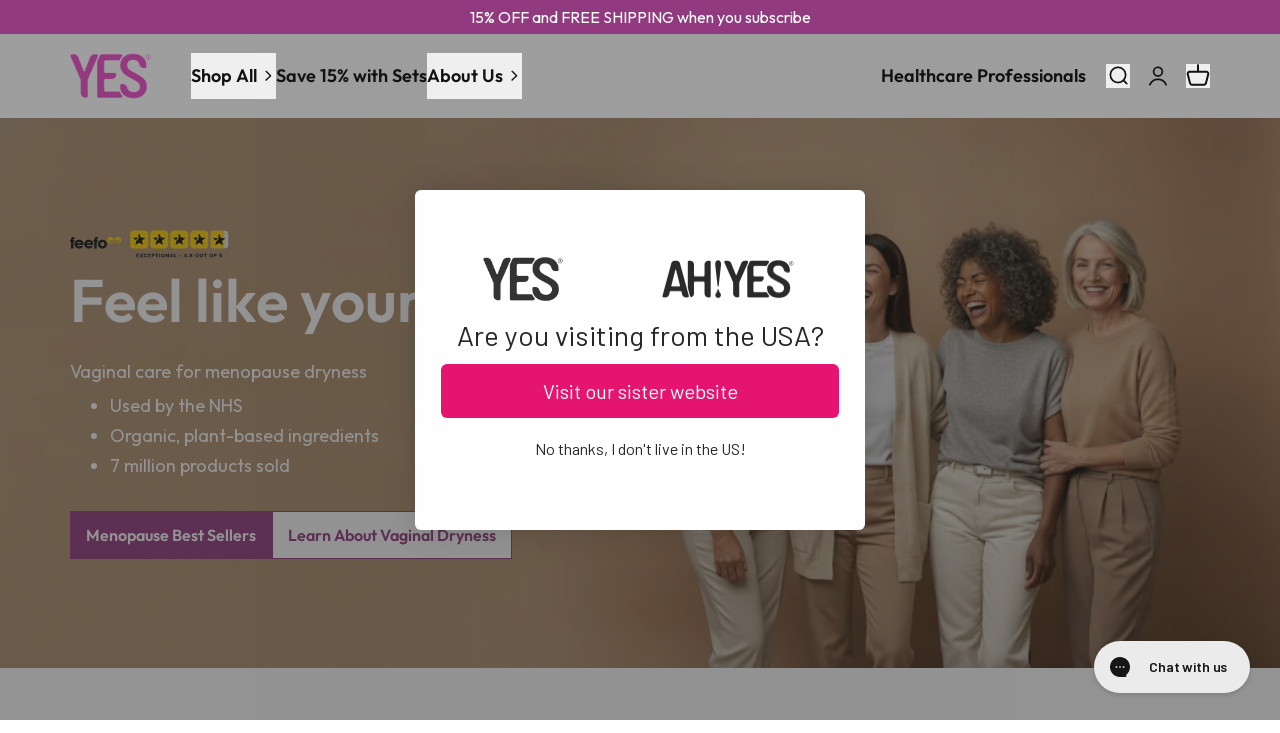

--- FILE ---
content_type: text/html; charset=utf-8
request_url: https://www.yesyesyes.org/
body_size: 65110
content:















<!doctype html>
<html lang="en">
  <head>
    <meta charset="utf-8">
    <meta http-equiv="cleartype" content="on">
    <meta name="viewport" content="width=device-width,initial-scale=1">
    <meta name="theme-color" content="">
    <link rel="canonical" href="https://www.yesyesyes.org/"><title>Yes Yes Yes. Natural, Certified Organic Intimacy Product Experts
    </title>

    <!-- Google Site Verification -->
    <meta name="google-site-verification" content="googleb1983a7b39f13e34">

    <!-- DNS prefetches -->
    <link rel="dns-prefetch" href="https://cdn.shopify.com">
    <link rel="dns-prefetch" href="https://monorail-edge.shopifysvc.com">
    <link rel="dns-prefetch" href="https://ajax.googleapis.com">
    <link rel="dns-prefetch" href="https://fonts.gstatic.com">

    <!-- Preconnects -->
    <link rel="preconnect" href="https://cdn.shopify.com" crossorigin>
    <link rel="preconnect" href="https://monorail-edge.shopifysvc.com" crossorigin>
    <link rel="preconnect" href="https://ajax.googleapis.com">
    <link rel="preconnect" href="https://fonts.gstatic.com">

    <!-- Preloads -->
    <link href="//www.yesyesyes.org/cdn/shop/t/128/assets/Outfit-Regular.ttf?v=6111082912308115101765379015" as="font" type="font/ttf" crossOrigin="anonymous" crossorigin="anonymous" rel="preload">
    <link href="//www.yesyesyes.org/cdn/shop/t/128/assets/Outfit-SemiBold.ttf?v=29917193353054308971765379016" as="font" type="font/ttf" crossOrigin="anonymous" crossorigin="anonymous" rel="preload">
    <link href="//www.yesyesyes.org/cdn/shop/t/128/assets/Outfit-Medium.ttf?v=146120173340070743291765379014" as="font" type="font/ttf" crossOrigin="anonymous" crossorigin="anonymous" rel="preload">

    <!-- Preload JS -->
    <link href="//www.yesyesyes.org/cdn/shop/t/128/assets/main.js?v=106240073743385488541765411430" as="script" rel="preload">

    
      <meta name="robots" content="index,follow">
    <meta
        name="description"
        content="Say Yes to intimate wellbeing with our natural, pure &amp; certified organic range of intimate lubricants, moisturisers &amp; washes. Explore our intimate health products to solve vaginal dryness, enhance sexual health and pleasure. Hormone and glyercine free formulations which make vaginas happy."
      >
      <link rel="shortcut icon" href="//www.yesyesyes.org/cdn/shop/files/Untitled_design_-_2024-05-23T101022.971.png?crop=center&height=32&v=1716455419&width=32" type="image/png">
    

    
      <link
        rel="stylesheet"
        type="text/css"
        href="//www.yesyesyes.org/cdn/shop/t/128/assets/splide-slider.css?v=165476028960190423381765379019"
        media="print"
        onload="this.media='all'"
      >
    

    

<meta name="author" content="YES">
<meta property="og:url" content="https://www.yesyesyes.org/">
<meta property="og:site_name" content="YES"><meta property="og:type" content="website">
  <meta property="og:title" content="Yes Yes Yes. Natural, Certified Organic Intimacy Product Experts"><meta property="og:image" content="https://www.yesyesyes.org/cdn/shop/files/YES_social_sharing_1200x.png?v=1737130463">
  <meta property="og:image:secure_url" content="https://www.yesyesyes.org/cdn/shop/files/YES_social_sharing_1200x.png?v=1737130463">
  <meta property="og:image:width" content="1200">
  <meta property="og:image:height" content="628">
<meta property="og:description" content="Say Yes to intimate wellbeing with our natural, pure &amp; certified organic range of intimate lubricants, moisturisers &amp; washes. Explore our intimate health products to solve vaginal dryness, enhance sexual health and pleasure. Hormone and glyercine free formulations which make vaginas happy.">
<meta name="twitter:card" content="summary">
    
    
<script defer>
  document.addEventListener('alpine:init', () => {
    if (
      (sessionStorage.getItem('cart-redirected') && 'index' === 'index') ||
      (sessionStorage.getItem('cart-redirected') && 'index' === 'account')
    ) {
      const openCartDrawer = setInterval(() => {
        if (!Alpine.store('cart').isFetching) {
          clearInterval(openCartDrawer);
          sessionStorage.removeItem('cart-redirected');
          Alpine.store('cart').show();
        }
      });
    }
  });
</script>

    

<script>
  const biCurrency = (cents, format) => {
    if (typeof cents == "string") {
      cents = cents.replace(".", "");
    }
    let value = "";
    const placeholderRegex = /\{\{\s*(\w+)\s*\}\}/;
    const formatString = format || "£{{amount}}";

    function defaultOption(opt, def) {
      return typeof opt == "undefined" ? def : opt;
    }

    function formatWithDelimiters(number, precision, thousands, decimal) {
      precision = defaultOption(precision, 2);
      thousands = defaultOption(thousands, ",");
      decimal = defaultOption(decimal, ".");

      if (isNaN(number) || number == null) {
        return 0;
      }

      number = (number / 100.0).toFixed(precision);

      var parts = number.split("."),
        dollars = parts[0].replace(
          /(\d)(?=(\d\d\d)+(?!\d))/g,
          "$1" + thousands
        ),
        cents = parts[1] !== "00" ? decimal + parts[1] : "";

      return dollars + cents;
    }

    switch (formatString.match(placeholderRegex)[1]) {
      case "amount":
        value = formatWithDelimiters(cents, 2);
        break;
      case "amount_no_decimals":
        value = formatWithDelimiters(cents, 0);
        break;
      case "amount_with_comma_separator":
        value = formatWithDelimiters(cents, 2, ".", ",");
        break;
      case "amount_no_decimals_with_comma_separator":
        value = formatWithDelimiters(cents, 0, ".", ",");
        break;
    }

    return formatString.replace(placeholderRegex, value);
  };

  window.isTouchScreen = "ontouchstart" in window ||
          navigator.maxTouchPoints > 0 ||
          navigator.msMaxTouchPoints > 0;

  window.biCurrency = biCurrency;
</script>

    <style data-shopify>:root {

  /* BRAND COLORS */
    --c-purple: 146 58 127;
    --c-dark: 18 18 18;
    --c-gray: 59 59 59;
    --c-white: 255 255 255;
    --c-light-pink: 250 245 249;
    --c-pink: 250 241 247;
    --c-dark-pink: 244 226 240;
    --c-green: 18 18 18;
    --c-light-green: 243 250 250;
    --c-light-gray: 250 250 250;

  /* MAIN THEME COLORS */
    --c-title: 18 18 18;
    --c-subtitle: 146 58 127;
    --c-body-primary: 18 18 18;
    --c-bg-primary: 255 255 255;
    --c-bg-secondary: 250 250 250;
    --c-bg-third: 244 226 240;
    --c-border: 244 226 240;
    --c-bg-lineargradient: linear-gradient(86deg, rgba(247, 249, 236, 1) 29%, rgba(181, 219, 252, 0.6) 100%);

  /* BUTTONS */
    --c-btn-cta-bg-default: 229 19 112;
    --c-btn-cta-text-default: 255 255 255;
    --c-btn-cta-bg-hover: 175 12 84;
    --c-btn-cta-text-hover: 255 255 255;

    --c-btn-primary-bg-default: 146 58 127;
    --c-btn-primary-text-default: 255 255 255;
    --c-btn-primary-bg-hover: 101 29 85;
    --c-btn-primary-text-hover: 255 255 255;

    --c-btn-primary-outline-bg-default: 255 255 255;
    --c-btn-primary-outline-text-default: 146 58 127;
    --c-btn-primary-outline-bg-hover: 255 255 255;
    --c-btn-primary-outline-text-hover: 101 29 85;

    --c-btn-secondary-bg-default: 229 19 112;
    --c-btn-secondary-text-default: 255 255 255;
    --c-btn-secondary-bg-hover: 175 12 84;
    --c-btn-secondary-text-hover: 255 255 255;

    --c-btn-secondary-outline-bg-default: 255 255 255;
    --c-btn-secondary-outline-text-default: 229 19 112;
    --c-btn-secondary-outline-bg-hover: 255 255 255;
    --c-btn-secondary-outline-text-hover: 175 12 84;

    --c-link-primary-text: 146 58 127;
    --c-link-secondary-text: 101 29 85;

  /* OVERLAY */
    --c-blur-overlay: 255 255 255;

  /* ACCENT COLORS */
    --c-accent-success: 7 161 123;
    --c-accent-warning: 163 78 49;
    --c-accent-error: 215 44 13;

  /* LOGO WIDTHS */
    --logo-mob-w: 65px;
    --logo-desk-w: 81px;
  }
</style>
    

<style>
  /* FONT'S FROM SHOPIFY LIBRARY */
  

  @font-face {
    font-family: 'Outfit';
    font-style: normal;
    font-weight: 400;
    src: url('//www.yesyesyes.org/cdn/shop/t/128/assets/Outfit-Regular.ttf?v=6111082912308115101765379015') format('truetype');
    font-display: swap;
  }

  @font-face {
    font-family: 'Outfit';
    font-style: normal;
    font-weight: 500;
    src: url('//www.yesyesyes.org/cdn/shop/t/128/assets/Outfit-Medium.ttf?v=146120173340070743291765379014') format('truetype');
    font-display: swap;
  }

  @font-face {
    font-family: 'Outfit';
    font-style: normal;
    font-weight: 600;
    src: url('//www.yesyesyes.org/cdn/shop/t/128/assets/Outfit-SemiBold.ttf?v=29917193353054308971765379016') format('truetype');
    font-display: swap;
  }

  @font-face {
    font-family: 'Outfit';
    font-style: normal;
    font-weight: 700;
    src: url('//www.yesyesyes.org/cdn/shop/t/128/assets/Outfit-Bold.ttf?v=162679014670146673811765379013') format('truetype');
    font-display: swap;
  }

  :root {
    --font-primary: 'Outfit', sans-serif;
    --font-secondary: 'Outfit', sans-serif;
  }
</style>

    <!-- ios 12 AlpineJS polyfills -->
<script>
  if (typeof window.queueMicrotask !== 'function') {
    window.queueMicrotask = function (callback) {
      Promise.resolve()
        .then(callback)
        .catch((e) =>
          setTimeout(() => {
            throw e;
          }),
        );
    };
  }

  function removeOpacity() {
    document.addEventListener('DOMContentLoaded', () => {
      document.querySelectorAll('.animate__animated.opacity-0').forEach((item) => {
        item.classList.remove('opacity-0');
      });
    });
  }

  if (
    !('IntersectionObserver' in window) ||
    !('IntersectionObserverEntry' in window) ||
    !('intersectionRatio' in window.IntersectionObserverEntry.prototype) ||
    !('isIntersecting' in window.IntersectionObserverEntry.prototype)
  ) {
    removeOpacity();
  }

  function coalesceSupport() {
    try {
      new Function('null ?? false;');
      return true;
    } catch (e) {
      removeOpacity();
      return false;
    }
  }

  coalesceSupport();
</script>

    


    <link href="//www.yesyesyes.org/cdn/shop/t/128/assets/main.css?v=113314570872435879411765417917" rel="stylesheet" type="text/css" media="all" />

    <!-- header hook for Shopify plugins -->
    
    

    
  <script>window.performance && window.performance.mark && window.performance.mark('shopify.content_for_header.start');</script><meta name="google-site-verification" content="PyDOtFytx53RBB9QLRSr4-CLhrnxe6zTgxUV6znKQGQ">
<meta name="google-site-verification" content="f6S06GEcAiItJ6flIEE3UWDKjI-EmgXDpIFFKJbE1pk">
<meta name="facebook-domain-verification" content="oqb98fbnkp5ufp6cv3ynnw2btxfrul">
<meta id="shopify-digital-wallet" name="shopify-digital-wallet" content="/51215794376/digital_wallets/dialog">
<meta name="shopify-checkout-api-token" content="c105a4e77cab01895c0a915cdc00a8e6">
<meta id="in-context-paypal-metadata" data-shop-id="51215794376" data-venmo-supported="false" data-environment="production" data-locale="en_US" data-paypal-v4="true" data-currency="GBP">
<link rel="alternate" hreflang="x-default" href="https://www.yesyesyes.org/">
<link rel="alternate" hreflang="en-IM" href="https://www.yesyesyes.org/en-im">
<link rel="alternate" hreflang="en-GB" href="https://www.yesyesyes.org/">
<script async="async" src="/checkouts/internal/preloads.js?locale=en-GB"></script>
<link rel="preconnect" href="https://shop.app" crossorigin="anonymous">
<script async="async" src="https://shop.app/checkouts/internal/preloads.js?locale=en-GB&shop_id=51215794376" crossorigin="anonymous"></script>
<script id="apple-pay-shop-capabilities" type="application/json">{"shopId":51215794376,"countryCode":"GB","currencyCode":"GBP","merchantCapabilities":["supports3DS"],"merchantId":"gid:\/\/shopify\/Shop\/51215794376","merchantName":"YES","requiredBillingContactFields":["postalAddress","email"],"requiredShippingContactFields":["postalAddress","email"],"shippingType":"shipping","supportedNetworks":["visa","maestro","masterCard","amex","discover","elo"],"total":{"type":"pending","label":"YES","amount":"1.00"},"shopifyPaymentsEnabled":true,"supportsSubscriptions":true}</script>
<script id="shopify-features" type="application/json">{"accessToken":"c105a4e77cab01895c0a915cdc00a8e6","betas":["rich-media-storefront-analytics"],"domain":"www.yesyesyes.org","predictiveSearch":true,"shopId":51215794376,"locale":"en"}</script>
<script>var Shopify = Shopify || {};
Shopify.shop = "yes-lubricants.myshopify.com";
Shopify.locale = "en";
Shopify.currency = {"active":"GBP","rate":"1.0"};
Shopify.country = "GB";
Shopify.theme = {"name":"[PROD] Binaery Yes 2.0","id":188589277559,"schema_name":"YES","schema_version":"1.0.0","theme_store_id":null,"role":"main"};
Shopify.theme.handle = "null";
Shopify.theme.style = {"id":null,"handle":null};
Shopify.cdnHost = "www.yesyesyes.org/cdn";
Shopify.routes = Shopify.routes || {};
Shopify.routes.root = "/";</script>
<script type="module">!function(o){(o.Shopify=o.Shopify||{}).modules=!0}(window);</script>
<script>!function(o){function n(){var o=[];function n(){o.push(Array.prototype.slice.apply(arguments))}return n.q=o,n}var t=o.Shopify=o.Shopify||{};t.loadFeatures=n(),t.autoloadFeatures=n()}(window);</script>
<script>
  window.ShopifyPay = window.ShopifyPay || {};
  window.ShopifyPay.apiHost = "shop.app\/pay";
  window.ShopifyPay.redirectState = null;
</script>
<script id="shop-js-analytics" type="application/json">{"pageType":"index"}</script>
<script defer="defer" async type="module" src="//www.yesyesyes.org/cdn/shopifycloud/shop-js/modules/v2/client.init-shop-cart-sync_C5BV16lS.en.esm.js"></script>
<script defer="defer" async type="module" src="//www.yesyesyes.org/cdn/shopifycloud/shop-js/modules/v2/chunk.common_CygWptCX.esm.js"></script>
<script type="module">
  await import("//www.yesyesyes.org/cdn/shopifycloud/shop-js/modules/v2/client.init-shop-cart-sync_C5BV16lS.en.esm.js");
await import("//www.yesyesyes.org/cdn/shopifycloud/shop-js/modules/v2/chunk.common_CygWptCX.esm.js");

  window.Shopify.SignInWithShop?.initShopCartSync?.({"fedCMEnabled":true,"windoidEnabled":true});

</script>
<script>
  window.Shopify = window.Shopify || {};
  if (!window.Shopify.featureAssets) window.Shopify.featureAssets = {};
  window.Shopify.featureAssets['shop-js'] = {"shop-cart-sync":["modules/v2/client.shop-cart-sync_ZFArdW7E.en.esm.js","modules/v2/chunk.common_CygWptCX.esm.js"],"init-fed-cm":["modules/v2/client.init-fed-cm_CmiC4vf6.en.esm.js","modules/v2/chunk.common_CygWptCX.esm.js"],"shop-button":["modules/v2/client.shop-button_tlx5R9nI.en.esm.js","modules/v2/chunk.common_CygWptCX.esm.js"],"shop-cash-offers":["modules/v2/client.shop-cash-offers_DOA2yAJr.en.esm.js","modules/v2/chunk.common_CygWptCX.esm.js","modules/v2/chunk.modal_D71HUcav.esm.js"],"init-windoid":["modules/v2/client.init-windoid_sURxWdc1.en.esm.js","modules/v2/chunk.common_CygWptCX.esm.js"],"shop-toast-manager":["modules/v2/client.shop-toast-manager_ClPi3nE9.en.esm.js","modules/v2/chunk.common_CygWptCX.esm.js"],"init-shop-email-lookup-coordinator":["modules/v2/client.init-shop-email-lookup-coordinator_B8hsDcYM.en.esm.js","modules/v2/chunk.common_CygWptCX.esm.js"],"init-shop-cart-sync":["modules/v2/client.init-shop-cart-sync_C5BV16lS.en.esm.js","modules/v2/chunk.common_CygWptCX.esm.js"],"avatar":["modules/v2/client.avatar_BTnouDA3.en.esm.js"],"pay-button":["modules/v2/client.pay-button_FdsNuTd3.en.esm.js","modules/v2/chunk.common_CygWptCX.esm.js"],"init-customer-accounts":["modules/v2/client.init-customer-accounts_DxDtT_ad.en.esm.js","modules/v2/client.shop-login-button_C5VAVYt1.en.esm.js","modules/v2/chunk.common_CygWptCX.esm.js","modules/v2/chunk.modal_D71HUcav.esm.js"],"init-shop-for-new-customer-accounts":["modules/v2/client.init-shop-for-new-customer-accounts_ChsxoAhi.en.esm.js","modules/v2/client.shop-login-button_C5VAVYt1.en.esm.js","modules/v2/chunk.common_CygWptCX.esm.js","modules/v2/chunk.modal_D71HUcav.esm.js"],"shop-login-button":["modules/v2/client.shop-login-button_C5VAVYt1.en.esm.js","modules/v2/chunk.common_CygWptCX.esm.js","modules/v2/chunk.modal_D71HUcav.esm.js"],"init-customer-accounts-sign-up":["modules/v2/client.init-customer-accounts-sign-up_CPSyQ0Tj.en.esm.js","modules/v2/client.shop-login-button_C5VAVYt1.en.esm.js","modules/v2/chunk.common_CygWptCX.esm.js","modules/v2/chunk.modal_D71HUcav.esm.js"],"shop-follow-button":["modules/v2/client.shop-follow-button_Cva4Ekp9.en.esm.js","modules/v2/chunk.common_CygWptCX.esm.js","modules/v2/chunk.modal_D71HUcav.esm.js"],"checkout-modal":["modules/v2/client.checkout-modal_BPM8l0SH.en.esm.js","modules/v2/chunk.common_CygWptCX.esm.js","modules/v2/chunk.modal_D71HUcav.esm.js"],"lead-capture":["modules/v2/client.lead-capture_Bi8yE_yS.en.esm.js","modules/v2/chunk.common_CygWptCX.esm.js","modules/v2/chunk.modal_D71HUcav.esm.js"],"shop-login":["modules/v2/client.shop-login_D6lNrXab.en.esm.js","modules/v2/chunk.common_CygWptCX.esm.js","modules/v2/chunk.modal_D71HUcav.esm.js"],"payment-terms":["modules/v2/client.payment-terms_CZxnsJam.en.esm.js","modules/v2/chunk.common_CygWptCX.esm.js","modules/v2/chunk.modal_D71HUcav.esm.js"]};
</script>
<script>(function() {
  var isLoaded = false;
  function asyncLoad() {
    if (isLoaded) return;
    isLoaded = true;
    var urls = []; var oldUrls = ["https:\/\/ecommerce-editor-connector.live.gelato.tech\/ecommerce-editor\/v1\/shopify.esm.js?c=8c194cb2-42f9-4f85-b1d9-4aaf39b1b0d8\u0026s=62f6c0e2-0137-424e-9bd5-0c39622944f1\u0026shop=yes-lubricants.myshopify.com","https:\/\/cdn.hextom.com\/js\/freeshippingbar.js?shop=yes-lubricants.myshopify.com","https:\/\/na.shgcdn3.com\/pixel-collector.js?shop=yes-lubricants.myshopify.com"];
    for (var i = 0; i < urls.length; i++) {
      var s = document.createElement('script');
      s.type = 'text/javascript';
      s.async = true;
      s.src = urls[i];
      var x = document.getElementsByTagName('script')[0];
      x.parentNode.insertBefore(s, x);
    }
  };
  if(window.attachEvent) {
    window.attachEvent('onload', asyncLoad);
  } else {
    window.addEventListener('load', asyncLoad, false);
  }
})();</script>
<script id="__st">var __st={"a":51215794376,"offset":0,"reqid":"4f927e9a-02cb-44fe-9b98-6022e4bf2a8b-1768721098","pageurl":"www.yesyesyes.org\/","u":"d1429e473de9","p":"home"};</script>
<script>window.ShopifyPaypalV4VisibilityTracking = true;</script>
<script id="captcha-bootstrap">!function(){'use strict';const t='contact',e='account',n='new_comment',o=[[t,t],['blogs',n],['comments',n],[t,'customer']],c=[[e,'customer_login'],[e,'guest_login'],[e,'recover_customer_password'],[e,'create_customer']],r=t=>t.map((([t,e])=>`form[action*='/${t}']:not([data-nocaptcha='true']) input[name='form_type'][value='${e}']`)).join(','),a=t=>()=>t?[...document.querySelectorAll(t)].map((t=>t.form)):[];function s(){const t=[...o],e=r(t);return a(e)}const i='password',u='form_key',d=['recaptcha-v3-token','g-recaptcha-response','h-captcha-response',i],f=()=>{try{return window.sessionStorage}catch{return}},m='__shopify_v',_=t=>t.elements[u];function p(t,e,n=!1){try{const o=window.sessionStorage,c=JSON.parse(o.getItem(e)),{data:r}=function(t){const{data:e,action:n}=t;return t[m]||n?{data:e,action:n}:{data:t,action:n}}(c);for(const[e,n]of Object.entries(r))t.elements[e]&&(t.elements[e].value=n);n&&o.removeItem(e)}catch(o){console.error('form repopulation failed',{error:o})}}const l='form_type',E='cptcha';function T(t){t.dataset[E]=!0}const w=window,h=w.document,L='Shopify',v='ce_forms',y='captcha';let A=!1;((t,e)=>{const n=(g='f06e6c50-85a8-45c8-87d0-21a2b65856fe',I='https://cdn.shopify.com/shopifycloud/storefront-forms-hcaptcha/ce_storefront_forms_captcha_hcaptcha.v1.5.2.iife.js',D={infoText:'Protected by hCaptcha',privacyText:'Privacy',termsText:'Terms'},(t,e,n)=>{const o=w[L][v],c=o.bindForm;if(c)return c(t,g,e,D).then(n);var r;o.q.push([[t,g,e,D],n]),r=I,A||(h.body.append(Object.assign(h.createElement('script'),{id:'captcha-provider',async:!0,src:r})),A=!0)});var g,I,D;w[L]=w[L]||{},w[L][v]=w[L][v]||{},w[L][v].q=[],w[L][y]=w[L][y]||{},w[L][y].protect=function(t,e){n(t,void 0,e),T(t)},Object.freeze(w[L][y]),function(t,e,n,w,h,L){const[v,y,A,g]=function(t,e,n){const i=e?o:[],u=t?c:[],d=[...i,...u],f=r(d),m=r(i),_=r(d.filter((([t,e])=>n.includes(e))));return[a(f),a(m),a(_),s()]}(w,h,L),I=t=>{const e=t.target;return e instanceof HTMLFormElement?e:e&&e.form},D=t=>v().includes(t);t.addEventListener('submit',(t=>{const e=I(t);if(!e)return;const n=D(e)&&!e.dataset.hcaptchaBound&&!e.dataset.recaptchaBound,o=_(e),c=g().includes(e)&&(!o||!o.value);(n||c)&&t.preventDefault(),c&&!n&&(function(t){try{if(!f())return;!function(t){const e=f();if(!e)return;const n=_(t);if(!n)return;const o=n.value;o&&e.removeItem(o)}(t);const e=Array.from(Array(32),(()=>Math.random().toString(36)[2])).join('');!function(t,e){_(t)||t.append(Object.assign(document.createElement('input'),{type:'hidden',name:u})),t.elements[u].value=e}(t,e),function(t,e){const n=f();if(!n)return;const o=[...t.querySelectorAll(`input[type='${i}']`)].map((({name:t})=>t)),c=[...d,...o],r={};for(const[a,s]of new FormData(t).entries())c.includes(a)||(r[a]=s);n.setItem(e,JSON.stringify({[m]:1,action:t.action,data:r}))}(t,e)}catch(e){console.error('failed to persist form',e)}}(e),e.submit())}));const S=(t,e)=>{t&&!t.dataset[E]&&(n(t,e.some((e=>e===t))),T(t))};for(const o of['focusin','change'])t.addEventListener(o,(t=>{const e=I(t);D(e)&&S(e,y())}));const B=e.get('form_key'),M=e.get(l),P=B&&M;t.addEventListener('DOMContentLoaded',(()=>{const t=y();if(P)for(const e of t)e.elements[l].value===M&&p(e,B);[...new Set([...A(),...v().filter((t=>'true'===t.dataset.shopifyCaptcha))])].forEach((e=>S(e,t)))}))}(h,new URLSearchParams(w.location.search),n,t,e,['guest_login'])})(!0,!0)}();</script>
<script integrity="sha256-4kQ18oKyAcykRKYeNunJcIwy7WH5gtpwJnB7kiuLZ1E=" data-source-attribution="shopify.loadfeatures" defer="defer" src="//www.yesyesyes.org/cdn/shopifycloud/storefront/assets/storefront/load_feature-a0a9edcb.js" crossorigin="anonymous"></script>
<script crossorigin="anonymous" defer="defer" src="//www.yesyesyes.org/cdn/shopifycloud/storefront/assets/shopify_pay/storefront-65b4c6d7.js?v=20250812"></script>
<script data-source-attribution="shopify.dynamic_checkout.dynamic.init">var Shopify=Shopify||{};Shopify.PaymentButton=Shopify.PaymentButton||{isStorefrontPortableWallets:!0,init:function(){window.Shopify.PaymentButton.init=function(){};var t=document.createElement("script");t.src="https://www.yesyesyes.org/cdn/shopifycloud/portable-wallets/latest/portable-wallets.en.js",t.type="module",document.head.appendChild(t)}};
</script>
<script data-source-attribution="shopify.dynamic_checkout.buyer_consent">
  function portableWalletsHideBuyerConsent(e){var t=document.getElementById("shopify-buyer-consent"),n=document.getElementById("shopify-subscription-policy-button");t&&n&&(t.classList.add("hidden"),t.setAttribute("aria-hidden","true"),n.removeEventListener("click",e))}function portableWalletsShowBuyerConsent(e){var t=document.getElementById("shopify-buyer-consent"),n=document.getElementById("shopify-subscription-policy-button");t&&n&&(t.classList.remove("hidden"),t.removeAttribute("aria-hidden"),n.addEventListener("click",e))}window.Shopify?.PaymentButton&&(window.Shopify.PaymentButton.hideBuyerConsent=portableWalletsHideBuyerConsent,window.Shopify.PaymentButton.showBuyerConsent=portableWalletsShowBuyerConsent);
</script>
<script data-source-attribution="shopify.dynamic_checkout.cart.bootstrap">document.addEventListener("DOMContentLoaded",(function(){function t(){return document.querySelector("shopify-accelerated-checkout-cart, shopify-accelerated-checkout")}if(t())Shopify.PaymentButton.init();else{new MutationObserver((function(e,n){t()&&(Shopify.PaymentButton.init(),n.disconnect())})).observe(document.body,{childList:!0,subtree:!0})}}));
</script>
<link id="shopify-accelerated-checkout-styles" rel="stylesheet" media="screen" href="https://www.yesyesyes.org/cdn/shopifycloud/portable-wallets/latest/accelerated-checkout-backwards-compat.css" crossorigin="anonymous">
<style id="shopify-accelerated-checkout-cart">
        #shopify-buyer-consent {
  margin-top: 1em;
  display: inline-block;
  width: 100%;
}

#shopify-buyer-consent.hidden {
  display: none;
}

#shopify-subscription-policy-button {
  background: none;
  border: none;
  padding: 0;
  text-decoration: underline;
  font-size: inherit;
  cursor: pointer;
}

#shopify-subscription-policy-button::before {
  box-shadow: none;
}

      </style>

<script>window.performance && window.performance.mark && window.performance.mark('shopify.content_for_header.end');</script>
  





  <script type="text/javascript">
    
      window.__shgMoneyFormat = window.__shgMoneyFormat || {"EUR":{"currency":"EUR","currency_symbol":"€","currency_symbol_location":"left","decimal_places":2,"decimal_separator":".","thousands_separator":","},"GBP":{"currency":"GBP","currency_symbol":"£","currency_symbol_location":"left","decimal_places":2,"decimal_separator":".","thousands_separator":","},"USD":{"currency":"USD","currency_symbol":"$","currency_symbol_location":"left","decimal_places":2,"decimal_separator":".","thousands_separator":","}};
    
    window.__shgCurrentCurrencyCode = window.__shgCurrentCurrencyCode || {
      currency: "GBP",
      currency_symbol: "£",
      decimal_separator: ".",
      thousands_separator: ",",
      decimal_places: 2,
      currency_symbol_location: "left"
    };
  </script>




    

  
  

<script type="text/javascript">
  
    window.SHG_CUSTOMER = null;
  
</script>







<!-- BEGIN app block: shopify://apps/elevar-conversion-tracking/blocks/dataLayerEmbed/bc30ab68-b15c-4311-811f-8ef485877ad6 -->



<script type="module" dynamic>
  const configUrl = "/a/elevar/static/configs/7faf410212fef0b7a385c15e94abf941e8a5f39a/config.js";
  const config = (await import(configUrl)).default;
  const scriptUrl = config.script_src_app_theme_embed;

  if (scriptUrl) {
    const { handler } = await import(scriptUrl);

    await handler(
      config,
      {
        cartData: {
  marketId: "1752400072",
  attributes:{},
  cartTotal: "0.0",
  currencyCode:"GBP",
  items: []
}
,
        user: {cartTotal: "0.0",
    currencyCode:"GBP",customer: {},
}
,
        isOnCartPage:false,
        collectionView:null,
        searchResultsView:null,
        productView:null,
        checkoutComplete: null
      }
    );
  }
</script>


<!-- END app block --><!-- BEGIN app block: shopify://apps/gorgias-live-chat-helpdesk/blocks/gorgias/a66db725-7b96-4e3f-916e-6c8e6f87aaaa -->
<script defer data-gorgias-loader-chat src="https://config.gorgias.chat/bundle-loader/shopify/yes-lubricants.myshopify.com"></script>


<script defer data-gorgias-loader-convert  src="https://cdn.9gtb.com/loader.js"></script>


<script defer data-gorgias-loader-mailto-replace  src="https://config.gorgias.help/api/contact-forms/replace-mailto-script.js?shopName=yes-lubricants"></script>


<!-- END app block --><!-- BEGIN app block: shopify://apps/klaviyo-email-marketing-sms/blocks/klaviyo-onsite-embed/2632fe16-c075-4321-a88b-50b567f42507 -->












  <script async src="https://static.klaviyo.com/onsite/js/UXcmcR/klaviyo.js?company_id=UXcmcR"></script>
  <script>!function(){if(!window.klaviyo){window._klOnsite=window._klOnsite||[];try{window.klaviyo=new Proxy({},{get:function(n,i){return"push"===i?function(){var n;(n=window._klOnsite).push.apply(n,arguments)}:function(){for(var n=arguments.length,o=new Array(n),w=0;w<n;w++)o[w]=arguments[w];var t="function"==typeof o[o.length-1]?o.pop():void 0,e=new Promise((function(n){window._klOnsite.push([i].concat(o,[function(i){t&&t(i),n(i)}]))}));return e}}})}catch(n){window.klaviyo=window.klaviyo||[],window.klaviyo.push=function(){var n;(n=window._klOnsite).push.apply(n,arguments)}}}}();</script>

  




  <script>
    window.klaviyoReviewsProductDesignMode = false
  </script>







<!-- END app block --><link href="https://cdn.shopify.com/extensions/abd62dc5-a83a-4c87-a539-0cdf2a82168f/1.3.0/assets/optimised-widgets-visibility.css" rel="stylesheet" type="text/css" media="all">
<script src="https://cdn.shopify.com/extensions/019b97b0-6350-7631-8123-95494b086580/socialwidget-instafeed-78/assets/social-widget.min.js" type="text/javascript" defer="defer"></script>
<script src="https://cdn.shopify.com/extensions/019b09dd-709f-7233-8c82-cc4081277048/klaviyo-email-marketing-44/assets/app.js" type="text/javascript" defer="defer"></script>
<link href="https://cdn.shopify.com/extensions/019b09dd-709f-7233-8c82-cc4081277048/klaviyo-email-marketing-44/assets/app.css" rel="stylesheet" type="text/css" media="all">
<link href="https://monorail-edge.shopifysvc.com" rel="dns-prefetch">
<script>(function(){if ("sendBeacon" in navigator && "performance" in window) {try {var session_token_from_headers = performance.getEntriesByType('navigation')[0].serverTiming.find(x => x.name == '_s').description;} catch {var session_token_from_headers = undefined;}var session_cookie_matches = document.cookie.match(/_shopify_s=([^;]*)/);var session_token_from_cookie = session_cookie_matches && session_cookie_matches.length === 2 ? session_cookie_matches[1] : "";var session_token = session_token_from_headers || session_token_from_cookie || "";function handle_abandonment_event(e) {var entries = performance.getEntries().filter(function(entry) {return /monorail-edge.shopifysvc.com/.test(entry.name);});if (!window.abandonment_tracked && entries.length === 0) {window.abandonment_tracked = true;var currentMs = Date.now();var navigation_start = performance.timing.navigationStart;var payload = {shop_id: 51215794376,url: window.location.href,navigation_start,duration: currentMs - navigation_start,session_token,page_type: "index"};window.navigator.sendBeacon("https://monorail-edge.shopifysvc.com/v1/produce", JSON.stringify({schema_id: "online_store_buyer_site_abandonment/1.1",payload: payload,metadata: {event_created_at_ms: currentMs,event_sent_at_ms: currentMs}}));}}window.addEventListener('pagehide', handle_abandonment_event);}}());</script>
<script id="web-pixels-manager-setup">(function e(e,d,r,n,o){if(void 0===o&&(o={}),!Boolean(null===(a=null===(i=window.Shopify)||void 0===i?void 0:i.analytics)||void 0===a?void 0:a.replayQueue)){var i,a;window.Shopify=window.Shopify||{};var t=window.Shopify;t.analytics=t.analytics||{};var s=t.analytics;s.replayQueue=[],s.publish=function(e,d,r){return s.replayQueue.push([e,d,r]),!0};try{self.performance.mark("wpm:start")}catch(e){}var l=function(){var e={modern:/Edge?\/(1{2}[4-9]|1[2-9]\d|[2-9]\d{2}|\d{4,})\.\d+(\.\d+|)|Firefox\/(1{2}[4-9]|1[2-9]\d|[2-9]\d{2}|\d{4,})\.\d+(\.\d+|)|Chrom(ium|e)\/(9{2}|\d{3,})\.\d+(\.\d+|)|(Maci|X1{2}).+ Version\/(15\.\d+|(1[6-9]|[2-9]\d|\d{3,})\.\d+)([,.]\d+|)( \(\w+\)|)( Mobile\/\w+|) Safari\/|Chrome.+OPR\/(9{2}|\d{3,})\.\d+\.\d+|(CPU[ +]OS|iPhone[ +]OS|CPU[ +]iPhone|CPU IPhone OS|CPU iPad OS)[ +]+(15[._]\d+|(1[6-9]|[2-9]\d|\d{3,})[._]\d+)([._]\d+|)|Android:?[ /-](13[3-9]|1[4-9]\d|[2-9]\d{2}|\d{4,})(\.\d+|)(\.\d+|)|Android.+Firefox\/(13[5-9]|1[4-9]\d|[2-9]\d{2}|\d{4,})\.\d+(\.\d+|)|Android.+Chrom(ium|e)\/(13[3-9]|1[4-9]\d|[2-9]\d{2}|\d{4,})\.\d+(\.\d+|)|SamsungBrowser\/([2-9]\d|\d{3,})\.\d+/,legacy:/Edge?\/(1[6-9]|[2-9]\d|\d{3,})\.\d+(\.\d+|)|Firefox\/(5[4-9]|[6-9]\d|\d{3,})\.\d+(\.\d+|)|Chrom(ium|e)\/(5[1-9]|[6-9]\d|\d{3,})\.\d+(\.\d+|)([\d.]+$|.*Safari\/(?![\d.]+ Edge\/[\d.]+$))|(Maci|X1{2}).+ Version\/(10\.\d+|(1[1-9]|[2-9]\d|\d{3,})\.\d+)([,.]\d+|)( \(\w+\)|)( Mobile\/\w+|) Safari\/|Chrome.+OPR\/(3[89]|[4-9]\d|\d{3,})\.\d+\.\d+|(CPU[ +]OS|iPhone[ +]OS|CPU[ +]iPhone|CPU IPhone OS|CPU iPad OS)[ +]+(10[._]\d+|(1[1-9]|[2-9]\d|\d{3,})[._]\d+)([._]\d+|)|Android:?[ /-](13[3-9]|1[4-9]\d|[2-9]\d{2}|\d{4,})(\.\d+|)(\.\d+|)|Mobile Safari.+OPR\/([89]\d|\d{3,})\.\d+\.\d+|Android.+Firefox\/(13[5-9]|1[4-9]\d|[2-9]\d{2}|\d{4,})\.\d+(\.\d+|)|Android.+Chrom(ium|e)\/(13[3-9]|1[4-9]\d|[2-9]\d{2}|\d{4,})\.\d+(\.\d+|)|Android.+(UC? ?Browser|UCWEB|U3)[ /]?(15\.([5-9]|\d{2,})|(1[6-9]|[2-9]\d|\d{3,})\.\d+)\.\d+|SamsungBrowser\/(5\.\d+|([6-9]|\d{2,})\.\d+)|Android.+MQ{2}Browser\/(14(\.(9|\d{2,})|)|(1[5-9]|[2-9]\d|\d{3,})(\.\d+|))(\.\d+|)|K[Aa][Ii]OS\/(3\.\d+|([4-9]|\d{2,})\.\d+)(\.\d+|)/},d=e.modern,r=e.legacy,n=navigator.userAgent;return n.match(d)?"modern":n.match(r)?"legacy":"unknown"}(),u="modern"===l?"modern":"legacy",c=(null!=n?n:{modern:"",legacy:""})[u],f=function(e){return[e.baseUrl,"/wpm","/b",e.hashVersion,"modern"===e.buildTarget?"m":"l",".js"].join("")}({baseUrl:d,hashVersion:r,buildTarget:u}),m=function(e){var d=e.version,r=e.bundleTarget,n=e.surface,o=e.pageUrl,i=e.monorailEndpoint;return{emit:function(e){var a=e.status,t=e.errorMsg,s=(new Date).getTime(),l=JSON.stringify({metadata:{event_sent_at_ms:s},events:[{schema_id:"web_pixels_manager_load/3.1",payload:{version:d,bundle_target:r,page_url:o,status:a,surface:n,error_msg:t},metadata:{event_created_at_ms:s}}]});if(!i)return console&&console.warn&&console.warn("[Web Pixels Manager] No Monorail endpoint provided, skipping logging."),!1;try{return self.navigator.sendBeacon.bind(self.navigator)(i,l)}catch(e){}var u=new XMLHttpRequest;try{return u.open("POST",i,!0),u.setRequestHeader("Content-Type","text/plain"),u.send(l),!0}catch(e){return console&&console.warn&&console.warn("[Web Pixels Manager] Got an unhandled error while logging to Monorail."),!1}}}}({version:r,bundleTarget:l,surface:e.surface,pageUrl:self.location.href,monorailEndpoint:e.monorailEndpoint});try{o.browserTarget=l,function(e){var d=e.src,r=e.async,n=void 0===r||r,o=e.onload,i=e.onerror,a=e.sri,t=e.scriptDataAttributes,s=void 0===t?{}:t,l=document.createElement("script"),u=document.querySelector("head"),c=document.querySelector("body");if(l.async=n,l.src=d,a&&(l.integrity=a,l.crossOrigin="anonymous"),s)for(var f in s)if(Object.prototype.hasOwnProperty.call(s,f))try{l.dataset[f]=s[f]}catch(e){}if(o&&l.addEventListener("load",o),i&&l.addEventListener("error",i),u)u.appendChild(l);else{if(!c)throw new Error("Did not find a head or body element to append the script");c.appendChild(l)}}({src:f,async:!0,onload:function(){if(!function(){var e,d;return Boolean(null===(d=null===(e=window.Shopify)||void 0===e?void 0:e.analytics)||void 0===d?void 0:d.initialized)}()){var d=window.webPixelsManager.init(e)||void 0;if(d){var r=window.Shopify.analytics;r.replayQueue.forEach((function(e){var r=e[0],n=e[1],o=e[2];d.publishCustomEvent(r,n,o)})),r.replayQueue=[],r.publish=d.publishCustomEvent,r.visitor=d.visitor,r.initialized=!0}}},onerror:function(){return m.emit({status:"failed",errorMsg:"".concat(f," has failed to load")})},sri:function(e){var d=/^sha384-[A-Za-z0-9+/=]+$/;return"string"==typeof e&&d.test(e)}(c)?c:"",scriptDataAttributes:o}),m.emit({status:"loading"})}catch(e){m.emit({status:"failed",errorMsg:(null==e?void 0:e.message)||"Unknown error"})}}})({shopId: 51215794376,storefrontBaseUrl: "https://www.yesyesyes.org",extensionsBaseUrl: "https://extensions.shopifycdn.com/cdn/shopifycloud/web-pixels-manager",monorailEndpoint: "https://monorail-edge.shopifysvc.com/unstable/produce_batch",surface: "storefront-renderer",enabledBetaFlags: ["2dca8a86"],webPixelsConfigList: [{"id":"3061776759","configuration":"{\"accountID\":\"UXcmcR\",\"webPixelConfig\":\"eyJlbmFibGVBZGRlZFRvQ2FydEV2ZW50cyI6IHRydWV9\"}","eventPayloadVersion":"v1","runtimeContext":"STRICT","scriptVersion":"524f6c1ee37bacdca7657a665bdca589","type":"APP","apiClientId":123074,"privacyPurposes":["ANALYTICS","MARKETING"],"dataSharingAdjustments":{"protectedCustomerApprovalScopes":["read_customer_address","read_customer_email","read_customer_name","read_customer_personal_data","read_customer_phone"]}},{"id":"3012854135","configuration":"{\"supabaseEnd\":\"123\"}","eventPayloadVersion":"v1","runtimeContext":"STRICT","scriptVersion":"3e10468ba1f2cfd3b5f0a1db442dd248","type":"APP","apiClientId":164263231489,"privacyPurposes":["ANALYTICS","MARKETING","SALE_OF_DATA"],"dataSharingAdjustments":{"protectedCustomerApprovalScopes":["read_customer_address","read_customer_email","read_customer_name","read_customer_personal_data","read_customer_phone"]}},{"id":"1872331127","configuration":"{\"shopDomain\":\"yes-lubricants.myshopify.com\"}","eventPayloadVersion":"v1","runtimeContext":"STRICT","scriptVersion":"7f2de0ecb6b420d2fa07cf04a37a4dbf","type":"APP","apiClientId":2436932,"privacyPurposes":["ANALYTICS","MARKETING","SALE_OF_DATA"],"dataSharingAdjustments":{"protectedCustomerApprovalScopes":["read_customer_address","read_customer_email","read_customer_personal_data"]}},{"id":"1865777527","configuration":"{\"site_id\":\"78b49d20-030a-4e48-9475-a7a85a991602\",\"analytics_endpoint\":\"https:\\\/\\\/na.shgcdn3.com\"}","eventPayloadVersion":"v1","runtimeContext":"STRICT","scriptVersion":"695709fc3f146fa50a25299517a954f2","type":"APP","apiClientId":1158168,"privacyPurposes":["ANALYTICS","MARKETING","SALE_OF_DATA"],"dataSharingAdjustments":{"protectedCustomerApprovalScopes":["read_customer_personal_data"]}},{"id":"1864466807","configuration":"{\"config_url\": \"\/a\/elevar\/static\/configs\/7faf410212fef0b7a385c15e94abf941e8a5f39a\/config.js\"}","eventPayloadVersion":"v1","runtimeContext":"STRICT","scriptVersion":"ab86028887ec2044af7d02b854e52653","type":"APP","apiClientId":2509311,"privacyPurposes":[],"dataSharingAdjustments":{"protectedCustomerApprovalScopes":["read_customer_address","read_customer_email","read_customer_name","read_customer_personal_data","read_customer_phone"]}},{"id":"1470202231","configuration":"{\"pixelCode\":\"CSKJNEBC77UFVF13POM0\"}","eventPayloadVersion":"v1","runtimeContext":"STRICT","scriptVersion":"22e92c2ad45662f435e4801458fb78cc","type":"APP","apiClientId":4383523,"privacyPurposes":["ANALYTICS","MARKETING","SALE_OF_DATA"],"dataSharingAdjustments":{"protectedCustomerApprovalScopes":["read_customer_address","read_customer_email","read_customer_name","read_customer_personal_data","read_customer_phone"]}},{"id":"55181512","configuration":"{\"tagID\":\"2612916317807\"}","eventPayloadVersion":"v1","runtimeContext":"STRICT","scriptVersion":"18031546ee651571ed29edbe71a3550b","type":"APP","apiClientId":3009811,"privacyPurposes":["ANALYTICS","MARKETING","SALE_OF_DATA"],"dataSharingAdjustments":{"protectedCustomerApprovalScopes":["read_customer_address","read_customer_email","read_customer_name","read_customer_personal_data","read_customer_phone"]}},{"id":"14057672","configuration":"{\"myshopifyDomain\":\"yes-lubricants.myshopify.com\"}","eventPayloadVersion":"v1","runtimeContext":"STRICT","scriptVersion":"23b97d18e2aa74363140dc29c9284e87","type":"APP","apiClientId":2775569,"privacyPurposes":["ANALYTICS","MARKETING","SALE_OF_DATA"],"dataSharingAdjustments":{"protectedCustomerApprovalScopes":["read_customer_address","read_customer_email","read_customer_name","read_customer_phone","read_customer_personal_data"]}},{"id":"227180919","eventPayloadVersion":"1","runtimeContext":"LAX","scriptVersion":"1","type":"CUSTOM","privacyPurposes":[],"name":"Elevar Checkout - Tracking "},{"id":"shopify-app-pixel","configuration":"{}","eventPayloadVersion":"v1","runtimeContext":"STRICT","scriptVersion":"0450","apiClientId":"shopify-pixel","type":"APP","privacyPurposes":["ANALYTICS","MARKETING"]},{"id":"shopify-custom-pixel","eventPayloadVersion":"v1","runtimeContext":"LAX","scriptVersion":"0450","apiClientId":"shopify-pixel","type":"CUSTOM","privacyPurposes":["ANALYTICS","MARKETING"]}],isMerchantRequest: false,initData: {"shop":{"name":"YES","paymentSettings":{"currencyCode":"GBP"},"myshopifyDomain":"yes-lubricants.myshopify.com","countryCode":"GB","storefrontUrl":"https:\/\/www.yesyesyes.org"},"customer":null,"cart":null,"checkout":null,"productVariants":[],"purchasingCompany":null},},"https://www.yesyesyes.org/cdn","fcfee988w5aeb613cpc8e4bc33m6693e112",{"modern":"","legacy":""},{"shopId":"51215794376","storefrontBaseUrl":"https:\/\/www.yesyesyes.org","extensionBaseUrl":"https:\/\/extensions.shopifycdn.com\/cdn\/shopifycloud\/web-pixels-manager","surface":"storefront-renderer","enabledBetaFlags":"[\"2dca8a86\"]","isMerchantRequest":"false","hashVersion":"fcfee988w5aeb613cpc8e4bc33m6693e112","publish":"custom","events":"[[\"page_viewed\",{}]]"});</script><script>
  window.ShopifyAnalytics = window.ShopifyAnalytics || {};
  window.ShopifyAnalytics.meta = window.ShopifyAnalytics.meta || {};
  window.ShopifyAnalytics.meta.currency = 'GBP';
  var meta = {"page":{"pageType":"home","requestId":"4f927e9a-02cb-44fe-9b98-6022e4bf2a8b-1768721098"}};
  for (var attr in meta) {
    window.ShopifyAnalytics.meta[attr] = meta[attr];
  }
</script>
<script class="analytics">
  (function () {
    var customDocumentWrite = function(content) {
      var jquery = null;

      if (window.jQuery) {
        jquery = window.jQuery;
      } else if (window.Checkout && window.Checkout.$) {
        jquery = window.Checkout.$;
      }

      if (jquery) {
        jquery('body').append(content);
      }
    };

    var hasLoggedConversion = function(token) {
      if (token) {
        return document.cookie.indexOf('loggedConversion=' + token) !== -1;
      }
      return false;
    }

    var setCookieIfConversion = function(token) {
      if (token) {
        var twoMonthsFromNow = new Date(Date.now());
        twoMonthsFromNow.setMonth(twoMonthsFromNow.getMonth() + 2);

        document.cookie = 'loggedConversion=' + token + '; expires=' + twoMonthsFromNow;
      }
    }

    var trekkie = window.ShopifyAnalytics.lib = window.trekkie = window.trekkie || [];
    if (trekkie.integrations) {
      return;
    }
    trekkie.methods = [
      'identify',
      'page',
      'ready',
      'track',
      'trackForm',
      'trackLink'
    ];
    trekkie.factory = function(method) {
      return function() {
        var args = Array.prototype.slice.call(arguments);
        args.unshift(method);
        trekkie.push(args);
        return trekkie;
      };
    };
    for (var i = 0; i < trekkie.methods.length; i++) {
      var key = trekkie.methods[i];
      trekkie[key] = trekkie.factory(key);
    }
    trekkie.load = function(config) {
      trekkie.config = config || {};
      trekkie.config.initialDocumentCookie = document.cookie;
      var first = document.getElementsByTagName('script')[0];
      var script = document.createElement('script');
      script.type = 'text/javascript';
      script.onerror = function(e) {
        var scriptFallback = document.createElement('script');
        scriptFallback.type = 'text/javascript';
        scriptFallback.onerror = function(error) {
                var Monorail = {
      produce: function produce(monorailDomain, schemaId, payload) {
        var currentMs = new Date().getTime();
        var event = {
          schema_id: schemaId,
          payload: payload,
          metadata: {
            event_created_at_ms: currentMs,
            event_sent_at_ms: currentMs
          }
        };
        return Monorail.sendRequest("https://" + monorailDomain + "/v1/produce", JSON.stringify(event));
      },
      sendRequest: function sendRequest(endpointUrl, payload) {
        // Try the sendBeacon API
        if (window && window.navigator && typeof window.navigator.sendBeacon === 'function' && typeof window.Blob === 'function' && !Monorail.isIos12()) {
          var blobData = new window.Blob([payload], {
            type: 'text/plain'
          });

          if (window.navigator.sendBeacon(endpointUrl, blobData)) {
            return true;
          } // sendBeacon was not successful

        } // XHR beacon

        var xhr = new XMLHttpRequest();

        try {
          xhr.open('POST', endpointUrl);
          xhr.setRequestHeader('Content-Type', 'text/plain');
          xhr.send(payload);
        } catch (e) {
          console.log(e);
        }

        return false;
      },
      isIos12: function isIos12() {
        return window.navigator.userAgent.lastIndexOf('iPhone; CPU iPhone OS 12_') !== -1 || window.navigator.userAgent.lastIndexOf('iPad; CPU OS 12_') !== -1;
      }
    };
    Monorail.produce('monorail-edge.shopifysvc.com',
      'trekkie_storefront_load_errors/1.1',
      {shop_id: 51215794376,
      theme_id: 188589277559,
      app_name: "storefront",
      context_url: window.location.href,
      source_url: "//www.yesyesyes.org/cdn/s/trekkie.storefront.cd680fe47e6c39ca5d5df5f0a32d569bc48c0f27.min.js"});

        };
        scriptFallback.async = true;
        scriptFallback.src = '//www.yesyesyes.org/cdn/s/trekkie.storefront.cd680fe47e6c39ca5d5df5f0a32d569bc48c0f27.min.js';
        first.parentNode.insertBefore(scriptFallback, first);
      };
      script.async = true;
      script.src = '//www.yesyesyes.org/cdn/s/trekkie.storefront.cd680fe47e6c39ca5d5df5f0a32d569bc48c0f27.min.js';
      first.parentNode.insertBefore(script, first);
    };
    trekkie.load(
      {"Trekkie":{"appName":"storefront","development":false,"defaultAttributes":{"shopId":51215794376,"isMerchantRequest":null,"themeId":188589277559,"themeCityHash":"11468511506053900373","contentLanguage":"en","currency":"GBP"},"isServerSideCookieWritingEnabled":true,"monorailRegion":"shop_domain","enabledBetaFlags":["65f19447"]},"Session Attribution":{},"S2S":{"facebookCapiEnabled":false,"source":"trekkie-storefront-renderer","apiClientId":580111}}
    );

    var loaded = false;
    trekkie.ready(function() {
      if (loaded) return;
      loaded = true;

      window.ShopifyAnalytics.lib = window.trekkie;

      var originalDocumentWrite = document.write;
      document.write = customDocumentWrite;
      try { window.ShopifyAnalytics.merchantGoogleAnalytics.call(this); } catch(error) {};
      document.write = originalDocumentWrite;

      window.ShopifyAnalytics.lib.page(null,{"pageType":"home","requestId":"4f927e9a-02cb-44fe-9b98-6022e4bf2a8b-1768721098","shopifyEmitted":true});

      var match = window.location.pathname.match(/checkouts\/(.+)\/(thank_you|post_purchase)/)
      var token = match? match[1]: undefined;
      if (!hasLoggedConversion(token)) {
        setCookieIfConversion(token);
        
      }
    });


        var eventsListenerScript = document.createElement('script');
        eventsListenerScript.async = true;
        eventsListenerScript.src = "//www.yesyesyes.org/cdn/shopifycloud/storefront/assets/shop_events_listener-3da45d37.js";
        document.getElementsByTagName('head')[0].appendChild(eventsListenerScript);

})();</script>
  <script>
  if (!window.ga || (window.ga && typeof window.ga !== 'function')) {
    window.ga = function ga() {
      (window.ga.q = window.ga.q || []).push(arguments);
      if (window.Shopify && window.Shopify.analytics && typeof window.Shopify.analytics.publish === 'function') {
        window.Shopify.analytics.publish("ga_stub_called", {}, {sendTo: "google_osp_migration"});
      }
      console.error("Shopify's Google Analytics stub called with:", Array.from(arguments), "\nSee https://help.shopify.com/manual/promoting-marketing/pixels/pixel-migration#google for more information.");
    };
    if (window.Shopify && window.Shopify.analytics && typeof window.Shopify.analytics.publish === 'function') {
      window.Shopify.analytics.publish("ga_stub_initialized", {}, {sendTo: "google_osp_migration"});
    }
  }
</script>
<script
  defer
  src="https://www.yesyesyes.org/cdn/shopifycloud/perf-kit/shopify-perf-kit-3.0.4.min.js"
  data-application="storefront-renderer"
  data-shop-id="51215794376"
  data-render-region="gcp-us-east1"
  data-page-type="index"
  data-theme-instance-id="188589277559"
  data-theme-name="YES"
  data-theme-version="1.0.0"
  data-monorail-region="shop_domain"
  data-resource-timing-sampling-rate="10"
  data-shs="true"
  data-shs-beacon="true"
  data-shs-export-with-fetch="true"
  data-shs-logs-sample-rate="1"
  data-shs-beacon-endpoint="https://www.yesyesyes.org/api/collect"
></script>
</head>

  <body class="flex min-h-screen flex-col overflow-x-hidden">
    

    <div
      id="binaery"
      class="flex min-h-screen flex-col"
      x-data
    >
      <header class="z-full sticky top-0 flex w-full flex-col duration-200 will-change-transform">
        <!-- BEGIN sections: header-group -->
<div id="shopify-section-sections--27110142345591__announcement_bar_9egjFM" class="shopify-section shopify-section-group-header-group"><style data-shopify>
  [data-section-id='sections--27110142345591__announcement_bar_9egjFM'] {
    --c-title:255 255 255;
    --c-bg-primary:146 58 127;
    }
</style>
<div
  data-section-id="sections--27110142345591__announcement_bar_9egjFM"
  class="bg-sc-bg-primary text-sc-title md:min-h-8.5 flex items-center py-1.5 md:py-1"
>
  <div class="rte lg:px-7.5 container mx-auto flex max-w-5xl items-center justify-center text-center text-sm lg:text-base"><p>15% OFF and FREE SHIPPING when you subscribe</p></div>
</div>


</div><div id="shopify-section-sections--27110142345591__header" class="shopify-section shopify-section-group-header-group">

<div
  data-section-id="sections--27110142345591__header"
  x-data="header()"
  @scroll.window.throttle.25ms="scrollHandler(true)"
  class="bg-c-white/10 hover:bg-c-white header-backdrop duration-200"
>
  <div class="md:px-15 xl:px-17.5 container flex min-h-12 items-center px-5 py-2 lg:py-2.5 xl:min-h-[84px]">
    <!-- MOBILE/TABLET VIEW START -->
    <div class="relative flex h-full w-full items-center justify-between xl:hidden">
      
        <!-- BURGER/SEARCH -->
        <div class="text-sc-title min-w-17.5 flex w-max max-w-full items-center justify-start space-x-5">
          <button
            type="button"
            aria-label="toggle mobile menu"
            @click="$store.mobileMenu.visible ? $store.mobileMenu.hide() : $store.mobileMenu.show()"
          >
            <span class="sr-only">Open navigation menu</span>
            <span class="flex w-6 flex-col space-y-1.5">
              <span class="bg-c-purple h-0.5 w-full rounded"></span>
              <span class="bg-c-purple h-0.5 w-full rounded"></span>
              <span class="bg-c-purple h-0.5 w-full rounded"></span>
            </span>
          </button>
        </div>
      

      <!-- LOGO -->
      <div class="flex ">
        <a
          href="/"
          class="w-auto shrink-0 duration-300 ease-in-out"
        >
          
            <span class="sr-only">YES</span>
            <span class="block w-full max-w-[var(--logo-mob-w)] md:max-w-[var(--logo-desk-w)]">
              <!-- if shop have short logo will be good display it on screens smaller then 375px -->
              
                <img src="//www.yesyesyes.org/cdn/shop/files/bi-yes-logo-min.png?v=1761821406&amp;width=162" alt="store logo" srcset="//www.yesyesyes.org/cdn/shop/files/bi-yes-logo-min.png?v=1761821406&amp;width=162 162w" width="162" height="91" class="w-full object-contain" draggable="false">
              
            </span>
          
        </a>
      </div>

      
        <div class="text-sc-title min-w-17.5 flex items-center justify-end duration-300 ease-in-out">
          
            <button
              type="button"
              aria-label="search"
              @click="$store.drawer.show({ id: 'search-drawer'})"
              class="text-sc-title relative flex items-center"
            >
              





    <svg
      aria-hidden="true"
      class=" w-6 h-6 text-c-dark"
      width="24"
      height="24"
      viewBox="0 0 24 24"
      fill="none"
      xmlns="http://www.w3.org/2000/svg"
    >
      <path d="M12 18.5462C16.2175 18.5462 19.6364 15.1272 19.6364 10.9098C19.6364 6.69235 16.2175 3.27344 12 3.27344C7.78256 3.27344 4.36365 6.69235 4.36365 10.9098C4.36365 15.1272 7.78256 18.5462 12 18.5462Z" stroke="currentColor" stroke-width="1.71429"/>
      <path d="M17.4546 16.3672L20.7273 19.6399Z" fill="currentColor"/>
      <path d="M17.4546 16.3672L20.7273 19.6399" stroke="currentColor" stroke-width="1.71429" stroke-linecap="round" stroke-linejoin="round"/>
    </svg>

  

            </button>

            <button
              type="button"
              class="text-sc-title relative ml-4 flex group items-center"
              aria-label="Open cart"
              aria-controls="cart-drawer"
              :aria-expanded="$store.cart.visible"
              @click="$store['cart'].visible ? $store['cart'].hide() : $store['cart'].show()"
            >
              





    <svg
      aria-hidden="true"
      class=" w-6 h-6 text-c-dark"
      width="24"
      height="24"
      viewBox="0 0 24 24"
      fill="none"
      xmlns="http://www.w3.org/2000/svg"
    >
      <path d="M12.0001 7.6392H3.90223C3.56956 7.63925 3.2413 7.71537 2.94256 7.86174C2.64381 8.00811 2.3825 8.22086 2.17859 8.48372C1.97468 8.74657 1.83358 9.05258 1.76609 9.37833C1.69859 9.70409 1.70647 10.041 1.78914 10.3632L4.0266 19.0905C4.14702 19.5599 4.42029 19.9758 4.8033 20.2727C5.18631 20.5696 5.65727 20.7305 6.14187 20.7301H17.8582C18.3425 20.7301 18.8129 20.5689 19.1955 20.2721C19.578 19.9752 19.851 19.5595 19.9713 19.0905L22.2099 10.3632C22.2925 10.041 22.3004 9.70409 22.2329 9.37833C22.1654 9.05258 22.0243 8.74657 21.8204 8.48372C21.6165 8.22086 21.3552 8.00811 21.0565 7.86174C20.7577 7.71537 20.4295 7.63925 20.0968 7.6392H12.0001ZM12.0001 7.6392V1.09375" stroke="currentColor" stroke-width="2" stroke-linecap="round" stroke-linejoin="round"/>
    </svg>

  

              <span
                x-cloak
                x-show="$store['cart'].obj.visibleItemCount"
                x-text="$store['cart'].obj.visibleItemCount"
                class="text-c-dark h-4.5 absolute bottom-[1px] group-hover:text-c-purple left-1/2 flex -translate-x-1/2 items-center justify-center rounded-full text-[10px] font-medium md:text-xs"
              >0</span>
            </button>
          
        </div>
      
    </div>
    <!-- MOBILE/TABLET VIEW END -->

    <!-- DESKTOP HEADER LAYOUTS START -->
    <div class="z-10 hidden h-full w-full items-stretch xl:flex">
      <!-- LOGO -->
      <div class="flex  mr-10 ">
        <a
          href="/"
          class="my-auto flex w-full max-w-[var(--logo-mob-w)] md:max-w-[var(--logo-desk-w)] "
        >
          
            <span class="sr-only">YES</span>
            <span class="block w-full max-w-[var(--logo-mob-w)] md:max-w-[var(--logo-desk-w)]">
              <img src="//www.yesyesyes.org/cdn/shop/files/bi-yes-logo-min.png?v=1761821406&amp;width=162" alt="store logo" srcset="//www.yesyesyes.org/cdn/shop/files/bi-yes-logo-min.png?v=1761821406&amp;width=162 162w" width="162" height="91" class="w-full object-contain" draggable="false">
            </span>
          
        </a>
      </div>

      
        <!-- MENU -->
        <ul class="hidden items-baseline justify-center gap-x-10 gap-y-3 xl:flex">
          <li id="shopify-block-AclYxWDRkTk03UFNkU__header_products_dropdown_Tn8r87" class="shopify-block group flex h-full">



<span
  class="group-hover:text-c-purple text-c-dark relative flex after:invisible after:absolute after:left-0 after:top-full after:h-10 after:w-full after:content-[''] group-hover:after:visible"
  
>
  
    <button class="flex h-full items-center text-lg font-semibold">
      <span class="ease mr-0.5 block duration-200">Shop All</span>





    <svg
      aria-hidden="true"
      class=" text-c-dark group-hover:rotate-90 ease-in-out duration-200 group-hover:text-c-purple"
      width="17"
      height="16"
      viewBox="0 0 17 16"
      fill="none"
      xmlns="http://www.w3.org/2000/svg"
    >
      <path d="M10.5741 7.73091L6.13562 12.0534L7.12245 13.0391L12.1994 8.10711C12.4029 7.90361 12.3741 7.52732 12.1706 7.32382L7.12241 2.39187L6.13562 3.37865L10.5741 7.73091Z" fill="currentColor"/>
    </svg>

  

</button>
  
</span>


  <span class="bg-sc-bg-primary absolute left-0 top-full z-10 flex w-full origin-top scale-y-0 flex-col overflow-hidden opacity-0 drop-shadow-lg delay-200 duration-200 will-change-[opacity,_transform] group-hover:scale-y-100 group-hover:opacity-100">
    <span
      class="pb-15 container grid min-h-[var(--same-height)] pt-10 opacity-0 duration-300 group-hover:opacity-100"
      style="grid-template-columns: minmax(0, 280px) minmax(0, 1fr); --same-height: 428px;"
      x-data="{ active: 1 }"
    >
      <ul
        class="z-1 after:bg-sc-bg-primary relative flex max-w-[var(--width)] shrink-0 flex-col space-y-4 pr-12.5 after:pointer-events-none after:absolute after:right-0 after:top-0 after:h-full after:w-[200vw] after:content-['']"
        style="--width: 280px;"
      ><li class="z-1 text-c-dark relative text-xl font-bold">Shop by products</li>
          <li class="z-1 relative text-lg">
              <a
                href="/collections/best-sellers"
                @mouseenter="active = 1"class="hover:text-c-purple text-c-dark flex w-max max-w-full flex-wrap underline decoration-2 underline-offset-2 duration-300 ease-in-out"
                  :class="active === 1 ? '!text-c-purple' : 'decoration-transparent'"aria-label="Best Sellers"
              >
                <span class="mr-2">Best Sellers</span></a>
          </li>
          <li class="z-1 relative text-lg">
              <a
                href="/collections/yes-vaginal-moisturisers"
                @mouseenter="active = 2"class="hover:text-c-purple text-c-dark flex w-max max-w-full flex-wrap underline decoration-2 underline-offset-2 duration-300 ease-in-out"
                  :class="active === 2 ? '!text-c-purple' : 'decoration-transparent'"aria-label="Moisturisers"
              >
                <span class="mr-2">Moisturisers</span></a>
          </li>
          <li class="z-1 relative text-lg">
              <a
                href="/collections/yes-lubricants"
                @mouseenter="active = 3"class="hover:text-c-purple text-c-dark flex w-max max-w-full flex-wrap underline decoration-2 underline-offset-2 duration-300 ease-in-out"
                  :class="active === 3 ? '!text-c-purple' : 'decoration-transparent'"aria-label="Lubricants"
              >
                <span class="mr-2">Lubricants</span></a>
          </li>
          <li class="z-1 relative text-lg">
              <a
                href="/collections/yes-intimate-cleansers"
                @mouseenter="active = 4"class="hover:text-c-purple text-c-dark flex w-max max-w-full flex-wrap underline decoration-2 underline-offset-2 duration-300 ease-in-out"
                  :class="active === 4 ? '!text-c-purple' : 'decoration-transparent'"aria-label="Cleansers"
              >
                <span class="mr-2">Cleansers</span></a>
          </li>
          <li class="z-1 relative text-lg">
              <a
                href="/collections/yes-intimate-care"
                @mouseenter="active = 5"class="hover:text-c-purple text-c-dark flex w-max max-w-full flex-wrap underline decoration-2 underline-offset-2 duration-300 ease-in-out"
                  :class="active === 5 ? '!text-c-purple' : 'decoration-transparent'"aria-label="Pleasure"
              >
                <span class="mr-2">Pleasure</span></a>
          </li>
          <li class="z-1 relative text-lg">
              <a
                href="/collections/yes-kits"
                @mouseenter="active = 6"class="text-c-green flex w-max max-w-full flex-wrap items-baseline font-semibold"aria-label="Sets"
              >
                <span class="mr-2">Sets</span><span class="font-third text-c-green bg-c-light-green rounded px-2 py-1 text-sm font-normal leading-none">Save 15%</span></a>
          </li>
          <li class="z-1 relative text-lg">
            <a
              aria-label="Redirect to Shop All"
              href="/collections/all-products"
              class="btn btn--main btn--primary btn--primary__main--outline btn--outline btn--md
 min-h-9 px-4 text-base leading-none w-full lg:min-h-11 lg:px-5"
            >
              <span>Shop All</span>
            </a>
          </li>
        

        
      </ul>

        <template x-if="active === 1">
          <div class="flex flex-col space-y-4 border-l border-c-border">
            <span class="text-c-dark pl-12.5 text-xl font-bold">Best Sellers</span>

            <div
              
                x-load="idle && media (min-width: 1280px)"
              
              x-data="splideSlider()"
              data-splide='{ "arrows": false, "pagination": false, "rewind": true, "startAt": 0, "speed": 500, "gap": 20, "fixedWidth": "363px", "padding": { "left": 50 }, "breakpoints": { "1535": { "fixedWidth": "310px" } } }'
              class="splide h-full w-full"
            >
              <div class="splide__track h-full overflow-visible">
                <ul class="splide__list">
                  
                    
                    <li
                      class="splide__slide animate__animated group/link relative flex w-full max-w-[var(--width)] list-none flex-col opacity-0 duration-200 ease-in-out will-change-[opacity] 2xl:max-w-[var(--width-2xl)]"
                      style="animation-delay: 0ms; --width: 310px; --width-2xl: 363px"
                      x-init="$el.classList.add('animate__fadeIn')"
                    >
                      <a
                        href="/products/yes-vm-natural-vaginal-moisturiser"
                        aria-label="VM Vaginal Moisturiser"
                        class="flex h-full w-full flex-col"
                        draggable="false"
                      >
                        <span class="image-overflow-hidden relative mb-3 h-[283px] w-full shrink-0 overflow-hidden 2xl:h-[295px]"><img src="//www.yesyesyes.org/cdn/shop/files/29.png?v=1768386521&amp;width=600" alt="YES VM vaginal moisturiser tube next to a YES VM vaginal moisturiser applicator.  " srcset="//www.yesyesyes.org/cdn/shop/files/29.png?v=1768386521&amp;width=100 100w, //www.yesyesyes.org/cdn/shop/files/29.png?v=1768386521&amp;width=200 200w, //www.yesyesyes.org/cdn/shop/files/29.png?v=1768386521&amp;width=400 400w, //www.yesyesyes.org/cdn/shop/files/29.png?v=1768386521&amp;width=600 600w" width="600" height="600" loading="lazy" class="h-full w-full object-cover group-hover/link:scale-105 duration-500 ease-in-out will-change-transform" draggable="false"></span>

                        <span class="text-c-dark text-lg group-hover/link:text-c-purple mb-4 line-clamp-2 duration-200 ease-in-out will-change-[color]">VM Vaginal Moisturiser</span>

                        <span class="text-c-purple mt-auto text-lg font-bold underline decoration-2 underline-offset-2">Shop now</span>
                      </a>
                    </li>
                  
                    
                    <li
                      class="splide__slide animate__animated group/link relative flex w-full max-w-[var(--width)] list-none flex-col opacity-0 duration-200 ease-in-out will-change-[opacity] 2xl:max-w-[var(--width-2xl)]"
                      style="animation-delay: 100ms; --width: 310px; --width-2xl: 363px"
                      x-init="$el.classList.add('animate__fadeIn')"
                    >
                      <a
                        href="/products/menopausal-intimate-dryness-bundle"
                        aria-label="Menopause Dryness Set"
                        class="flex h-full w-full flex-col"
                        draggable="false"
                      >
                        <span class="image-overflow-hidden relative mb-3 h-[283px] w-full shrink-0 overflow-hidden 2xl:h-[295px]"><img src="//www.yesyesyes.org/cdn/shop/files/Untitled_design_-_2024-07-31T153443.832.png?v=1745603809&amp;width=600" alt="Vaginal moisturiser applicators, intimate foam wash and coconut-oil based lubricant applicators displayed on a white table." srcset="//www.yesyesyes.org/cdn/shop/files/Untitled_design_-_2024-07-31T153443.832.png?v=1745603809&amp;width=100 100w, //www.yesyesyes.org/cdn/shop/files/Untitled_design_-_2024-07-31T153443.832.png?v=1745603809&amp;width=200 200w, //www.yesyesyes.org/cdn/shop/files/Untitled_design_-_2024-07-31T153443.832.png?v=1745603809&amp;width=400 400w, //www.yesyesyes.org/cdn/shop/files/Untitled_design_-_2024-07-31T153443.832.png?v=1745603809&amp;width=600 600w" width="600" height="600" loading="lazy" class="h-full w-full object-cover group-hover/link:scale-105 duration-500 ease-in-out will-change-transform" draggable="false"></span>

                        <span class="text-c-dark text-lg group-hover/link:text-c-purple mb-4 line-clamp-2 duration-200 ease-in-out will-change-[color]">Menopause Dryness Set</span>

                        <span class="text-c-purple mt-auto text-lg font-bold underline decoration-2 underline-offset-2">Shop now</span>
                      </a>
                    </li>
                  
                    
                    <li
                      class="splide__slide animate__animated group/link relative flex w-full max-w-[var(--width)] list-none flex-col opacity-0 duration-200 ease-in-out will-change-[opacity] 2xl:max-w-[var(--width-2xl)]"
                      style="animation-delay: 200ms; --width: 310px; --width-2xl: 363px"
                      x-init="$el.classList.add('animate__fadeIn')"
                    >
                      <a
                        href="/products/yes-coco-oil-based-lubricant"
                        aria-label="COCO Oil-Based Lubricant"
                        class="flex h-full w-full flex-col"
                        draggable="false"
                      >
                        <span class="image-overflow-hidden relative mb-3 h-[283px] w-full shrink-0 overflow-hidden 2xl:h-[295px]"><img src="//www.yesyesyes.org/cdn/shop/files/COCO30pack-hero-colour.png?v=1765318920&amp;width=600" alt="YES COCO Plant oil based lubricant for vaginal dryness - 30 pack applicators" srcset="//www.yesyesyes.org/cdn/shop/files/COCO30pack-hero-colour.png?v=1765318920&amp;width=100 100w, //www.yesyesyes.org/cdn/shop/files/COCO30pack-hero-colour.png?v=1765318920&amp;width=200 200w, //www.yesyesyes.org/cdn/shop/files/COCO30pack-hero-colour.png?v=1765318920&amp;width=400 400w, //www.yesyesyes.org/cdn/shop/files/COCO30pack-hero-colour.png?v=1765318920&amp;width=600 600w" width="600" height="600" loading="lazy" class="h-full w-full object-cover group-hover/link:scale-105 duration-500 ease-in-out will-change-transform" draggable="false"></span>

                        <span class="text-c-dark text-lg group-hover/link:text-c-purple mb-4 line-clamp-2 duration-200 ease-in-out will-change-[color]">COCO Oil-Based Lubricant</span>

                        <span class="text-c-purple mt-auto text-lg font-bold underline decoration-2 underline-offset-2">Shop now</span>
                      </a>
                    </li>
                  
                    
                    <li
                      class="splide__slide animate__animated group/link relative flex w-full max-w-[var(--width)] list-none flex-col opacity-0 duration-200 ease-in-out will-change-[opacity] 2xl:max-w-[var(--width-2xl)]"
                      style="animation-delay: 300ms; --width: 310px; --width-2xl: 363px"
                      x-init="$el.classList.add('animate__fadeIn')"
                    >
                      <a
                        href="/products/water-based-organic-lubricant"
                        aria-label="WB Water-Based Lubricant"
                        class="flex h-full w-full flex-col"
                        draggable="false"
                      >
                        <span class="image-overflow-hidden relative mb-3 h-[283px] w-full shrink-0 overflow-hidden 2xl:h-[295px]"><img src="//www.yesyesyes.org/cdn/shop/files/WB100ml-hero-colourMtick.png?v=1736157002&amp;width=600" alt="YES WB 100ml water based lubricant tube next to the WB water based lubricant carton. " srcset="//www.yesyesyes.org/cdn/shop/files/WB100ml-hero-colourMtick.png?v=1736157002&amp;width=100 100w, //www.yesyesyes.org/cdn/shop/files/WB100ml-hero-colourMtick.png?v=1736157002&amp;width=200 200w, //www.yesyesyes.org/cdn/shop/files/WB100ml-hero-colourMtick.png?v=1736157002&amp;width=400 400w, //www.yesyesyes.org/cdn/shop/files/WB100ml-hero-colourMtick.png?v=1736157002&amp;width=600 600w" width="600" height="600" loading="lazy" class="h-full w-full object-cover group-hover/link:scale-105 duration-500 ease-in-out will-change-transform" draggable="false"></span>

                        <span class="text-c-dark text-lg group-hover/link:text-c-purple mb-4 line-clamp-2 duration-200 ease-in-out will-change-[color]">WB Water-Based Lubricant</span>

                        <span class="text-c-purple mt-auto text-lg font-bold underline decoration-2 underline-offset-2">Shop now</span>
                      </a>
                    </li>
                  
                    
                    <li
                      class="splide__slide animate__animated group/link relative flex w-full max-w-[var(--width)] list-none flex-col opacity-0 duration-200 ease-in-out will-change-[opacity] 2xl:max-w-[var(--width-2xl)]"
                      style="animation-delay: 400ms; --width: 310px; --width-2xl: 363px"
                      x-init="$el.classList.add('animate__fadeIn')"
                    >
                      <a
                        href="/products/yes-cleanse-intimate-washes"
                        aria-label="CLEANSE Intimate Wash"
                        class="flex h-full w-full flex-col"
                        draggable="false"
                      >
                        <span class="image-overflow-hidden relative mb-3 h-[283px] w-full shrink-0 overflow-hidden 2xl:h-[295px]"><img src="//www.yesyesyes.org/cdn/shop/files/AH_YES_Help_Center_3.png?v=1759936055&amp;width=600" alt="CLEANSE Intimate Wash" srcset="//www.yesyesyes.org/cdn/shop/files/AH_YES_Help_Center_3.png?v=1759936055&amp;width=100 100w, //www.yesyesyes.org/cdn/shop/files/AH_YES_Help_Center_3.png?v=1759936055&amp;width=200 200w, //www.yesyesyes.org/cdn/shop/files/AH_YES_Help_Center_3.png?v=1759936055&amp;width=400 400w, //www.yesyesyes.org/cdn/shop/files/AH_YES_Help_Center_3.png?v=1759936055&amp;width=600 600w" width="600" height="480" loading="lazy" class="h-full w-full object-cover group-hover/link:scale-105 duration-500 ease-in-out will-change-transform" draggable="false"></span>

                        <span class="text-c-dark text-lg group-hover/link:text-c-purple mb-4 line-clamp-2 duration-200 ease-in-out will-change-[color]">CLEANSE Intimate Wash</span>

                        <span class="text-c-purple mt-auto text-lg font-bold underline decoration-2 underline-offset-2">Shop now</span>
                      </a>
                    </li>
                  
                </ul>
              </div>
            </div>
          </div>
        </template>

        <template x-if="active === 2">
          <div class="flex flex-col space-y-4 border-l border-c-border">
            <span class="text-c-dark pl-12.5 text-xl font-bold">Moisturisers</span>

            <div
              
                x-load="idle && media (min-width: 1280px)"
              
              x-data="splideSlider()"
              data-splide='{ "arrows": false, "pagination": false, "rewind": true, "startAt": 0, "speed": 500, "gap": 20, "fixedWidth": "363px", "padding": { "left": 50 }, "breakpoints": { "1535": { "fixedWidth": "310px" } } }'
              class="splide h-full w-full"
            >
              <div class="splide__track h-full overflow-visible">
                <ul class="splide__list">
                  
                    
                    <li
                      class="splide__slide animate__animated group/link relative flex w-full max-w-[var(--width)] list-none flex-col opacity-0 duration-200 ease-in-out will-change-[opacity] 2xl:max-w-[var(--width-2xl)]"
                      style="animation-delay: 0ms; --width: 310px; --width-2xl: 363px"
                      x-init="$el.classList.add('animate__fadeIn')"
                    >
                      <a
                        href="/products/yes-vm-natural-vaginal-moisturiser"
                        aria-label="VM Vaginal Moisturiser"
                        class="flex h-full w-full flex-col"
                        draggable="false"
                      >
                        <span class="image-overflow-hidden relative mb-3 h-[283px] w-full shrink-0 overflow-hidden 2xl:h-[295px]"><img src="//www.yesyesyes.org/cdn/shop/files/29.png?v=1768386521&amp;width=600" alt="YES VM vaginal moisturiser tube next to a YES VM vaginal moisturiser applicator.  " srcset="//www.yesyesyes.org/cdn/shop/files/29.png?v=1768386521&amp;width=100 100w, //www.yesyesyes.org/cdn/shop/files/29.png?v=1768386521&amp;width=200 200w, //www.yesyesyes.org/cdn/shop/files/29.png?v=1768386521&amp;width=400 400w, //www.yesyesyes.org/cdn/shop/files/29.png?v=1768386521&amp;width=600 600w" width="600" height="600" loading="lazy" class="h-full w-full object-cover group-hover/link:scale-105 duration-500 ease-in-out will-change-transform" draggable="false"></span>

                        <span class="text-c-dark text-lg group-hover/link:text-c-purple mb-4 line-clamp-2 duration-200 ease-in-out will-change-[color]">VM Vaginal Moisturiser</span>

                        <span class="text-c-purple mt-auto text-lg font-bold underline decoration-2 underline-offset-2">Shop now</span>
                      </a>
                    </li>
                  
                    
                    <li
                      class="splide__slide animate__animated group/link relative flex w-full max-w-[var(--width)] list-none flex-col opacity-0 duration-200 ease-in-out will-change-[opacity] 2xl:max-w-[var(--width-2xl)]"
                      style="animation-delay: 100ms; --width: 310px; --width-2xl: 363px"
                      x-init="$el.classList.add('animate__fadeIn')"
                    >
                      <a
                        href="/products/menopausal-intimate-dryness-bundle"
                        aria-label="Menopause Dryness Set"
                        class="flex h-full w-full flex-col"
                        draggable="false"
                      >
                        <span class="image-overflow-hidden relative mb-3 h-[283px] w-full shrink-0 overflow-hidden 2xl:h-[295px]"><img src="//www.yesyesyes.org/cdn/shop/files/Untitled_design_-_2024-07-31T153443.832.png?v=1745603809&amp;width=600" alt="Vaginal moisturiser applicators, intimate foam wash and coconut-oil based lubricant applicators displayed on a white table." srcset="//www.yesyesyes.org/cdn/shop/files/Untitled_design_-_2024-07-31T153443.832.png?v=1745603809&amp;width=100 100w, //www.yesyesyes.org/cdn/shop/files/Untitled_design_-_2024-07-31T153443.832.png?v=1745603809&amp;width=200 200w, //www.yesyesyes.org/cdn/shop/files/Untitled_design_-_2024-07-31T153443.832.png?v=1745603809&amp;width=400 400w, //www.yesyesyes.org/cdn/shop/files/Untitled_design_-_2024-07-31T153443.832.png?v=1745603809&amp;width=600 600w" width="600" height="600" loading="lazy" class="h-full w-full object-cover group-hover/link:scale-105 duration-500 ease-in-out will-change-transform" draggable="false"></span>

                        <span class="text-c-dark text-lg group-hover/link:text-c-purple mb-4 line-clamp-2 duration-200 ease-in-out will-change-[color]">Menopause Dryness Set</span>

                        <span class="text-c-purple mt-auto text-lg font-bold underline decoration-2 underline-offset-2">Shop now</span>
                      </a>
                    </li>
                  
                </ul>
              </div>
            </div>
          </div>
        </template>

        <template x-if="active === 3">
          <div class="flex flex-col space-y-4 border-l border-c-border">
            <span class="text-c-dark pl-12.5 text-xl font-bold">Lubricants</span>

            <div
              
                x-load="idle && media (min-width: 1280px)"
              
              x-data="splideSlider()"
              data-splide='{ "arrows": false, "pagination": false, "rewind": true, "startAt": 0, "speed": 500, "gap": 20, "fixedWidth": "363px", "padding": { "left": 50 }, "breakpoints": { "1535": { "fixedWidth": "310px" } } }'
              class="splide h-full w-full"
            >
              <div class="splide__track h-full overflow-visible">
                <ul class="splide__list">
                  
                    
                    <li
                      class="splide__slide animate__animated group/link relative flex w-full max-w-[var(--width)] list-none flex-col opacity-0 duration-200 ease-in-out will-change-[opacity] 2xl:max-w-[var(--width-2xl)]"
                      style="animation-delay: 0ms; --width: 310px; --width-2xl: 363px"
                      x-init="$el.classList.add('animate__fadeIn')"
                    >
                      <a
                        href="/products/water-based-organic-lubricant"
                        aria-label="WB Water-Based Lubricant"
                        class="flex h-full w-full flex-col"
                        draggable="false"
                      >
                        <span class="image-overflow-hidden relative mb-3 h-[283px] w-full shrink-0 overflow-hidden 2xl:h-[295px]"><img src="//www.yesyesyes.org/cdn/shop/files/WB100ml-hero-colourMtick.png?v=1736157002&amp;width=600" alt="YES WB 100ml water based lubricant tube next to the WB water based lubricant carton. " srcset="//www.yesyesyes.org/cdn/shop/files/WB100ml-hero-colourMtick.png?v=1736157002&amp;width=100 100w, //www.yesyesyes.org/cdn/shop/files/WB100ml-hero-colourMtick.png?v=1736157002&amp;width=200 200w, //www.yesyesyes.org/cdn/shop/files/WB100ml-hero-colourMtick.png?v=1736157002&amp;width=400 400w, //www.yesyesyes.org/cdn/shop/files/WB100ml-hero-colourMtick.png?v=1736157002&amp;width=600 600w" width="600" height="600" loading="lazy" class="h-full w-full object-cover group-hover/link:scale-105 duration-500 ease-in-out will-change-transform" draggable="false"></span>

                        <span class="text-c-dark text-lg group-hover/link:text-c-purple mb-4 line-clamp-2 duration-200 ease-in-out will-change-[color]">WB Water-Based Lubricant</span>

                        <span class="text-c-purple mt-auto text-lg font-bold underline decoration-2 underline-offset-2">Shop now</span>
                      </a>
                    </li>
                  
                    
                    <li
                      class="splide__slide animate__animated group/link relative flex w-full max-w-[var(--width)] list-none flex-col opacity-0 duration-200 ease-in-out will-change-[opacity] 2xl:max-w-[var(--width-2xl)]"
                      style="animation-delay: 100ms; --width: 310px; --width-2xl: 363px"
                      x-init="$el.classList.add('animate__fadeIn')"
                    >
                      <a
                        href="/products/yes-coco-oil-based-lubricant"
                        aria-label="COCO Oil-Based Lubricant"
                        class="flex h-full w-full flex-col"
                        draggable="false"
                      >
                        <span class="image-overflow-hidden relative mb-3 h-[283px] w-full shrink-0 overflow-hidden 2xl:h-[295px]"><img src="//www.yesyesyes.org/cdn/shop/files/COCO30pack-hero-colour.png?v=1765318920&amp;width=600" alt="YES COCO Plant oil based lubricant for vaginal dryness - 30 pack applicators" srcset="//www.yesyesyes.org/cdn/shop/files/COCO30pack-hero-colour.png?v=1765318920&amp;width=100 100w, //www.yesyesyes.org/cdn/shop/files/COCO30pack-hero-colour.png?v=1765318920&amp;width=200 200w, //www.yesyesyes.org/cdn/shop/files/COCO30pack-hero-colour.png?v=1765318920&amp;width=400 400w, //www.yesyesyes.org/cdn/shop/files/COCO30pack-hero-colour.png?v=1765318920&amp;width=600 600w" width="600" height="600" loading="lazy" class="h-full w-full object-cover group-hover/link:scale-105 duration-500 ease-in-out will-change-transform" draggable="false"></span>

                        <span class="text-c-dark text-lg group-hover/link:text-c-purple mb-4 line-clamp-2 duration-200 ease-in-out will-change-[color]">COCO Oil-Based Lubricant</span>

                        <span class="text-c-purple mt-auto text-lg font-bold underline decoration-2 underline-offset-2">Shop now</span>
                      </a>
                    </li>
                  
                    
                    <li
                      class="splide__slide animate__animated group/link relative flex w-full max-w-[var(--width)] list-none flex-col opacity-0 duration-200 ease-in-out will-change-[opacity] 2xl:max-w-[var(--width-2xl)]"
                      style="animation-delay: 200ms; --width: 310px; --width-2xl: 363px"
                      x-init="$el.classList.add('animate__fadeIn')"
                    >
                      <a
                        href="/products/menopausal-intimate-dryness-bundle"
                        aria-label="Menopause Dryness Set"
                        class="flex h-full w-full flex-col"
                        draggable="false"
                      >
                        <span class="image-overflow-hidden relative mb-3 h-[283px] w-full shrink-0 overflow-hidden 2xl:h-[295px]"><img src="//www.yesyesyes.org/cdn/shop/files/Untitled_design_-_2024-07-31T153443.832.png?v=1745603809&amp;width=600" alt="Vaginal moisturiser applicators, intimate foam wash and coconut-oil based lubricant applicators displayed on a white table." srcset="//www.yesyesyes.org/cdn/shop/files/Untitled_design_-_2024-07-31T153443.832.png?v=1745603809&amp;width=100 100w, //www.yesyesyes.org/cdn/shop/files/Untitled_design_-_2024-07-31T153443.832.png?v=1745603809&amp;width=200 200w, //www.yesyesyes.org/cdn/shop/files/Untitled_design_-_2024-07-31T153443.832.png?v=1745603809&amp;width=400 400w, //www.yesyesyes.org/cdn/shop/files/Untitled_design_-_2024-07-31T153443.832.png?v=1745603809&amp;width=600 600w" width="600" height="600" loading="lazy" class="h-full w-full object-cover group-hover/link:scale-105 duration-500 ease-in-out will-change-transform" draggable="false"></span>

                        <span class="text-c-dark text-lg group-hover/link:text-c-purple mb-4 line-clamp-2 duration-200 ease-in-out will-change-[color]">Menopause Dryness Set</span>

                        <span class="text-c-purple mt-auto text-lg font-bold underline decoration-2 underline-offset-2">Shop now</span>
                      </a>
                    </li>
                  
                </ul>
              </div>
            </div>
          </div>
        </template>

        <template x-if="active === 4">
          <div class="flex flex-col space-y-4 border-l border-c-border">
            <span class="text-c-dark pl-12.5 text-xl font-bold">Cleansers</span>

            <div
              
                x-load="idle && media (min-width: 1280px)"
              
              x-data="splideSlider()"
              data-splide='{ "arrows": false, "pagination": false, "rewind": true, "startAt": 0, "speed": 500, "gap": 20, "fixedWidth": "363px", "padding": { "left": 50 }, "breakpoints": { "1535": { "fixedWidth": "310px" } } }'
              class="splide h-full w-full"
            >
              <div class="splide__track h-full overflow-visible">
                <ul class="splide__list">
                  
                    
                    <li
                      class="splide__slide animate__animated group/link relative flex w-full max-w-[var(--width)] list-none flex-col opacity-0 duration-200 ease-in-out will-change-[opacity] 2xl:max-w-[var(--width-2xl)]"
                      style="animation-delay: 0ms; --width: 310px; --width-2xl: 363px"
                      x-init="$el.classList.add('animate__fadeIn')"
                    >
                      <a
                        href="/products/yes-cleanse-intimate-washes"
                        aria-label="CLEANSE Intimate Wash"
                        class="flex h-full w-full flex-col"
                        draggable="false"
                      >
                        <span class="image-overflow-hidden relative mb-3 h-[283px] w-full shrink-0 overflow-hidden 2xl:h-[295px]"><img src="//www.yesyesyes.org/cdn/shop/files/AH_YES_Help_Center_3.png?v=1759936055&amp;width=600" alt="CLEANSE Intimate Wash" srcset="//www.yesyesyes.org/cdn/shop/files/AH_YES_Help_Center_3.png?v=1759936055&amp;width=100 100w, //www.yesyesyes.org/cdn/shop/files/AH_YES_Help_Center_3.png?v=1759936055&amp;width=200 200w, //www.yesyesyes.org/cdn/shop/files/AH_YES_Help_Center_3.png?v=1759936055&amp;width=400 400w, //www.yesyesyes.org/cdn/shop/files/AH_YES_Help_Center_3.png?v=1759936055&amp;width=600 600w" width="600" height="480" loading="lazy" class="h-full w-full object-cover group-hover/link:scale-105 duration-500 ease-in-out will-change-transform" draggable="false"></span>

                        <span class="text-c-dark text-lg group-hover/link:text-c-purple mb-4 line-clamp-2 duration-200 ease-in-out will-change-[color]">CLEANSE Intimate Wash</span>

                        <span class="text-c-purple mt-auto text-lg font-bold underline decoration-2 underline-offset-2">Shop now</span>
                      </a>
                    </li>
                  
                    
                    <li
                      class="splide__slide animate__animated group/link relative flex w-full max-w-[var(--width)] list-none flex-col opacity-0 duration-200 ease-in-out will-change-[opacity] 2xl:max-w-[var(--width-2xl)]"
                      style="animation-delay: 100ms; --width: 310px; --width-2xl: 363px"
                      x-init="$el.classList.add('animate__fadeIn')"
                    >
                      <a
                        href="/products/intimate-cleanse-go-bundle"
                        aria-label="Cleanse & Go Set"
                        class="flex h-full w-full flex-col"
                        draggable="false"
                      >
                        <span class="image-overflow-hidden relative mb-3 h-[283px] w-full shrink-0 overflow-hidden 2xl:h-[295px]"><img src="//www.yesyesyes.org/cdn/shop/files/Untitled_design_-_2024-07-31T151329.861.png?v=1722435220&amp;width=600" alt="intimate care wipes and intimate foam wash displayed on a white table" srcset="//www.yesyesyes.org/cdn/shop/files/Untitled_design_-_2024-07-31T151329.861.png?v=1722435220&amp;width=100 100w, //www.yesyesyes.org/cdn/shop/files/Untitled_design_-_2024-07-31T151329.861.png?v=1722435220&amp;width=200 200w, //www.yesyesyes.org/cdn/shop/files/Untitled_design_-_2024-07-31T151329.861.png?v=1722435220&amp;width=400 400w, //www.yesyesyes.org/cdn/shop/files/Untitled_design_-_2024-07-31T151329.861.png?v=1722435220&amp;width=600 600w" width="600" height="600" loading="lazy" class="h-full w-full object-cover group-hover/link:scale-105 duration-500 ease-in-out will-change-transform" draggable="false"></span>

                        <span class="text-c-dark text-lg group-hover/link:text-c-purple mb-4 line-clamp-2 duration-200 ease-in-out will-change-[color]">Cleanse & Go Set</span>

                        <span class="text-c-purple mt-auto text-lg font-bold underline decoration-2 underline-offset-2">Shop now</span>
                      </a>
                    </li>
                  
                    
                    <li
                      class="splide__slide animate__animated group/link relative flex w-full max-w-[var(--width)] list-none flex-col opacity-0 duration-200 ease-in-out will-change-[opacity] 2xl:max-w-[var(--width-2xl)]"
                      style="animation-delay: 200ms; --width: 310px; --width-2xl: 363px"
                      x-init="$el.classList.add('animate__fadeIn')"
                    >
                      <a
                        href="/products/organic-intimate-wipes"
                        aria-label="Intimate Wipes"
                        class="flex h-full w-full flex-col"
                        draggable="false"
                      >
                        <span class="image-overflow-hidden relative mb-3 h-[283px] w-full shrink-0 overflow-hidden 2xl:h-[295px]"><img src="//www.yesyesyes.org/cdn/shop/products/Organic-intimate-wipes-group-05.jpg?v=1712650849&amp;width=600" alt="Intimate Wipes" srcset="//www.yesyesyes.org/cdn/shop/products/Organic-intimate-wipes-group-05.jpg?v=1712650849&amp;width=100 100w, //www.yesyesyes.org/cdn/shop/products/Organic-intimate-wipes-group-05.jpg?v=1712650849&amp;width=200 200w, //www.yesyesyes.org/cdn/shop/products/Organic-intimate-wipes-group-05.jpg?v=1712650849&amp;width=400 400w, //www.yesyesyes.org/cdn/shop/products/Organic-intimate-wipes-group-05.jpg?v=1712650849&amp;width=600 600w" width="600" height="600" loading="lazy" class="h-full w-full object-cover group-hover/link:scale-105 duration-500 ease-in-out will-change-transform" draggable="false"></span>

                        <span class="text-c-dark text-lg group-hover/link:text-c-purple mb-4 line-clamp-2 duration-200 ease-in-out will-change-[color]">Intimate Wipes</span>

                        <span class="text-c-purple mt-auto text-lg font-bold underline decoration-2 underline-offset-2">Shop now</span>
                      </a>
                    </li>
                  
                </ul>
              </div>
            </div>
          </div>
        </template>

        <template x-if="active === 5">
          <div class="flex flex-col space-y-4 border-l border-c-border">
            <span class="text-c-dark pl-12.5 text-xl font-bold">Pleasure</span>

            <div
              
                x-load="idle && media (min-width: 1280px)"
              
              x-data="splideSlider()"
              data-splide='{ "arrows": false, "pagination": false, "rewind": true, "startAt": 0, "speed": 500, "gap": 20, "fixedWidth": "363px", "padding": { "left": 50 }, "breakpoints": { "1535": { "fixedWidth": "310px" } } }'
              class="splide h-full w-full"
            >
              <div class="splide__track h-full overflow-visible">
                <ul class="splide__list">
                  
                    
                    <li
                      class="splide__slide animate__animated group/link relative flex w-full max-w-[var(--width)] list-none flex-col opacity-0 duration-200 ease-in-out will-change-[opacity] 2xl:max-w-[var(--width-2xl)]"
                      style="animation-delay: 0ms; --width: 310px; --width-2xl: 363px"
                      x-init="$el.classList.add('animate__fadeIn')"
                    >
                      <a
                        href="/products/yes-o-yes-clitoral-stimulant-oil"
                        aria-label="YES O YES"
                        class="flex h-full w-full flex-col"
                        draggable="false"
                      >
                        <span class="image-overflow-hidden relative mb-3 h-[283px] w-full shrink-0 overflow-hidden 2xl:h-[295px]"><img src="//www.yesyesyes.org/cdn/shop/files/YOY-hero-colour.png?v=1705681908&amp;width=600" alt="Bottle of YES O YES Clitoral stimulant next to a carton of YES O YES clitoral stimulant.  " srcset="//www.yesyesyes.org/cdn/shop/files/YOY-hero-colour.png?v=1705681908&amp;width=100 100w, //www.yesyesyes.org/cdn/shop/files/YOY-hero-colour.png?v=1705681908&amp;width=200 200w, //www.yesyesyes.org/cdn/shop/files/YOY-hero-colour.png?v=1705681908&amp;width=400 400w, //www.yesyesyes.org/cdn/shop/files/YOY-hero-colour.png?v=1705681908&amp;width=600 600w" width="600" height="600" loading="lazy" class="h-full w-full object-cover group-hover/link:scale-105 duration-500 ease-in-out will-change-transform" draggable="false"></span>

                        <span class="text-c-dark text-lg group-hover/link:text-c-purple mb-4 line-clamp-2 duration-200 ease-in-out will-change-[color]">YES O YES</span>

                        <span class="text-c-purple mt-auto text-lg font-bold underline decoration-2 underline-offset-2">Shop now</span>
                      </a>
                    </li>
                  
                    
                    <li
                      class="splide__slide animate__animated group/link relative flex w-full max-w-[var(--width)] list-none flex-col opacity-0 duration-200 ease-in-out will-change-[opacity] 2xl:max-w-[var(--width-2xl)]"
                      style="animation-delay: 100ms; --width: 310px; --width-2xl: 363px"
                      x-init="$el.classList.add('animate__fadeIn')"
                    >
                      <a
                        href="/products/kaito-sky-clitoral-vibrator"
                        aria-label="Kaito Sky Clitoral Vibrator"
                        class="flex h-full w-full flex-col"
                        draggable="false"
                      >
                        <span class="image-overflow-hidden relative mb-3 h-[283px] w-full shrink-0 overflow-hidden 2xl:h-[295px]"><img src="//www.yesyesyes.org/cdn/shop/files/Kaitoskyheroplain.png?v=1727701122&amp;width=600" alt="Kaito Sky Clitoral Vibrator" srcset="//www.yesyesyes.org/cdn/shop/files/Kaitoskyheroplain.png?v=1727701122&amp;width=100 100w, //www.yesyesyes.org/cdn/shop/files/Kaitoskyheroplain.png?v=1727701122&amp;width=200 200w, //www.yesyesyes.org/cdn/shop/files/Kaitoskyheroplain.png?v=1727701122&amp;width=400 400w, //www.yesyesyes.org/cdn/shop/files/Kaitoskyheroplain.png?v=1727701122&amp;width=600 600w" width="600" height="600" loading="lazy" class="h-full w-full object-cover group-hover/link:scale-105 duration-500 ease-in-out will-change-transform" draggable="false"></span>

                        <span class="text-c-dark text-lg group-hover/link:text-c-purple mb-4 line-clamp-2 duration-200 ease-in-out will-change-[color]">Kaito Sky Clitoral Vibrator</span>

                        <span class="text-c-purple mt-auto text-lg font-bold underline decoration-2 underline-offset-2">Shop now</span>
                      </a>
                    </li>
                  
                    
                    <li
                      class="splide__slide animate__animated group/link relative flex w-full max-w-[var(--width)] list-none flex-col opacity-0 duration-200 ease-in-out will-change-[opacity] 2xl:max-w-[var(--width-2xl)]"
                      style="animation-delay: 200ms; --width: 310px; --width-2xl: 363px"
                      x-init="$el.classList.add('animate__fadeIn')"
                    >
                      <a
                        href="/products/water-based-organic-lubricant"
                        aria-label="WB Water-Based Lubricant"
                        class="flex h-full w-full flex-col"
                        draggable="false"
                      >
                        <span class="image-overflow-hidden relative mb-3 h-[283px] w-full shrink-0 overflow-hidden 2xl:h-[295px]"><img src="//www.yesyesyes.org/cdn/shop/files/WB100ml-hero-colourMtick.png?v=1736157002&amp;width=600" alt="YES WB 100ml water based lubricant tube next to the WB water based lubricant carton. " srcset="//www.yesyesyes.org/cdn/shop/files/WB100ml-hero-colourMtick.png?v=1736157002&amp;width=100 100w, //www.yesyesyes.org/cdn/shop/files/WB100ml-hero-colourMtick.png?v=1736157002&amp;width=200 200w, //www.yesyesyes.org/cdn/shop/files/WB100ml-hero-colourMtick.png?v=1736157002&amp;width=400 400w, //www.yesyesyes.org/cdn/shop/files/WB100ml-hero-colourMtick.png?v=1736157002&amp;width=600 600w" width="600" height="600" loading="lazy" class="h-full w-full object-cover group-hover/link:scale-105 duration-500 ease-in-out will-change-transform" draggable="false"></span>

                        <span class="text-c-dark text-lg group-hover/link:text-c-purple mb-4 line-clamp-2 duration-200 ease-in-out will-change-[color]">WB Water-Based Lubricant</span>

                        <span class="text-c-purple mt-auto text-lg font-bold underline decoration-2 underline-offset-2">Shop now</span>
                      </a>
                    </li>
                  
                    
                    <li
                      class="splide__slide animate__animated group/link relative flex w-full max-w-[var(--width)] list-none flex-col opacity-0 duration-200 ease-in-out will-change-[opacity] 2xl:max-w-[var(--width-2xl)]"
                      style="animation-delay: 300ms; --width: 310px; --width-2xl: 363px"
                      x-init="$el.classList.add('animate__fadeIn')"
                    >
                      <a
                        href="/products/yes-coco-oil-based-lubricant"
                        aria-label="COCO Oil-Based Lubricant"
                        class="flex h-full w-full flex-col"
                        draggable="false"
                      >
                        <span class="image-overflow-hidden relative mb-3 h-[283px] w-full shrink-0 overflow-hidden 2xl:h-[295px]"><img src="//www.yesyesyes.org/cdn/shop/files/COCO30pack-hero-colour.png?v=1765318920&amp;width=600" alt="YES COCO Plant oil based lubricant for vaginal dryness - 30 pack applicators" srcset="//www.yesyesyes.org/cdn/shop/files/COCO30pack-hero-colour.png?v=1765318920&amp;width=100 100w, //www.yesyesyes.org/cdn/shop/files/COCO30pack-hero-colour.png?v=1765318920&amp;width=200 200w, //www.yesyesyes.org/cdn/shop/files/COCO30pack-hero-colour.png?v=1765318920&amp;width=400 400w, //www.yesyesyes.org/cdn/shop/files/COCO30pack-hero-colour.png?v=1765318920&amp;width=600 600w" width="600" height="600" loading="lazy" class="h-full w-full object-cover group-hover/link:scale-105 duration-500 ease-in-out will-change-transform" draggable="false"></span>

                        <span class="text-c-dark text-lg group-hover/link:text-c-purple mb-4 line-clamp-2 duration-200 ease-in-out will-change-[color]">COCO Oil-Based Lubricant</span>

                        <span class="text-c-purple mt-auto text-lg font-bold underline decoration-2 underline-offset-2">Shop now</span>
                      </a>
                    </li>
                  
                </ul>
              </div>
            </div>
          </div>
        </template>

        <template x-if="active === 6">
          <div class="flex flex-col space-y-4 border-l border-c-border">
            <span class="text-c-dark pl-12.5 text-xl font-bold">Sets</span>

            <div
              
                x-load="idle && media (min-width: 1280px)"
              
              x-data="splideSlider()"
              data-splide='{ "arrows": false, "pagination": false, "rewind": true, "startAt": 0, "speed": 500, "gap": 20, "fixedWidth": "363px", "padding": { "left": 50 }, "breakpoints": { "1535": { "fixedWidth": "310px" } } }'
              class="splide h-full w-full"
            >
              <div class="splide__track h-full overflow-visible">
                <ul class="splide__list">
                  
                    
                    <li
                      class="splide__slide animate__animated group/link relative flex w-full max-w-[var(--width)] list-none flex-col opacity-0 duration-200 ease-in-out will-change-[opacity] 2xl:max-w-[var(--width-2xl)]"
                      style="animation-delay: 0ms; --width: 310px; --width-2xl: 363px"
                      x-init="$el.classList.add('animate__fadeIn')"
                    >
                      <a
                        href="/products/menopausal-intimate-dryness-bundle"
                        aria-label="Menopause Dryness Set"
                        class="flex h-full w-full flex-col"
                        draggable="false"
                      >
                        <span class="image-overflow-hidden relative mb-3 h-[283px] w-full shrink-0 overflow-hidden 2xl:h-[295px]"><img src="//www.yesyesyes.org/cdn/shop/files/Untitled_design_-_2024-07-31T153443.832.png?v=1745603809&amp;width=600" alt="Vaginal moisturiser applicators, intimate foam wash and coconut-oil based lubricant applicators displayed on a white table." srcset="//www.yesyesyes.org/cdn/shop/files/Untitled_design_-_2024-07-31T153443.832.png?v=1745603809&amp;width=100 100w, //www.yesyesyes.org/cdn/shop/files/Untitled_design_-_2024-07-31T153443.832.png?v=1745603809&amp;width=200 200w, //www.yesyesyes.org/cdn/shop/files/Untitled_design_-_2024-07-31T153443.832.png?v=1745603809&amp;width=400 400w, //www.yesyesyes.org/cdn/shop/files/Untitled_design_-_2024-07-31T153443.832.png?v=1745603809&amp;width=600 600w" width="600" height="600" loading="lazy" class="h-full w-full object-cover group-hover/link:scale-105 duration-500 ease-in-out will-change-transform" draggable="false"></span>

                        <span class="text-c-dark text-lg group-hover/link:text-c-purple mb-4 line-clamp-2 duration-200 ease-in-out will-change-[color]">Menopause Dryness Set</span>

                        <span class="text-c-purple mt-auto text-lg font-bold underline decoration-2 underline-offset-2">Shop now</span>
                      </a>
                    </li>
                  
                    
                    <li
                      class="splide__slide animate__animated group/link relative flex w-full max-w-[var(--width)] list-none flex-col opacity-0 duration-200 ease-in-out will-change-[opacity] 2xl:max-w-[var(--width-2xl)]"
                      style="animation-delay: 100ms; --width: 310px; --width-2xl: 363px"
                      x-init="$el.classList.add('animate__fadeIn')"
                    >
                      <a
                        href="/products/intimate-cleanse-go-bundle"
                        aria-label="Cleanse & Go Set"
                        class="flex h-full w-full flex-col"
                        draggable="false"
                      >
                        <span class="image-overflow-hidden relative mb-3 h-[283px] w-full shrink-0 overflow-hidden 2xl:h-[295px]"><img src="//www.yesyesyes.org/cdn/shop/files/Untitled_design_-_2024-07-31T151329.861.png?v=1722435220&amp;width=600" alt="intimate care wipes and intimate foam wash displayed on a white table" srcset="//www.yesyesyes.org/cdn/shop/files/Untitled_design_-_2024-07-31T151329.861.png?v=1722435220&amp;width=100 100w, //www.yesyesyes.org/cdn/shop/files/Untitled_design_-_2024-07-31T151329.861.png?v=1722435220&amp;width=200 200w, //www.yesyesyes.org/cdn/shop/files/Untitled_design_-_2024-07-31T151329.861.png?v=1722435220&amp;width=400 400w, //www.yesyesyes.org/cdn/shop/files/Untitled_design_-_2024-07-31T151329.861.png?v=1722435220&amp;width=600 600w" width="600" height="600" loading="lazy" class="h-full w-full object-cover group-hover/link:scale-105 duration-500 ease-in-out will-change-transform" draggable="false"></span>

                        <span class="text-c-dark text-lg group-hover/link:text-c-purple mb-4 line-clamp-2 duration-200 ease-in-out will-change-[color]">Cleanse & Go Set</span>

                        <span class="text-c-purple mt-auto text-lg font-bold underline decoration-2 underline-offset-2">Shop now</span>
                      </a>
                    </li>
                  
                </ul>
              </div>
            </div>
          </div>
        </template></span></span>
  <div
    class="z-5 pointer-events-none absolute left-0 top-full h-screen w-full bg-black/20 opacity-0 delay-200 duration-200 will-change-[opacity] group-hover:opacity-100"
  ></div>



</li>
<li id="shopify-block-Ad0cxcVVvcC9ISkxGR__header_dropdown_ad8g34" class="shopify-block group flex h-full text-base">

<span
  class="group-hover:text-c-purple text-c-dark relative flex after:invisible after:absolute after:left-0 after:top-full after:h-10 after:w-full after:content-[''] group-hover:after:visible"
  
>
  
    <a
      class="flex h-full items-center text-lg font-semibold duration-200"
      href="/collections/yes-kits"
      aria-label="Redirect to Save 15% with Sets"
    >
      <span>Save 15% with Sets</span>
      
    </a>
  
</span>




</li>
<li id="shopify-block-AMHQ0MjJwOTVIREpKU__header_dropdown_VmCMfw" class="shopify-block group flex h-full text-base">

<span
  class="group-hover:text-c-purple text-c-dark relative flex after:invisible after:absolute after:left-0 after:top-full after:h-10 after:w-full after:content-[''] group-hover:after:visible"
  
>
  
    <button class="flex h-full items-center text-lg font-semibold">
      <span class="ease mr-0.5 block duration-200">About Us</span>
      
        





    <svg
      aria-hidden="true"
      class=" text-c-dark group-hover:rotate-90 ease-in-out duration-200 group-hover:text-c-purple"
      width="17"
      height="16"
      viewBox="0 0 17 16"
      fill="none"
      xmlns="http://www.w3.org/2000/svg"
    >
      <path d="M10.5741 7.73091L6.13562 12.0534L7.12245 13.0391L12.1994 8.10711C12.4029 7.90361 12.3741 7.52732 12.1706 7.32382L7.12241 2.39187L6.13562 3.37865L10.5741 7.73091Z" fill="currentColor"/>
    </svg>

  

      
    </button>
  
</span>


  <span
    x-data="{ activeId: null }"
    class="bg-sc-bg-primary overflow-hidden absolute left-0 top-full z-10 flex w-full origin-top scale-y-0  flex-col opacity-0 shadow-xl transition-all duration-300 ease-out group-hover:scale-y-100 group-hover:opacity-100"
  >
    <span
      class="pb-15 bg-sc-bg-primary container grid  min-h-[var(--same-height)] pt-10 transition-opacity duration-300 pr-0 ease-in group-hover:opacity-100"
      
    >
      <span class="flex bg-sc-bg-primary z-1 relative flex-col after:bg-sc-bg-primary  after:pointer-events-none after:absolute after:right-0 after:top-0 after:h-full after:w-[200vw] after:content-['']">
        
          <span class="z-1 relative text-c-dark pb-5 text-xl font-bold">About us</span>
        

        
          
          <ul
            x-init="activeId = 'our-story'"
            class="pr-12.5 relative max-w-[650px] flex-row items-center space-x-10 flex shrink-0"
            style="--width: 280px;"
          >
            
              <li class="z-1 relative">
                <a
                  href="/pages/about-us"
                  aria-label="Link to Our story"
                  class="text-left text-lg w-fit transition-colors before:duration-300 before:ease-in-out duration-300 ease-in-out before:content-[''] relative before:w-full before:h-[1px] before:bg-c-purple before:absolute before:bottom-0 before:left-0"
                  :class="activeId === 'our-story' ? 'text-c-purple before:opacity-100' : 'text-c-dark before:opacity-0 hover:text-c-purple'"
                  @mouseenter="activeId = 'our-story'"
                  @click="activeId = 'our-story'"
                >
                  Our story
                </a>
              </li>
            
              <li class="z-1 relative">
                <a
                  href="/pages/values"
                  aria-label="Link to Our values"
                  class="text-left text-lg w-fit transition-colors before:duration-300 before:ease-in-out duration-300 ease-in-out before:content-[''] relative before:w-full before:h-[1px] before:bg-c-purple before:absolute before:bottom-0 before:left-0"
                  :class="activeId === 'our-values' ? 'text-c-purple before:opacity-100' : 'text-c-dark before:opacity-0 hover:text-c-purple'"
                  @mouseenter="activeId = 'our-values'"
                  @click="activeId = 'our-values'"
                >
                  Our values
                </a>
              </li>
            
              <li class="z-1 relative">
                <a
                  href="/pages/ingredients"
                  aria-label="Link to Our ingredients"
                  class="text-left text-lg w-fit transition-colors before:duration-300 before:ease-in-out duration-300 ease-in-out before:content-[''] relative before:w-full before:h-[1px] before:bg-c-purple before:absolute before:bottom-0 before:left-0"
                  :class="activeId === 'our-ingredients' ? 'text-c-purple before:opacity-100' : 'text-c-dark before:opacity-0 hover:text-c-purple'"
                  @mouseenter="activeId = 'our-ingredients'"
                  @click="activeId = 'our-ingredients'"
                >
                  Our ingredients
                </a>
              </li>
            
          </ul>
        
      </span>

      
    </span>
  </span>
  <div
    class="z-5 pointer-events-none absolute left-0 top-full h-screen w-full bg-black/20 opacity-0 transition-opacity duration-200 ease-out group-hover:opacity-100"
  ></div>



</li>

        </ul>
      

      <!-- ACTIONS -->
      
        <div class="text-sc-title ml-auto flex items-center justify-end">
          
            <div class="flex items-center justify-center">
              
                <a
                  href="/pages/healthcare-professionals-hub"
                  aria-label="Redirect to Healthcare Professionals"
                  class="ml-4 first:ml-0 hover:text-c-purple duration-200 last:mr-5 text-lg font-semibold"
                >
                  Healthcare Professionals
                </a>
              
            </div>
          

          
            <button
              type="button"
              aria-label="search"
              @click="$store.drawer.show({ id: 'search-drawer'})"
              class="relative flex items-center justify-center"
            >
              





    <svg
      aria-hidden="true"
      class=" w-6 h-6 text-c-dark duration-200 hover:text-c-purple"
      width="24"
      height="24"
      viewBox="0 0 24 24"
      fill="none"
      xmlns="http://www.w3.org/2000/svg"
    >
      <path d="M12 18.5462C16.2175 18.5462 19.6364 15.1272 19.6364 10.9098C19.6364 6.69235 16.2175 3.27344 12 3.27344C7.78256 3.27344 4.36365 6.69235 4.36365 10.9098C4.36365 15.1272 7.78256 18.5462 12 18.5462Z" stroke="currentColor" stroke-width="1.71429"/>
      <path d="M17.4546 16.3672L20.7273 19.6399Z" fill="currentColor"/>
      <path d="M17.4546 16.3672L20.7273 19.6399" stroke="currentColor" stroke-width="1.71429" stroke-linecap="round" stroke-linejoin="round"/>
    </svg>

  

            </button>

            
              <a
                class="ml-4 flex items-center justify-center"
                aria-label="Login to your account"
                href="/account/login"
              >
                <span class="sr-only">Login to your account</span>
                





    <svg
      aria-hidden="true"
      class=" h-6 w-6 text-c-dark duration-200 hover:text-c-purple"
      width="28"
      height="28"
      viewBox="0 0 28 28"
      fill="none"
      xmlns="http://www.w3.org/2000/svg"
    >
      <path d="M14 14.0021C16.8116 14.0021 19.0909 11.7229 19.0909 8.91122C19.0909 6.09959 16.8116 3.82031 14 3.82031C11.1884 3.82031 8.90909 6.09959 8.90909 8.91122C8.90909 11.7229 11.1884 14.0021 14 14.0021Z" stroke="currentColor" stroke-width="2"/>
      <path d="M4.45456 24.1839C6.2631 20.3989 9.85983 17.8203 14 17.8203C18.1402 17.8203 21.7369 20.3989 23.5455 24.1839" stroke="currentColor" stroke-width="2" stroke-linecap="round"/>
    </svg>

  

              </a>
            

            <button
              type="button"
              class="relative ml-4 flex items-center group justify-center"
              aria-label="Open cart"
              aria-controls="cart-drawer"
              :aria-expanded="$store.cart.visible"
              @click="$store['cart'].visible ? $store['cart'].hide() : $store['cart'].show()"
            >
              <span class="sr-only">Open cart drawer</span>
              





    <svg
      aria-hidden="true"
      class=" text-c-dark duration-200 group-hover:text-c-purple"
      width="24"
      height="24"
      viewBox="0 0 24 24"
      fill="none"
      xmlns="http://www.w3.org/2000/svg"
    >
      <path d="M12.0001 7.6392H3.90223C3.56956 7.63925 3.2413 7.71537 2.94256 7.86174C2.64381 8.00811 2.3825 8.22086 2.17859 8.48372C1.97468 8.74657 1.83358 9.05258 1.76609 9.37833C1.69859 9.70409 1.70647 10.041 1.78914 10.3632L4.0266 19.0905C4.14702 19.5599 4.42029 19.9758 4.8033 20.2727C5.18631 20.5696 5.65727 20.7305 6.14187 20.7301H17.8582C18.3425 20.7301 18.8129 20.5689 19.1955 20.2721C19.578 19.9752 19.851 19.5595 19.9713 19.0905L22.2099 10.3632C22.2925 10.041 22.3004 9.70409 22.2329 9.37833C22.1654 9.05258 22.0243 8.74657 21.8204 8.48372C21.6165 8.22086 21.3552 8.00811 21.0565 7.86174C20.7577 7.71537 20.4295 7.63925 20.0968 7.6392H12.0001ZM12.0001 7.6392V1.09375" stroke="currentColor" stroke-width="2" stroke-linecap="round" stroke-linejoin="round"/>
    </svg>

  

              <span
                x-cloak
                x-show="$store['cart'].obj.visibleItemCount"
                x-text="$store['cart'].obj.visibleItemCount"
                class="text-c-dark hover:text-c-purple h-4.5 group-hover:text-c-purple absolute bottom-[1px] left-1/2 flex -translate-x-1/2 items-center justify-center rounded-full text-[10px] font-medium duration-200 md:text-xs"
              >0</span>
            </button>
          

          
            
          
        </div>
      
    </div>
    <!-- DESKTOP HEADER LAYOUTS END -->
  </div>
</div>




</div>
<!-- END sections: header-group -->
      </header>

      <!-- BEGIN sections: cart-group -->
<aside id="shopify-section-sections--27110142280055__mobile-menu" class="shopify-section shopify-section-group-cart-group bi-section--menu">

<template x-teleport="#mobile-menu-overlay">
  <div
    @click.outside="$store.mobileMenu.hide()"
    @click.self="$store.mobileMenu.hide()"
    class="fixed bottom-0 left-0 h-full w-full md:top-0 md:h-[calc(100%-40px)] md:p-5"
  >
    <div
      data-section-id="sections--27110142280055__mobile-menu"
      class="bg-c-white absolute z-10 flex h-full w-full flex-col items-start overflow-hidden shadow md:max-w-[500px] md:rounded-lg"
      x-cloak
      x-show="$store.mobileMenu.visible"
      x-transition:enter="transition ease-out duration-300"
      x-transition:enter-start="translate-y-full md:translate-y-0 md:-translate-x-full"
      x-transition:enter-end="translate-y-0 md:translate-x-0"
      x-transition:leave="transition ease-in duration-300"
      x-transition:leave-start="translate-y-0 md:translate-x-0"
      x-transition:leave-end="translate-y-full md:translate-y-0 md:-translate-x-full"
    >
      <div class="flex h-full w-full flex-1 flex-col">
        <div class="bg-c-white md:px-7.5 sticky top-0 flex min-h-12 w-full items-center justify-between px-5 py-2 md:py-5">
          <button
            type="button"
            aria-label="toggle mobile menu"
            class="group flex h-10 w-10 items-center justify-center"
            @click="$store.mobileMenu.visible ? $store.mobileMenu.hide(): $store.mobileMenu.show()"
            x-init="$el.focus()"
          >
            <span class="sr-only">Open navigation menu</span>
            





    <svg
      aria-hidden="true"
      class=" w-4.5 h-4.5 text-c-dark duration-200 group-hover:text-c-purple"
      width="24"
      height="25"
      viewBox="0 0 24 25"
      fill="none"
      xmlns="http://www.w3.org/2000/svg"
    >
      <path d="M12.4388 14.2771L3.14672 23.6574C2.92649 23.8936 2.60432 24.042 2.257 24.0683C1.90838 24.0947 1.56357 23.9969 1.2993 23.7958C1.03628 23.5959 0.877713 23.3113 0.858836 23.0059C0.841214 22.7015 0.964542 22.4038 1.20365 22.1807L10.778 12.512L1.20365 2.84324C0.964545 2.62019 0.841218 2.32134 0.858836 2.017C0.877715 1.71266 1.03628 1.42699 1.2993 1.22702C1.5636 1.02705 1.90841 0.928166 2.257 0.954535C2.60432 0.98089 2.92649 1.12922 3.14672 1.36654L12.4184 10.7262L21.7105 1.34589C21.9307 1.10856 22.2529 0.960235 22.6002 0.93388C22.9488 0.90751 23.2936 1.00639 23.5579 1.20636C23.8209 1.40633 23.9795 1.69201 23.9984 1.99634C24.016 2.30068 23.8927 2.59953 23.6536 2.82258L14.0792 12.4913L23.6536 22.1601C23.8927 22.3831 24.016 22.6809 23.9984 22.9852C23.9795 23.2906 23.8209 23.5752 23.5579 23.7752C23.2936 23.9762 22.9488 24.074 22.6002 24.0477C22.2529 24.0213 21.9307 23.873 21.7105 23.6368L12.4388 14.2771Z" fill="currentColor"/>
    </svg>

  

          </button>

          
            <span class="ml-5 mr-auto block w-full max-w-[var(--logo-mob-w)]">
              <img src="//www.yesyesyes.org/cdn/shop/files/bi-yes-logo-min.png?crop=center&amp;height=91&amp;v=1761821406&amp;width=162" alt="store logo" srcset="//www.yesyesyes.org/cdn/shop/files/bi-yes-logo-min.png?crop=center&amp;height=91&amp;v=1761821406&amp;width=162 162w" width="162" height="91" class="w-full object-contain">
            </span>
          

          <div class="flex items-center">
            <button
              type="button"
              aria-label="search"
              @click="$store.drawer.show({ id: 'search-drawer'}); $store.mobileMenu.hide()"
              class="group relative flex h-9 w-9 items-center justify-center"
            >
              





    <svg
      aria-hidden="true"
      class=" w-6 h-6 text-c-dark duration-200 group-hover:text-c-purple"
      width="24"
      height="24"
      viewBox="0 0 24 24"
      fill="none"
      xmlns="http://www.w3.org/2000/svg"
    >
      <path d="M12 18.5462C16.2175 18.5462 19.6364 15.1272 19.6364 10.9098C19.6364 6.69235 16.2175 3.27344 12 3.27344C7.78256 3.27344 4.36365 6.69235 4.36365 10.9098C4.36365 15.1272 7.78256 18.5462 12 18.5462Z" stroke="currentColor" stroke-width="1.71429"/>
      <path d="M17.4546 16.3672L20.7273 19.6399Z" fill="currentColor"/>
      <path d="M17.4546 16.3672L20.7273 19.6399" stroke="currentColor" stroke-width="1.71429" stroke-linecap="round" stroke-linejoin="round"/>
    </svg>

  

            </button>

            <a
              href="/collections/all-products"
              aria-label="Shop All"
              class="btn btn--main btn--primary btn--primary__main--fill btn--md
 ml-3 min-h-9 px-3 text-base leading-none"
            >
              <span>Shop All</span>
            </a>
          </div>
        </div>

        <div
          x-data="{ activeSubMenu: null }"
          x-ref="menuContainer"
          class="scrollbar-hide pt-5 pb-7.5 relative flex w-full flex-1 flex-col overflow-x-hidden"
        >
          <ul
            class="flex w-full flex-1 flex-col"
          >
            <li id="shopify-block-ARmNlc08xaUYvZHgrb__mobile_menu_dropdown_JxqyPD" class="shopify-block flex flex-col w-full pb-4">

<span class="md:px-7.5 w-full px-5" >
  <button
    role="button"
    aria-controls="nav-list-best-sellers"
    class="group flex w-full items-start justify-between pb-3 border-b border-c-border"
  >
    <span
      class="text-sc-title text-left text-base font-semibold flex items-center w-full"
      id="nav-list-best-sellers"
    >Best Sellers
    </span>
  </button>
</span>

<span
  class="w-full"
>
  <span
    class="md:px-7.5 flex flex-col px-5 duration-300 ease-in-out"
  >
    
      <div
        
          x-load="idle && media (max-width: 1279px)"
        
        class="h-full w-full pt-4"
      >
        <div class="h-full overflow-visible">
          <ul class="flex flex-col space-y-4">
            <li id="shopify-block-AT1FUWWFRN01qL2cyR__mob_link_4rTbBQ" class="shopify-block">
<a
  aria-label="VM Vaginal Moisturiser"
  href="/products/yes-vm-natural-vaginal-moisturiser"
  class="group-link flex space-x-3 items-start"
  
>
  <span class="image-overflow-hidden relative shrink-0">
    
      <img src="//www.yesyesyes.org/cdn/shop/files/29.png?v=1768386521&amp;width=100" alt="YES VM vaginal moisturiser tube next to a YES VM vaginal moisturiser applicator.  " width="100" height="100" loading="lazy" class="object-cover w-15 h-15 group-hover/link:scale-105 duration-500 ease-in-out will-change-transform" draggable="false">
    
  </span>

  <div class="flex flex-col gap-1">
    
      <span class="bg-c-light-pink w-fit text-c-dark font-third px-2 py-1.5 text-sm font-semibold">Most popular</span>
    
    
      <span class="group-hover/link:text-c-purple text-c-dark text-base duration-200 ease-in-out will-change-[color]">VM Vaginal Moisturiser</span>
    
  </div>
</a>


</li>
<li id="shopify-block-AZWFHZE5jaHZwRStPY__mob_link_brXkTH" class="shopify-block">
<a
  aria-label="COCO Oil-Based Lubricant"
  href="/products/yes-coco-oil-based-lubricant"
  class="group-link flex space-x-3 items-start"
  
>
  <span class="image-overflow-hidden relative shrink-0">
    
      <img src="//www.yesyesyes.org/cdn/shop/files/COCO30pack-hero-colour.png?v=1765318920&amp;width=100" alt="YES COCO Plant oil based lubricant for vaginal dryness - 30 pack applicators" width="100" height="100" loading="lazy" class="object-cover w-15 h-15 group-hover/link:scale-105 duration-500 ease-in-out will-change-transform" draggable="false">
    
  </span>

  <div class="flex flex-col gap-1">
    
      <span class="bg-c-light-pink w-fit text-c-dark font-third px-2 py-1.5 text-sm font-semibold">Back in stock</span>
    
    
      <span class="group-hover/link:text-c-purple text-c-dark text-base duration-200 ease-in-out will-change-[color]">COCO Oil-Based Lubricant</span>
    
  </div>
</a>


</li>
<li id="shopify-block-Ad3J5bTlzYVBTR2FMa__mob_link_9LGmrn" class="shopify-block">
<a
  aria-label="CLEANSE Intimate Wash"
  href="/products/yes-cleanse-intimate-washes"
  class="group-link flex space-x-3 items-start"
  
>
  <span class="image-overflow-hidden relative shrink-0">
    
      <img src="//www.yesyesyes.org/cdn/shop/files/AH_YES_Help_Center_3.png?v=1759936055&amp;width=100" alt="CLEANSE Intimate Wash" width="100" height="80" loading="lazy" class="object-cover w-15 h-15 group-hover/link:scale-105 duration-500 ease-in-out will-change-transform" draggable="false">
    
  </span>

  <div class="flex flex-col gap-1">
    
      <span class="bg-c-light-pink w-fit text-c-dark font-third px-2 py-1.5 text-sm font-semibold">Best seller</span>
    
    
      <span class="group-hover/link:text-c-purple text-c-dark text-base duration-200 ease-in-out will-change-[color]">CLEANSE Intimate Wash</span>
    
  </div>
</a>


</li>
<li id="shopify-block-AaGFzd0xjYXFORkV5Z__mob_link_mXW8NK" class="shopify-block">
<a
  aria-label="Menopause Dryness Set"
  href="/products/menopausal-intimate-dryness-bundle"
  class="group-link flex space-x-3 items-start"
  
>
  <span class="image-overflow-hidden relative shrink-0">
    
      <img src="//www.yesyesyes.org/cdn/shop/files/Untitled_design_-_2024-07-31T153443.832.png?v=1745603809&amp;width=100" alt="Vaginal moisturiser applicators, intimate foam wash and coconut-oil based lubricant applicators displayed on a white table." width="100" height="100" loading="lazy" class="object-cover w-15 h-15 group-hover/link:scale-105 duration-500 ease-in-out will-change-transform" draggable="false">
    
  </span>

  <div class="flex flex-col gap-1">
    
      <span class="bg-c-light-pink w-fit text-c-dark font-third px-2 py-1.5 text-sm font-semibold">Save 15%</span>
    
    
      <span class="group-hover/link:text-c-purple text-c-dark text-base duration-200 ease-in-out will-change-[color]">Menopause Dryness Set</span>
    
  </div>
</a>


</li>

          </ul>
        </div>
      </div>
    
    
  </span>
</span>


</li>
<li id="shopify-block-Aa2VnMGJyZ3pUNU9NN__mobile_menu_dropdown_8LFJi7" class="shopify-block flex flex-col w-full pb-4">

<span class="md:px-7.5 w-full px-5" >
  <button
    role="button"
    aria-controls="nav-list-"
    class="group flex w-full items-start justify-between pb-0 border-b border-c-border"
  >
    <span
      class="text-sc-title text-left text-base font-semibold flex items-center w-full"
      id="nav-list-"
    >
    </span>
  </button>
</span>

<span
  class="w-full"
>
  <span
    class="md:px-7.5 flex flex-col px-5 duration-300 ease-in-out"
  >
    
    
      <div class="pt-4">
        <ul class="flex flex-col space-y-4 ">
          
            
            
            

            <li class="group w-full text-base font-semibold duration-200 ease-in-out text-c-dark hover:text-c-purple">
              <a
                class="flex items-center space-x-2 flex items-center justify-between space-x-2"
                aria-label="Moisturisers"
                href="/collections/yes-vaginal-moisturisers"
              >
                <span class="flex items-center gap-2">
                  <span>Moisturisers</span>

                  
                </span>

                
                  





    <svg
      aria-hidden="true"
      class=" w-1.5 h-2.5 ml-auto text-c-purple"
      xmlns="http://www.w3.org/2000/svg"
      width="6"
      height="10"
      viewBox="0 0 6 10"
      fill="none"
    >
      <path d="M1.6036 9.41419L5.49608 5.52171C5.50046 5.51734 5.5067 5.51609 5.51046 5.51171C5.69357 5.32859 5.78482 5.08608 5.7842 4.84421C5.78483 4.60234 5.6942 4.36046 5.51046 4.1767C5.50608 4.17233 5.50046 4.17108 5.49608 4.1667L1.6036 0.274224C1.23797 -0.091408 0.639856 -0.091408 0.274224 0.274224C-0.091408 0.639856 -0.091408 1.23797 0.274224 1.6036L3.51422 4.84488L0.274224 8.08488C-0.091408 8.45051 -0.091408 9.04862 0.274224 9.41426C0.639856 9.77989 1.23797 9.77983 1.6036 9.41419Z" fill="currentColor"/>
    </svg>
  

                
              </a>
            </li>
          
            
            
            

            <li class="group w-full text-base font-semibold duration-200 ease-in-out text-c-dark hover:text-c-purple">
              <a
                class="flex items-center space-x-2 flex items-center justify-between space-x-2"
                aria-label="Lubricants"
                href="/collections/yes-lubricants"
              >
                <span class="flex items-center gap-2">
                  <span>Lubricants</span>

                  
                </span>

                
                  





    <svg
      aria-hidden="true"
      class=" w-1.5 h-2.5 ml-auto text-c-purple"
      xmlns="http://www.w3.org/2000/svg"
      width="6"
      height="10"
      viewBox="0 0 6 10"
      fill="none"
    >
      <path d="M1.6036 9.41419L5.49608 5.52171C5.50046 5.51734 5.5067 5.51609 5.51046 5.51171C5.69357 5.32859 5.78482 5.08608 5.7842 4.84421C5.78483 4.60234 5.6942 4.36046 5.51046 4.1767C5.50608 4.17233 5.50046 4.17108 5.49608 4.1667L1.6036 0.274224C1.23797 -0.091408 0.639856 -0.091408 0.274224 0.274224C-0.091408 0.639856 -0.091408 1.23797 0.274224 1.6036L3.51422 4.84488L0.274224 8.08488C-0.091408 8.45051 -0.091408 9.04862 0.274224 9.41426C0.639856 9.77989 1.23797 9.77983 1.6036 9.41419Z" fill="currentColor"/>
    </svg>
  

                
              </a>
            </li>
          
            
            
            

            <li class="group w-full text-base font-semibold duration-200 ease-in-out text-c-dark hover:text-c-purple">
              <a
                class="flex items-center space-x-2 flex items-center justify-between space-x-2"
                aria-label="Cleansers"
                href="/collections/yes-intimate-cleansers"
              >
                <span class="flex items-center gap-2">
                  <span>Cleansers</span>

                  
                </span>

                
                  





    <svg
      aria-hidden="true"
      class=" w-1.5 h-2.5 ml-auto text-c-purple"
      xmlns="http://www.w3.org/2000/svg"
      width="6"
      height="10"
      viewBox="0 0 6 10"
      fill="none"
    >
      <path d="M1.6036 9.41419L5.49608 5.52171C5.50046 5.51734 5.5067 5.51609 5.51046 5.51171C5.69357 5.32859 5.78482 5.08608 5.7842 4.84421C5.78483 4.60234 5.6942 4.36046 5.51046 4.1767C5.50608 4.17233 5.50046 4.17108 5.49608 4.1667L1.6036 0.274224C1.23797 -0.091408 0.639856 -0.091408 0.274224 0.274224C-0.091408 0.639856 -0.091408 1.23797 0.274224 1.6036L3.51422 4.84488L0.274224 8.08488C-0.091408 8.45051 -0.091408 9.04862 0.274224 9.41426C0.639856 9.77989 1.23797 9.77983 1.6036 9.41419Z" fill="currentColor"/>
    </svg>
  

                
              </a>
            </li>
          
            
            
            

            <li class="group w-full text-base font-semibold duration-200 ease-in-out text-c-dark hover:text-c-purple">
              <a
                class="flex items-center space-x-2 flex items-center justify-between space-x-2"
                aria-label="Pleasure"
                href="/collections/yes-intimate-care"
              >
                <span class="flex items-center gap-2">
                  <span>Pleasure</span>

                  
                </span>

                
                  





    <svg
      aria-hidden="true"
      class=" w-1.5 h-2.5 ml-auto text-c-purple"
      xmlns="http://www.w3.org/2000/svg"
      width="6"
      height="10"
      viewBox="0 0 6 10"
      fill="none"
    >
      <path d="M1.6036 9.41419L5.49608 5.52171C5.50046 5.51734 5.5067 5.51609 5.51046 5.51171C5.69357 5.32859 5.78482 5.08608 5.7842 4.84421C5.78483 4.60234 5.6942 4.36046 5.51046 4.1767C5.50608 4.17233 5.50046 4.17108 5.49608 4.1667L1.6036 0.274224C1.23797 -0.091408 0.639856 -0.091408 0.274224 0.274224C-0.091408 0.639856 -0.091408 1.23797 0.274224 1.6036L3.51422 4.84488L0.274224 8.08488C-0.091408 8.45051 -0.091408 9.04862 0.274224 9.41426C0.639856 9.77989 1.23797 9.77983 1.6036 9.41419Z" fill="currentColor"/>
    </svg>
  

                
              </a>
            </li>
          
            
            
            

            <li class="group w-full text-base font-semibold duration-200 ease-in-out text-c-dark hover:text-c-purple">
              <a
                class="flex items-center space-x-2 flex items-center justify-between space-x-2"
                aria-label="Sets"
                href="/collections/yes-kits"
              >
                <span class="flex items-center gap-2">
                  <span>Sets</span>

                  
                </span>

                
                  





    <svg
      aria-hidden="true"
      class=" w-1.5 h-2.5 ml-auto text-c-purple"
      xmlns="http://www.w3.org/2000/svg"
      width="6"
      height="10"
      viewBox="0 0 6 10"
      fill="none"
    >
      <path d="M1.6036 9.41419L5.49608 5.52171C5.50046 5.51734 5.5067 5.51609 5.51046 5.51171C5.69357 5.32859 5.78482 5.08608 5.7842 4.84421C5.78483 4.60234 5.6942 4.36046 5.51046 4.1767C5.50608 4.17233 5.50046 4.17108 5.49608 4.1667L1.6036 0.274224C1.23797 -0.091408 0.639856 -0.091408 0.274224 0.274224C-0.091408 0.639856 -0.091408 1.23797 0.274224 1.6036L3.51422 4.84488L0.274224 8.08488C-0.091408 8.45051 -0.091408 9.04862 0.274224 9.41426C0.639856 9.77989 1.23797 9.77983 1.6036 9.41419Z" fill="currentColor"/>
    </svg>
  

                
              </a>
            </li>
          
        </ul>
      </div>
    
  </span>
</span>


</li>
<li id="shopify-block-AbjBXNFZxZGFxcUR1Z__submenu_item_kR3x94" class="shopify-block flex flex-col w-full pb-4">

<div class="md:px-7.5 w-full px-5">
  <span >
    <button
      role="button"
      @click="activeSubMenu = 'AbjBXNFZxZGFxcUR1Z__submenu_item_kR3x94'"
      aria-controls="nav-list-about-us"
      class="group flex w-full items-start justify-between pt-4 border-t border-c-border"
    >
      <span
        class="text-sc-title text-left text-base font-semibold flex items-center w-full"
      >About us





    <svg
      aria-hidden="true"
      class=" w-1.5 h-2.5 ml-auto text-c-purple"
      xmlns="http://www.w3.org/2000/svg"
      width="6"
      height="10"
      viewBox="0 0 6 10"
      fill="none"
    >
      <path d="M1.6036 9.41419L5.49608 5.52171C5.50046 5.51734 5.5067 5.51609 5.51046 5.51171C5.69357 5.32859 5.78482 5.08608 5.7842 4.84421C5.78483 4.60234 5.6942 4.36046 5.51046 4.1767C5.50608 4.17233 5.50046 4.17108 5.49608 4.1667L1.6036 0.274224C1.23797 -0.091408 0.639856 -0.091408 0.274224 0.274224C-0.091408 0.639856 -0.091408 1.23797 0.274224 1.6036L3.51422 4.84488L0.274224 8.08488C-0.091408 8.45051 -0.091408 9.04862 0.274224 9.41426C0.639856 9.77989 1.23797 9.77983 1.6036 9.41419Z" fill="currentColor"/>
    </svg>
  

      </span>
    </button>
  </span>

  <div
    x-show="activeSubMenu === 'AbjBXNFZxZGFxcUR1Z__submenu_item_kR3x94'"
    x-transition:enter="transition-all ease-in-out duration-300"
    x-transition:enter-start="opacity-0 translate-x-[30%] md:translate-y-[30%] md:translate-x-0"
    x-transition:enter-end="opacity-100 translate-x-0"
    x-transition:leave="transition-all ease-in-out duration-300"
    x-transition:leave-start="opacity-100 translate-x-0 md:translate-y-0 md:translate-x-0"
    x-transition:leave-end="opacity-0 translate-x-0"
    class="fixed z-20 top-[54px] w-full pb-7.5 left-0 md:left-5 md:top-[80px] md:w-[500px] md:h-[calc(100%-125px)] flex flex-col bg-c-white h-full max-h-full overflow-hidden"
  >
    <div class="sticky top-0 pt-5 flex items-center justify-between px-5">
      <button @click="activeSubMenu = null" class="flex items-center gap-1.5 text-c-dark">
        





    <svg
      aria-hidden="true"
      class=" w-3 flex-shrink-0 h-3 text-c-dark rotate-180"
      xmlns="http://www.w3.org/2000/svg"
      width="6"
      height="10"
      viewBox="0 0 6 10"
      fill="none"
    >
      <path d="M1.6036 9.41419L5.49608 5.52171C5.50046 5.51734 5.5067 5.51609 5.51046 5.51171C5.69357 5.32859 5.78482 5.08608 5.7842 4.84421C5.78483 4.60234 5.6942 4.36046 5.51046 4.1767C5.50608 4.17233 5.50046 4.17108 5.49608 4.1667L1.6036 0.274224C1.23797 -0.091408 0.639856 -0.091408 0.274224 0.274224C-0.091408 0.639856 -0.091408 1.23797 0.274224 1.6036L3.51422 4.84488L0.274224 8.08488C-0.091408 8.45051 -0.091408 9.04862 0.274224 9.41426C0.639856 9.77989 1.23797 9.77983 1.6036 9.41419Z" fill="currentColor"/>
    </svg>
  

        Back
      </button>
    </div>

    
      <div
        x-data="{ active: null }"
        class="px-5 scrollbar-hide flex flex-col h-max pb-30 overflow-y-auto"
      >
        <div id="shopify-block-AbU0wWTRZdFo5anVNQ__submenu_content_item_zDwm7X" class="shopify-block flex flex-col w-full">

<div
  x-init="
    
      active = 'AbU0wWTRZdFo5anVNQ__submenu_content_item_zDwm7X'
    
  "
  class="border-t border-c-border first:border-t-0"
  
>
  <button
    type="button"
    aria-controls="nav-list-who-we-are"
    @click="active = active === 'AbU0wWTRZdFo5anVNQ__submenu_content_item_zDwm7X' ? null : 'AbU0wWTRZdFo5anVNQ__submenu_content_item_zDwm7X'"
    class="flex w-full items-center justify-between py-4 text-base font-semibold text-c-dark"
  >
    Who we are

    





    <div class="relative  w-6 h-6 transition-transform">
      <svg
        class="h-full w-full"
        width="24"
        height="25"
        viewBox="0 0 24 25"
        fill="none"
        xmlns="http://www.w3.org/2000/svg"
      >
        <path d="M24 11.8347H0V13.8347H24V11.8347Z" fill="currentColor"/>
      </svg>
      <svg
        class="ease absolute inset-0 h-full w-full rotate-90 duration-300"
        :class="active === 'AbU0wWTRZdFo5anVNQ__submenu_content_item_zDwm7X' && '!rotate-0'"
        width="24"
        height="25"
        viewBox="0 0 24 25"
        fill="none"
        xmlns="http://www.w3.org/2000/svg"
      >
        <path d="M24 11.8347H0V13.8347H24V11.8347Z" fill="currentColor"/>
      </svg>
    </div>

  

  </button>

  <div x-show="active === 'AbU0wWTRZdFo5anVNQ__submenu_content_item_zDwm7X'" x-collapse class="flex flex-col gap-4">
    
      
      
      

      
      
      

      
        <a
          aria-label="Redirect to Our story"
          href="/pages/about-us"
          class="flex items-center gap-3 last:pb-4"
        >
          <img src="//www.yesyesyes.org/cdn/shop/files/Website_image_formatting_new_size_20.83_x_10.58cm.png?v=1651138866&amp;width=120" alt="Susi Lennox and Sarah Brooks, founders of YES stand in an English garden next to a tree" srcset="//www.yesyesyes.org/cdn/shop/files/Website_image_formatting_new_size_20.83_x_10.58cm.png?v=1651138866&amp;width=120 120w" width="120" height="61" class="h-15 w-15 object-cover" draggable="false">
          <span class="text-lg text-c-dark duration-200 hover:text-c-purple">
            Our story
          </span>
        </a>
      
    
      
      
      

      
      
      

      
        <a
          aria-label="Redirect to Our values"
          href="/pages/values"
          class="flex items-center gap-3 last:pb-4"
        >
          <img src="//www.yesyesyes.org/cdn/shop/files/AnyConv.com__tim-schmidbauer-3jyBolsPc3l-unsplash.webp?v=1763473890&amp;width=120" srcset="//www.yesyesyes.org/cdn/shop/files/AnyConv.com__tim-schmidbauer-3jyBolsPc3l-unsplash.webp?v=1763473890&amp;width=120 120w" width="120" height="116" class="h-15 w-15 object-cover" draggable="false">
          <span class="text-lg text-c-dark duration-200 hover:text-c-purple">
            Our values
          </span>
        </a>
      
    
      
      
      

      
      
      

      
        <a
          aria-label="Redirect to Our ingredients"
          href="/pages/ingredients"
          class="flex items-center gap-3 last:pb-4"
        >
          <img src="//www.yesyesyes.org/cdn/shop/files/AnyConv.com__0d1cf60858e7ef6c5aabd0092813e6c3f0a29b3c.webp?v=1762262400&amp;width=120" srcset="//www.yesyesyes.org/cdn/shop/files/AnyConv.com__0d1cf60858e7ef6c5aabd0092813e6c3f0a29b3c.webp?v=1762262400&amp;width=120 120w" width="120" height="104" class="h-15 w-15 object-cover" draggable="false">
          <span class="text-lg text-c-dark duration-200 hover:text-c-purple">
            Our ingredients
          </span>
        </a>
      
    
  </div>
</div>


</div>

      </div>
    
  </div>
</div>


</li>
<li id="shopify-block-AaEQyUU1sUDB6ZnNrT__mobile_menu_dropdown_WJpDj8" class="shopify-block flex flex-col w-full pb-4">

<span class="md:px-7.5 w-full px-5" >
  <button
    role="button"
    aria-controls="nav-list-"
    class="group flex w-full items-start justify-between pb-0 border-b border-c-border"
  >
    <span
      class="text-sc-title text-left text-base font-semibold flex items-center w-full"
      id="nav-list-"
    >
    </span>
  </button>
</span>

<span
  class="w-full"
>
  <span
    class="md:px-7.5 flex flex-col px-5 duration-300 ease-in-out"
  >
    
    
      <div class="pt-4">
        <ul class="flex flex-col space-y-4 ">
          
            
            
            

            <li class="group w-full text-base font-semibold duration-200 ease-in-out text-c-dark hover:text-c-purple">
              <a
                class="flex items-center space-x-2 border border-c-dark justify-between px-5 py-3"
                aria-label="Healthcare Professionals"
                href="/pages/healthcare-professionals-hub"
              >
                <span class="flex items-center gap-2">
                  <span>Healthcare Professionals</span>

                  
                </span>

                
              </a>
            </li>
          
        </ul>
      </div>
    
  </span>
</span>


</li>

          </ul>

          
            <div class="md:px-7.5 mt-auto w-full px-5">
              <ul class="flex w-full flex-col space-y-3 pt-5 border-t border-c-border">
                
                  <li class="text-c-dark hover:text-c-purple w-max max-w-full text-lg duration-200 ease-in-out">
                    <a
                      aria-label="Account"
                      href="/account/login"
                    >Account</a>
                  </li>
                
                  <li class="text-c-dark hover:text-c-purple w-max max-w-full text-lg duration-200 ease-in-out">
                    <a
                      aria-label="Log in"
                      href="/account/login"
                    >Log in</a>
                  </li>
                
                  <li class="text-c-dark hover:text-c-purple w-max max-w-full text-lg duration-200 ease-in-out">
                    <a
                      aria-label="Contact us"
                      href="/pages/contact-us"
                    >Contact us</a>
                  </li>
                
              </ul>
            </div>
          
        </div>
      </div>
    </div>
  </div>
</template>


</aside><section id="shopify-section-sections--27110142280055__cart_BjGi36" class="shopify-section shopify-section-group-cart-group bi-section--cart">

<script>
  document.addEventListener('alpine:init', () => {
    Alpine.store('cart').obj.visibleItemCount = 0;
    
    Alpine.store('cart').cart_progress_bar_threshold = 5000;
  });
</script>

<style data-shopify>
  [data-section-id='sections--27110142280055__cart_BjGi36'] {
    }
</style>


<template x-teleport="#cart-overlay">
  <div data-section-id="sections--27110142280055__cart_BjGi36">
    

<!-- LAYOUT CART DRAWER START -->
<div @click.self="$store.cart.hide()" class=" fixed inset-0 h-full w-full"></div>

<div
  x-cloak
  x-show="$store.cart.visible"
  id="cart-drawer"
  class="bg-c-white fixed bottom-0 right-0 top-0 z-10 flex h-full w-full flex-col overflow-hidden shadow md:max-w-[600px]"
  x-transition:enter="transition ease-out duration-300"
  x-transition:enter-start="translate-y-full md:translate-y-0 md:translate-x-full"
  x-transition:enter-end="translate-y-0 md:translate-x-0"
  x-transition:leave="transition ease-in duration-300"
  x-transition:leave-start="translate-y-0 md:translate-x-0"
  x-transition:leave-end="translate-y-full md:translate-y-0 md:translate-x-full"
>
  <!-- !$store.cart.obj.visibleItemCount -->
  <!-- EMPTY CART STATE START -->
  <template x-if="!$store.cart.obj.visibleItemCount">
    <div class="relative flex h-full w-full flex-col overflow-hidden">
      <!-- EMPTY CART HEADER -->
      <div class="border-c-border md:px-7.5 bg-c-white flex w-full items-center justify-between border-b px-5 py-3">
        <h3 class="text-sc-title text-xl font-semibold">Your cart is empty</h3>
        <button
          type="button"
          class="ml-5"
          @click="$store.cart.hide()"
          aria-label="Close"
        >
          <span class="sr-only">Close</span>
          





    <svg
      class=" w-7.5 h-7.5 text-c-dark"
      width="20"
      height="20"
      viewBox="0 0 20 20"
      fill="none"
      xmlns="http://www.w3.org/2000/svg"
    >
      <path d="M11.3001 9.49986L15.7797 4.99986C16.0196 4.76002 16.0196 4.37954 15.7797 4.16002C15.5399 3.92018 15.1594 3.92018 14.9399 4.16002L10.4603 8.66002L5.9603 4.16002C5.72046 3.92018 5.33998 3.92018 5.12046 4.16002C4.88062 4.39986 4.88062 4.78034 5.12046 4.99986L9.60006 9.49986L5.12046 13.9999C4.88062 14.2397 4.88062 14.6202 5.12046 14.8397C5.24077 14.96 5.40014 15.0194 5.54078 15.0194C5.68063 15.0194 5.84078 14.9592 5.9611 14.8397L10.4611 10.3397L14.9611 14.8397C15.0814 14.96 15.2408 15.0194 15.3814 15.0194C15.5213 15.0194 15.6814 14.9592 15.8017 14.8397C16.0416 14.5999 16.0416 14.2194 15.8017 13.9999L11.3001 9.49986Z" fill="currentColor"/>
    </svg>

  

        </button>
      </div>

      <div class="scrollbar-hide flex w-full flex-1 flex-col overflow-y-auto overflow-x-hidden">
        
          <!-- EMPTY CART BUTTONS -->
          <div class="md:px-7.5 py-7.5 w-full px-5">
            <div
              class="mx-auto w-full space-y-4 md:max-w-[var(--logo-desk-w)] md:space-y-5"
              style="--logo-desk-w: 300px;"
            >
              
                
                <a
                  href="/collections/best-sellers"
                  class="btn btn--main btn--cta
 group w-full px-5 py-3 text-base tracking-[0.5px]"
                  
                    style="--c-btn-cta-bg-default: 101 29 85; --c-btn-cta-text-default: 255 255 255; --c-btn-cta-bg-hover: 146 58 127; --c-btn-cta-text-hover: 255 255 255;"
                  
                >
                  <span>Best Sellers</span>
                  





    <svg
      aria-hidden="true"
      class=" transition-transform w-5 duration-200 ease-in-out group-hover:translate-x-1"
      width="26"
      height="22"
      viewBox="0 0 26 22"
      fill="none"
      xmlns="http://www.w3.org/2000/svg"
    >
      <path fill-rule="evenodd" clip-rule="evenodd" d="M15.64 2.64062L22.991 9.99161C23.5482 10.5489 23.5482 11.4524 22.991 12.0096L15.64 19.3606L14.3787 18.0994L20.584 11.8921L2.52344 11.8925V10.1088L20.584 10.1084L14.3787 3.90189L15.64 2.64062Z" fill="currentColor" />
    </svg>

  

                </a>
              
                
                <a
                  href="/collections/yes-kits"
                  class="btn btn--main btn--cta
 group w-full px-5 py-3 text-base tracking-[0.5px]"
                  
                    style="--c-btn-cta-bg-default: 101 29 85; --c-btn-cta-text-default: 255 255 255; --c-btn-cta-bg-hover: 146 58 127; --c-btn-cta-text-hover: 255 255 255;"
                  
                >
                  <span>Bundle & Save</span>
                  





    <svg
      aria-hidden="true"
      class=" transition-transform w-5 duration-200 ease-in-out group-hover:translate-x-1"
      width="26"
      height="22"
      viewBox="0 0 26 22"
      fill="none"
      xmlns="http://www.w3.org/2000/svg"
    >
      <path fill-rule="evenodd" clip-rule="evenodd" d="M15.64 2.64062L22.991 9.99161C23.5482 10.5489 23.5482 11.4524 22.991 12.0096L15.64 19.3606L14.3787 18.0994L20.584 11.8921L2.52344 11.8925V10.1088L20.584 10.1084L14.3787 3.90189L15.64 2.64062Z" fill="currentColor" />
    </svg>

  

                </a>
              
            </div>
          </div>
        

        <!-- EMPTY CART UPSELLS -->
        
      </div>
    </div>
  </template>
  <!-- EMPTY CART STATE END -->

  <!-- $store.cart.obj.visibleItemCount -->
  <!-- CART WITH ITEMS STATE START -->
  <template x-if="$store.cart.obj.visibleItemCount">
    <div class="flex h-full w-full flex-col">
      <!-- CART HEADER -->
      <div class="flex w-full flex-col">
        <div class="md:px-7.5 border-c-border bg-c-white flex w-full items-center justify-between border-b px-5 py-3">
          <div class="flex items-baseline space-x-2">
            <h3 class="text-sc-title text-xl font-semibold">Your cart</h3>
            <span
              class="text-c-dark text-sm lg:text-base"
              x-text="$store.cart.obj.visibleItemCount + ($store.cart.obj.visibleItemCount > 1 ? ' items' : ' item')"
            ></span>
          </div>

          <button
            type="button"
            class="ml-5"
            @click="$store.cart.hide()"
            aria-label="Close"
          >
            <span class="sr-only">Close</span>
            





    <svg
      class=" w-7.5 h-7.5 text-sc-title"
      width="20"
      height="20"
      viewBox="0 0 20 20"
      fill="none"
      xmlns="http://www.w3.org/2000/svg"
    >
      <path d="M11.3001 9.49986L15.7797 4.99986C16.0196 4.76002 16.0196 4.37954 15.7797 4.16002C15.5399 3.92018 15.1594 3.92018 14.9399 4.16002L10.4603 8.66002L5.9603 4.16002C5.72046 3.92018 5.33998 3.92018 5.12046 4.16002C4.88062 4.39986 4.88062 4.78034 5.12046 4.99986L9.60006 9.49986L5.12046 13.9999C4.88062 14.2397 4.88062 14.6202 5.12046 14.8397C5.24077 14.96 5.40014 15.0194 5.54078 15.0194C5.68063 15.0194 5.84078 14.9592 5.9611 14.8397L10.4611 10.3397L14.9611 14.8397C15.0814 14.96 15.2408 15.0194 15.3814 15.0194C15.5213 15.0194 15.6814 14.9592 15.8017 14.8397C16.0416 14.5999 16.0416 14.2194 15.8017 13.9999L11.3001 9.49986Z" fill="currentColor"/>
    </svg>

  

          </button>
        </div>

        
          



<div
  class="md:px-7.5 px-5 pb-2.5 pt-4"
  x-data="
    {
      hasPlan() {
        const items = $store.cart.obj && $store.cart.obj.items ? $store.cart.obj.items : [];
        return items.some(i =>
          i.selling_plan_allocation &&
          i.selling_plan_allocation.selling_plan &&
          i.selling_plan_allocation.selling_plan.id
        );
      }
    }
  "
>
  <span
    class="text-sc-title mb-2 block text-center text-sm md:text-base"
    x-show="!hasPlan() && $store.cart.obj.total_price < $store.cart.cart_progress_bar_threshold"
  >
    You are <span class="font-semibold" x-text="window.biCurrency($store.cart.cart_progress_bar_threshold - $store.cart.obj.total_price)"></span> away from <strong>FREE SHIPPING</strong>
  </span>

  <span
    class="text-sc-title mb-2 block text-center text-sm md:text-base"
    x-show="hasPlan() || $store.cart.obj.total_price >= $store.cart.cart_progress_bar_threshold"
  >
    You've unlocked <strong>FREE SHIPPING </strong>
  </span>

  <div
    class="h-4 w-full overflow-hidden rounded"
    style="background:#faf1f7;"
  >
    <div
      class="h-4 rounded transition-all duration-300"
      style="background:#e51370;"
      :style="
        {
          width:
            hasPlan()
              ? '100%'
              : (
                  $store.cart.obj.total_price >= $store.cart.cart_progress_bar_threshold
                  ? '100%'
                  : (($store.cart.obj.total_price * 100) / $store.cart.cart_progress_bar_threshold) + '%'
                )
        }
      "
    ></div>
  </div>
</div>

        
      </div>

      <!-- LINE ITEMS + UPSELLS -->
      <div class="scrollbar-hide bg-c-white flex w-full flex-1 flex-col overflow-y-auto overflow-x-hidden">
        <!-- CART ITEMS -->
        <div class="md:p-7.5 p-5 pb-10 md:pb-10">
          <template x-for="(item, index) in $store['cart'].obj.items" :key="item.key">
            <template x-if="item.handle !== 'order-coverage'">
              <div class="mt-4 first-of-type:mt-0">
  <div class="rounded-lg bg-[#F9F9F9] p-4">
    <div class="flex w-full items-start">
      <!-- LINE ITEM IMAGE -->
      <a
        :data-line-item-img="item.key"
        :aria-busy="item.key === $store['cart'].keyUpdating"
        class="h-15 w-15 relative mr-4 block shrink-0 md:mr-4 md:h-[76px] md:w-[76px]"
        :href="item.redirect ? item.redirect : item.url"
        draggable="false"
      >
        <img
          :src="`${item.image}&width=160`"
          :alt="item.product_title"
          class="h-full w-full rounded-lg border border-[#F9F9F9] object-cover"
          width="76"
          height="76"
          draggable="false"
        >
        <span class="btn-loader">
  <span class="btn-loader__dot"></span>
  <span class="btn-loader__dot"></span>
  <span class="btn-loader__dot"></span>
</span>

      </a>

      <!-- LINE ITEM INFO -->
      <div class="flex w-full flex-col">
        <!-- TEXT -->
        <div class="flex flex-col space-y-1">
          <a
            class="text-sc-title line-clamp-2 text-base font-semibold md:text-lg"
            :href="item.redirect ? item.redirect : item.url"
            x-text="item.product_title"
          ></a>

          <template x-if="item.cart_slogan && !item.selling_plan_allocation">
            <span
              class="text-c-dark line-clamp-2 text-xs md:text-sm"
              x-text="item.cart_slogan"
            ></span>
          </template>

          <template x-if="item.subscription_cart_slogan && item.selling_plan_allocation">
            <span
              class="text-c-dark line-clamp-2 text-xs md:text-sm"
              x-text="item.subscription_cart_slogan"
            ></span>
          </template>

          <template x-if="item.selling_plan_allocation">
            <span
              class="text-c-dark text-xs md:text-sm"
              x-text="item.selling_plan_allocation.selling_plan.name"
            ></span>
          </template>

          <template x-if="item.product_title !== item.title">
            <span
              class="text-c-dark text-xs md:text-sm"
              x-text="item.variant_title"
            ></span>
          </template>
        </div>

        <!-- CONTROLS -->
        <div class="mt-3 flex items-center justify-between">
          <!-- QTY BUTTONS -->
          <template x-if="item.handle !== 'order-coverage'">
            <div class="mr-3 shrink-0">
              <div class="border-c-border bg-c-white rounded-7.5 grid h-6 w-[76px] shrink-0 grid-cols-3 items-stretch overflow-hidden border md:h-8">
                <button
                  aria-label="Minus"
                  type="button"
                  class="flex items-center justify-center pl-2 outline-none md:pl-3"
                  :class="{ 'pointer-events-none' : $store['cart'].isUpdating }"
                  @click="
                    $store['cart'].changeQuantity({
                      key: item.key,
                      quantity: item.quantity - 1
                    })
                  "
                >
                  <span class="block w-2.5" x-show="item.quantity === 1">
                    





    <svg class=" w-2 h-2.5 text-sc-title" width="9" height="10" viewBox="0 0 9 10" fill="none" xmlns="http://www.w3.org/2000/svg">
      <path d="M4.88679 0C4.45124 0 4.149 0.162113 3.92585 0.332026C3.7027 0.501939 3.54695 0.663565 3.28132 0.769528C3.18708 0.804196 3.11921 0.899903 3.11726 1H0.75V1.50001H9.00003V1H6.63277C6.63082 0.899906 6.56295 0.804203 6.46871 0.769528C6.20113 0.663082 6.03707 0.500489 5.81636 0.332026C5.59564 0.163563 5.30183 0 4.88679 0ZM4.88679 0.500002C5.18513 0.500002 5.32332 0.586428 5.51179 0.730478C5.61189 0.80665 5.72078 0.904791 5.85554 1H3.88679C4.02155 0.903812 4.13044 0.80664 4.23054 0.730478C4.41755 0.587902 4.56061 0.500002 4.88679 0.500002ZM1.25003 1.75001V8.62891C1.25003 9.04443 1.35794 9.40235 1.6055 9.64844C1.85307 9.89452 2.20951 10 2.62894 10H7.12896C7.54351 10 7.89899 9.89453 8.14459 9.64844C8.39019 9.40234 8.50007 9.04443 8.50007 8.62891V1.75001H1.25003ZM1.75003 2.25001H8.00005V8.62891C8.00005 8.96093 7.92095 9.16456 7.79303 9.29297C7.6651 9.42138 7.45953 9.5 7.12896 9.5H2.62894C2.29252 9.5 2.08597 9.42138 1.95707 9.29297C1.82817 9.16456 1.75004 8.96095 1.75004 8.62891L1.75003 2.25001ZM2.87503 3.62501V8.12503H3.37503V3.62501H2.87503ZM4.62504 3.62501V8.12503H5.12504V3.62501H4.62504ZM6.37505 3.62501V8.12503H6.87505V3.62501H6.37505Z" fill="currentColor"/>
    </svg>

  

                  </span>
                  <span x-show="item.quantity > 1">
                    





    <svg
      aria-hidden="true"
      class=" w-2.5 h-2.5 text-sc-title"
      width="12"
      height="2"
      viewBox="0 0 12 2"
      fill="none"
      xmlns="http://www.w3.org/2000/svg"
    >
      <path d="M1 1H11" stroke="currentColor" stroke-linecap="round"/>
    </svg>

  

                  </span>
                </button>
                <input
                  type="number"
                  pattern="[0-9]*"
                  min="1"
                  class="text-sc-title bg-transparent text-center text-sm outline-none"
                  @input="
                    (e) => {
                      if(e.target.value === '') {
                        return;
                      }

                      $store['cart'].changeQuantity({
                        key: item.key,
                        quantity: +e.target.value
                      })
                    }
                  "
                  :value="item.quantity"
                >
                <button
                  aria-label="Plus"
                  type="button"
                  class="flex items-center justify-center pr-2 outline-none md:pr-3"
                  :class="{ 'pointer-events-none' : $store['cart'].isUpdating }"
                  @click="
                    $store['cart'].changeQuantity({
                      key: item.key,
                      quantity: item.quantity + 1
                    })
                  "
                >
                  





    <svg
      aria-hidden="true"
      class=" w-2.5 h-2.5 text-sc-title"
      width="12"
      height="11"
      viewBox="0 0 12 11"
      fill="none"
      xmlns="http://www.w3.org/2000/svg"
    >
      <path d="M1 5.5H11" stroke="currentColor" stroke-linecap="round"/>
      <path d="M6 0.5L6 10.5" stroke="currentColor" stroke-linecap="round"/>
    </svg>

  

                </button>
              </div>
            </div>
          </template>

          <div class="flex flex-col items-end">
            <span class="text-sc-title flex flex-wrap items-center">
              <template x-if="item.compare_at_price > item.final_price && !item.selling_plan_allocation || (item.selling_plan_allocation && item.compare_at_price > item.selling_plan_allocation.compare_at_price)">
                <del
                  class="text-sc-title mr-1 inline-block text-sm leading-none md:mr-0"
                  x-text="window.biCurrency(item.compare_at_price * item.quantity)"
                ></del>
              </template>

              <template x-if="item.selling_plan_allocation && item.selling_plan_allocation.compare_at_price * item.quantity > item.final_line_price && item.compare_at_price <= item.selling_plan_allocation.compare_at_price">
                <del
                  class="text-sc-title mr-1 inline-block text-sm leading-none md:mr-0"
                  x-text="window.biCurrency(item.selling_plan_allocation.compare_at_price * item.quantity)"
                ></del>
              </template>

              <span
                class="text-sc-title inline-block text-sm font-semibold leading-none md:ml-1 md:text-base"
                x-text="item.final_line_price && window.biCurrency(item.final_line_price) || 'Free'"
              ></span>
            </span>

            
              <template x-if="item.selling_plan_allocation && item.selling_plan_allocation.compare_at_price * item.quantity > item.final_line_price">
                <span
                  class="text-sc-title whitespace-nowrap text-right text-xs lowercase"
                  x-text="window.biCurrency(item.selling_plan_allocation.compare_at_price * item.quantity - item.final_line_price) + ' savings'"
                  style="--c-title: 0 95 17;"
                ></span>
              </template>
              <template x-if="!item.selling_plan_allocation && item.compare_at_price * item.quantity > item.final_line_price">
                <span
                  class="text-sc-title whitespace-nowrap text-right text-xs lowercase"
                  x-text="window.biCurrency(item.compare_at_price * item.quantity - item.final_line_price) + ' savings'"
                  style="--c-title: 0 95 17;"
                ></span>
              </template>
            
          </div>
        </div>
      </div>
    </div>

    <template x-if="!item.requires_selling_plan && item.selling_plans && !item.has_components">
      <div
        class="mt-4 flex w-full flex-col"
        x-data="sellingPlan({ lineItem: item })"
        :class="$store['cart'].isUpdating && 'pointer-events-none'"
      >
        <div class="relative w-full">
          <button
            type="button"
            @click="opened = !opened"
            class="bg-sc-bg-third text-sc-title flex w-full cursor-pointer appearance-none items-start truncate rounded-lg border-none py-3 pl-4 pr-10 text-sm font-semibold outline-none"
          >
            <span
              x-text="lineItemSellingPlan.planName ? lineItemSellingPlan.planName : 'Subscribe &amp; Save ' + savingAmount + ' off'"
            ></span>

            <span
              class="absolute right-2 top-1/2 h-6 w-6 -translate-y-1/2 duration-200 ease-in-out"
              :class="opened && 'rotate-90'"
            >
              





    <svg
      aria-hidden="true"
      class=" text-c-dark w-6 h-6"
      width="17"
      height="16"
      viewBox="0 0 17 16"
      fill="none"
      xmlns="http://www.w3.org/2000/svg"
    >
      <path d="M10.5741 7.73091L6.13562 12.0534L7.12245 13.0391L12.1994 8.10711C12.4029 7.90361 12.3741 7.52732 12.1706 7.32382L7.12241 2.39187L6.13562 3.37865L10.5741 7.73091Z" fill="currentColor"/>
    </svg>

  

            </span>
          </button>

          <ul
            x-show="opened"
            @click.outside="opened = false"
            class="border-c-border bg-c-white absolute z-10 mt-1 w-full overflow-hidden rounded-lg border"
          >
            <li class="border-c-border border-b">
              <button
                type="button"
                class="hover:bg-sc-bg-third w-full px-4 py-2 text-left text-sm duration-200 ease-in-out"
                @click="changeSellingPlan({id: null, name: 'Subscribe &amp; Save ' + savingAmount })"
                :disabled="!lineItemSellingPlan.id"
              >
                <span>One Time Purchase</span>
              </button>
            </li>

            <template x-for="sell_plan in item.selling_plans">
              <template x-if="sell_plan.options[0] && sell_plan.options[0].name !== 'Recharge Plan ID'">
                <li>
                  <button
                    type="button"
                    class="hover:bg-sc-bg-third w-full px-4 py-2 text-left text-sm duration-200 ease-in-out"
                    @click="changeSellingPlan({id: sell_plan.id, name: sell_plan.name })"
                    :disabled="lineItemSellingPlan.id === sell_plan.id"
                  >
                    <span x-text="sell_plan.name"></span>
                  </button>
                </li>
              </template>
            </template>
          </ul>
        </div>

        <span class="text-c-dark mt-1 block text-xs">Pause, cancel, skip at any time</span>
      </div>
    </template>
  </div>
</div>

            </template>
          </template>
        </div>

        <div class="mt-auto">
          <!-- CART UPSELLS -->
          
        </div>
      </div>

      <!-- CART TOTAL -->
      <div class="bg-c-white md:px-7.5 sticky bottom-0 px-5 pb-5 lg:px-10">
        

        <div class="pt-5"></div>

        
          <div
            x-cloak
            x-collapse
            x-show="$store.cart.obj.cart_compared_price > $store.cart.obj.total_price"
            style="--c-title: 0 95 17;"
          >
            <div class="mb-2 flex w-full items-center justify-between">
              <span class="text-sc-title text-base font-semibold">Savings</span>

              <span
                class="text-sc-title text-base font-semibold"
                x-text="'-' + window.biCurrency($store.cart.obj.cart_compared_price - $store.cart.obj.total_price)"
              >
                
              </span>
            </div>
          </div>
        

        

        <div class="mb-2 flex w-full items-center justify-between" id="cart-subtotal">
          <span class="text-sc-title text-base font-semibold">Subtotal</span>

          <span class="flex items-center space-x-1">
            <del
              class="text-sc-title text-base"
              x-show="$store.cart.obj.cart_compared_price > $store.cart.obj.total_price"
              x-text="window.biCurrency($store.cart.obj.cart_compared_price)"
            ></del>

            <span
              class="text-sc-title text-base font-semibold"
              x-text="window.biCurrency($store.cart.obj.total_price)"
            ></span>
          </span>
        </div>

        
          <div class="rte text-sc-title mt-2 text-sm">
            <p>Have a discount code? Add it in the next step.</p>
          </div>
        

        

        <a
          href="/checkout"
          x-init="
            (function () {
            	window.onpageshow = function(event) {
            		if (event.persisted) {
            			$el.removeAttribute('aria-busy');
            		}
            	};
            })();
          "
          aria-label="Open checkout page"
          @click="$el.setAttribute('aria-busy', true)"
          class="btn btn--main btn--cta
 mt-4 min-h-[52px] w-full items-center space-x-2"
          style="--c-btn-cta-bg-default: 146 58 127; --c-btn-cta-text-default: 255 255 255; --c-btn-cta-bg-hover: 175 12 84; --c-btn-cta-text-hover: 255 255 255;"
        >
          





    <svg
      aria-hidden="true"
      class=" text-c-white"
      width="15"
      height="20"
      viewBox="0 0 15 20"
      fill="none"
      xmlns="http://www.w3.org/2000/svg"
    >
      <path d="M12.7773 7.76133V5.27722C12.7773 2.36846 10.4124 0 7.50004 0C4.59128 0 2.22281 2.36846 2.22281 5.27722V7.76133C1.00526 7.86309 0.0473633 8.89116 0.0473633 10.1332V13.0947C0.0473633 16.9017 3.14206 20 6.94907 20H8.05082C11.8578 20 14.9525 16.9017 14.9525 13.0947V10.1332C14.9525 8.89107 13.9948 7.86306 12.7773 7.76133ZM4.50707 5.27722C4.6711 1.31145 10.3291 1.31234 10.493 5.27722V7.75101H4.50707V5.27722ZM6.66498 14.151C5.43339 13.3475 6.03427 11.3835 7.50008 11.3966C8.96587 11.3843 9.56763 13.3466 8.33519 14.151C8.24045 14.2142 8.1808 14.3265 8.1808 14.4423V15.6739C8.15799 16.5704 6.84308 16.5721 6.81939 15.6739V14.4423C6.81939 14.3265 6.75972 14.2142 6.66498 14.151Z" fill="currentColor"/>
    </svg>

  

          <span class="text-base font-semibold">Secure Checkout</span>
          <span class="btn-loader">
  <span class="btn-loader__dot"></span>
  <span class="btn-loader__dot"></span>
  <span class="btn-loader__dot"></span>
</span>

        </a>

        
          <div class="mt-2 flex items-center justify-center">
            

            

            
              <div class="rte text-sc-title text-sm md:text-base"><p>4.8/5 based on 1,630 reviews</p></div>
            
          </div>
        

        
      </div>
    </div>
  </template>
  <!-- CART WITH ITEMS STATE END -->
</div>
<!-- LAYOUT CART DRAWER END -->

  </div>
</template>

</section><section id="shopify-section-sections--27110142280055__search_drawer_TprknW" class="shopify-section shopify-section-group-cart-group bi-section--search"><template x-if="$store.drawer.id === 'search-drawer'">
  <template x-teleport="#drawer-overlay">
    <div
      x-show="$store.drawer.id === 'search-drawer'"
      x-load="visible"
      x-data="search"
      class="bg-sc-bg-primary cursor-default text-sc-title md:pt-7.5 scrollbar-hide flex h-full flex-col overflow-y-auto overflow-x-hidden p-5 pt-0 shadow md:p-10"
    >
      <div class="bg-sc-bg-primary z-5 sticky top-0 mb-5 flex w-full items-center justify-between pb-2.5 pt-5 md:hidden">
        <button
          type="button"
          aria-label="toggle mobile menu"
          @click="$store.drawer.hide()"
        >
          <span class="sr-only">Open navigation menu</span>
          





    <svg
      aria-hidden="true"
      class=" w-5 h-5"
      width="24"
      height="25"
      viewBox="0 0 24 25"
      fill="none"
      xmlns="http://www.w3.org/2000/svg"
    >
      <path d="M12.4388 14.2771L3.14672 23.6574C2.92649 23.8936 2.60432 24.042 2.257 24.0683C1.90838 24.0947 1.56357 23.9969 1.2993 23.7958C1.03628 23.5959 0.877713 23.3113 0.858836 23.0059C0.841214 22.7015 0.964542 22.4038 1.20365 22.1807L10.778 12.512L1.20365 2.84324C0.964545 2.62019 0.841218 2.32134 0.858836 2.017C0.877715 1.71266 1.03628 1.42699 1.2993 1.22702C1.5636 1.02705 1.90841 0.928166 2.257 0.954535C2.60432 0.98089 2.92649 1.12922 3.14672 1.36654L12.4184 10.7262L21.7105 1.34589C21.9307 1.10856 22.2529 0.960235 22.6002 0.93388C22.9488 0.90751 23.2936 1.00639 23.5579 1.20636C23.8209 1.40633 23.9795 1.69201 23.9984 1.99634C24.016 2.30068 23.8927 2.59953 23.6536 2.82258L14.0792 12.4913L23.6536 22.1601C23.8927 22.3831 24.016 22.6809 23.9984 22.9852C23.9795 23.2906 23.8209 23.5752 23.5579 23.7752C23.2936 23.9762 22.9488 24.074 22.6002 24.0477C22.2529 24.0213 21.9307 23.873 21.7105 23.6368L12.4388 14.2771Z" fill="currentColor"/>
    </svg>

  

        </button>

        
          <span class="block w-full max-w-[var(--logo-mob-w)]" style="--logo-mob-w: 65px;">
            <img src="//www.yesyesyes.org/cdn/shop/files/bi-yes-logo-min.png?crop=center&amp;height=91&amp;v=1761821406&amp;width=162" alt="store logo" srcset="//www.yesyesyes.org/cdn/shop/files/bi-yes-logo-min.png?crop=center&amp;height=91&amp;v=1761821406&amp;width=162 162w" width="162" height="91" class="w-full object-contain">
          </span>
        
      </div>

      <div class="border-c-dark relative flex justify-between space-x-2 border-b pb-2.5 md:pb-5">
        <form
          action="/search"
          method="get"
          role="search"
          class="flex flex-1"
          @submit.prevent
        >
          <label for="search-input">
            <input
              type="text"
              id="search-input"
              class="placeholder:text-c-dark text-c-dark h-7.5 w-full text-lg focus:outline-0 md:h-11 lg:text-2xl"
              placeholder="Search"
              x-model="searchText"
              name="q"
              autocomplete="off"
              x-init="$el.focus()"
              @input.debounce.500ms="renderSearch()"
            >
          </label>
        </form>

        <div class="flex items-center">
          <button
            class="hover:text-c-purple text-c-dark flex items-center space-x-2 text-base duration-300 ease-in-out md:space-x-4 md:text-lg lg:text-xl"
            x-cloak
            x-show="searchResult"
            @click="searchText = ''; renderSearch()"
            aria-label="Clear search result"
          >
            <span>Clear</span>
            





    <svg
      aria-hidden="true"
      class=" text-c-dark w-5 h-5 md:w-6 md:h-6"
      width="24"
      height="25"
      viewBox="0 0 24 25"
      fill="none"
      xmlns="http://www.w3.org/2000/svg"
    >
      <path d="M12.4388 14.2771L3.14672 23.6574C2.92649 23.8936 2.60432 24.042 2.257 24.0683C1.90838 24.0947 1.56357 23.9969 1.2993 23.7958C1.03628 23.5959 0.877713 23.3113 0.858836 23.0059C0.841214 22.7015 0.964542 22.4038 1.20365 22.1807L10.778 12.512L1.20365 2.84324C0.964545 2.62019 0.841218 2.32134 0.858836 2.017C0.877715 1.71266 1.03628 1.42699 1.2993 1.22702C1.5636 1.02705 1.90841 0.928166 2.257 0.954535C2.60432 0.98089 2.92649 1.12922 3.14672 1.36654L12.4184 10.7262L21.7105 1.34589C21.9307 1.10856 22.2529 0.960235 22.6002 0.93388C22.9488 0.90751 23.2936 1.00639 23.5579 1.20636C23.8209 1.40633 23.9795 1.69201 23.9984 1.99634C24.016 2.30068 23.8927 2.59953 23.6536 2.82258L14.0792 12.4913L23.6536 22.1601C23.8927 22.3831 24.016 22.6809 23.9984 22.9852C23.9795 23.2906 23.8209 23.5752 23.5579 23.7752C23.2936 23.9762 22.9488 24.074 22.6002 24.0477C22.2529 24.0213 21.9307 23.873 21.7105 23.6368L12.4388 14.2771Z" fill="currentColor"/>
    </svg>

  

          </button>

          <button
            @click="renderSearch()"
            aria-label="Search query"
            x-show="!searchResult"
          >
            





    <svg
      aria-hidden="true"
      class=" text-c-dark w-7 h-7"
      width="24"
      height="24"
      viewBox="0 0 24 24"
      fill="none"
      xmlns="http://www.w3.org/2000/svg"
    >
      <path d="M12 18.5462C16.2175 18.5462 19.6364 15.1272 19.6364 10.9098C19.6364 6.69235 16.2175 3.27344 12 3.27344C7.78256 3.27344 4.36365 6.69235 4.36365 10.9098C4.36365 15.1272 7.78256 18.5462 12 18.5462Z" stroke="currentColor" stroke-width="1.71429"/>
      <path d="M17.4546 16.3672L20.7273 19.6399Z" fill="currentColor"/>
      <path d="M17.4546 16.3672L20.7273 19.6399" stroke="currentColor" stroke-width="1.71429" stroke-linecap="round" stroke-linejoin="round"/>
    </svg>

  

          </button>
        </div>
      </div>

      <div class="pt-5">
        <div class="space-y-4" x-show="!searchResult || !resultsCount">
          <span class="text-c-dark text-base font-bold md:text-lg">Popular requests</span>

          
            <ul class="flex flex-col space-y-3">
              
                <li
                  class="text-c-purple hover:decoration-c-purple w-max max-w-full text-lg font-semibold underline decoration-transparent underline-offset-2 duration-200 ease-in-out lg:text-xl"
                  
                >
                  <a href="/collections/yes-intimate-care" aria-label="Intimate Care">Intimate Care</a>
                </li>
              
                <li
                  class="text-c-purple hover:decoration-c-purple w-max max-w-full text-lg font-semibold underline decoration-transparent underline-offset-2 duration-200 ease-in-out lg:text-xl"
                  
                >
                  <a href="/collections/yes-intimate-cleansers" aria-label="Menopause Care">Menopause Care</a>
                </li>
              
                <li
                  class="text-c-purple hover:decoration-c-purple w-max max-w-full text-lg font-semibold underline decoration-transparent underline-offset-2 duration-200 ease-in-out lg:text-xl"
                  
                >
                  <a href="/collections/yes-vaginal-moisturisers" aria-label="Vaginal Moisturiser">Vaginal Moisturiser</a>
                </li>
              
                <li
                  class="text-c-purple hover:decoration-c-purple w-max max-w-full text-lg font-semibold underline decoration-transparent underline-offset-2 duration-200 ease-in-out lg:text-xl"
                  
                >
                  <a href="/collections/yes-lubricants" aria-label="Lubricants & Stimulants">Lubricants & Stimulants</a>
                </li>
              
                <li
                  class="text-c-purple hover:decoration-c-purple w-max max-w-full text-lg font-semibold underline decoration-transparent underline-offset-2 duration-200 ease-in-out lg:text-xl"
                  
                >
                  <a href="/pages/contact-us" aria-label="FAQ">FAQ</a>
                </li>
              
            </ul>
          
        </div>

        <ul class="flex flex-wrap items-center gap-x-3 gap-y-2 md:gap-x-7" x-cloak x-show="searchResult">
          <li
            x-show="products.length"
            @click="activeTab = 'products'"
          >
            <button
              type="button"
              class="text-base font-bold text-[#ACACAC] duration-200 ease-in-out md:text-lg"
              :class="activeTab === 'products' && '!text-c-dark underline decoration-2 underline-offset-2'"
            >Products</button>
          </li>

          <li
            x-show="articles.length"
            @click="activeTab = 'articles'"
          >
            <button
              type="button"
              class="text-base font-bold text-[#ACACAC] duration-200 ease-in-out md:text-lg"
              :class="activeTab === 'articles' && '!text-c-dark underline decoration-2 underline-offset-2'"
            >Articles</button>
          </li>

          <li
            x-show="collections.length"
            @click="activeTab = 'collections'"
          >
            <button
              type="button"
              class="text-base font-bold text-[#ACACAC] duration-200 ease-in-out md:text-lg"
              :class="activeTab === 'collections' && '!text-c-dark underline decoration-2 underline-offset-2'"
            >Collections</button>
          </li>

          <li
            x-show="pages.length"
            @click="activeTab = 'pages'"
          >
            <button
              type="button"
              class="text-base font-bold text-[#ACACAC] duration-200 ease-in-out md:text-lg"
              :class="activeTab === 'pages' && '!text-c-dark underline decoration-2 underline-offset-2'"
            >Pages</button>
          </li>
        </ul>

        <ul
          class="mt-4 grid grid-cols-1 gap-4 overflow-auto"
          x-cloak
          x-show="products.length > 0 && activeTab == 'products'"
        >
          <template x-for="(product, index) in products" :key="product.id">
            <li>
              <a
                :href="product.url"
                :aria-label="`Redirect to ${product.title}`"
                class="animate__animated group flex shrink-0 items-center space-x-5 rounded-lg opacity-0 duration-500 ease-in-out"
                x-intersect.once="$el.classList.add('animate__fadeIn')"
                :style="{ animationDelay: index * 50 + 'ms' }"
              >
                <img
                  :src="`${product.image}&width=192`"
                  :alt="product.title"
                  width="80"
                  height="80"
                  class="h-20 w-20 object-cover"
                >

                <span class="flex flex-col space-y-2">
                  <span
                    class="text-c-dark text-base md:text-lg"
                    x-html="product.title"
                  ></span>
                  <span class="text-c-purple text-base font-semibold underline decoration-2 underline-offset-2 md:text-lg">Shop now</span>
                </span>
              </a>
            </li>
          </template>
        </ul>

        <ul
          class="mt-4 grid grid-cols-1 gap-4 overflow-auto"
          x-cloak
          x-show="articles.length > 0 && activeTab == 'articles'"
        >
          <template x-for="(article, index) in articles" :key="article.handle">
            <li>
              <a
                :href="article.url"
                :aria-label="`Redirect to ${article.title}`"
                class="animate__animated group flex shrink-0 items-center space-x-5 opacity-0 duration-500 ease-in-out"
                x-intersect.once="$el.classList.add('animate__fadeIn')"
                :style="{ animationDelay: index * 50 + 'ms' }"
              >
                <img
                  :src="`${article.featured_image.url}&width=192`"
                  :alt="article.title"
                  width="80"
                  height="80"
                  class="h-20 w-20 object-cover"
                >

                <span class="flex flex-col space-y-2">
                  <span
                    class="text-c-dark text-base md:text-lg"
                    x-html="article.title"
                  ></span>
                  <span class="text-c-purple text-base font-semibold underline decoration-2 underline-offset-2 md:text-lg">Learn more</span>
                </span>
              </a>
            </li>
          </template>
        </ul>

        <ul
          class="mt-4 grid grid-cols-1 gap-4 overflow-auto"
          x-cloak
          x-show="collections.length > 0 && activeTab == 'collections'"
        >
          <template x-for="(collection, index) in collections" :key="collection.handle">
            <li>
              <a
                :href="collection.url"
                :aria-label="`Redirect to ${collection.title}`"
                class="animate__animated group flex shrink-0 items-center space-x-5 opacity-0 duration-500 ease-in-out"
                x-intersect.once="$el.classList.add('animate__fadeIn')"
                :style="{ animationDelay: index * 50 + 'ms' }"
              >
                <img
                  :src="`${collection.featured_image.url}&width=192`"
                  :alt="collection.title"
                  width="80"
                  height="80"
                  class="h-20 w-20 object-cover"
                >

                <span class="flex flex-col space-y-2">
                  <span
                    class="text-c-dark text-base md:text-lg"
                    x-html="collection.title"
                  ></span>
                  <span class="text-c-purple text-base font-semibold underline decoration-2 underline-offset-2 md:text-lg">Shop now</span>
                </span>
              </a>
            </li>
          </template>
        </ul>

        <ul
          class="mt-4 grid grid-cols-1 gap-4 overflow-auto"
          x-cloak
          x-show="pages.length > 0 && activeTab == 'pages'"
        >
          <template x-for="(page, index) in pages" :key="page.handle">
            <li>
              <a
                :href="page.url"
                :aria-label="`Redirect to ${page.title}`"
                class="animate__animated group flex shrink-0 items-center opacity-0 duration-500 ease-in-out"
                x-intersect.once="$el.classList.add('animate__fadeIn')"
                :style="{ animationDelay: index * 50 + 'ms' }"
              >
                <span class="flex flex-col space-y-2">
                  <span
                    class="text-c-dark text-base md:text-lg"
                    x-html="page.title"
                  ></span>
                  <span class="text-c-purple text-base font-semibold underline decoration-2 underline-offset-2 md:text-lg">Learn more</span>
                </span>
              </a>
            </li>
          </template>
        </ul>
      </div>
    </div>
  </template>
</template>


</section>
<!-- END sections: cart-group -->

      <main
        id="main"
        role="main"
        class="flex-1 overflow-x-clip"
      >
        <section id="shopify-section-template--27110142869879__hero_banner_xbUeEt" class="shopify-section"><style data-shopify>
  [data-section-id='template--27110142869879__hero_banner_xbUeEt'] {
    --c-title:255 255 255;
    --c-body-primary:59 59 59;
    }
</style>


<style>
  [data-section-id='template--27110142869879__hero_banner_xbUeEt'] {
    padding-top: 0.0rem;
    padding-bottom: 0.0rem;
  }
  @media (min-width: 744px) {
    [data-section-id='template--27110142869879__hero_banner_xbUeEt'] {
      padding-top: 0.0rem;
      padding-bottom: 0.0rem;
    }
  }
  @media (min-width: 1280px) {
    [data-section-id='template--27110142869879__hero_banner_xbUeEt'] {
      padding-top: 0.0rem;
      padding-bottom: 0.0rem;
    }
  }
</style>






<div
  id="hero-banner"
  data-section-id="template--27110142869879__hero_banner_xbUeEt"
  class="bg-sc-bg-primary relative overflow-hidden"
  style="--c-bg-primary: 250 245 249"
>
  <div class="overflow-hidden ">
    
        <div class="relative flex flex-col lg:items-center  items-center  lg:min-h-[550px] hd:min-h-[700px]">
          
  
      
        <img src="//www.yesyesyes.org/cdn/shop/files/nano-banana-2025-12-17T22-43-45.png?v=1766011526&amp;width=1200" srcset="//www.yesyesyes.org/cdn/shop/files/nano-banana-2025-12-17T22-43-45.png?v=1766011526&amp;width=352 352w, //www.yesyesyes.org/cdn/shop/files/nano-banana-2025-12-17T22-43-45.png?v=1766011526&amp;width=832 832w, //www.yesyesyes.org/cdn/shop/files/nano-banana-2025-12-17T22-43-45.png?v=1766011526&amp;width=1200 1200w" width="1200" height="525" loading="eager" class="object-cover w-full h-full lg:hidden md:h-[500px]" fetchpriority="high" draggable="false">
      

      
        <img src="//www.yesyesyes.org/cdn/shop/files/nano-banana-2025-12-17T22-43-45_1.png?v=1766011485&amp;width=1700" srcset="//www.yesyesyes.org/cdn/shop/files/nano-banana-2025-12-17T22-43-45_1.png?v=1766011485&amp;width=352 352w, //www.yesyesyes.org/cdn/shop/files/nano-banana-2025-12-17T22-43-45_1.png?v=1766011485&amp;width=832 832w, //www.yesyesyes.org/cdn/shop/files/nano-banana-2025-12-17T22-43-45_1.png?v=1766011485&amp;width=1200 1200w, //www.yesyesyes.org/cdn/shop/files/nano-banana-2025-12-17T22-43-45_1.png?v=1766011485&amp;width=1700 1700w" width="1700" height="744" loading="eager" class="object-cover w-full h-full hidden lg:block absolute inset-0" fetchpriority="high" draggable="false">
        
    


          
            <div
              class=" py-7.5 lg:py-15 md:px-15 xl:px-17.5 xl:py-7.5 container relative flex flex-1 px-5 lg:bg-none "
            >
              <div class="m-auto flex h-full flex-col space-y-5  lg:mr-auto lg:ml-0 xl:pl-0 lg:max-w-none">
                
  <div class="space-y-3 lg:space-y-4  text-center justify-center items-center lg:text-left lg:justify-start">
    

    
      
        <h1 class="text-c-dark lg:text-sc-title text-4xl font-semibold lg:text-6xl">Feel like yourself again</h1>
      
    

    
      <div class="rte text-c-dark lg:text-sc-title text-lg lg:pt-2"><p>Vaginal care for menopause dryness<br/></p><ul><li>Used by the NHS</li><li>Organic, plant-based ingredients</li><li>7 million products sold<br/></li></ul></div>
    
  </div>

  
    <div
      class="flex flex-wrap gap-3 items-center lg:pt-3  text-center justify-center items-center lg:text-left lg:justify-start"
    >
      
      <a
        href="/collections/best-sellers"
        class="btn btn--main btn--primary btn--primary__main--fill btn--md
 group w-max max-w-full basis-full lg:hidden"
        aria-label="Menopause Best Sellers"
      >
        <span>Menopause Best Sellers</span>
      </a>
      <a
        href="/collections/best-sellers"
        class="btn btn--main btn--primary btn--primary__main--fill btn--md
 group hidden w-max max-w-full lg:flex"
        aria-label="Menopause Best Sellers"
      >
        <span>Menopause Best Sellers</span>
      </a>

      
      
        <a
          href="/blogs/all-articles"
          class="btn btn--main btn--primary btn--primary__main--outline btn--outline btn--md
 group w-max max-w-full basis-full lg:hidden"
          aria-label="Learn About Vaginal Dryness"
        >
          <span>Learn About Vaginal Dryness</span>
        </a>
        <a
          href="/blogs/all-articles"
          class="btn btn--main btn--primary btn--primary__main--outline btn--outline btn--md
 group hidden w-max max-w-full lg:flex"
          aria-label="Learn About Vaginal Dryness"
        >
          <span>Learn About Vaginal Dryness</span>
        </a>
      
    </div>
  

  


  

  
    <div class="flex -order-1 pb-1 !m-0 flex-col lg:flex-row space-y-2 lg:space-y-0 lg:space-x-2 text-center justify-center items-center lg:text-left lg:justify-start">
      
        <div class="max-w-30 w-full lg:max-w-40">
          <img src="//www.yesyesyes.org/cdn/shop/files/4.8_outlined_Wide_2-56_1.svg?v=1761932460&amp;width=163" srcset="//www.yesyesyes.org/cdn/shop/files/4.8_outlined_Wide_2-56_1.svg?v=1761932460&amp;width=163 163w" width="163" height="35" loading="eager" class="object-contain w-full w-40 h-full pointer-events-none" draggable="false">
        </div>
      

      
    </div>
  

              </div>
            </div>
          
        </div>

      
  </div>
</div>




</section><div id="shopify-section-template--27110142869879__section_product_category_rppwHV" class="shopify-section"><style data-shopify>
  [data-section-id='template--27110142869879__section_product_category_rppwHV'] {
    --c-title:39 39 39;
    --c-subtitle:18 18 18;
    --c-bg-primary:255 255 255;
    }
</style>


<style>
  [data-section-id='template--27110142869879__section_product_category_rppwHV'] {
    padding-top: 1.875rem;
    padding-bottom: 1.875rem;
  }
  @media (min-width: 744px) {
    [data-section-id='template--27110142869879__section_product_category_rppwHV'] {
      padding-top: 5.0rem;
      padding-bottom: 5.0rem;
    }
  }
  @media (min-width: 1280px) {
    [data-section-id='template--27110142869879__section_product_category_rppwHV'] {
      padding-top: 5.0rem;
      padding-bottom: 2.5rem;
    }
  }
</style>


<div
  id="text-with-icons"
  data-section-id="template--27110142869879__section_product_category_rppwHV"
  class="bg-sc-bg-primary"
>
  <div class="space-y-7.5 lg:space-y-15 container">
    <div class="text-center lg:text-center">
      
        <h2 class="text-sc-title text-4xl font-semibold lg:text-5xl">Shop the collection</h2>
      
      
        <div class="rte text-sc-subtitle mt-3 text-base lg:text-lg"><p>Gentle support for the symptoms you’re experiencing.</p></div>
      
    </div>

    <div class="flex flex-wrap justify-center gap-3 md:gap-5">
      
        
        <a
          aria-label="Redirect to Relieve Dryness"
          href="/collections/yes-vaginal-moisturisers"
          class="min-h-25 bg-sc-bg-primary lg:min-h-37.5 lg:px-7.5 group flex max-w-[450px] basis-full px-4 py-3 transition-colors md:max-w-full md:basis-[calc(50%-0.75rem)] lg:py-2"
          style="
            --c-bg-primary: 250 241 247;
            --c-title: 18 18 18;
            --c-subtitle: 106 21 66;
          "
        >
          <div class="grid w-full grid-cols-2 items-center justify-between gap-2 md:gap-5">
            <div class="flex flex-col flex-wrap gap-x-2 text-wrap md:flex-row">
              
                <span class="text-sc-title text-lg font-semibold lg:text-2xl">Relieve</span>
              
              
                <span class="text-sc-subtitle text-lg font-semibold lg:text-xl">Dryness</span>
              
            </div>

            <div class="ml-auto flex items-center space-x-6 lg:space-x-9">
              <div class="lg:max-w-25 w-full max-w-[75px] xl:max-w-[135px]">
                
                  <img src="//www.yesyesyes.org/cdn/shop/files/AnyConv.com__Screenshot_2025-10-14_at_10.13.25_AM_1.webp?v=1762344961&amp;width=300" srcset="//www.yesyesyes.org/cdn/shop/files/AnyConv.com__Screenshot_2025-10-14_at_10.13.25_AM_1.webp?v=1762344961&amp;width=300 300w" width="300" height="300" class="w-full h-full pointer-events-none object-contain" draggable="false">
                
              </div>
              <div class="w-7.5 h-7.5 lg:h-12.5 lg:w-12.5 group-hover:bg-sc-btn-cta-bg-default flex items-center justify-center rounded-full bg-white p-1.5 duration-300 lg:p-3">
                





    <svg
      class=" text-sc-btn-cta-bg-default group-hover:text-white duration-300"
      width="41"
      height="40"
      viewBox="0 0 41 40"
      fill="none"
      xmlns="http://www.w3.org/2000/svg"
    >
      <path d="M35.914 18.5859L25.914 8.58594C25.7283 8.40025 25.5079 8.25296 25.2653 8.15246C25.0226 8.05197 24.7626 8.00024 24.5 8.00024C23.9696 8.00024 23.461 8.21093 23.086 8.58594C22.9003 8.77163 22.753 8.99208 22.6525 9.23469C22.552 9.47731 22.5003 9.73734 22.5003 9.99994C22.5003 10.5303 22.711 11.0389 23.086 11.4139L29.672 17.9999H6.5C5.96957 17.9999 5.46086 18.2107 5.08579 18.5857C4.71071 18.9608 4.5 19.4695 4.5 19.9999C4.5 20.5304 4.71071 21.0391 5.08579 21.4142C5.46086 21.7892 5.96957 21.9999 6.5 21.9999H29.672L23.086 28.5859C22.711 28.961 22.5003 29.4696 22.5003 29.9999C22.5003 30.5303 22.711 31.0389 23.086 31.4139C23.461 31.789 23.9696 31.9996 24.5 31.9996C25.0304 31.9996 25.539 31.789 25.914 31.4139L35.914 21.4139C36.0999 21.2284 36.2474 21.008 36.348 20.7653C36.4486 20.5227 36.5004 20.2626 36.5004 19.9999C36.5004 19.7373 36.4486 19.4772 36.348 19.2346C36.2474 18.9919 36.0999 18.7715 35.914 18.5859Z" fill="currentColor"/>
    </svg>

  

              </div>
            </div>
          </div>
        </a>
      
        
        <a
          aria-label="Redirect to Refresh Gently"
          href="/collections/yes-intimate-cleansers"
          class="min-h-25 bg-sc-bg-primary lg:min-h-37.5 lg:px-7.5 group flex max-w-[450px] basis-full px-4 py-3 transition-colors md:max-w-full md:basis-[calc(50%-0.75rem)] lg:py-2"
          style="
            --c-bg-primary: 250 241 247;
            --c-title: 18 18 18;
            --c-subtitle: 101 29 85;
          "
        >
          <div class="grid w-full grid-cols-2 items-center justify-between gap-2 md:gap-5">
            <div class="flex flex-col flex-wrap gap-x-2 text-wrap md:flex-row">
              
                <span class="text-sc-title text-lg font-semibold lg:text-2xl">Refresh</span>
              
              
                <span class="text-sc-subtitle text-lg font-semibold lg:text-xl">Gently</span>
              
            </div>

            <div class="ml-auto flex items-center space-x-6 lg:space-x-9">
              <div class="lg:max-w-25 w-full max-w-[75px] xl:max-w-[135px]">
                
                  <img src="//www.yesyesyes.org/cdn/shop/files/AnyConv.com__Screenshot_2025-10-14_at_9.55.29_AM_1.webp?v=1762344961&amp;width=300" srcset="//www.yesyesyes.org/cdn/shop/files/AnyConv.com__Screenshot_2025-10-14_at_9.55.29_AM_1.webp?v=1762344961&amp;width=300 300w" width="300" height="300" class="w-full h-full pointer-events-none object-contain" draggable="false">
                
              </div>
              <div class="w-7.5 h-7.5 lg:h-12.5 lg:w-12.5 group-hover:bg-sc-btn-cta-bg-default flex items-center justify-center rounded-full bg-white p-1.5 duration-300 lg:p-3">
                





    <svg
      class=" text-sc-btn-cta-bg-default group-hover:text-white duration-300"
      width="41"
      height="40"
      viewBox="0 0 41 40"
      fill="none"
      xmlns="http://www.w3.org/2000/svg"
    >
      <path d="M35.914 18.5859L25.914 8.58594C25.7283 8.40025 25.5079 8.25296 25.2653 8.15246C25.0226 8.05197 24.7626 8.00024 24.5 8.00024C23.9696 8.00024 23.461 8.21093 23.086 8.58594C22.9003 8.77163 22.753 8.99208 22.6525 9.23469C22.552 9.47731 22.5003 9.73734 22.5003 9.99994C22.5003 10.5303 22.711 11.0389 23.086 11.4139L29.672 17.9999H6.5C5.96957 17.9999 5.46086 18.2107 5.08579 18.5857C4.71071 18.9608 4.5 19.4695 4.5 19.9999C4.5 20.5304 4.71071 21.0391 5.08579 21.4142C5.46086 21.7892 5.96957 21.9999 6.5 21.9999H29.672L23.086 28.5859C22.711 28.961 22.5003 29.4696 22.5003 29.9999C22.5003 30.5303 22.711 31.0389 23.086 31.4139C23.461 31.789 23.9696 31.9996 24.5 31.9996C25.0304 31.9996 25.539 31.789 25.914 31.4139L35.914 21.4139C36.0999 21.2284 36.2474 21.008 36.348 20.7653C36.4486 20.5227 36.5004 20.2626 36.5004 19.9999C36.5004 19.7373 36.4486 19.4772 36.348 19.2346C36.2474 18.9919 36.0999 18.7715 35.914 18.5859Z" fill="currentColor"/>
    </svg>

  

              </div>
            </div>
          </div>
        </a>
      
        
        <a
          aria-label="Redirect to Enhance Intimacy"
          href="/collections/yes-lubricants"
          class="min-h-25 bg-sc-bg-primary lg:min-h-37.5 lg:px-7.5 group flex max-w-[450px] basis-full px-4 py-3 transition-colors md:max-w-full md:basis-[calc(50%-0.75rem)] lg:py-2"
          style="
            --c-bg-primary: 250 241 247;
            --c-title: 18 18 18;
            --c-subtitle: 101 29 85;
          "
        >
          <div class="grid w-full grid-cols-2 items-center justify-between gap-2 md:gap-5">
            <div class="flex flex-col flex-wrap gap-x-2 text-wrap md:flex-row">
              
                <span class="text-sc-title text-lg font-semibold lg:text-2xl">Enhance</span>
              
              
                <span class="text-sc-subtitle text-lg font-semibold lg:text-xl">Intimacy</span>
              
            </div>

            <div class="ml-auto flex items-center space-x-6 lg:space-x-9">
              <div class="lg:max-w-25 w-full max-w-[75px] xl:max-w-[135px]">
                
                  <img src="//www.yesyesyes.org/cdn/shop/files/COCO6pack-hero-colour.png?v=1765318920&amp;width=300" alt="YES COCO Plant oil based lubricant for vaginal dryness - 6 pack applicators" srcset="//www.yesyesyes.org/cdn/shop/files/COCO6pack-hero-colour.png?v=1765318920&amp;width=300 300w" width="300" height="300" class="w-full h-full pointer-events-none object-contain" draggable="false">
                
              </div>
              <div class="w-7.5 h-7.5 lg:h-12.5 lg:w-12.5 group-hover:bg-sc-btn-cta-bg-default flex items-center justify-center rounded-full bg-white p-1.5 duration-300 lg:p-3">
                





    <svg
      class=" text-sc-btn-cta-bg-default group-hover:text-white duration-300"
      width="41"
      height="40"
      viewBox="0 0 41 40"
      fill="none"
      xmlns="http://www.w3.org/2000/svg"
    >
      <path d="M35.914 18.5859L25.914 8.58594C25.7283 8.40025 25.5079 8.25296 25.2653 8.15246C25.0226 8.05197 24.7626 8.00024 24.5 8.00024C23.9696 8.00024 23.461 8.21093 23.086 8.58594C22.9003 8.77163 22.753 8.99208 22.6525 9.23469C22.552 9.47731 22.5003 9.73734 22.5003 9.99994C22.5003 10.5303 22.711 11.0389 23.086 11.4139L29.672 17.9999H6.5C5.96957 17.9999 5.46086 18.2107 5.08579 18.5857C4.71071 18.9608 4.5 19.4695 4.5 19.9999C4.5 20.5304 4.71071 21.0391 5.08579 21.4142C5.46086 21.7892 5.96957 21.9999 6.5 21.9999H29.672L23.086 28.5859C22.711 28.961 22.5003 29.4696 22.5003 29.9999C22.5003 30.5303 22.711 31.0389 23.086 31.4139C23.461 31.789 23.9696 31.9996 24.5 31.9996C25.0304 31.9996 25.539 31.789 25.914 31.4139L35.914 21.4139C36.0999 21.2284 36.2474 21.008 36.348 20.7653C36.4486 20.5227 36.5004 20.2626 36.5004 19.9999C36.5004 19.7373 36.4486 19.4772 36.348 19.2346C36.2474 18.9919 36.0999 18.7715 35.914 18.5859Z" fill="currentColor"/>
    </svg>

  

              </div>
            </div>
          </div>
        </a>
      
        
        <a
          aria-label="Redirect to Bundle and Save"
          href="/collections/yes-kits"
          class="min-h-25 bg-sc-bg-primary lg:min-h-37.5 lg:px-7.5 group flex max-w-[450px] basis-full px-4 py-3 transition-colors md:max-w-full md:basis-[calc(50%-0.75rem)] lg:py-2"
          style="
            --c-bg-primary: 250 241 247;
            --c-title: 18 18 18;
            --c-subtitle: 101 29 85;
          "
        >
          <div class="grid w-full grid-cols-2 items-center justify-between gap-2 md:gap-5">
            <div class="flex flex-col flex-wrap gap-x-2 text-wrap md:flex-row">
              
                <span class="text-sc-title text-lg font-semibold lg:text-2xl">Bundle and</span>
              
              
                <span class="text-sc-subtitle text-lg font-semibold lg:text-xl">Save</span>
              
            </div>

            <div class="ml-auto flex items-center space-x-6 lg:space-x-9">
              <div class="lg:max-w-25 w-full max-w-[75px] xl:max-w-[135px]">
                
                  <img src="//www.yesyesyes.org/cdn/shop/files/Untitled_design_4_aa82593c-3d8f-4b80-9e01-e4481d852377.png?v=1765274513&amp;width=300" srcset="//www.yesyesyes.org/cdn/shop/files/Untitled_design_4_aa82593c-3d8f-4b80-9e01-e4481d852377.png?v=1765274513&amp;width=300 300w" width="300" height="300" class="w-full h-full pointer-events-none object-contain" draggable="false">
                
              </div>
              <div class="w-7.5 h-7.5 lg:h-12.5 lg:w-12.5 group-hover:bg-sc-btn-cta-bg-default flex items-center justify-center rounded-full bg-white p-1.5 duration-300 lg:p-3">
                





    <svg
      class=" text-sc-btn-cta-bg-default group-hover:text-white duration-300"
      width="41"
      height="40"
      viewBox="0 0 41 40"
      fill="none"
      xmlns="http://www.w3.org/2000/svg"
    >
      <path d="M35.914 18.5859L25.914 8.58594C25.7283 8.40025 25.5079 8.25296 25.2653 8.15246C25.0226 8.05197 24.7626 8.00024 24.5 8.00024C23.9696 8.00024 23.461 8.21093 23.086 8.58594C22.9003 8.77163 22.753 8.99208 22.6525 9.23469C22.552 9.47731 22.5003 9.73734 22.5003 9.99994C22.5003 10.5303 22.711 11.0389 23.086 11.4139L29.672 17.9999H6.5C5.96957 17.9999 5.46086 18.2107 5.08579 18.5857C4.71071 18.9608 4.5 19.4695 4.5 19.9999C4.5 20.5304 4.71071 21.0391 5.08579 21.4142C5.46086 21.7892 5.96957 21.9999 6.5 21.9999H29.672L23.086 28.5859C22.711 28.961 22.5003 29.4696 22.5003 29.9999C22.5003 30.5303 22.711 31.0389 23.086 31.4139C23.461 31.789 23.9696 31.9996 24.5 31.9996C25.0304 31.9996 25.539 31.789 25.914 31.4139L35.914 21.4139C36.0999 21.2284 36.2474 21.008 36.348 20.7653C36.4486 20.5227 36.5004 20.2626 36.5004 19.9999C36.5004 19.7373 36.4486 19.4772 36.348 19.2346C36.2474 18.9919 36.0999 18.7715 35.914 18.5859Z" fill="currentColor"/>
    </svg>

  

              </div>
            </div>
          </div>
        </a>
      
    </div>
  </div>
</div>


<style> #shopify-section-template--27110142869879__section_product_category_rppwHV span.text-sc-subtitle.text-lg.font-semibold.lg\:text-xl {font-size: 24px;} </style></div><section id="shopify-section-template--27110142869879__section_text_w_icons_kVUnJd" class="shopify-section"><style data-shopify>
  [data-section-id='template--27110142869879__section_text_w_icons_kVUnJd'] {
    --c-title:18 18 18;
    --c-body-primary:18 18 18;
    --c-bg-primary:255 255 255;
    }
</style>


<style>
  [data-section-id='template--27110142869879__section_text_w_icons_kVUnJd'] {
    padding-top: 0.0rem;
    padding-bottom: 1.875rem;
  }
  @media (min-width: 744px) {
    [data-section-id='template--27110142869879__section_text_w_icons_kVUnJd'] {
      padding-top: 2.5rem;
      padding-bottom: 3.75rem;
    }
  }
  @media (min-width: 1280px) {
    [data-section-id='template--27110142869879__section_text_w_icons_kVUnJd'] {
      padding-top: 1.875rem;
      padding-bottom: 5.0rem;
    }
  }
</style>


<div
  id="text-with-icons"
  data-section-id="template--27110142869879__section_text_w_icons_kVUnJd"
  class="bg-sc-bg-primary text-sc-title overflow-hidden text-center lg:text-center"
>
  <div class="container">
    

    

    
      <div
        class="md:gap-15 xl:gap-x-17.5 flex flex-wrap items-baseline justify-center gap-5  animate__animated opacity-0"
        
          style="animation-delay: 200ms"
          x-intersect.once="$el.classList.add('animate__fadeIn')"
        
      >
        
<div
            class="xs:max-w-[var(--width)] md:max-w-[var(--desktop-width)] h-auto w-full"
            style="--width: calc(50% - 10px); --desktop-width: 185px "
            
          >
            
              <div
                class="mx-auto mb-3 w-full max-w-[var(--width)] lg:mb-4"
                style="--width: 60px"
              ><img src="//www.yesyesyes.org/cdn/shop/files/Frame_2.svg?v=1762343869&amp;width=60" srcset="//www.yesyesyes.org/cdn/shop/files/Frame_2.svg?v=1762343869&amp;width=60 60w" width="60" height="60" loading="lazy" class="object-contain w-full h-full" draggable="false"></div>
            

            
              <div class="text-sc-body-primary text-center text-lg"><p>Certified Organic <br/> & Natural</p></div>
            
          </div>
        
<div
            class="xs:max-w-[var(--width)] md:max-w-[var(--desktop-width)] h-auto w-full"
            style="--width: calc(50% - 10px); --desktop-width: 185px "
            
          >
            
              <div
                class="mx-auto mb-3 w-full max-w-[var(--width)] lg:mb-4"
                style="--width: 60px"
              ><img src="//www.yesyesyes.org/cdn/shop/files/Frame_59766791-84ad-4e36-903c-d40f0042111b.svg?v=1762343869&amp;width=60" srcset="//www.yesyesyes.org/cdn/shop/files/Frame_59766791-84ad-4e36-903c-d40f0042111b.svg?v=1762343869&amp;width=60 60w" width="60" height="60" loading="lazy" class="object-contain w-full h-full" draggable="false"></div>
            

            
              <div class="text-sc-body-primary text-center text-lg"><p>300K <br/>Customers</p></div>
            
          </div>
        
<div
            class="xs:max-w-[var(--width)] md:max-w-[var(--desktop-width)] h-auto w-full"
            style="--width: calc(50% - 10px); --desktop-width: 185px "
            
          >
            
              <div
                class="mx-auto mb-3 w-full max-w-[var(--width)] lg:mb-4"
                style="--width: 60px"
              ><img src="//www.yesyesyes.org/cdn/shop/files/Frame_1.svg?v=1762343869&amp;width=58" srcset="//www.yesyesyes.org/cdn/shop/files/Frame_1.svg?v=1762343869&amp;width=58 58w" width="58" height="60" loading="lazy" class="object-contain w-full h-full" draggable="false"></div>
            

            
              <div class="text-sc-body-primary text-center text-lg"><p>Gynaecologist Recommended</p></div>
            
          </div>
        
<div
            class="xs:max-w-[var(--width)] md:max-w-[var(--desktop-width)] h-auto w-full"
            style="--width: calc(50% - 10px); --desktop-width: 185px "
            
          >
            
              <div
                class="mx-auto mb-3 w-full max-w-[var(--width)] lg:mb-4"
                style="--width: 60px"
              ><img src="//www.yesyesyes.org/cdn/shop/files/Frame_3.svg?v=1762343868&amp;width=60" srcset="//www.yesyesyes.org/cdn/shop/files/Frame_3.svg?v=1762343868&amp;width=60 60w" width="60" height="60" loading="lazy" class="object-contain w-full h-full" draggable="false"></div>
            

            
              <div class="text-sc-body-primary text-center text-lg"><p>Discrete <br/> Packaging</p></div>
            
          </div>
        
      </div>
    
  </div>
</div>


</section><section id="shopify-section-template--27110142869879__section_multi_column_image_3iqDDy" class="shopify-section"><style data-shopify>
  [data-section-id='template--27110142869879__section_multi_column_image_3iqDDy'] {
    --c-title:146 58 127;
    --c-body-primary:18 18 18;
    --c-bg-primary:250 250 250;
    
      --c-bg-secondary:250 241 247;
    }
</style>


<style>
  [data-section-id='template--27110142869879__section_multi_column_image_3iqDDy'] {
    padding-top: 1.25rem;
    padding-bottom: 2.5rem;
  }
  @media (min-width: 744px) {
    [data-section-id='template--27110142869879__section_multi_column_image_3iqDDy'] {
      padding-top: 3.125rem;
      padding-bottom: 3.125rem;
    }
  }
  @media (min-width: 1280px) {
    [data-section-id='template--27110142869879__section_multi_column_image_3iqDDy'] {
      padding-top: 4.375rem;
      padding-bottom: 6.875rem;
    }
  }
</style>


<div
  id="multi-column"
  data-section-id="template--27110142869879__section_multi_column_image_3iqDDy"
  class="bg-sc-bg-primary overflow-hidden"
  x-data="
    {
      activeIndex: 0,
      setActive(index) {
        this.activeIndex = index;
      },
    }
  "
>
  <div class="2k:max-w-[1700px] 2k:mx-auto xl:pl-[70px] ">
    
      <div
        class="splide gap-15 flex-col items-center pt-5 md:pt-10 lg:flex lg:flex-row lg:overflow-hidden animate__animated opacity-0"
        x-intersect.once="$el.classList.add('animate__fadeIn')"
        x-ignore
        x-load="visible (300px 300px 300px 300px)"
        x-data="splideSlider()"
        x-init="setActive(index)"
        x-effect="index; setActive(index)"
        data-splide='
          {
            "type": "slide",
            "rewind": false,
            "startAt": 0,
            "arrows": false,
            "pagination": false,
            "speed": 500,
            "fixedWidth": "400px",
            "padding": { "left": 0, "right": 60 },
            "gap": 30,
            "focus": 0,
            "breakpoints": {
             "1280": {
                "destroy": false,
                "fixedWidth": "320px",
                "gap": 30
              },
               "991": {
                "fixedWidth": "360px",
                "gap": 30,
                "padding": { "left": 60, "right": 60 }
              },
              "743": {
                "destroy": false,
                "fixedWidth": "320px",
                "padding": { "left": 30, "right": 30 },
                "gap": 12
              },
              "500": {
                "fixedWidth": "315px",
                "destroy": false,
                "gap": 12,
                "focus": "left",
                "padding": { "left": 30, "right": 30 }
              }
            }
          }
        '
        
          x-intersect.once="$el.classList.add('animate__fadeIn')"
        
      >
        <div class="pl-7.5 md:pl-15 pr-7.5 ml-auto w-full shrink-0 overflow-hidden pb-5 lg:max-w-[420px] lg:py-7 xl:max-w-[620px] xl:px-10 2xl:max-w-[40%]">
          
            <span class="text-sc-title font-third mb-3 block text-base font-extrabold md:mb-4 lg:text-lg xl:text-left">USED BY THE NHS</span>
          

          
            <h2 class="text-sc-body-primary mb-3 text-3xl font-semibold md:mb-4 lg:text-4xl xl:text-left xl:text-5xl">Created by a female chemist. Trusted by doctors and nurses.</h2>
          

          

          <div class="description-block text-sc-body-primary flex flex-col gap-2.5 pt-6 text-base lg:text-lg ">
            <div class="text-c-purple">
              




<svg xmlns="http://www.w3.org/2000/svg" width="24" height="19" viewBox="0 0 24 19" fill="none">
      <path d="M10.38 2.16L6.12 10.08L3.66 10.74C3.94 10.22 4.26 9.78 4.62 9.42C5.02 9.06 5.44 8.88 5.88 8.88C6.92 8.88 7.86 9.32 8.7 10.2C9.58 11.08 10.02 12.18 10.02 13.5C10.02 14.9 9.54 16.12 8.58 17.16C7.62 18.16 6.44 18.66 5.04 18.66C3.68 18.66 2.5 18.16 1.5 17.16C0.5 16.16 0 14.94 0 13.5C0 12.94 0.12 12.28 0.36 11.52C0.6 10.72 1.04 9.72 1.68 8.52L6.3 0L10.38 2.16ZM23.28 2.16L19.02 10.08L16.56 10.74C16.84 10.22 17.16 9.78 17.52 9.42C17.88 9.06 18.3 8.88 18.78 8.88C19.82 8.88 20.76 9.32 21.6 10.2C22.48 11.08 22.92 12.18 22.92 13.5C22.92 14.9 22.42 16.12 21.42 17.16C20.46 18.16 19.28 18.66 17.88 18.66C16.56 18.66 15.4 18.16 14.4 17.16C13.4 16.16 12.9 14.94 12.9 13.5C12.9 12.94 13.02 12.28 13.26 11.52C13.5 10.72 13.94 9.72 14.58 8.52L19.2 0L23.28 2.16Z" fill="currentColor"/>
    </svg>

  

            </div>

            <div
              class="relative overflow-hidden transition-[height] duration-700 ease-in-out"
              x-ref="expertWrapper"
              x-data="
                {
                  updateHeight() {
                    this.$nextTick(() => {
                      const active = this.$refs.expertWrapper.querySelector('[data-expert-item].active');
                      if (active) this.$refs.expertWrapper.style.height = active.offsetHeight + 'px';
                    });
                  }
                }
              "
              x-init="updateHeight()"
              x-effect="activeIndex; updateHeight()"
              @resize.window="updateHeight()"
            >
              
                <div
                  data-expert-item
                  x-show="activeIndex === 0"
                  x-transition:enter="transition-all ease-in-out duration-700"
                  x-transition:enter-start="translate-y-3 opacity-0"
                  x-transition:enter-end="translate-y-0 opacity-100"
                  class="absolute inset-0"
                  :class="{ 'active relative': activeIndex === 0 }"
                >
                  <p>I have no hesitation in recommending YES to patients. I love the fact they are free of known endocrine disruptors and potential vulvo-vaginal irritants.</p>
                </div>
              
                <div
                  data-expert-item
                  x-show="activeIndex === 1"
                  x-transition:enter="transition-all ease-in-out duration-700"
                  x-transition:enter-start="translate-y-3 opacity-0"
                  x-transition:enter-end="translate-y-0 opacity-100"
                  class="absolute inset-0"
                  :class="{ 'active relative': activeIndex === 1 }"
                >
                  <p>I recommend YES to my patients because it is the product I have the most confidence in. I know it has a body similar pH which is so important for the vaginal microbiome.</p>
                </div>
              
                <div
                  data-expert-item
                  x-show="activeIndex === 2"
                  x-transition:enter="transition-all ease-in-out duration-700"
                  x-transition:enter-start="translate-y-3 opacity-0"
                  x-transition:enter-end="translate-y-0 opacity-100"
                  class="absolute inset-0"
                  :class="{ 'active relative': activeIndex === 2 }"
                >
                  <p>I appreciate that the lubricants and vaginal moisturizer are formulated to match the pH of the vaginal mucosa and are made without parabens, mineral oil and other chemicals which can irritate the vulva.</p>
                </div>
              
                <div
                  data-expert-item
                  x-show="activeIndex === 3"
                  x-transition:enter="transition-all ease-in-out duration-700"
                  x-transition:enter-start="translate-y-3 opacity-0"
                  x-transition:enter-end="translate-y-0 opacity-100"
                  class="absolute inset-0"
                  :class="{ 'active relative': activeIndex === 3 }"
                >
                  <p>My patients are not at all afraid or apprehensive about using these products because they have no additives or chemicals which may cause further skin irritation.</p>
                </div>
              
                <div
                  data-expert-item
                  x-show="activeIndex === 4"
                  x-transition:enter="transition-all ease-in-out duration-700"
                  x-transition:enter-start="translate-y-3 opacity-0"
                  x-transition:enter-end="translate-y-0 opacity-100"
                  class="absolute inset-0"
                  :class="{ 'active relative': activeIndex === 4 }"
                >
                  <p>YES  vaginal moisturiser can be used safely and with confidence by women undergoing cancer treatment to ameliorate these distressing symptoms and to restore comfort.</p>
                </div>
              
            </div>

            <div class="text-c-purple rotate-180 self-end">
              




<svg xmlns="http://www.w3.org/2000/svg" width="24" height="19" viewBox="0 0 24 19" fill="none">
      <path d="M10.38 2.16L6.12 10.08L3.66 10.74C3.94 10.22 4.26 9.78 4.62 9.42C5.02 9.06 5.44 8.88 5.88 8.88C6.92 8.88 7.86 9.32 8.7 10.2C9.58 11.08 10.02 12.18 10.02 13.5C10.02 14.9 9.54 16.12 8.58 17.16C7.62 18.16 6.44 18.66 5.04 18.66C3.68 18.66 2.5 18.16 1.5 17.16C0.5 16.16 0 14.94 0 13.5C0 12.94 0.12 12.28 0.36 11.52C0.6 10.72 1.04 9.72 1.68 8.52L6.3 0L10.38 2.16ZM23.28 2.16L19.02 10.08L16.56 10.74C16.84 10.22 17.16 9.78 17.52 9.42C17.88 9.06 18.3 8.88 18.78 8.88C19.82 8.88 20.76 9.32 21.6 10.2C22.48 11.08 22.92 12.18 22.92 13.5C22.92 14.9 22.42 16.12 21.42 17.16C20.46 18.16 19.28 18.66 17.88 18.66C16.56 18.66 15.4 18.16 14.4 17.16C13.4 16.16 12.9 14.94 12.9 13.5C12.9 12.94 13.02 12.28 13.26 11.52C13.5 10.72 13.94 9.72 14.58 8.52L19.2 0L23.28 2.16Z" fill="currentColor"/>
    </svg>

  

            </div>
          </div>

          

          
            <div class="mt-10 hidden items-center lg:flex">
              <button
                aria-label="Prev slide"
                class="z-1 mr-8 flex h-11 w-11 items-center justify-center rounded-full duration-300 ease-in-out"
                :class="
                      (index + 1) > 1
                  ? 'bg-c-purple border-c-purple border text-white hover:text-c-dark'
                  : 'border-c-purple border text-c-purple cursor-default'
                "
                :disabled="(index + 1) <= 1"
                @click="slider.go('<')"
              >
                





    <svg
      class=" w-3 h-3 rotate-180"
      width="41"
      height="41"
      viewBox="0 0 41 41"
      fill="none"
      xmlns="http://www.w3.org/2000/svg"
    >
      <path fill-rule="evenodd" clip-rule="evenodd" d="M24.1192 20.5L8.03277 4.514L12.0736 0.5L32.1992 20.5L12.0736 40.5L8.03277 36.486L24.1192 20.5Z" fill="currentColor"/>
    </svg>

  

              </button>
              <button
                aria-label="Next slide"
                class="z-1 ml-8 flex h-11 w-11 items-center justify-center rounded-full duration-300 ease-in-out"
                :class="
                      (index + 1) < slider.length
                  ? 'bg-c-purple border-c-purple border text-white hover:text-c-dark'
                  : 'border-c-purple border text-c-purple cursor-default'
                "
                :disabled="(index + 1) >= slider.length"
                @click="slider.go('>')"
              >
                





    <svg
      class=" w-3 h-3"
      width="41"
      height="41"
      viewBox="0 0 41 41"
      fill="none"
      xmlns="http://www.w3.org/2000/svg"
    >
      <path fill-rule="evenodd" clip-rule="evenodd" d="M24.1192 20.5L8.03277 4.514L12.0736 0.5L32.1992 20.5L12.0736 40.5L8.03277 36.486L24.1192 20.5Z" fill="currentColor"/>
    </svg>

  

              </button>
            </div>
          
        </div>

        <div class="splide__track">
          <ul class="splide__list">
            
              

              <li
                class="splide__slide bg-sc-bg-primary text-sc-body-primary lg:bg-sc-bg-secondary relative flex w-full cursor-pointer list-none flex-row justify-between p-0 lg:flex-col lg:p-5"
                @click="setActive(0)"
                
              >
                <div
                  class="absolute bottom-0 left-0 hidden h-1 w-full bg-[#E51370] opacity-0 transition-opacity duration-300 lg:block"
                  :class="{ 'opacity-100': activeIndex === 0 }"
                ></div>

                <div class="relative h-[90px] w-[90px] flex-shrink-0 rounded-full md:rounded-none lg:h-full lg:max-h-[260px] lg:w-full xl:h-[384px] xl:max-h-[330px]">
                  <div
                    class="pointer-events-none absolute inset-0 h-full w-full rounded-full border-2 border-[#E51370] opacity-0 transition-opacity duration-300 lg:hidden"
                    :class="{ 'opacity-100': activeIndex === 0 }"
                  ></div>

                  
                    <img src="//www.yesyesyes.org/cdn/shop/files/Georgina-Fraser-1.jpg?v=1764784918&amp;width=670" srcset="//www.yesyesyes.org/cdn/shop/files/Georgina-Fraser-1.jpg?v=1764784918&amp;width=236 236w, //www.yesyesyes.org/cdn/shop/files/Georgina-Fraser-1.jpg?v=1764784918&amp;width=335 335w, //www.yesyesyes.org/cdn/shop/files/Georgina-Fraser-1.jpg?v=1764784918&amp;width=670 670w" width="670" height="939" loading="lazy" class="h-full w-full object-cover rounded-full lg:rounded-none" draggable="false" style="object-position:46.6652% 28.7694%;">
                  
                </div>

                <div class="flex flex-col justify-between gap-2 pb-3 pl-3 pt-1.5 lg:gap-3 lg:pt-5">
                  
                    <span class="text-sm font-semibold lg:text-xl">Georgina Fraser</span>
                  

                  

                  
                    <div class="rte pr-3 text-xs lg:mt-2 lg:text-lg"><p>Consultant Obstetrician and Gynaecologist</p></div>
                  
                </div>
              </li>
            
              

              <li
                class="splide__slide bg-sc-bg-primary text-sc-body-primary lg:bg-sc-bg-secondary relative flex w-full cursor-pointer list-none flex-row justify-between p-0 lg:flex-col lg:p-5"
                @click="setActive(1)"
                
              >
                <div
                  class="absolute bottom-0 left-0 hidden h-1 w-full bg-[#E51370] opacity-0 transition-opacity duration-300 lg:block"
                  :class="{ 'opacity-100': activeIndex === 1 }"
                ></div>

                <div class="relative h-[90px] w-[90px] flex-shrink-0 rounded-full md:rounded-none lg:h-full lg:max-h-[260px] lg:w-full xl:h-[384px] xl:max-h-[330px]">
                  <div
                    class="pointer-events-none absolute inset-0 h-full w-full rounded-full border-2 border-[#E51370] opacity-0 transition-opacity duration-300 lg:hidden"
                    :class="{ 'opacity-100': activeIndex === 1 }"
                  ></div>

                  
                    <img src="//www.yesyesyes.org/cdn/shop/files/Naomi_Potter.jpg?v=1764784367&amp;width=670" srcset="//www.yesyesyes.org/cdn/shop/files/Naomi_Potter.jpg?v=1764784367&amp;width=236 236w, //www.yesyesyes.org/cdn/shop/files/Naomi_Potter.jpg?v=1764784367&amp;width=335 335w, //www.yesyesyes.org/cdn/shop/files/Naomi_Potter.jpg?v=1764784367&amp;width=670 670w" width="670" height="1005" loading="lazy" class="h-full w-full object-cover rounded-full lg:rounded-none" draggable="false" style="object-position:50.0438% 16.0868%;">
                  
                </div>

                <div class="flex flex-col justify-between gap-2 pb-3 pl-3 pt-1.5 lg:gap-3 lg:pt-5">
                  
                    <span class="text-sm font-semibold lg:text-xl">Dr Naomi Potter</span>
                  

                  

                  
                    <div class="rte pr-3 text-xs lg:mt-2 lg:text-lg"><p>Doctor, Founder of Menopause Care and Author of 'Menopausing'</p></div>
                  
                </div>
              </li>
            
              

              <li
                class="splide__slide bg-sc-bg-primary text-sc-body-primary lg:bg-sc-bg-secondary relative flex w-full cursor-pointer list-none flex-row justify-between p-0 lg:flex-col lg:p-5"
                @click="setActive(2)"
                
              >
                <div
                  class="absolute bottom-0 left-0 hidden h-1 w-full bg-[#E51370] opacity-0 transition-opacity duration-300 lg:block"
                  :class="{ 'opacity-100': activeIndex === 2 }"
                ></div>

                <div class="relative h-[90px] w-[90px] flex-shrink-0 rounded-full md:rounded-none lg:h-full lg:max-h-[260px] lg:w-full xl:h-[384px] xl:max-h-[330px]">
                  <div
                    class="pointer-events-none absolute inset-0 h-full w-full rounded-full border-2 border-[#E51370] opacity-0 transition-opacity duration-300 lg:hidden"
                    :class="{ 'opacity-100': activeIndex === 2 }"
                  ></div>

                  
                    <img src="//www.yesyesyes.org/cdn/shop/files/Screenshot_2025-12-03_at_17.57.34.png?v=1764784668&amp;width=670" srcset="//www.yesyesyes.org/cdn/shop/files/Screenshot_2025-12-03_at_17.57.34.png?v=1764784668&amp;width=236 236w, //www.yesyesyes.org/cdn/shop/files/Screenshot_2025-12-03_at_17.57.34.png?v=1764784668&amp;width=335 335w, //www.yesyesyes.org/cdn/shop/files/Screenshot_2025-12-03_at_17.57.34.png?v=1764784668&amp;width=670 670w" width="670" height="1023" loading="lazy" class="h-full w-full object-cover rounded-full lg:rounded-none" draggable="false" style="object-position:53.2322% 25.2785%;">
                  
                </div>

                <div class="flex flex-col justify-between gap-2 pb-3 pl-3 pt-1.5 lg:gap-3 lg:pt-5">
                  
                    <span class="text-sm font-semibold lg:text-xl">Susannah Haarmann</span>
                  

                  

                  
                    <div class="rte pr-3 text-xs lg:mt-2 lg:text-lg"><p>Women's Clinical Specialist and PT</p></div>
                  
                </div>
              </li>
            
              

              <li
                class="splide__slide bg-sc-bg-primary text-sc-body-primary lg:bg-sc-bg-secondary relative flex w-full cursor-pointer list-none flex-row justify-between p-0 lg:flex-col lg:p-5"
                @click="setActive(3)"
                
              >
                <div
                  class="absolute bottom-0 left-0 hidden h-1 w-full bg-[#E51370] opacity-0 transition-opacity duration-300 lg:block"
                  :class="{ 'opacity-100': activeIndex === 3 }"
                ></div>

                <div class="relative h-[90px] w-[90px] flex-shrink-0 rounded-full md:rounded-none lg:h-full lg:max-h-[260px] lg:w-full xl:h-[384px] xl:max-h-[330px]">
                  <div
                    class="pointer-events-none absolute inset-0 h-full w-full rounded-full border-2 border-[#E51370] opacity-0 transition-opacity duration-300 lg:hidden"
                    :class="{ 'opacity-100': activeIndex === 3 }"
                  ></div>

                  
                    <img src="//www.yesyesyes.org/cdn/shop/files/Paula_Chaplin.jpg?v=1764787299&amp;width=670" srcset="//www.yesyesyes.org/cdn/shop/files/Paula_Chaplin.jpg?v=1764787299&amp;width=236 236w, //www.yesyesyes.org/cdn/shop/files/Paula_Chaplin.jpg?v=1764787299&amp;width=335 335w, //www.yesyesyes.org/cdn/shop/files/Paula_Chaplin.jpg?v=1764787299&amp;width=670 670w" width="670" height="880" loading="lazy" class="h-full w-full object-cover rounded-full lg:rounded-none" draggable="false">
                  
                </div>

                <div class="flex flex-col justify-between gap-2 pb-3 pl-3 pt-1.5 lg:gap-3 lg:pt-5">
                  
                    <span class="text-sm font-semibold lg:text-xl">Paula Chaplin</span>
                  

                  

                  
                    <div class="rte pr-3 text-xs lg:mt-2 lg:text-lg"><p>Lead Nurse Genital Pain and Genital Dermatology</p></div>
                  
                </div>
              </li>
            
              

              <li
                class="splide__slide bg-sc-bg-primary text-sc-body-primary lg:bg-sc-bg-secondary relative flex w-full cursor-pointer list-none flex-row justify-between p-0 lg:flex-col lg:p-5"
                @click="setActive(4)"
                
              >
                <div
                  class="absolute bottom-0 left-0 hidden h-1 w-full bg-[#E51370] opacity-0 transition-opacity duration-300 lg:block"
                  :class="{ 'opacity-100': activeIndex === 4 }"
                ></div>

                <div class="relative h-[90px] w-[90px] flex-shrink-0 rounded-full md:rounded-none lg:h-full lg:max-h-[260px] lg:w-full xl:h-[384px] xl:max-h-[330px]">
                  <div
                    class="pointer-events-none absolute inset-0 h-full w-full rounded-full border-2 border-[#E51370] opacity-0 transition-opacity duration-300 lg:hidden"
                    :class="{ 'opacity-100': activeIndex === 4 }"
                  ></div>

                  
                    <img src="//www.yesyesyes.org/cdn/shop/files/Tracie_Miles.jpg?v=1764787075&amp;width=670" srcset="//www.yesyesyes.org/cdn/shop/files/Tracie_Miles.jpg?v=1764787075&amp;width=236 236w, //www.yesyesyes.org/cdn/shop/files/Tracie_Miles.jpg?v=1764787075&amp;width=335 335w, //www.yesyesyes.org/cdn/shop/files/Tracie_Miles.jpg?v=1764787075&amp;width=670 670w" width="670" height="1005" loading="lazy" class="h-full w-full object-cover rounded-full lg:rounded-none" draggable="false" style="object-position:48.3651% 16.9963%;">
                  
                </div>

                <div class="flex flex-col justify-between gap-2 pb-3 pl-3 pt-1.5 lg:gap-3 lg:pt-5">
                  
                    <span class="text-sm font-semibold lg:text-xl">Dr Tracie Miles</span>
                  

                  

                  
                    <div class="rte pr-3 text-xs lg:mt-2 lg:text-lg"><p>Lead Gynaecology Oncology Nurse Specialist</p></div>
                  
                </div>
              </li>
            
          </ul>
        </div>

        
          <div class="mt-7.5 flex items-center justify-center lg:hidden">
            <button
              aria-label="Prev slide"
              class="z-1 mr-8 flex h-11 w-11 items-center justify-center rounded-full duration-300 ease-in-out"
              :class="
                    (index + 1) > 1
                ? 'bg-c-purple border-c-purple border text-white hover:text-c-dark'
                : 'border-c-purple border text-c-purple cursor-default'
              "
              :disabled="(index + 1) <= 1"
              @click="slider.go('<')"
            >
              





    <svg
      class=" w-3 h-3 rotate-180"
      width="41"
      height="41"
      viewBox="0 0 41 41"
      fill="none"
      xmlns="http://www.w3.org/2000/svg"
    >
      <path fill-rule="evenodd" clip-rule="evenodd" d="M24.1192 20.5L8.03277 4.514L12.0736 0.5L32.1992 20.5L12.0736 40.5L8.03277 36.486L24.1192 20.5Z" fill="currentColor"/>
    </svg>

  

            </button>
            <button
              aria-label="Next slide"
              class="z-1 ml-8 flex h-11 w-11 items-center justify-center rounded-full duration-300 ease-in-out"
              :class="
                    (index + 1) < slider.length
                ? 'bg-c-purple border-c-purple border text-white hover:text-c-dark'
                : 'border-c-purple border text-c-purple cursor-default'
              "
              :disabled="(index + 1) >= slider.length"
              @click="slider.go('>')"
            >
              





    <svg
      class=" w-3 h-3"
      width="41"
      height="41"
      viewBox="0 0 41 41"
      fill="none"
      xmlns="http://www.w3.org/2000/svg"
    >
      <path fill-rule="evenodd" clip-rule="evenodd" d="M24.1192 20.5L8.03277 4.514L12.0736 0.5L32.1992 20.5L12.0736 40.5L8.03277 36.486L24.1192 20.5Z" fill="currentColor"/>
    </svg>

  

            </button>
          </div>
        
      </div>
    
  </div>
</div>


</section><section id="shopify-section-template--27110142869879__section_marquee_awards_ktW7hD" class="shopify-section"><style data-shopify>
  [data-section-id='template--27110142869879__section_marquee_awards_ktW7hD'] {
    --c-bg-primary:255 255 255;
    }
</style>


<style>
  [data-section-id='template--27110142869879__section_marquee_awards_ktW7hD'] {
    padding-top: 0.625rem;
    padding-bottom: 1.875rem;
  }
  @media (min-width: 744px) {
    [data-section-id='template--27110142869879__section_marquee_awards_ktW7hD'] {
      padding-top: 2.5rem;
      padding-bottom: 2.5rem;
    }
  }
  @media (min-width: 1280px) {
    [data-section-id='template--27110142869879__section_marquee_awards_ktW7hD'] {
      padding-top: 5.0rem;
      padding-bottom: 3.75rem;
    }
  }
</style>


<div
  id="marquee-awards"
  data-section-id="template--27110142869879__section_marquee_awards_ktW7hD"
  class="bg-sc-bg-primary relative overflow-hidden text-center"
>
  <div
    class="space-y-10 animate__animated opacity-0"
    
      x-intersect.once="$el.classList.add('animate__fadeIn')"
    
  >
    
      <div
        class="container flex overflow-visible "
        data-marquee-inner
      >
        <ul
          class="inline-flex w-max items-center will-change-transform "
          x-load="visible (300px 300px 300px 300px)"
          x-data="marquee"
          @resize.window="marqueeLogic()"
          data-marquee-speed="20s"
          
            data-center-fit
          
        >
          
            

            
              <li
                class="lg:ml-25 lg:last:mr-25 md:ml-12.5 md:last:mr-12.5 ml-7.5 last:mr-7.5 flex w-full max-w-[var(--width)] shrink-0 lg:max-w-[var(--width-desk)] will-change-transform ease-in-out duration-300 hover:translate-y-5 lg:hover:-translate-y-7.5"
                data-marquee-el
                style="--width: 70px; --width-desk: 100px"
              >
                <img src="//www.yesyesyes.org/cdn/shop/files/Boots_logo.svg?v=1764761412&amp;width=200" srcset="//www.yesyesyes.org/cdn/shop/files/Boots_logo.svg?v=1764761412&amp;width=200 200w" width="200" height="124" loading="lazy" class="h-full w-full object-cover" draggable="false">
              </li>
            
          
            

            
              <li
                class="lg:ml-25 lg:last:mr-25 md:ml-12.5 md:last:mr-12.5 ml-7.5 last:mr-7.5 flex w-full max-w-[var(--width)] shrink-0 lg:max-w-[var(--width-desk)] will-change-transform ease-in-out duration-300 hover:translate-y-5 lg:hover:-translate-y-7.5"
                data-marquee-el
                style="--width: 70px; --width-desk: 100px"
              >
                <img src="//www.yesyesyes.org/cdn/shop/files/Soil_Assoc_2.png?v=1764759988&amp;width=200" srcset="//www.yesyesyes.org/cdn/shop/files/Soil_Assoc_2.png?v=1764759988&amp;width=200 200w" width="200" height="200" loading="lazy" class="h-full w-full object-cover" draggable="false">
              </li>
            
          
            

            
              <li
                class="lg:ml-25 lg:last:mr-25 md:ml-12.5 md:last:mr-12.5 ml-7.5 last:mr-7.5 flex w-full max-w-[var(--width)] shrink-0 lg:max-w-[var(--width-desk)] will-change-transform ease-in-out duration-300 hover:translate-y-5 lg:hover:-translate-y-7.5"
                data-marquee-el
                style="--width: 70px; --width-desk: 100px"
              >
                <img src="//www.yesyesyes.org/cdn/shop/files/m_tick.webp?v=1764760232&amp;width=200" srcset="//www.yesyesyes.org/cdn/shop/files/m_tick.webp?v=1764760232&amp;width=200 200w" width="200" height="200" loading="lazy" class="h-full w-full object-cover" draggable="false">
              </li>
            
          
            

            
              <li
                class="lg:ml-25 lg:last:mr-25 md:ml-12.5 md:last:mr-12.5 ml-7.5 last:mr-7.5 flex w-full max-w-[var(--width)] shrink-0 lg:max-w-[var(--width-desk)] will-change-transform ease-in-out duration-300 hover:translate-y-5 lg:hover:-translate-y-7.5"
                data-marquee-el
                style="--width: 60px; --width-desk: 80px"
              >
                <img src="//www.yesyesyes.org/cdn/shop/files/MIB_logo_2.jpg?v=1764760188&amp;width=160" srcset="//www.yesyesyes.org/cdn/shop/files/MIB_logo_2.jpg?v=1764760188&amp;width=160 160w" width="160" height="213" loading="lazy" class="h-full w-full object-cover" draggable="false">
              </li>
            
          
            

            
              <li
                class="lg:ml-25 lg:last:mr-25 md:ml-12.5 md:last:mr-12.5 ml-7.5 last:mr-7.5 flex w-full max-w-[var(--width)] shrink-0 lg:max-w-[var(--width-desk)] will-change-transform ease-in-out duration-300 hover:translate-y-5 lg:hover:-translate-y-7.5"
                data-marquee-el
                style="--width: 70px; --width-desk: 100px"
              >
                <img src="//www.yesyesyes.org/cdn/shop/files/BWB_logo.webp?v=1764760187&amp;width=200" srcset="//www.yesyesyes.org/cdn/shop/files/BWB_logo.webp?v=1764760187&amp;width=200 200w" width="200" height="200" loading="lazy" class="h-full w-full object-cover" draggable="false">
              </li>
            
          
            

            
              <li
                class="lg:ml-25 lg:last:mr-25 md:ml-12.5 md:last:mr-12.5 ml-7.5 last:mr-7.5 flex w-full max-w-[var(--width)] shrink-0 lg:max-w-[var(--width-desk)] will-change-transform ease-in-out duration-300 hover:translate-y-5 lg:hover:-translate-y-7.5"
                data-marquee-el
                style="--width: 70px; --width-desk: 100px"
              >
                <img src="//www.yesyesyes.org/cdn/shop/files/Good_shopping.png?v=1764761480&amp;width=200" srcset="//www.yesyesyes.org/cdn/shop/files/Good_shopping.png?v=1764761480&amp;width=200 200w" width="200" height="200" loading="lazy" class="h-full w-full object-cover" draggable="false">
              </li>
            
          
        </ul>
      </div>
    
  </div>
</div>


</section><section id="shopify-section-template--27110142869879__section_product_list_CLbJ8m" class="shopify-section"><style data-shopify>
  [data-section-id='template--27110142869879__section_product_list_CLbJ8m'] {
    --c-title:39 39 39;
    --c-body-primary:18 18 18;
    --c-bg-primary:255 255 255;
    }
</style>


<style>
  [data-section-id='template--27110142869879__section_product_list_CLbJ8m'] {
    padding-top: 3.125rem;
    padding-bottom: 3.125rem;
  }
  @media (min-width: 744px) {
    [data-section-id='template--27110142869879__section_product_list_CLbJ8m'] {
      padding-top: 2.5rem;
      padding-bottom: 2.5rem;
    }
  }
  @media (min-width: 1280px) {
    [data-section-id='template--27110142869879__section_product_list_CLbJ8m'] {
      padding-top: 5.0rem;
      padding-bottom: 5.0rem;
    }
  }
</style>


<div
  data-section-id="template--27110142869879__section_product_list_CLbJ8m"
  class="bg-sc-bg-primary text-sc-title space-y-5 overflow-hidden lg:space-y-10"
>
  <div class="container flex flex-col items-center space-y-5 space-y-5 items-center text-center lg:text-center">
    
      <div class="space-y-3 lg:space-y-4">
        
          <h2
            class="rte text-3xl font-semibold lg:text-4xl xl:text-5xl animate__animated opacity-0"
            
              x-intersect.once="$el.classList.add('animate__fadeIn')"
            
          >Our best sellers</h2>
        

        
          <div
            class="rte text-sc-body-primary text-base lg:text-lg animate__animated opacity-0"
            
              style="animation-delay: 100ms"
              x-intersect.once="$el.classList.add('animate__fadeIn')"
            
          >The products women trust most for their vaginal health.</div>
        
      </div>
    

    
  </div>

  <div
    class="splide container overflow-visible animate__animated opacity-0"
    x-load="visible (100px 100px 100px 100px)"
    x-data="splideSlider()"
    data-splide='{ "arrows": false, "pagination": false, "rewind": true, "startAt": 0, "fixedWidth": "360px", "speed": 500, "gap": 20, "breakpoints": { "1919": { "fixedWidth": "320px", "gap": 20 }, "744": { "fixedWidth": "315px", "gap": 20 }, "370": { "fixedWidth": "240px", "gap": 16 } } }'
    
      style="animation-delay: 200ms"
      x-intersect.once="$el.classList.add('animate__fadeIn')"
    
  >
    <div class="splide__track overflow-visible">
      <ul class="splide__list">
        
<li class="splide__slide group relative flex flex-col overflow-hidden">
              



<article
  class="animate__animated animate__faster text-sc-title group/pc relative flex h-full flex-col overflow-hidden bg-white  ">
  <a aria-label="Redirect to VM Vaginal Moisturiser" href="/products/yes-vm-natural-vaginal-moisturiser" class="relative flex h-full flex-col">
    <div
      class="image-overflow-hidden relative h-0 w-full pb-[var(--pb)] lg:pb-[var(--pb-lg)]"
      style="--pb: 100%; --pb-lg: 100%"
    >
      
        <img src="//www.yesyesyes.org/cdn/shop/files/29.png?v=1768386521&amp;width=900" alt="YES VM vaginal moisturiser tube next to a YES VM vaginal moisturiser applicator.  " srcset="//www.yesyesyes.org/cdn/shop/files/29.png?v=1768386521&amp;width=150 150w, //www.yesyesyes.org/cdn/shop/files/29.png?v=1768386521&amp;width=175 175w, //www.yesyesyes.org/cdn/shop/files/29.png?v=1768386521&amp;width=305 305w, //www.yesyesyes.org/cdn/shop/files/29.png?v=1768386521&amp;width=360 360w, //www.yesyesyes.org/cdn/shop/files/29.png?v=1768386521&amp;width=450 450w, //www.yesyesyes.org/cdn/shop/files/29.png?v=1768386521&amp;width=550 550w, //www.yesyesyes.org/cdn/shop/files/29.png?v=1768386521&amp;width=650 650w, //www.yesyesyes.org/cdn/shop/files/29.png?v=1768386521&amp;width=900 900w" width="900" height="900" loading="lazy" class="w-full h-full object-cover absolute inset-0">
      

      
        <span class="bg-c-white absolute left-5 top-5 px-3 py-1.5 text-sm font-semibold text-black shadow-[0_0_4px_0] shadow-black/5 duration-500 ease-in-out lg:group-hover/pc:opacity-0">Best seller</span>
      

      
        <span class="invisible absolute inset-0 h-full w-full opacity-0 duration-500 ease-in-out will-change-[opacity] lg:group-hover/pc:visible lg:group-hover/pc:opacity-100">
          
            <img src="//www.yesyesyes.org/cdn/shop/files/Discreet_Delivery_3.png?v=1768386521&amp;width=900" alt="applicator-tube" srcset="//www.yesyesyes.org/cdn/shop/files/Discreet_Delivery_3.png?v=1768386521&amp;width=300 300w, //www.yesyesyes.org/cdn/shop/files/Discreet_Delivery_3.png?v=1768386521&amp;width=400 400w, //www.yesyesyes.org/cdn/shop/files/Discreet_Delivery_3.png?v=1768386521&amp;width=450 450w, //www.yesyesyes.org/cdn/shop/files/Discreet_Delivery_3.png?v=1768386521&amp;width=550 550w, //www.yesyesyes.org/cdn/shop/files/Discreet_Delivery_3.png?v=1768386521&amp;width=650 650w, //www.yesyesyes.org/cdn/shop/files/Discreet_Delivery_3.png?v=1768386521&amp;width=900 900w" width="900" height="900" loading="lazy" class="w-full h-full object-cover">
          
        </span>
      
    </div>

    <div class="relative flex flex-1 flex-col py-3 lg:px-0 lg:py-5">
      <div class="flex">
        <div
          class="feefo-product-stars-widget"
          data-product-sku=""
          data-parent-product-sku="6976886112456"
        ></div>
      </div>

      <h2 class="text-c-dark group-hover/pc:text-c-purple line-clamp-3 font-semibold duration-500 ease-in-out lg:text-lg">VM Vaginal Moisturiser</h2>

      
        <div class="mt-auto">
          
            <div class="text-c-dark line-clamp-2 flex pt-2 text-base"><span class="metafield-string">Relief from dryness, stinging, burning </span></div>
          

          <span class="btn btn--main btn--primary btn--primary__main--outline btn--outline btn--md
 min-h-10.5 mt-4 w-full rounded-none px-4 py-2 duration-500 ease-in-out lg:min-h-12 lg:py-3">
            <span>SHOP NOW</span>
          </span>
        </div>

      
    </div>
  </a>
</article>

            </li>
<li class="splide__slide group relative flex flex-col overflow-hidden">
              



<article
  class="animate__animated animate__faster text-sc-title group/pc relative flex h-full flex-col overflow-hidden bg-white  ">
  <a aria-label="Redirect to WB Water-Based Lubricant" href="/products/water-based-organic-lubricant" class="relative flex h-full flex-col">
    <div
      class="image-overflow-hidden relative h-0 w-full pb-[var(--pb)] lg:pb-[var(--pb-lg)]"
      style="--pb: 100%; --pb-lg: 100%"
    >
      
        <img src="//www.yesyesyes.org/cdn/shop/files/WB100ml-hero-colourMtick.png?v=1736157002&amp;width=900" alt="YES WB 100ml water based lubricant tube next to the WB water based lubricant carton. " srcset="//www.yesyesyes.org/cdn/shop/files/WB100ml-hero-colourMtick.png?v=1736157002&amp;width=150 150w, //www.yesyesyes.org/cdn/shop/files/WB100ml-hero-colourMtick.png?v=1736157002&amp;width=175 175w, //www.yesyesyes.org/cdn/shop/files/WB100ml-hero-colourMtick.png?v=1736157002&amp;width=305 305w, //www.yesyesyes.org/cdn/shop/files/WB100ml-hero-colourMtick.png?v=1736157002&amp;width=360 360w, //www.yesyesyes.org/cdn/shop/files/WB100ml-hero-colourMtick.png?v=1736157002&amp;width=450 450w, //www.yesyesyes.org/cdn/shop/files/WB100ml-hero-colourMtick.png?v=1736157002&amp;width=550 550w, //www.yesyesyes.org/cdn/shop/files/WB100ml-hero-colourMtick.png?v=1736157002&amp;width=650 650w, //www.yesyesyes.org/cdn/shop/files/WB100ml-hero-colourMtick.png?v=1736157002&amp;width=900 900w" width="900" height="900" loading="lazy" class="w-full h-full object-cover absolute inset-0">
      

      
        <span class="bg-c-white absolute left-5 top-5 px-3 py-1.5 text-sm font-semibold text-black shadow-[0_0_4px_0] shadow-black/5 duration-500 ease-in-out lg:group-hover/pc:opacity-0">Hydrating</span>
      

      
        <span class="invisible absolute inset-0 h-full w-full opacity-0 duration-500 ease-in-out will-change-[opacity] lg:group-hover/pc:visible lg:group-hover/pc:opacity-100">
          
            <img src="//www.yesyesyes.org/cdn/shop/files/WB_apps_v_tube_1.png?v=1768386553&amp;width=900" alt="applicator-tube" srcset="//www.yesyesyes.org/cdn/shop/files/WB_apps_v_tube_1.png?v=1768386553&amp;width=300 300w, //www.yesyesyes.org/cdn/shop/files/WB_apps_v_tube_1.png?v=1768386553&amp;width=400 400w, //www.yesyesyes.org/cdn/shop/files/WB_apps_v_tube_1.png?v=1768386553&amp;width=450 450w, //www.yesyesyes.org/cdn/shop/files/WB_apps_v_tube_1.png?v=1768386553&amp;width=550 550w, //www.yesyesyes.org/cdn/shop/files/WB_apps_v_tube_1.png?v=1768386553&amp;width=650 650w, //www.yesyesyes.org/cdn/shop/files/WB_apps_v_tube_1.png?v=1768386553&amp;width=900 900w" width="900" height="900" loading="lazy" class="w-full h-full object-cover">
          
        </span>
      
    </div>

    <div class="relative flex flex-1 flex-col py-3 lg:px-0 lg:py-5">
      <div class="flex">
        <div
          class="feefo-product-stars-widget"
          data-product-sku=""
          data-parent-product-sku="6970019184840"
        ></div>
      </div>

      <h2 class="text-c-dark group-hover/pc:text-c-purple line-clamp-3 font-semibold duration-500 ease-in-out lg:text-lg">WB Water-Based Lubricant</h2>

      
        <div class="mt-auto">
          
            <div class="text-c-dark line-clamp-2 flex pt-2 text-base"><span class="metafield-string">Natural-feel instant lubrication</span></div>
          

          <span class="btn btn--main btn--primary btn--primary__main--outline btn--outline btn--md
 min-h-10.5 mt-4 w-full rounded-none px-4 py-2 duration-500 ease-in-out lg:min-h-12 lg:py-3">
            <span>SHOP NOW</span>
          </span>
        </div>

      
    </div>
  </a>
</article>

            </li>
<li class="splide__slide group relative flex flex-col overflow-hidden">
              



<article
  class="animate__animated animate__faster text-sc-title group/pc relative flex h-full flex-col overflow-hidden bg-white  ">
  <a aria-label="Redirect to COCO Oil-Based Lubricant" href="/products/yes-coco-oil-based-lubricant" class="relative flex h-full flex-col">
    <div
      class="image-overflow-hidden relative h-0 w-full pb-[var(--pb)] lg:pb-[var(--pb-lg)]"
      style="--pb: 100%; --pb-lg: 100%"
    >
      
        <img src="//www.yesyesyes.org/cdn/shop/files/COCO30pack-hero-colour.png?v=1765318920&amp;width=900" alt="YES COCO Plant oil based lubricant for vaginal dryness - 30 pack applicators" srcset="//www.yesyesyes.org/cdn/shop/files/COCO30pack-hero-colour.png?v=1765318920&amp;width=150 150w, //www.yesyesyes.org/cdn/shop/files/COCO30pack-hero-colour.png?v=1765318920&amp;width=175 175w, //www.yesyesyes.org/cdn/shop/files/COCO30pack-hero-colour.png?v=1765318920&amp;width=305 305w, //www.yesyesyes.org/cdn/shop/files/COCO30pack-hero-colour.png?v=1765318920&amp;width=360 360w, //www.yesyesyes.org/cdn/shop/files/COCO30pack-hero-colour.png?v=1765318920&amp;width=450 450w, //www.yesyesyes.org/cdn/shop/files/COCO30pack-hero-colour.png?v=1765318920&amp;width=550 550w, //www.yesyesyes.org/cdn/shop/files/COCO30pack-hero-colour.png?v=1765318920&amp;width=650 650w, //www.yesyesyes.org/cdn/shop/files/COCO30pack-hero-colour.png?v=1765318920&amp;width=900 900w" width="900" height="900" loading="lazy" class="w-full h-full object-cover absolute inset-0">
      

      
        <span class="bg-c-white absolute left-5 top-5 px-3 py-1.5 text-sm font-semibold text-black shadow-[0_0_4px_0] shadow-black/5 duration-500 ease-in-out lg:group-hover/pc:opacity-0">Back in stock</span>
      

      
        <span class="invisible absolute inset-0 h-full w-full opacity-0 duration-500 ease-in-out will-change-[opacity] lg:group-hover/pc:visible lg:group-hover/pc:opacity-100">
          
            <img src="//www.yesyesyes.org/cdn/shop/files/COCO6pack-hero-colour.png?v=1765318920&amp;width=900" alt="YES COCO Plant oil based lubricant for vaginal dryness - 6 pack applicators" srcset="//www.yesyesyes.org/cdn/shop/files/COCO6pack-hero-colour.png?v=1765318920&amp;width=300 300w, //www.yesyesyes.org/cdn/shop/files/COCO6pack-hero-colour.png?v=1765318920&amp;width=400 400w, //www.yesyesyes.org/cdn/shop/files/COCO6pack-hero-colour.png?v=1765318920&amp;width=450 450w, //www.yesyesyes.org/cdn/shop/files/COCO6pack-hero-colour.png?v=1765318920&amp;width=550 550w, //www.yesyesyes.org/cdn/shop/files/COCO6pack-hero-colour.png?v=1765318920&amp;width=650 650w, //www.yesyesyes.org/cdn/shop/files/COCO6pack-hero-colour.png?v=1765318920&amp;width=900 900w" width="900" height="900" loading="lazy" class="w-full h-full object-cover">
          
        </span>
      
    </div>

    <div class="relative flex flex-1 flex-col py-3 lg:px-0 lg:py-5">
      <div class="flex">
        <div
          class="feefo-product-stars-widget"
          data-product-sku=""
          data-parent-product-sku="7547222425800"
        ></div>
      </div>

      <h2 class="text-c-dark group-hover/pc:text-c-purple line-clamp-3 font-semibold duration-500 ease-in-out lg:text-lg">COCO Oil-Based Lubricant</h2>

      
        <div class="mt-auto">
          
            <div class="text-c-dark line-clamp-2 flex pt-2 text-base"><span class="metafield-string">Anti-inflammatory, soothing and nourishing</span></div>
          

          <span class="btn btn--main btn--primary btn--primary__main--outline btn--outline btn--md
 min-h-10.5 mt-4 w-full rounded-none px-4 py-2 duration-500 ease-in-out lg:min-h-12 lg:py-3">
            <span>SHOP NOW</span>
          </span>
        </div>

      
    </div>
  </a>
</article>

            </li>
<li class="splide__slide group relative flex flex-col overflow-hidden">
              



<article
  class="animate__animated animate__faster text-sc-title group/pc relative flex h-full flex-col overflow-hidden bg-white  ">
  <a aria-label="Redirect to Menopause Dryness Set" href="/products/menopausal-intimate-dryness-bundle" class="relative flex h-full flex-col">
    <div
      class="image-overflow-hidden relative h-0 w-full pb-[var(--pb)] lg:pb-[var(--pb-lg)]"
      style="--pb: 100%; --pb-lg: 100%"
    >
      
        <img src="//www.yesyesyes.org/cdn/shop/files/Untitled_design_-_2024-07-31T153443.832.png?v=1745603809&amp;width=900" alt="Vaginal moisturiser applicators, intimate foam wash and coconut-oil based lubricant applicators displayed on a white table." srcset="//www.yesyesyes.org/cdn/shop/files/Untitled_design_-_2024-07-31T153443.832.png?v=1745603809&amp;width=150 150w, //www.yesyesyes.org/cdn/shop/files/Untitled_design_-_2024-07-31T153443.832.png?v=1745603809&amp;width=175 175w, //www.yesyesyes.org/cdn/shop/files/Untitled_design_-_2024-07-31T153443.832.png?v=1745603809&amp;width=305 305w, //www.yesyesyes.org/cdn/shop/files/Untitled_design_-_2024-07-31T153443.832.png?v=1745603809&amp;width=360 360w, //www.yesyesyes.org/cdn/shop/files/Untitled_design_-_2024-07-31T153443.832.png?v=1745603809&amp;width=450 450w, //www.yesyesyes.org/cdn/shop/files/Untitled_design_-_2024-07-31T153443.832.png?v=1745603809&amp;width=550 550w, //www.yesyesyes.org/cdn/shop/files/Untitled_design_-_2024-07-31T153443.832.png?v=1745603809&amp;width=650 650w, //www.yesyesyes.org/cdn/shop/files/Untitled_design_-_2024-07-31T153443.832.png?v=1745603809&amp;width=900 900w" width="900" height="900" loading="lazy" class="w-full h-full object-cover absolute inset-0">
      

      

      
        <span class="invisible absolute inset-0 h-full w-full opacity-0 duration-500 ease-in-out will-change-[opacity] lg:group-hover/pc:visible lg:group-hover/pc:opacity-100">
          
            <img src="//www.yesyesyes.org/cdn/shop/files/Untitled_design_-_2024-07-31T160142.761.png?v=1745603809&amp;width=900" alt="vaginal moisturiser, intimate foam wash and coconut-oil based lubricant applicators displayed on a white table." srcset="//www.yesyesyes.org/cdn/shop/files/Untitled_design_-_2024-07-31T160142.761.png?v=1745603809&amp;width=300 300w, //www.yesyesyes.org/cdn/shop/files/Untitled_design_-_2024-07-31T160142.761.png?v=1745603809&amp;width=400 400w, //www.yesyesyes.org/cdn/shop/files/Untitled_design_-_2024-07-31T160142.761.png?v=1745603809&amp;width=450 450w, //www.yesyesyes.org/cdn/shop/files/Untitled_design_-_2024-07-31T160142.761.png?v=1745603809&amp;width=550 550w, //www.yesyesyes.org/cdn/shop/files/Untitled_design_-_2024-07-31T160142.761.png?v=1745603809&amp;width=650 650w, //www.yesyesyes.org/cdn/shop/files/Untitled_design_-_2024-07-31T160142.761.png?v=1745603809&amp;width=900 900w" width="900" height="900" loading="lazy" class="w-full h-full object-cover">
          
        </span>
      
    </div>

    <div class="relative flex flex-1 flex-col py-3 lg:px-0 lg:py-5">
      <div class="flex">
        <div
          class="feefo-product-stars-widget"
          data-product-sku=""
          data-parent-product-sku="8003892805832"
        ></div>
      </div>

      <h2 class="text-c-dark group-hover/pc:text-c-purple line-clamp-3 font-semibold duration-500 ease-in-out lg:text-lg">Menopause Dryness Set</h2>

      
        <div class="mt-auto">
          
            <div class="text-c-dark line-clamp-2 flex pt-2 text-base"><span class="metafield-string">Perfect for Menopause dryness</span></div>
          

          <span class="btn btn--main btn--primary btn--primary__main--outline btn--outline btn--md
 min-h-10.5 mt-4 w-full rounded-none px-4 py-2 duration-500 ease-in-out lg:min-h-12 lg:py-3">
            <span>SHOP NOW</span>
          </span>
        </div>

      
    </div>
  </a>
</article>

            </li>
<li class="splide__slide group relative flex flex-col overflow-hidden">
              



<article
  class="animate__animated animate__faster text-sc-title group/pc relative flex h-full flex-col overflow-hidden bg-white  ">
  <a aria-label="Redirect to CLEANSE Intimate Wash" href="/products/yes-cleanse-intimate-washes" class="relative flex h-full flex-col">
    <div
      class="image-overflow-hidden relative h-0 w-full pb-[var(--pb)] lg:pb-[var(--pb-lg)]"
      style="--pb: 100%; --pb-lg: 100%"
    >
      
        <img src="//www.yesyesyes.org/cdn/shop/files/AH_YES_Help_Center_3.png?v=1759936055&amp;width=900" alt="CLEANSE Intimate Wash" srcset="//www.yesyesyes.org/cdn/shop/files/AH_YES_Help_Center_3.png?v=1759936055&amp;width=150 150w, //www.yesyesyes.org/cdn/shop/files/AH_YES_Help_Center_3.png?v=1759936055&amp;width=175 175w, //www.yesyesyes.org/cdn/shop/files/AH_YES_Help_Center_3.png?v=1759936055&amp;width=305 305w, //www.yesyesyes.org/cdn/shop/files/AH_YES_Help_Center_3.png?v=1759936055&amp;width=360 360w, //www.yesyesyes.org/cdn/shop/files/AH_YES_Help_Center_3.png?v=1759936055&amp;width=450 450w, //www.yesyesyes.org/cdn/shop/files/AH_YES_Help_Center_3.png?v=1759936055&amp;width=550 550w, //www.yesyesyes.org/cdn/shop/files/AH_YES_Help_Center_3.png?v=1759936055&amp;width=650 650w, //www.yesyesyes.org/cdn/shop/files/AH_YES_Help_Center_3.png?v=1759936055&amp;width=900 900w" width="900" height="720" loading="lazy" class="w-full h-full object-cover absolute inset-0">
      

      

      
        <span class="invisible absolute inset-0 h-full w-full opacity-0 duration-500 ease-in-out will-change-[opacity] lg:group-hover/pc:visible lg:group-hover/pc:opacity-100">
          
            <img src="//www.yesyesyes.org/cdn/shop/files/cleanse_1.png?v=1741172701&amp;width=900" alt="CLEANSE Intimate Wash" srcset="//www.yesyesyes.org/cdn/shop/files/cleanse_1.png?v=1741172701&amp;width=300 300w, //www.yesyesyes.org/cdn/shop/files/cleanse_1.png?v=1741172701&amp;width=400 400w, //www.yesyesyes.org/cdn/shop/files/cleanse_1.png?v=1741172701&amp;width=450 450w, //www.yesyesyes.org/cdn/shop/files/cleanse_1.png?v=1741172701&amp;width=550 550w, //www.yesyesyes.org/cdn/shop/files/cleanse_1.png?v=1741172701&amp;width=650 650w, //www.yesyesyes.org/cdn/shop/files/cleanse_1.png?v=1741172701&amp;width=900 900w" width="900" height="900" loading="lazy" class="w-full h-full object-cover">
          
        </span>
      
    </div>

    <div class="relative flex flex-1 flex-col py-3 lg:px-0 lg:py-5">
      <div class="flex">
        <div
          class="feefo-product-stars-widget"
          data-product-sku=""
          data-parent-product-sku="6976910000328"
        ></div>
      </div>

      <h2 class="text-c-dark group-hover/pc:text-c-purple line-clamp-3 font-semibold duration-500 ease-in-out lg:text-lg">CLEANSE Intimate Wash</h2>

      
        <div class="mt-auto">
          
            <div class="text-c-dark line-clamp-2 flex pt-2 text-base"><span class="metafield-string">intimate wash removes odour-causing bacteria</span></div>
          

          <span class="btn btn--main btn--primary btn--primary__main--outline btn--outline btn--md
 min-h-10.5 mt-4 w-full rounded-none px-4 py-2 duration-500 ease-in-out lg:min-h-12 lg:py-3">
            <span>SHOP NOW</span>
          </span>
        </div>

      
    </div>
  </a>
</article>

            </li>
<li class="splide__slide group relative flex flex-col overflow-hidden">
              



<article
  class="animate__animated animate__faster text-sc-title group/pc relative flex h-full flex-col overflow-hidden bg-white  ">
  <a aria-label="Redirect to Cleanse & Go Set" href="/products/intimate-cleanse-go-bundle" class="relative flex h-full flex-col">
    <div
      class="image-overflow-hidden relative h-0 w-full pb-[var(--pb)] lg:pb-[var(--pb-lg)]"
      style="--pb: 100%; --pb-lg: 100%"
    >
      
        <img src="//www.yesyesyes.org/cdn/shop/files/Untitled_design_-_2024-07-31T151329.861.png?v=1722435220&amp;width=900" alt="intimate care wipes and intimate foam wash displayed on a white table" srcset="//www.yesyesyes.org/cdn/shop/files/Untitled_design_-_2024-07-31T151329.861.png?v=1722435220&amp;width=150 150w, //www.yesyesyes.org/cdn/shop/files/Untitled_design_-_2024-07-31T151329.861.png?v=1722435220&amp;width=175 175w, //www.yesyesyes.org/cdn/shop/files/Untitled_design_-_2024-07-31T151329.861.png?v=1722435220&amp;width=305 305w, //www.yesyesyes.org/cdn/shop/files/Untitled_design_-_2024-07-31T151329.861.png?v=1722435220&amp;width=360 360w, //www.yesyesyes.org/cdn/shop/files/Untitled_design_-_2024-07-31T151329.861.png?v=1722435220&amp;width=450 450w, //www.yesyesyes.org/cdn/shop/files/Untitled_design_-_2024-07-31T151329.861.png?v=1722435220&amp;width=550 550w, //www.yesyesyes.org/cdn/shop/files/Untitled_design_-_2024-07-31T151329.861.png?v=1722435220&amp;width=650 650w, //www.yesyesyes.org/cdn/shop/files/Untitled_design_-_2024-07-31T151329.861.png?v=1722435220&amp;width=900 900w" width="900" height="900" loading="lazy" class="w-full h-full object-cover absolute inset-0">
      

      
        <span class="bg-c-white absolute left-5 top-5 px-3 py-1.5 text-sm font-semibold text-black shadow-[0_0_4px_0] shadow-black/5 duration-500 ease-in-out lg:group-hover/pc:opacity-0">Cleanse collection</span>
      

      
        <span class="invisible absolute inset-0 h-full w-full opacity-0 duration-500 ease-in-out will-change-[opacity] lg:group-hover/pc:visible lg:group-hover/pc:opacity-100">
          
            <img src="//www.yesyesyes.org/cdn/shop/files/Untitled_design_-_2024-07-31T150440.286.png?v=1722434757&amp;width=900" alt="Intimate care wipes and intimate care wash displayed on a white table" srcset="//www.yesyesyes.org/cdn/shop/files/Untitled_design_-_2024-07-31T150440.286.png?v=1722434757&amp;width=300 300w, //www.yesyesyes.org/cdn/shop/files/Untitled_design_-_2024-07-31T150440.286.png?v=1722434757&amp;width=400 400w, //www.yesyesyes.org/cdn/shop/files/Untitled_design_-_2024-07-31T150440.286.png?v=1722434757&amp;width=450 450w, //www.yesyesyes.org/cdn/shop/files/Untitled_design_-_2024-07-31T150440.286.png?v=1722434757&amp;width=550 550w, //www.yesyesyes.org/cdn/shop/files/Untitled_design_-_2024-07-31T150440.286.png?v=1722434757&amp;width=650 650w, //www.yesyesyes.org/cdn/shop/files/Untitled_design_-_2024-07-31T150440.286.png?v=1722434757&amp;width=900 900w" width="900" height="900" loading="lazy" class="w-full h-full object-cover">
          
        </span>
      
    </div>

    <div class="relative flex flex-1 flex-col py-3 lg:px-0 lg:py-5">
      <div class="flex">
        <div
          class="feefo-product-stars-widget"
          data-product-sku=""
          data-parent-product-sku="8003947200712"
        ></div>
      </div>

      <h2 class="text-c-dark group-hover/pc:text-c-purple line-clamp-3 font-semibold duration-500 ease-in-out lg:text-lg">Cleanse & Go Set</h2>

      
        <div class="mt-auto">
          
            <div class="text-c-dark line-clamp-2 flex pt-2 text-base"><span class="metafield-string">Daily hygiene essentials</span></div>
          

          <span class="btn btn--main btn--primary btn--primary__main--outline btn--outline btn--md
 min-h-10.5 mt-4 w-full rounded-none px-4 py-2 duration-500 ease-in-out lg:min-h-12 lg:py-3">
            <span>SHOP NOW</span>
          </span>
        </div>

      
    </div>
  </a>
</article>

            </li>
        
      </ul>
    </div>

    <div
      class="mt-5 flex justify-center space-x-5 lg:hidden"
      data-pagination-bar-inner
    >
      <div class="flex flex-wrap items-center gap-2 pagination--dark" data-pagination>
  <template x-for="i in slider.length">
    <button
      :aria-label="'Slide ' + i"
      :class="i - 1 === index && '!bg-c-purple ring-c-purple !text-c-white'"
      @click.debounce.300ms="slider.go(i-1)"
      class="ring-c-purple text-c-purple bg-c-white z-1 flex h-4 w-4 shrink-0 items-center justify-center rounded-full ring-1 ring-inset duration-200 ease-in-out"
    ></button>
  </template>
</div>

    </div>
  </div>
</div>


</section><section id="shopify-section-template--27110142869879__section_ugc_slider_new_wchygf" class="shopify-section"><style data-shopify>
  [data-section-id='template--27110142869879__section_ugc_slider_new_wchygf'] {
    --c-title:18 18 18;
    --c-subtitle:82 82 82;
    --c-body-primary:37 40 42;
    --c-bg-primary:250 245 249;
    
      --c-bg-secondary:255 255 255;
    }
</style>


<style>
  [data-section-id='template--27110142869879__section_ugc_slider_new_wchygf'] {
    padding-top: 2.5rem;
    padding-bottom: 2.5rem;
  }
  @media (min-width: 744px) {
    [data-section-id='template--27110142869879__section_ugc_slider_new_wchygf'] {
      padding-top: 5.0rem;
      padding-bottom: 5.0rem;
    }
  }
  @media (min-width: 1280px) {
    [data-section-id='template--27110142869879__section_ugc_slider_new_wchygf'] {
      padding-top: 6.25rem;
      padding-bottom: 6.25rem;
    }
  }
</style>


<div
  id="testimonials"
  data-section-id="template--27110142869879__section_ugc_slider_new_wchygf"
  class="bg-sc-bg-primary text-sc-title overflow-hidden"
>
  <div class="container text-center lg:text-center">
    
      <div class="mb-2 flex w-full justify-center md:mb-4">
        <div
          data-top-image
          class="max-w-[var(--width)] md:max-w-[var(--width-md)] lg:max-w-[var(--width-desk)]"
          style="--width: 143px; --width-md: 200px; --width-desk: 260px"
        >
          <img src="//www.yesyesyes.org/cdn/shop/files/Frame_1136.svg?v=1761944034&amp;width=400" srcset="//www.yesyesyes.org/cdn/shop/files/Frame_1136.svg?v=1761944034&amp;width=352 352w, //www.yesyesyes.org/cdn/shop/files/Frame_1136.svg?v=1761944034&amp;width=400 400w" width="400" height="67" loading="lazy" draggable="false">
        </div>
      </div>
    
    
      <h2
        class="rte mb-3 text-3xl font-semibold md:mb-4 lg:text-4xl xl:text-5xl animate__animated opacity-0"
        
          x-intersect.once="$el.classList.add('animate__fadeIn')"
        
      >Thousands of 5 star reviews</h2>
    

    

    
      <div
        class="splide  mt-5 lg:mt-10  p-0 animate__animated opacity-0"
        x-ignore
        x-load="visible (300px 300px 300px 300px)"
        x-data="splideSlider()"
        data-splide='
          {"arrows": false,
            "pagination": false,
            "rewind": true,
            "startAt": 0,
            "fixedWidth": "400px",
            "type": "loop",
            "focus": "center",
            "speed": 500,
            "gap": 0,
            "padding": { "right": 60 },
            "breakpoints": {
              "743": {
                "fixedWidth": "320px",
                "gap": 20,
                "type": "slide",
                "focus": 0,
                "padding": { "right": 0 }
              },
              "475": {
                "fixedWidth": "300px",
                "gap": 12
              }
            }
          }
        '
        
          x-intersect.once="$el.classList.add('animate__fadeIn')"
        
      >
        <div class="splide__track overflow-visible">
          <ul class="splide__list md:!gap-7.5 h-full">
            
              
                  
                  <li
                    class="splide__slide lg:p-7.5 bg-sc-bg-secondary group relative flex h-[400px] flex-col p-5 md:h-[420px] lg:h-[500px] lg:text-sm"
                    
                  >
                    
                      <span
                        class="text-c-purple mb-4 flex items-center justify-center space-x-1 text-xs font-semibold lg:mb-5"
                      >
                        
                          <span class="max-w-[var(--width)]" style="--width: 18px;">
                            <img src="//www.yesyesyes.org/cdn/shop/files/Vector_6aa99aa9-6397-413a-bfa6-dd77aac25e5e.svg?v=1761942703&amp;width=18" srcset="//www.yesyesyes.org/cdn/shop/files/Vector_6aa99aa9-6397-413a-bfa6-dd77aac25e5e.svg?v=1761942703&amp;width=18 18w" width="18" height="18" loading="lazy" class="w-full h-full object-contain" draggable="false">
                          </span>
                        

                        <span>Verified Customer</span>
                      </span>
                    

                    
                      <span class="text-sc-body-primary mb-3 text-center text-base font-semibold lg:mb-4 lg:text-lg">Hormone-free</span>
                    

                    
                      <div class="rte text-sc-body-primary mb-5 text-base line-clamp-[7] text-center md:line-clamp-[8] lg:text-xl lg:leading-normal"><p>This product is next level amazing! The hydration is superior to any other product I have tried, and I think I’ve tried them all! For someone in surgical menopause and unable to take hormones, this has saved my vagina from certain death.</p></div>
                    

                    
                      <div class="mt-auto">
                        

                        
                          <div class="mt-4 flex items-center justify-center space-x-3 lg:mt-5 lg:space-x-5">
                            

                            
                              <span class="text-sc-body-primary text-base font-semibold lg:text-lg">COCO Oil-Based Lubricant</span>
                            
                          </div>
                        
                      </div>
                    
                  </li>
                
            
              
                  
                  
                    <li
                      class="splide__slide group relative flex h-[400px] flex-col overflow-hidden md:h-[420px] lg:h-[500px]"
                      
                    >
                      <div
                        x-data="videoToggler"
                        class="relative h-full w-full"
                        tabindex="0"
                        @mouseenter="playVideo()"
                        @mouseleave="pauseVideo()"
                        @click.stop="window.isTouchScreen && togglePlay()"
                      >
                        <div x-show="poster">
                          <img
                            src="//www.yesyesyes.org/cdn/shop/files/preview_images/144d667fcc8e4233aa5f18ffe73854f1.thumbnail.0000000000.jpg?v=1726583393&width=800"
                            alt=""
                            loading="lazy"
                            class="absolute inset-0 h-full w-full object-cover"
                          >
                        </div>

                        <video playsinline="playsinline" loop="loop" class="w-full h-full object-cover" x-ref="video" preload="metadata" poster="//www.yesyesyes.org/cdn/shop/files/preview_images/144d667fcc8e4233aa5f18ffe73854f1.thumbnail.0000000000_small.jpg?v=1726583393"><source src="//www.yesyesyes.org/cdn/shop/videos/c/vp/144d667fcc8e4233aa5f18ffe73854f1/144d667fcc8e4233aa5f18ffe73854f1.HD-1080p-7.2Mbps-34895619.mp4?v=0" type="video/mp4"><img src="//www.yesyesyes.org/cdn/shop/files/preview_images/144d667fcc8e4233aa5f18ffe73854f1.thumbnail.0000000000_small.jpg?v=1726583393"></video>

                        <button
                          type="button"
                          @click.stop="togglePlay()"
                          aria-label="play/pause video"
                          class="bg-c-white absolute bottom-4 left-4 flex h-7 w-7 items-center justify-center rounded-full md:h-9 md:w-9 lg:h-11 lg:w-11"
                        >
                          <svg
                            x-show="!play"
                            class="h-2 w-2 lg:h-3.5 lg:w-3.5"
                            width="13"
                            height="13"
                            viewBox="0 0 13 13"
                            fill="none"
                            xmlns="http://www.w3.org/2000/svg"
                          >
                            <path d="M12.6284 7.06598L1.11524 12.9127H1.11388C0.883677 13.0294 0.600644 13.0294 0.370458 12.9127C0.141602 12.796 -0.000579834 12.5804 -0.000579834 12.347V0.653521C-0.000579834 0.420085 0.141609 0.204498 0.370458 0.0877826C0.600665 -0.0289354 0.883698 -0.0289354 1.11388 0.0877826L12.627 5.93451H12.6284C12.8572 6.05122 12.9994 6.26678 12.9994 6.50024C12.9994 6.73371 12.8572 6.94927 12.6284 7.06598Z" fill="#121212"/>
                          </svg>

                          <svg
                            x-show="play"
                            x-cloak
                            class="h-2 w-2 lg:h-3.5 lg:w-3.5"
                            width="13"
                            height="13"
                            viewBox="0 0 13 13"
                            fill="none"
                            xmlns="http://www.w3.org/2000/svg"
                          >
                            <rect width="13" height="13" fill="#121212"/>
                            <path d="M12.6284 7.06598L1.11524 12.9127H1.11388C0.883677 13.0294 0.600644 13.0294 0.370458 12.9127C0.141602 12.796 -0.000579834 12.5804 -0.000579834 12.347V0.653521C-0.000579834 0.420085 0.141609 0.204498 0.370458 0.0877826C0.600665 -0.0289354 0.883698 -0.0289354 1.11388 0.0877826L12.627 5.93451H12.6284C12.8572 6.05122 12.9994 6.26678 12.9994 6.50024C12.9994 6.73371 12.8572 6.94927 12.6284 7.06598Z" fill="#121212"/>
                          </svg>
                        </button>

                        <button
                          type="button"
                          @click="toggleVolume()"
                          aria-label="mute/unmute video"
                          class="absolute bottom-4 right-4 flex h-7 w-7 items-center justify-center rounded-full md:h-9 md:w-9 lg:h-11 lg:w-11"
                        >
                          <svg
                            x-show="!muted"
                            x-cloak
                            class="h-full w-full"
                            viewBox="0 0 44 44"
                            fill="none"
                            xmlns="http://www.w3.org/2000/svg"
                          >
                            <path d="M6.35676 16.2803H9.48146C10.3202 16.2803 10.9991 17.119 10.9991 17.7979V26.2028C10.9991 27.0415 10.3202 27.7205 9.48146 27.7205H6.35676C5.51803 27.7205 4.83911 26.8817 4.83911 26.2028V17.7979C4.83911 16.9592 5.51803 16.2803 6.35676 16.2803Z" fill="white"/>
                            <path d="M22.6135 8.4926L12.6964 16.2062C12.4592 16.3919 12.3182 16.6772 12.3182 16.9814V27.0222C12.3182 27.3264 12.4592 27.6117 12.6964 27.7973L22.6135 35.511C23.2563 36.0128 24.1982 35.5557 24.1982 34.7358V9.26555C24.1982 8.45085 23.2615 7.99025 22.6135 8.4904V8.4926Z" fill="white"/>
                            <path d="M28.594 28.3714C30.5087 26.9328 31.6791 24.6572 31.6791 22.2202C31.6791 19.7832 30.5035 17.5038 28.594 16.069C28.0525 15.6634 27.2791 16.0518 27.2791 16.7238V16.8734C27.2791 17.138 27.4115 17.3752 27.6177 17.5385C29.0426 18.6522 29.9191 20.3762 29.9191 22.2205C29.9191 24.0649 29.0477 25.7938 27.6177 26.9026C27.4115 27.0659 27.2791 27.3031 27.2791 27.5677V27.7173C27.2791 28.3945 28.0543 28.7829 28.594 28.3721V28.3714Z" fill="white"/>
                            <path d="M28.4238 32.9914C32.7362 31.2142 35.6389 26.9722 35.6389 22.2202C35.6389 17.4682 32.7308 13.2261 28.4238 11.449C27.879 11.2238 27.2791 11.6157 27.2791 12.2052V12.3324C27.2791 12.6573 27.4682 12.9581 27.7672 13.0801C31.4196 14.5943 33.8793 18.1933 33.8793 22.2237C33.8793 26.2542 31.4198 29.8533 27.7672 31.3673C27.4682 31.4911 27.2791 31.7936 27.2791 32.115V32.2422C27.2791 32.8317 27.8772 33.2236 28.4238 32.9985V32.9914Z" fill="white"/>
                            <path d="M28.3258 7.22048C27.8016 7.07095 27.2791 7.46626 27.2791 8.01283V8.13142C27.2791 8.4872 27.5077 8.81378 27.8549 8.91515C33.7073 10.6133 37.8389 16.0308 37.8389 22.2252C37.8389 28.4195 33.7071 33.8372 27.8549 35.5352C27.5111 35.6366 27.2791 35.958 27.2791 36.3189V36.4375C27.2791 36.9823 27.8033 37.3793 28.3258 37.2298C34.9346 35.3203 39.5991 29.217 39.5991 22.2302C39.5991 15.2435 34.9311 9.13494 28.3258 7.23062V7.22048Z" fill="white"/>
                          </svg>

                          <svg
                            x-show="muted"
                            class="h-full w-full"
                            viewBox="0 0 44 44"
                            fill="none"
                            xmlns="http://www.w3.org/2000/svg"
                          >
                            <path d="M6.35676 16.2803H9.48146C10.3202 16.2803 10.9991 17.119 10.9991 17.7979V26.2028C10.9991 27.0415 10.3202 27.7205 9.48146 27.7205H6.35676C5.51803 27.7205 4.83911 26.8817 4.83911 26.2028V17.7979C4.83911 16.9592 5.51803 16.2803 6.35676 16.2803Z" fill="white"/>
                            <path d="M22.6135 8.4926L12.6964 16.2062C12.4592 16.3919 12.3182 16.6772 12.3182 16.9814V27.0222C12.3182 27.3264 12.4592 27.6117 12.6964 27.7973L22.6135 35.511C23.2563 36.0128 24.1982 35.5557 24.1982 34.7358V9.26555C24.1982 8.45085 23.2615 7.99025 22.6135 8.4904V8.4926Z" fill="white"/>
                            <path d="M40 16L28 28" stroke="white" stroke-width="2" stroke-linecap="round"/>
                            <path d="M28 16L40 28" stroke="white" stroke-width="2" stroke-linecap="round"/>
                          </svg>
                        </button>
                      </div>
                    </li>
                  
              
            
              
                  
                  <li
                    class="splide__slide lg:p-7.5 bg-sc-bg-secondary group relative flex h-[400px] flex-col p-5 md:h-[420px] lg:h-[500px] lg:text-sm"
                    
                  >
                    
                      <span
                        class="text-c-purple mb-4 flex items-center justify-center space-x-1 text-xs font-semibold lg:mb-5"
                      >
                        
                          <span class="max-w-[var(--width)]" style="--width: 18px;">
                            <img src="//www.yesyesyes.org/cdn/shop/files/Vector_6aa99aa9-6397-413a-bfa6-dd77aac25e5e.svg?v=1761942703&amp;width=18" srcset="//www.yesyesyes.org/cdn/shop/files/Vector_6aa99aa9-6397-413a-bfa6-dd77aac25e5e.svg?v=1761942703&amp;width=18 18w" width="18" height="18" loading="lazy" class="w-full h-full object-contain" draggable="false">
                          </span>
                        

                        <span>Verified Customer</span>
                      </span>
                    

                    
                      <span class="text-sc-body-primary mb-3 text-center text-base font-semibold lg:mb-4 lg:text-lg">Solved my itch and intimacy pain</span>
                    

                    
                      <div class="rte text-sc-body-primary mb-5 text-base line-clamp-[7] text-center md:line-clamp-[8] lg:text-xl lg:leading-normal"><p>After years of maddening itch, pain and thrush infections, this wash and moisturiser provided comfort from the very first use. If you have vaginal atrophy/ genitourinary symptoms of menopause, try YES. It could save your life, your marriage or both! It did mine! </p></div>
                    

                    
                      <div class="mt-auto">
                        

                        
                          <div class="mt-4 flex items-center justify-center space-x-3 lg:mt-5 lg:space-x-5">
                            

                            
                              <span class="text-sc-body-primary text-base font-semibold lg:text-lg">Vaginal Dryness Starter Bundle</span>
                            
                          </div>
                        
                      </div>
                    
                  </li>
                
            
              
                  
                  
                    <li
                      class="splide__slide group relative flex h-[400px] flex-col overflow-hidden md:h-[420px] lg:h-[500px]"
                      
                    >
                      <div
                        x-data="videoToggler"
                        class="relative h-full w-full"
                        tabindex="0"
                        @mouseenter="playVideo()"
                        @mouseleave="pauseVideo()"
                        @click.stop="window.isTouchScreen && togglePlay()"
                      >
                        <div x-show="poster">
                          <img
                            src="//www.yesyesyes.org/cdn/shop/files/preview_images/e61c677e37b047c88282914b262cccd6.thumbnail.0000000000.jpg?v=1738233797&width=800"
                            alt=""
                            loading="lazy"
                            class="absolute inset-0 h-full w-full object-cover"
                          >
                        </div>

                        <video playsinline="playsinline" loop="loop" class="w-full h-full object-cover" x-ref="video" preload="metadata" poster="//www.yesyesyes.org/cdn/shop/files/preview_images/e61c677e37b047c88282914b262cccd6.thumbnail.0000000000_small.jpg?v=1738233797"><source src="//www.yesyesyes.org/cdn/shop/videos/c/vp/e61c677e37b047c88282914b262cccd6/e61c677e37b047c88282914b262cccd6.HD-1080p-3.3Mbps-41807121.mp4?v=0" type="video/mp4"><img src="//www.yesyesyes.org/cdn/shop/files/preview_images/e61c677e37b047c88282914b262cccd6.thumbnail.0000000000_small.jpg?v=1738233797"></video>

                        <button
                          type="button"
                          @click.stop="togglePlay()"
                          aria-label="play/pause video"
                          class="bg-c-white absolute bottom-4 left-4 flex h-7 w-7 items-center justify-center rounded-full md:h-9 md:w-9 lg:h-11 lg:w-11"
                        >
                          <svg
                            x-show="!play"
                            class="h-2 w-2 lg:h-3.5 lg:w-3.5"
                            width="13"
                            height="13"
                            viewBox="0 0 13 13"
                            fill="none"
                            xmlns="http://www.w3.org/2000/svg"
                          >
                            <path d="M12.6284 7.06598L1.11524 12.9127H1.11388C0.883677 13.0294 0.600644 13.0294 0.370458 12.9127C0.141602 12.796 -0.000579834 12.5804 -0.000579834 12.347V0.653521C-0.000579834 0.420085 0.141609 0.204498 0.370458 0.0877826C0.600665 -0.0289354 0.883698 -0.0289354 1.11388 0.0877826L12.627 5.93451H12.6284C12.8572 6.05122 12.9994 6.26678 12.9994 6.50024C12.9994 6.73371 12.8572 6.94927 12.6284 7.06598Z" fill="#121212"/>
                          </svg>

                          <svg
                            x-show="play"
                            x-cloak
                            class="h-2 w-2 lg:h-3.5 lg:w-3.5"
                            width="13"
                            height="13"
                            viewBox="0 0 13 13"
                            fill="none"
                            xmlns="http://www.w3.org/2000/svg"
                          >
                            <rect width="13" height="13" fill="#121212"/>
                            <path d="M12.6284 7.06598L1.11524 12.9127H1.11388C0.883677 13.0294 0.600644 13.0294 0.370458 12.9127C0.141602 12.796 -0.000579834 12.5804 -0.000579834 12.347V0.653521C-0.000579834 0.420085 0.141609 0.204498 0.370458 0.0877826C0.600665 -0.0289354 0.883698 -0.0289354 1.11388 0.0877826L12.627 5.93451H12.6284C12.8572 6.05122 12.9994 6.26678 12.9994 6.50024C12.9994 6.73371 12.8572 6.94927 12.6284 7.06598Z" fill="#121212"/>
                          </svg>
                        </button>

                        <button
                          type="button"
                          @click="toggleVolume()"
                          aria-label="mute/unmute video"
                          class="absolute bottom-4 right-4 flex h-7 w-7 items-center justify-center rounded-full md:h-9 md:w-9 lg:h-11 lg:w-11"
                        >
                          <svg
                            x-show="!muted"
                            x-cloak
                            class="h-full w-full"
                            viewBox="0 0 44 44"
                            fill="none"
                            xmlns="http://www.w3.org/2000/svg"
                          >
                            <path d="M6.35676 16.2803H9.48146C10.3202 16.2803 10.9991 17.119 10.9991 17.7979V26.2028C10.9991 27.0415 10.3202 27.7205 9.48146 27.7205H6.35676C5.51803 27.7205 4.83911 26.8817 4.83911 26.2028V17.7979C4.83911 16.9592 5.51803 16.2803 6.35676 16.2803Z" fill="white"/>
                            <path d="M22.6135 8.4926L12.6964 16.2062C12.4592 16.3919 12.3182 16.6772 12.3182 16.9814V27.0222C12.3182 27.3264 12.4592 27.6117 12.6964 27.7973L22.6135 35.511C23.2563 36.0128 24.1982 35.5557 24.1982 34.7358V9.26555C24.1982 8.45085 23.2615 7.99025 22.6135 8.4904V8.4926Z" fill="white"/>
                            <path d="M28.594 28.3714C30.5087 26.9328 31.6791 24.6572 31.6791 22.2202C31.6791 19.7832 30.5035 17.5038 28.594 16.069C28.0525 15.6634 27.2791 16.0518 27.2791 16.7238V16.8734C27.2791 17.138 27.4115 17.3752 27.6177 17.5385C29.0426 18.6522 29.9191 20.3762 29.9191 22.2205C29.9191 24.0649 29.0477 25.7938 27.6177 26.9026C27.4115 27.0659 27.2791 27.3031 27.2791 27.5677V27.7173C27.2791 28.3945 28.0543 28.7829 28.594 28.3721V28.3714Z" fill="white"/>
                            <path d="M28.4238 32.9914C32.7362 31.2142 35.6389 26.9722 35.6389 22.2202C35.6389 17.4682 32.7308 13.2261 28.4238 11.449C27.879 11.2238 27.2791 11.6157 27.2791 12.2052V12.3324C27.2791 12.6573 27.4682 12.9581 27.7672 13.0801C31.4196 14.5943 33.8793 18.1933 33.8793 22.2237C33.8793 26.2542 31.4198 29.8533 27.7672 31.3673C27.4682 31.4911 27.2791 31.7936 27.2791 32.115V32.2422C27.2791 32.8317 27.8772 33.2236 28.4238 32.9985V32.9914Z" fill="white"/>
                            <path d="M28.3258 7.22048C27.8016 7.07095 27.2791 7.46626 27.2791 8.01283V8.13142C27.2791 8.4872 27.5077 8.81378 27.8549 8.91515C33.7073 10.6133 37.8389 16.0308 37.8389 22.2252C37.8389 28.4195 33.7071 33.8372 27.8549 35.5352C27.5111 35.6366 27.2791 35.958 27.2791 36.3189V36.4375C27.2791 36.9823 27.8033 37.3793 28.3258 37.2298C34.9346 35.3203 39.5991 29.217 39.5991 22.2302C39.5991 15.2435 34.9311 9.13494 28.3258 7.23062V7.22048Z" fill="white"/>
                          </svg>

                          <svg
                            x-show="muted"
                            class="h-full w-full"
                            viewBox="0 0 44 44"
                            fill="none"
                            xmlns="http://www.w3.org/2000/svg"
                          >
                            <path d="M6.35676 16.2803H9.48146C10.3202 16.2803 10.9991 17.119 10.9991 17.7979V26.2028C10.9991 27.0415 10.3202 27.7205 9.48146 27.7205H6.35676C5.51803 27.7205 4.83911 26.8817 4.83911 26.2028V17.7979C4.83911 16.9592 5.51803 16.2803 6.35676 16.2803Z" fill="white"/>
                            <path d="M22.6135 8.4926L12.6964 16.2062C12.4592 16.3919 12.3182 16.6772 12.3182 16.9814V27.0222C12.3182 27.3264 12.4592 27.6117 12.6964 27.7973L22.6135 35.511C23.2563 36.0128 24.1982 35.5557 24.1982 34.7358V9.26555C24.1982 8.45085 23.2615 7.99025 22.6135 8.4904V8.4926Z" fill="white"/>
                            <path d="M40 16L28 28" stroke="white" stroke-width="2" stroke-linecap="round"/>
                            <path d="M28 16L40 28" stroke="white" stroke-width="2" stroke-linecap="round"/>
                          </svg>
                        </button>
                      </div>
                    </li>
                  
              
            
              
                  
                  <li
                    class="splide__slide lg:p-7.5 bg-sc-bg-secondary group relative flex h-[400px] flex-col p-5 md:h-[420px] lg:h-[500px] lg:text-sm"
                    
                  >
                    
                      <span
                        class="text-c-purple mb-4 flex items-center justify-center space-x-1 text-xs font-semibold lg:mb-5"
                      >
                        
                          <span class="max-w-[var(--width)]" style="--width: 18px;">
                            <img src="//www.yesyesyes.org/cdn/shop/files/Vector_6aa99aa9-6397-413a-bfa6-dd77aac25e5e.svg?v=1761942703&amp;width=18" srcset="//www.yesyesyes.org/cdn/shop/files/Vector_6aa99aa9-6397-413a-bfa6-dd77aac25e5e.svg?v=1761942703&amp;width=18 18w" width="18" height="18" loading="lazy" class="w-full h-full object-contain" draggable="false">
                          </span>
                        

                        <span>Verified Customer</span>
                      </span>
                    

                    
                      <span class="text-sc-body-primary mb-3 text-center text-base font-semibold lg:mb-4 lg:text-lg">Life-saver for perimenopause</span>
                    

                    
                      <div class="rte text-sc-body-primary mb-5 text-base line-clamp-[7] text-center md:line-clamp-[8] lg:text-xl lg:leading-normal"><p>This really does what it promises. A life saver during perimenopause. No nasty reactions. Excellent product. Highly recommended.</p></div>
                    

                    
                      <div class="mt-auto">
                        

                        
                          <div class="mt-4 flex items-center justify-center space-x-3 lg:mt-5 lg:space-x-5">
                            

                            
                              <span class="text-sc-body-primary text-base font-semibold lg:text-lg">VM Vaginal Moisturiser</span>
                            
                          </div>
                        
                      </div>
                    
                  </li>
                
            
              
                  
                  
                    <li
                      class="splide__slide group relative flex h-[400px] flex-col overflow-hidden md:h-[420px] lg:h-[500px]"
                      
                    >
                      <div
                        x-data="videoToggler"
                        class="relative h-full w-full"
                        tabindex="0"
                        @mouseenter="playVideo()"
                        @mouseleave="pauseVideo()"
                        @click.stop="window.isTouchScreen && togglePlay()"
                      >
                        <div x-show="poster">
                          <img
                            src="//www.yesyesyes.org/cdn/shop/files/preview_images/d62e8d9d46bd4709aaf672c92750a1b8.thumbnail.0000000000.jpg?v=1741264535&width=800"
                            alt=""
                            loading="lazy"
                            class="absolute inset-0 h-full w-full object-cover"
                          >
                        </div>

                        <video playsinline="playsinline" loop="loop" class="w-full h-full object-cover" x-ref="video" preload="metadata" poster="//www.yesyesyes.org/cdn/shop/files/preview_images/d62e8d9d46bd4709aaf672c92750a1b8.thumbnail.0000000000_small.jpg?v=1741264535"><source src="//www.yesyesyes.org/cdn/shop/videos/c/vp/d62e8d9d46bd4709aaf672c92750a1b8/d62e8d9d46bd4709aaf672c92750a1b8.HD-1080p-7.2Mbps-43718964.mp4?v=0" type="video/mp4"><img src="//www.yesyesyes.org/cdn/shop/files/preview_images/d62e8d9d46bd4709aaf672c92750a1b8.thumbnail.0000000000_small.jpg?v=1741264535"></video>

                        <button
                          type="button"
                          @click.stop="togglePlay()"
                          aria-label="play/pause video"
                          class="bg-c-white absolute bottom-4 left-4 flex h-7 w-7 items-center justify-center rounded-full md:h-9 md:w-9 lg:h-11 lg:w-11"
                        >
                          <svg
                            x-show="!play"
                            class="h-2 w-2 lg:h-3.5 lg:w-3.5"
                            width="13"
                            height="13"
                            viewBox="0 0 13 13"
                            fill="none"
                            xmlns="http://www.w3.org/2000/svg"
                          >
                            <path d="M12.6284 7.06598L1.11524 12.9127H1.11388C0.883677 13.0294 0.600644 13.0294 0.370458 12.9127C0.141602 12.796 -0.000579834 12.5804 -0.000579834 12.347V0.653521C-0.000579834 0.420085 0.141609 0.204498 0.370458 0.0877826C0.600665 -0.0289354 0.883698 -0.0289354 1.11388 0.0877826L12.627 5.93451H12.6284C12.8572 6.05122 12.9994 6.26678 12.9994 6.50024C12.9994 6.73371 12.8572 6.94927 12.6284 7.06598Z" fill="#121212"/>
                          </svg>

                          <svg
                            x-show="play"
                            x-cloak
                            class="h-2 w-2 lg:h-3.5 lg:w-3.5"
                            width="13"
                            height="13"
                            viewBox="0 0 13 13"
                            fill="none"
                            xmlns="http://www.w3.org/2000/svg"
                          >
                            <rect width="13" height="13" fill="#121212"/>
                            <path d="M12.6284 7.06598L1.11524 12.9127H1.11388C0.883677 13.0294 0.600644 13.0294 0.370458 12.9127C0.141602 12.796 -0.000579834 12.5804 -0.000579834 12.347V0.653521C-0.000579834 0.420085 0.141609 0.204498 0.370458 0.0877826C0.600665 -0.0289354 0.883698 -0.0289354 1.11388 0.0877826L12.627 5.93451H12.6284C12.8572 6.05122 12.9994 6.26678 12.9994 6.50024C12.9994 6.73371 12.8572 6.94927 12.6284 7.06598Z" fill="#121212"/>
                          </svg>
                        </button>

                        <button
                          type="button"
                          @click="toggleVolume()"
                          aria-label="mute/unmute video"
                          class="absolute bottom-4 right-4 flex h-7 w-7 items-center justify-center rounded-full md:h-9 md:w-9 lg:h-11 lg:w-11"
                        >
                          <svg
                            x-show="!muted"
                            x-cloak
                            class="h-full w-full"
                            viewBox="0 0 44 44"
                            fill="none"
                            xmlns="http://www.w3.org/2000/svg"
                          >
                            <path d="M6.35676 16.2803H9.48146C10.3202 16.2803 10.9991 17.119 10.9991 17.7979V26.2028C10.9991 27.0415 10.3202 27.7205 9.48146 27.7205H6.35676C5.51803 27.7205 4.83911 26.8817 4.83911 26.2028V17.7979C4.83911 16.9592 5.51803 16.2803 6.35676 16.2803Z" fill="white"/>
                            <path d="M22.6135 8.4926L12.6964 16.2062C12.4592 16.3919 12.3182 16.6772 12.3182 16.9814V27.0222C12.3182 27.3264 12.4592 27.6117 12.6964 27.7973L22.6135 35.511C23.2563 36.0128 24.1982 35.5557 24.1982 34.7358V9.26555C24.1982 8.45085 23.2615 7.99025 22.6135 8.4904V8.4926Z" fill="white"/>
                            <path d="M28.594 28.3714C30.5087 26.9328 31.6791 24.6572 31.6791 22.2202C31.6791 19.7832 30.5035 17.5038 28.594 16.069C28.0525 15.6634 27.2791 16.0518 27.2791 16.7238V16.8734C27.2791 17.138 27.4115 17.3752 27.6177 17.5385C29.0426 18.6522 29.9191 20.3762 29.9191 22.2205C29.9191 24.0649 29.0477 25.7938 27.6177 26.9026C27.4115 27.0659 27.2791 27.3031 27.2791 27.5677V27.7173C27.2791 28.3945 28.0543 28.7829 28.594 28.3721V28.3714Z" fill="white"/>
                            <path d="M28.4238 32.9914C32.7362 31.2142 35.6389 26.9722 35.6389 22.2202C35.6389 17.4682 32.7308 13.2261 28.4238 11.449C27.879 11.2238 27.2791 11.6157 27.2791 12.2052V12.3324C27.2791 12.6573 27.4682 12.9581 27.7672 13.0801C31.4196 14.5943 33.8793 18.1933 33.8793 22.2237C33.8793 26.2542 31.4198 29.8533 27.7672 31.3673C27.4682 31.4911 27.2791 31.7936 27.2791 32.115V32.2422C27.2791 32.8317 27.8772 33.2236 28.4238 32.9985V32.9914Z" fill="white"/>
                            <path d="M28.3258 7.22048C27.8016 7.07095 27.2791 7.46626 27.2791 8.01283V8.13142C27.2791 8.4872 27.5077 8.81378 27.8549 8.91515C33.7073 10.6133 37.8389 16.0308 37.8389 22.2252C37.8389 28.4195 33.7071 33.8372 27.8549 35.5352C27.5111 35.6366 27.2791 35.958 27.2791 36.3189V36.4375C27.2791 36.9823 27.8033 37.3793 28.3258 37.2298C34.9346 35.3203 39.5991 29.217 39.5991 22.2302C39.5991 15.2435 34.9311 9.13494 28.3258 7.23062V7.22048Z" fill="white"/>
                          </svg>

                          <svg
                            x-show="muted"
                            class="h-full w-full"
                            viewBox="0 0 44 44"
                            fill="none"
                            xmlns="http://www.w3.org/2000/svg"
                          >
                            <path d="M6.35676 16.2803H9.48146C10.3202 16.2803 10.9991 17.119 10.9991 17.7979V26.2028C10.9991 27.0415 10.3202 27.7205 9.48146 27.7205H6.35676C5.51803 27.7205 4.83911 26.8817 4.83911 26.2028V17.7979C4.83911 16.9592 5.51803 16.2803 6.35676 16.2803Z" fill="white"/>
                            <path d="M22.6135 8.4926L12.6964 16.2062C12.4592 16.3919 12.3182 16.6772 12.3182 16.9814V27.0222C12.3182 27.3264 12.4592 27.6117 12.6964 27.7973L22.6135 35.511C23.2563 36.0128 24.1982 35.5557 24.1982 34.7358V9.26555C24.1982 8.45085 23.2615 7.99025 22.6135 8.4904V8.4926Z" fill="white"/>
                            <path d="M40 16L28 28" stroke="white" stroke-width="2" stroke-linecap="round"/>
                            <path d="M28 16L40 28" stroke="white" stroke-width="2" stroke-linecap="round"/>
                          </svg>
                        </button>
                      </div>
                    </li>
                  
              
            
              
                  
                  <li
                    class="splide__slide lg:p-7.5 bg-sc-bg-secondary group relative flex h-[400px] flex-col p-5 md:h-[420px] lg:h-[500px] lg:text-sm"
                    
                  >
                    
                      <span
                        class="text-c-purple mb-4 flex items-center justify-center space-x-1 text-xs font-semibold lg:mb-5"
                      >
                        
                          <span class="max-w-[var(--width)]" style="--width: 18px;">
                            <img src="//www.yesyesyes.org/cdn/shop/files/Vector_6aa99aa9-6397-413a-bfa6-dd77aac25e5e.svg?v=1761942703&amp;width=18" srcset="//www.yesyesyes.org/cdn/shop/files/Vector_6aa99aa9-6397-413a-bfa6-dd77aac25e5e.svg?v=1761942703&amp;width=18 18w" width="18" height="18" loading="lazy" class="w-full h-full object-contain" draggable="false">
                          </span>
                        

                        <span>Verified Customer</span>
                      </span>
                    

                    
                      <span class="text-sc-body-primary mb-3 text-center text-base font-semibold lg:mb-4 lg:text-lg">Excellent for menopause</span>
                    

                    
                      <div class="rte text-sc-body-primary mb-5 text-base line-clamp-[7] text-center md:line-clamp-[8] lg:text-xl lg:leading-normal"><p>Excellent product for those who want a natural feeling moisturiser if you suffer from vaginal dryness because of the menopause or other conditions. This was recommended to me post breast cancer by a nurse at my clinic. This feels the most natural in comparison to other versions sold in Boots. This wins hands down for comfort.</p></div>
                    

                    
                      <div class="mt-auto">
                        

                        
                          <div class="mt-4 flex items-center justify-center space-x-3 lg:mt-5 lg:space-x-5">
                            

                            
                              <span class="text-sc-body-primary text-base font-semibold lg:text-lg">VM Vaginal Moisturiser</span>
                            
                          </div>
                        
                      </div>
                    
                  </li>
                
            
              
                  
                  
                    <li
                      class="splide__slide group relative flex h-[400px] flex-col overflow-hidden md:h-[420px] lg:h-[500px]"
                      
                    >
                      <div
                        x-data="videoToggler"
                        class="relative h-full w-full"
                        tabindex="0"
                        @mouseenter="playVideo()"
                        @mouseleave="pauseVideo()"
                        @click.stop="window.isTouchScreen && togglePlay()"
                      >
                        <div x-show="poster">
                          <img
                            src="//www.yesyesyes.org/cdn/shop/files/preview_images/044869faf923471aa8728b01e3ff4915.thumbnail.0000000000.jpg?v=1738231532&width=800"
                            alt=""
                            loading="lazy"
                            class="absolute inset-0 h-full w-full object-cover"
                          >
                        </div>

                        <video playsinline="playsinline" loop="loop" class="w-full h-full object-cover" x-ref="video" preload="metadata" poster="//www.yesyesyes.org/cdn/shop/files/preview_images/044869faf923471aa8728b01e3ff4915.thumbnail.0000000000_small.jpg?v=1738231532"><source src="//www.yesyesyes.org/cdn/shop/videos/c/vp/044869faf923471aa8728b01e3ff4915/044869faf923471aa8728b01e3ff4915.HD-1080p-4.8Mbps-41805272.mp4?v=0" type="video/mp4"><img src="//www.yesyesyes.org/cdn/shop/files/preview_images/044869faf923471aa8728b01e3ff4915.thumbnail.0000000000_small.jpg?v=1738231532"></video>

                        <button
                          type="button"
                          @click.stop="togglePlay()"
                          aria-label="play/pause video"
                          class="bg-c-white absolute bottom-4 left-4 flex h-7 w-7 items-center justify-center rounded-full md:h-9 md:w-9 lg:h-11 lg:w-11"
                        >
                          <svg
                            x-show="!play"
                            class="h-2 w-2 lg:h-3.5 lg:w-3.5"
                            width="13"
                            height="13"
                            viewBox="0 0 13 13"
                            fill="none"
                            xmlns="http://www.w3.org/2000/svg"
                          >
                            <path d="M12.6284 7.06598L1.11524 12.9127H1.11388C0.883677 13.0294 0.600644 13.0294 0.370458 12.9127C0.141602 12.796 -0.000579834 12.5804 -0.000579834 12.347V0.653521C-0.000579834 0.420085 0.141609 0.204498 0.370458 0.0877826C0.600665 -0.0289354 0.883698 -0.0289354 1.11388 0.0877826L12.627 5.93451H12.6284C12.8572 6.05122 12.9994 6.26678 12.9994 6.50024C12.9994 6.73371 12.8572 6.94927 12.6284 7.06598Z" fill="#121212"/>
                          </svg>

                          <svg
                            x-show="play"
                            x-cloak
                            class="h-2 w-2 lg:h-3.5 lg:w-3.5"
                            width="13"
                            height="13"
                            viewBox="0 0 13 13"
                            fill="none"
                            xmlns="http://www.w3.org/2000/svg"
                          >
                            <rect width="13" height="13" fill="#121212"/>
                            <path d="M12.6284 7.06598L1.11524 12.9127H1.11388C0.883677 13.0294 0.600644 13.0294 0.370458 12.9127C0.141602 12.796 -0.000579834 12.5804 -0.000579834 12.347V0.653521C-0.000579834 0.420085 0.141609 0.204498 0.370458 0.0877826C0.600665 -0.0289354 0.883698 -0.0289354 1.11388 0.0877826L12.627 5.93451H12.6284C12.8572 6.05122 12.9994 6.26678 12.9994 6.50024C12.9994 6.73371 12.8572 6.94927 12.6284 7.06598Z" fill="#121212"/>
                          </svg>
                        </button>

                        <button
                          type="button"
                          @click="toggleVolume()"
                          aria-label="mute/unmute video"
                          class="absolute bottom-4 right-4 flex h-7 w-7 items-center justify-center rounded-full md:h-9 md:w-9 lg:h-11 lg:w-11"
                        >
                          <svg
                            x-show="!muted"
                            x-cloak
                            class="h-full w-full"
                            viewBox="0 0 44 44"
                            fill="none"
                            xmlns="http://www.w3.org/2000/svg"
                          >
                            <path d="M6.35676 16.2803H9.48146C10.3202 16.2803 10.9991 17.119 10.9991 17.7979V26.2028C10.9991 27.0415 10.3202 27.7205 9.48146 27.7205H6.35676C5.51803 27.7205 4.83911 26.8817 4.83911 26.2028V17.7979C4.83911 16.9592 5.51803 16.2803 6.35676 16.2803Z" fill="white"/>
                            <path d="M22.6135 8.4926L12.6964 16.2062C12.4592 16.3919 12.3182 16.6772 12.3182 16.9814V27.0222C12.3182 27.3264 12.4592 27.6117 12.6964 27.7973L22.6135 35.511C23.2563 36.0128 24.1982 35.5557 24.1982 34.7358V9.26555C24.1982 8.45085 23.2615 7.99025 22.6135 8.4904V8.4926Z" fill="white"/>
                            <path d="M28.594 28.3714C30.5087 26.9328 31.6791 24.6572 31.6791 22.2202C31.6791 19.7832 30.5035 17.5038 28.594 16.069C28.0525 15.6634 27.2791 16.0518 27.2791 16.7238V16.8734C27.2791 17.138 27.4115 17.3752 27.6177 17.5385C29.0426 18.6522 29.9191 20.3762 29.9191 22.2205C29.9191 24.0649 29.0477 25.7938 27.6177 26.9026C27.4115 27.0659 27.2791 27.3031 27.2791 27.5677V27.7173C27.2791 28.3945 28.0543 28.7829 28.594 28.3721V28.3714Z" fill="white"/>
                            <path d="M28.4238 32.9914C32.7362 31.2142 35.6389 26.9722 35.6389 22.2202C35.6389 17.4682 32.7308 13.2261 28.4238 11.449C27.879 11.2238 27.2791 11.6157 27.2791 12.2052V12.3324C27.2791 12.6573 27.4682 12.9581 27.7672 13.0801C31.4196 14.5943 33.8793 18.1933 33.8793 22.2237C33.8793 26.2542 31.4198 29.8533 27.7672 31.3673C27.4682 31.4911 27.2791 31.7936 27.2791 32.115V32.2422C27.2791 32.8317 27.8772 33.2236 28.4238 32.9985V32.9914Z" fill="white"/>
                            <path d="M28.3258 7.22048C27.8016 7.07095 27.2791 7.46626 27.2791 8.01283V8.13142C27.2791 8.4872 27.5077 8.81378 27.8549 8.91515C33.7073 10.6133 37.8389 16.0308 37.8389 22.2252C37.8389 28.4195 33.7071 33.8372 27.8549 35.5352C27.5111 35.6366 27.2791 35.958 27.2791 36.3189V36.4375C27.2791 36.9823 27.8033 37.3793 28.3258 37.2298C34.9346 35.3203 39.5991 29.217 39.5991 22.2302C39.5991 15.2435 34.9311 9.13494 28.3258 7.23062V7.22048Z" fill="white"/>
                          </svg>

                          <svg
                            x-show="muted"
                            class="h-full w-full"
                            viewBox="0 0 44 44"
                            fill="none"
                            xmlns="http://www.w3.org/2000/svg"
                          >
                            <path d="M6.35676 16.2803H9.48146C10.3202 16.2803 10.9991 17.119 10.9991 17.7979V26.2028C10.9991 27.0415 10.3202 27.7205 9.48146 27.7205H6.35676C5.51803 27.7205 4.83911 26.8817 4.83911 26.2028V17.7979C4.83911 16.9592 5.51803 16.2803 6.35676 16.2803Z" fill="white"/>
                            <path d="M22.6135 8.4926L12.6964 16.2062C12.4592 16.3919 12.3182 16.6772 12.3182 16.9814V27.0222C12.3182 27.3264 12.4592 27.6117 12.6964 27.7973L22.6135 35.511C23.2563 36.0128 24.1982 35.5557 24.1982 34.7358V9.26555C24.1982 8.45085 23.2615 7.99025 22.6135 8.4904V8.4926Z" fill="white"/>
                            <path d="M40 16L28 28" stroke="white" stroke-width="2" stroke-linecap="round"/>
                            <path d="M28 16L40 28" stroke="white" stroke-width="2" stroke-linecap="round"/>
                          </svg>
                        </button>
                      </div>
                    </li>
                  
              
            
          </ul>
        </div>
        <div class="mt-7.5 flex items-center justify-center md:mt-10">
          <button
            aria-label="Prev slide"
            class="z-1 bg-c-purple border-c-purple hover:text-c-purple mr-8 flex h-11 w-11 items-center justify-center rounded-full border text-white duration-300 ease-in-out hover:bg-c-white"
            @click="slider.go('<')"
          >
            





    <svg
      class=" w-3 h-3 rotate-180"
      width="41"
      height="41"
      viewBox="0 0 41 41"
      fill="none"
      xmlns="http://www.w3.org/2000/svg"
    >
      <path fill-rule="evenodd" clip-rule="evenodd" d="M24.1192 20.5L8.03277 4.514L12.0736 0.5L32.1992 20.5L12.0736 40.5L8.03277 36.486L24.1192 20.5Z" fill="currentColor"/>
    </svg>

  

          </button>
          <button
            aria-label="Next slide"
            class="z-1 bg-c-purple border-c-purple hover:text-c-purple ml-8 flex h-11 w-11 items-center justify-center rounded-full border text-white duration-300 ease-in-out hover:bg-c-white"
            @click="slider.go('>')"
          >
            





    <svg
      class=" w-3 h-3"
      width="41"
      height="41"
      viewBox="0 0 41 41"
      fill="none"
      xmlns="http://www.w3.org/2000/svg"
    >
      <path fill-rule="evenodd" clip-rule="evenodd" d="M24.1192 20.5L8.03277 4.514L12.0736 0.5L32.1992 20.5L12.0736 40.5L8.03277 36.486L24.1192 20.5Z" fill="currentColor"/>
    </svg>

  

          </button>
        </div>
      </div>
    
    
  </div>
</div>


</section><div id="shopify-section-template--27110142869879__section_left_right_image_PYdtew" class="shopify-section"><style data-shopify>
  [data-section-id='template--27110142869879__section_left_right_image_PYdtew'] {
    --c-title:146 58 127;
    --c-body-primary:37 40 42;
    --c-bg-primary:254 251 249;
    }
</style>


<style>
  [data-section-id='template--27110142869879__section_left_right_image_PYdtew'] {
    padding-top: 2.5rem;
    padding-bottom: 2.5rem;
  }
  @media (min-width: 744px) {
    [data-section-id='template--27110142869879__section_left_right_image_PYdtew'] {
      padding-top: 5.0rem;
      padding-bottom: 5.0rem;
    }
  }
  @media (min-width: 1280px) {
    [data-section-id='template--27110142869879__section_left_right_image_PYdtew'] {
      padding-top: 6.25rem;
      padding-bottom: 3.125rem;
    }
  }
</style>




<div
  id="image-with-text"
  data-section-id="template--27110142869879__section_left_right_image_PYdtew"
  class="bg-sc-bg-primary"
>
  <div class="container relative grid grid-cols-1 items-center gap-5 lg:grid-cols-2">
    <div class="flex w-full flex-col space-y-3 lg:space-y-4 smD:p-10 order-1  lg:-order-1  ">
      
        <span class="text-sc-title font-third text-sm font-extrabold lg:text-lg ">RESTORE YOUR COMFORT</span>
      

      
        <h2 class="text-sc-body-primary text-3xl font-semibold lg:text-4xl xl:text-5xl ">Vaginal dryness during menopause</h2>
      

      
        <div class="rte text-sc-body-primary list-checkmark text-base lg:text-lg "><p>Vaginal dryness is one of the most common symptoms of peri-menopause and menopause, affecting around 50% of women.<br/><br/>Vaginal dryness can have a huge impact on your day to day life as well as comfort during sex. Our vaginal moisturisers and lubricants support fast hydration, whilst caring for your intimate health.</p></div>
      

      
        <div class="pt-2 lg:pt-6">
          <a
            href="/collections/best-sellers"
            class="btn btn--main btn--primary btn--primary__main--fill btn--md
 group w-max max-w-full animate__animated opacity-0"
            aria-label="Shop Menopause Products"
            
              x-intersect.once="$el.classList.add('animate__fadeIn')"
            
          >
            <span>Shop Menopause Products</span>
          </a>
        </div>
      
    </div>
    <div class="flex justify-end max-w-[620px] lg:max-h-[600px] h-full">
      
    
        <img src="//www.yesyesyes.org/cdn/shop/files/AnyConv.com__leandro-crespi-yOoEE1EqrSo-unsplash_2.webp?v=1761939930&amp;width=744" srcset="//www.yesyesyes.org/cdn/shop/files/AnyConv.com__leandro-crespi-yOoEE1EqrSo-unsplash_2.webp?v=1761939930&amp;width=315 315w, //www.yesyesyes.org/cdn/shop/files/AnyConv.com__leandro-crespi-yOoEE1EqrSo-unsplash_2.webp?v=1761939930&amp;width=355 355w, //www.yesyesyes.org/cdn/shop/files/AnyConv.com__leandro-crespi-yOoEE1EqrSo-unsplash_2.webp?v=1761939930&amp;width=744 744w" width="744" height="720" loading="lazy" class="w-full h-full pointer-events-none lg:hidden object-cover aspect-square" draggable="false">
    

    
        <img src="//www.yesyesyes.org/cdn/shop/files/AnyConv.com__leandro-crespi-yOoEE1EqrSo-unsplash_2.webp?v=1761939930&amp;width=1200" srcset="//www.yesyesyes.org/cdn/shop/files/AnyConv.com__leandro-crespi-yOoEE1EqrSo-unsplash_2.webp?v=1761939930&amp;width=744 744w, //www.yesyesyes.org/cdn/shop/files/AnyConv.com__leandro-crespi-yOoEE1EqrSo-unsplash_2.webp?v=1761939930&amp;width=1200 1200w" width="1200" height="1161" loading="lazy" class="w-full h-full pointer-events-none hidden lg:block object-cover " draggable="false">
    

    </div>
  </div>
</div>


</div><div id="shopify-section-template--27110142869879__section_left_right_image_4xXHWF" class="shopify-section"><style data-shopify>
  [data-section-id='template--27110142869879__section_left_right_image_4xXHWF'] {
    --c-title:146 58 127;
    --c-body-primary:37 40 42;
    --c-bg-primary:254 251 249;
    }
</style>


<style>
  [data-section-id='template--27110142869879__section_left_right_image_4xXHWF'] {
    padding-top: 2.5rem;
    padding-bottom: 2.5rem;
  }
  @media (min-width: 744px) {
    [data-section-id='template--27110142869879__section_left_right_image_4xXHWF'] {
      padding-top: 5.0rem;
      padding-bottom: 5.0rem;
    }
  }
  @media (min-width: 1280px) {
    [data-section-id='template--27110142869879__section_left_right_image_4xXHWF'] {
      padding-top: 3.125rem;
      padding-bottom: 5.0rem;
    }
  }
</style>




<div
  id="image-with-text-2"
  data-section-id="template--27110142869879__section_left_right_image_4xXHWF"
  class="bg-sc-bg-primary"
>
  <div class="container relative grid grid-cols-1 items-center gap-5 lg:grid-cols-2">
    <div class="flex w-full flex-col space-y-3 lg:space-y-4 smD:p-10 order-1  lg:order-1  ">
      
        <span class="text-sc-title font-third text-sm font-extrabold lg:text-lg ">COMFORT STARTS WITH CARE</span>
      

      
        <h2 class="text-sc-body-primary text-3xl font-semibold lg:text-4xl xl:text-5xl ">We are certified organic</h2>
      

      
        <div class="rte text-sc-body-primary list-checkmark text-base lg:text-lg "><p>The vagina is particularly delicate so it’s extremely important to consider what products and ingredients you apply to them. <br/><br/>Certified organic intimacy products will contain ingredients sourced from nature, such as plant extracts, plant oils, and botanicals. <br/><br/>These natural components tend to be gentler on the skin, making them an excellent choice for individuals seeking a more natural approach to health and wellbeing. </p></div>
      

      
        <div class="pt-2 lg:pt-6">
          <a
            href="/collections/all-products"
            class="btn btn--main btn--primary btn--primary__main--fill btn--md
 group w-max max-w-full animate__animated opacity-0"
            aria-label="Shop Organic Products"
            
              x-intersect.once="$el.classList.add('animate__fadeIn')"
            
          >
            <span>Shop Organic Products</span>
          </a>
        </div>
      
    </div>
    <div class="flex justify-start max-w-[620px] lg:max-h-[600px] h-full">
      
    
        <img src="//www.yesyesyes.org/cdn/shop/files/AnyConv.com__image_1920.webp?v=1761941576&amp;width=744" srcset="//www.yesyesyes.org/cdn/shop/files/AnyConv.com__image_1920.webp?v=1761941576&amp;width=315 315w, //www.yesyesyes.org/cdn/shop/files/AnyConv.com__image_1920.webp?v=1761941576&amp;width=355 355w, //www.yesyesyes.org/cdn/shop/files/AnyConv.com__image_1920.webp?v=1761941576&amp;width=744 744w" width="744" height="720" loading="lazy" class="w-full h-full pointer-events-none lg:hidden object-cover aspect-square" draggable="false">
    

    
        <img src="//www.yesyesyes.org/cdn/shop/files/AnyConv.com__image_1920.webp?v=1761941576&amp;width=1200" srcset="//www.yesyesyes.org/cdn/shop/files/AnyConv.com__image_1920.webp?v=1761941576&amp;width=744 744w, //www.yesyesyes.org/cdn/shop/files/AnyConv.com__image_1920.webp?v=1761941576&amp;width=1200 1200w" width="1200" height="1161" loading="lazy" class="w-full h-full pointer-events-none hidden lg:block object-cover " draggable="false">
    

    </div>
  </div>
</div>


</div><section id="shopify-section-template--27110142869879__section_image_overlay_Hen4CD" class="shopify-section"><style data-shopify>
  [data-section-id='template--27110142869879__section_image_overlay_Hen4CD'] {
    --c-title:255 255 255;
    --c-body-primary:255 255 255;
    --c-bg-primary:146 58 127;
    
      --c-bg-secondary:transparent;
    }
</style>


<style>
  [data-section-id='template--27110142869879__section_image_overlay_Hen4CD'] {
    padding-top: 3.75rem;
    padding-bottom: 3.75rem;
  }
  @media (min-width: 744px) {
    [data-section-id='template--27110142869879__section_image_overlay_Hen4CD'] {
      padding-top: 5.0rem;
      padding-bottom: 5.0rem;
    }
  }
  @media (min-width: 1280px) {
    [data-section-id='template--27110142869879__section_image_overlay_Hen4CD'] {
      padding-top: 10.0rem;
      padding-bottom: 10.0rem;
    }
  }
</style>


<div
  id="image-overlay"
  data-section-id="template--27110142869879__section_image_overlay_Hen4CD"
  class="bg-sc-bg-primary text-sc-title overflow-hidden"
  
    style="background-image: url('//www.yesyesyes.org/cdn/shop/files/d08936df5512e560c0cdc557c4cb56448d141c90.webp?v=1762345758&width=1700'); background-size: cover; background-position: center"
  
>
  <div class="container">
    <div
      class="bg-sc-bg-secondary xl:px-25 w-full p-4 md:p-10"
    >
      <div class="mx-auto w-full max-w-[1100px] text-center">
        

        
          <h3
            class="text-2xl lg:text-3xl mb-7.5 lg:mb-10 animate__animated opacity-0"
            
              style="animation-delay: 100ms"
              x-intersect.once="$el.classList.add('animate__fadeIn')"
            
          >Created for Women, by Women</h3>
        

        
          <div class="text-sc-body-primary grid auto-cols-[minmax(0,280px)] grid-flow-row items-center justify-center gap-2 md:auto-cols-[minmax(0,330px)] md:grid-flow-col lg:items-start lg:gap-5">
            
              
              <div class="flex flex-col items-center space-y-3 p-3 md:space-y-4 lg:p-10">
                <div
                  class="flex text-center font-mono text-4xl font-bold leading-8 lg:text-5xl"
                  x-data="lerp({ from: 0, to: 50 })"
                  x-intersect.once="setStartOffset"
                  x-text="'' + current + '%'"
                ></div>
                <span class="text-center text-base lg:text-xl">experience vaginal dryness during menopause</span>
              </div>
            
              
              <div class="flex flex-col items-center space-y-3 p-3 md:space-y-4 lg:p-10">
                <div
                  class="flex text-center font-mono text-4xl font-bold leading-8 lg:text-5xl"
                  x-data="lerp({ from: 0, to: 4 })"
                  x-intersect.once="setStartOffset"
                  x-text="'' + current + ' yrs'"
                ></div>
                <span class="text-center text-base lg:text-xl">to formulate the perfect YES products</span>
              </div>
            
              
              <div class="flex flex-col items-center space-y-3 p-3 md:space-y-4 lg:p-10">
                <div
                  class="flex text-center font-mono text-4xl font-bold leading-8 lg:text-5xl"
                  x-data="lerp({ from: 0, to: 20 })"
                  x-intersect.once="setStartOffset"
                  x-text="'' + current + ' yrs'"
                ></div>
                <span class="text-center text-base lg:text-xl">of science-led vaginal care from YES</span>
              </div>
            
          </div>
        

        

        
      </div>
    </div>
  </div>
</div>


</section><section id="shopify-section-template--27110142869879__blog_posts_nmh9Mf" class="shopify-section"><style data-shopify>
  [data-section-id='template--27110142869879__blog_posts_nmh9Mf'] {
    --c-title:18 18 18;
    --c-body-primary:18 18 18;
    --c-bg-primary:255 255 255;
    }
</style>


<style>
  [data-section-id='template--27110142869879__blog_posts_nmh9Mf'] {
    padding-top: 2.5rem;
    padding-bottom: 3.75rem;
  }
  @media (min-width: 744px) {
    [data-section-id='template--27110142869879__blog_posts_nmh9Mf'] {
      padding-top: 5.0rem;
      padding-bottom: 5.0rem;
    }
  }
  @media (min-width: 1280px) {
    [data-section-id='template--27110142869879__blog_posts_nmh9Mf'] {
      padding-top: 7.5rem;
      padding-bottom: 7.5rem;
    }
  }
</style>


<div
  id="blog-posts"
  data-section-id="template--27110142869879__blog_posts_nmh9Mf"
  class="bg-sc-bg-primary overflow-hidden text-center lg:text-center"
>
  <div class="container">
    
      <h2
        class="text-sc-title mb-3 text-3xl font-semibold lg:mb-4 lg:text-5xl animate__animated opacity-0"
        
          x-intersect.once="$el.classList.add('animate__fadeIn')"
        
      >Understanding your changing body</h2>
    

    
      <div
        class="rte text-sc-body-primary text-lg animate__animated opacity-0"
        
          style="animation-delay: 100ms"
          x-intersect.once="$el.classList.add('animate__fadeIn')"
        
      ><p>Explore what happens during peri menopause and post menopause.</p></div>
    

    <div
      class="splide mt-5 lg:mt-10 animate__animated opacity-0"
      x-ignore
      x-load="visible (300px 300px 300px 300px)"
      x-data="splideSlider()"
      data-splide='{ "arrows": false, "pagination": false, "rewind": true, "startAt": 0, "perPage": 3, "speed": 500, "gap": 30, "breakpoints": { "1279": { "perPage": 2, "gap": 30 }, "820": { "perPage": 1, "gap": 30 }, "370": { "fixedWidth": "240px", "gap": 20 } } }'
      
        style="animation-delay: 200ms"
        x-intersect.once="$el.classList.add('animate__fadeIn')"
      
    >
      <div class="splide__track overflow-visible">
        <ul class="splide__list">
          

            
              <li class="splide__slide group relative flex h-auto flex-col overflow-hidden text-left"><article class=" group flex flex-col"><a
      href="/blogs/blog/move-through-menopause-with-pilates-and-exercise"
      class="image-overflow-hidden relative mb-5 block pb-[100%] md:pb-[340px]"
      aria-label="Redirect to article"
    ><img src="//www.yesyesyes.org/cdn/shop/articles/Untitled_design_7bdcdd9b-608d-46a2-b64e-5ce8c492e9a7.jpg?v=1768565272&amp;width=1400" alt="Move through menopause with pilates and exercise" srcset="//www.yesyesyes.org/cdn/shop/articles/Untitled_design_7bdcdd9b-608d-46a2-b64e-5ce8c492e9a7.jpg?v=1768565272&amp;width=315 315w, //www.yesyesyes.org/cdn/shop/articles/Untitled_design_7bdcdd9b-608d-46a2-b64e-5ce8c492e9a7.jpg?v=1768565272&amp;width=620 620w, //www.yesyesyes.org/cdn/shop/articles/Untitled_design_7bdcdd9b-608d-46a2-b64e-5ce8c492e9a7.jpg?v=1768565272&amp;width=1400 1400w" width="1400" height="788" loading="lazy" class="absolute top-0 left-0 object-cover w-full h-full group-hover:scale-105 duration-500 will-change-transform" draggable="false">
        <span class="text-c-dark min-w-15 bg-c-white absolute left-5 top-5 flex justify-center px-4 py-2 text-sm font-semibold">All Blogs</span>
      
    </a><div class="text-c-dark flex flex-col">
    <div class="mb-2 flex flex-wrap items-center gap-x-3 gap-y-2 lg:gap-x-5">
      <div class="flex items-center space-x-2">
        





    <svg
      aria-hidden="true"
      class=" text-c-dark"
      width="19"
      height="20"
      viewBox="0 0 19 20"
      fill="none"
      xmlns="http://www.w3.org/2000/svg"
    >
      <path d="M14.25 2.35872V0.775391H13.4583V2.35872H5.54167V0.775391H4.75V2.35872H0V19.7754H19V2.35872H14.25ZM18.2083 18.9837H0.791667V7.10872H18.2083V18.9837ZM18.2083 6.31706H0.791667V3.15039H4.75V4.73372H5.54167V3.15039H13.4583V4.73372H14.25V3.15039H18.2083V6.31706Z" fill="currentColor"/>
    </svg>

  

        <span class="text-sm lg:text-base">January 16, 2026</span>
      </div>
    </div>

    <h2 class="min-h-[var(--same-height)]" x-data="SameBlockHeight('section', '--same-height')">
      <a
        href="/blogs/blog/move-through-menopause-with-pilates-and-exercise"
        class="text-c-dark group-hover:text-sc-link-primary-text-default line-clamp-3 text-xl font-semibold duration-300 ease-in-out"
        aria-label="Redirect to article"
      >Move through menopause with pilates and exercise</a>
    </h2>

    
      <div class="rte mt-3 line-clamp-4 text-base lg:line-clamp-3">The struggle of feeling unlike yourself Many women describe peri-menopause and menopause as a change they did not feel fully prepared for, especially when it comes to how their bodies feel day to day and during intimacy.  It can be unsettling when your body starts to feel different. Sleep can...</div>
    
  </div>
</article>
</li>
              
            
          
            
              <li class="splide__slide group relative flex h-auto flex-col overflow-hidden text-left"><article class=" group flex flex-col"><a
      href="/blogs/blog/what-vaginal-atrophy-feels-like-and-how-to-treat-it"
      class="image-overflow-hidden relative mb-5 block pb-[100%] md:pb-[340px]"
      aria-label="Redirect to article"
    ><img src="//www.yesyesyes.org/cdn/shop/articles/navigating-vaginitis-and-vaginal-atrophy-understanding-managing-and-thriving-343100_5e39e77c-74f1-4971-a49f-63e52eaa63ca.jpg?v=1768121724&amp;width=1400" alt="What vaginal atrophy feels like and how to treat it" srcset="//www.yesyesyes.org/cdn/shop/articles/navigating-vaginitis-and-vaginal-atrophy-understanding-managing-and-thriving-343100_5e39e77c-74f1-4971-a49f-63e52eaa63ca.jpg?v=1768121724&amp;width=315 315w, //www.yesyesyes.org/cdn/shop/articles/navigating-vaginitis-and-vaginal-atrophy-understanding-managing-and-thriving-343100_5e39e77c-74f1-4971-a49f-63e52eaa63ca.jpg?v=1768121724&amp;width=620 620w, //www.yesyesyes.org/cdn/shop/articles/navigating-vaginitis-and-vaginal-atrophy-understanding-managing-and-thriving-343100_5e39e77c-74f1-4971-a49f-63e52eaa63ca.jpg?v=1768121724&amp;width=1400 1400w" width="1400" height="933" loading="lazy" class="absolute top-0 left-0 object-cover w-full h-full group-hover:scale-105 duration-500 will-change-transform" draggable="false">
        <span class="text-c-dark min-w-15 bg-c-white absolute left-5 top-5 flex justify-center px-4 py-2 text-sm font-semibold">All Blogs</span>
      
    </a><div class="text-c-dark flex flex-col">
    <div class="mb-2 flex flex-wrap items-center gap-x-3 gap-y-2 lg:gap-x-5">
      <div class="flex items-center space-x-2">
        





    <svg
      aria-hidden="true"
      class=" text-c-dark"
      width="19"
      height="20"
      viewBox="0 0 19 20"
      fill="none"
      xmlns="http://www.w3.org/2000/svg"
    >
      <path d="M14.25 2.35872V0.775391H13.4583V2.35872H5.54167V0.775391H4.75V2.35872H0V19.7754H19V2.35872H14.25ZM18.2083 18.9837H0.791667V7.10872H18.2083V18.9837ZM18.2083 6.31706H0.791667V3.15039H4.75V4.73372H5.54167V3.15039H13.4583V4.73372H14.25V3.15039H18.2083V6.31706Z" fill="currentColor"/>
    </svg>

  

        <span class="text-sm lg:text-base">January 09, 2026</span>
      </div>
    </div>

    <h2 class="min-h-[var(--same-height)]" x-data="SameBlockHeight('section', '--same-height')">
      <a
        href="/blogs/blog/what-vaginal-atrophy-feels-like-and-how-to-treat-it"
        class="text-c-dark group-hover:text-sc-link-primary-text-default line-clamp-3 text-xl font-semibold duration-300 ease-in-out"
        aria-label="Redirect to article"
      >What vaginal atrophy feels like and how to treat it</a>
    </h2>

    
      <div class="rte mt-3 line-clamp-4 text-base lg:line-clamp-3">For many women, menopause doesn’t arrive with a single defining moment. Instead, it shows up quietly — as dryness, discomfort, irritation, or pain during sex — leaving women wondering: Is this normal? Is something wrong with me? Will this get worse? Can it be treated without hormones? If you’ve asked...</div>
    
  </div>
</article>
</li>
              
            
          
            
              <li class="splide__slide group relative flex h-auto flex-col overflow-hidden text-left"><article class=" group flex flex-col"><a
      href="/blogs/blog/overcoming-shame-about-your-body-in-midlife"
      class="image-overflow-hidden relative mb-5 block pb-[100%] md:pb-[340px]"
      aria-label="Redirect to article"
    ><img src="//www.yesyesyes.org/cdn/shop/articles/labiaplasty.webp?v=1767091483&amp;width=1400" alt="Overcoming shame about your body in midlife" srcset="//www.yesyesyes.org/cdn/shop/articles/labiaplasty.webp?v=1767091483&amp;width=315 315w, //www.yesyesyes.org/cdn/shop/articles/labiaplasty.webp?v=1767091483&amp;width=620 620w, //www.yesyesyes.org/cdn/shop/articles/labiaplasty.webp?v=1767091483&amp;width=1400 1400w" width="1400" height="977" loading="lazy" class="absolute top-0 left-0 object-cover w-full h-full group-hover:scale-105 duration-500 will-change-transform" draggable="false">
        <span class="text-c-dark min-w-15 bg-c-white absolute left-5 top-5 flex justify-center px-4 py-2 text-sm font-semibold">All Blogs</span>
      
    </a><div class="text-c-dark flex flex-col">
    <div class="mb-2 flex flex-wrap items-center gap-x-3 gap-y-2 lg:gap-x-5">
      <div class="flex items-center space-x-2">
        





    <svg
      aria-hidden="true"
      class=" text-c-dark"
      width="19"
      height="20"
      viewBox="0 0 19 20"
      fill="none"
      xmlns="http://www.w3.org/2000/svg"
    >
      <path d="M14.25 2.35872V0.775391H13.4583V2.35872H5.54167V0.775391H4.75V2.35872H0V19.7754H19V2.35872H14.25ZM18.2083 18.9837H0.791667V7.10872H18.2083V18.9837ZM18.2083 6.31706H0.791667V3.15039H4.75V4.73372H5.54167V3.15039H13.4583V4.73372H14.25V3.15039H18.2083V6.31706Z" fill="currentColor"/>
    </svg>

  

        <span class="text-sm lg:text-base">December 30, 2025</span>
      </div>
    </div>

    <h2 class="min-h-[var(--same-height)]" x-data="SameBlockHeight('section', '--same-height')">
      <a
        href="/blogs/blog/overcoming-shame-about-your-body-in-midlife"
        class="text-c-dark group-hover:text-sc-link-primary-text-default line-clamp-3 text-xl font-semibold duration-300 ease-in-out"
        aria-label="Redirect to article"
      >Overcoming shame about your body in midlife</a>
    </h2>

    
      <div class="rte mt-3 line-clamp-4 text-base lg:line-clamp-3">Body changes in midlife: what many women experience Midlife brings a range of physical changes that can feel unexpected, unsettling, and difficult to talk about. For many women, these changes emerge gradually during perimenopause and menopause and may include shifts in skin, sleep, mood, weight distribution, and intimate comfort. Alongside...</div>
    
  </div>
</article>
</li>
              
            
          
            
              <li class="splide__slide group relative flex h-auto flex-col overflow-hidden text-left"><article class=" group flex flex-col"><a
      href="/blogs/blog/boosting-sexual-confidence-with-intimate-health-products"
      class="image-overflow-hidden relative mb-5 block pb-[100%] md:pb-[340px]"
      aria-label="Redirect to article"
    ><img src="//www.yesyesyes.org/cdn/shop/articles/Smiling_natural_woman_08b6e426-8e1d-4805-8f69-8a6e01ed1a8b.webp?v=1765207052&amp;width=1400" alt="Boosting Sexual Confidence with Intimate Health Products" srcset="//www.yesyesyes.org/cdn/shop/articles/Smiling_natural_woman_08b6e426-8e1d-4805-8f69-8a6e01ed1a8b.webp?v=1765207052&amp;width=315 315w, //www.yesyesyes.org/cdn/shop/articles/Smiling_natural_woman_08b6e426-8e1d-4805-8f69-8a6e01ed1a8b.webp?v=1765207052&amp;width=620 620w, //www.yesyesyes.org/cdn/shop/articles/Smiling_natural_woman_08b6e426-8e1d-4805-8f69-8a6e01ed1a8b.webp?v=1765207052&amp;width=1400 1400w" width="1400" height="700" loading="lazy" class="absolute top-0 left-0 object-cover w-full h-full group-hover:scale-105 duration-500 will-change-transform" draggable="false">
        <span class="text-c-dark min-w-15 bg-c-white absolute left-5 top-5 flex justify-center px-4 py-2 text-sm font-semibold">All Blogs</span>
      
    </a><div class="text-c-dark flex flex-col">
    <div class="mb-2 flex flex-wrap items-center gap-x-3 gap-y-2 lg:gap-x-5">
      <div class="flex items-center space-x-2">
        





    <svg
      aria-hidden="true"
      class=" text-c-dark"
      width="19"
      height="20"
      viewBox="0 0 19 20"
      fill="none"
      xmlns="http://www.w3.org/2000/svg"
    >
      <path d="M14.25 2.35872V0.775391H13.4583V2.35872H5.54167V0.775391H4.75V2.35872H0V19.7754H19V2.35872H14.25ZM18.2083 18.9837H0.791667V7.10872H18.2083V18.9837ZM18.2083 6.31706H0.791667V3.15039H4.75V4.73372H5.54167V3.15039H13.4583V4.73372H14.25V3.15039H18.2083V6.31706Z" fill="currentColor"/>
    </svg>

  

        <span class="text-sm lg:text-base">November 13, 2025</span>
      </div>
    </div>

    <h2 class="min-h-[var(--same-height)]" x-data="SameBlockHeight('section', '--same-height')">
      <a
        href="/blogs/blog/boosting-sexual-confidence-with-intimate-health-products"
        class="text-c-dark group-hover:text-sc-link-primary-text-default line-clamp-3 text-xl font-semibold duration-300 ease-in-out"
        aria-label="Redirect to article"
      >Boosting Sexual Confidence with Intimate Health Products</a>
    </h2>

    
      <div class="rte mt-3 line-clamp-4 text-base lg:line-clamp-3">How’s your confidence in the bedroom? Are you lights off, or all-eyes-on-me? However you like to get down, sexual confidence is an essential part of a fulfilling intimate life – and we’re here to help you feel as confident as can be! When you’re feeling fresh and comfortable, it’s much...</div>
    
  </div>
</article>
</li>
              
            
          
              
        </ul>
      </div>

      
        <div
          class="md:mt-7.5 mt-5 flex lg:hidden"
          data-pagination-bar-inner
        >
          <div class="flex flex-wrap items-center gap-2 pagination--dark" data-pagination>
  <template x-for="i in slider.length">
    <button
      :aria-label="'Slide ' + i"
      :class="i - 1 === index && '!bg-c-purple ring-c-purple !text-c-white'"
      @click.debounce.300ms="slider.go(i-1)"
      class="ring-c-purple text-c-purple bg-c-white z-1 flex h-4 w-4 shrink-0 items-center justify-center rounded-full ring-1 ring-inset duration-200 ease-in-out"
    ></button>
  </template>
</div>

        </div>
      
    </div>
  </div>
</div>


</section><section id="shopify-section-template--27110142869879__section_grid_collection_HGf4X9" class="shopify-section"><style data-shopify>
  [data-section-id='template--27110142869879__section_grid_collection_HGf4X9'] {
    --c-title:255 255 255;
    --c-body-primary:255 255 255;
    --c-bg-primary:146 58 127;
    
      --c-bg-secondary:transparent;
    }
</style>


<style>
  [data-section-id='template--27110142869879__section_grid_collection_HGf4X9'] {
    padding-top: 2.5rem;
    padding-bottom: 2.5rem;
  }
  @media (min-width: 744px) {
    [data-section-id='template--27110142869879__section_grid_collection_HGf4X9'] {
      padding-top: 5.0rem;
      padding-bottom: 5.0rem;
    }
  }
  @media (min-width: 1280px) {
    [data-section-id='template--27110142869879__section_grid_collection_HGf4X9'] {
      padding-top: 10.0rem;
      padding-bottom: 10.0rem;
    }
  }
</style>


<div
  id="grid-collection"
  data-section-id="template--27110142869879__section_grid_collection_HGf4X9"
  class="bg-sc-bg-primary text-sc-title overflow-hidden"
  
    style="background-image: url('//www.yesyesyes.org/cdn/shop/files/AnyConv.com__147367e58954c7883e3f6017d5947e9378660579.webp?v=1762344429&width=1700'); background-size: cover; background-position: center"
  
>
  <div class="container">
    <div
      class="bg-sc-bg-secondary xl:px-25 w-full p-4 md:p-10"
    >
      <div class="mx-auto w-full text-center">
        
          <h2
            class="text-2xl lg:text-3xl  animate__animated opacity-0"
            
              x-intersect.once="$el.classList.add('animate__fadeIn')"
            
          >Gently navigate your intimate wellbeing during perimenopause and the menopause.</h2>
        
<div
            class="splide is-centered mt-10 animate__animated opacity-0"
            x-ignore
            x-load="visible (300px 300px 300px 300px)"
            x-data="splideSlider()"
            data-splide='{ "autoplay": false, "interval": 0, "arrows": false, "pagination": false, "rewind": true, "startAt": 0, "fixedWidth": "160px", "speed": 500, "gap": 30, "breakpoints": { "745":  { "fixedWidth": "120px", "gap": 16 }}}'x-intersect.once="$el.classList.add('animate__fadeIn')">
            <div class="splide__track overflow-visible">
              <ul class="splide__list">
                  <li class="splide__slide group relative flex flex-col items-center overflow-hidden text-left">
                    <a
                      aria-label="Redirect to Hydrate"
                      class="group flex w-full flex-col items-center space-y-4"
                      href="/collections/yes-vaginal-moisturisers"
                    >
                      <div class="image-overflow-hidden pointer-events-none relative w-full overflow-hidden rounded-full pb-[100%]">
                        
                          <img src="//www.yesyesyes.org/cdn/shop/files/AnyConv.com__image_1924_1.webp?v=1762344436&amp;width=320" srcset="//www.yesyesyes.org/cdn/shop/files/AnyConv.com__image_1924_1.webp?v=1762344436&amp;width=320 320w" width="320" height="320" loading="lazy" class="absolute top-0 left-0 object-cover rounded-full w-full h-full group-hover:scale-105 duration-500 will-change-transform" draggable="false">
                        
                      </div>

                      
                        <span class="group-hover:text-sc-link-primary-text-default text-sc-body-primary text-center text-base font-semibold duration-300 ease-in-out lg:text-xl">Hydrate</span>
                      
                    </a>
                  </li>
                  <li class="splide__slide group relative flex flex-col items-center overflow-hidden text-left">
                    <a
                      aria-label="Redirect to Stimulate"
                      class="group flex w-full flex-col items-center space-y-4"
                      href="/collections/yes-intimate-care"
                    >
                      <div class="image-overflow-hidden pointer-events-none relative w-full overflow-hidden rounded-full pb-[100%]">
                        
                          <img src="//www.yesyesyes.org/cdn/shop/files/AnyConv.com__image_1927.webp?v=1762344436&amp;width=320" srcset="//www.yesyesyes.org/cdn/shop/files/AnyConv.com__image_1927.webp?v=1762344436&amp;width=320 320w" width="320" height="320" loading="lazy" class="absolute top-0 left-0 object-cover rounded-full w-full h-full group-hover:scale-105 duration-500 will-change-transform" draggable="false">
                        
                      </div>

                      
                        <span class="group-hover:text-sc-link-primary-text-default text-sc-body-primary text-center text-base font-semibold duration-300 ease-in-out lg:text-xl">Stimulate</span>
                      
                    </a>
                  </li>
                  <li class="splide__slide group relative flex flex-col items-center overflow-hidden text-left">
                    <a
                      aria-label="Redirect to Purify"
                      class="group flex w-full flex-col items-center space-y-4"
                      href="/collections/yes-intimate-cleansers"
                    >
                      <div class="image-overflow-hidden pointer-events-none relative w-full overflow-hidden rounded-full pb-[100%]">
                        
                          <img src="//www.yesyesyes.org/cdn/shop/files/AnyConv.com__image_1926.webp?v=1762344436&amp;width=320" srcset="//www.yesyesyes.org/cdn/shop/files/AnyConv.com__image_1926.webp?v=1762344436&amp;width=320 320w" width="320" height="320" loading="lazy" class="absolute top-0 left-0 object-cover rounded-full w-full h-full group-hover:scale-105 duration-500 will-change-transform" draggable="false">
                        
                      </div>

                      
                        <span class="group-hover:text-sc-link-primary-text-default text-sc-body-primary text-center text-base font-semibold duration-300 ease-in-out lg:text-xl">Purify</span>
                      
                    </a>
                  </li></ul>
            </div>
          </div></div>
    </div>
  </div>
</div>


</section><section id="shopify-section-template--27110142869879__section_faq_Ef8bE3" class="shopify-section"><style data-shopify>
  [data-section-id='template--27110142869879__section_faq_Ef8bE3'] {
    --c-title:18 18 18;
    --c-body-primary:37 40 42;
    --c-bg-primary:255 255 255;
    }
</style>


<style>
  [data-section-id='template--27110142869879__section_faq_Ef8bE3'] {
    padding-top: 3.75rem;
    padding-bottom: 2.5rem;
  }
  @media (min-width: 744px) {
    [data-section-id='template--27110142869879__section_faq_Ef8bE3'] {
      padding-top: 5.0rem;
      padding-bottom: 5.0rem;
    }
  }
  @media (min-width: 1280px) {
    [data-section-id='template--27110142869879__section_faq_Ef8bE3'] {
      padding-top: 5.625rem;
      padding-bottom: 1.875rem;
    }
  }
</style>


<div
  id="faq"
  data-section-id="template--27110142869879__section_faq_Ef8bE3"
  class="bg-sc-bg-primary"
>
  <div
    class="space-y-7.5 container lg:flex lg:space-y-0 animate__animated opacity-0"
    
      x-intersect.once="$el.classList.add('animate__fadeIn')"
    
  >
    
      <div class="lg:pr-15 w-full lg:mb-0 lg:mr-10 xl:mr-[150px] lg:max-w-[530px]">
        
          <h2 class="rte text-sc-title text-3xl font-semibold lg:text-5xl">Frequently asked questions</h2>
        

        
          <div class="rte text-sc-body-primary mt-2.5 text-lg lg:text-xl"><p>Quick answers to some of our customers' most asked questions.</p></div>
        

        
          <a
            href="/pages/faqs"
            class="btn btn--main btn--primary btn--primary__main--outline btn--outline btn--md
 mt-5 w-max max-w-full lg:mt-10 animate__animated opacity-0"
            aria-label="All FAQs"
            
              x-intersect.once="$el.classList.add('animate__fadeIn')"
            
          >All FAQs</a>
        
      </div>
    

    
      <div
        class="border-c-border lg:space-y-7.5 w-full space-y-5 border-t pt-5 lg:border-none lg:p-0"
        x-data="{ active: 0 }"
      >
        
          

          <article class="pb-5 border-b border-c-border lg:pb-7.5 last:border-none" >
  <!-- ITEM HEAD -->
  <button
    @click="active === 1 ? active = null : active = 1"
    type="button"
    class="no-select text-sc-body-primary flex w-full items-center justify-between text-left"
    aria-controls="content-1template--27110142869879__section_faq_Ef8bE3"
  >
    <span class="mr-2 text-xl lg:text-2xl">What is certified organic?</span>
    





    <div class="relative  shrink-0 text-sc-title w-6 h-6 lg:w-7 lg:h-7 duration-200 ease-in-out">
      <svg
        class="h-full w-full"
        width="24"
        height="25"
        viewBox="0 0 24 25"
        fill="none"
        xmlns="http://www.w3.org/2000/svg"
      >
        <path d="M24 11.8347H0V13.8347H24V11.8347Z" fill="currentColor"/>
      </svg>
      <svg
        class="ease absolute inset-0 h-full w-full rotate-90 duration-300"
        :class="active === 1 && '!rotate-0'"
        width="24"
        height="25"
        viewBox="0 0 24 25"
        fill="none"
        xmlns="http://www.w3.org/2000/svg"
      >
        <path d="M24 11.8347H0V13.8347H24V11.8347Z" fill="currentColor"/>
      </svg>
    </div>

  

  </button>

  <!-- ITEM CONTENT -->
  <div
    x-cloak
    x-collapse
    x-show="active === 1"
    :aria-hidden="active !== 1"
    id="content-1template--27110142869879__section_faq_Ef8bE3"
  >
    <div class="pt-3">
      <div class="rte text-sc-body-primary child-a:text-c-purple text-base"><p>Soil Association certified organic means our ingredients meet some of the highest standards in the UK for purity, safety and sustainability. Every certified ingredient is grown without synthetic pesticides, herbicides or fertilisers, and without the use of genetically modified organisms. The entire supply chain is independently inspected and audited by the Soil Association to ensure full traceability and compliance at every stage. <br/><br/>For intimate health products, this level of certification is especially important. Vulval and vaginal tissue is more delicate and absorbent than other areas of the body, making it more vulnerable to irritation and unwanted chemical exposure. Organic certification helps minimise the risk of sensitivity and supports the skin’s natural barrier by avoiding unnecessary synthetic additives, harsh preservatives and residues that can disrupt balance.</p></div>
    </div>
    
  </div>
</article>

        
          

          <article class="pb-5 border-b border-c-border lg:pb-7.5 last:border-none" >
  <!-- ITEM HEAD -->
  <button
    @click="active === 2 ? active = null : active = 2"
    type="button"
    class="no-select text-sc-body-primary flex w-full items-center justify-between text-left"
    aria-controls="content-2template--27110142869879__section_faq_Ef8bE3"
  >
    <span class="mr-2 text-xl lg:text-2xl">What ingredients do you use?</span>
    





    <div class="relative  shrink-0 text-sc-title w-6 h-6 lg:w-7 lg:h-7 duration-200 ease-in-out">
      <svg
        class="h-full w-full"
        width="24"
        height="25"
        viewBox="0 0 24 25"
        fill="none"
        xmlns="http://www.w3.org/2000/svg"
      >
        <path d="M24 11.8347H0V13.8347H24V11.8347Z" fill="currentColor"/>
      </svg>
      <svg
        class="ease absolute inset-0 h-full w-full rotate-90 duration-300"
        :class="active === 2 && '!rotate-0'"
        width="24"
        height="25"
        viewBox="0 0 24 25"
        fill="none"
        xmlns="http://www.w3.org/2000/svg"
      >
        <path d="M24 11.8347H0V13.8347H24V11.8347Z" fill="currentColor"/>
      </svg>
    </div>

  

  </button>

  <!-- ITEM CONTENT -->
  <div
    x-cloak
    x-collapse
    x-show="active === 2"
    :aria-hidden="active !== 2"
    id="content-2template--27110142869879__section_faq_Ef8bE3"
  >
    <div class="pt-3">
      <div class="rte text-sc-body-primary child-a:text-c-purple text-base"><p>All our products are made with certified organic, plant-based ingredients selected specifically for use on sensitive mucous membranes. Unlike outer skin, vaginal and vulval tissue is more easily irritated and more permeable, so ingredient choice is critical. <br/><br/>That’s why our formulations exclude known mucosal irritants and controversial ingredients including glycerin, parabens, propylene glycol, petroleum by-products, silicone oils and grapefruit seed extract. <br/></p><p>Every ingredient is chosen for its proven safety, purity and performance to deliver effective lubrication and moisturisation without compromise.</p></div>
    </div>
    
  </div>
</article>

        
          

          <article class="pb-5 border-b border-c-border lg:pb-7.5 last:border-none" >
  <!-- ITEM HEAD -->
  <button
    @click="active === 3 ? active = null : active = 3"
    type="button"
    class="no-select text-sc-body-primary flex w-full items-center justify-between text-left"
    aria-controls="content-3template--27110142869879__section_faq_Ef8bE3"
  >
    <span class="mr-2 text-xl lg:text-2xl">What’s the difference between YES lubricants?</span>
    





    <div class="relative  shrink-0 text-sc-title w-6 h-6 lg:w-7 lg:h-7 duration-200 ease-in-out">
      <svg
        class="h-full w-full"
        width="24"
        height="25"
        viewBox="0 0 24 25"
        fill="none"
        xmlns="http://www.w3.org/2000/svg"
      >
        <path d="M24 11.8347H0V13.8347H24V11.8347Z" fill="currentColor"/>
      </svg>
      <svg
        class="ease absolute inset-0 h-full w-full rotate-90 duration-300"
        :class="active === 3 && '!rotate-0'"
        width="24"
        height="25"
        viewBox="0 0 24 25"
        fill="none"
        xmlns="http://www.w3.org/2000/svg"
      >
        <path d="M24 11.8347H0V13.8347H24V11.8347Z" fill="currentColor"/>
      </svg>
    </div>

  

  </button>

  <!-- ITEM CONTENT -->
  <div
    x-cloak
    x-collapse
    x-show="active === 3"
    :aria-hidden="active !== 3"
    id="content-3template--27110142869879__section_faq_Ef8bE3"
  >
    <div class="pt-3">
      <div class="rte text-sc-body-primary child-a:text-c-purple text-base"><p>All our lubricants are plant-based, certified organic, hypoallergenic and designed to support intimate health, not disrupt it. <br/><br/>The main difference is in texture, longevity and how long moisture lasts, and much of that comes down to personal preference.<br/><br/><strong>WB is best for natural daily comfort and fast relief from dryness.</strong></p><ul><li>Light, natural feel</li><li>pH matched to the vagina</li><li>Rehydrates dry, sensitive tissue</li><li>Safe to use with latex condoms</li></ul><p><strong><br/>OB is best for long-lasting moisture and durability.</strong></p><ul><li>Natural alternative to silicone lubricants</li><li>Long-lasting glide</li><li>Can also be used as a massage oil</li><li>NOT safe to use with latex condoms<br/></li></ul><p><strong><br/>COCO is best for nourishing, soothing care.</strong></p><ul><li>Organic coconut and jojoba oil blend</li><li>Forms a protective, soothing layer</li><li>Long-lasting natural moisture</li><li>NOT safe to use with latex condoms</li></ul></div>
    </div>
    
  </div>
</article>

        
          

          <article class="pb-5 border-b border-c-border lg:pb-7.5 last:border-none" >
  <!-- ITEM HEAD -->
  <button
    @click="active === 4 ? active = null : active = 4"
    type="button"
    class="no-select text-sc-body-primary flex w-full items-center justify-between text-left"
    aria-controls="content-4template--27110142869879__section_faq_Ef8bE3"
  >
    <span class="mr-2 text-xl lg:text-2xl">How long do YES products last?</span>
    





    <div class="relative  shrink-0 text-sc-title w-6 h-6 lg:w-7 lg:h-7 duration-200 ease-in-out">
      <svg
        class="h-full w-full"
        width="24"
        height="25"
        viewBox="0 0 24 25"
        fill="none"
        xmlns="http://www.w3.org/2000/svg"
      >
        <path d="M24 11.8347H0V13.8347H24V11.8347Z" fill="currentColor"/>
      </svg>
      <svg
        class="ease absolute inset-0 h-full w-full rotate-90 duration-300"
        :class="active === 4 && '!rotate-0'"
        width="24"
        height="25"
        viewBox="0 0 24 25"
        fill="none"
        xmlns="http://www.w3.org/2000/svg"
      >
        <path d="M24 11.8347H0V13.8347H24V11.8347Z" fill="currentColor"/>
      </svg>
    </div>

  

  </button>

  <!-- ITEM CONTENT -->
  <div
    x-cloak
    x-collapse
    x-show="active === 4"
    :aria-hidden="active !== 4"
    id="content-4template--27110142869879__section_faq_Ef8bE3"
  >
    <div class="pt-3">
      <div class="rte text-sc-body-primary child-a:text-c-purple text-base"><p>We use certified organic ingredients wherever possible. Because we avoid harsh synthetic preservatives, our products naturally have a shorter shelf life than conventional alternatives.</p><p>The expiry date is printed on the base of the carton and on the crimped edge of the tube. <br/><br/>Once opened, products should be used within 4 months of being opened. </p></div>
    </div>
    
  </div>
</article>

        
          

          <article class="pb-5 border-b border-c-border lg:pb-7.5 last:border-none" >
  <!-- ITEM HEAD -->
  <button
    @click="active === 5 ? active = null : active = 5"
    type="button"
    class="no-select text-sc-body-primary flex w-full items-center justify-between text-left"
    aria-controls="content-5template--27110142869879__section_faq_Ef8bE3"
  >
    <span class="mr-2 text-xl lg:text-2xl">What is osmolality and why does it matter?</span>
    





    <div class="relative  shrink-0 text-sc-title w-6 h-6 lg:w-7 lg:h-7 duration-200 ease-in-out">
      <svg
        class="h-full w-full"
        width="24"
        height="25"
        viewBox="0 0 24 25"
        fill="none"
        xmlns="http://www.w3.org/2000/svg"
      >
        <path d="M24 11.8347H0V13.8347H24V11.8347Z" fill="currentColor"/>
      </svg>
      <svg
        class="ease absolute inset-0 h-full w-full rotate-90 duration-300"
        :class="active === 5 && '!rotate-0'"
        width="24"
        height="25"
        viewBox="0 0 24 25"
        fill="none"
        xmlns="http://www.w3.org/2000/svg"
      >
        <path d="M24 11.8347H0V13.8347H24V11.8347Z" fill="currentColor"/>
      </svg>
    </div>

  

  </button>

  <!-- ITEM CONTENT -->
  <div
    x-cloak
    x-collapse
    x-show="active === 5"
    :aria-hidden="active !== 5"
    id="content-5template--27110142869879__section_faq_Ef8bE3"
  >
    <div class="pt-3">
      <div class="rte text-sc-body-primary child-a:text-c-purple text-base"><p>The body is made up of more than 50% water, which naturally contains salts, sugars and other dissolved substances. Osmolality describes the concentration of these substances within that water and plays an important role in how moisture moves in and out of tissues.<br/><br/>Vaginal tissue depends on the correct moisture balance to remain comfortable and healthy. A water-based, iso-osmotic vaginal moisturiser is formulated to match the natural fluid levels of the vagina,<strong> allowing it to rehydrate dry tissue without drawing moisture out or forcing excess water in</strong>. This helps prevent irritation and supports long-lasting hydration and comfort.<br/><br/>Products that are not correctly balanced can disrupt sensitive vaginal tissue. Choosing a natural, pH-matched, iso-osmotic moisturiser helps minimise the risk of irritation and can be used alongside other treatments, such as prescribed hormonal creams, when applications are spaced a few hours apart.</p></div>
    </div>
    
  </div>
</article>

        
          

          <article class="pb-5 border-b border-c-border lg:pb-7.5 last:border-none" >
  <!-- ITEM HEAD -->
  <button
    @click="active === 6 ? active = null : active = 6"
    type="button"
    class="no-select text-sc-body-primary flex w-full items-center justify-between text-left"
    aria-controls="content-6template--27110142869879__section_faq_Ef8bE3"
  >
    <span class="mr-2 text-xl lg:text-2xl">Are YES products oestrogen free?</span>
    





    <div class="relative  shrink-0 text-sc-title w-6 h-6 lg:w-7 lg:h-7 duration-200 ease-in-out">
      <svg
        class="h-full w-full"
        width="24"
        height="25"
        viewBox="0 0 24 25"
        fill="none"
        xmlns="http://www.w3.org/2000/svg"
      >
        <path d="M24 11.8347H0V13.8347H24V11.8347Z" fill="currentColor"/>
      </svg>
      <svg
        class="ease absolute inset-0 h-full w-full rotate-90 duration-300"
        :class="active === 6 && '!rotate-0'"
        width="24"
        height="25"
        viewBox="0 0 24 25"
        fill="none"
        xmlns="http://www.w3.org/2000/svg"
      >
        <path d="M24 11.8347H0V13.8347H24V11.8347Z" fill="currentColor"/>
      </svg>
    </div>

  

  </button>

  <!-- ITEM CONTENT -->
  <div
    x-cloak
    x-collapse
    x-show="active === 6"
    :aria-hidden="active !== 6"
    id="content-6template--27110142869879__section_faq_Ef8bE3"
  >
    <div class="pt-3">
      <div class="rte text-sc-body-primary child-a:text-c-purple text-base"><p>Our products do not contain oestrogen.<br/><br/>The purity and distinctive formulations of our products make them uniquely suitable for women recovering from cancer.<br/><br/>Many lubricant products are preserved with methyl paraben, which is an oestrogen mimic, and contraindicated for anyone who has had an oestrogen receptor positive cancer.<br/><br/>Vaginal dryness is experienced by many women who are recovering from cancer. Breast care nurses and oncologists are very happy to recommend our intimate moisturisers to their patients, confident that they will safely provide real relief from dryness without compromising their recovery or challenging their immune systems.<br/><br/>YES is known to cherish and nurture precious and sometimes traumatised intimate tissue.</p></div>
    </div>
    
  </div>
</article>

        
          

          <article class="pb-5 border-b border-c-border lg:pb-7.5 last:border-none" >
  <!-- ITEM HEAD -->
  <button
    @click="active === 7 ? active = null : active = 7"
    type="button"
    class="no-select text-sc-body-primary flex w-full items-center justify-between text-left"
    aria-controls="content-7template--27110142869879__section_faq_Ef8bE3"
  >
    <span class="mr-2 text-xl lg:text-2xl">Can YES products be used on sensitive skin?</span>
    





    <div class="relative  shrink-0 text-sc-title w-6 h-6 lg:w-7 lg:h-7 duration-200 ease-in-out">
      <svg
        class="h-full w-full"
        width="24"
        height="25"
        viewBox="0 0 24 25"
        fill="none"
        xmlns="http://www.w3.org/2000/svg"
      >
        <path d="M24 11.8347H0V13.8347H24V11.8347Z" fill="currentColor"/>
      </svg>
      <svg
        class="ease absolute inset-0 h-full w-full rotate-90 duration-300"
        :class="active === 7 && '!rotate-0'"
        width="24"
        height="25"
        viewBox="0 0 24 25"
        fill="none"
        xmlns="http://www.w3.org/2000/svg"
      >
        <path d="M24 11.8347H0V13.8347H24V11.8347Z" fill="currentColor"/>
      </svg>
    </div>

  

  </button>

  <!-- ITEM CONTENT -->
  <div
    x-cloak
    x-collapse
    x-show="active === 7"
    :aria-hidden="active !== 7"
    id="content-7template--27110142869879__section_faq_Ef8bE3"
  >
    <div class="pt-3">
      <div class="rte text-sc-body-primary child-a:text-c-purple text-base"><p>All our products are certified organic, ensuring the highest standards of ingredient purity and transparency. This means every ingredient is fully disclosed and carefully selected to avoid anything unnecessary, hidden or potentially harmful.<br/><br/>Our formulations are free from petrochemicals, parabens, known skin irritants, grapefruit seed extract, glycerin, hormones, silicone and propylene glycol. Every ingredient is chosen with sensitive mucous membranes in mind.</p></div>
    </div>
    
  </div>
</article>

        
      </div>
    
  </div>
</div>

<script type="application/ld+json">
    {
      "@context":"https://schema.org",
      "@type":"FAQPage",
      "mainEntity":[
      {
        "@type":"Question",
        "name":"What is certified organic?",
        "acceptedAnswer":{
          "@type":"Answer",
          "text":"&lt;p&gt;Soil Association certified organic means our ingredients meet some of the highest standards in the UK for purity, safety and sustainability. Every certified ingredient is grown without synthetic pesticides, herbicides or fertilisers, and without the use of genetically modified organisms. The entire supply chain is independently inspected and audited by the Soil Association to ensure full traceability and compliance at every stage. &lt;br/&gt;&lt;br/&gt;For intimate health products, this level of certification is especially important. Vulval and vaginal tissue is more delicate and absorbent than other areas of the body, making it more vulnerable to irritation and unwanted chemical exposure. Organic certification helps minimise the risk of sensitivity and supports the skin’s natural barrier by avoiding unnecessary synthetic additives, harsh preservatives and residues that can disrupt balance.&lt;/p&gt;"
        }
      },
    {
        "@type":"Question",
        "name":"What ingredients do you use?",
        "acceptedAnswer":{
          "@type":"Answer",
          "text":"&lt;p&gt;All our products are made with certified organic, plant-based ingredients selected specifically for use on sensitive mucous membranes. Unlike outer skin, vaginal and vulval tissue is more easily irritated and more permeable, so ingredient choice is critical. &lt;br/&gt;&lt;br/&gt;That’s why our formulations exclude known mucosal irritants and controversial ingredients including glycerin, parabens, propylene glycol, petroleum by-products, silicone oils and grapefruit seed extract. &lt;br/&gt;&lt;/p&gt;&lt;p&gt;Every ingredient is chosen for its proven safety, purity and performance to deliver effective lubrication and moisturisation without compromise.&lt;/p&gt;"
        }
      },
    {
        "@type":"Question",
        "name":"What’s the difference between YES lubricants?",
        "acceptedAnswer":{
          "@type":"Answer",
          "text":"&lt;p&gt;All our lubricants are plant-based, certified organic, hypoallergenic and designed to support intimate health, not disrupt it. &lt;br/&gt;&lt;br/&gt;The main difference is in texture, longevity and how long moisture lasts, and much of that comes down to personal preference.&lt;br/&gt;&lt;br/&gt;&lt;strong&gt;WB is best for natural daily comfort and fast relief from dryness.&lt;/strong&gt;&lt;/p&gt;&lt;ul&gt;&lt;li&gt;Light, natural feel&lt;/li&gt;&lt;li&gt;pH matched to the vagina&lt;/li&gt;&lt;li&gt;Rehydrates dry, sensitive tissue&lt;/li&gt;&lt;li&gt;Safe to use with latex condoms&lt;/li&gt;&lt;/ul&gt;&lt;p&gt;&lt;strong&gt;&lt;br/&gt;OB is best for long-lasting moisture and durability.&lt;/strong&gt;&lt;/p&gt;&lt;ul&gt;&lt;li&gt;Natural alternative to silicone lubricants&lt;/li&gt;&lt;li&gt;Long-lasting glide&lt;/li&gt;&lt;li&gt;Can also be used as a massage oil&lt;/li&gt;&lt;li&gt;NOT safe to use with latex condoms&lt;br/&gt;&lt;/li&gt;&lt;/ul&gt;&lt;p&gt;&lt;strong&gt;&lt;br/&gt;COCO is best for nourishing, soothing care.&lt;/strong&gt;&lt;/p&gt;&lt;ul&gt;&lt;li&gt;Organic coconut and jojoba oil blend&lt;/li&gt;&lt;li&gt;Forms a protective, soothing layer&lt;/li&gt;&lt;li&gt;Long-lasting natural moisture&lt;/li&gt;&lt;li&gt;NOT safe to use with latex condoms&lt;/li&gt;&lt;/ul&gt;"
        }
      },
    {
        "@type":"Question",
        "name":"How long do YES products last?",
        "acceptedAnswer":{
          "@type":"Answer",
          "text":"&lt;p&gt;We use certified organic ingredients wherever possible. Because we avoid harsh synthetic preservatives, our products naturally have a shorter shelf life than conventional alternatives.&lt;/p&gt;&lt;p&gt;The expiry date is printed on the base of the carton and on the crimped edge of the tube. &lt;br/&gt;&lt;br/&gt;Once opened, products should be used within 4 months of being opened. &lt;/p&gt;"
        }
      },
    {
        "@type":"Question",
        "name":"What is osmolality and why does it matter?",
        "acceptedAnswer":{
          "@type":"Answer",
          "text":"&lt;p&gt;The body is made up of more than 50% water, which naturally contains salts, sugars and other dissolved substances. Osmolality describes the concentration of these substances within that water and plays an important role in how moisture moves in and out of tissues.&lt;br/&gt;&lt;br/&gt;Vaginal tissue depends on the correct moisture balance to remain comfortable and healthy. A water-based, iso-osmotic vaginal moisturiser is formulated to match the natural fluid levels of the vagina,&lt;strong&gt; allowing it to rehydrate dry tissue without drawing moisture out or forcing excess water in&lt;/strong&gt;. This helps prevent irritation and supports long-lasting hydration and comfort.&lt;br/&gt;&lt;br/&gt;Products that are not correctly balanced can disrupt sensitive vaginal tissue. Choosing a natural, pH-matched, iso-osmotic moisturiser helps minimise the risk of irritation and can be used alongside other treatments, such as prescribed hormonal creams, when applications are spaced a few hours apart.&lt;/p&gt;"
        }
      },
    {
        "@type":"Question",
        "name":"Are YES products oestrogen free?",
        "acceptedAnswer":{
          "@type":"Answer",
          "text":"&lt;p&gt;Our products do not contain oestrogen.&lt;br/&gt;&lt;br/&gt;The purity and distinctive formulations of our products make them uniquely suitable for women recovering from cancer.&lt;br/&gt;&lt;br/&gt;Many lubricant products are preserved with methyl paraben, which is an oestrogen mimic, and contraindicated for anyone who has had an oestrogen receptor positive cancer.&lt;br/&gt;&lt;br/&gt;Vaginal dryness is experienced by many women who are recovering from cancer. Breast care nurses and oncologists are very happy to recommend our intimate moisturisers to their patients, confident that they will safely provide real relief from dryness without compromising their recovery or challenging their immune systems.&lt;br/&gt;&lt;br/&gt;YES is known to cherish and nurture precious and sometimes traumatised intimate tissue.&lt;/p&gt;"
        }
      },
    {
        "@type":"Question",
        "name":"Can YES products be used on sensitive skin?",
        "acceptedAnswer":{
          "@type":"Answer",
          "text":"&lt;p&gt;All our products are certified organic, ensuring the highest standards of ingredient purity and transparency. This means every ingredient is fully disclosed and carefully selected to avoid anything unnecessary, hidden or potentially harmful.&lt;br/&gt;&lt;br/&gt;Our formulations are free from petrochemicals, parabens, known skin irritants, grapefruit seed extract, glycerin, hormones, silicone and propylene glycol. Every ingredient is chosen with sensitive mucous membranes in mind.&lt;/p&gt;"
        }
      }
    
    ]
  }
</script>


</section><section id="shopify-section-template--27110142869879__newsletters_ybFPBG" class="shopify-section"><style data-shopify>
  [data-section-id='template--27110142869879__newsletters_ybFPBG'] {
    --c-title:255 255 255;
    --c-body-primary:255 255 255;
    --c-bg-primary:255 255 255;
    
      --c-bg-secondary:255 255 255;
    }
</style>


<style>
  [data-section-id='template--27110142869879__newsletters_ybFPBG'] {
    padding-top: 1.875rem;
    padding-bottom: 1.875rem;
  }
  @media (min-width: 744px) {
    [data-section-id='template--27110142869879__newsletters_ybFPBG'] {
      padding-top: 3.75rem;
      padding-bottom: 3.75rem;
    }
  }
  @media (min-width: 1280px) {
    [data-section-id='template--27110142869879__newsletters_ybFPBG'] {
      padding-top: 5.0rem;
      padding-bottom: 5.0rem;
    }
  }
</style>


<div
  id="newsletters"
  data-section-id="template--27110142869879__newsletters_ybFPBG"
  class="bg-sc-bg-primary mx-5 md:mx-15 lg:mx-17.5 lg:bg-sc-bg-secondary"
>
  <div class="container relative !px-5 py-15 lg:py-17.5 2xl:max-w-[1480px] lg:mx-auto text-center lg:text-center">
    
      <img src="//www.yesyesyes.org/cdn/shop/files/AnyConv.com__0d1cf60858e7ef6c5aabd0092813e6c3f0a29b3c.webp?v=1762262400&amp;width=744" srcset="//www.yesyesyes.org/cdn/shop/files/AnyConv.com__0d1cf60858e7ef6c5aabd0092813e6c3f0a29b3c.webp?v=1762262400&amp;width=352 352w, //www.yesyesyes.org/cdn/shop/files/AnyConv.com__0d1cf60858e7ef6c5aabd0092813e6c3f0a29b3c.webp?v=1762262400&amp;width=744 744w" width="744" height="646" loading="lazy" class="absolute inset-0 block z-1 lg:hidden w-full h-full object-cover" draggable="false">
    

    
      <img src="//www.yesyesyes.org/cdn/shop/files/AnyConv.com__0d1cf60858e7ef6c5aabd0092813e6c3f0a29b3c.webp?v=1762262400&amp;width=1600" srcset="//www.yesyesyes.org/cdn/shop/files/AnyConv.com__0d1cf60858e7ef6c5aabd0092813e6c3f0a29b3c.webp?v=1762262400&amp;width=352 352w, //www.yesyesyes.org/cdn/shop/files/AnyConv.com__0d1cf60858e7ef6c5aabd0092813e6c3f0a29b3c.webp?v=1762262400&amp;width=832 832w, //www.yesyesyes.org/cdn/shop/files/AnyConv.com__0d1cf60858e7ef6c5aabd0092813e6c3f0a29b3c.webp?v=1762262400&amp;width=1200 1200w, //www.yesyesyes.org/cdn/shop/files/AnyConv.com__0d1cf60858e7ef6c5aabd0092813e6c3f0a29b3c.webp?v=1762262400&amp;width=1600 1600w" width="1600" height="1388" loading="lazy" class="absolute inset-0 hidden z-1 lg:block w-full h-full object-cover" draggable="false">
    
<div
        class="absolute bg-sc-bg-primary inset-0 pointer-events-none z-1"
        style="--c-bg-primary: 18 18 18; opacity: 0.2;"
      ></div>
      <div class="space-y-2">
        
          <span
            class="rte relative z-5 text-sc-body-primary uppercase font-extrabold text-base animate__animated opacity-0"
            
              x-intersect.once="$el.classList.add('animate__fadeIn')"
            
          >DISCOUNTS AND NEW ARRIVALS</span>
        

        
          <h2
            class="text-sc-title relative z-5 text-3xl font-semibold lg:text-5xl animate__animated opacity-0"
            
              style="animation-delay: 100ms"
              x-intersect.once="$el.classList.add('animate__fadeIn')"
            
          >Sign up and save 10%</h2>
        
      </div>
    

    
      <div
        class="w-full animate__animated opacity-0 relative z-5 mt-7.5"
        
          style="animation-delay: 100ms"
          x-intersect.once="$el.classList.add('animate__fadeIn')"
        
      ><div id="shopify-block-AVkJIamxZYUY5cEVBR__klaviyo_email_marketing_sms_form_embed_block_e9xTE7" class="shopify-block shopify-app-block">
  <div class="klaviyo-form-UCe3eF"></div>




</div></div>
    
  </div>
</div>


</section>
      </main>

      <!-- BEGIN sections: footer-group -->
<footer id="shopify-section-sections--27110142312823__footer" class="shopify-section shopify-section-group-footer-group"><style data-shopify>
  [data-section-id='sections--27110142312823__footer'] {
    --c-title:18 18 18;
    --c-body-primary:18 18 18;
    --c-bg-primary:250 245 249;
    }
</style>


<div
  data-section-id="sections--27110142312823__footer"
  class="bg-sc-bg-primary text-sc-title pt-7.5 pb-5 lg:py-10"
>
  <div class="container">
    <div class="pb-7.5 grid grid-cols-1 gap-5 lg:grid-cols-4 lg:pb-10 xl:gap-10">
      
        <div class="rte text-sc-body-primary rte-h:font-medium rte-h:text-lg rte-h:text-sc-title space-y-5 text-lg lg:space-y-3 [&_a:hover]:underline [&_a:hover]:opacity-70 [&_a]:no-underline [&_a]:transition-opacity [&_a]:duration-200 [&_a]:ease-in-out"><p><strong>Need Help?<br/></strong>Mon – Thu 9:00–17:00 GMT <br/>Fri 9:00 – 15:00 GMT<br/><br/><strong>Phone<br/></strong>UK: <a href="tel:08009788525" title="tel:08009788525">0800 978 8525</a><br/>Global: <a href="tel:44 1420 538743" title="tel:44 1420 538743">+44 1420 538743</a><br/><br/><strong>Email<br/></strong><a href="mailto:Hello@yesyesyes.org" title="mailto:Hello@yesyesyes.org">Hello@yesyesyes.org</a></p>
        </div>
      

      
        <div class="hidden space-y-3 lg:block">
          <h3 class="text-sc-title text-left text-lg font-bold">Useful links</h3>

          <ul class="flex flex-col space-y-2">
            
              <li class="text-sc-body-primary text-lg">
                <a
                  aria-label="FAQ Hub"
                  class="duration-200 ease-in-out hover:opacity-80"
                  href="/pages/contact-us?hcUrl=%2Fen-GB"
                >FAQ Hub</a>
              </li>
            
              <li class="text-sc-body-primary text-lg">
                <a
                  aria-label="Guaranteed Fair Returns"
                  class="duration-200 ease-in-out hover:opacity-80"
                  href="/pages/100-satisfaction-guarantee"
                >Guaranteed Fair Returns</a>
              </li>
            
          </ul>
        </div>
      
        <div class="hidden space-y-3 lg:block">
          <h3 class="text-sc-title text-left text-lg font-bold">About YES®</h3>

          <ul class="flex flex-col space-y-2">
            
              <li class="text-sc-body-primary text-lg">
                <a
                  aria-label="About Us"
                  class="duration-200 ease-in-out hover:opacity-80"
                  href="/pages/about-us"
                >About Us</a>
              </li>
            
              <li class="text-sc-body-primary text-lg">
                <a
                  aria-label="Contact and help centre"
                  class="duration-200 ease-in-out hover:opacity-80"
                  href="/pages/contact-us?hcUrl=%2Fen-GB"
                >Contact and help centre</a>
              </li>
            
              <li class="text-sc-body-primary text-lg">
                <a
                  aria-label="Our Ingredients"
                  class="duration-200 ease-in-out hover:opacity-80"
                  href="/pages/ingredients"
                >Our Ingredients</a>
              </li>
            
          </ul>
        </div>
      
        <div class="hidden space-y-3 lg:block">
          <h3 class="text-sc-title text-left text-lg font-bold">Legal</h3>

          <ul class="flex flex-col space-y-2">
            
              <li class="text-sc-body-primary text-lg">
                <a
                  aria-label="YES® Shipping Policy"
                  class="duration-200 ease-in-out hover:opacity-80"
                  href="/policies/shipping-policy"
                >YES® Shipping Policy</a>
              </li>
            
              <li class="text-sc-body-primary text-lg">
                <a
                  aria-label="YES® Privacy Policy"
                  class="duration-200 ease-in-out hover:opacity-80"
                  href="/policies/privacy-policy"
                >YES® Privacy Policy</a>
              </li>
            
          </ul>
        </div>
      
    </div>

    
    <div class="pb-2.5 lg:hidden lg:space-y-5 lg:pb-5">
      
        <div
          x-data="{ isOpen: false }"
          aria-label="Open Useful links accordion"
          aria-labelledby="nav-heading-1"
          class="border-c-dark-pink border-b first:border-t"
        >
          <button
            @click="isOpen = !isOpen"
            role="button"
            aria-controls="nav-list-1"
            class="flex w-full items-start justify-between py-4"
          >
            <h3
              class="text-sc-title text-left text-lg font-medium"
              id="nav-heading-1"
            >Useful links</h3>
            





    <div class="relative  ">
      <svg
        class="ease absolute opacity-0 duration-300"
        :class="{ '!opacity-100' : !isOpen }"
        width="24"
        height="25"
        viewBox="0 0 24 25"
        fill="none"
        xmlns="http://www.w3.org/2000/svg"
      >
        <path d="M14 11.18C13.4477 11.18 13 10.7323 13 10.18V1.17999C13 0.627708 12.5523 0.179993 12 0.179993C11.4477 0.179993 11 0.627708 11 1.17999V10.18C11 10.7323 10.5523 11.18 10 11.18H1C0.447715 11.18 0 11.6277 0 12.18C0 12.7323 0.447715 13.18 1 13.18H10C10.5523 13.18 11 13.6277 11 14.18V23.18C11 23.7323 11.4477 24.18 12 24.18C12.5523 24.18 13 23.7323 13 23.18V14.18C13 13.6277 13.4477 13.18 14 13.18H23C23.5523 13.18 24 12.7323 24 12.18C24 11.6277 23.5523 11.18 23 11.18H14Z" fill="currentColor"/>
      </svg>

      <svg width="24" height="25" viewBox="0 0 24 25" fill="none" xmlns="http://www.w3.org/2000/svg">
        <path d="M23 11.18H1C0.447715 11.18 0 11.6277 0 12.18C0 12.7323 0.447716 13.18 1 13.18H23C23.5523 13.18 24 12.7323 24 12.18C24 11.6277 23.5523 11.18 23 11.18Z" fill="currentColor"/>
      </svg>
    </div>


          </button>

          
            <ul
              id="nav-list-1"
              x-show="isOpen"
              x-cloak
              x-collapse
              class="space-y-2"
            >
              
                <li class="text-sc-body-primary text-lg first:mt-0 last:pb-5 pt-3">
                  <a
                    aria-label="FAQ Hub"
                    href="/pages/contact-us?hcUrl=%2Fen-GB"
                  >FAQ Hub</a>
                </li>
              
                <li class="text-sc-body-primary text-lg first:mt-0 last:pb-5 ">
                  <a
                    aria-label="Guaranteed Fair Returns"
                    href="/pages/100-satisfaction-guarantee"
                  >Guaranteed Fair Returns</a>
                </li>
              
            </ul>
          
        </div>
      
        <div
          x-data="{ isOpen: false }"
          aria-label="Open About YES® accordion"
          aria-labelledby="nav-heading-2"
          class="border-c-dark-pink border-b first:border-t"
        >
          <button
            @click="isOpen = !isOpen"
            role="button"
            aria-controls="nav-list-2"
            class="flex w-full items-start justify-between py-4"
          >
            <h3
              class="text-sc-title text-left text-lg font-medium"
              id="nav-heading-2"
            >About YES®</h3>
            





    <div class="relative  ">
      <svg
        class="ease absolute opacity-0 duration-300"
        :class="{ '!opacity-100' : !isOpen }"
        width="24"
        height="25"
        viewBox="0 0 24 25"
        fill="none"
        xmlns="http://www.w3.org/2000/svg"
      >
        <path d="M14 11.18C13.4477 11.18 13 10.7323 13 10.18V1.17999C13 0.627708 12.5523 0.179993 12 0.179993C11.4477 0.179993 11 0.627708 11 1.17999V10.18C11 10.7323 10.5523 11.18 10 11.18H1C0.447715 11.18 0 11.6277 0 12.18C0 12.7323 0.447715 13.18 1 13.18H10C10.5523 13.18 11 13.6277 11 14.18V23.18C11 23.7323 11.4477 24.18 12 24.18C12.5523 24.18 13 23.7323 13 23.18V14.18C13 13.6277 13.4477 13.18 14 13.18H23C23.5523 13.18 24 12.7323 24 12.18C24 11.6277 23.5523 11.18 23 11.18H14Z" fill="currentColor"/>
      </svg>

      <svg width="24" height="25" viewBox="0 0 24 25" fill="none" xmlns="http://www.w3.org/2000/svg">
        <path d="M23 11.18H1C0.447715 11.18 0 11.6277 0 12.18C0 12.7323 0.447716 13.18 1 13.18H23C23.5523 13.18 24 12.7323 24 12.18C24 11.6277 23.5523 11.18 23 11.18Z" fill="currentColor"/>
      </svg>
    </div>


          </button>

          
            <ul
              id="nav-list-2"
              x-show="isOpen"
              x-cloak
              x-collapse
              class="space-y-2"
            >
              
                <li class="text-sc-body-primary text-lg first:mt-0 last:pb-5 pt-3">
                  <a
                    aria-label="About Us"
                    href="/pages/about-us"
                  >About Us</a>
                </li>
              
                <li class="text-sc-body-primary text-lg first:mt-0 last:pb-5 ">
                  <a
                    aria-label="Contact and help centre"
                    href="/pages/contact-us?hcUrl=%2Fen-GB"
                  >Contact and help centre</a>
                </li>
              
                <li class="text-sc-body-primary text-lg first:mt-0 last:pb-5 ">
                  <a
                    aria-label="Our Ingredients"
                    href="/pages/ingredients"
                  >Our Ingredients</a>
                </li>
              
            </ul>
          
        </div>
      
        <div
          x-data="{ isOpen: false }"
          aria-label="Open Legal accordion"
          aria-labelledby="nav-heading-3"
          class="border-c-dark-pink border-b first:border-t"
        >
          <button
            @click="isOpen = !isOpen"
            role="button"
            aria-controls="nav-list-3"
            class="flex w-full items-start justify-between py-4"
          >
            <h3
              class="text-sc-title text-left text-lg font-medium"
              id="nav-heading-3"
            >Legal</h3>
            





    <div class="relative  ">
      <svg
        class="ease absolute opacity-0 duration-300"
        :class="{ '!opacity-100' : !isOpen }"
        width="24"
        height="25"
        viewBox="0 0 24 25"
        fill="none"
        xmlns="http://www.w3.org/2000/svg"
      >
        <path d="M14 11.18C13.4477 11.18 13 10.7323 13 10.18V1.17999C13 0.627708 12.5523 0.179993 12 0.179993C11.4477 0.179993 11 0.627708 11 1.17999V10.18C11 10.7323 10.5523 11.18 10 11.18H1C0.447715 11.18 0 11.6277 0 12.18C0 12.7323 0.447715 13.18 1 13.18H10C10.5523 13.18 11 13.6277 11 14.18V23.18C11 23.7323 11.4477 24.18 12 24.18C12.5523 24.18 13 23.7323 13 23.18V14.18C13 13.6277 13.4477 13.18 14 13.18H23C23.5523 13.18 24 12.7323 24 12.18C24 11.6277 23.5523 11.18 23 11.18H14Z" fill="currentColor"/>
      </svg>

      <svg width="24" height="25" viewBox="0 0 24 25" fill="none" xmlns="http://www.w3.org/2000/svg">
        <path d="M23 11.18H1C0.447715 11.18 0 11.6277 0 12.18C0 12.7323 0.447716 13.18 1 13.18H23C23.5523 13.18 24 12.7323 24 12.18C24 11.6277 23.5523 11.18 23 11.18Z" fill="currentColor"/>
      </svg>
    </div>


          </button>

          
            <ul
              id="nav-list-3"
              x-show="isOpen"
              x-cloak
              x-collapse
              class="space-y-2"
            >
              
                <li class="text-sc-body-primary text-lg first:mt-0 last:pb-5 pt-3">
                  <a
                    aria-label="YES® Shipping Policy"
                    href="/policies/shipping-policy"
                  >YES® Shipping Policy</a>
                </li>
              
                <li class="text-sc-body-primary text-lg first:mt-0 last:pb-5 ">
                  <a
                    aria-label="YES® Privacy Policy"
                    href="/policies/privacy-policy"
                  >YES® Privacy Policy</a>
                </li>
              
            </ul>
          
        </div>
      
    </div>
    

    
<ul class="social-media flex flex-wrap py-5 lg:py-10 gap-5 justify-center text-sc-body-primary" role="list"><li>
      <a class="hover:opacity-80 duration-200 easy-in-out" href="https://en-gb.facebook.com/yesyesyesco/" class="tap-area" target="_blank" rel="noopener" aria-label="Follow us on Facebook">





    <svg
      xmlns="http://www.w3.org/2000/svg"
      aria-hidden="true"
      focusable="false"
      class="h-6 w-6 md:h-7.5 md:w-7.5 "
      viewBox="0 0 17 31"
      width="17"
      height="31"
      fill="none"
    >
      <path fill-rule="evenodd" clip-rule="evenodd" d="M5.02354 30.5854V16.766H0.375V11.3803H5.02354V7.41592C4.93008 6.47485 5.04314 5.52471 5.35485 4.63185C5.66655 3.73899 6.16938 2.92492 6.82823 2.24649C7.48708 1.56805 8.28607 1.04159 9.16942 0.703873C10.0528 0.366153 10.9992 0.225307 11.9426 0.29117C13.3312 0.282977 14.7191 0.357912 16.0987 0.515571V5.32151H13.2469C12.8848 5.2447 12.5094 5.25866 12.154 5.36214C11.7986 5.46561 11.4743 5.65539 11.21 5.91457C10.9458 6.17374 10.7497 6.49426 10.6394 6.84757C10.529 7.20088 10.5077 7.57601 10.5775 7.93952V11.3803H15.9117L15.2151 16.766H10.5868V30.5854H5.02354Z" fill="currentColor"/>
    </svg>
  
</a>
    </li><li>
      <a class="hover:opacity-80 duration-200 easy-in-out" href="https://www.instagram.com/yes_organics/" class="tap-area" target="_blank" rel="noopener" aria-label="Follow us on Instagram">





    <svg
      xmlns="http://www.w3.org/2000/svg"
      aria-hidden="true"
      focusable="false"
      class="h-6 w-6 md:h-7.5 md:w-7.5 "
      viewBox="0 0 20 20"
      width="20"
      height="20"
    >
      <path fill="currentColor" fill-rule="evenodd" d="M13.23 3.492c-.84-.037-1.096-.046-3.23-.046-2.144 0-2.39.01-3.238.055-.776.027-1.195.164-1.487.273a2.4 2.4 0 0 0-.912.593 2.5 2.5 0 0 0-.602.922c-.11.282-.238.702-.274 1.486-.046.84-.046 1.095-.046 3.23s.01 2.39.046 3.229c.004.51.097 1.016.274 1.495.145.365.319.639.602.913.282.282.538.456.92.602.474.176.974.268 1.479.273.848.046 1.103.046 3.238.046s2.39-.01 3.23-.046c.784-.036 1.203-.164 1.486-.273.374-.146.648-.329.921-.602.283-.283.447-.548.602-.922.177-.476.27-.979.274-1.486.037-.84.046-1.095.046-3.23s-.01-2.39-.055-3.229c-.027-.784-.164-1.204-.274-1.495a2.4 2.4 0 0 0-.593-.913 2.6 2.6 0 0 0-.92-.602c-.284-.11-.703-.237-1.488-.273ZM6.697 2.05c.857-.036 1.131-.045 3.302-.045a63 63 0 0 1 3.302.045c.664.014 1.321.14 1.943.374a4 4 0 0 1 1.414.922c.41.397.728.88.93 1.414.23.622.354 1.279.365 1.942C18 7.56 18 7.824 18 10.005c0 2.17-.01 2.444-.046 3.292-.036.858-.173 1.442-.374 1.943-.2.53-.474.976-.92 1.423a3.9 3.9 0 0 1-1.415.922c-.51.191-1.095.337-1.943.374-.857.036-1.122.045-3.302.045-2.171 0-2.445-.009-3.302-.055-.849-.027-1.432-.164-1.943-.364a4.15 4.15 0 0 1-1.414-.922 4.1 4.1 0 0 1-.93-1.423c-.183-.51-.329-1.085-.365-1.943C2.009 12.45 2 12.167 2 10.004c0-2.161 0-2.435.055-3.302.027-.848.164-1.432.365-1.942a4.4 4.4 0 0 1 .92-1.414 4.2 4.2 0 0 1 1.415-.93c.51-.183 1.094-.33 1.943-.366Zm.427 4.806a4.105 4.105 0 1 1 5.805 5.805 4.105 4.105 0 0 1-5.805-5.805m1.882 5.371a2.668 2.668 0 1 0 2.042-4.93 2.668 2.668 0 0 0-2.042 4.93m5.922-5.942a.958.958 0 1 1-1.355-1.355.958.958 0 0 1 1.355 1.355" clip-rule="evenodd"/>
    </svg>
  
</a>
    </li><li>
      <a class="hover:opacity-80 duration-200 easy-in-out" href="https://www.pinterest.com/yes_organics" class="tap-area" target="_blank" rel="noopener" aria-label="Follow us on Pinterest">





    <svg
      xmlns="http://www.w3.org/2000/svg"
      aria-hidden="true"
      focusable="false"
      class="h-6 w-6 md:h-7.5 md:w-7.5 "
      viewBox="0 0 20 20"
      width="20"
      height="20"
    >
      <path fill="currentColor" d="M10 2.01a8.1 8.1 0 0 1 5.666 2.353 8.09 8.09 0 0 1 1.277 9.68A7.95 7.95 0 0 1 10 18.04a8.2 8.2 0 0 1-2.276-.307c.403-.653.672-1.24.816-1.729l.567-2.2c.134.27.393.5.768.702.384.192.768.297 1.19.297q1.254 0 2.248-.72a4.7 4.7 0 0 0 1.537-1.969c.37-.89.554-1.848.537-2.813 0-1.249-.48-2.315-1.43-3.227a5.06 5.06 0 0 0-3.65-1.374c-.893 0-1.729.154-2.478.461a5.02 5.02 0 0 0-3.236 4.552c0 .72.134 1.355.413 1.902.269.538.672.922 1.22 1.152.096.039.182.039.25 0 .066-.028.114-.096.143-.192l.173-.653c.048-.144.02-.288-.105-.432a2.26 2.26 0 0 1-.548-1.565 3.803 3.803 0 0 1 3.976-3.861c1.047 0 1.863.288 2.44.855.585.576.883 1.315.883 2.228a6.8 6.8 0 0 1-.317 2.122 3.8 3.8 0 0 1-.893 1.556c-.384.384-.836.576-1.345.576-.413 0-.749-.144-1.018-.451-.259-.307-.345-.672-.25-1.085q.22-.77.452-1.537l.173-.701c.057-.25.086-.451.086-.624 0-.346-.096-.634-.269-.855-.192-.22-.451-.336-.797-.336-.432 0-.797.192-1.085.595-.288.394-.442.893-.442 1.499.005.374.063.746.173 1.104l.058.144c-.576 2.478-.913 3.938-1.037 4.36-.116.528-.154 1.153-.125 1.863A8.07 8.07 0 0 1 2 10.03c0-2.208.778-4.11 2.343-5.666A7.72 7.72 0 0 1 10 2.001z"/>
    </svg>
  
</a>
    </li><li>
      <a class="hover:opacity-80 duration-200 easy-in-out" href="https://www.youtube.com/@YES_organics" class="tap-area" target="_blank" rel="noopener" aria-label="Follow us on YouTube">





    <svg
      xmlns="http://www.w3.org/2000/svg"
      aria-hidden="true"
      focusable="false"
      class="h-6 w-6 md:h-7.5 md:w-7.5 "
      viewBox="0 0 20 20"
      width="20"
      height="20"
    >
      <path fill="currentColor" d="M18.16 5.87c.34 1.309.34 4.08.34 4.08s0 2.771-.34 4.08a2.13 2.13 0 0 1-1.53 1.53c-1.309.34-6.63.34-6.63.34s-5.321 0-6.63-.34a2.13 2.13 0 0 1-1.53-1.53c-.34-1.309-.34-4.08-.34-4.08s0-2.771.34-4.08a2.17 2.17 0 0 1 1.53-1.53C4.679 4 10 4 10 4s5.321 0 6.63.34a2.17 2.17 0 0 1 1.53 1.53M8.3 12.5l4.42-2.55L8.3 7.4z"/>
    </svg>
  
</a>
    </li><li>
      <a class="hover:opacity-80 duration-200 easy-in-out" href="https://www.tiktok.com/@yes_organics" class="tap-area" target="_blank" rel="noopener" aria-label="Follow us on TikTok">





    <svg
      xmlns="http://www.w3.org/2000/svg"
      aria-hidden="true"
      focusable="false"
      class="h-6 w-6 md:h-7.5 md:w-7.5 "
      viewBox="0 0 20 20"
      width="20"
      height="20"
    >
      <path fill="currentColor" d="M10.511 1.705h2.74s-.157 3.51 3.795 3.768v2.711s-2.114.129-3.796-1.158l.028 5.606A5.073 5.073 0 1 1 8.213 7.56h.708v2.785a2.298 2.298 0 1 0 1.618 2.205z"/>
    </svg>
  
</a>
    </li></ul>

    

    <div class="space-y-7.5 flex flex-col justify-between pt-5 text-center lg:flex-row lg:space-x-10 lg:space-y-0 lg:pt-10 lg:text-left">
      
        <div class="rte text-sc-body-primary text-sm lg:text-base"><p>© Copyright 2025 The Yes Yes Company Ltd. All rights reserved. Company registration no. 5371471.</p></div>
      

      
        <ul class="text-c-purple flex list-none flex-wrap justify-center gap-2" role="list">
              <li class="">
                <svg xmlns="http://www.w3.org/2000/svg" role="img" aria-labelledby="pi-american_express" viewBox="0 0 38 24" width="38" height="24"><title id="pi-american_express">American Express</title><path fill="#000" d="M35 0H3C1.3 0 0 1.3 0 3v18c0 1.7 1.4 3 3 3h32c1.7 0 3-1.3 3-3V3c0-1.7-1.4-3-3-3Z" opacity=".07"/><path fill="#006FCF" d="M35 1c1.1 0 2 .9 2 2v18c0 1.1-.9 2-2 2H3c-1.1 0-2-.9-2-2V3c0-1.1.9-2 2-2h32Z"/><path fill="#FFF" d="M22.012 19.936v-8.421L37 11.528v2.326l-1.732 1.852L37 17.573v2.375h-2.766l-1.47-1.622-1.46 1.628-9.292-.02Z"/><path fill="#006FCF" d="M23.013 19.012v-6.57h5.572v1.513h-3.768v1.028h3.678v1.488h-3.678v1.01h3.768v1.531h-5.572Z"/><path fill="#006FCF" d="m28.557 19.012 3.083-3.289-3.083-3.282h2.386l1.884 2.083 1.89-2.082H37v.051l-3.017 3.23L37 18.92v.093h-2.307l-1.917-2.103-1.898 2.104h-2.321Z"/><path fill="#FFF" d="M22.71 4.04h3.614l1.269 2.881V4.04h4.46l.77 2.159.771-2.159H37v8.421H19l3.71-8.421Z"/><path fill="#006FCF" d="m23.395 4.955-2.916 6.566h2l.55-1.315h2.98l.55 1.315h2.05l-2.904-6.566h-2.31Zm.25 3.777.875-2.09.873 2.09h-1.748Z"/><path fill="#006FCF" d="M28.581 11.52V4.953l2.811.01L32.84 9l1.456-4.046H37v6.565l-1.74.016v-4.51l-1.644 4.494h-1.59L30.35 7.01v4.51h-1.768Z"/></svg>

              </li>
            
              <li class="">
                <svg version="1.1" xmlns="http://www.w3.org/2000/svg" role="img" x="0" y="0" width="38" height="24" viewBox="0 0 165.521 105.965" xml:space="preserve" aria-labelledby="pi-apple_pay"><title id="pi-apple_pay">Apple Pay</title><path fill="#000" d="M150.698 0H14.823c-.566 0-1.133 0-1.698.003-.477.004-.953.009-1.43.022-1.039.028-2.087.09-3.113.274a10.51 10.51 0 0 0-2.958.975 9.932 9.932 0 0 0-4.35 4.35 10.463 10.463 0 0 0-.975 2.96C.113 9.611.052 10.658.024 11.696a70.22 70.22 0 0 0-.022 1.43C0 13.69 0 14.256 0 14.823v76.318c0 .567 0 1.132.002 1.699.003.476.009.953.022 1.43.028 1.036.09 2.084.275 3.11a10.46 10.46 0 0 0 .974 2.96 9.897 9.897 0 0 0 1.83 2.52 9.874 9.874 0 0 0 2.52 1.83c.947.483 1.917.79 2.96.977 1.025.183 2.073.245 3.112.273.477.011.953.017 1.43.02.565.004 1.132.004 1.698.004h135.875c.565 0 1.132 0 1.697-.004.476-.002.952-.009 1.431-.02 1.037-.028 2.085-.09 3.113-.273a10.478 10.478 0 0 0 2.958-.977 9.955 9.955 0 0 0 4.35-4.35c.483-.947.789-1.917.974-2.96.186-1.026.246-2.074.274-3.11.013-.477.02-.954.022-1.43.004-.567.004-1.132.004-1.699V14.824c0-.567 0-1.133-.004-1.699a63.067 63.067 0 0 0-.022-1.429c-.028-1.038-.088-2.085-.274-3.112a10.4 10.4 0 0 0-.974-2.96 9.94 9.94 0 0 0-4.35-4.35A10.52 10.52 0 0 0 156.939.3c-1.028-.185-2.076-.246-3.113-.274a71.417 71.417 0 0 0-1.431-.022C151.83 0 151.263 0 150.698 0z" /><path fill="#FFF" d="M150.698 3.532l1.672.003c.452.003.905.008 1.36.02.793.022 1.719.065 2.583.22.75.135 1.38.34 1.984.648a6.392 6.392 0 0 1 2.804 2.807c.306.6.51 1.226.645 1.983.154.854.197 1.783.218 2.58.013.45.019.9.02 1.36.005.557.005 1.113.005 1.671v76.318c0 .558 0 1.114-.004 1.682-.002.45-.008.9-.02 1.35-.022.796-.065 1.725-.221 2.589a6.855 6.855 0 0 1-.645 1.975 6.397 6.397 0 0 1-2.808 2.807c-.6.306-1.228.511-1.971.645-.881.157-1.847.2-2.574.22-.457.01-.912.017-1.379.019-.555.004-1.113.004-1.669.004H14.801c-.55 0-1.1 0-1.66-.004a74.993 74.993 0 0 1-1.35-.018c-.744-.02-1.71-.064-2.584-.22a6.938 6.938 0 0 1-1.986-.65 6.337 6.337 0 0 1-1.622-1.18 6.355 6.355 0 0 1-1.178-1.623 6.935 6.935 0 0 1-.646-1.985c-.156-.863-.2-1.788-.22-2.578a66.088 66.088 0 0 1-.02-1.355l-.003-1.327V14.474l.002-1.325a66.7 66.7 0 0 1 .02-1.357c.022-.792.065-1.717.222-2.587a6.924 6.924 0 0 1 .646-1.981c.304-.598.7-1.144 1.18-1.623a6.386 6.386 0 0 1 1.624-1.18 6.96 6.96 0 0 1 1.98-.646c.865-.155 1.792-.198 2.586-.22.452-.012.905-.017 1.354-.02l1.677-.003h135.875" /><g><g><path fill="#000" d="M43.508 35.77c1.404-1.755 2.356-4.112 2.105-6.52-2.054.102-4.56 1.355-6.012 3.112-1.303 1.504-2.456 3.959-2.156 6.266 2.306.2 4.61-1.152 6.063-2.858" /><path fill="#000" d="M45.587 39.079c-3.35-.2-6.196 1.9-7.795 1.9-1.6 0-4.049-1.8-6.698-1.751-3.447.05-6.645 2-8.395 5.1-3.598 6.2-.95 15.4 2.55 20.45 1.699 2.5 3.747 5.25 6.445 5.151 2.55-.1 3.549-1.65 6.647-1.65 3.097 0 3.997 1.65 6.696 1.6 2.798-.05 4.548-2.5 6.247-5 1.95-2.85 2.747-5.6 2.797-5.75-.05-.05-5.396-2.101-5.446-8.251-.05-5.15 4.198-7.6 4.398-7.751-2.399-3.548-6.147-3.948-7.447-4.048" /></g><g><path fill="#000" d="M78.973 32.11c7.278 0 12.347 5.017 12.347 12.321 0 7.33-5.173 12.373-12.529 12.373h-8.058V69.62h-5.822V32.11h14.062zm-8.24 19.807h6.68c5.07 0 7.954-2.729 7.954-7.46 0-4.73-2.885-7.434-7.928-7.434h-6.706v14.894z" /><path fill="#000" d="M92.764 61.847c0-4.809 3.665-7.564 10.423-7.98l7.252-.442v-2.08c0-3.04-2.001-4.704-5.562-4.704-2.938 0-5.07 1.507-5.51 3.82h-5.252c.157-4.86 4.731-8.395 10.918-8.395 6.654 0 10.995 3.483 10.995 8.89v18.663h-5.38v-4.497h-.13c-1.534 2.937-4.914 4.782-8.579 4.782-5.406 0-9.175-3.222-9.175-8.057zm17.675-2.417v-2.106l-6.472.416c-3.64.234-5.536 1.585-5.536 3.95 0 2.288 1.975 3.77 5.068 3.77 3.95 0 6.94-2.522 6.94-6.03z" /><path fill="#000" d="M120.975 79.652v-4.496c.364.051 1.247.103 1.715.103 2.573 0 4.029-1.09 4.913-3.899l.52-1.663-9.852-27.293h6.082l6.863 22.146h.13l6.862-22.146h5.927l-10.216 28.67c-2.34 6.577-5.017 8.735-10.683 8.735-.442 0-1.872-.052-2.261-.157z" /></g></g></svg>

              </li>
            
              <li class="">
                <svg viewBox="0 0 38 24" width="38" height="24" role="img" aria-labelledby="pi-discover" fill="none" xmlns="http://www.w3.org/2000/svg"><title id="pi-discover">Discover</title><path fill="#000" opacity=".07" d="M35 0H3C1.3 0 0 1.3 0 3v18c0 1.7 1.4 3 3 3h32c1.7 0 3-1.3 3-3V3c0-1.7-1.4-3-3-3z"/><path d="M35 1c1.1 0 2 .9 2 2v18c0 1.1-.9 2-2 2H3c-1.1 0-2-.9-2-2V3c0-1.1.9-2 2-2h32z" fill="#fff"/><path d="M3.57 7.16H2v5.5h1.57c.83 0 1.43-.2 1.96-.63.63-.52 1-1.3 1-2.11-.01-1.63-1.22-2.76-2.96-2.76zm1.26 4.14c-.34.3-.77.44-1.47.44h-.29V8.1h.29c.69 0 1.11.12 1.47.44.37.33.59.84.59 1.37 0 .53-.22 1.06-.59 1.39zm2.19-4.14h1.07v5.5H7.02v-5.5zm3.69 2.11c-.64-.24-.83-.4-.83-.69 0-.35.34-.61.8-.61.32 0 .59.13.86.45l.56-.73c-.46-.4-1.01-.61-1.62-.61-.97 0-1.72.68-1.72 1.58 0 .76.35 1.15 1.35 1.51.42.15.63.25.74.31.21.14.32.34.32.57 0 .45-.35.78-.83.78-.51 0-.92-.26-1.17-.73l-.69.67c.49.73 1.09 1.05 1.9 1.05 1.11 0 1.9-.74 1.9-1.81.02-.89-.35-1.29-1.57-1.74zm1.92.65c0 1.62 1.27 2.87 2.9 2.87.46 0 .86-.09 1.34-.32v-1.26c-.43.43-.81.6-1.29.6-1.08 0-1.85-.78-1.85-1.9 0-1.06.79-1.89 1.8-1.89.51 0 .9.18 1.34.62V7.38c-.47-.24-.86-.34-1.32-.34-1.61 0-2.92 1.28-2.92 2.88zm12.76.94l-1.47-3.7h-1.17l2.33 5.64h.58l2.37-5.64h-1.16l-1.48 3.7zm3.13 1.8h3.04v-.93h-1.97v-1.48h1.9v-.93h-1.9V8.1h1.97v-.94h-3.04v5.5zm7.29-3.87c0-1.03-.71-1.62-1.95-1.62h-1.59v5.5h1.07v-2.21h.14l1.48 2.21h1.32l-1.73-2.32c.81-.17 1.26-.72 1.26-1.56zm-2.16.91h-.31V8.03h.33c.67 0 1.03.28 1.03.82 0 .55-.36.85-1.05.85z" fill="#231F20"/><path d="M20.16 12.86a2.931 2.931 0 100-5.862 2.931 2.931 0 000 5.862z" fill="url(#pi-paint0_linear)"/><path opacity=".65" d="M20.16 12.86a2.931 2.931 0 100-5.862 2.931 2.931 0 000 5.862z" fill="url(#pi-paint1_linear)"/><path d="M36.57 7.506c0-.1-.07-.15-.18-.15h-.16v.48h.12v-.19l.14.19h.14l-.16-.2c.06-.01.1-.06.1-.13zm-.2.07h-.02v-.13h.02c.06 0 .09.02.09.06 0 .05-.03.07-.09.07z" fill="#231F20"/><path d="M36.41 7.176c-.23 0-.42.19-.42.42 0 .23.19.42.42.42.23 0 .42-.19.42-.42 0-.23-.19-.42-.42-.42zm0 .77c-.18 0-.34-.15-.34-.35 0-.19.15-.35.34-.35.18 0 .33.16.33.35 0 .19-.15.35-.33.35z" fill="#231F20"/><path d="M37 12.984S27.09 19.873 8.976 23h26.023a2 2 0 002-1.984l.024-3.02L37 12.985z" fill="#F48120"/><defs><linearGradient id="pi-paint0_linear" x1="21.657" y1="12.275" x2="19.632" y2="9.104" gradientUnits="userSpaceOnUse"><stop stop-color="#F89F20"/><stop offset=".25" stop-color="#F79A20"/><stop offset=".533" stop-color="#F68D20"/><stop offset=".62" stop-color="#F58720"/><stop offset=".723" stop-color="#F48120"/><stop offset="1" stop-color="#F37521"/></linearGradient><linearGradient id="pi-paint1_linear" x1="21.338" y1="12.232" x2="18.378" y2="6.446" gradientUnits="userSpaceOnUse"><stop stop-color="#F58720"/><stop offset=".359" stop-color="#E16F27"/><stop offset=".703" stop-color="#D4602C"/><stop offset=".982" stop-color="#D05B2E"/></linearGradient></defs></svg>
              </li>
            
              <li class="">
                <svg viewBox="0 0 38 24" xmlns="http://www.w3.org/2000/svg" width="38" height="24" role="img" aria-labelledby="pi-maestro"><title id="pi-maestro">Maestro</title><path opacity=".07" d="M35 0H3C1.3 0 0 1.3 0 3v18c0 1.7 1.4 3 3 3h32c1.7 0 3-1.3 3-3V3c0-1.7-1.4-3-3-3z"/><path fill="#fff" d="M35 1c1.1 0 2 .9 2 2v18c0 1.1-.9 2-2 2H3c-1.1 0-2-.9-2-2V3c0-1.1.9-2 2-2h32"/><circle fill="#EB001B" cx="15" cy="12" r="7"/><circle fill="#00A2E5" cx="23" cy="12" r="7"/><path fill="#7375CF" d="M22 12c0-2.4-1.2-4.5-3-5.7-1.8 1.3-3 3.4-3 5.7s1.2 4.5 3 5.7c1.8-1.2 3-3.3 3-5.7z"/></svg>
              </li>
            
              <li class="">
                <svg viewBox="0 0 38 24" xmlns="http://www.w3.org/2000/svg" role="img" width="38" height="24" aria-labelledby="pi-master"><title id="pi-master">Mastercard</title><path opacity=".07" d="M35 0H3C1.3 0 0 1.3 0 3v18c0 1.7 1.4 3 3 3h32c1.7 0 3-1.3 3-3V3c0-1.7-1.4-3-3-3z"/><path fill="#fff" d="M35 1c1.1 0 2 .9 2 2v18c0 1.1-.9 2-2 2H3c-1.1 0-2-.9-2-2V3c0-1.1.9-2 2-2h32"/><circle fill="#EB001B" cx="15" cy="12" r="7"/><circle fill="#F79E1B" cx="23" cy="12" r="7"/><path fill="#FF5F00" d="M22 12c0-2.4-1.2-4.5-3-5.7-1.8 1.3-3 3.4-3 5.7s1.2 4.5 3 5.7c1.8-1.2 3-3.3 3-5.7z"/></svg>
              </li>
            
              <li class="">
                <svg viewBox="0 0 38 24" xmlns="http://www.w3.org/2000/svg" width="38" height="24" role="img" aria-labelledby="pi-paypal"><title id="pi-paypal">PayPal</title><path opacity=".07" d="M35 0H3C1.3 0 0 1.3 0 3v18c0 1.7 1.4 3 3 3h32c1.7 0 3-1.3 3-3V3c0-1.7-1.4-3-3-3z"/><path fill="#fff" d="M35 1c1.1 0 2 .9 2 2v18c0 1.1-.9 2-2 2H3c-1.1 0-2-.9-2-2V3c0-1.1.9-2 2-2h32"/><path fill="#003087" d="M23.9 8.3c.2-1 0-1.7-.6-2.3-.6-.7-1.7-1-3.1-1h-4.1c-.3 0-.5.2-.6.5L14 15.6c0 .2.1.4.3.4H17l.4-3.4 1.8-2.2 4.7-2.1z"/><path fill="#3086C8" d="M23.9 8.3l-.2.2c-.5 2.8-2.2 3.8-4.6 3.8H18c-.3 0-.5.2-.6.5l-.6 3.9-.2 1c0 .2.1.4.3.4H19c.3 0 .5-.2.5-.4v-.1l.4-2.4v-.1c0-.2.3-.4.5-.4h.3c2.1 0 3.7-.8 4.1-3.2.2-1 .1-1.8-.4-2.4-.1-.5-.3-.7-.5-.8z"/><path fill="#012169" d="M23.3 8.1c-.1-.1-.2-.1-.3-.1-.1 0-.2 0-.3-.1-.3-.1-.7-.1-1.1-.1h-3c-.1 0-.2 0-.2.1-.2.1-.3.2-.3.4l-.7 4.4v.1c0-.3.3-.5.6-.5h1.3c2.5 0 4.1-1 4.6-3.8v-.2c-.1-.1-.3-.2-.5-.2h-.1z"/></svg>
              </li>
            
              <li class="">
                <svg xmlns="http://www.w3.org/2000/svg" role="img" viewBox="0 0 38 24" width="38" height="24" aria-labelledby="pi-shopify_pay"><title id="pi-shopify_pay">Shop Pay</title><path opacity=".07" d="M35 0H3C1.3 0 0 1.3 0 3v18c0 1.7 1.4 3 3 3h32c1.7 0 3-1.3 3-3V3c0-1.7-1.4-3-3-3z" fill="#000"/><path d="M35.889 0C37.05 0 38 .982 38 2.182v19.636c0 1.2-.95 2.182-2.111 2.182H2.11C.95 24 0 23.018 0 21.818V2.182C0 .982.95 0 2.111 0H35.89z" fill="#5A31F4"/><path d="M9.35 11.368c-1.017-.223-1.47-.31-1.47-.705 0-.372.306-.558.92-.558.54 0 .934.238 1.225.704a.079.079 0 00.104.03l1.146-.584a.082.082 0 00.032-.114c-.475-.831-1.353-1.286-2.51-1.286-1.52 0-2.464.755-2.464 1.956 0 1.275 1.15 1.597 2.17 1.82 1.02.222 1.474.31 1.474.705 0 .396-.332.582-.993.582-.612 0-1.065-.282-1.34-.83a.08.08 0 00-.107-.035l-1.143.57a.083.083 0 00-.036.111c.454.92 1.384 1.437 2.627 1.437 1.583 0 2.539-.742 2.539-1.98s-1.155-1.598-2.173-1.82v-.003zM15.49 8.855c-.65 0-1.224.232-1.636.646a.04.04 0 01-.069-.03v-2.64a.08.08 0 00-.08-.081H12.27a.08.08 0 00-.08.082v8.194a.08.08 0 00.08.082h1.433a.08.08 0 00.081-.082v-3.594c0-.695.528-1.227 1.239-1.227.71 0 1.226.521 1.226 1.227v3.594a.08.08 0 00.081.082h1.433a.08.08 0 00.081-.082v-3.594c0-1.51-.981-2.577-2.355-2.577zM20.753 8.62c-.778 0-1.507.24-2.03.588a.082.082 0 00-.027.109l.632 1.088a.08.08 0 00.11.03 2.5 2.5 0 011.318-.366c1.25 0 2.17.891 2.17 2.068 0 1.003-.736 1.745-1.669 1.745-.76 0-1.288-.446-1.288-1.077 0-.361.152-.657.548-.866a.08.08 0 00.032-.113l-.596-1.018a.08.08 0 00-.098-.035c-.799.299-1.359 1.018-1.359 1.984 0 1.46 1.152 2.55 2.76 2.55 1.877 0 3.227-1.313 3.227-3.195 0-2.018-1.57-3.492-3.73-3.492zM28.675 8.843c-.724 0-1.373.27-1.845.746-.026.027-.069.007-.069-.029v-.572a.08.08 0 00-.08-.082h-1.397a.08.08 0 00-.08.082v8.182a.08.08 0 00.08.081h1.433a.08.08 0 00.081-.081v-2.683c0-.036.043-.054.069-.03a2.6 2.6 0 001.808.7c1.682 0 2.993-1.373 2.993-3.157s-1.313-3.157-2.993-3.157zm-.271 4.929c-.956 0-1.681-.768-1.681-1.783s.723-1.783 1.681-1.783c.958 0 1.68.755 1.68 1.783 0 1.027-.713 1.783-1.681 1.783h.001z" fill="#fff"/></svg>

              </li>
            
              <li class="">
                <svg viewBox="-36 25 38 24" xmlns="http://www.w3.org/2000/svg" width="38" height="24" role="img" aria-labelledby="pi-unionpay"><title id="pi-unionpay">Union Pay</title><path fill="#005B9A" d="M-36 46.8v.7-.7zM-18.3 25v24h-7.2c-1.3 0-2.1-1-1.8-2.3l4.4-19.4c.3-1.3 1.9-2.3 3.2-2.3h1.4zm12.6 0c-1.3 0-2.9 1-3.2 2.3l-4.5 19.4c-.3 1.3.5 2.3 1.8 2.3h-4.9V25h10.8z"/><path fill="#E9292D" d="M-19.7 25c-1.3 0-2.9 1.1-3.2 2.3l-4.4 19.4c-.3 1.3.5 2.3 1.8 2.3h-8.9c-.8 0-1.5-.6-1.5-1.4v-21c0-.8.7-1.6 1.5-1.6h14.7z"/><path fill="#0E73B9" d="M-5.7 25c-1.3 0-2.9 1.1-3.2 2.3l-4.4 19.4c-.3 1.3.5 2.3 1.8 2.3H-26h.5c-1.3 0-2.1-1-1.8-2.3l4.4-19.4c.3-1.3 1.9-2.3 3.2-2.3h14z"/><path fill="#059DA4" d="M2 26.6v21c0 .8-.6 1.4-1.5 1.4h-12.1c-1.3 0-2.1-1.1-1.8-2.3l4.5-19.4C-8.6 26-7 25-5.7 25H.5c.9 0 1.5.7 1.5 1.6z"/><path fill="#fff" d="M-21.122 38.645h.14c.14 0 .28-.07.28-.14l.42-.63h1.19l-.21.35h1.4l-.21.63h-1.68c-.21.28-.42.42-.7.42h-.84l.21-.63m-.21.91h3.01l-.21.7h-1.19l-.21.7h1.19l-.21.7h-1.19l-.28 1.05c-.07.14 0 .28.28.21h.98l-.21.7h-1.89c-.35 0-.49-.21-.35-.63l.35-1.33h-.77l.21-.7h.77l.21-.7h-.7l.21-.7zm4.83-1.75v.42s.56-.42 1.12-.42h1.96l-.77 2.66c-.07.28-.35.49-.77.49h-2.24l-.49 1.89c0 .07 0 .14.14.14h.42l-.14.56h-1.12c-.42 0-.56-.14-.49-.35l1.47-5.39h.91zm1.68.77h-1.75l-.21.7s.28-.21.77-.21h1.05l.14-.49zm-.63 1.68c.14 0 .21 0 .21-.14l.14-.35h-1.75l-.14.56 1.54-.07zm-1.19.84h.98v.42h.28c.14 0 .21-.07.21-.14l.07-.28h.84l-.14.49c-.07.35-.35.49-.77.56h-.56v.77c0 .14.07.21.35.21h.49l-.14.56h-1.19c-.35 0-.49-.14-.49-.49l.07-2.1zm4.2-2.45l.21-.84h1.19l-.07.28s.56-.28 1.05-.28h1.47l-.21.84h-.21l-1.12 3.85h.21l-.21.77h-.21l-.07.35h-1.19l.07-.35h-2.17l.21-.77h.21l1.12-3.85h-.28m1.26 0l-.28 1.05s.49-.21.91-.28c.07-.35.21-.77.21-.77h-.84zm-.49 1.54l-.28 1.12s.56-.28.98-.28c.14-.42.21-.77.21-.77l-.91-.07zm.21 2.31l.21-.77h-.84l-.21.77h.84zm2.87-4.69h1.12l.07.42c0 .07.07.14.21.14h.21l-.21.7h-.77c-.28 0-.49-.07-.49-.35l-.14-.91zm-.35 1.47h3.57l-.21.77h-1.19l-.21.7h1.12l-.21.77h-1.26l-.28.42h.63l.14.84c0 .07.07.14.21.14h.21l-.21.7h-.7c-.35 0-.56-.07-.56-.35l-.14-.77-.56.84c-.14.21-.35.35-.63.35h-1.05l.21-.7h.35c.14 0 .21-.07.35-.21l.84-1.26h-1.05l.21-.77h1.19l.21-.7h-1.19l.21-.77zm-19.74-5.04c-.14.7-.42 1.19-.91 1.54-.49.35-1.12.56-1.89.56-.7 0-1.26-.21-1.54-.56-.21-.28-.35-.56-.35-.98 0-.14 0-.35.07-.56l.84-3.92h1.19l-.77 3.92v.28c0 .21.07.35.14.49.14.21.35.28.7.28s.7-.07.91-.28c.21-.21.42-.42.49-.77l.77-3.92h1.19l-.84 3.92m1.12-1.54h.84l-.07.49.14-.14c.28-.28.63-.42 1.05-.42.35 0 .63.14.77.35.14.21.21.49.14.91l-.49 2.38h-.91l.42-2.17c.07-.28.07-.49 0-.56-.07-.14-.21-.14-.35-.14-.21 0-.42.07-.56.21-.14.14-.28.35-.28.63l-.42 2.03h-.91l.63-3.57m9.8 0h.84l-.07.49.14-.14c.28-.28.63-.42 1.05-.42.35 0 .63.14.77.35s.21.49.14.91l-.49 2.38h-.91l.42-2.24c.07-.21 0-.42-.07-.49-.07-.14-.21-.14-.35-.14-.21 0-.42.07-.56.21-.14.14-.28.35-.28.63l-.42 2.03h-.91l.7-3.57m-5.81 0h.98l-.77 3.5h-.98l.77-3.5m.35-1.33h.98l-.21.84h-.98l.21-.84zm1.4 4.55c-.21-.21-.35-.56-.35-.98v-.21c0-.07 0-.21.07-.28.14-.56.35-1.05.7-1.33.35-.35.84-.49 1.33-.49.42 0 .77.14 1.05.35.21.21.35.56.35.98v.21c0 .07 0 .21-.07.28-.14.56-.35.98-.7 1.33-.35.35-.84.49-1.33.49-.35 0-.7-.14-1.05-.35m1.89-.7c.14-.21.28-.49.35-.84v-.35c0-.21-.07-.35-.14-.49a.635.635 0 0 0-.49-.21c-.28 0-.49.07-.63.28-.14.21-.28.49-.35.84v.28c0 .21.07.35.14.49.14.14.28.21.49.21.28.07.42 0 .63-.21m6.51-4.69h2.52c.49 0 .84.14 1.12.35.28.21.35.56.35.91v.28c0 .07 0 .21-.07.28-.07.49-.35.98-.7 1.26-.42.35-.84.49-1.4.49h-1.4l-.42 2.03h-1.19l1.19-5.6m.56 2.59h1.12c.28 0 .49-.07.7-.21.14-.14.28-.35.35-.63v-.28c0-.21-.07-.35-.21-.42-.14-.07-.35-.14-.7-.14h-.91l-.35 1.68zm8.68 3.71c-.35.77-.7 1.26-.91 1.47-.21.21-.63.7-1.61.7l.07-.63c.84-.28 1.26-1.4 1.54-1.96l-.28-3.78h1.19l.07 2.38.91-2.31h1.05l-2.03 4.13m-2.94-3.85l-.42.28c-.42-.35-.84-.56-1.54-.21-.98.49-1.89 4.13.91 2.94l.14.21h1.12l.7-3.29-.91.07m-.56 1.82c-.21.56-.56.84-.91.77-.28-.14-.35-.63-.21-1.19.21-.56.56-.84.91-.77.28.14.35.63.21 1.19"/></svg>
              </li>
            
              <li class="">
                <svg viewBox="0 0 38 24" xmlns="http://www.w3.org/2000/svg" role="img" width="38" height="24" aria-labelledby="pi-visa"><title id="pi-visa">Visa</title><path opacity=".07" d="M35 0H3C1.3 0 0 1.3 0 3v18c0 1.7 1.4 3 3 3h32c1.7 0 3-1.3 3-3V3c0-1.7-1.4-3-3-3z"/><path fill="#fff" d="M35 1c1.1 0 2 .9 2 2v18c0 1.1-.9 2-2 2H3c-1.1 0-2-.9-2-2V3c0-1.1.9-2 2-2h32"/><path d="M28.3 10.1H28c-.4 1-.7 1.5-1 3h1.9c-.3-1.5-.3-2.2-.6-3zm2.9 5.9h-1.7c-.1 0-.1 0-.2-.1l-.2-.9-.1-.2h-2.4c-.1 0-.2 0-.2.2l-.3.9c0 .1-.1.1-.1.1h-2.1l.2-.5L27 8.7c0-.5.3-.7.8-.7h1.5c.1 0 .2 0 .2.2l1.4 6.5c.1.4.2.7.2 1.1.1.1.1.1.1.2zm-13.4-.3l.4-1.8c.1 0 .2.1.2.1.7.3 1.4.5 2.1.4.2 0 .5-.1.7-.2.5-.2.5-.7.1-1.1-.2-.2-.5-.3-.8-.5-.4-.2-.8-.4-1.1-.7-1.2-1-.8-2.4-.1-3.1.6-.4.9-.8 1.7-.8 1.2 0 2.5 0 3.1.2h.1c-.1.6-.2 1.1-.4 1.7-.5-.2-1-.4-1.5-.4-.3 0-.6 0-.9.1-.2 0-.3.1-.4.2-.2.2-.2.5 0 .7l.5.4c.4.2.8.4 1.1.6.5.3 1 .8 1.1 1.4.2.9-.1 1.7-.9 2.3-.5.4-.7.6-1.4.6-1.4 0-2.5.1-3.4-.2-.1.2-.1.2-.2.1zm-3.5.3c.1-.7.1-.7.2-1 .5-2.2 1-4.5 1.4-6.7.1-.2.1-.3.3-.3H18c-.2 1.2-.4 2.1-.7 3.2-.3 1.5-.6 3-1 4.5 0 .2-.1.2-.3.2M5 8.2c0-.1.2-.2.3-.2h3.4c.5 0 .9.3 1 .8l.9 4.4c0 .1 0 .1.1.2 0-.1.1-.1.1-.1l2.1-5.1c-.1-.1 0-.2.1-.2h2.1c0 .1 0 .1-.1.2l-3.1 7.3c-.1.2-.1.3-.2.4-.1.1-.3 0-.5 0H9.7c-.1 0-.2 0-.2-.2L7.9 9.5c-.2-.2-.5-.5-.9-.6-.6-.3-1.7-.5-1.9-.5L5 8.2z" fill="#142688"/></svg>
              </li>
            </ul>
      
    </div>
  </div>
</div>


</footer>
<!-- END sections: footer-group -->

      <div
  x-cloak
  class="blur-overlay blur-black"
  x-transition.opacity.duration.300ms
  x-on:click.self="$store.drawer.hide();"
  x-show="$store.quickOrder.visible || $store.cart.visible || $store.mobileMenu.visible || $store.drawer.visible"
>
  <!-- FOR CART -->
  <div x-show="$store.cart.visible" id="cart-overlay" :data-hidden="!$store.cart.visible"></div>

  <!-- FOR QUICK ORDER -->
  <div
    x-show="$store.quickOrder.visible"
    class="flex h-full md:p-5"
  >
    <div
      :class="$store.cart.visible && $store.quickOrder.initiator === 'cart' && 'blur-overlay-full blur-overlay--inner'"
      x-transition.opacity.duration.300ms
      x-show="$store.quickOrder.visible"
      @click.self="$store.quickOrder.hide({})"
    ></div>
    <div
      id="quick-order-overlay"
      class="bg-sc-bg-secondary z-100 rounded-t-5 md:rounded-5 ml-auto mt-auto flex h-max max-h-full w-full flex-col overflow-hidden shadow md:max-w-[580px]"
      x-show="$store.quickOrder.visible"
      @click.outside="$store.quickOrder.hide()"
      x-transition:enter="transition ease-out duration-300"
      x-transition:enter-start="translate-y-full"
      x-transition:enter-end="translate-y-0"
      x-transition:leave="transition ease-in duration-300"
      x-transition:leave-start="translate-y-0"
      x-transition:leave-end="translate-y-full"
    ></div>
  </div>

  <!-- FOR MOBILE MENU -->
  <div x-show="$store.mobileMenu.visible" id="mobile-menu-overlay"></div>

  <!-- FOR ALL DRAWERS -->
  <div
    id="drawer-overlay"
    x-show="$store.drawer.visible"
    x-cloak
    x-transition:enter="transition ease-out duration-300"
    x-transition:enter-start="translate-y-full md:translate-y-0 md:translate-x-full"
    x-transition:enter-end="translate-y-0 md:translate-x-0"
    x-transition:leave="transition ease-in duration-300"
    x-transition:leave-start="translate-y-0 md:translate-x-0"
    x-transition:leave-end="translate-y-full md:translate-y-0 md:translate-x-full"
    class="fixed right-0 top-0 z-10 h-full w-full max-w-[600px]"
  ></div>
</div>

    </div>

    <!-- webpack bundle -->
    <script src="//www.yesyesyes.org/cdn/shop/t/128/assets/main.js?v=106240073743385488541765411430" defer></script>
    <script src="//www.yesyesyes.org/cdn/shop/t/128/assets/smoothscroll.min.js?v=121519731018982619741765379019" defer="defer"></script>

    
<script defer>
  let scriptsLoaded = false;

  // Function to load a script dynamically.
  function loadSingleScript(url) {
      let script = document.createElement('script');
      script.src = url;
      document.head.appendChild(script);
  }

  // Load all third-party scripts after the page is fully loaded.
  function loadScripts() {
      if (!scriptsLoaded) {
          scriptsLoaded = true;
          setTimeout(() => {
              
              loadSingleScript("https:\/\/ecommerce-editor-connector.live.gelato.tech\/ecommerce-editor\/v1\/shopify.esm.js?c=8c194cb2-42f9-4f85-b1d9-4aaf39b1b0d8\u0026s=62f6c0e2-0137-424e-9bd5-0c39622944f1\u0026shop=yes-lubricants.myshopify.com"); // Load the script dynamically
              
              loadSingleScript("https:\/\/cdn.hextom.com\/js\/freeshippingbar.js?shop=yes-lubricants.myshopify.com"); // Load the script dynamically
              
              loadSingleScript("https:\/\/na.shgcdn3.com\/pixel-collector.js?shop=yes-lubricants.myshopify.com"); // Load the script dynamically
              
              // TIKTOK loadScript('https://analytics.tiktok.com/i18n/pixel/sdk.js?sdkid=*******');
              // GTM loadScript('https://www.googletagmanager.com/gtm.js?id=GTM-******l=dataLayer');
          }, 200)
      }
  }

  window.addEventListener('mousemove', loadScripts);
  window.addEventListener('touchstart', loadScripts);
</script>



    

    

<script type="application/ld+json">
  {
    "@context": "https://schema.org",
    "@type": "WebPage",
    "url": "https://www.yesyesyes.org/",
    "name": "Yes Yes Yes. Natural, Certified Organic Intimacy Product Experts",
    "description": "Say Yes to intimate wellbeing with our natural, pure \u0026amp; certified organic range of intimate lubricants, moisturisers \u0026amp; washes. Explore our intimate health products to solve vaginal dryness, enhance sexual health and pleasure. Hormone and glyercine free formulations which make vaginas happy.",
    "isPartOf": {
      "@type": "WebSite",
      "url": "https:\/\/www.yesyesyes.org"
    },
    "potentialAction": {
      "@type": "SearchAction",
      "target": "https://www.yesyesyes.org/search?q={search_term_string}",
      "query-input": "required name=search_term_string"
    }
    
    ,"primaryImageOfPage": {
      "@type": "ImageObject",
      "url": "https:\/\/www.yesyesyes.org\/cdn\/shop\/files\/YES_social_sharing_1200x630.png?v=1737130463"
    }
    
    
    ,"breadcrumb": {
      "@type": "BreadcrumbList",
      "itemListElement": [
        {
          "@type": "ListItem",
          "position": 1,
          "name": "Home",
          "item": "https:\/\/www.yesyesyes.org"
        }
      ]
    }
    
  }
</script>


<script type="application/ld+json">
  {
    "@context":"https://schema.org",
    "@type":"Organization",
    "name":"YES",
    "url":"https:\/\/www.yesyesyes.org",
    "logo":"https://www.yesyesyes.org/cdn/shop/files/YES_website_logo_100x.png?v=1705505705",
    "sameAs":["https:\/\/en-gb.facebook.com\/yesyesyesco\/","https:\/\/www.instagram.com\/yes_organics\/","https:\/\/www.youtube.com\/@YES_organics","https:\/\/www.tiktok.com\/@yes_organics"],
    "contactPoint": {
      "@type":"ContactPoint",
      "contactType":"customer service",
      "email": "Hello@yesyesyes.org"
    }
  }
</script>

















    


    
    <script src="https://api.feefo.com/api/javascript/yesyesyes" defer></script>
    
  <style>  </style>
<div id="shopify-block-ANDd5VHlvejBsRTlkT__8572689033581323084" class="shopify-block shopify-app-block"><script type="text/javascript" src="https://api.feefo.com/api/javascript/[PLEASE-CHANGE-ME]" async></script>


</div><div id="shopify-block-AMHl1a3paRDdrOUt2a__7709396684840320309" class="shopify-block shopify-app-block"><!-- BEGIN app snippet: social-widget-variable --><script type=text/javascript>
  

  window.__SW_OBJECT__ = window.__SW_OBJECT__ ?? {
    shop_id : "c6UACSRoQNDmhQ",
    is_design_mode: false,
    locale: "en",
    page_type: "index",
    product_id : "",
    template_id: "index"
  };
  
  
    window.__SW_DATA = window.__SW_DATA || {"widget":{"desktop":[{"widget":"{\"status\":true,\"pricing_plan\":\"Basic\",\"widget_id\":\"9ef2a4b3-49d6-11ef-8503-ca8b88870189\",\"settings\":{\"install_type\":\"auto\",\"page_name\":\"Home page\",\"page_custom_element\":\"\",\"page_custom_position\":\"\",\"layout_background_type\":\"color\",\"template_id\":1,\"display_layout\":\"grid\",\"collapse_max_image\":12,\"item_no_of_rows\":2,\"item_no_of_columns\":5,\"is_show_pagination\":true,\"is_show_arrow\":true,\"is_enable_max_width\":false,\"is_enable_load_more_btn\":true,\"load_more_btn_text\":\"\u003cdiv style=\\\"background: #101010; border-radius: 3px; min-height: 32px; padding: 0 16px;border: none; display: inline-flex; align-items: center\\\"\u003e\u003cstrong\u003e\u003cspan style=\\\"color:#FFFFFF\\\"\u003eShow more\u003c\/span\u003e\u003c\/strong\u003e\u003c\/div\u003e\",\"is_enable_heading_title\":false,\"heading_title\":\"\u003cp style=\\\"text-align: center\\\"\u003e\u003cspan style=\\\"font-size: 18px\\\"\u003eFollow Us on Instagram\u003c\/span\u003e\u003c\/p\u003e\",\"is_enable_heading_description\":false,\"heading_description\":\"\u003cp style=\\\"text-align: center\\\"\u003e\u003cspan style=\\\"font-size: 14px\\\"\u003eFollow us so you'll never miss an update\u003c\/span\u003e\u003c\/p\u003e\",\"is_enable_item_hover_effect\":true,\"item_no_of_slider\":5,\"item_no_of_photo\":10,\"auto_play_slider\":true,\"auto_play_duration\":3,\"is_enable_item_caption\":true,\"is_enable_item_likes_count\":false,\"is_enable_item_date\":true,\"on_image_click\":\"popup\",\"on_image_click_target_link\":\"_self\",\"is_enable_popup_user_profile\":true,\"is_enable_popup_follow_btn\":true,\"popup_follow_btn_text\":\"\u003cdiv style=\\\"background: #101010; border-radius: 3px; min-height: 32px; padding: 0 16px;border: none; display: inline-flex; align-items: center\\\"\u003e\u003cstrong\u003e\u003cspan style=\\\"color:#FFFFFF\\\"\u003eFollow\u003c\/span\u003e\u003c\/strong\u003e\u003c\/div\u003e\",\"is_enable_popup_caption\":true,\"is_enable_popup_likes_count\":false,\"is_enable_popup_comments_count\":false,\"is_enable_popup_date\":true,\"display_product_item\":\"vertical\",\"cta_btn_link\":\"_self\",\"var_css\":{\"--sw-layout-margin-top\":\"0px\",\"--sw-layout-margin-bottom\":\"0px\",\"--sw-layout-padding-top\":\"0px\",\"--sw-layout-padding-bottom\":\"0px\",\"--sw-layout-padding-left\":\"0px\",\"--sw-layout-padding-right\":\"0px\",\"--sw-layout-max-width\":\"1200px\",\"--sw-layout-background-color\":\"rgba(255, 255, 255, 1)\",\"--sw-layout-background-image\":\"\",\"--sw-layout-background-size\":\"cover\",\"--sw-layout-background-repeat\":\"no\",\"--sw-layout-background-position-x\":\"center\",\"--sw-layout-background-position-y\":\"middle\",\"--sw-load-more-btn-font-size\":\"18px\",\"--sw-load-more-btn-background-color\":\"#FFFFFF\",\"--sw-load-more-btn-align\":\"center\",\"--sw-load-more-btn-font-weight\":\"normal\",\"--sw-load-more-btn-color\":\"#000000\",\"--sw-heading-title-font-size\":\"18px\",\"--sw-heading-title-text-align\":\"center\",\"--sw-heading-title-font-weight\":\"normal\",\"--sw-heading-title-color\":\"#000000\",\"--sw-heading-description-font-size\":\"14px\",\"--sw-heading-description-text-align\":\"center\",\"--sw-heading-description-font-weight\":\"normal\",\"--sw-heading-description-color\":\"#000000\",\"--sw-item-border-radius\":\"9px\",\"--sw-item-gutter\":\"2px\",\"--sw-popup-follow-btn-background-color\":\"#252627\",\"--sw-popup-follow-btn-color\":\"#000000\",\"--sw-popup-follow-btn-text-align\":\"center\",\"--sw-popup-follow-btn-font-size\":\"15px\",\"--sw-popup-follow-btn-font-weight\":\"normal\",\"--sw-hotspot-color\":\"#FFFFFF\",\"--sw-hotspot-hover-color\":\"#252627\",\"--sw-cta-btn-color\":\"#252627\",\"--sw-cta-btn-text-color\":\"#FFFFFF\",\"--sw-hover-font-weight\":\"normal\",\"--sw-hover-text-align\":\"center\",\"--sw-hover-font-size\":\"15px\",\"--sw-hover-color\":\"#ffffff\",\"--sw-hover-background-color\":\"rgba(37, 38, 39, 0.6)\",\"--sw-layout-background-size-custom-width\":100,\"--sw-layout-background-size-custom-height\":100,\"--sw-layout-background-size-local\":\"cover\"},\"mobile_template_id\":4,\"mobile_display_layout\":\"slider\",\"mobile_item_no_of_rows\":10,\"mobile_item_no_of_columns\":5,\"mobile_is_show_pagination\":true,\"mobile_is_show_arrow\":true,\"mobile_is_enable_load_more_btn\":true,\"mobile_load_more_btn_text\":\"\u003cdiv style=\\\"background: #101010; border-radius: 3px; min-height: 32px; padding: 0 16px;border: none; display: inline-flex; align-items: center\\\"\u003e\u003cstrong\u003e\u003cspan style=\\\"color:#FFFFFF\\\"\u003eShow more\u003c\/span\u003e\u003c\/strong\u003e\u003c\/div\u003e\",\"mobile_is_enable_max_width\":false,\"mobile_layout_background_type\":\"color\",\"mobile_is_enable_heading_title\":false,\"mobile_heading_title\":\"\u003cp style=\\\"text-align: center\\\"\u003e\u003cspan style=\\\"font-size: 18px\\\"\u003eFollow Us on Instagram\u003c\/span\u003e\u003c\/p\u003e\",\"mobile_is_enable_heading_description\":false,\"mobile_heading_description\":\"\u003cp style=\\\"text-align: center\\\"\u003e\u003cspan style=\\\"font-size: 14px\\\"\u003eFollow us so you'll never miss an update\u003c\/span\u003e\u003c\/p\u003e\",\"mobile_is_enable_item_hover_effect\":true,\"mobile_item_no_of_slider\":3,\"mobile_auto_play_slider\":true,\"mobile_auto_play_duration\":3,\"mobile_is_enable_item_caption\":true,\"mobile_is_enable_item_likes_count\":false,\"mobile_is_enable_item_comments_count\":false,\"mobile_is_enable_item_date\":true,\"mobile_on_image_click\":\"popup\",\"mobile_on_image_click_target_link\":\"_self\",\"mobile_is_enable_popup_user_profile\":true,\"mobile_is_enable_popup_follow_btn\":true,\"mobile_popup_follow_btn_text\":\"\u003cdiv style=\\\"background: #101010; border-radius: 3px; min-height: 32px; padding: 0 16px;border: none; display: inline-flex; align-items: center\\\"\u003e\u003cstrong\u003e\u003cspan style=\\\"color:#FFFFFF\\\"\u003eFollow\u003c\/span\u003e\u003c\/strong\u003e\u003c\/div\u003e\",\"mobile_is_enable_popup_caption\":true,\"mobile_is_enable_popup_likes_count\":false,\"mobile_is_enable_popup_comments_count\":false,\"mobile_is_enable_popup_date\":true,\"mobile_display_product_item\":\"vertical\",\"mobile_cta_btn_link\":\"_self\",\"mobile_var_css\":{\"--sw-layout-margin-top\":\"0px\",\"--sw-layout-margin-bottom\":\"0px\",\"--sw-layout-padding-top\":\"0px\",\"--sw-layout-padding-bottom\":\"0px\",\"--sw-layout-padding-left\":\"0px\",\"--sw-layout-padding-right\":\"0px\",\"--sw-layout-max-width\":\"1200px\",\"--sw-layout-background-color\":\"rgba(255, 255, 255, 1)\",\"--sw-layout-background-image\":\"\",\"--sw-layout-background-size\":\"cover\",\"--sw-layout-background-repeat\":\"no\",\"--sw-layout-background-position-x\":\"center\",\"--sw-layout-background-position-y\":\"middle\",\"--sw-load-more-btn-font-size\":\"18px\",\"--sw-load-more-btn-background-color\":\"#FFFFFF\",\"--sw-load-more-btn-align\":\"center\",\"--sw-load-more-btn-font-weight\":\"normal\",\"--sw-load-more-btn-color\":\"#000000\",\"--sw-heading-title-font-size\":\"18px\",\"--sw-heading-title-text-align\":\"center\",\"--sw-heading-title-font-weight\":\"normal\",\"--sw-heading-title-color\":\"#000000\",\"--sw-heading-description-font-size\":\"14px\",\"--sw-heading-description-text-align\":\"center\",\"--sw-heading-description-font-weight\":\"normal\",\"--sw-heading-description-color\":\"#000000\",\"--sw-item-border-radius\":\"8px\",\"--sw-item-gutter\":\"2px\",\"--sw-popup-follow-btn-background-color\":\"#252627\",\"--sw-popup-follow-btn-color\":\"#000000\",\"--sw-popup-follow-btn-text-align\":\"center\",\"--sw-popup-follow-btn-font-size\":\"15px\",\"--sw-popup-follow-btn-font-weight\":\"normal\",\"--sw-hotspot-color\":\"#FFFFFF\",\"--sw-hotspot-hover-color\":\"#252627\",\"--sw-cta-btn-color\":\"#252627\",\"--sw-cta-btn-text-color\":\"#FFFFFF\",\"--sw-hover-font-weight\":\"normal\",\"--sw-hover-text-align\":\"center\",\"--sw-hover-font-size\":\"15px\",\"--sw-hover-color\":\"#ffffff\",\"--sw-hover-background-color\":\"rgba(37, 38, 39, 0.6)\",\"--sw-layout-background-size-custom-width\":100,\"--sw-layout-background-size-custom-height\":100,\"--sw-layout-pagination-color\":\"#A7A7A7\",\"--sw-layout-arrow-color\":\"#A7A7A7\",\"--sw-layout-background-size-local\":\"cover\"},\"popup_user_profile_click_target_link\":\"_self\",\"mobile_popup_user_profile_click_target_link\":\"_self\",\"mobile_item_no_of_photo\":10,\"is_enable_instagram_logo\":false,\"mobile_is_enable_instagram_logo\":false,\"heading_type\":\"basic\",\"heading_social_account_id\":\"\",\"mobile_heading_type\":\"basic\",\"mobile_heading_social_account_id\":\"\",\"is_enable_heading_follow_btn\":true,\"heading_follow_btn_text\":\"\u003cdiv style=\\\"background: #101010; border-radius: 3px; min-height: 32px; padding: 0 16px;border: none; display: inline-flex; align-items: center\\\"\u003e\u003cstrong\u003e\u003cspan style=\\\"color:#FFFFFF\\\"\u003eFollow\u003c\/span\u003e\u003c\/strong\u003e\u003c\/div\u003e\",\"mobile_is_enable_heading_follow_btn\":true,\"mobile_heading_follow_btn_text\":\"\u003cdiv style=\\\"background: #101010; border-radius: 3px; min-height: 32px; padding: 0 16px;border: none; display: inline-flex; align-items: center\\\"\u003e\u003cstrong\u003e\u003cspan style=\\\"color:#FFFFFF\\\"\u003eFollow\u003c\/span\u003e\u003c\/strong\u003e\u003c\/div\u003e\",\"is_show_item_cart\":true,\"mobile_is_show_item_cart\":true,\"hotspot_target_link\":\"_blank\",\"mobile_hotspot_target_link\":\"_blank\",\"is_enable_popup_view_on_instagram\":true,\"mobile_is_enable_popup_view_on_instagram\":true,\"popup_view_on_instagram_target_link\":\"_self\",\"mobile_popup_view_on_instagram_target_link\":\"_self\",\"is_enable_item_comments_count\":false,\"currency_symbol\":\"£\",\"currency_code\":\"GBP\",\"is_advance_template_enable_load_more_btn\":false},\"translations\":{\"fr\":{\"static\":{\"a_few_hours_ago\":\"Quelques heures plus tôt\",\"a_few_minutes_ago\":\"Il y a quelques minutes\",\"add_product_success\":\"Produit ajouté avec succès à votre panier\",\"april\":\"Avril\",\"august\":\"Août\",\"comment\":\"Commenter\",\"comments\":\"Commentaires\",\"december\":\"Décembre\",\"february\":\"Février\",\"follower\":\"Disciple\",\"followers\":\"Suiveurs\",\"following\":\"Suivant\",\"followings\":\"Suivis\",\"january\":\"Janvier\",\"july\":\"Juillet\",\"june\":\"Juin\",\"just_now\":\"Juste maintenant\",\"like\":\"Comme\",\"likes\":\"Aime\",\"march\":\"Mars\",\"may\":\"Mai\",\"november\":\"Novembre\",\"october\":\"Octobre\",\"post\":\"Poster\",\"posts\":\"Des postes\",\"september\":\"Septembre\",\"two_days_ago\":\"Il y a 2 jours\",\"view_cart\":\"VOIR PANIER\",\"view_on_instagram\":\"Voir sur Instagram\",\"view_product\":\"Voir les produits\",\"yesterday\":\"Hier\"},\"dynamic\":{\"load_more_btn_text\":\"\u003cdiv style=\\\"background: #101010; border-radius: 3px; min-height: 32px; padding: 0 16px;border: none; display: inline-flex; align-items: center\\\"\u003e\u003cstrong\u003e\u003cspan style=\\\"color:#FFFFFF\\\"\u003eMontre plus\u003c\/span\u003e\u003c\/strong\u003e\u003c\/div\u003e\",\"popup_follow_btn_text\":\"\u003cdiv style=\\\"background: #101010; border-radius: 3px; min-height: 32px; padding: 0 16px;border: none; display: inline-flex; align-items: center\\\"\u003e\u003cstrong\u003e\u003cspan style=\\\"color:#FFFFFF\\\"\u003eSuivre\u003c\/span\u003e\u003c\/strong\u003e\u003c\/div\u003e\",\"heading_follow_btn_text\":\"\u003cdiv style=\\\"background: #101010; border-radius: 3px; min-height: 32px; padding: 0 16px;border: none; display: inline-flex; align-items: center\\\"\u003e\u003cstrong\u003e\u003cspan style=\\\"color:#FFFFFF\\\"\u003eSuivre\u003c\/span\u003e\u003c\/strong\u003e\u003c\/div\u003e\",\"heading_title\":\"\u003cp style=\\\"text-align: center\\\"\u003e\u003cspan style=\\\"font-size: 18px\\\"\u003eSuis nous sur instagram\u003c\/span\u003e\u003c\/p\u003e\",\"heading_description\":\"\u003cp style=\\\"text-align: center\\\"\u003e\u003cspan style=\\\"font-size: 14px\\\"\u003eSuivez-nous pour ne jamais manquer une mise à jour\u003c\/span\u003e\u003c\/p\u003e\",\"mobile_load_more_btn_text\":\"\u003cdiv style=\\\"background: #101010; border-radius: 3px; min-height: 32px; padding: 0 16px;border: none; display: inline-flex; align-items: center\\\"\u003e\u003cstrong\u003e\u003cspan style=\\\"color:#FFFFFF\\\"\u003eMontre plus\u003c\/span\u003e\u003c\/strong\u003e\u003c\/div\u003e\",\"mobile_popup_follow_btn_text\":\"\u003cdiv style=\\\"background: #101010; border-radius: 3px; min-height: 32px; padding: 0 16px;border: none; display: inline-flex; align-items: center\\\"\u003e\u003cstrong\u003e\u003cspan style=\\\"color:#FFFFFF\\\"\u003eSuivre\u003c\/span\u003e\u003c\/strong\u003e\u003c\/div\u003e\",\"mobile_heading_follow_btn_text\":\"\u003cdiv style=\\\"background: #101010; border-radius: 3px; min-height: 32px; padding: 0 16px;border: none; display: inline-flex; align-items: center\\\"\u003e\u003cstrong\u003e\u003cspan style=\\\"color:#FFFFFF\\\"\u003eSuivre\u003c\/span\u003e\u003c\/strong\u003e\u003c\/div\u003e\",\"mobile_heading_title\":\"\u003cp style=\\\"text-align: center\\\"\u003e\u003cspan style=\\\"font-size: 18px\\\"\u003eSuis nous sur instagram\u003c\/span\u003e\u003c\/p\u003e\",\"mobile_heading_description\":\"\u003cp style=\\\"text-align: center\\\"\u003e\u003cspan style=\\\"font-size: 14px\\\"\u003eSuivez-nous pour ne jamais manquer une mise à jour\u003c\/span\u003e\u003c\/p\u003e\",\"cta_btn_text_detail_self\":\"DÉTAIL\",\"cta_btn_text_detail_blank\":\"DÉTAIL\",\"cta_btn_text_checkout\":\"ACHETER\",\"cta_btn_text_add_to_cart\":\"AJOUTER PANIER\",\"mobile_cta_btn_text_detail_self\":\"DÉTAIL\",\"mobile_cta_btn_text_detail_blank\":\"DÉTAIL\",\"mobile_cta_btn_text_checkout\":\"ACHETER\",\"mobile_cta_btn_text_add_to_cart\":\"AJOUTER PANIER\"}},\"en\":{\"static\":{\"a_few_hours_ago\":\"A few hours ago\",\"a_few_minutes_ago\":\"A few minutes ago\",\"add_product_success\":\"Product successfully added to your cart\",\"april\":\"April\",\"august\":\"August\",\"comment\":\"Comment\",\"comments\":\"Comments\",\"december\":\"December\",\"february\":\"February\",\"follower\":\"Follower\",\"followers\":\"Followers\",\"following\":\"Following\",\"followings\":\"Followings\",\"january\":\"January\",\"july\":\"July\",\"june\":\"June\",\"just_now\":\"Just now\",\"like\":\"Like\",\"likes\":\"Likes\",\"march\":\"March\",\"may\":\"May\",\"november\":\"November\",\"october\":\"October\",\"post\":\"Post\",\"posts\":\"Posts\",\"september\":\"September\",\"two_days_ago\":\"2 days ago\",\"view_cart\":\"VIEW CART\",\"view_on_instagram\":\"View on Instagram\",\"view_product\":\"View products\",\"yesterday\":\"Yesterday\"},\"dynamic\":{\"load_more_btn_text\":\"\u003cdiv style=\\\"background: #101010; border-radius: 3px; min-height: 32px; padding: 0 16px;border: none; display: inline-flex; align-items: center\\\"\u003e\u003cstrong\u003e\u003cspan style=\\\"color:#FFFFFF\\\"\u003eShow more\u003c\/span\u003e\u003c\/strong\u003e\u003c\/div\u003e\",\"popup_follow_btn_text\":\"\u003cdiv style=\\\"background: #101010; border-radius: 3px; min-height: 32px; padding: 0 16px;border: none; display: inline-flex; align-items: center\\\"\u003e\u003cstrong\u003e\u003cspan style=\\\"color:#FFFFFF\\\"\u003eFollow\u003c\/span\u003e\u003c\/strong\u003e\u003c\/div\u003e\",\"heading_follow_btn_text\":\"\u003cdiv style=\\\"background: #101010; border-radius: 3px; min-height: 32px; padding: 0 16px;border: none; display: inline-flex; align-items: center\\\"\u003e\u003cstrong\u003e\u003cspan style=\\\"color:#FFFFFF\\\"\u003eFollow\u003c\/span\u003e\u003c\/strong\u003e\u003c\/div\u003e\",\"heading_title\":\"\u003cp style=\\\"text-align: center\\\"\u003e\u003cspan style=\\\"font-size: 18px\\\"\u003eFollow Us on Instagram\u003c\/span\u003e\u003c\/p\u003e\",\"heading_description\":\"\u003cp style=\\\"text-align: center\\\"\u003e\u003cspan style=\\\"font-size: 14px\\\"\u003eFollow us so you'll never miss an update\u003c\/span\u003e\u003c\/p\u003e\",\"mobile_load_more_btn_text\":\"\u003cdiv style=\\\"background: #101010; border-radius: 3px; min-height: 32px; padding: 0 16px;border: none; display: inline-flex; align-items: center\\\"\u003e\u003cstrong\u003e\u003cspan style=\\\"color:#FFFFFF\\\"\u003eShow more\u003c\/span\u003e\u003c\/strong\u003e\u003c\/div\u003e\",\"mobile_popup_follow_btn_text\":\"\u003cdiv style=\\\"background: #101010; border-radius: 3px; min-height: 32px; padding: 0 16px;border: none; display: inline-flex; align-items: center\\\"\u003e\u003cstrong\u003e\u003cspan style=\\\"color:#FFFFFF\\\"\u003eFollow\u003c\/span\u003e\u003c\/strong\u003e\u003c\/div\u003e\",\"mobile_heading_follow_btn_text\":\"\u003cdiv style=\\\"background: #101010; border-radius: 3px; min-height: 32px; padding: 0 16px;border: none; display: inline-flex; align-items: center\\\"\u003e\u003cstrong\u003e\u003cspan style=\\\"color:#FFFFFF\\\"\u003eFollow\u003c\/span\u003e\u003c\/strong\u003e\u003c\/div\u003e\",\"mobile_heading_title\":\"\u003cp style=\\\"text-align: center\\\"\u003e\u003cspan style=\\\"font-size: 18px\\\"\u003eFollow Us on Instagram\u003c\/span\u003e\u003c\/p\u003e\",\"mobile_heading_description\":\"\u003cp style=\\\"text-align: center\\\"\u003e\u003cspan style=\\\"font-size: 14px\\\"\u003eFollow us so you'll never miss an update\u003c\/span\u003e\u003c\/p\u003e\",\"cta_btn_text_detail_self\":\"VIEW DETAIL\",\"cta_btn_text_detail_blank\":\"VIEW DETAIL\",\"cta_btn_text_checkout\":\"BUY IT NOW\",\"cta_btn_text_add_to_cart\":\"ADD TO CART\",\"mobile_cta_btn_text_detail_self\":\"VIEW DETAIL\",\"mobile_cta_btn_text_detail_blank\":\"VIEW DETAIL\",\"mobile_cta_btn_text_checkout\":\"BUY IT NOW\",\"mobile_cta_btn_text_add_to_cart\":\"ADD TO CART\"}}},\"widget_type\":\"Instagram\",\"media_list\":[{\"media_id\":\"f2204db4-29b9-11f0-af86-ceeb07b65ed4\",\"media_type\":\"VIDEO\",\"media_url\":\"https:\/\/widget-static.onecommerce.io\/widget_source_media\/5\/1\/2\/c6UACSRoQNDmhQ\/4b6894fa-49d6-11ef-bf32-0e616472e6d0\/f2204db4-29b9-11f0-af86-ceeb07b65ed4\/media\",\"thumbnail_url\":\"https:\/\/widget-static.onecommerce.io\/widget_source_media\/5\/1\/2\/c6UACSRoQNDmhQ\/4b6894fa-49d6-11ef-bf32-0e616472e6d0\/f2204db4-29b9-11f0-af86-ceeb07b65ed4\/thumbnail\",\"permalink\":\"https:\/\/www.instagram.com\/reel\/DJP9c47P2Wj\/\",\"caption\":\"Pack our Menopausal Intimate Dryness Bundle with us! \\n\\nIncludes:\\n💧YES VM, Vaginal Moisturiser \\n🥥YES COCO, Coconut Oil Based lubricant\\n🫧YES CLEANSE, Intimate Wash\\n\\n#womenshealth #intimatehealth #vaginaldryness #makingvaginashappy #vaginalmoisturiser #menopause\",\"comment_count\":0,\"like_count\":10,\"timestamp\":\"2025-05-04T23:03:06Z\",\"account_id\":\"e751c749-49d4-11ef-8719-bec971002356\",\"source_id\":\"4b6894fa-49d6-11ef-bf32-0e616472e6d0\"},{\"media_id\":\"72e5677a-274d-11f0-9027-6a496387a440\",\"media_type\":\"CAROUSEL_ALBUM\",\"media_url\":\"https:\/\/widget-static.onecommerce.io\/widget_source_media\/5\/1\/2\/c6UACSRoQNDmhQ\/4b6894fa-49d6-11ef-bf32-0e616472e6d0\/72e5677a-274d-11f0-9027-6a496387a440\/media\",\"thumbnail_url\":\"\",\"permalink\":\"https:\/\/www.instagram.com\/p\/DJI_FT6s1mF\/\",\"caption\":\"We've partnered with Dr Shilpa McQuillan from @berkshiremenopauseclinic to shed some light on how we can be smarter when selecting our underwear, so we don’t unknowingly sacrifice our genital health for comfort or style. \\n\\nOur latest blog with Dr. Shilpa dives deeper into the importance of finding the right underwear for you, material choices, routines and other causes that can impact your genital health. Read now with our link in bio \\n \\n#underwear #intimatehealth #genitalhealth #intimatecare #gynaecologist\",\"comment_count\":1,\"like_count\":11,\"timestamp\":\"2025-05-02T06:02:26Z\",\"account_id\":\"e751c749-49d4-11ef-8719-bec971002356\",\"source_id\":\"4b6894fa-49d6-11ef-bf32-0e616472e6d0\",\"carousel\":[{\"id\":\"18102242026525807\",\"media_type\":\"IMAGE\",\"thumbnail_url\":\"\",\"media_url\":\"https:\/\/widget-static.onecommerce.io\/widget_source_media\/5\/1\/2\/c6UACSRoQNDmhQ\/4b6894fa-49d6-11ef-bf32-0e616472e6d0\/72e5677a-274d-11f0-9027-6a496387a440\/18102242026525807\/media\",\"timestamp\":\"2025-05-02T06:02:26Z\"},{\"id\":\"18114718945425325\",\"media_type\":\"IMAGE\",\"thumbnail_url\":\"\",\"media_url\":\"https:\/\/widget-static.onecommerce.io\/widget_source_media\/5\/1\/2\/c6UACSRoQNDmhQ\/4b6894fa-49d6-11ef-bf32-0e616472e6d0\/72e5677a-274d-11f0-9027-6a496387a440\/18114718945425325\/media\",\"timestamp\":\"2025-05-02T06:02:26Z\"},{\"id\":\"18066591803061005\",\"media_type\":\"IMAGE\",\"thumbnail_url\":\"\",\"media_url\":\"https:\/\/widget-static.onecommerce.io\/widget_source_media\/5\/1\/2\/c6UACSRoQNDmhQ\/4b6894fa-49d6-11ef-bf32-0e616472e6d0\/72e5677a-274d-11f0-9027-6a496387a440\/18066591803061005\/media\",\"timestamp\":\"2025-05-02T06:02:26Z\"},{\"id\":\"18076577038867444\",\"media_type\":\"IMAGE\",\"thumbnail_url\":\"\",\"media_url\":\"https:\/\/widget-static.onecommerce.io\/widget_source_media\/5\/1\/2\/c6UACSRoQNDmhQ\/4b6894fa-49d6-11ef-bf32-0e616472e6d0\/72e5677a-274d-11f0-9027-6a496387a440\/18076577038867444\/media\",\"timestamp\":\"2025-05-02T06:02:26Z\"}]},{\"media_id\":\"a0977405-267e-11f0-872a-6a496387a440\",\"media_type\":\"VIDEO\",\"media_url\":\"https:\/\/widget-static.onecommerce.io\/widget_source_media\/5\/1\/2\/c6UACSRoQNDmhQ\/4b6894fa-49d6-11ef-bf32-0e616472e6d0\/a0977405-267e-11f0-872a-6a496387a440\/media\",\"thumbnail_url\":\"https:\/\/widget-static.onecommerce.io\/widget_source_media\/5\/1\/2\/c6UACSRoQNDmhQ\/4b6894fa-49d6-11ef-bf32-0e616472e6d0\/a0977405-267e-11f0-872a-6a496387a440\/thumbnail\",\"permalink\":\"https:\/\/www.instagram.com\/reel\/DJFIBGwNAIG\/\",\"caption\":\"We're just sayingggg (and a lube💧)\\n\\n#womenshealth #intimatecare #waterbasedlube #makingvaginashappy\",\"comment_count\":0,\"like_count\":13,\"timestamp\":\"2025-04-30T18:03:49Z\",\"account_id\":\"e751c749-49d4-11ef-8719-bec971002356\",\"source_id\":\"4b6894fa-49d6-11ef-bf32-0e616472e6d0\"},{\"media_id\":\"e635fda5-24e0-11f0-9f1d-6a496387a440\",\"media_type\":\"CAROUSEL_ALBUM\",\"media_url\":\"https:\/\/widget-static.onecommerce.io\/widget_source_media\/5\/1\/2\/c6UACSRoQNDmhQ\/4b6894fa-49d6-11ef-bf32-0e616472e6d0\/e635fda5-24e0-11f0-9f1d-6a496387a440\/media\",\"thumbnail_url\":\"\",\"permalink\":\"https:\/\/www.instagram.com\/p\/DI_-Xk1ouqw\/\",\"caption\":\"Are you a 70-80's baby? 🤔 Then you might be going through peri-menopausal, menopausal or post-menopausal changes. Vaginal dryness is an incredibly common symptom of the menopause (and yet we rarely talk about it!)💧⁠\\n⁠\\n#vaginaldryness #vaginalmoisturiser #dryvulva #menopause\",\"comment_count\":0,\"like_count\":16,\"timestamp\":\"2025-04-28T18:03:13Z\",\"account_id\":\"e751c749-49d4-11ef-8719-bec971002356\",\"source_id\":\"4b6894fa-49d6-11ef-bf32-0e616472e6d0\",\"carousel\":[{\"id\":\"18064694369066918\",\"media_type\":\"VIDEO\",\"thumbnail_url\":\"\",\"media_url\":\"https:\/\/widget-static.onecommerce.io\/widget_source_media\/5\/1\/2\/c6UACSRoQNDmhQ\/4b6894fa-49d6-11ef-bf32-0e616472e6d0\/e635fda5-24e0-11f0-9f1d-6a496387a440\/18064694369066918\/media\",\"timestamp\":\"2025-04-28T18:03:13Z\"},{\"id\":\"18509544400047116\",\"media_type\":\"VIDEO\",\"thumbnail_url\":\"\",\"media_url\":\"https:\/\/widget-static.onecommerce.io\/widget_source_media\/5\/1\/2\/c6UACSRoQNDmhQ\/4b6894fa-49d6-11ef-bf32-0e616472e6d0\/e635fda5-24e0-11f0-9f1d-6a496387a440\/18509544400047116\/media\",\"timestamp\":\"2025-04-28T18:03:13Z\"}]},{\"media_id\":\"96b19f3a-21a5-11f0-9532-6a496387a440\",\"media_type\":\"VIDEO\",\"media_url\":\"https:\/\/widget-static.onecommerce.io\/widget_source_media\/5\/1\/2\/c6UACSRoQNDmhQ\/4b6894fa-49d6-11ef-bf32-0e616472e6d0\/96b19f3a-21a5-11f0-9532-6a496387a440\/media\",\"thumbnail_url\":\"https:\/\/widget-static.onecommerce.io\/widget_source_media\/5\/1\/2\/c6UACSRoQNDmhQ\/4b6894fa-49d6-11ef-bf32-0e616472e6d0\/96b19f3a-21a5-11f0-9532-6a496387a440\/thumbnail\",\"permalink\":\"https:\/\/www.instagram.com\/reel\/DI29sZpSSY5\/\",\"caption\":\"If you didn't know already... You can get 25% off all YES products. RIGHT. NOW. 🏃‍♀️\\n\\n#womenshealth #intimatehealth #vaginaldryness #waterbasedlube #intimatecare\",\"comment_count\":1,\"like_count\":16,\"timestamp\":\"2025-04-25T06:04:09Z\",\"account_id\":\"e751c749-49d4-11ef-8719-bec971002356\",\"source_id\":\"4b6894fa-49d6-11ef-bf32-0e616472e6d0\"},{\"media_id\":\"a5d31cdf-20d6-11f0-8951-6a496387a440\",\"media_type\":\"VIDEO\",\"media_url\":\"https:\/\/widget-static.onecommerce.io\/widget_source_media\/5\/1\/2\/c6UACSRoQNDmhQ\/4b6894fa-49d6-11ef-bf32-0e616472e6d0\/a5d31cdf-20d6-11f0-8951-6a496387a440\/media\",\"thumbnail_url\":\"https:\/\/widget-static.onecommerce.io\/widget_source_media\/5\/1\/2\/c6UACSRoQNDmhQ\/4b6894fa-49d6-11ef-bf32-0e616472e6d0\/a5d31cdf-20d6-11f0-8951-6a496387a440\/thumbnail\",\"permalink\":\"https:\/\/www.instagram.com\/reel\/DIxz2j_vgEb\/\",\"caption\":\"Happy Vagina Appreciation day! 🌸\\n\\n#womenshealth #intimatehealth #vaginaldryness #makingvaginashappy #intimatecare\",\"comment_count\":0,\"like_count\":34,\"timestamp\":\"2025-04-23T06:01:57Z\",\"account_id\":\"e751c749-49d4-11ef-8719-bec971002356\",\"source_id\":\"4b6894fa-49d6-11ef-bf32-0e616472e6d0\"},{\"media_id\":\"addc6a0b-2007-11f0-96c0-6a496387a440\",\"media_type\":\"CAROUSEL_ALBUM\",\"media_url\":\"https:\/\/widget-static.onecommerce.io\/widget_source_media\/5\/1\/2\/c6UACSRoQNDmhQ\/4b6894fa-49d6-11ef-bf32-0e616472e6d0\/addc6a0b-2007-11f0-96c0-6a496387a440\/media\",\"thumbnail_url\":\"\",\"permalink\":\"https:\/\/www.instagram.com\/p\/DIvPJnPN3a3\/\",\"caption\":\"We've teamed up with @Natracare this World Earth Day to squash the talk around what it ACTUALLY means to be Certified Organic and why you should care🌱\\n\\n#organic #womenshealth #intimatehealth #intimatecare #periodcare #makingvaginashappy\",\"comment_count\":2,\"like_count\":49,\"timestamp\":\"2025-04-22T06:02:46Z\",\"account_id\":\"e751c749-49d4-11ef-8719-bec971002356\",\"source_id\":\"4b6894fa-49d6-11ef-bf32-0e616472e6d0\",\"carousel\":[{\"id\":\"17913528276000075\",\"media_type\":\"VIDEO\",\"thumbnail_url\":\"\",\"media_url\":\"https:\/\/widget-static.onecommerce.io\/widget_source_media\/5\/1\/2\/c6UACSRoQNDmhQ\/4b6894fa-49d6-11ef-bf32-0e616472e6d0\/addc6a0b-2007-11f0-96c0-6a496387a440\/17913528276000075\/media\",\"timestamp\":\"2025-04-22T06:02:46Z\"},{\"id\":\"18401213539097545\",\"media_type\":\"IMAGE\",\"thumbnail_url\":\"\",\"media_url\":\"https:\/\/widget-static.onecommerce.io\/widget_source_media\/5\/1\/2\/c6UACSRoQNDmhQ\/4b6894fa-49d6-11ef-bf32-0e616472e6d0\/addc6a0b-2007-11f0-96c0-6a496387a440\/18401213539097545\/media\",\"timestamp\":\"2025-04-22T06:02:46Z\"},{\"id\":\"18309703171236205\",\"media_type\":\"IMAGE\",\"thumbnail_url\":\"\",\"media_url\":\"https:\/\/widget-static.onecommerce.io\/widget_source_media\/5\/1\/2\/c6UACSRoQNDmhQ\/4b6894fa-49d6-11ef-bf32-0e616472e6d0\/addc6a0b-2007-11f0-96c0-6a496387a440\/18309703171236205\/media\",\"timestamp\":\"2025-04-22T06:02:46Z\"},{\"id\":\"18092816890511653\",\"media_type\":\"IMAGE\",\"thumbnail_url\":\"\",\"media_url\":\"https:\/\/widget-static.onecommerce.io\/widget_source_media\/5\/1\/2\/c6UACSRoQNDmhQ\/4b6894fa-49d6-11ef-bf32-0e616472e6d0\/addc6a0b-2007-11f0-96c0-6a496387a440\/18092816890511653\/media\",\"timestamp\":\"2025-04-22T06:02:46Z\"},{\"id\":\"18386330575115762\",\"media_type\":\"IMAGE\",\"thumbnail_url\":\"\",\"media_url\":\"https:\/\/widget-static.onecommerce.io\/widget_source_media\/5\/1\/2\/c6UACSRoQNDmhQ\/4b6894fa-49d6-11ef-bf32-0e616472e6d0\/addc6a0b-2007-11f0-96c0-6a496387a440\/18386330575115762\/media\",\"timestamp\":\"2025-04-22T06:02:46Z\"}]},{\"media_id\":\"33271a3e-1ccc-11f0-bfc0-3e814176ffae\",\"media_type\":\"VIDEO\",\"media_url\":\"https:\/\/widget-static.onecommerce.io\/widget_source_media\/5\/1\/2\/c6UACSRoQNDmhQ\/4b6894fa-49d6-11ef-bf32-0e616472e6d0\/33271a3e-1ccc-11f0-bfc0-3e814176ffae\/media\",\"thumbnail_url\":\"https:\/\/widget-static.onecommerce.io\/widget_source_media\/5\/1\/2\/c6UACSRoQNDmhQ\/4b6894fa-49d6-11ef-bf32-0e616472e6d0\/33271a3e-1ccc-11f0-bfc0-3e814176ffae\/thumbnail\",\"permalink\":\"https:\/\/www.instagram.com\/reel\/DIlk5CcIYT3\/\",\"caption\":\"Top tip: rinse off and pee after use if you’re going to use a bath bomb 🫧\\n\\nNow, not all bath bombs can cause a UTI or other vaginal infection, but they can certainly disrupt your vulva and vaginas natural pH!\\n \\n#bathbomb #uti #vaginalinfection #pHmatters #intimatewash\",\"comment_count\":12,\"like_count\":76,\"timestamp\":\"2025-04-18T12:00:00Z\",\"account_id\":\"e751c749-49d4-11ef-8719-bec971002356\",\"source_id\":\"4b6894fa-49d6-11ef-bf32-0e616472e6d0\"},{\"media_id\":\"94119165-1b2e-11f0-91b2-3e814176ffae\",\"media_type\":\"IMAGE\",\"media_url\":\"https:\/\/widget-static.onecommerce.io\/widget_source_media\/5\/1\/2\/c6UACSRoQNDmhQ\/4b6894fa-49d6-11ef-bf32-0e616472e6d0\/94119165-1b2e-11f0-91b2-3e814176ffae\/media\",\"thumbnail_url\":\"\",\"permalink\":\"https:\/\/www.instagram.com\/p\/DIhC8cMMG2K\/\",\"caption\":\"Painful sex, also known as dyspareunia, is a common condition that causes pain and discomfort during or after sex. \\n\\nCauses of painful sex can range from vaginal dryness, psychological factors, medical conditions, infections and more. \\n\\n#womenshealth #painfulsex #intimatecare #vaginaldryness\",\"comment_count\":0,\"like_count\":28,\"timestamp\":\"2025-04-16T17:46:34Z\",\"account_id\":\"e751c749-49d4-11ef-8719-bec971002356\",\"source_id\":\"4b6894fa-49d6-11ef-bf32-0e616472e6d0\"},{\"media_id\":\"0e30ab67-18c2-11f0-a7b6-3e814176ffae\",\"media_type\":\"VIDEO\",\"media_url\":\"https:\/\/scontent-ord5-1.cdninstagram.com\/o1\/v\/t16\/f2\/m86\/AQNCPRojdge3mdlqi9VheXKsTDTPkYTfO4QyYXH1OUwiVenX7eSiao4nUg1FHY5d5Kr27geTTvvJMw6Gia3Rs0lIQ9EUUOQxV1nUL1M.mp4?efg=eyJ2ZW5jb2RlX3RhZyI6InZ0c192b2RfdXJsZ2VuLmNsaXBzLnVua25vd24tQzMuNzIwLmRhc2hfYmFzZWxpbmVfMV92MSJ9\u0026_nc_ht=scontent-ord5-1.cdninstagram.com\u0026edm=AM6HXa8EAAAA\u0026_nc_gid=jADdulpBdDgbKPUwppQ_Ew\u0026_nc_cat=103\u0026_nc_oc=Adl9gsMaRJL2YxcwSDDOoHGEg28iPfkHmAglOobbyJ_6Jb-o20L3yP0kB7N3WzimIks\u0026vs=1208116880753323_4222485325\u0026_nc_vs=[base64]%2FESbpeNT%2BGBJkYXNoX2Jhc2VsaW5lXzFfdjERAHUAZeadAQA%3D\u0026ccb=9-4\u0026oh=00_AfII_oKHQHdKT5jbTiGgAO9EJhMnhXQLAV9qdtyR_BEqKQ\u0026oe=683B12B9\u0026_nc_sid=1d576d\",\"thumbnail_url\":\"https:\/\/scontent-ord5-2.cdninstagram.com\/v\/t51.29350-15\/490512245_685978543990016_4059888508095047706_n.jpg?stp=dst-jpg_e35_tt6\u0026_nc_cat=104\u0026ccb=1-7\u0026_nc_sid=18de74\u0026_nc_ohc=_-vxGe34XdcQ7kNvwH0sRwF\u0026_nc_oc=AdnpAqXXw3YagJam14Biwvj5X8__4Qp-XBe26UPoyvDIpsUMxGqrkBHV0OQf7NBnBYM\u0026_nc_zt=23\u0026_nc_ht=scontent-ord5-2.cdninstagram.com\u0026edm=AM6HXa8EAAAA\u0026_nc_gid=jADdulpBdDgbKPUwppQ_Ew\u0026oh=00_AfIyLKt2OFhAHrmTmSEHfUy3a18NBEUWzHIIcQW-qWzfbA\u0026oe=683F3C52\",\"permalink\":\"https:\/\/www.instagram.com\/reel\/DIZ4wgmhFXp\/\",\"caption\":\"Did you know...?\\n \\n🌲For every 1 tree used, 3 more are planted in its place!\\n🪵Almost 100% of the raw wood material is used. What's not used for paperboard becomes energy!\\n🏞️The mill water used comes from the river Derwent. After use, it is cleaned and released back into the river to recycle. \\n\\n#intimatehealth #sustainablypackaging #makingvaginashappy\",\"comment_count\":1,\"like_count\":19,\"timestamp\":\"2025-04-13T23:03:27Z\",\"account_id\":\"e751c749-49d4-11ef-8719-bec971002356\",\"source_id\":\"4b6894fa-49d6-11ef-bf32-0e616472e6d0\"}],\"next_cursor\":\"MTc0NDU4NTQwNzQ5Nw==\",\"accounts\":{\"e751c749-49d4-11ef-8719-bec971002356\":{\"id\":\"e751c749-49d4-11ef-8719-bec971002356\",\"internal_id\":\"17841401774356297\",\"name\":\"The YES YES Company\",\"social_type\":\"InstagramBusiness\",\"connect_status\":false,\"username\":\"yes_organics\",\"avatar\":\"https:\/\/scontent-ord5-1.xx.fbcdn.net\/v\/t51.2885-15\/469148461_597429149516284_3392824857874461830_n.jpg?_nc_cat=108\u0026ccb=1-7\u0026_nc_sid=7d201b\u0026_nc_ohc=CGnQD3Yl6PUQ7kNvwHrSs8_\u0026_nc_oc=AdkmxcpBDQqHs-pjMM9sp82ilnR4kawn7d1wd7q5b032k45cqylpSEPmmCVk3hNthvc\u0026_nc_zt=23\u0026_nc_ht=scontent-ord5-1.xx\u0026edm=AL-3X8kEAAAA\u0026oh=00_AfLGtBlOhKt4GlBI2CmFvlDSxAMQmoV08K8pcifxn_k_PA\u0026oe=683F7C66\",\"gcs_avatar\":\"\",\"biography\":\"🩷 New? Use Code FIRST20\\n🌸 Intimate Care Products \\n🌱 Certified Organic \u0026 Side-effect Free 🫧 \\nFrom the US? Follow @ahyes_official\",\"followers_count\":15164,\"follows_count\":3230,\"media_count\":1052}},\"sources\":{\"4b6894fa-49d6-11ef-bf32-0e616472e6d0\":{\"id\":\"4b6894fa-49d6-11ef-bf32-0e616472e6d0\",\"name\":\"IG business account\",\"total_items\":1045,\"last_sync\":\"0001-01-01T00:00:00Z\",\"source_type\":\"ProfileSelf\"}},\"widget_display\": { \"display\": true, \"hide_watermark\": false }}","block_ids":["AZDFWUCs4a2l0eFdaM__socialwidget_instafeed_base_widget_rbjnie","AbmpMWDlLdklhS01jd__socialwidget_instafeed_base_widget_i7yDRD","AeDJyazVuTWVUZ1lYU__socialwidget_instagram_feed_base_widget_YAmCF8","socialwidget_instagram_feed_base_widget_YAmCF8"],"widget_id":"9ef2a4b3-49d6-11ef-8503-ca8b88870189"}],"mobile":[{"widget":"{\"status\":true,\"pricing_plan\":\"Basic\",\"widget_id\":\"9ef2a4b3-49d6-11ef-8503-ca8b88870189\",\"settings\":{\"install_type\":\"auto\",\"page_name\":\"Home page\",\"page_custom_element\":\"\",\"page_custom_position\":\"\",\"layout_background_type\":\"color\",\"template_id\":1,\"display_layout\":\"grid\",\"collapse_max_image\":12,\"item_no_of_rows\":2,\"item_no_of_columns\":5,\"is_show_pagination\":true,\"is_show_arrow\":true,\"is_enable_max_width\":false,\"is_enable_load_more_btn\":true,\"load_more_btn_text\":\"\u003cdiv style=\\\"background: #101010; border-radius: 3px; min-height: 32px; padding: 0 16px;border: none; display: inline-flex; align-items: center\\\"\u003e\u003cstrong\u003e\u003cspan style=\\\"color:#FFFFFF\\\"\u003eShow more\u003c\/span\u003e\u003c\/strong\u003e\u003c\/div\u003e\",\"is_enable_heading_title\":false,\"heading_title\":\"\u003cp style=\\\"text-align: center\\\"\u003e\u003cspan style=\\\"font-size: 18px\\\"\u003eFollow Us on Instagram\u003c\/span\u003e\u003c\/p\u003e\",\"is_enable_heading_description\":false,\"heading_description\":\"\u003cp style=\\\"text-align: center\\\"\u003e\u003cspan style=\\\"font-size: 14px\\\"\u003eFollow us so you'll never miss an update\u003c\/span\u003e\u003c\/p\u003e\",\"is_enable_item_hover_effect\":true,\"item_no_of_slider\":5,\"item_no_of_photo\":10,\"auto_play_slider\":true,\"auto_play_duration\":3,\"is_enable_item_caption\":true,\"is_enable_item_likes_count\":false,\"is_enable_item_date\":true,\"on_image_click\":\"popup\",\"on_image_click_target_link\":\"_self\",\"is_enable_popup_user_profile\":true,\"is_enable_popup_follow_btn\":true,\"popup_follow_btn_text\":\"\u003cdiv style=\\\"background: #101010; border-radius: 3px; min-height: 32px; padding: 0 16px;border: none; display: inline-flex; align-items: center\\\"\u003e\u003cstrong\u003e\u003cspan style=\\\"color:#FFFFFF\\\"\u003eFollow\u003c\/span\u003e\u003c\/strong\u003e\u003c\/div\u003e\",\"is_enable_popup_caption\":true,\"is_enable_popup_likes_count\":false,\"is_enable_popup_comments_count\":false,\"is_enable_popup_date\":true,\"display_product_item\":\"vertical\",\"cta_btn_link\":\"_self\",\"var_css\":{\"--sw-layout-margin-top\":\"0px\",\"--sw-layout-margin-bottom\":\"0px\",\"--sw-layout-padding-top\":\"0px\",\"--sw-layout-padding-bottom\":\"0px\",\"--sw-layout-padding-left\":\"0px\",\"--sw-layout-padding-right\":\"0px\",\"--sw-layout-max-width\":\"1200px\",\"--sw-layout-background-color\":\"rgba(255, 255, 255, 1)\",\"--sw-layout-background-image\":\"\",\"--sw-layout-background-size\":\"cover\",\"--sw-layout-background-repeat\":\"no\",\"--sw-layout-background-position-x\":\"center\",\"--sw-layout-background-position-y\":\"middle\",\"--sw-load-more-btn-font-size\":\"18px\",\"--sw-load-more-btn-background-color\":\"#FFFFFF\",\"--sw-load-more-btn-align\":\"center\",\"--sw-load-more-btn-font-weight\":\"normal\",\"--sw-load-more-btn-color\":\"#000000\",\"--sw-heading-title-font-size\":\"18px\",\"--sw-heading-title-text-align\":\"center\",\"--sw-heading-title-font-weight\":\"normal\",\"--sw-heading-title-color\":\"#000000\",\"--sw-heading-description-font-size\":\"14px\",\"--sw-heading-description-text-align\":\"center\",\"--sw-heading-description-font-weight\":\"normal\",\"--sw-heading-description-color\":\"#000000\",\"--sw-item-border-radius\":\"9px\",\"--sw-item-gutter\":\"2px\",\"--sw-popup-follow-btn-background-color\":\"#252627\",\"--sw-popup-follow-btn-color\":\"#000000\",\"--sw-popup-follow-btn-text-align\":\"center\",\"--sw-popup-follow-btn-font-size\":\"15px\",\"--sw-popup-follow-btn-font-weight\":\"normal\",\"--sw-hotspot-color\":\"#FFFFFF\",\"--sw-hotspot-hover-color\":\"#252627\",\"--sw-cta-btn-color\":\"#252627\",\"--sw-cta-btn-text-color\":\"#FFFFFF\",\"--sw-hover-font-weight\":\"normal\",\"--sw-hover-text-align\":\"center\",\"--sw-hover-font-size\":\"15px\",\"--sw-hover-color\":\"#ffffff\",\"--sw-hover-background-color\":\"rgba(37, 38, 39, 0.6)\",\"--sw-layout-background-size-custom-width\":100,\"--sw-layout-background-size-custom-height\":100,\"--sw-layout-background-size-local\":\"cover\"},\"mobile_template_id\":4,\"mobile_display_layout\":\"slider\",\"mobile_item_no_of_rows\":10,\"mobile_item_no_of_columns\":5,\"mobile_is_show_pagination\":true,\"mobile_is_show_arrow\":true,\"mobile_is_enable_load_more_btn\":true,\"mobile_load_more_btn_text\":\"\u003cdiv style=\\\"background: #101010; border-radius: 3px; min-height: 32px; padding: 0 16px;border: none; display: inline-flex; align-items: center\\\"\u003e\u003cstrong\u003e\u003cspan style=\\\"color:#FFFFFF\\\"\u003eShow more\u003c\/span\u003e\u003c\/strong\u003e\u003c\/div\u003e\",\"mobile_is_enable_max_width\":false,\"mobile_layout_background_type\":\"color\",\"mobile_is_enable_heading_title\":false,\"mobile_heading_title\":\"\u003cp style=\\\"text-align: center\\\"\u003e\u003cspan style=\\\"font-size: 18px\\\"\u003eFollow Us on Instagram\u003c\/span\u003e\u003c\/p\u003e\",\"mobile_is_enable_heading_description\":false,\"mobile_heading_description\":\"\u003cp style=\\\"text-align: center\\\"\u003e\u003cspan style=\\\"font-size: 14px\\\"\u003eFollow us so you'll never miss an update\u003c\/span\u003e\u003c\/p\u003e\",\"mobile_is_enable_item_hover_effect\":true,\"mobile_item_no_of_slider\":3,\"mobile_auto_play_slider\":true,\"mobile_auto_play_duration\":3,\"mobile_is_enable_item_caption\":true,\"mobile_is_enable_item_likes_count\":false,\"mobile_is_enable_item_comments_count\":false,\"mobile_is_enable_item_date\":true,\"mobile_on_image_click\":\"popup\",\"mobile_on_image_click_target_link\":\"_self\",\"mobile_is_enable_popup_user_profile\":true,\"mobile_is_enable_popup_follow_btn\":true,\"mobile_popup_follow_btn_text\":\"\u003cdiv style=\\\"background: #101010; border-radius: 3px; min-height: 32px; padding: 0 16px;border: none; display: inline-flex; align-items: center\\\"\u003e\u003cstrong\u003e\u003cspan style=\\\"color:#FFFFFF\\\"\u003eFollow\u003c\/span\u003e\u003c\/strong\u003e\u003c\/div\u003e\",\"mobile_is_enable_popup_caption\":true,\"mobile_is_enable_popup_likes_count\":false,\"mobile_is_enable_popup_comments_count\":false,\"mobile_is_enable_popup_date\":true,\"mobile_display_product_item\":\"vertical\",\"mobile_cta_btn_link\":\"_self\",\"mobile_var_css\":{\"--sw-layout-margin-top\":\"0px\",\"--sw-layout-margin-bottom\":\"0px\",\"--sw-layout-padding-top\":\"0px\",\"--sw-layout-padding-bottom\":\"0px\",\"--sw-layout-padding-left\":\"0px\",\"--sw-layout-padding-right\":\"0px\",\"--sw-layout-max-width\":\"1200px\",\"--sw-layout-background-color\":\"rgba(255, 255, 255, 1)\",\"--sw-layout-background-image\":\"\",\"--sw-layout-background-size\":\"cover\",\"--sw-layout-background-repeat\":\"no\",\"--sw-layout-background-position-x\":\"center\",\"--sw-layout-background-position-y\":\"middle\",\"--sw-load-more-btn-font-size\":\"18px\",\"--sw-load-more-btn-background-color\":\"#FFFFFF\",\"--sw-load-more-btn-align\":\"center\",\"--sw-load-more-btn-font-weight\":\"normal\",\"--sw-load-more-btn-color\":\"#000000\",\"--sw-heading-title-font-size\":\"18px\",\"--sw-heading-title-text-align\":\"center\",\"--sw-heading-title-font-weight\":\"normal\",\"--sw-heading-title-color\":\"#000000\",\"--sw-heading-description-font-size\":\"14px\",\"--sw-heading-description-text-align\":\"center\",\"--sw-heading-description-font-weight\":\"normal\",\"--sw-heading-description-color\":\"#000000\",\"--sw-item-border-radius\":\"8px\",\"--sw-item-gutter\":\"2px\",\"--sw-popup-follow-btn-background-color\":\"#252627\",\"--sw-popup-follow-btn-color\":\"#000000\",\"--sw-popup-follow-btn-text-align\":\"center\",\"--sw-popup-follow-btn-font-size\":\"15px\",\"--sw-popup-follow-btn-font-weight\":\"normal\",\"--sw-hotspot-color\":\"#FFFFFF\",\"--sw-hotspot-hover-color\":\"#252627\",\"--sw-cta-btn-color\":\"#252627\",\"--sw-cta-btn-text-color\":\"#FFFFFF\",\"--sw-hover-font-weight\":\"normal\",\"--sw-hover-text-align\":\"center\",\"--sw-hover-font-size\":\"15px\",\"--sw-hover-color\":\"#ffffff\",\"--sw-hover-background-color\":\"rgba(37, 38, 39, 0.6)\",\"--sw-layout-background-size-custom-width\":100,\"--sw-layout-background-size-custom-height\":100,\"--sw-layout-pagination-color\":\"#A7A7A7\",\"--sw-layout-arrow-color\":\"#A7A7A7\",\"--sw-layout-background-size-local\":\"cover\"},\"popup_user_profile_click_target_link\":\"_self\",\"mobile_popup_user_profile_click_target_link\":\"_self\",\"mobile_item_no_of_photo\":10,\"is_enable_instagram_logo\":false,\"mobile_is_enable_instagram_logo\":false,\"heading_type\":\"basic\",\"heading_social_account_id\":\"\",\"mobile_heading_type\":\"basic\",\"mobile_heading_social_account_id\":\"\",\"is_enable_heading_follow_btn\":true,\"heading_follow_btn_text\":\"\u003cdiv style=\\\"background: #101010; border-radius: 3px; min-height: 32px; padding: 0 16px;border: none; display: inline-flex; align-items: center\\\"\u003e\u003cstrong\u003e\u003cspan style=\\\"color:#FFFFFF\\\"\u003eFollow\u003c\/span\u003e\u003c\/strong\u003e\u003c\/div\u003e\",\"mobile_is_enable_heading_follow_btn\":true,\"mobile_heading_follow_btn_text\":\"\u003cdiv style=\\\"background: #101010; border-radius: 3px; min-height: 32px; padding: 0 16px;border: none; display: inline-flex; align-items: center\\\"\u003e\u003cstrong\u003e\u003cspan style=\\\"color:#FFFFFF\\\"\u003eFollow\u003c\/span\u003e\u003c\/strong\u003e\u003c\/div\u003e\",\"is_show_item_cart\":true,\"mobile_is_show_item_cart\":true,\"hotspot_target_link\":\"_blank\",\"mobile_hotspot_target_link\":\"_blank\",\"is_enable_popup_view_on_instagram\":true,\"mobile_is_enable_popup_view_on_instagram\":true,\"popup_view_on_instagram_target_link\":\"_self\",\"mobile_popup_view_on_instagram_target_link\":\"_self\",\"is_enable_item_comments_count\":false,\"currency_symbol\":\"£\",\"currency_code\":\"GBP\",\"is_advance_template_enable_load_more_btn\":false},\"translations\":{\"fr\":{\"static\":{\"a_few_hours_ago\":\"Quelques heures plus tôt\",\"a_few_minutes_ago\":\"Il y a quelques minutes\",\"add_product_success\":\"Produit ajouté avec succès à votre panier\",\"april\":\"Avril\",\"august\":\"Août\",\"comment\":\"Commenter\",\"comments\":\"Commentaires\",\"december\":\"Décembre\",\"february\":\"Février\",\"follower\":\"Disciple\",\"followers\":\"Suiveurs\",\"following\":\"Suivant\",\"followings\":\"Suivis\",\"january\":\"Janvier\",\"july\":\"Juillet\",\"june\":\"Juin\",\"just_now\":\"Juste maintenant\",\"like\":\"Comme\",\"likes\":\"Aime\",\"march\":\"Mars\",\"may\":\"Mai\",\"november\":\"Novembre\",\"october\":\"Octobre\",\"post\":\"Poster\",\"posts\":\"Des postes\",\"september\":\"Septembre\",\"two_days_ago\":\"Il y a 2 jours\",\"view_cart\":\"VOIR PANIER\",\"view_on_instagram\":\"Voir sur Instagram\",\"view_product\":\"Voir les produits\",\"yesterday\":\"Hier\"},\"dynamic\":{\"load_more_btn_text\":\"\u003cdiv style=\\\"background: #101010; border-radius: 3px; min-height: 32px; padding: 0 16px;border: none; display: inline-flex; align-items: center\\\"\u003e\u003cstrong\u003e\u003cspan style=\\\"color:#FFFFFF\\\"\u003eMontre plus\u003c\/span\u003e\u003c\/strong\u003e\u003c\/div\u003e\",\"popup_follow_btn_text\":\"\u003cdiv style=\\\"background: #101010; border-radius: 3px; min-height: 32px; padding: 0 16px;border: none; display: inline-flex; align-items: center\\\"\u003e\u003cstrong\u003e\u003cspan style=\\\"color:#FFFFFF\\\"\u003eSuivre\u003c\/span\u003e\u003c\/strong\u003e\u003c\/div\u003e\",\"heading_follow_btn_text\":\"\u003cdiv style=\\\"background: #101010; border-radius: 3px; min-height: 32px; padding: 0 16px;border: none; display: inline-flex; align-items: center\\\"\u003e\u003cstrong\u003e\u003cspan style=\\\"color:#FFFFFF\\\"\u003eSuivre\u003c\/span\u003e\u003c\/strong\u003e\u003c\/div\u003e\",\"heading_title\":\"\u003cp style=\\\"text-align: center\\\"\u003e\u003cspan style=\\\"font-size: 18px\\\"\u003eSuis nous sur instagram\u003c\/span\u003e\u003c\/p\u003e\",\"heading_description\":\"\u003cp style=\\\"text-align: center\\\"\u003e\u003cspan style=\\\"font-size: 14px\\\"\u003eSuivez-nous pour ne jamais manquer une mise à jour\u003c\/span\u003e\u003c\/p\u003e\",\"mobile_load_more_btn_text\":\"\u003cdiv style=\\\"background: #101010; border-radius: 3px; min-height: 32px; padding: 0 16px;border: none; display: inline-flex; align-items: center\\\"\u003e\u003cstrong\u003e\u003cspan style=\\\"color:#FFFFFF\\\"\u003eMontre plus\u003c\/span\u003e\u003c\/strong\u003e\u003c\/div\u003e\",\"mobile_popup_follow_btn_text\":\"\u003cdiv style=\\\"background: #101010; border-radius: 3px; min-height: 32px; padding: 0 16px;border: none; display: inline-flex; align-items: center\\\"\u003e\u003cstrong\u003e\u003cspan style=\\\"color:#FFFFFF\\\"\u003eSuivre\u003c\/span\u003e\u003c\/strong\u003e\u003c\/div\u003e\",\"mobile_heading_follow_btn_text\":\"\u003cdiv style=\\\"background: #101010; border-radius: 3px; min-height: 32px; padding: 0 16px;border: none; display: inline-flex; align-items: center\\\"\u003e\u003cstrong\u003e\u003cspan style=\\\"color:#FFFFFF\\\"\u003eSuivre\u003c\/span\u003e\u003c\/strong\u003e\u003c\/div\u003e\",\"mobile_heading_title\":\"\u003cp style=\\\"text-align: center\\\"\u003e\u003cspan style=\\\"font-size: 18px\\\"\u003eSuis nous sur instagram\u003c\/span\u003e\u003c\/p\u003e\",\"mobile_heading_description\":\"\u003cp style=\\\"text-align: center\\\"\u003e\u003cspan style=\\\"font-size: 14px\\\"\u003eSuivez-nous pour ne jamais manquer une mise à jour\u003c\/span\u003e\u003c\/p\u003e\",\"cta_btn_text_detail_self\":\"DÉTAIL\",\"cta_btn_text_detail_blank\":\"DÉTAIL\",\"cta_btn_text_checkout\":\"ACHETER\",\"cta_btn_text_add_to_cart\":\"AJOUTER PANIER\",\"mobile_cta_btn_text_detail_self\":\"DÉTAIL\",\"mobile_cta_btn_text_detail_blank\":\"DÉTAIL\",\"mobile_cta_btn_text_checkout\":\"ACHETER\",\"mobile_cta_btn_text_add_to_cart\":\"AJOUTER PANIER\"}},\"en\":{\"static\":{\"a_few_hours_ago\":\"A few hours ago\",\"a_few_minutes_ago\":\"A few minutes ago\",\"add_product_success\":\"Product successfully added to your cart\",\"april\":\"April\",\"august\":\"August\",\"comment\":\"Comment\",\"comments\":\"Comments\",\"december\":\"December\",\"february\":\"February\",\"follower\":\"Follower\",\"followers\":\"Followers\",\"following\":\"Following\",\"followings\":\"Followings\",\"january\":\"January\",\"july\":\"July\",\"june\":\"June\",\"just_now\":\"Just now\",\"like\":\"Like\",\"likes\":\"Likes\",\"march\":\"March\",\"may\":\"May\",\"november\":\"November\",\"october\":\"October\",\"post\":\"Post\",\"posts\":\"Posts\",\"september\":\"September\",\"two_days_ago\":\"2 days ago\",\"view_cart\":\"VIEW CART\",\"view_on_instagram\":\"View on Instagram\",\"view_product\":\"View products\",\"yesterday\":\"Yesterday\"},\"dynamic\":{\"load_more_btn_text\":\"\u003cdiv style=\\\"background: #101010; border-radius: 3px; min-height: 32px; padding: 0 16px;border: none; display: inline-flex; align-items: center\\\"\u003e\u003cstrong\u003e\u003cspan style=\\\"color:#FFFFFF\\\"\u003eShow more\u003c\/span\u003e\u003c\/strong\u003e\u003c\/div\u003e\",\"popup_follow_btn_text\":\"\u003cdiv style=\\\"background: #101010; border-radius: 3px; min-height: 32px; padding: 0 16px;border: none; display: inline-flex; align-items: center\\\"\u003e\u003cstrong\u003e\u003cspan style=\\\"color:#FFFFFF\\\"\u003eFollow\u003c\/span\u003e\u003c\/strong\u003e\u003c\/div\u003e\",\"heading_follow_btn_text\":\"\u003cdiv style=\\\"background: #101010; border-radius: 3px; min-height: 32px; padding: 0 16px;border: none; display: inline-flex; align-items: center\\\"\u003e\u003cstrong\u003e\u003cspan style=\\\"color:#FFFFFF\\\"\u003eFollow\u003c\/span\u003e\u003c\/strong\u003e\u003c\/div\u003e\",\"heading_title\":\"\u003cp style=\\\"text-align: center\\\"\u003e\u003cspan style=\\\"font-size: 18px\\\"\u003eFollow Us on Instagram\u003c\/span\u003e\u003c\/p\u003e\",\"heading_description\":\"\u003cp style=\\\"text-align: center\\\"\u003e\u003cspan style=\\\"font-size: 14px\\\"\u003eFollow us so you'll never miss an update\u003c\/span\u003e\u003c\/p\u003e\",\"mobile_load_more_btn_text\":\"\u003cdiv style=\\\"background: #101010; border-radius: 3px; min-height: 32px; padding: 0 16px;border: none; display: inline-flex; align-items: center\\\"\u003e\u003cstrong\u003e\u003cspan style=\\\"color:#FFFFFF\\\"\u003eShow more\u003c\/span\u003e\u003c\/strong\u003e\u003c\/div\u003e\",\"mobile_popup_follow_btn_text\":\"\u003cdiv style=\\\"background: #101010; border-radius: 3px; min-height: 32px; padding: 0 16px;border: none; display: inline-flex; align-items: center\\\"\u003e\u003cstrong\u003e\u003cspan style=\\\"color:#FFFFFF\\\"\u003eFollow\u003c\/span\u003e\u003c\/strong\u003e\u003c\/div\u003e\",\"mobile_heading_follow_btn_text\":\"\u003cdiv style=\\\"background: #101010; border-radius: 3px; min-height: 32px; padding: 0 16px;border: none; display: inline-flex; align-items: center\\\"\u003e\u003cstrong\u003e\u003cspan style=\\\"color:#FFFFFF\\\"\u003eFollow\u003c\/span\u003e\u003c\/strong\u003e\u003c\/div\u003e\",\"mobile_heading_title\":\"\u003cp style=\\\"text-align: center\\\"\u003e\u003cspan style=\\\"font-size: 18px\\\"\u003eFollow Us on Instagram\u003c\/span\u003e\u003c\/p\u003e\",\"mobile_heading_description\":\"\u003cp style=\\\"text-align: center\\\"\u003e\u003cspan style=\\\"font-size: 14px\\\"\u003eFollow us so you'll never miss an update\u003c\/span\u003e\u003c\/p\u003e\",\"cta_btn_text_detail_self\":\"VIEW DETAIL\",\"cta_btn_text_detail_blank\":\"VIEW DETAIL\",\"cta_btn_text_checkout\":\"BUY IT NOW\",\"cta_btn_text_add_to_cart\":\"ADD TO CART\",\"mobile_cta_btn_text_detail_self\":\"VIEW DETAIL\",\"mobile_cta_btn_text_detail_blank\":\"VIEW DETAIL\",\"mobile_cta_btn_text_checkout\":\"BUY IT NOW\",\"mobile_cta_btn_text_add_to_cart\":\"ADD TO CART\"}}},\"widget_type\":\"Instagram\",\"media_list\":[{\"media_id\":\"f2204db4-29b9-11f0-af86-ceeb07b65ed4\",\"media_type\":\"VIDEO\",\"media_url\":\"https:\/\/widget-static.onecommerce.io\/widget_source_media\/5\/1\/2\/c6UACSRoQNDmhQ\/4b6894fa-49d6-11ef-bf32-0e616472e6d0\/f2204db4-29b9-11f0-af86-ceeb07b65ed4\/media\",\"thumbnail_url\":\"https:\/\/widget-static.onecommerce.io\/widget_source_media\/5\/1\/2\/c6UACSRoQNDmhQ\/4b6894fa-49d6-11ef-bf32-0e616472e6d0\/f2204db4-29b9-11f0-af86-ceeb07b65ed4\/thumbnail\",\"permalink\":\"https:\/\/www.instagram.com\/reel\/DJP9c47P2Wj\/\",\"caption\":\"Pack our Menopausal Intimate Dryness Bundle with us! \\n\\nIncludes:\\n💧YES VM, Vaginal Moisturiser \\n🥥YES COCO, Coconut Oil Based lubricant\\n🫧YES CLEANSE, Intimate Wash\\n\\n#womenshealth #intimatehealth #vaginaldryness #makingvaginashappy #vaginalmoisturiser #menopause\",\"comment_count\":0,\"like_count\":10,\"timestamp\":\"2025-05-04T23:03:06Z\",\"account_id\":\"e751c749-49d4-11ef-8719-bec971002356\",\"source_id\":\"4b6894fa-49d6-11ef-bf32-0e616472e6d0\"},{\"media_id\":\"72e5677a-274d-11f0-9027-6a496387a440\",\"media_type\":\"CAROUSEL_ALBUM\",\"media_url\":\"https:\/\/widget-static.onecommerce.io\/widget_source_media\/5\/1\/2\/c6UACSRoQNDmhQ\/4b6894fa-49d6-11ef-bf32-0e616472e6d0\/72e5677a-274d-11f0-9027-6a496387a440\/media\",\"thumbnail_url\":\"\",\"permalink\":\"https:\/\/www.instagram.com\/p\/DJI_FT6s1mF\/\",\"caption\":\"We've partnered with Dr Shilpa McQuillan from @berkshiremenopauseclinic to shed some light on how we can be smarter when selecting our underwear, so we don’t unknowingly sacrifice our genital health for comfort or style. \\n\\nOur latest blog with Dr. Shilpa dives deeper into the importance of finding the right underwear for you, material choices, routines and other causes that can impact your genital health. Read now with our link in bio \\n \\n#underwear #intimatehealth #genitalhealth #intimatecare #gynaecologist\",\"comment_count\":1,\"like_count\":11,\"timestamp\":\"2025-05-02T06:02:26Z\",\"account_id\":\"e751c749-49d4-11ef-8719-bec971002356\",\"source_id\":\"4b6894fa-49d6-11ef-bf32-0e616472e6d0\",\"carousel\":[{\"id\":\"18102242026525807\",\"media_type\":\"IMAGE\",\"thumbnail_url\":\"\",\"media_url\":\"https:\/\/widget-static.onecommerce.io\/widget_source_media\/5\/1\/2\/c6UACSRoQNDmhQ\/4b6894fa-49d6-11ef-bf32-0e616472e6d0\/72e5677a-274d-11f0-9027-6a496387a440\/18102242026525807\/media\",\"timestamp\":\"2025-05-02T06:02:26Z\"},{\"id\":\"18114718945425325\",\"media_type\":\"IMAGE\",\"thumbnail_url\":\"\",\"media_url\":\"https:\/\/widget-static.onecommerce.io\/widget_source_media\/5\/1\/2\/c6UACSRoQNDmhQ\/4b6894fa-49d6-11ef-bf32-0e616472e6d0\/72e5677a-274d-11f0-9027-6a496387a440\/18114718945425325\/media\",\"timestamp\":\"2025-05-02T06:02:26Z\"},{\"id\":\"18066591803061005\",\"media_type\":\"IMAGE\",\"thumbnail_url\":\"\",\"media_url\":\"https:\/\/widget-static.onecommerce.io\/widget_source_media\/5\/1\/2\/c6UACSRoQNDmhQ\/4b6894fa-49d6-11ef-bf32-0e616472e6d0\/72e5677a-274d-11f0-9027-6a496387a440\/18066591803061005\/media\",\"timestamp\":\"2025-05-02T06:02:26Z\"},{\"id\":\"18076577038867444\",\"media_type\":\"IMAGE\",\"thumbnail_url\":\"\",\"media_url\":\"https:\/\/widget-static.onecommerce.io\/widget_source_media\/5\/1\/2\/c6UACSRoQNDmhQ\/4b6894fa-49d6-11ef-bf32-0e616472e6d0\/72e5677a-274d-11f0-9027-6a496387a440\/18076577038867444\/media\",\"timestamp\":\"2025-05-02T06:02:26Z\"}]},{\"media_id\":\"a0977405-267e-11f0-872a-6a496387a440\",\"media_type\":\"VIDEO\",\"media_url\":\"https:\/\/widget-static.onecommerce.io\/widget_source_media\/5\/1\/2\/c6UACSRoQNDmhQ\/4b6894fa-49d6-11ef-bf32-0e616472e6d0\/a0977405-267e-11f0-872a-6a496387a440\/media\",\"thumbnail_url\":\"https:\/\/widget-static.onecommerce.io\/widget_source_media\/5\/1\/2\/c6UACSRoQNDmhQ\/4b6894fa-49d6-11ef-bf32-0e616472e6d0\/a0977405-267e-11f0-872a-6a496387a440\/thumbnail\",\"permalink\":\"https:\/\/www.instagram.com\/reel\/DJFIBGwNAIG\/\",\"caption\":\"We're just sayingggg (and a lube💧)\\n\\n#womenshealth #intimatecare #waterbasedlube #makingvaginashappy\",\"comment_count\":0,\"like_count\":13,\"timestamp\":\"2025-04-30T18:03:49Z\",\"account_id\":\"e751c749-49d4-11ef-8719-bec971002356\",\"source_id\":\"4b6894fa-49d6-11ef-bf32-0e616472e6d0\"},{\"media_id\":\"e635fda5-24e0-11f0-9f1d-6a496387a440\",\"media_type\":\"CAROUSEL_ALBUM\",\"media_url\":\"https:\/\/widget-static.onecommerce.io\/widget_source_media\/5\/1\/2\/c6UACSRoQNDmhQ\/4b6894fa-49d6-11ef-bf32-0e616472e6d0\/e635fda5-24e0-11f0-9f1d-6a496387a440\/media\",\"thumbnail_url\":\"\",\"permalink\":\"https:\/\/www.instagram.com\/p\/DI_-Xk1ouqw\/\",\"caption\":\"Are you a 70-80's baby? 🤔 Then you might be going through peri-menopausal, menopausal or post-menopausal changes. Vaginal dryness is an incredibly common symptom of the menopause (and yet we rarely talk about it!)💧⁠\\n⁠\\n#vaginaldryness #vaginalmoisturiser #dryvulva #menopause\",\"comment_count\":0,\"like_count\":16,\"timestamp\":\"2025-04-28T18:03:13Z\",\"account_id\":\"e751c749-49d4-11ef-8719-bec971002356\",\"source_id\":\"4b6894fa-49d6-11ef-bf32-0e616472e6d0\",\"carousel\":[{\"id\":\"18064694369066918\",\"media_type\":\"VIDEO\",\"thumbnail_url\":\"\",\"media_url\":\"https:\/\/widget-static.onecommerce.io\/widget_source_media\/5\/1\/2\/c6UACSRoQNDmhQ\/4b6894fa-49d6-11ef-bf32-0e616472e6d0\/e635fda5-24e0-11f0-9f1d-6a496387a440\/18064694369066918\/media\",\"timestamp\":\"2025-04-28T18:03:13Z\"},{\"id\":\"18509544400047116\",\"media_type\":\"VIDEO\",\"thumbnail_url\":\"\",\"media_url\":\"https:\/\/widget-static.onecommerce.io\/widget_source_media\/5\/1\/2\/c6UACSRoQNDmhQ\/4b6894fa-49d6-11ef-bf32-0e616472e6d0\/e635fda5-24e0-11f0-9f1d-6a496387a440\/18509544400047116\/media\",\"timestamp\":\"2025-04-28T18:03:13Z\"}]},{\"media_id\":\"96b19f3a-21a5-11f0-9532-6a496387a440\",\"media_type\":\"VIDEO\",\"media_url\":\"https:\/\/widget-static.onecommerce.io\/widget_source_media\/5\/1\/2\/c6UACSRoQNDmhQ\/4b6894fa-49d6-11ef-bf32-0e616472e6d0\/96b19f3a-21a5-11f0-9532-6a496387a440\/media\",\"thumbnail_url\":\"https:\/\/widget-static.onecommerce.io\/widget_source_media\/5\/1\/2\/c6UACSRoQNDmhQ\/4b6894fa-49d6-11ef-bf32-0e616472e6d0\/96b19f3a-21a5-11f0-9532-6a496387a440\/thumbnail\",\"permalink\":\"https:\/\/www.instagram.com\/reel\/DI29sZpSSY5\/\",\"caption\":\"If you didn't know already... You can get 25% off all YES products. RIGHT. NOW. 🏃‍♀️\\n\\n#womenshealth #intimatehealth #vaginaldryness #waterbasedlube #intimatecare\",\"comment_count\":1,\"like_count\":16,\"timestamp\":\"2025-04-25T06:04:09Z\",\"account_id\":\"e751c749-49d4-11ef-8719-bec971002356\",\"source_id\":\"4b6894fa-49d6-11ef-bf32-0e616472e6d0\"},{\"media_id\":\"a5d31cdf-20d6-11f0-8951-6a496387a440\",\"media_type\":\"VIDEO\",\"media_url\":\"https:\/\/widget-static.onecommerce.io\/widget_source_media\/5\/1\/2\/c6UACSRoQNDmhQ\/4b6894fa-49d6-11ef-bf32-0e616472e6d0\/a5d31cdf-20d6-11f0-8951-6a496387a440\/media\",\"thumbnail_url\":\"https:\/\/widget-static.onecommerce.io\/widget_source_media\/5\/1\/2\/c6UACSRoQNDmhQ\/4b6894fa-49d6-11ef-bf32-0e616472e6d0\/a5d31cdf-20d6-11f0-8951-6a496387a440\/thumbnail\",\"permalink\":\"https:\/\/www.instagram.com\/reel\/DIxz2j_vgEb\/\",\"caption\":\"Happy Vagina Appreciation day! 🌸\\n\\n#womenshealth #intimatehealth #vaginaldryness #makingvaginashappy #intimatecare\",\"comment_count\":0,\"like_count\":34,\"timestamp\":\"2025-04-23T06:01:57Z\",\"account_id\":\"e751c749-49d4-11ef-8719-bec971002356\",\"source_id\":\"4b6894fa-49d6-11ef-bf32-0e616472e6d0\"},{\"media_id\":\"addc6a0b-2007-11f0-96c0-6a496387a440\",\"media_type\":\"CAROUSEL_ALBUM\",\"media_url\":\"https:\/\/widget-static.onecommerce.io\/widget_source_media\/5\/1\/2\/c6UACSRoQNDmhQ\/4b6894fa-49d6-11ef-bf32-0e616472e6d0\/addc6a0b-2007-11f0-96c0-6a496387a440\/media\",\"thumbnail_url\":\"\",\"permalink\":\"https:\/\/www.instagram.com\/p\/DIvPJnPN3a3\/\",\"caption\":\"We've teamed up with @Natracare this World Earth Day to squash the talk around what it ACTUALLY means to be Certified Organic and why you should care🌱\\n\\n#organic #womenshealth #intimatehealth #intimatecare #periodcare #makingvaginashappy\",\"comment_count\":2,\"like_count\":49,\"timestamp\":\"2025-04-22T06:02:46Z\",\"account_id\":\"e751c749-49d4-11ef-8719-bec971002356\",\"source_id\":\"4b6894fa-49d6-11ef-bf32-0e616472e6d0\",\"carousel\":[{\"id\":\"17913528276000075\",\"media_type\":\"VIDEO\",\"thumbnail_url\":\"\",\"media_url\":\"https:\/\/widget-static.onecommerce.io\/widget_source_media\/5\/1\/2\/c6UACSRoQNDmhQ\/4b6894fa-49d6-11ef-bf32-0e616472e6d0\/addc6a0b-2007-11f0-96c0-6a496387a440\/17913528276000075\/media\",\"timestamp\":\"2025-04-22T06:02:46Z\"},{\"id\":\"18401213539097545\",\"media_type\":\"IMAGE\",\"thumbnail_url\":\"\",\"media_url\":\"https:\/\/widget-static.onecommerce.io\/widget_source_media\/5\/1\/2\/c6UACSRoQNDmhQ\/4b6894fa-49d6-11ef-bf32-0e616472e6d0\/addc6a0b-2007-11f0-96c0-6a496387a440\/18401213539097545\/media\",\"timestamp\":\"2025-04-22T06:02:46Z\"},{\"id\":\"18309703171236205\",\"media_type\":\"IMAGE\",\"thumbnail_url\":\"\",\"media_url\":\"https:\/\/widget-static.onecommerce.io\/widget_source_media\/5\/1\/2\/c6UACSRoQNDmhQ\/4b6894fa-49d6-11ef-bf32-0e616472e6d0\/addc6a0b-2007-11f0-96c0-6a496387a440\/18309703171236205\/media\",\"timestamp\":\"2025-04-22T06:02:46Z\"},{\"id\":\"18092816890511653\",\"media_type\":\"IMAGE\",\"thumbnail_url\":\"\",\"media_url\":\"https:\/\/widget-static.onecommerce.io\/widget_source_media\/5\/1\/2\/c6UACSRoQNDmhQ\/4b6894fa-49d6-11ef-bf32-0e616472e6d0\/addc6a0b-2007-11f0-96c0-6a496387a440\/18092816890511653\/media\",\"timestamp\":\"2025-04-22T06:02:46Z\"},{\"id\":\"18386330575115762\",\"media_type\":\"IMAGE\",\"thumbnail_url\":\"\",\"media_url\":\"https:\/\/widget-static.onecommerce.io\/widget_source_media\/5\/1\/2\/c6UACSRoQNDmhQ\/4b6894fa-49d6-11ef-bf32-0e616472e6d0\/addc6a0b-2007-11f0-96c0-6a496387a440\/18386330575115762\/media\",\"timestamp\":\"2025-04-22T06:02:46Z\"}]},{\"media_id\":\"33271a3e-1ccc-11f0-bfc0-3e814176ffae\",\"media_type\":\"VIDEO\",\"media_url\":\"https:\/\/widget-static.onecommerce.io\/widget_source_media\/5\/1\/2\/c6UACSRoQNDmhQ\/4b6894fa-49d6-11ef-bf32-0e616472e6d0\/33271a3e-1ccc-11f0-bfc0-3e814176ffae\/media\",\"thumbnail_url\":\"https:\/\/widget-static.onecommerce.io\/widget_source_media\/5\/1\/2\/c6UACSRoQNDmhQ\/4b6894fa-49d6-11ef-bf32-0e616472e6d0\/33271a3e-1ccc-11f0-bfc0-3e814176ffae\/thumbnail\",\"permalink\":\"https:\/\/www.instagram.com\/reel\/DIlk5CcIYT3\/\",\"caption\":\"Top tip: rinse off and pee after use if you’re going to use a bath bomb 🫧\\n\\nNow, not all bath bombs can cause a UTI or other vaginal infection, but they can certainly disrupt your vulva and vaginas natural pH!\\n \\n#bathbomb #uti #vaginalinfection #pHmatters #intimatewash\",\"comment_count\":12,\"like_count\":76,\"timestamp\":\"2025-04-18T12:00:00Z\",\"account_id\":\"e751c749-49d4-11ef-8719-bec971002356\",\"source_id\":\"4b6894fa-49d6-11ef-bf32-0e616472e6d0\"},{\"media_id\":\"94119165-1b2e-11f0-91b2-3e814176ffae\",\"media_type\":\"IMAGE\",\"media_url\":\"https:\/\/widget-static.onecommerce.io\/widget_source_media\/5\/1\/2\/c6UACSRoQNDmhQ\/4b6894fa-49d6-11ef-bf32-0e616472e6d0\/94119165-1b2e-11f0-91b2-3e814176ffae\/media\",\"thumbnail_url\":\"\",\"permalink\":\"https:\/\/www.instagram.com\/p\/DIhC8cMMG2K\/\",\"caption\":\"Painful sex, also known as dyspareunia, is a common condition that causes pain and discomfort during or after sex. \\n\\nCauses of painful sex can range from vaginal dryness, psychological factors, medical conditions, infections and more. \\n\\n#womenshealth #painfulsex #intimatecare #vaginaldryness\",\"comment_count\":0,\"like_count\":28,\"timestamp\":\"2025-04-16T17:46:34Z\",\"account_id\":\"e751c749-49d4-11ef-8719-bec971002356\",\"source_id\":\"4b6894fa-49d6-11ef-bf32-0e616472e6d0\"},{\"media_id\":\"0e30ab67-18c2-11f0-a7b6-3e814176ffae\",\"media_type\":\"VIDEO\",\"media_url\":\"https:\/\/scontent-ord5-1.cdninstagram.com\/o1\/v\/t16\/f2\/m86\/AQNCPRojdge3mdlqi9VheXKsTDTPkYTfO4QyYXH1OUwiVenX7eSiao4nUg1FHY5d5Kr27geTTvvJMw6Gia3Rs0lIQ9EUUOQxV1nUL1M.mp4?efg=eyJ2ZW5jb2RlX3RhZyI6InZ0c192b2RfdXJsZ2VuLmNsaXBzLnVua25vd24tQzMuNzIwLmRhc2hfYmFzZWxpbmVfMV92MSJ9\u0026_nc_ht=scontent-ord5-1.cdninstagram.com\u0026edm=AM6HXa8EAAAA\u0026_nc_gid=jADdulpBdDgbKPUwppQ_Ew\u0026_nc_cat=103\u0026_nc_oc=Adl9gsMaRJL2YxcwSDDOoHGEg28iPfkHmAglOobbyJ_6Jb-o20L3yP0kB7N3WzimIks\u0026vs=1208116880753323_4222485325\u0026_nc_vs=[base64]%2FESbpeNT%2BGBJkYXNoX2Jhc2VsaW5lXzFfdjERAHUAZeadAQA%3D\u0026ccb=9-4\u0026oh=00_AfII_oKHQHdKT5jbTiGgAO9EJhMnhXQLAV9qdtyR_BEqKQ\u0026oe=683B12B9\u0026_nc_sid=1d576d\",\"thumbnail_url\":\"https:\/\/scontent-ord5-2.cdninstagram.com\/v\/t51.29350-15\/490512245_685978543990016_4059888508095047706_n.jpg?stp=dst-jpg_e35_tt6\u0026_nc_cat=104\u0026ccb=1-7\u0026_nc_sid=18de74\u0026_nc_ohc=_-vxGe34XdcQ7kNvwH0sRwF\u0026_nc_oc=AdnpAqXXw3YagJam14Biwvj5X8__4Qp-XBe26UPoyvDIpsUMxGqrkBHV0OQf7NBnBYM\u0026_nc_zt=23\u0026_nc_ht=scontent-ord5-2.cdninstagram.com\u0026edm=AM6HXa8EAAAA\u0026_nc_gid=jADdulpBdDgbKPUwppQ_Ew\u0026oh=00_AfIyLKt2OFhAHrmTmSEHfUy3a18NBEUWzHIIcQW-qWzfbA\u0026oe=683F3C52\",\"permalink\":\"https:\/\/www.instagram.com\/reel\/DIZ4wgmhFXp\/\",\"caption\":\"Did you know...?\\n \\n🌲For every 1 tree used, 3 more are planted in its place!\\n🪵Almost 100% of the raw wood material is used. What's not used for paperboard becomes energy!\\n🏞️The mill water used comes from the river Derwent. After use, it is cleaned and released back into the river to recycle. \\n\\n#intimatehealth #sustainablypackaging #makingvaginashappy\",\"comment_count\":1,\"like_count\":19,\"timestamp\":\"2025-04-13T23:03:27Z\",\"account_id\":\"e751c749-49d4-11ef-8719-bec971002356\",\"source_id\":\"4b6894fa-49d6-11ef-bf32-0e616472e6d0\"}],\"next_cursor\":\"\",\"accounts\":{\"e751c749-49d4-11ef-8719-bec971002356\":{\"id\":\"e751c749-49d4-11ef-8719-bec971002356\",\"internal_id\":\"17841401774356297\",\"name\":\"The YES YES Company\",\"social_type\":\"InstagramBusiness\",\"connect_status\":false,\"username\":\"yes_organics\",\"avatar\":\"https:\/\/scontent-ord5-1.xx.fbcdn.net\/v\/t51.2885-15\/469148461_597429149516284_3392824857874461830_n.jpg?_nc_cat=108\u0026ccb=1-7\u0026_nc_sid=7d201b\u0026_nc_ohc=CGnQD3Yl6PUQ7kNvwHrSs8_\u0026_nc_oc=AdkmxcpBDQqHs-pjMM9sp82ilnR4kawn7d1wd7q5b032k45cqylpSEPmmCVk3hNthvc\u0026_nc_zt=23\u0026_nc_ht=scontent-ord5-1.xx\u0026edm=AL-3X8kEAAAA\u0026oh=00_AfLGtBlOhKt4GlBI2CmFvlDSxAMQmoV08K8pcifxn_k_PA\u0026oe=683F7C66\",\"gcs_avatar\":\"\",\"biography\":\"🩷 New? Use Code FIRST20\\n🌸 Intimate Care Products \\n🌱 Certified Organic \u0026 Side-effect Free 🫧 \\nFrom the US? Follow @ahyes_official\",\"followers_count\":15164,\"follows_count\":3230,\"media_count\":1052}},\"sources\":{\"4b6894fa-49d6-11ef-bf32-0e616472e6d0\":{\"id\":\"4b6894fa-49d6-11ef-bf32-0e616472e6d0\",\"name\":\"IG business account\",\"total_items\":1045,\"last_sync\":\"0001-01-01T00:00:00Z\",\"source_type\":\"ProfileSelf\"}},\"widget_display\": { \"display\": true, \"hide_watermark\": false }}","block_ids":["AZDFWUCs4a2l0eFdaM__socialwidget_instafeed_base_widget_rbjnie","AbmpMWDlLdklhS01jd__socialwidget_instafeed_base_widget_i7yDRD","AeDJyazVuTWVUZ1lYU__socialwidget_instagram_feed_base_widget_YAmCF8","socialwidget_instagram_feed_base_widget_YAmCF8"],"widget_id":"9ef2a4b3-49d6-11ef-8503-ca8b88870189"}]}};
  
  </script><!-- END app snippet -->

</div><div id="shopify-block-AbC9RYUdQeUJOZzFRS__12849171927700757258" class="shopify-block shopify-app-block"><div id="feefo-service-review-floating-widgetId"></div>

</div></body>
</html>


--- FILE ---
content_type: text/html; charset=utf-8
request_url: https://www.yesyesyes.org/web-pixels@fcfee988w5aeb613cpc8e4bc33m6693e112/custom/web-pixel-227180919@1/sandbox/modern/
body_size: -149
content:
<!DOCTYPE html>
<html>
  <head>
    <meta charset="utf-8">
    <title>Web Pixels Manager Sandbox</title>
    <script src="https://www.yesyesyes.org/cdn/wpm/sfcfee988w5aeb613cpc8e4bc33m6693e112m.js"></script>

    <script type="text/javascript">
  (function(shopify) {shopify.extend('WebPixel::Render', function(api) {
var analytics=api.analytics,browser=api.browser,init=api.init;
const execute = async api => {
  const config = (await import("https://shopify-gtm-suite.getelevar.com/configs/7faf410212fef0b7a385c15e94abf941e8a5f39a/config.js")).default;
  const scriptUrl = config.script_src_web_pixel_lax_custom;

  if (scriptUrl) {
    const { handler } = await import(scriptUrl);
    await handler(api, config);
  }
};

execute({ analytics, browser, init });
});})(self.webPixelsManager.createShopifyExtend('227180919', 'custom'));

</script>

  </head>
  <body></body>
</html>


--- FILE ---
content_type: text/html; charset=utf-8
request_url: https://www.yesyesyes.org/cart?view=additional-data
body_size: -356
content:



{

}


--- FILE ---
content_type: text/css
request_url: https://www.yesyesyes.org/cdn/shop/t/128/assets/main.css?v=113314570872435879411765417917
body_size: 16137
content:
*,:after,:before{--tw-border-spacing-x:0;--tw-border-spacing-y:0;--tw-translate-x:0;--tw-translate-y:0;--tw-rotate:0;--tw-skew-x:0;--tw-skew-y:0;--tw-scale-x:1;--tw-scale-y:1;--tw-pan-x: ;--tw-pan-y: ;--tw-pinch-zoom: ;--tw-scroll-snap-strictness:proximity;--tw-gradient-from-position: ;--tw-gradient-via-position: ;--tw-gradient-to-position: ;--tw-ordinal: ;--tw-slashed-zero: ;--tw-numeric-figure: ;--tw-numeric-spacing: ;--tw-numeric-fraction: ;--tw-ring-inset: ;--tw-ring-offset-width:0px;--tw-ring-offset-color:#fff;--tw-ring-color:rgba(59,130,246,.5);--tw-ring-offset-shadow:0 0 #0000;--tw-ring-shadow:0 0 #0000;--tw-shadow:0 0 #0000;--tw-shadow-colored:0 0 #0000;--tw-blur: ;--tw-brightness: ;--tw-contrast: ;--tw-grayscale: ;--tw-hue-rotate: ;--tw-invert: ;--tw-saturate: ;--tw-sepia: ;--tw-drop-shadow: ;--tw-backdrop-blur: ;--tw-backdrop-brightness: ;--tw-backdrop-contrast: ;--tw-backdrop-grayscale: ;--tw-backdrop-hue-rotate: ;--tw-backdrop-invert: ;--tw-backdrop-opacity: ;--tw-backdrop-saturate: ;--tw-backdrop-sepia: ;--tw-contain-size: ;--tw-contain-layout: ;--tw-contain-paint: ;--tw-contain-style: }::backdrop{--tw-border-spacing-x:0;--tw-border-spacing-y:0;--tw-translate-x:0;--tw-translate-y:0;--tw-rotate:0;--tw-skew-x:0;--tw-skew-y:0;--tw-scale-x:1;--tw-scale-y:1;--tw-pan-x: ;--tw-pan-y: ;--tw-pinch-zoom: ;--tw-scroll-snap-strictness:proximity;--tw-gradient-from-position: ;--tw-gradient-via-position: ;--tw-gradient-to-position: ;--tw-ordinal: ;--tw-slashed-zero: ;--tw-numeric-figure: ;--tw-numeric-spacing: ;--tw-numeric-fraction: ;--tw-ring-inset: ;--tw-ring-offset-width:0px;--tw-ring-offset-color:#fff;--tw-ring-color:rgba(59,130,246,.5);--tw-ring-offset-shadow:0 0 #0000;--tw-ring-shadow:0 0 #0000;--tw-shadow:0 0 #0000;--tw-shadow-colored:0 0 #0000;--tw-blur: ;--tw-brightness: ;--tw-contrast: ;--tw-grayscale: ;--tw-hue-rotate: ;--tw-invert: ;--tw-saturate: ;--tw-sepia: ;--tw-drop-shadow: ;--tw-backdrop-blur: ;--tw-backdrop-brightness: ;--tw-backdrop-contrast: ;--tw-backdrop-grayscale: ;--tw-backdrop-hue-rotate: ;--tw-backdrop-invert: ;--tw-backdrop-opacity: ;--tw-backdrop-saturate: ;--tw-backdrop-sepia: ;--tw-contain-size: ;--tw-contain-layout: ;--tw-contain-paint: ;--tw-contain-style: }/*! tailwindcss v3.4.13 | MIT License | https://tailwindcss.com
 */*,:after,:before{border:0 solid #e5e7eb;-webkit-box-sizing:border-box;box-sizing:border-box}:after,:before{--tw-content:""}:host,html{line-height:1.5;-webkit-text-size-adjust:100%;font-family:ui-sans-serif,system-ui,sans-serif,Apple Color Emoji,Segoe UI Emoji,Segoe UI Symbol,Noto Color Emoji;-webkit-font-feature-settings:normal;font-feature-settings:normal;font-variation-settings:normal;-moz-tab-size:4;-o-tab-size:4;tab-size:4;-webkit-tap-highlight-color:transparent}body{line-height:inherit;margin:0}hr{border-top-width:1px;color:inherit;height:0}abbr:where([title]){-webkit-text-decoration:underline dotted;text-decoration:underline dotted}h1,h2,h3,h4,h5,h6{font-size:inherit;font-weight:inherit}a{color:inherit;text-decoration:inherit}b,strong{font-weight:bolder}code,kbd,pre,samp{font-family:ui-monospace,SFMono-Regular,Menlo,Monaco,Consolas,Liberation Mono,Courier New,monospace;-webkit-font-feature-settings:normal;font-feature-settings:normal;font-size:1em;font-variation-settings:normal}small{font-size:80%}sub,sup{font-size:75%;line-height:0;position:relative;vertical-align:baseline}sub{bottom:-.25em}sup{top:-.5em}table{border-collapse:collapse;border-color:inherit;text-indent:0}button,input,optgroup,select,textarea{color:inherit;font-family:inherit;-webkit-font-feature-settings:inherit;font-feature-settings:inherit;font-size:100%;font-variation-settings:inherit;font-weight:inherit;letter-spacing:inherit;line-height:inherit;margin:0;padding:0}button,select{text-transform:none}button,input:where([type=button]),input:where([type=reset]),input:where([type=submit]){-webkit-appearance:button;background-color:transparent;background-image:none}:-moz-focusring{outline:auto}:-moz-ui-invalid{box-shadow:none}progress{vertical-align:baseline}::-webkit-inner-spin-button,::-webkit-outer-spin-button{height:auto}[type=search]{-webkit-appearance:textfield;outline-offset:-2px}::-webkit-search-decoration{-webkit-appearance:none}::-webkit-file-upload-button{-webkit-appearance:button;font:inherit}summary{display:list-item}blockquote,dd,dl,figure,h1,h2,h3,h4,h5,h6,hr,p,pre{margin:0}fieldset{margin:0}fieldset,legend{padding:0}menu,ol,ul{list-style:none;margin:0;padding:0}dialog{padding:0}textarea{resize:vertical}input::-webkit-input-placeholder,textarea::-webkit-input-placeholder{color:#9ca3af;opacity:1}input::-moz-placeholder,textarea::-moz-placeholder{color:#9ca3af;opacity:1}input::-ms-input-placeholder,textarea::-ms-input-placeholder{color:#9ca3af;opacity:1}input::placeholder,textarea::placeholder{color:#9ca3af;opacity:1}[role=button],button{cursor:pointer}:disabled{cursor:default}audio,canvas,embed,iframe,img,object,svg,video{display:block;vertical-align:middle}img,video{height:auto;max-width:100%}[hidden]{display:none}body,html{font-family:var(--font-secondary)}.container{width:100%}@media (min-width:365px){.container{max-width:365px}}@media (min-width:500px){.container{max-width:500px}}@media (min-width:744px){.container{max-width:744px}}@media (min-width:992px){.container{max-width:992px}}@media (min-width:1150px){.container{max-width:1150px}}@media (min-width:1280px){.container{max-width:1280px}}@media (min-width:1360px){.container{max-width:1360px}}@media (min-width:1536px){.container{max-width:1536px}}@media (min-width:1900px){.container{max-width:1900px}}@media (min-width:2560px){.container{max-width:2560px}}.container{margin-left:auto;margin-right:auto;max-width:100%;padding-left:1.875rem;padding-right:1.875rem}@media (min-width:744px){.container{padding-left:3.75rem;padding-right:3.75rem}}@media (min-width:1280px){.container{max-width:1600px;padding-left:4.375rem;padding-right:4.375rem}}.narrow-container{margin-left:auto;margin-right:auto;max-width:1200px;width:100%}@media (min-width:2560px){.narrow-container{max-width:1440px}}.btn{cursor:pointer;display:-webkit-box;display:-ms-flexbox;display:flex;max-width:100%;position:relative;width:-webkit-max-content;width:-moz-max-content;width:max-content;-webkit-box-align:center;-ms-flex-align:center;align-items:center;-webkit-box-pack:center;-ms-flex-pack:center;justify-content:center}.btn>:not([hidden])~:not([hidden]){--tw-space-x-reverse:0;margin-left:calc(.5rem*(1 - var(--tw-space-x-reverse)));margin-right:calc(.5rem*var(--tw-space-x-reverse))}.btn{font-size:1rem;font-weight:600;line-height:1.5em;outline:2px solid transparent;outline-offset:2px;text-align:center;-webkit-transition-duration:.2s;transition-duration:.2s;-webkit-transition-property:all;transition-property:all;-webkit-transition-timing-function:cubic-bezier(.4,0,.2,1);transition-timing-function:cubic-bezier(.4,0,.2,1)}.btn[aria-busy=true],[data-atc-btn][aria-busy=true],[data-line-item-img][aria-busy=true]{pointer-events:none}.btn[aria-busy=true] span,.btn[aria-busy=true] svg,[data-atc-btn][aria-busy=true] span,[data-atc-btn][aria-busy=true] svg,[data-line-item-img][aria-busy=true] span,[data-line-item-img][aria-busy=true] svg{opacity:0}.btn[aria-busy=true] .btn-loader,.btn[aria-busy=true] .btn-loader>*,[data-atc-btn][aria-busy=true] .btn-loader,[data-atc-btn][aria-busy=true] .btn-loader>*{margin:0}.btn[aria-busy=true] .btn-loader,.btn[aria-busy=true] .btn-loader>*,[data-atc-btn][aria-busy=true] .btn-loader,[data-atc-btn][aria-busy=true] .btn-loader>*,[data-line-item-img][aria-busy=true] .btn-loader,[data-line-item-img][aria-busy=true] .btn-loader>*{--tw-translate-y:0px;opacity:1;-webkit-transform:translate(var(--tw-translate-x),var(--tw-translate-y)) rotate(var(--tw-rotate)) skewX(var(--tw-skew-x)) skewY(var(--tw-skew-y)) scaleX(var(--tw-scale-x)) scaleY(var(--tw-scale-y));transform:translate(var(--tw-translate-x),var(--tw-translate-y)) rotate(var(--tw-rotate)) skew(var(--tw-skew-x)) skewY(var(--tw-skew-y)) scaleX(var(--tw-scale-x)) scaleY(var(--tw-scale-y))}.btn [data-btn-icon]{-webkit-transition-duration:.3s;transition-duration:.3s;-webkit-transition-property:-webkit-transform;transition-property:-webkit-transform;transition-property:transform;transition-property:transform,-webkit-transform;-webkit-transition-timing-function:cubic-bezier(.4,0,.2,1);transition-timing-function:cubic-bezier(.4,0,.2,1);will-change:transform}.btn:hover [data-btn-icon]{--tw-rotate:45deg;-webkit-transform:translate(var(--tw-translate-x),var(--tw-translate-y)) rotate(var(--tw-rotate)) skewX(var(--tw-skew-x)) skewY(var(--tw-skew-y)) scaleX(var(--tw-scale-x)) scaleY(var(--tw-scale-y));transform:translate(var(--tw-translate-x),var(--tw-translate-y)) rotate(var(--tw-rotate)) skew(var(--tw-skew-x)) skewY(var(--tw-skew-y)) scaleX(var(--tw-scale-x)) scaleY(var(--tw-scale-y))}.btn--sm{min-height:2.25rem;padding:.375rem 1rem}.btn--md{min-height:2.75rem;padding:.75rem 1rem}.btn--circle{border-radius:9999px;height:1.375rem;padding:.375rem;width:1.375rem}@media (min-width:1150px){.btn--circle{height:2rem;padding:9px;width:2rem}}.btn--cta{--tw-bg-opacity:1;background-color:rgb(var(--c-btn-cta-bg-default)/var(--tw-bg-opacity));font-family:var(--font-primary);--tw-text-opacity:1;color:rgb(var(--c-btn-cta-text-default)/var(--tw-text-opacity));--tw-ring-offset-shadow:var(--tw-ring-inset) 0 0 0 var(--tw-ring-offset-width) var(--tw-ring-offset-color);--tw-ring-shadow:var(--tw-ring-inset) 0 0 0 calc(1px + var(--tw-ring-offset-width)) var(--tw-ring-color);-webkit-box-shadow:var(--tw-ring-offset-shadow),var(--tw-ring-shadow),var(--tw-shadow,0 0 #0000);box-shadow:var(--tw-ring-offset-shadow),var(--tw-ring-shadow),var(--tw-shadow,0 0 #0000);--tw-ring-inset:inset;--tw-ring-color:transparent}.btn--cta:hover{--tw-bg-opacity:1;background-color:rgb(var(--c-btn-cta-bg-hover)/var(--tw-bg-opacity));--tw-text-opacity:1;color:rgb(var(--c-btn-cta-text-hover)/var(--tw-text-opacity))}.btn--cta:focus-visible{--tw-ring-color:rgb(var(--c-btn-cta-text-default)/.6)}.group\/pc:hover .btn--cta{--tw-bg-opacity:1;background-color:rgb(var(--c-btn-cta-bg-hover)/var(--tw-bg-opacity));--tw-text-opacity:1;color:rgb(var(--c-btn-cta-text-hover)/var(--tw-text-opacity))}.btn--primary.btn--primary__main--fill{--tw-bg-opacity:1;background-color:rgb(var(--c-btn-primary-bg-default)/var(--tw-bg-opacity));--tw-text-opacity:1;color:rgb(var(--c-btn-primary-text-default)/var(--tw-text-opacity));--tw-ring-offset-shadow:var(--tw-ring-inset) 0 0 0 var(--tw-ring-offset-width) var(--tw-ring-offset-color);--tw-ring-shadow:var(--tw-ring-inset) 0 0 0 calc(1px + var(--tw-ring-offset-width)) var(--tw-ring-color);-webkit-box-shadow:var(--tw-ring-offset-shadow),var(--tw-ring-shadow),var(--tw-shadow,0 0 #0000);box-shadow:var(--tw-ring-offset-shadow),var(--tw-ring-shadow),var(--tw-shadow,0 0 #0000);--tw-ring-inset:inset;--tw-ring-color:transparent}.btn--primary.btn--primary__main--fill:hover{--tw-bg-opacity:1;background-color:rgb(var(--c-btn-primary-bg-hover)/var(--tw-bg-opacity));--tw-text-opacity:1;color:rgb(var(--c-btn-primary-text-hover)/var(--tw-text-opacity))}.btn--primary.btn--primary__main--fill:focus-visible{--tw-ring-color:rgb(var(--c-btn-primary-text-default)/.6)}.group\/pc:hover .btn--primary.btn--primary__main--fill{--tw-bg-opacity:1;background-color:rgb(var(--c-btn-primary-bg-hover)/var(--tw-bg-opacity));--tw-text-opacity:1;color:rgb(var(--c-btn-primary-text-hover)/var(--tw-text-opacity))}.btn--primary.btn--primary__main--outline{--tw-bg-opacity:1;background-color:rgb(var(--c-btn-primary-outline-bg-default)/var(--tw-bg-opacity));--tw-text-opacity:1;color:rgb(var(--c-btn-primary-outline-text-default)/var(--tw-text-opacity));--tw-ring-offset-shadow:var(--tw-ring-inset) 0 0 0 var(--tw-ring-offset-width) var(--tw-ring-offset-color);--tw-ring-shadow:var(--tw-ring-inset) 0 0 0 calc(1px + var(--tw-ring-offset-width)) var(--tw-ring-color);-webkit-box-shadow:var(--tw-ring-offset-shadow),var(--tw-ring-shadow),var(--tw-shadow,0 0 #0000);box-shadow:var(--tw-ring-offset-shadow),var(--tw-ring-shadow),var(--tw-shadow,0 0 #0000);--tw-ring-inset:inset;--tw-ring-opacity:1;--tw-ring-color:rgb(var(--c-btn-primary-outline-text-default)/var(--tw-ring-opacity))}.btn--primary.btn--primary__main--outline:hover{--tw-bg-opacity:1;background-color:rgb(var(--c-btn-primary-outline-bg-hover)/var(--tw-bg-opacity));--tw-text-opacity:1;color:rgb(var(--c-btn-primary-outline-text-hover)/var(--tw-text-opacity))}.btn--primary.btn--primary__main--outline:focus-visible{--tw-ring-offset-shadow:var(--tw-ring-inset) 0 0 0 var(--tw-ring-offset-width) var(--tw-ring-offset-color);--tw-ring-shadow:var(--tw-ring-inset) 0 0 0 calc(2px + var(--tw-ring-offset-width)) var(--tw-ring-color);-webkit-box-shadow:var(--tw-ring-offset-shadow),var(--tw-ring-shadow),var(--tw-shadow,0 0 #0000);box-shadow:var(--tw-ring-offset-shadow),var(--tw-ring-shadow),var(--tw-shadow,0 0 #0000)}.group\/pc:hover .btn--primary.btn--primary__main--outline{--tw-bg-opacity:1;background-color:rgb(var(--c-btn-primary-outline-bg-hover)/var(--tw-bg-opacity));--tw-text-opacity:1;color:rgb(var(--c-btn-primary-outline-text-hover)/var(--tw-text-opacity))}.btn--secondary.btn--secondary__main--fill{--tw-bg-opacity:1;background-color:rgb(var(--c-btn-secondary-bg-default)/var(--tw-bg-opacity));--tw-text-opacity:1;color:rgb(var(--c-btn-secondary-text-default)/var(--tw-text-opacity));--tw-ring-offset-shadow:var(--tw-ring-inset) 0 0 0 var(--tw-ring-offset-width) var(--tw-ring-offset-color);--tw-ring-shadow:var(--tw-ring-inset) 0 0 0 calc(1px + var(--tw-ring-offset-width)) var(--tw-ring-color);-webkit-box-shadow:var(--tw-ring-offset-shadow),var(--tw-ring-shadow),var(--tw-shadow,0 0 #0000);box-shadow:var(--tw-ring-offset-shadow),var(--tw-ring-shadow),var(--tw-shadow,0 0 #0000);--tw-ring-inset:inset;--tw-ring-color:transparent}.btn--secondary.btn--secondary__main--fill:hover{--tw-bg-opacity:1;background-color:rgb(var(--c-btn-secondary-bg-hover)/var(--tw-bg-opacity));--tw-text-opacity:1;color:rgb(var(--c-btn-secondary-text-hover)/var(--tw-text-opacity))}.btn--secondary.btn--secondary__main--fill:focus-visible{--tw-ring-color:rgb(var(--c-btn-secondary-text-default)/.6)}.group\/pc:hover .btn--secondary.btn--secondary__main--fill{--tw-bg-opacity:1;background-color:rgb(var(--c-btn-secondary-bg-hover)/var(--tw-bg-opacity));--tw-text-opacity:1;color:rgb(var(--c-btn-secondary-text-hover)/var(--tw-text-opacity))}.btn--secondary.btn--secondary__main--outline{--tw-bg-opacity:1;background-color:rgb(var(--c-btn-secondary-outline-bg-default)/var(--tw-bg-opacity));--tw-text-opacity:1;color:rgb(var(--c-btn-secondary-outline-text-default)/var(--tw-text-opacity));--tw-ring-offset-shadow:var(--tw-ring-inset) 0 0 0 var(--tw-ring-offset-width) var(--tw-ring-offset-color);--tw-ring-shadow:var(--tw-ring-inset) 0 0 0 calc(1px + var(--tw-ring-offset-width)) var(--tw-ring-color);-webkit-box-shadow:var(--tw-ring-offset-shadow),var(--tw-ring-shadow),var(--tw-shadow,0 0 #0000);box-shadow:var(--tw-ring-offset-shadow),var(--tw-ring-shadow),var(--tw-shadow,0 0 #0000);--tw-ring-inset:inset;--tw-ring-opacity:1;--tw-ring-color:rgb(var(--c-btn-secondary-outline-text-default)/var(--tw-ring-opacity))}.btn--secondary.btn--secondary__main--outline:hover{--tw-bg-opacity:1;background-color:rgb(var(--c-btn-secondary-outline-bg-hover)/var(--tw-bg-opacity));--tw-text-opacity:1;color:rgb(var(--c-btn-secondary-outline-text-hover)/var(--tw-text-opacity))}.btn--secondary.btn--secondary__main--outline:focus-visible{--tw-ring-offset-shadow:var(--tw-ring-inset) 0 0 0 var(--tw-ring-offset-width) var(--tw-ring-offset-color);--tw-ring-shadow:var(--tw-ring-inset) 0 0 0 calc(2px + var(--tw-ring-offset-width)) var(--tw-ring-color);-webkit-box-shadow:var(--tw-ring-offset-shadow),var(--tw-ring-shadow),var(--tw-shadow,0 0 #0000);box-shadow:var(--tw-ring-offset-shadow),var(--tw-ring-shadow),var(--tw-shadow,0 0 #0000)}.group\/pc:hover .btn--secondary.btn--secondary__main--outline{--tw-bg-opacity:1;background-color:rgb(var(--c-btn-secondary-outline-bg-hover)/var(--tw-bg-opacity));--tw-text-opacity:1;color:rgb(var(--c-btn-secondary-outline-text-hover)/var(--tw-text-opacity))}.btn.btn--main.disabled,.btn.btn--main:disabled{pointer-events:none!important;--tw-bg-opacity:1!important;background-color:rgb(126 126 126/var(--tw-bg-opacity))!important}[data-line-item-img] .btn-loader{height:1.25rem;margin:auto!important}@media (min-width:744px){[data-line-item-img] .btn-loader{border-radius:.75rem;width:70%;--tw-bg-opacity:1;background-color:rgb(var(--c-bg-secondary)/var(--tw-bg-opacity))}}.btn-loader{display:-webkit-box;display:-ms-flexbox;display:flex;top:0;right:0;bottom:0;left:0;margin:0!important;pointer-events:none;position:absolute;--tw-translate-y:-.625rem;-webkit-transform:translate(var(--tw-translate-x),var(--tw-translate-y)) rotate(var(--tw-rotate)) skewX(var(--tw-skew-x)) skewY(var(--tw-skew-y)) scaleX(var(--tw-scale-x)) scaleY(var(--tw-scale-y));transform:translate(var(--tw-translate-x),var(--tw-translate-y)) rotate(var(--tw-rotate)) skew(var(--tw-skew-x)) skewY(var(--tw-skew-y)) scaleX(var(--tw-scale-x)) scaleY(var(--tw-scale-y));-webkit-box-align:center;-ms-flex-align:center;align-items:center;-webkit-box-pack:center;-ms-flex-pack:center;gap:.375rem;justify-content:center;opacity:0;-webkit-transition-duration:.2s;transition-duration:.2s}.btn-loader .btn-loader__dot{-webkit-animation:dot-flashing .8s infinite alternate;animation:dot-flashing .8s infinite alternate;background-color:currentColor;border-radius:9999px;height:.375rem;width:.375rem}.btn-loader .btn-loader__dot:nth-child(n){-webkit-animation-delay:0;animation-delay:0}.btn-loader .btn-loader__dot:nth-child(2n){-webkit-animation-delay:.4s;animation-delay:.4s}.btn-loader .btn-loader__dot:nth-child(3n){-webkit-animation-delay:.8s;animation-delay:.8s}@-webkit-keyframes dot-flashing{0%{opacity:1}50%,to{opacity:.2}}@keyframes dot-flashing{0%{opacity:1}50%,to{opacity:.2}}.link{display:-webkit-box;display:-ms-flexbox;display:flex;-webkit-box-align:center;-ms-flex-align:center;align-items:center;-webkit-box-pack:center;-ms-flex-pack:center;justify-content:center}.link>:not([hidden])~:not([hidden]){--tw-space-x-reverse:0;margin-left:calc(.25rem*(1 - var(--tw-space-x-reverse)));margin-right:calc(.25rem*var(--tw-space-x-reverse))}.link{font-family:var(--font-secondary);font-weight:500;-webkit-transition-duration:.15s;transition-duration:.15s;-webkit-transition-property:color,background-color,border-color,text-decoration-color,fill,stroke;transition-property:color,background-color,border-color,text-decoration-color,fill,stroke;-webkit-transition-timing-function:cubic-bezier(.4,0,.2,1);transition-timing-function:cubic-bezier(.4,0,.2,1)}@media (min-width:744px){.link>:not([hidden])~:not([hidden]){--tw-space-x-reverse:0;margin-left:calc(.5rem*(1 - var(--tw-space-x-reverse)));margin-right:calc(.5rem*var(--tw-space-x-reverse))}}.link span{padding-bottom:.125rem}.link--md{font-size:1rem;line-height:1.5em}.link--primary{--tw-text-opacity:1;color:rgb(var(--c-link-primary-text)/var(--tw-text-opacity))}.link--secondary{--tw-text-opacity:1;color:rgb(var(--c-link-secondary-text)/var(--tw-text-opacity))}.btn-link-anim{background-image:-webkit-gradient(linear,left top,right top,from(var(--tw-gradient-stops)));background-image:linear-gradient(to right,var(--tw-gradient-stops));padding-bottom:.25rem;padding-left:.75rem;padding-right:.75rem;--tw-gradient-from:currentColor var(--tw-gradient-from-position);--tw-gradient-to:hsla(0,0%,100%,0) var(--tw-gradient-to-position);--tw-gradient-stops:var(--tw-gradient-from),var(--tw-gradient-to);--tw-gradient-to:currentColor var(--tw-gradient-to-position);background-position:bottom;background-repeat:no-repeat;background-size:100% .125em;-webkit-transition-duration:.2s;transition-duration:.2s;-webkit-transition-property:background-size,color;transition-property:background-size,color;-webkit-transition-timing-function:cubic-bezier(.4,0,.2,1);transition-timing-function:cubic-bezier(.4,0,.2,1)}.btn-link-anim.active,.btn-link-anim:focus-within,.btn-link-anim:hover,.group:hover .btn-link-anim,.peer:checked+.btn-link-anim{background-size:70% .125em}.btn-link-anim.\!active{background-size:70% .125em}.btn .spin-reverse{animation-direction:reverse}.checkbox-switch{display:none;height:0;width:0}.span-switch{background-color:rgb(var(--c-title)/.3);border-radius:1.5rem;cursor:pointer;height:1rem;position:relative;width:1.75rem}.span-switch,.span-switch:after{-webkit-transition-duration:.3s;transition-duration:.3s}.span-switch:after{height:.75rem;left:.125rem;position:absolute;top:50%;width:.75rem;--tw-translate-y:-50%;border-radius:9999px;-webkit-transform:translate(var(--tw-translate-x),var(--tw-translate-y)) rotate(var(--tw-rotate)) skewX(var(--tw-skew-x)) skewY(var(--tw-skew-y)) scaleX(var(--tw-scale-x)) scaleY(var(--tw-scale-y));transform:translate(var(--tw-translate-x),var(--tw-translate-y)) rotate(var(--tw-rotate)) skew(var(--tw-skew-x)) skewY(var(--tw-skew-y)) scaleX(var(--tw-scale-x)) scaleY(var(--tw-scale-y));--tw-bg-opacity:1;background-color:rgb(var(--c-bg-primary)/var(--tw-bg-opacity));--tw-content:"";content:var(--tw-content)}.checkbox-switch:checked~.span-switch{--tw-bg-opacity:1;background-color:rgb(var(--c-title)/var(--tw-bg-opacity))}.checkbox-switch:checked~span{--tw-text-opacity:1;color:rgb(var(--c-link-primary-text)/var(--tw-text-opacity))}.checkbox-switch:checked~.span-switch:after{--tw-translate-x:100%;-webkit-transform:translate(var(--tw-translate-x),var(--tw-translate-y)) rotate(var(--tw-rotate)) skewX(var(--tw-skew-x)) skewY(var(--tw-skew-y)) scaleX(var(--tw-scale-x)) scaleY(var(--tw-scale-y));transform:translate(var(--tw-translate-x),var(--tw-translate-y)) rotate(var(--tw-rotate)) skew(var(--tw-skew-x)) skewY(var(--tw-skew-y)) scaleX(var(--tw-scale-x)) scaleY(var(--tw-scale-y))}.range::-webkit-slider-thumb{-webkit-appearance:none;appearance:none;border-radius:9999px;cursor:pointer;height:1rem;position:relative;width:1rem;z-index:1;--tw-bg-opacity:1;background-color:rgb(var(--c-title)/var(--tw-bg-opacity));-webkit-margin-before:-8px;margin-block-start:-8px}.range.range-second::-webkit-slider-thumb{margin-left:1.5px}.range::-webkit-slider-runnable-track{background-color:transparent;border-radius:.125rem;border-style:none;cursor:pointer;height:.125rem;width:100%}.range::-moz-range-thumb{border-radius:9999px;cursor:pointer;height:.75rem;width:.75rem;--tw-bg-opacity:1;background-color:rgb(var(--c-title)/var(--tw-bg-opacity))}.range::-moz-range-progress,.range::-moz-range-track{background-color:rgb(var(--c-subtitle)/.1);border-radius:.125rem;border-style:none;cursor:pointer;height:.125rem;width:100%}.blur-overlay{height:100%;top:0;right:0;bottom:0;left:0;position:fixed;width:100%;z-index:2147483647}@media (min-width:744px){.blur-overlay{background-color:rgb(var(--c-blur-overlay)/.3);--tw-backdrop-blur:blur(8px);-webkit-backdrop-filter:var(--tw-backdrop-blur) var(--tw-backdrop-brightness) var(--tw-backdrop-contrast) var(--tw-backdrop-grayscale) var(--tw-backdrop-hue-rotate) var(--tw-backdrop-invert) var(--tw-backdrop-opacity) var(--tw-backdrop-saturate) var(--tw-backdrop-sepia);backdrop-filter:var(--tw-backdrop-blur) var(--tw-backdrop-brightness) var(--tw-backdrop-contrast) var(--tw-backdrop-grayscale) var(--tw-backdrop-hue-rotate) var(--tw-backdrop-invert) var(--tw-backdrop-opacity) var(--tw-backdrop-saturate) var(--tw-backdrop-sepia)}}.blur-overlay.blur-overlay--inner{z-index:100}.blur-overlay-full{background-color:rgb(var(--c-blur-overlay)/.3);height:100%;top:0;right:0;bottom:0;left:0;position:fixed;width:100%;z-index:2147483647;--tw-backdrop-blur:blur(8px);-webkit-backdrop-filter:var(--tw-backdrop-blur) var(--tw-backdrop-brightness) var(--tw-backdrop-contrast) var(--tw-backdrop-grayscale) var(--tw-backdrop-hue-rotate) var(--tw-backdrop-invert) var(--tw-backdrop-opacity) var(--tw-backdrop-saturate) var(--tw-backdrop-sepia);backdrop-filter:var(--tw-backdrop-blur) var(--tw-backdrop-brightness) var(--tw-backdrop-contrast) var(--tw-backdrop-grayscale) var(--tw-backdrop-hue-rotate) var(--tw-backdrop-invert) var(--tw-backdrop-opacity) var(--tw-backdrop-saturate) var(--tw-backdrop-sepia)}.blur-overlay-full.blur-overlay--inner{z-index:100}.blur-black{backdrop-filter:blur(2px);-webkit-backdrop-filter:blur(2px);background:#0000001a}.header-backdrop{backdrop-filter:blur(20px);-webkit-backdrop-filter:blur(20px)}.header-link:focus-within>.btn-link-anim span,.header-link:hover>.btn-link-anim span{background-size:100% .125em}.link-with-list:focus-within>.btn-link-anim span,.link-with-list:hover>.btn-link-anim span{background-size:100% .125em}.option-color{height:2rem;position:relative;width:2rem;-webkit-box-align:center;-ms-flex-align:center;align-items:center;-webkit-box-pack:center;-ms-flex-pack:center;border-color:transparent;border-radius:9999px;justify-content:center;overflow:hidden;-webkit-transition-duration:.2s;transition-duration:.2s;-webkit-transition-property:color,background-color,border-color,text-decoration-color,fill,stroke;transition-property:color,background-color,border-color,text-decoration-color,fill,stroke;-webkit-transition-timing-function:cubic-bezier(.4,0,.2,1);transition-timing-function:cubic-bezier(.4,0,.2,1)}.option-color,.option-color .swatch{display:-webkit-box;display:-ms-flexbox;display:flex}.option-color .swatch{height:1.625rem;left:50%;position:absolute;top:50%;width:1.625rem;z-index:0;--tw-translate-x:-50%;--tw-translate-y:-50%;border-radius:9999px;-webkit-transform:translate(var(--tw-translate-x),var(--tw-translate-y)) rotate(var(--tw-rotate)) skewX(var(--tw-skew-x)) skewY(var(--tw-skew-y)) scaleX(var(--tw-scale-x)) scaleY(var(--tw-scale-y));transform:translate(var(--tw-translate-x),var(--tw-translate-y)) rotate(var(--tw-rotate)) skew(var(--tw-skew-x)) skewY(var(--tw-skew-y)) scaleX(var(--tw-scale-x)) scaleY(var(--tw-scale-y))}.option-color.\!active,.option-color.active{padding:.25rem}.option-color.\!active .swatch,.option-color.active .swatch{border-color:transparent}.option-color.unavailable:after{display:block;height:1px;left:50%;position:absolute;top:50%;width:1.625rem;z-index:1;--tw-translate-x:-50%;--tw-translate-y:-50%;--tw-rotate:-45deg;background-color:rgb(var(--c-title)/.3);border-radius:9999px;-webkit-transform:translate(var(--tw-translate-x),var(--tw-translate-y)) rotate(var(--tw-rotate)) skewX(var(--tw-skew-x)) skewY(var(--tw-skew-y)) scaleX(var(--tw-scale-x)) scaleY(var(--tw-scale-y));transform:translate(var(--tw-translate-x),var(--tw-translate-y)) rotate(var(--tw-rotate)) skew(var(--tw-skew-x)) skewY(var(--tw-skew-y)) scaleX(var(--tw-scale-x)) scaleY(var(--tw-scale-y));-webkit-transition-duration:.3s;transition-duration:.3s;-webkit-transition-timing-function:cubic-bezier(.4,0,.2,1);transition-timing-function:cubic-bezier(.4,0,.2,1);--tw-content:"";content:var(--tw-content)}.option-color.unavailable.\!active:after,.option-color.unavailable.active:after{content:var(--tw-content)!important;width:100%!important}.option-default{display:-webkit-box;display:-ms-flexbox;display:flex;width:100%;-webkit-box-align:center;-ms-flex-align:center;align-items:center;-webkit-box-pack:center;-ms-flex-pack:center;border-radius:.25rem;border-width:1px;justify-content:center;--tw-border-opacity:1;border-color:rgb(var(--c-border)/var(--tw-border-opacity));padding:.25rem .5rem;--tw-text-opacity:1;color:rgb(var(--c-purple)/var(--tw-text-opacity));-webkit-transition-duration:.2s;transition-duration:.2s}.option-default:hover{opacity:.8}.option-default.active{--tw-border-opacity:1;border-color:rgb(var(--c-purple)/var(--tw-border-opacity));--tw-bg-opacity:1;background-color:rgb(var(--c-purple)/var(--tw-bg-opacity));--tw-text-opacity:1;color:rgb(var(--c-white)/var(--tw-text-opacity))}.option-default.active:hover{opacity:1}.option-default.\!active{--tw-border-opacity:1;border-color:rgb(var(--c-purple)/var(--tw-border-opacity));--tw-bg-opacity:1;background-color:rgb(var(--c-purple)/var(--tw-bg-opacity));--tw-text-opacity:1;color:rgb(var(--c-white)/var(--tw-text-opacity))}.option-default.\!active:hover{opacity:1}.option-default.unavailable{text-decoration-line:line-through}label[data-active=true]{border-bottom-width:2px;--tw-border-opacity:1;border-color:rgb(var(--c-btn-cta-bg-default)/var(--tw-border-opacity));font-weight:600;--tw-text-opacity:1;color:rgb(var(--c-btn-cta-bg-default)/var(--tw-text-opacity))}label[data-active=false]{--tw-text-opacity:1;color:rgb(var(--c-dark)/var(--tw-text-opacity))}.sr-only{height:1px;margin:-1px;overflow:hidden;padding:0;position:absolute;width:1px;clip:rect(0,0,0,0);border-width:0;white-space:nowrap}.pointer-events-none{pointer-events:none}.visible{visibility:visible}.invisible{visibility:hidden}.collapse{visibility:collapse}.static{position:static}.fixed{position:fixed}.absolute{position:absolute}.relative{position:relative}.sticky{position:sticky}.inset-0{top:0;right:0;bottom:0;left:0}.-left-3{left:-.75rem}.-right-1\.5{right:-.375rem}.-top-1\.5{top:-.375rem}.bottom-0{bottom:0}.bottom-3{bottom:.75rem}.bottom-4{bottom:1rem}.bottom-\[1px\]{bottom:1px}.bottom-full{bottom:100%}.left-0{left:0}.left-1\/2{left:50%}.left-2{left:.5rem}.left-2\.5{left:.625rem}.left-3{left:.75rem}.left-4{left:1rem}.left-5{left:1.25rem}.right-0{right:0}.right-15{right:3.75rem}.right-2{right:.5rem}.right-3{right:.75rem}.right-4{right:1rem}.right-\[5px\]{right:5px}.top-0{top:0}.top-1\.5{top:.375rem}.top-1\/2{top:50%}.top-15{top:3.75rem}.top-2{top:.5rem}.top-2\.5{top:.625rem}.top-3{top:.75rem}.top-4{top:1rem}.top-4\.5{top:1.125rem}.top-5{top:1.25rem}.top-\[54px\]{top:54px}.top-full{top:100%}.-z-1{z-index:-1}.z-0{z-index:0}.z-1{z-index:1}.z-10{z-index:10}.z-100{z-index:100}.z-20{z-index:20}.z-5{z-index:5}.z-\[2\]{z-index:2}.z-full{z-index:2147483647}.-order-1{-webkit-box-ordinal-group:0;-ms-flex-order:-1;order:-1}.order-1{-webkit-box-ordinal-group:2;-ms-flex-order:1;order:1}.col-span-1{grid-column:span 1/span 1}.col-span-2{grid-column:span 2/span 2}.row-span-2{grid-row:span 2/span 2}.\!m-0{margin:0!important}.-m-1{margin:-.25rem}.m-1{margin:.25rem}.m-auto{margin:auto}.-mx-5{margin-left:-1.25rem;margin-right:-1.25rem}.-mx-7\.5{margin-left:-1.875rem;margin-right:-1.875rem}.mx-1\.5{margin-left:.375rem;margin-right:.375rem}.mx-2{margin-left:.5rem;margin-right:.5rem}.mx-3{margin-left:.75rem;margin-right:.75rem}.mx-4{margin-left:1rem;margin-right:1rem}.mx-5{margin-left:1.25rem;margin-right:1.25rem}.mx-auto{margin-left:auto;margin-right:auto}.my-auto{margin-bottom:auto;margin-top:auto}.\!-mr-1{margin-right:-.25rem!important}.\!-mr-2{margin-right:-.5rem!important}.\!mt-4{margin-top:1rem!important}.\!mt-7\.5{margin-top:1.875rem!important}.-mb-0\.5{margin-bottom:-.125rem}.-mr-7{margin-right:-1.75rem}.mb-1{margin-bottom:.25rem}.mb-10{margin-bottom:2.5rem}.mb-12\.5{margin-bottom:3.125rem}.mb-2{margin-bottom:.5rem}.mb-2\.5{margin-bottom:.625rem}.mb-3{margin-bottom:.75rem}.mb-4{margin-bottom:1rem}.mb-5{margin-bottom:1.25rem}.mb-7\.5{margin-bottom:1.875rem}.mb-\[var\(--value\)\]{margin-bottom:var(--value)}.mb-auto{margin-bottom:auto}.ml-0{margin-left:0}.ml-1{margin-left:.25rem}.ml-2{margin-left:.5rem}.ml-3{margin-left:.75rem}.ml-4{margin-left:1rem}.ml-5{margin-left:1.25rem}.ml-7\.5{margin-left:1.875rem}.ml-8{margin-left:2rem}.ml-auto{margin-left:auto}.mr-0\.5{margin-right:.125rem}.mr-1{margin-right:.25rem}.mr-10{margin-right:2.5rem}.mr-12\.5{margin-right:3.125rem}.mr-2{margin-right:.5rem}.mr-3{margin-right:.75rem}.mr-4{margin-right:1rem}.mr-5{margin-right:1.25rem}.mr-8{margin-right:2rem}.mr-auto{margin-right:auto}.mt-0\.5{margin-top:.125rem}.mt-1{margin-top:.25rem}.mt-10{margin-top:2.5rem}.mt-15{margin-top:3.75rem}.mt-16{margin-top:4rem}.mt-2{margin-top:.5rem}.mt-2\.5{margin-top:.625rem}.mt-3{margin-top:.75rem}.mt-4{margin-top:1rem}.mt-5{margin-top:1.25rem}.mt-7{margin-top:1.75rem}.mt-7\.5{margin-top:1.875rem}.mt-8{margin-top:2rem}.mt-auto{margin-top:auto}.line-clamp-1{-webkit-line-clamp:1}.line-clamp-1,.line-clamp-2{display:-webkit-box;overflow:hidden;-webkit-box-orient:vertical}.line-clamp-2{-webkit-line-clamp:2}.line-clamp-3{-webkit-line-clamp:3}.line-clamp-3,.line-clamp-4{display:-webkit-box;overflow:hidden;-webkit-box-orient:vertical}.line-clamp-4{-webkit-line-clamp:4}.line-clamp-6{-webkit-line-clamp:6}.line-clamp-6,.line-clamp-\[7\]{display:-webkit-box;overflow:hidden;-webkit-box-orient:vertical}.line-clamp-\[7\]{-webkit-line-clamp:7}.block{display:block}.inline-block{display:inline-block}.flex{display:-webkit-box;display:-ms-flexbox;display:flex}.inline-flex{display:-webkit-inline-box;display:-ms-inline-flexbox;display:inline-flex}.table{display:table}.grid{display:grid}.hidden{display:none}.aspect-square{aspect-ratio:1/1}.h-0{height:0}.h-0\.5{height:.125rem}.h-1{height:.25rem}.h-10{height:2.5rem}.h-11{height:2.75rem}.h-12\.5{height:3.125rem}.h-15{height:3.75rem}.h-17\.5{height:4.375rem}.h-2{height:.5rem}.h-2\.5{height:.625rem}.h-20{height:5rem}.h-3{height:.75rem}.h-32{height:8rem}.h-4{height:1rem}.h-4\.5{height:1.125rem}.h-5{height:1.25rem}.h-5\.5{height:1.375rem}.h-52{height:13rem}.h-6{height:1.5rem}.h-7{height:1.75rem}.h-7\.5{height:1.875rem}.h-8{height:2rem}.h-9{height:2.25rem}.h-\[130px\]{height:130px}.h-\[1px\]{height:1px}.h-\[283px\]{height:283px}.h-\[400px\]{height:400px}.h-\[67vw\]{height:67vw}.h-\[70px\]{height:70px}.h-\[90px\]{height:90px}.h-\[var\(--input-height\)\]{height:var(--input-height)}.h-auto{height:auto}.h-full{height:100%}.h-max{height:-webkit-max-content;height:-moz-max-content;height:max-content}.h-min{height:-webkit-min-content;height:-moz-min-content;height:min-content}.h-screen{height:100vh}.max-h-5{max-height:1.25rem}.max-h-\[125px\]{max-height:125px}.max-h-\[24px\]{max-height:24px}.max-h-full{max-height:100%}.min-h-0{min-height:0}.min-h-10{min-height:2.5rem}.min-h-12{min-height:3rem}.min-h-25{min-height:6.25rem}.min-h-9{min-height:2.25rem}.min-h-\[125px\]{min-height:125px}.min-h-\[200px\]{min-height:200px}.min-h-\[270px\]{min-height:270px}.min-h-\[295px\]{min-height:295px}.min-h-\[300px\]{min-height:300px}.min-h-\[340px\]{min-height:340px}.min-h-\[350px\]{min-height:350px}.min-h-\[450px\]{min-height:450px}.min-h-\[490px\]{min-height:490px}.min-h-\[52px\]{min-height:52px}.min-h-\[550px\]{min-height:550px}.min-h-\[600px\]{min-height:600px}.min-h-\[var\(--same-height\)\]{min-height:var(--same-height)}.min-h-screen{min-height:100vh}.w-0\.5{width:.125rem}.w-1\.5{width:.375rem}.w-1\/4{width:25%}.w-10{width:2.5rem}.w-11{width:2.75rem}.w-12\.5{width:3.125rem}.w-15{width:3.75rem}.w-17\.5{width:4.375rem}.w-2{width:.5rem}.w-2\.5{width:.625rem}.w-20{width:5rem}.w-25{width:6.25rem}.w-3{width:.75rem}.w-32{width:8rem}.w-4{width:1rem}.w-4\.5{width:1.125rem}.w-40{width:10rem}.w-5{width:1.25rem}.w-5\.5{width:1.375rem}.w-50{width:12.5rem}.w-6{width:1.5rem}.w-7{width:1.75rem}.w-7\.5{width:1.875rem}.w-8{width:2rem}.w-9{width:2.25rem}.w-\[130px\]{width:130px}.w-\[250px\]{width:250px}.w-\[76px\]{width:76px}.w-\[90px\]{width:90px}.w-auto{width:auto}.w-fit{width:-webkit-fit-content;width:-moz-fit-content;width:fit-content}.w-full{width:100%}.w-max{width:-webkit-max-content;width:-moz-max-content;width:max-content}.w-screen{width:100vw}.min-w-0{min-width:0}.min-w-15{min-width:3.75rem}.min-w-17\.5{min-width:4.375rem}.min-w-\[120px\]{min-width:120px}.max-w-10{max-width:2.5rem}.max-w-20{max-width:5rem}.max-w-3\.5{max-width:.875rem}.max-w-30{max-width:7.5rem}.max-w-4{max-width:1rem}.max-w-5{max-width:1.25rem}.max-w-5xl{max-width:64rem}.max-w-6{max-width:1.5rem}.max-w-\[1000px\]{max-width:1000px}.max-w-\[1100px\]{max-width:1100px}.max-w-\[1110px\]{max-width:1110px}.max-w-\[1300px\]{max-width:1300px}.max-w-\[14px\]{max-width:14px}.max-w-\[190px\]{max-width:190px}.max-w-\[282px\]{max-width:282px}.max-w-\[450px\]{max-width:450px}.max-w-\[470px\]{max-width:470px}.max-w-\[600px\]{max-width:600px}.max-w-\[620px\]{max-width:620px}.max-w-\[64\%\]{max-width:64%}.max-w-\[69\%\]{max-width:69%}.max-w-\[75px\]{max-width:75px}.max-w-\[833px\]{max-width:833px}.max-w-\[910px\]{max-width:910px}.max-w-\[950px\]{max-width:950px}.max-w-\[var\(--logo-mob-w\)\]{max-width:var(--logo-mob-w)}.max-w-\[var\(--mobile-width\)\]{max-width:var(--mobile-width)}.max-w-\[var\(--width\)\]{max-width:var(--width)}.max-w-fit{max-width:-webkit-fit-content;max-width:-moz-fit-content;max-width:fit-content}.max-w-full{max-width:100%}.max-w-max{max-width:-webkit-max-content;max-width:-moz-max-content;max-width:max-content}.max-w-screen-md{max-width:744px}.max-w-sm{max-width:24rem}.max-w-xl{max-width:36rem}.flex-1{-webkit-box-flex:1;-ms-flex:1 1 0%;flex:1 1 0%}.flex-\[0_0_100\%\]{-webkit-box-flex:0;-ms-flex:0 0 100%;flex:0 0 100%}.flex-shrink{-ms-flex-negative:1;flex-shrink:1}.flex-shrink-0,.shrink-0{-ms-flex-negative:0;flex-shrink:0}.basis-full{-ms-flex-preferred-size:100%;flex-basis:100%}.origin-center{-webkit-transform-origin:center;transform-origin:center}.origin-left{-webkit-transform-origin:left;transform-origin:left}.origin-top{-webkit-transform-origin:top;transform-origin:top}.-translate-x-1\/2{--tw-translate-x:-50%}.-translate-x-1\/2,.-translate-y-1\/2{-webkit-transform:translate(var(--tw-translate-x),var(--tw-translate-y)) rotate(var(--tw-rotate)) skewX(var(--tw-skew-x)) skewY(var(--tw-skew-y)) scaleX(var(--tw-scale-x)) scaleY(var(--tw-scale-y));transform:translate(var(--tw-translate-x),var(--tw-translate-y)) rotate(var(--tw-rotate)) skew(var(--tw-skew-x)) skewY(var(--tw-skew-y)) scaleX(var(--tw-scale-x)) scaleY(var(--tw-scale-y))}.-translate-y-1\/2{--tw-translate-y:-50%}.-translate-y-5{--tw-translate-y:-1.25rem}.-translate-y-5,.translate-x-0{-webkit-transform:translate(var(--tw-translate-x),var(--tw-translate-y)) rotate(var(--tw-rotate)) skewX(var(--tw-skew-x)) skewY(var(--tw-skew-y)) scaleX(var(--tw-scale-x)) scaleY(var(--tw-scale-y));transform:translate(var(--tw-translate-x),var(--tw-translate-y)) rotate(var(--tw-rotate)) skew(var(--tw-skew-x)) skewY(var(--tw-skew-y)) scaleX(var(--tw-scale-x)) scaleY(var(--tw-scale-y))}.translate-x-0{--tw-translate-x:0px}.translate-x-\[30\%\]{--tw-translate-x:30%}.translate-x-\[30\%\],.translate-y-0{-webkit-transform:translate(var(--tw-translate-x),var(--tw-translate-y)) rotate(var(--tw-rotate)) skewX(var(--tw-skew-x)) skewY(var(--tw-skew-y)) scaleX(var(--tw-scale-x)) scaleY(var(--tw-scale-y));transform:translate(var(--tw-translate-x),var(--tw-translate-y)) rotate(var(--tw-rotate)) skew(var(--tw-skew-x)) skewY(var(--tw-skew-y)) scaleX(var(--tw-scale-x)) scaleY(var(--tw-scale-y))}.translate-y-0{--tw-translate-y:0px}.translate-y-2{--tw-translate-y:.5rem}.translate-y-2,.translate-y-3{-webkit-transform:translate(var(--tw-translate-x),var(--tw-translate-y)) rotate(var(--tw-rotate)) skewX(var(--tw-skew-x)) skewY(var(--tw-skew-y)) scaleX(var(--tw-scale-x)) scaleY(var(--tw-scale-y));transform:translate(var(--tw-translate-x),var(--tw-translate-y)) rotate(var(--tw-rotate)) skew(var(--tw-skew-x)) skewY(var(--tw-skew-y)) scaleX(var(--tw-scale-x)) scaleY(var(--tw-scale-y))}.translate-y-3{--tw-translate-y:.75rem}.translate-y-4{--tw-translate-y:1rem}.translate-y-4,.translate-y-5{-webkit-transform:translate(var(--tw-translate-x),var(--tw-translate-y)) rotate(var(--tw-rotate)) skewX(var(--tw-skew-x)) skewY(var(--tw-skew-y)) scaleX(var(--tw-scale-x)) scaleY(var(--tw-scale-y));transform:translate(var(--tw-translate-x),var(--tw-translate-y)) rotate(var(--tw-rotate)) skew(var(--tw-skew-x)) skewY(var(--tw-skew-y)) scaleX(var(--tw-scale-x)) scaleY(var(--tw-scale-y))}.translate-y-5{--tw-translate-y:1.25rem}.translate-y-full{--tw-translate-y:100%;-webkit-transform:translate(var(--tw-translate-x),var(--tw-translate-y)) rotate(var(--tw-rotate)) skewX(var(--tw-skew-x)) skewY(var(--tw-skew-y)) scaleX(var(--tw-scale-x)) scaleY(var(--tw-scale-y));transform:translate(var(--tw-translate-x),var(--tw-translate-y)) rotate(var(--tw-rotate)) skew(var(--tw-skew-x)) skewY(var(--tw-skew-y)) scaleX(var(--tw-scale-x)) scaleY(var(--tw-scale-y))}.\!rotate-0{--tw-rotate:0deg!important;-webkit-transform:translate(var(--tw-translate-x),var(--tw-translate-y)) rotate(var(--tw-rotate)) skewX(var(--tw-skew-x)) skewY(var(--tw-skew-y)) scaleX(var(--tw-scale-x)) scaleY(var(--tw-scale-y))!important;transform:translate(var(--tw-translate-x),var(--tw-translate-y)) rotate(var(--tw-rotate)) skew(var(--tw-skew-x)) skewY(var(--tw-skew-y)) scaleX(var(--tw-scale-x)) scaleY(var(--tw-scale-y))!important}.-rotate-45{--tw-rotate:-45deg}.-rotate-45,.rotate-0{-webkit-transform:translate(var(--tw-translate-x),var(--tw-translate-y)) rotate(var(--tw-rotate)) skewX(var(--tw-skew-x)) skewY(var(--tw-skew-y)) scaleX(var(--tw-scale-x)) scaleY(var(--tw-scale-y));transform:translate(var(--tw-translate-x),var(--tw-translate-y)) rotate(var(--tw-rotate)) skew(var(--tw-skew-x)) skewY(var(--tw-skew-y)) scaleX(var(--tw-scale-x)) scaleY(var(--tw-scale-y))}.rotate-0{--tw-rotate:0deg}.rotate-180{--tw-rotate:180deg}.rotate-180,.rotate-45{-webkit-transform:translate(var(--tw-translate-x),var(--tw-translate-y)) rotate(var(--tw-rotate)) skewX(var(--tw-skew-x)) skewY(var(--tw-skew-y)) scaleX(var(--tw-scale-x)) scaleY(var(--tw-scale-y));transform:translate(var(--tw-translate-x),var(--tw-translate-y)) rotate(var(--tw-rotate)) skew(var(--tw-skew-x)) skewY(var(--tw-skew-y)) scaleX(var(--tw-scale-x)) scaleY(var(--tw-scale-y))}.rotate-45{--tw-rotate:45deg}.rotate-90{--tw-rotate:90deg;-webkit-transform:translate(var(--tw-translate-x),var(--tw-translate-y)) rotate(var(--tw-rotate)) skewX(var(--tw-skew-x)) skewY(var(--tw-skew-y)) scaleX(var(--tw-scale-x)) scaleY(var(--tw-scale-y));transform:translate(var(--tw-translate-x),var(--tw-translate-y)) rotate(var(--tw-rotate)) skew(var(--tw-skew-x)) skewY(var(--tw-skew-y)) scaleX(var(--tw-scale-x)) scaleY(var(--tw-scale-y))}.\!scale-100{--tw-scale-x:1!important;--tw-scale-y:1!important;-webkit-transform:translate(var(--tw-translate-x),var(--tw-translate-y)) rotate(var(--tw-rotate)) skewX(var(--tw-skew-x)) skewY(var(--tw-skew-y)) scaleX(var(--tw-scale-x)) scaleY(var(--tw-scale-y))!important;transform:translate(var(--tw-translate-x),var(--tw-translate-y)) rotate(var(--tw-rotate)) skew(var(--tw-skew-x)) skewY(var(--tw-skew-y)) scaleX(var(--tw-scale-x)) scaleY(var(--tw-scale-y))!important}.scale-0{--tw-scale-x:0;--tw-scale-y:0}.scale-0,.scale-100{-webkit-transform:translate(var(--tw-translate-x),var(--tw-translate-y)) rotate(var(--tw-rotate)) skewX(var(--tw-skew-x)) skewY(var(--tw-skew-y)) scaleX(var(--tw-scale-x)) scaleY(var(--tw-scale-y));transform:translate(var(--tw-translate-x),var(--tw-translate-y)) rotate(var(--tw-rotate)) skew(var(--tw-skew-x)) skewY(var(--tw-skew-y)) scaleX(var(--tw-scale-x)) scaleY(var(--tw-scale-y))}.scale-100{--tw-scale-x:1;--tw-scale-y:1}.scale-y-0{--tw-scale-y:0}.scale-y-0,.transform{-webkit-transform:translate(var(--tw-translate-x),var(--tw-translate-y)) rotate(var(--tw-rotate)) skewX(var(--tw-skew-x)) skewY(var(--tw-skew-y)) scaleX(var(--tw-scale-x)) scaleY(var(--tw-scale-y));transform:translate(var(--tw-translate-x),var(--tw-translate-y)) rotate(var(--tw-rotate)) skew(var(--tw-skew-x)) skewY(var(--tw-skew-y)) scaleX(var(--tw-scale-x)) scaleY(var(--tw-scale-y))}@-webkit-keyframes spin{to{-webkit-transform:rotate(1turn);transform:rotate(1turn)}}@keyframes spin{to{-webkit-transform:rotate(1turn);transform:rotate(1turn)}}.animate-spin{-webkit-animation:spin 1s linear infinite;animation:spin 1s linear infinite}.\!cursor-default{cursor:default!important}.cursor-default{cursor:default}.cursor-not-allowed{cursor:not-allowed}.cursor-pointer{cursor:pointer}.select-none{-webkit-user-select:none;-moz-user-select:none;-ms-user-select:none;user-select:none}.resize-none{resize:none}.resize{resize:both}.snap-x{scroll-snap-type:x var(--tw-scroll-snap-strictness)}.snap-start{scroll-snap-align:start}.scroll-ml-0{scroll-margin-left:0}.scroll-ml-5{scroll-margin-left:1.25rem}.scroll-ml-7\.5{scroll-margin-left:1.875rem}.scroll-mr-7\.5{scroll-margin-right:1.875rem}.list-none{list-style-type:none}.appearance-none{-webkit-appearance:none;-moz-appearance:none;appearance:none}.auto-cols-\[minmax\(0\,280px\)\]{grid-auto-columns:minmax(0,280px)}.grid-flow-row{grid-auto-flow:row}.grid-cols-1{grid-template-columns:repeat(1,minmax(0,1fr))}.grid-cols-2{grid-template-columns:repeat(2,minmax(0,1fr))}.grid-cols-3{grid-template-columns:repeat(3,minmax(0,1fr))}.grid-cols-\[3fr_1fr\]{grid-template-columns:3fr 1fr}.grid-rows-1{grid-template-rows:repeat(1,minmax(0,1fr))}.grid-rows-2{grid-template-rows:repeat(2,minmax(0,1fr))}.flex-row{-webkit-box-direction:normal;-ms-flex-direction:row;flex-direction:row}.flex-row,.flex-row-reverse{-webkit-box-orient:horizontal}.flex-row-reverse{-webkit-box-direction:reverse;-ms-flex-direction:row-reverse;flex-direction:row-reverse}.flex-col{-webkit-box-orient:vertical;-webkit-box-direction:normal;-ms-flex-direction:column;flex-direction:column}.flex-wrap{-ms-flex-wrap:wrap;flex-wrap:wrap}.\!items-start{-webkit-box-align:start!important;-ms-flex-align:start!important;align-items:flex-start!important}.items-start{-webkit-box-align:start;-ms-flex-align:start;align-items:flex-start}.items-end{-webkit-box-align:end;-ms-flex-align:end;align-items:flex-end}.items-center{-webkit-box-align:center;-ms-flex-align:center;align-items:center}.items-baseline{-webkit-box-align:baseline;-ms-flex-align:baseline;align-items:baseline}.items-stretch{-webkit-box-align:stretch;-ms-flex-align:stretch;align-items:stretch}.justify-start{-webkit-box-pack:start;-ms-flex-pack:start;justify-content:flex-start}.justify-end{-webkit-box-pack:end;-ms-flex-pack:end;justify-content:flex-end}.justify-center{-webkit-box-pack:center;-ms-flex-pack:center;justify-content:center}.justify-between{-webkit-box-pack:justify;-ms-flex-pack:justify;justify-content:space-between}.justify-evenly{-webkit-box-pack:space-evenly;-ms-flex-pack:space-evenly;justify-content:space-evenly}.gap-1{gap:.25rem}.gap-1\.5{gap:.375rem}.gap-15{gap:3.75rem}.gap-2{gap:.5rem}.gap-2\.5{gap:.625rem}.gap-3{gap:.75rem}.gap-4{gap:1rem}.gap-5{gap:1.25rem}.gap-6{gap:1.5rem}.gap-7\.5{gap:1.875rem}.gap-x-10{-webkit-column-gap:2.5rem;-moz-column-gap:2.5rem;column-gap:2.5rem}.gap-x-2{-webkit-column-gap:.5rem;-moz-column-gap:.5rem;column-gap:.5rem}.gap-x-2\.5{-webkit-column-gap:.625rem;-moz-column-gap:.625rem;column-gap:.625rem}.gap-x-3{-webkit-column-gap:.75rem;-moz-column-gap:.75rem;column-gap:.75rem}.gap-x-4{-webkit-column-gap:1rem;-moz-column-gap:1rem;column-gap:1rem}.gap-x-5{-webkit-column-gap:1.25rem;-moz-column-gap:1.25rem;column-gap:1.25rem}.gap-x-7\.5{-webkit-column-gap:1.875rem;-moz-column-gap:1.875rem;column-gap:1.875rem}.gap-y-10{row-gap:2.5rem}.gap-y-2{row-gap:.5rem}.gap-y-3{row-gap:.75rem}.gap-y-5{row-gap:1.25rem}.\!space-x-0>:not([hidden])~:not([hidden]){--tw-space-x-reverse:0!important;margin-left:calc(0px*(1 - var(--tw-space-x-reverse)))!important;margin-right:calc(0px*var(--tw-space-x-reverse))!important}.space-x-0\.5>:not([hidden])~:not([hidden]){--tw-space-x-reverse:0;margin-left:calc(.125rem*(1 - var(--tw-space-x-reverse)));margin-right:calc(.125rem*var(--tw-space-x-reverse))}.space-x-1>:not([hidden])~:not([hidden]){--tw-space-x-reverse:0;margin-left:calc(.25rem*(1 - var(--tw-space-x-reverse)));margin-right:calc(.25rem*var(--tw-space-x-reverse))}.space-x-1\.5>:not([hidden])~:not([hidden]){--tw-space-x-reverse:0;margin-left:calc(.375rem*(1 - var(--tw-space-x-reverse)));margin-right:calc(.375rem*var(--tw-space-x-reverse))}.space-x-10>:not([hidden])~:not([hidden]){--tw-space-x-reverse:0;margin-left:calc(2.5rem*(1 - var(--tw-space-x-reverse)));margin-right:calc(2.5rem*var(--tw-space-x-reverse))}.space-x-2>:not([hidden])~:not([hidden]){--tw-space-x-reverse:0;margin-left:calc(.5rem*(1 - var(--tw-space-x-reverse)));margin-right:calc(.5rem*var(--tw-space-x-reverse))}.space-x-2\.5>:not([hidden])~:not([hidden]){--tw-space-x-reverse:0;margin-left:calc(.625rem*(1 - var(--tw-space-x-reverse)));margin-right:calc(.625rem*var(--tw-space-x-reverse))}.space-x-3>:not([hidden])~:not([hidden]){--tw-space-x-reverse:0;margin-left:calc(.75rem*(1 - var(--tw-space-x-reverse)));margin-right:calc(.75rem*var(--tw-space-x-reverse))}.space-x-4>:not([hidden])~:not([hidden]){--tw-space-x-reverse:0;margin-left:calc(1rem*(1 - var(--tw-space-x-reverse)));margin-right:calc(1rem*var(--tw-space-x-reverse))}.space-x-5>:not([hidden])~:not([hidden]){--tw-space-x-reverse:0;margin-left:calc(1.25rem*(1 - var(--tw-space-x-reverse)));margin-right:calc(1.25rem*var(--tw-space-x-reverse))}.space-x-6>:not([hidden])~:not([hidden]){--tw-space-x-reverse:0;margin-left:calc(1.5rem*(1 - var(--tw-space-x-reverse)));margin-right:calc(1.5rem*var(--tw-space-x-reverse))}.space-y-0\.5>:not([hidden])~:not([hidden]){--tw-space-y-reverse:0;margin-bottom:calc(.125rem*var(--tw-space-y-reverse));margin-top:calc(.125rem*(1 - var(--tw-space-y-reverse)))}.space-y-1>:not([hidden])~:not([hidden]){--tw-space-y-reverse:0;margin-bottom:calc(.25rem*var(--tw-space-y-reverse));margin-top:calc(.25rem*(1 - var(--tw-space-y-reverse)))}.space-y-1\.5>:not([hidden])~:not([hidden]){--tw-space-y-reverse:0;margin-bottom:calc(.375rem*var(--tw-space-y-reverse));margin-top:calc(.375rem*(1 - var(--tw-space-y-reverse)))}.space-y-10>:not([hidden])~:not([hidden]){--tw-space-y-reverse:0;margin-bottom:calc(2.5rem*var(--tw-space-y-reverse));margin-top:calc(2.5rem*(1 - var(--tw-space-y-reverse)))}.space-y-2>:not([hidden])~:not([hidden]){--tw-space-y-reverse:0;margin-bottom:calc(.5rem*var(--tw-space-y-reverse));margin-top:calc(.5rem*(1 - var(--tw-space-y-reverse)))}.space-y-2\.5>:not([hidden])~:not([hidden]){--tw-space-y-reverse:0;margin-bottom:calc(.625rem*var(--tw-space-y-reverse));margin-top:calc(.625rem*(1 - var(--tw-space-y-reverse)))}.space-y-3>:not([hidden])~:not([hidden]){--tw-space-y-reverse:0;margin-bottom:calc(.75rem*var(--tw-space-y-reverse));margin-top:calc(.75rem*(1 - var(--tw-space-y-reverse)))}.space-y-4>:not([hidden])~:not([hidden]){--tw-space-y-reverse:0;margin-bottom:calc(1rem*var(--tw-space-y-reverse));margin-top:calc(1rem*(1 - var(--tw-space-y-reverse)))}.space-y-5>:not([hidden])~:not([hidden]){--tw-space-y-reverse:0;margin-bottom:calc(1.25rem*var(--tw-space-y-reverse));margin-top:calc(1.25rem*(1 - var(--tw-space-y-reverse)))}.space-y-7\.5>:not([hidden])~:not([hidden]){--tw-space-y-reverse:0;margin-bottom:calc(1.875rem*var(--tw-space-y-reverse));margin-top:calc(1.875rem*(1 - var(--tw-space-y-reverse)))}.\!space-x-reverse>:not([hidden])~:not([hidden]){--tw-space-x-reverse:1!important}.divide-x>:not([hidden])~:not([hidden]){--tw-divide-x-reverse:0;border-left-width:calc(1px*(1 - var(--tw-divide-x-reverse)));border-right-width:calc(1px*var(--tw-divide-x-reverse))}.divide-y>:not([hidden])~:not([hidden]){--tw-divide-y-reverse:0;border-bottom-width:calc(1px*var(--tw-divide-y-reverse));border-top-width:calc(1px*(1 - var(--tw-divide-y-reverse)))}.divide-c-border>:not([hidden])~:not([hidden]){--tw-divide-opacity:1;border-color:rgb(var(--c-border)/var(--tw-divide-opacity))}.divide-c-dark-pink>:not([hidden])~:not([hidden]){--tw-divide-opacity:1;border-color:rgb(var(--c-dark-pink)/var(--tw-divide-opacity))}.self-end{-ms-flex-item-align:end;align-self:flex-end}.overflow-auto{overflow:auto}.overflow-hidden{overflow:hidden}.overflow-clip{overflow:clip}.overflow-visible{overflow:visible}.overflow-x-auto{overflow-x:auto}.overflow-y-auto{overflow-y:auto}.overflow-x-hidden{overflow-x:hidden}.overflow-y-hidden{overflow-y:hidden}.overflow-x-clip{overflow-x:clip}.overflow-y-scroll{overflow-y:scroll}.scroll-smooth{scroll-behavior:smooth}.truncate{overflow:hidden;text-overflow:ellipsis}.truncate,.whitespace-nowrap{white-space:nowrap}.text-wrap{text-wrap:wrap}.text-nowrap{text-wrap:nowrap}.break-all{word-break:break-all}.rounded{border-radius:.25rem}.rounded-5{border-radius:1.25rem}.rounded-7\.5{border-radius:1.875rem}.rounded-\[30px\]{border-radius:30px}.rounded-full{border-radius:9999px}.rounded-lg{border-radius:.5rem}.rounded-md{border-radius:.375rem}.rounded-none{border-radius:0}.rounded-sm{border-radius:.125rem}.rounded-t-5{border-top-left-radius:1.25rem;border-top-right-radius:1.25rem}.border{border-width:1px}.border-2,.border-\[2px\]{border-width:2px}.border-x{border-left-width:1px;border-right-width:1px}.border-y{border-top-width:1px}.border-b,.border-y{border-bottom-width:1px}.border-b-2,.border-b-\[2px\]{border-bottom-width:2px}.border-l{border-left-width:1px}.border-r{border-right-width:1px}.border-t{border-top-width:1px}.border-none{border-style:none}.\!border-c-accent-error{--tw-border-opacity:1!important;border-color:rgb(var(--c-accent-error)/var(--tw-border-opacity))!important}.border-\[\#D5D5D5\]{--tw-border-opacity:1;border-color:rgb(213 213 213/var(--tw-border-opacity))}.border-\[\#E51370\]{--tw-border-opacity:1;border-color:rgb(229 19 112/var(--tw-border-opacity))}.border-\[\#F9F9F9\]{--tw-border-opacity:1;border-color:rgb(249 249 249/var(--tw-border-opacity))}.border-c-accent-error{--tw-border-opacity:1;border-color:rgb(var(--c-accent-error)/var(--tw-border-opacity))}.border-c-accent-success{--tw-border-opacity:1;border-color:rgb(var(--c-accent-success)/var(--tw-border-opacity))}.border-c-accent-warning{--tw-border-opacity:1;border-color:rgb(var(--c-accent-warning)/var(--tw-border-opacity))}.border-c-border{--tw-border-opacity:1;border-color:rgb(var(--c-border)/var(--tw-border-opacity))}.border-c-dark{--tw-border-opacity:1;border-color:rgb(var(--c-dark)/var(--tw-border-opacity))}.border-c-dark-pink{--tw-border-opacity:1;border-color:rgb(var(--c-dark-pink)/var(--tw-border-opacity))}.border-c-purple{--tw-border-opacity:1;border-color:rgb(var(--c-purple)/var(--tw-border-opacity))}.border-c-white{--tw-border-opacity:1;border-color:rgb(var(--c-white)/var(--tw-border-opacity))}.border-sc-bg-secondary{--tw-border-opacity:1;border-color:rgb(var(--c-bg-secondary)/var(--tw-border-opacity))}.border-sc-link-primary-text-default{--tw-border-opacity:1;border-color:rgb(var(--c-link-primary-text)/var(--tw-border-opacity))}.border-sc-subtitle{--tw-border-opacity:1;border-color:rgb(var(--c-subtitle)/var(--tw-border-opacity))}.border-sc-title{--tw-border-opacity:1;border-color:rgb(var(--c-title)/var(--tw-border-opacity))}.border-sc-title\/20{border-color:rgb(var(--c-title)/.2)}.border-sc-title\/70{border-color:rgb(var(--c-title)/.7)}.border-transparent{border-color:transparent}.border-white{--tw-border-opacity:1;border-color:rgb(255 255 255/var(--tw-border-opacity))}.border-b-transparent{border-bottom-color:transparent}.\!bg-c-purple{--tw-bg-opacity:1!important;background-color:rgb(var(--c-purple)/var(--tw-bg-opacity))!important}.\!bg-c-white{--tw-bg-opacity:1!important;background-color:rgb(var(--c-white)/var(--tw-bg-opacity))!important}.bg-\[\#DDBFC2\]{--tw-bg-opacity:1;background-color:rgb(221 191 194/var(--tw-bg-opacity))}.bg-\[\#E51370\]{--tw-bg-opacity:1;background-color:rgb(229 19 112/var(--tw-bg-opacity))}.bg-\[\#E6FFE6\]{--tw-bg-opacity:1;background-color:rgb(230 255 230/var(--tw-bg-opacity))}.bg-\[\#F4EEE1\]{--tw-bg-opacity:1;background-color:rgb(244 238 225/var(--tw-bg-opacity))}.bg-\[\#F9F9F9\]{--tw-bg-opacity:1;background-color:rgb(249 249 249/var(--tw-bg-opacity))}.bg-\[\#fefbf9\]{--tw-bg-opacity:1;background-color:rgb(254 251 249/var(--tw-bg-opacity))}.bg-black\/20{background-color:#0003}.bg-c-accent-error\/10{background-color:rgb(var(--c-accent-error)/.1)}.bg-c-accent-success\/10{background-color:rgb(var(--c-accent-success)/.1)}.bg-c-accent-warning\/10{background-color:rgb(var(--c-accent-warning)/.1)}.bg-c-dark{--tw-bg-opacity:1;background-color:rgb(var(--c-dark)/var(--tw-bg-opacity))}.bg-c-dark-pink{--tw-bg-opacity:1;background-color:rgb(var(--c-dark-pink)/var(--tw-bg-opacity))}.bg-c-dark\/80{background-color:rgb(var(--c-dark)/.8)}.bg-c-green\/10{background-color:rgb(var(--c-green)/.1)}.bg-c-light-green{--tw-bg-opacity:1;background-color:rgb(var(--c-light-green)/var(--tw-bg-opacity))}.bg-c-light-pink{--tw-bg-opacity:1;background-color:rgb(var(--c-light-pink)/var(--tw-bg-opacity))}.bg-c-pink{--tw-bg-opacity:1;background-color:rgb(var(--c-pink)/var(--tw-bg-opacity))}.bg-c-purple{--tw-bg-opacity:1;background-color:rgb(var(--c-purple)/var(--tw-bg-opacity))}.bg-c-purple\/40{background-color:rgb(var(--c-purple)/.4)}.bg-c-purple\/70{background-color:rgb(var(--c-purple)/.7)}.bg-c-white{--tw-bg-opacity:1;background-color:rgb(var(--c-white)/var(--tw-bg-opacity))}.bg-c-white\/10{background-color:rgb(var(--c-white)/.1)}.bg-c-white\/70{background-color:rgb(var(--c-white)/.7)}.bg-sc-bg-primary{--tw-bg-opacity:1;background-color:rgb(var(--c-bg-primary)/var(--tw-bg-opacity))}.bg-sc-bg-secondary{--tw-bg-opacity:1;background-color:rgb(var(--c-bg-secondary)/var(--tw-bg-opacity))}.bg-sc-bg-third{--tw-bg-opacity:1;background-color:rgb(var(--c-bg-third)/var(--tw-bg-opacity))}.bg-sc-title{--tw-bg-opacity:1;background-color:rgb(var(--c-title)/var(--tw-bg-opacity))}.bg-transparent{background-color:transparent}.bg-white{--tw-bg-opacity:1;background-color:rgb(255 255 255/var(--tw-bg-opacity))}.bg-white\/80{background-color:#fffc}.bg-c-bg-lineargradient{background-image:var(--c-bg-lineargradient)}.stroke-c-purple{stroke:rgb(var(--c-purple)/1)}.stroke-c-white{stroke:rgb(var(--c-white)/1)}.stroke-sc-title{stroke:rgb(var(--c-title)/1)}.stroke-0{stroke-width:0}.object-contain{-o-object-fit:contain;object-fit:contain}.object-cover{-o-object-fit:cover;object-fit:cover}.object-center{-o-object-position:center;object-position:center}.object-top{-o-object-position:top;object-position:top}.\!p-0{padding:0!important}.p-0{padding:0}.p-1\.5{padding:.375rem}.p-2\.5{padding:.625rem}.p-3{padding:.75rem}.p-4{padding:1rem}.p-5{padding:1.25rem}.p-7\.5{padding:1.875rem}.\!px-5{padding-left:1.25rem!important;padding-right:1.25rem!important}.px-0{padding-left:0;padding-right:0}.px-1\.5{padding-left:.375rem;padding-right:.375rem}.px-2{padding-left:.5rem;padding-right:.5rem}.px-2\.5{padding-left:.625rem;padding-right:.625rem}.px-3{padding-left:.75rem;padding-right:.75rem}.px-3\.5{padding-left:.875rem;padding-right:.875rem}.px-4{padding-left:1rem;padding-right:1rem}.px-5{padding-left:1.25rem;padding-right:1.25rem}.px-7{padding-left:1.75rem;padding-right:1.75rem}.px-7\.5{padding-left:1.875rem;padding-right:1.875rem}.py-0\.5{padding-bottom:.125rem;padding-top:.125rem}.py-1{padding-bottom:.25rem;padding-top:.25rem}.py-1\.5{padding-bottom:.375rem;padding-top:.375rem}.py-10{padding-bottom:2.5rem;padding-top:2.5rem}.py-15{padding-bottom:3.75rem;padding-top:3.75rem}.py-2{padding-bottom:.5rem;padding-top:.5rem}.py-2\.5{padding-bottom:.625rem;padding-top:.625rem}.py-3{padding-bottom:.75rem;padding-top:.75rem}.py-4{padding-bottom:1rem;padding-top:1rem}.py-4\.5{padding-bottom:1.125rem;padding-top:1.125rem}.py-5{padding-bottom:1.25rem;padding-top:1.25rem}.py-7\.5{padding-bottom:1.875rem;padding-top:1.875rem}.pb-0{padding-bottom:0}.pb-1{padding-bottom:.25rem}.pb-10{padding-bottom:2.5rem}.pb-15{padding-bottom:3.75rem}.pb-2{padding-bottom:.5rem}.pb-2\.5{padding-bottom:.625rem}.pb-3{padding-bottom:.75rem}.pb-30{padding-bottom:7.5rem}.pb-4{padding-bottom:1rem}.pb-4\.5{padding-bottom:1.125rem}.pb-5{padding-bottom:1.25rem}.pb-7{padding-bottom:1.75rem}.pb-7\.5{padding-bottom:1.875rem}.pb-\[100\%\]{padding-bottom:100%}.pb-\[350px\]{padding-bottom:350px}.pb-\[95\%\]{padding-bottom:95%}.pb-\[var\(--pb\)\]{padding-bottom:var(--pb)}.pl-10{padding-left:2.5rem}.pl-12\.5{padding-left:3.125rem}.pl-2{padding-left:.5rem}.pl-3{padding-left:.75rem}.pl-4{padding-left:1rem}.pl-7{padding-left:1.75rem}.pl-7\.5{padding-left:1.875rem}.pr-0{padding-right:0}.pr-10{padding-right:2.5rem}.pr-12\.5{padding-right:3.125rem}.pr-15{padding-right:3.75rem}.pr-2{padding-right:.5rem}.pr-3{padding-right:.75rem}.pr-4{padding-right:1rem}.pr-5{padding-right:1.25rem}.pr-7\.5{padding-right:1.875rem}.pt-0{padding-top:0}.pt-1\.5{padding-top:.375rem}.pt-10{padding-top:2.5rem}.pt-12\.5{padding-top:3.125rem}.pt-15{padding-top:3.75rem}.pt-2{padding-top:.5rem}.pt-2\.5{padding-top:.625rem}.pt-3{padding-top:.75rem}.pt-4{padding-top:1rem}.pt-5{padding-top:1.25rem}.pt-6{padding-top:1.5rem}.pt-7\.5{padding-top:1.875rem}.text-left{text-align:left}.text-center{text-align:center}.text-right{text-align:right}.align-top{vertical-align:top}.font-mono{font-family:ui-monospace,SFMono-Regular,Menlo,Monaco,Consolas,Liberation Mono,Courier New,monospace}.font-primary{font-family:var(--font-primary)}.font-third{font-family:var(--font-third)}.text-2xl{font-size:1.5rem;line-height:1.875rem}.text-3xl{font-size:1.875rem;line-height:2.375rem}.text-4xl{font-size:2.25rem;line-height:2.875rem}.text-\[10px\]{font-size:10px}.text-base{font-size:1rem;line-height:1.5em}.text-lg{font-size:1.125rem;line-height:1.625rem}.text-sm{font-size:.875rem;line-height:1.125rem}.text-xl{font-size:1.25rem;line-height:1.875rem}.text-xs{font-size:.75rem;line-height:.938rem}.\!font-normal{font-weight:400!important}.font-bold{font-weight:700}.font-extrabold{font-weight:800}.font-extralight{font-weight:200}.font-medium{font-weight:500}.font-normal{font-weight:400}.font-semibold{font-weight:600}.uppercase{text-transform:uppercase}.lowercase{text-transform:lowercase}.capitalize{text-transform:capitalize}.italic{font-style:italic}.leading-5{line-height:1.25rem}.leading-8{line-height:2rem}.leading-none{line-height:1}.leading-tight{line-height:1.25}.tracking-\[0\.5px\]{letter-spacing:.5px}.tracking-wider{letter-spacing:.05em}.tracking-widest{letter-spacing:.1em}.\!text-c-accent-error{--tw-text-opacity:1!important;color:rgb(var(--c-accent-error)/var(--tw-text-opacity))!important}.\!text-c-dark{--tw-text-opacity:1!important;color:rgb(var(--c-dark)/var(--tw-text-opacity))!important}.\!text-c-purple{--tw-text-opacity:1!important;color:rgb(var(--c-purple)/var(--tw-text-opacity))!important}.\!text-c-white{--tw-text-opacity:1!important;color:rgb(var(--c-white)/var(--tw-text-opacity))!important}.text-\[\#ACACAC\]{--tw-text-opacity:1;color:rgb(172 172 172/var(--tw-text-opacity))}.text-\[\#D0D0D0\]{--tw-text-opacity:1;color:rgb(208 208 208/var(--tw-text-opacity))}.text-\[\#E34F4F\]{--tw-text-opacity:1;color:rgb(227 79 79/var(--tw-text-opacity))}.text-\[\#EAEAEA\]{--tw-text-opacity:1;color:rgb(234 234 234/var(--tw-text-opacity))}.text-\[var\(--c-block-title\)\]{color:var(--c-block-title)}.text-black{--tw-text-opacity:1;color:rgb(0 0 0/var(--tw-text-opacity))}.text-c-accent-error{--tw-text-opacity:1;color:rgb(var(--c-accent-error)/var(--tw-text-opacity))}.text-c-accent-success{--tw-text-opacity:1;color:rgb(var(--c-accent-success)/var(--tw-text-opacity))}.text-c-accent-warning{--tw-text-opacity:1;color:rgb(var(--c-accent-warning)/var(--tw-text-opacity))}.text-c-dark{--tw-text-opacity:1;color:rgb(var(--c-dark)/var(--tw-text-opacity))}.text-c-gray{--tw-text-opacity:1;color:rgb(var(--c-gray)/var(--tw-text-opacity))}.text-c-green{--tw-text-opacity:1;color:rgb(var(--c-green)/var(--tw-text-opacity))}.text-c-purple{--tw-text-opacity:1;color:rgb(var(--c-purple)/var(--tw-text-opacity))}.text-c-white{--tw-text-opacity:1;color:rgb(var(--c-white)/var(--tw-text-opacity))}.text-inherit{color:inherit}.text-sc-bg-primary{--tw-text-opacity:1;color:rgb(var(--c-bg-primary)/var(--tw-text-opacity))}.text-sc-body-primary{--tw-text-opacity:1;color:rgb(var(--c-body-primary)/var(--tw-text-opacity))}.text-sc-btn-cta-bg-default{--tw-text-opacity:1;color:rgb(var(--c-btn-cta-bg-default)/var(--tw-text-opacity))}.text-sc-link-primary-text-default{--tw-text-opacity:1;color:rgb(var(--c-link-primary-text)/var(--tw-text-opacity))}.text-sc-subtitle{--tw-text-opacity:1;color:rgb(var(--c-subtitle)/var(--tw-text-opacity))}.text-sc-title{--tw-text-opacity:1;color:rgb(var(--c-title)/var(--tw-text-opacity))}.text-sc-title\/60{color:rgb(var(--c-title)/.6)}.text-sc-title\/70{color:rgb(var(--c-title)/.7)}.text-white{--tw-text-opacity:1;color:rgb(255 255 255/var(--tw-text-opacity))}.underline{text-decoration-line:underline}.line-through{text-decoration-line:line-through}.decoration-transparent{text-decoration-color:transparent}.decoration-2{text-decoration-thickness:2px}.underline-offset-2{text-underline-offset:2px}.underline-offset-4{text-underline-offset:4px}.placeholder-sc-body-primary::-webkit-input-placeholder{--tw-placeholder-opacity:1;color:rgb(var(--c-body-primary)/var(--tw-placeholder-opacity))}.placeholder-sc-body-primary::-moz-placeholder{--tw-placeholder-opacity:1;color:rgb(var(--c-body-primary)/var(--tw-placeholder-opacity))}.placeholder-sc-body-primary::-ms-input-placeholder{--tw-placeholder-opacity:1;color:rgb(var(--c-body-primary)/var(--tw-placeholder-opacity))}.placeholder-sc-body-primary::placeholder{--tw-placeholder-opacity:1;color:rgb(var(--c-body-primary)/var(--tw-placeholder-opacity))}.\!accent-c-accent-error{accent-color:rgb(var(--c-accent-error)/1)!important}.accent-sc-title{accent-color:rgb(var(--c-title)/1)}.\!opacity-100{opacity:1!important}.opacity-0{opacity:0}.opacity-100{opacity:1}.opacity-30{opacity:.3}.opacity-50{opacity:.5}.opacity-60{opacity:.6}.opacity-70{opacity:.7}.\!shadow-none{--tw-shadow:0 0 #0000!important;--tw-shadow-colored:0 0 #0000!important;-webkit-box-shadow:var(--tw-ring-offset-shadow,0 0 #0000),var(--tw-ring-shadow,0 0 #0000),var(--tw-shadow)!important;box-shadow:var(--tw-ring-offset-shadow,0 0 #0000),var(--tw-ring-shadow,0 0 #0000),var(--tw-shadow)!important}.shadow{--tw-shadow:0 1px 3px 0 rgba(0,0,0,.1),0 1px 2px -1px rgba(0,0,0,.1);--tw-shadow-colored:0 1px 3px 0 var(--tw-shadow-color),0 1px 2px -1px var(--tw-shadow-color)}.shadow,.shadow-2xl{-webkit-box-shadow:var(--tw-ring-offset-shadow,0 0 #0000),var(--tw-ring-shadow,0 0 #0000),var(--tw-shadow);box-shadow:var(--tw-ring-offset-shadow,0 0 #0000),var(--tw-ring-shadow,0 0 #0000),var(--tw-shadow)}.shadow-2xl{--tw-shadow:0 25px 50px -12px rgba(0,0,0,.25);--tw-shadow-colored:0 25px 50px -12px var(--tw-shadow-color)}.shadow-\[0_0_4px_0\]{--tw-shadow:0 0 4px 0;--tw-shadow-colored:0 0 4px 0 var(--tw-shadow-color)}.shadow-\[0_0_4px_0\],.shadow-sm{-webkit-box-shadow:var(--tw-ring-offset-shadow,0 0 #0000),var(--tw-ring-shadow,0 0 #0000),var(--tw-shadow);box-shadow:var(--tw-ring-offset-shadow,0 0 #0000),var(--tw-ring-shadow,0 0 #0000),var(--tw-shadow)}.shadow-sm{--tw-shadow:0 1px 2px 0 rgba(0,0,0,.05);--tw-shadow-colored:0 1px 2px 0 var(--tw-shadow-color)}.shadow-xl{--tw-shadow:0 20px 25px -5px rgba(0,0,0,.1),0 8px 10px -6px rgba(0,0,0,.1);--tw-shadow-colored:0 20px 25px -5px var(--tw-shadow-color),0 8px 10px -6px var(--tw-shadow-color);-webkit-box-shadow:var(--tw-ring-offset-shadow,0 0 #0000),var(--tw-ring-shadow,0 0 #0000),var(--tw-shadow);box-shadow:var(--tw-ring-offset-shadow,0 0 #0000),var(--tw-ring-shadow,0 0 #0000),var(--tw-shadow)}.shadow-black\/5{--tw-shadow-color:rgba(0,0,0,.05);--tw-shadow:var(--tw-shadow-colored)}.outline-none{outline:2px solid transparent;outline-offset:2px}.outline{outline-style:solid}.ring{--tw-ring-offset-shadow:var(--tw-ring-inset) 0 0 0 var(--tw-ring-offset-width) var(--tw-ring-offset-color);--tw-ring-shadow:var(--tw-ring-inset) 0 0 0 calc(3px + var(--tw-ring-offset-width)) var(--tw-ring-color);-webkit-box-shadow:var(--tw-ring-offset-shadow),var(--tw-ring-shadow),var(--tw-shadow,0 0 #0000);box-shadow:var(--tw-ring-offset-shadow),var(--tw-ring-shadow),var(--tw-shadow,0 0 #0000)}.ring-1,.ring-\[1px\]{--tw-ring-offset-shadow:var(--tw-ring-inset) 0 0 0 var(--tw-ring-offset-width) var(--tw-ring-offset-color);--tw-ring-shadow:var(--tw-ring-inset) 0 0 0 calc(1px + var(--tw-ring-offset-width)) var(--tw-ring-color);-webkit-box-shadow:var(--tw-ring-offset-shadow),var(--tw-ring-shadow),var(--tw-shadow,0 0 #0000);box-shadow:var(--tw-ring-offset-shadow),var(--tw-ring-shadow),var(--tw-shadow,0 0 #0000)}.ring-inset{--tw-ring-inset:inset}.\!ring-c-purple{--tw-ring-opacity:1!important;--tw-ring-color:rgb(var(--c-purple)/var(--tw-ring-opacity))!important}.\!ring-sc-link-secondary-text-default{--tw-ring-opacity:1!important;--tw-ring-color:rgb(var(--c-link-secondary-text)/var(--tw-ring-opacity))!important}.ring-c-border{--tw-ring-opacity:1;--tw-ring-color:rgb(var(--c-border)/var(--tw-ring-opacity))}.ring-c-purple{--tw-ring-opacity:1;--tw-ring-color:rgb(var(--c-purple)/var(--tw-ring-opacity))}.ring-c-white{--tw-ring-opacity:1;--tw-ring-color:rgb(var(--c-white)/var(--tw-ring-opacity))}.ring-transparent{--tw-ring-color:transparent}.drop-shadow-lg{--tw-drop-shadow:drop-shadow(0 10px 8px rgba(0,0,0,.04)) drop-shadow(0 4px 3px rgba(0,0,0,.1))}.drop-shadow-lg,.grayscale{-webkit-filter:var(--tw-blur) var(--tw-brightness) var(--tw-contrast) var(--tw-grayscale) var(--tw-hue-rotate) var(--tw-invert) var(--tw-saturate) var(--tw-sepia) var(--tw-drop-shadow);filter:var(--tw-blur) var(--tw-brightness) var(--tw-contrast) var(--tw-grayscale) var(--tw-hue-rotate) var(--tw-invert) var(--tw-saturate) var(--tw-sepia) var(--tw-drop-shadow)}.grayscale{--tw-grayscale:grayscale(100%)}.\!filter{-webkit-filter:var(--tw-blur) var(--tw-brightness) var(--tw-contrast) var(--tw-grayscale) var(--tw-hue-rotate) var(--tw-invert) var(--tw-saturate) var(--tw-sepia) var(--tw-drop-shadow)!important;filter:var(--tw-blur) var(--tw-brightness) var(--tw-contrast) var(--tw-grayscale) var(--tw-hue-rotate) var(--tw-invert) var(--tw-saturate) var(--tw-sepia) var(--tw-drop-shadow)!important}.filter{-webkit-filter:var(--tw-blur) var(--tw-brightness) var(--tw-contrast) var(--tw-grayscale) var(--tw-hue-rotate) var(--tw-invert) var(--tw-saturate) var(--tw-sepia) var(--tw-drop-shadow);filter:var(--tw-blur) var(--tw-brightness) var(--tw-contrast) var(--tw-grayscale) var(--tw-hue-rotate) var(--tw-invert) var(--tw-saturate) var(--tw-sepia) var(--tw-drop-shadow)}.backdrop-blur-xl{--tw-backdrop-blur:blur(24px);-webkit-backdrop-filter:var(--tw-backdrop-blur) var(--tw-backdrop-brightness) var(--tw-backdrop-contrast) var(--tw-backdrop-grayscale) var(--tw-backdrop-hue-rotate) var(--tw-backdrop-invert) var(--tw-backdrop-opacity) var(--tw-backdrop-saturate) var(--tw-backdrop-sepia);backdrop-filter:var(--tw-backdrop-blur) var(--tw-backdrop-brightness) var(--tw-backdrop-contrast) var(--tw-backdrop-grayscale) var(--tw-backdrop-hue-rotate) var(--tw-backdrop-invert) var(--tw-backdrop-opacity) var(--tw-backdrop-saturate) var(--tw-backdrop-sepia)}.transition{-webkit-transition-duration:.15s;transition-duration:.15s;-webkit-transition-property:color,background-color,border-color,text-decoration-color,fill,stroke,opacity,-webkit-box-shadow,-webkit-transform,-webkit-filter,-webkit-backdrop-filter;transition-property:color,background-color,border-color,text-decoration-color,fill,stroke,opacity,-webkit-box-shadow,-webkit-transform,-webkit-filter,-webkit-backdrop-filter;transition-property:color,background-color,border-color,text-decoration-color,fill,stroke,opacity,box-shadow,transform,filter,backdrop-filter;transition-property:color,background-color,border-color,text-decoration-color,fill,stroke,opacity,box-shadow,transform,filter,backdrop-filter,-webkit-box-shadow,-webkit-transform,-webkit-filter,-webkit-backdrop-filter;-webkit-transition-timing-function:cubic-bezier(.4,0,.2,1);transition-timing-function:cubic-bezier(.4,0,.2,1)}.transition-\[height\]{-webkit-transition-duration:.15s;transition-duration:.15s;-webkit-transition-property:height;transition-property:height;-webkit-transition-timing-function:cubic-bezier(.4,0,.2,1);transition-timing-function:cubic-bezier(.4,0,.2,1)}.transition-\[opacity\,transform\]{-webkit-transition-duration:.15s;transition-duration:.15s;-webkit-transition-property:opacity,-webkit-transform;transition-property:opacity,-webkit-transform;transition-property:opacity,transform;transition-property:opacity,transform,-webkit-transform;-webkit-transition-timing-function:cubic-bezier(.4,0,.2,1);transition-timing-function:cubic-bezier(.4,0,.2,1)}.transition-all{-webkit-transition-duration:.15s;transition-duration:.15s;-webkit-transition-property:all;transition-property:all;-webkit-transition-timing-function:cubic-bezier(.4,0,.2,1);transition-timing-function:cubic-bezier(.4,0,.2,1)}.transition-colors{-webkit-transition-duration:.15s;transition-duration:.15s;-webkit-transition-property:color,background-color,border-color,text-decoration-color,fill,stroke;transition-property:color,background-color,border-color,text-decoration-color,fill,stroke;-webkit-transition-timing-function:cubic-bezier(.4,0,.2,1);transition-timing-function:cubic-bezier(.4,0,.2,1)}.transition-opacity{-webkit-transition-duration:.15s;transition-duration:.15s;-webkit-transition-property:opacity;transition-property:opacity;-webkit-transition-timing-function:cubic-bezier(.4,0,.2,1);transition-timing-function:cubic-bezier(.4,0,.2,1)}.transition-shadow{-webkit-transition-duration:.15s;transition-duration:.15s;-webkit-transition-property:-webkit-box-shadow;transition-property:-webkit-box-shadow;transition-property:box-shadow;transition-property:box-shadow,-webkit-box-shadow;-webkit-transition-timing-function:cubic-bezier(.4,0,.2,1);transition-timing-function:cubic-bezier(.4,0,.2,1)}.transition-transform{-webkit-transition-duration:.15s;transition-duration:.15s;-webkit-transition-property:-webkit-transform;transition-property:-webkit-transform;transition-property:transform;transition-property:transform,-webkit-transform;-webkit-transition-timing-function:cubic-bezier(.4,0,.2,1);transition-timing-function:cubic-bezier(.4,0,.2,1)}.delay-200{-webkit-transition-delay:.2s;transition-delay:.2s}.duration-200{-webkit-transition-duration:.2s;transition-duration:.2s}.duration-250{-webkit-transition-duration:.25s;transition-duration:.25s}.duration-300{-webkit-transition-duration:.3s;transition-duration:.3s}.duration-400{-webkit-transition-duration:.4s;transition-duration:.4s}.duration-500{-webkit-transition-duration:.5s;transition-duration:.5s}.duration-700{-webkit-transition-duration:.7s;transition-duration:.7s}.ease-in{-webkit-transition-timing-function:cubic-bezier(.4,0,1,1);transition-timing-function:cubic-bezier(.4,0,1,1)}.ease-in-out{-webkit-transition-timing-function:cubic-bezier(.4,0,.2,1);transition-timing-function:cubic-bezier(.4,0,.2,1)}.ease-out{-webkit-transition-timing-function:cubic-bezier(0,0,.2,1);transition-timing-function:cubic-bezier(0,0,.2,1)}.will-change-\[color\]{will-change:color}.will-change-\[opacity\,_transform\]{will-change:opacity,transform}.will-change-\[opacity\]{will-change:opacity}.will-change-\[transform\,opacity\]{will-change:transform,opacity}.will-change-transform{will-change:transform}.scrollbar-hide{-ms-overflow-style:none;scrollbar-width:none}.scrollbar-hide::-webkit-scrollbar{display:none}.no-select,.no-select-all *{user-select:none;-webkit-user-drag:none;-webkit-tap-highlight-color:transparent;-webkit-touch-callout:none;-webkit-user-select:none;-khtml-user-select:none;-moz-user-select:none;-ms-user-select:none}input::-webkit-inner-spin-button,input::-webkit-outer-spin-button{appearance:none;-webkit-appearance:none;margin:0}input[type=number]{-moz-appearance:textfield}.image-overflow-hidden{-webkit-mask-image:-webkit-radial-gradient(#fff,#000)}@media (hover:hover) and (pointer:fine){.uk-background-fixed{background-attachment:fixed}}@media (max-width:400px){html{-ms-overflow-style:none;scrollbar-width:none}html::-webkit-scrollbar{display:none}}::-webkit-scrollbar{height:5px;width:5px}::-webkit-scrollbar-track{background-color:#fff;border-radius:15px}::-webkit-scrollbar-thumb{background-color:gray;background-image:none;border-radius:15px}@media (hover:none),(pointer:coarse){[title]{display:-webkit-inline-box;display:-ms-inline-flexbox;display:inline-flex;position:relative;-webkit-box-pack:center;-ms-flex-pack:center;justify-content:center}[title]:focus:after{left:50%;position:absolute;white-space:nowrap;--tw-bg-opacity:1;background-color:rgb(var(--c-title)/var(--tw-bg-opacity));padding:.125rem;text-align:center;--tw-text-opacity:1;bottom:90%;color:rgb(var(--c-bg-primary)/var(--tw-text-opacity));content:attr(title);font-size:10px;width:-webkit-fit-content;width:-moz-fit-content;width:fit-content;z-index:10}}::-moz-selection{--tw-bg-opacity:1;background-color:rgb(var(--c-white)/var(--tw-bg-opacity));--tw-text-opacity:1;color:rgb(var(--c-purple)/var(--tw-text-opacity))}::selection{--tw-bg-opacity:1;background-color:rgb(var(--c-white)/var(--tw-bg-opacity));--tw-text-opacity:1;color:rgb(var(--c-purple)/var(--tw-text-opacity))}@media (max-width:743px){[data-oke-widget]{padding-left:30px;padding-right:30px}}.status-dot:after,.status-dot:before{-webkit-animation:sf-indicator-pulse 2s linear infinite;animation:sf-indicator-pulse 2s linear infinite;background:inherit;border-radius:50%;content:"";height:100%;left:50%;opacity:.1;position:absolute;top:50%;-webkit-transform:translate(-50%,-50%);transform:translate(-50%,-50%);width:100%}.status-dot:after{-webkit-animation-delay:1s;animation-delay:1s}@-webkit-keyframes sf-indicator-pulse{0%{opacity:.6;-webkit-transform:translate(-50%,-50%) scale(1);transform:translate(-50%,-50%) scale(1)}to{opacity:0;-webkit-transform:translate(-50%,-50%) scale(2.5);transform:translate(-50%,-50%) scale(2.5)}}@keyframes sf-indicator-pulse{0%{opacity:.6;-webkit-transform:translate(-50%,-50%) scale(1);transform:translate(-50%,-50%) scale(1)}to{opacity:0;-webkit-transform:translate(-50%,-50%) scale(2.5);transform:translate(-50%,-50%) scale(2.5)}}#main .overflow-initial{overflow:initial!important}del:empty{display:none}#main [x-data=product] [data-oke-star-rating] [data-oke-container]{font-size:14px;padding-bottom:0}:root{--animate-duration:1s;--animate-delay:1s;--animate-repeat:1}.animate__animated{-webkit-animation-duration:1s;animation-duration:1s;-webkit-animation-duration:var(--animate-duration);animation-duration:var(--animate-duration);-webkit-animation-fill-mode:both;animation-fill-mode:both}.animate__animated.animate__faster{-webkit-animation-duration:.5s;animation-duration:.5s;-webkit-animation-duration:calc(var(--animate-duration)/2);animation-duration:calc(var(--animate-duration)/2)}@media (prefers-reduced-motion:reduce),print{.animate__animated{-webkit-animation-duration:1ms!important;animation-duration:1ms!important;-webkit-animation-iteration-count:1!important;animation-iteration-count:1!important;-webkit-transition-duration:1ms!important;transition-duration:1ms!important}.animate__animated[class*=Out]{opacity:0}}@-webkit-keyframes fadeIn{0%{opacity:0}to{opacity:1}}@keyframes fadeIn{0%{opacity:0}to{opacity:1}}.animate__fadeIn{-webkit-animation-name:fadeIn;animation-name:fadeIn}.marquee{animation:scrolling 7s linear infinite;-webkit-animation:scrolling 7s linear infinite;-webkit-animation-duration:var(--marquee-speed,20s);animation-duration:var(--marquee-speed,20s)}.marquee-reverse{animation-name:scrolling-reverse;-webkit-animation-name:scrolling-reverse}[data-marquee-inner]:not(.disable-pause-on-hover):hover .marquee{-webkit-animation-play-state:paused;animation-play-state:paused}@-webkit-keyframes scrolling{to{-webkit-transform:translateX(-100%);transform:translate(-100%)}}@keyframes scrolling{to{-webkit-transform:translateX(-100%);transform:translate(-100%)}}@-webkit-keyframes scrolling-reverse{0%{-webkit-transform:translateX(-100%);transform:translate(-100%)}to{-webkit-transform:translateX(0);transform:translate(0)}}@keyframes scrolling-reverse{0%{-webkit-transform:translateX(-100%);transform:translate(-100%)}to{-webkit-transform:translateX(0);transform:translate(0)}}.eag-anim-custom-duration{-webkit-animation-duration:var(--eag-custom-duration)!important;animation-duration:var(--eag-custom-duration)!important}.splide.is-centered:not(.is-overflow) .splide__list{-webkit-box-pack:center;-ms-flex-pack:center;justify-content:center}.feefo-review-widget-product{border:none!important;border-radius:35px;margin-bottom:50px;overflow:hidden}.breadcrumbs li,.breadcrumbs ul{display:inline-block}.breadcrumbs li a{padding:0 5px}.breadcrumbs li:first-of-type a{padding-left:0}.breadcrumbs li:not(:last-child):after{content:"|"}.breadcrumbs-wrap li,.breadcrumbs-wrap ul{display:inline-block}.breadcrumbs-wrap li a{padding:0 5px}.breadcrumbs-wrap li:first-of-type a{padding-left:0}.breadcrumbs-wrap li:not(:last-child):after{content:"|"}.breadcrumbs-wrap{display:-webkit-box!important;display:-ms-flexbox!important;display:flex!important;margin:40px 0}.rte ol{list-style-type:decimal;padding-left:20px}.rte ol>:not([hidden])~:not([hidden]){--tw-space-y-reverse:0;margin-bottom:calc(.25rem*var(--tw-space-y-reverse));margin-top:calc(.25rem*(1 - var(--tw-space-y-reverse)))}.rte ol{text-align:left}.rte ul{list-style-type:disc;margin-left:20px;padding-left:20px}.rte ul>:not([hidden])~:not([hidden]){--tw-space-y-reverse:0;margin-bottom:calc(.25rem*var(--tw-space-y-reverse));margin-top:calc(.25rem*(1 - var(--tw-space-y-reverse)))}.rte ul{text-align:left}.rte a{text-decoration-line:underline}.rte h1,.rte h2{font-size:1.125rem;line-height:1.625rem}.rte h1,.rte h2,.rte h3{--tw-text-opacity:1;color:rgb(var(--c-title)/var(--tw-text-opacity))}.rte h3{font-size:1rem;line-height:1.5em}.rte a~ol,.rte a~ul,.rte h1~ol,.rte h1~ul,.rte h2~ol,.rte h2~ul,.rte h3~ol,.rte h3~ul,.rte li>ol,.rte li>ul,.rte p~ol,.rte p~ul{margin-top:8px}.list-checkmark ol{list-style-type:none;margin-left:0;padding-left:24px}.list-checkmark ol>:not([hidden])~:not([hidden]){--tw-space-y-reverse:0;margin-bottom:calc(.5rem*var(--tw-space-y-reverse));margin-top:calc(.5rem*(1 - var(--tw-space-y-reverse)))}.list-checkmark ol li{position:relative}.list-checkmark ol li:before{background:currentColor;content:"";height:11px;left:-24px;-webkit-mask:url("data:image/svg+xml;charset=utf-8,%3Csvg xmlns='http://www.w3.org/2000/svg' width='15' height='11' fill='none'%3E%3Cpath stroke='%231A4178' stroke-linecap='round' stroke-width='.916' d='M1 5.773 5.78 9.87l8.33-8.74'/%3E%3C/svg%3E") no-repeat 50% 50%;mask:url("data:image/svg+xml;charset=utf-8,%3Csvg xmlns='http://www.w3.org/2000/svg' width='15' height='11' fill='none'%3E%3Cpath stroke='%231A4178' stroke-linecap='round' stroke-width='.916' d='M1 5.773 5.78 9.87l8.33-8.74'/%3E%3C/svg%3E") no-repeat 50% 50%;position:absolute;top:0;-webkit-transform:translateY(50%);transform:translateY(50%);width:15px}[x-cloak]{display:none!important}@media (min-width:744px){.md\:container{width:100%}@media (min-width:365px){.md\:container{max-width:365px}}@media (min-width:500px){.md\:container{max-width:500px}}.md\:container{max-width:744px}@media (min-width:992px){.md\:container{max-width:992px}}@media (min-width:1150px){.md\:container{max-width:1150px}}@media (min-width:1280px){.md\:container{max-width:1280px}}@media (min-width:1360px){.md\:container{max-width:1360px}}@media (min-width:1536px){.md\:container{max-width:1536px}}@media (min-width:1900px){.md\:container{max-width:1900px}}@media (min-width:2560px){.md\:container{max-width:2560px}}.md\:container{margin-left:auto;margin-right:auto;max-width:100%;padding-left:1.875rem;padding-right:1.875rem}.md\:container{padding-left:3.75rem;padding-right:3.75rem}@media (min-width:1280px){.md\:container{max-width:1600px;padding-left:4.375rem;padding-right:4.375rem}}}@media (min-width:992px){.lg\:container{width:100%}@media (min-width:365px){.lg\:container{max-width:365px}}@media (min-width:500px){.lg\:container{max-width:500px}}@media (min-width:744px){.lg\:container{max-width:744px}}.lg\:container{max-width:992px}@media (min-width:1150px){.lg\:container{max-width:1150px}}@media (min-width:1280px){.lg\:container{max-width:1280px}}@media (min-width:1360px){.lg\:container{max-width:1360px}}@media (min-width:1536px){.lg\:container{max-width:1536px}}@media (min-width:1900px){.lg\:container{max-width:1900px}}@media (min-width:2560px){.lg\:container{max-width:2560px}}.lg\:container{margin-left:auto;margin-right:auto;max-width:100%;padding-left:1.875rem;padding-right:1.875rem}@media (min-width:744px){.lg\:container{padding-left:3.75rem;padding-right:3.75rem}}@media (min-width:1280px){.lg\:container{max-width:1600px;padding-left:4.375rem;padding-right:4.375rem}}}.placeholder\:text-c-dark::-webkit-input-placeholder{--tw-text-opacity:1;color:rgb(var(--c-dark)/var(--tw-text-opacity))}.placeholder\:text-c-dark::-moz-placeholder{--tw-text-opacity:1;color:rgb(var(--c-dark)/var(--tw-text-opacity))}.placeholder\:text-c-dark::-ms-input-placeholder{--tw-text-opacity:1;color:rgb(var(--c-dark)/var(--tw-text-opacity))}.placeholder\:text-c-dark::placeholder{--tw-text-opacity:1;color:rgb(var(--c-dark)/var(--tw-text-opacity))}.placeholder\:text-sc-title\/70::-webkit-input-placeholder{color:rgb(var(--c-title)/.7)}.placeholder\:text-sc-title\/70::-moz-placeholder{color:rgb(var(--c-title)/.7)}.placeholder\:text-sc-title\/70::-ms-input-placeholder{color:rgb(var(--c-title)/.7)}.placeholder\:text-sc-title\/70::placeholder{color:rgb(var(--c-title)/.7)}.before\:absolute:before{content:var(--tw-content);position:absolute}.before\:bottom-0:before{bottom:0;content:var(--tw-content)}.before\:left-0:before{content:var(--tw-content);left:0}.before\:h-\[1px\]:before{content:var(--tw-content);height:1px}.before\:w-full:before{content:var(--tw-content);width:100%}.before\:bg-c-purple:before{content:var(--tw-content);--tw-bg-opacity:1;background-color:rgb(var(--c-purple)/var(--tw-bg-opacity))}.before\:opacity-0:before{content:var(--tw-content);opacity:0}.before\:opacity-100:before{content:var(--tw-content);opacity:1}.before\:duration-300:before{content:var(--tw-content);-webkit-transition-duration:.3s;transition-duration:.3s}.before\:ease-in-out:before{content:var(--tw-content);-webkit-transition-timing-function:cubic-bezier(.4,0,.2,1);transition-timing-function:cubic-bezier(.4,0,.2,1)}.before\:content-\[\'\'\]:before{--tw-content:"";content:var(--tw-content)}.after\:pointer-events-none:after{content:var(--tw-content);pointer-events:none}.after\:invisible:after{content:var(--tw-content);visibility:hidden}.after\:absolute:after{content:var(--tw-content);position:absolute}.after\:left-0:after{content:var(--tw-content);left:0}.after\:right-0:after{content:var(--tw-content);right:0}.after\:top-0:after{content:var(--tw-content);top:0}.after\:top-full:after{content:var(--tw-content);top:100%}.after\:-z-1:after{content:var(--tw-content);z-index:-1}.after\:h-10:after{content:var(--tw-content);height:2.5rem}.after\:h-full:after{content:var(--tw-content);height:100%}.after\:w-\[200vw\]:after{content:var(--tw-content);width:200vw}.after\:w-full:after{content:var(--tw-content);width:100%}.after\:bg-sc-bg-primary:after{content:var(--tw-content);--tw-bg-opacity:1;background-color:rgb(var(--c-bg-primary)/var(--tw-bg-opacity))}.after\:content-\[\'\'\]:after{--tw-content:"";content:var(--tw-content)}.first\:ml-0:first-child{margin-left:0}.first\:mt-0:first-child{margin-top:0}.first\:border-t:first-child{border-top-width:1px}.first\:border-t-0:first-child{border-top-width:0}.first\:pt-0:first-child{padding-top:0}.last\:mb-0:last-child{margin-bottom:0}.last\:mr-5:last-child{margin-right:1.25rem}.last\:mr-7\.5:last-child{margin-right:1.875rem}.last\:\!border-b:last-child{border-bottom-width:1px!important}.last\:border-none:last-child{border-style:none}.last\:pb-0:last-child{padding-bottom:0}.last\:pb-4:last-child{padding-bottom:1rem}.last\:pb-5:last-child{padding-bottom:1.25rem}.first-of-type\:mt-0:first-of-type{margin-top:0}.last-of-type\:border-none:last-of-type{border-style:none}.checked\:border-sc-title:checked{--tw-border-opacity:1;border-color:rgb(var(--c-title)/var(--tw-border-opacity))}.hover\:-translate-y-5:hover{--tw-translate-y:-1.25rem}.hover\:-translate-y-5:hover,.hover\:translate-y-5:hover{-webkit-transform:translate(var(--tw-translate-x),var(--tw-translate-y)) rotate(var(--tw-rotate)) skewX(var(--tw-skew-x)) skewY(var(--tw-skew-y)) scaleX(var(--tw-scale-x)) scaleY(var(--tw-scale-y));transform:translate(var(--tw-translate-x),var(--tw-translate-y)) rotate(var(--tw-rotate)) skew(var(--tw-skew-x)) skewY(var(--tw-skew-y)) scaleX(var(--tw-scale-x)) scaleY(var(--tw-scale-y))}.hover\:translate-y-5:hover{--tw-translate-y:1.25rem}.hover\:border-c-border:hover{--tw-border-opacity:1;border-color:rgb(var(--c-border)/var(--tw-border-opacity))}.hover\:border-c-dark:hover{--tw-border-opacity:1;border-color:rgb(var(--c-dark)/var(--tw-border-opacity))}.hover\:border-c-purple:hover{--tw-border-opacity:1;border-color:rgb(var(--c-purple)/var(--tw-border-opacity))}.hover\:border-sc-link-primary-text-default:hover{--tw-border-opacity:1;border-color:rgb(var(--c-link-primary-text)/var(--tw-border-opacity))}.hover\:border-sc-subtitle:hover{--tw-border-opacity:1;border-color:rgb(var(--c-subtitle)/var(--tw-border-opacity))}.hover\:border-sc-title:hover{--tw-border-opacity:1;border-color:rgb(var(--c-title)/var(--tw-border-opacity))}.hover\:border-transparent:hover{border-color:transparent}.hover\:bg-c-dark:hover{--tw-bg-opacity:1;background-color:rgb(var(--c-dark)/var(--tw-bg-opacity))}.hover\:bg-c-white:hover{--tw-bg-opacity:1;background-color:rgb(var(--c-white)/var(--tw-bg-opacity))}.hover\:bg-sc-bg-third:hover{--tw-bg-opacity:1;background-color:rgb(var(--c-bg-third)/var(--tw-bg-opacity))}.hover\:bg-sc-title:hover{--tw-bg-opacity:1;background-color:rgb(var(--c-title)/var(--tw-bg-opacity))}.hover\:text-c-dark:hover{--tw-text-opacity:1;color:rgb(var(--c-dark)/var(--tw-text-opacity))}.hover\:text-c-purple:hover{--tw-text-opacity:1;color:rgb(var(--c-purple)/var(--tw-text-opacity))}.hover\:text-c-white:hover{--tw-text-opacity:1;color:rgb(var(--c-white)/var(--tw-text-opacity))}.hover\:text-sc-bg-primary:hover{--tw-text-opacity:1;color:rgb(var(--c-bg-primary)/var(--tw-text-opacity))}.hover\:text-sc-body-primary:hover{--tw-text-opacity:1;color:rgb(var(--c-body-primary)/var(--tw-text-opacity))}.hover\:text-sc-link-primary-text-default:hover{--tw-text-opacity:1;color:rgb(var(--c-link-primary-text)/var(--tw-text-opacity))}.hover\:text-sc-title:hover{--tw-text-opacity:1;color:rgb(var(--c-title)/var(--tw-text-opacity))}.hover\:decoration-c-purple:hover{text-decoration-color:rgb(var(--c-purple)/1)}.hover\:opacity-100:hover{opacity:1}.hover\:opacity-50:hover{opacity:.5}.hover\:opacity-70:hover{opacity:.7}.hover\:opacity-80:hover{opacity:.8}.hover\:opacity-90:hover{opacity:.9}.focus\:outline-0:focus{outline-width:0}.group\/link:hover .group-hover\/link\:visible{visibility:visible}.group:hover .group-hover\:translate-x-1{--tw-translate-x:.25rem}.group:hover .group-hover\:translate-x-1,.group:hover .group-hover\:translate-x-1\.5{-webkit-transform:translate(var(--tw-translate-x),var(--tw-translate-y)) rotate(var(--tw-rotate)) skewX(var(--tw-skew-x)) skewY(var(--tw-skew-y)) scaleX(var(--tw-scale-x)) scaleY(var(--tw-scale-y));transform:translate(var(--tw-translate-x),var(--tw-translate-y)) rotate(var(--tw-rotate)) skew(var(--tw-skew-x)) skewY(var(--tw-skew-y)) scaleX(var(--tw-scale-x)) scaleY(var(--tw-scale-y))}.group:hover .group-hover\:translate-x-1\.5{--tw-translate-x:.375rem}.group:hover .group-hover\:rotate-0{--tw-rotate:0deg}.group:hover .group-hover\:rotate-0,.group:hover .group-hover\:rotate-90{-webkit-transform:translate(var(--tw-translate-x),var(--tw-translate-y)) rotate(var(--tw-rotate)) skewX(var(--tw-skew-x)) skewY(var(--tw-skew-y)) scaleX(var(--tw-scale-x)) scaleY(var(--tw-scale-y));transform:translate(var(--tw-translate-x),var(--tw-translate-y)) rotate(var(--tw-rotate)) skew(var(--tw-skew-x)) skewY(var(--tw-skew-y)) scaleX(var(--tw-scale-x)) scaleY(var(--tw-scale-y))}.group:hover .group-hover\:rotate-90{--tw-rotate:90deg}.group\/link:hover .group-hover\/link\:scale-105{--tw-scale-x:1.05;--tw-scale-y:1.05}.group\/link:hover .group-hover\/link\:scale-105,.group\/link:hover .group-hover\/link\:scale-110{-webkit-transform:translate(var(--tw-translate-x),var(--tw-translate-y)) rotate(var(--tw-rotate)) skewX(var(--tw-skew-x)) skewY(var(--tw-skew-y)) scaleX(var(--tw-scale-x)) scaleY(var(--tw-scale-y));transform:translate(var(--tw-translate-x),var(--tw-translate-y)) rotate(var(--tw-rotate)) skew(var(--tw-skew-x)) skewY(var(--tw-skew-y)) scaleX(var(--tw-scale-x)) scaleY(var(--tw-scale-y))}.group\/link:hover .group-hover\/link\:scale-110{--tw-scale-x:1.1;--tw-scale-y:1.1}.group:hover .group-hover\:scale-100{--tw-scale-x:1;--tw-scale-y:1}.group:hover .group-hover\:scale-100,.group:hover .group-hover\:scale-105{-webkit-transform:translate(var(--tw-translate-x),var(--tw-translate-y)) rotate(var(--tw-rotate)) skewX(var(--tw-skew-x)) skewY(var(--tw-skew-y)) scaleX(var(--tw-scale-x)) scaleY(var(--tw-scale-y));transform:translate(var(--tw-translate-x),var(--tw-translate-y)) rotate(var(--tw-rotate)) skew(var(--tw-skew-x)) skewY(var(--tw-skew-y)) scaleX(var(--tw-scale-x)) scaleY(var(--tw-scale-y))}.group:hover .group-hover\:scale-105{--tw-scale-x:1.05;--tw-scale-y:1.05}.group:hover .group-hover\:scale-y-100{--tw-scale-y:1;-webkit-transform:translate(var(--tw-translate-x),var(--tw-translate-y)) rotate(var(--tw-rotate)) skewX(var(--tw-skew-x)) skewY(var(--tw-skew-y)) scaleX(var(--tw-scale-x)) scaleY(var(--tw-scale-y));transform:translate(var(--tw-translate-x),var(--tw-translate-y)) rotate(var(--tw-rotate)) skew(var(--tw-skew-x)) skewY(var(--tw-skew-y)) scaleX(var(--tw-scale-x)) scaleY(var(--tw-scale-y))}.group:hover .group-hover\:bg-sc-btn-cta-bg-default{--tw-bg-opacity:1;background-color:rgb(var(--c-btn-cta-bg-default)/var(--tw-bg-opacity))}.group:hover .group-hover\:text-c-purple,.group\/link:hover .group-hover\/link\:text-c-purple,.group\/pc:hover .group-hover\/pc\:text-c-purple{--tw-text-opacity:1;color:rgb(var(--c-purple)/var(--tw-text-opacity))}.group:hover .group-hover\:text-sc-btn-cta-bg-default{--tw-text-opacity:1;color:rgb(var(--c-btn-cta-bg-default)/var(--tw-text-opacity))}.group:hover .group-hover\:text-sc-btn-cta-bg-hover{--tw-text-opacity:1;color:rgb(var(--c-btn-cta-bg-hover)/var(--tw-text-opacity))}.group:hover .group-hover\:text-sc-link-primary-text-default{--tw-text-opacity:1;color:rgb(var(--c-link-primary-text)/var(--tw-text-opacity))}.group:hover .group-hover\:text-white{--tw-text-opacity:1;color:rgb(255 255 255/var(--tw-text-opacity))}.group:hover .group-hover\:opacity-100,.group\/link:hover .group-hover\/link\:opacity-100{opacity:1}.group:hover .group-hover\:after\:visible:after{content:var(--tw-content);visibility:visible}.group\/link:focus-visible .group-focus-visible\/link\:visible{visibility:visible}.group\/link:focus-visible .group-focus-visible\/link\:opacity-100{opacity:1}.peer:checked~.peer-checked\:border-sc-subtitle{--tw-border-opacity:1;border-color:rgb(var(--c-subtitle)/var(--tw-border-opacity))}.peer:checked~.peer-checked\:p-0\.5{padding:.125rem}.peer:checked~.peer-checked\:opacity-100{opacity:1}.peer:focus~.peer-focus\:-translate-y-\[1rem\]{--tw-translate-y:-1rem}.peer:focus~.peer-focus\:-translate-y-\[1rem\],.peer:focus~.peer-focus\:rotate-\[270deg\]{-webkit-transform:translate(var(--tw-translate-x),var(--tw-translate-y)) rotate(var(--tw-rotate)) skewX(var(--tw-skew-x)) skewY(var(--tw-skew-y)) scaleX(var(--tw-scale-x)) scaleY(var(--tw-scale-y));transform:translate(var(--tw-translate-x),var(--tw-translate-y)) rotate(var(--tw-rotate)) skew(var(--tw-skew-x)) skewY(var(--tw-skew-y)) scaleX(var(--tw-scale-x)) scaleY(var(--tw-scale-y))}.peer:focus~.peer-focus\:rotate-\[270deg\]{--tw-rotate:270deg}.peer:focus~.peer-focus\:scale-\[\.65\]{--tw-scale-x:.65;--tw-scale-y:.65;-webkit-transform:translate(var(--tw-translate-x),var(--tw-translate-y)) rotate(var(--tw-rotate)) skewX(var(--tw-skew-x)) skewY(var(--tw-skew-y)) scaleX(var(--tw-scale-x)) scaleY(var(--tw-scale-y));transform:translate(var(--tw-translate-x),var(--tw-translate-y)) rotate(var(--tw-rotate)) skew(var(--tw-skew-x)) skewY(var(--tw-skew-y)) scaleX(var(--tw-scale-x)) scaleY(var(--tw-scale-y))}.peer:not(:-moz-placeholder-shown)~.peer-\[\&\:not\(\:-moz-placeholder-shown\)\]\:-translate-y-\[1rem\]{--tw-translate-y:-1rem;transform:translate(var(--tw-translate-x),var(--tw-translate-y)) rotate(var(--tw-rotate)) skew(var(--tw-skew-x)) skewY(var(--tw-skew-y)) scaleX(var(--tw-scale-x)) scaleY(var(--tw-scale-y))}.peer:not(:placeholder-shown)~.peer-\[\&\:not\(\:placeholder-shown\)\]\:-translate-y-\[1rem\]{--tw-translate-y:-1rem;-webkit-transform:translate(var(--tw-translate-x),var(--tw-translate-y)) rotate(var(--tw-rotate)) skewX(var(--tw-skew-x)) skewY(var(--tw-skew-y)) scaleX(var(--tw-scale-x)) scaleY(var(--tw-scale-y));transform:translate(var(--tw-translate-x),var(--tw-translate-y)) rotate(var(--tw-rotate)) skew(var(--tw-skew-x)) skewY(var(--tw-skew-y)) scaleX(var(--tw-scale-x)) scaleY(var(--tw-scale-y))}.peer:not(:-moz-placeholder-shown)~.peer-\[\&\:not\(\:-moz-placeholder-shown\)\]\:scale-\[\.65\]{--tw-scale-x:.65;--tw-scale-y:.65;transform:translate(var(--tw-translate-x),var(--tw-translate-y)) rotate(var(--tw-rotate)) skew(var(--tw-skew-x)) skewY(var(--tw-skew-y)) scaleX(var(--tw-scale-x)) scaleY(var(--tw-scale-y))}.peer:not(:placeholder-shown)~.peer-\[\&\:not\(\:placeholder-shown\)\]\:scale-\[\.65\]{--tw-scale-x:.65;--tw-scale-y:.65;-webkit-transform:translate(var(--tw-translate-x),var(--tw-translate-y)) rotate(var(--tw-rotate)) skewX(var(--tw-skew-x)) skewY(var(--tw-skew-y)) scaleX(var(--tw-scale-x)) scaleY(var(--tw-scale-y));transform:translate(var(--tw-translate-x),var(--tw-translate-y)) rotate(var(--tw-rotate)) skew(var(--tw-skew-x)) skewY(var(--tw-skew-y)) scaleX(var(--tw-scale-x)) scaleY(var(--tw-scale-y))}.rte-h\:text-lg h1{font-size:1.125rem;line-height:1.625rem}.rte-h\:font-medium h1{font-weight:500}.rte-h\:text-sc-title h1{--tw-text-opacity:1;color:rgb(var(--c-title)/var(--tw-text-opacity))}.rte-h\:text-lg h2{font-size:1.125rem;line-height:1.625rem}.rte-h\:font-medium h2{font-weight:500}.rte-h\:text-sc-title h2{--tw-text-opacity:1;color:rgb(var(--c-title)/var(--tw-text-opacity))}.rte-h\:text-lg h3{font-size:1.125rem;line-height:1.625rem}.rte-h\:font-medium h3{font-weight:500}.rte-h\:text-sc-title h3{--tw-text-opacity:1;color:rgb(var(--c-title)/var(--tw-text-opacity))}.rte-h\:text-lg h4{font-size:1.125rem;line-height:1.625rem}.rte-h\:font-medium h4{font-weight:500}.rte-h\:text-sc-title h4{--tw-text-opacity:1;color:rgb(var(--c-title)/var(--tw-text-opacity))}.rte-h\:text-lg h5{font-size:1.125rem;line-height:1.625rem}.rte-h\:font-medium h5{font-weight:500}.rte-h\:text-sc-title h5{--tw-text-opacity:1;color:rgb(var(--c-title)/var(--tw-text-opacity))}.rte-h\:text-lg h6{font-size:1.125rem;line-height:1.625rem}.rte-h\:font-medium h6{font-weight:500}.rte-h\:text-sc-title h6{--tw-text-opacity:1;color:rgb(var(--c-title)/var(--tw-text-opacity))}.rte-p\:text-sm p{font-size:.875rem;line-height:1.125rem}.rte-p\:text-sc-body-primary p{--tw-text-opacity:1;color:rgb(var(--c-body-primary)/var(--tw-text-opacity))}.child-a\:text-c-purple a{--tw-text-opacity:1;color:rgb(var(--c-purple)/var(--tw-text-opacity))}.child-b\:font-semibold b,.child-b\:font-semibold strong{font-weight:600}.child-i\:not-italic i{font-style:normal}.child-i\:line-through i{text-decoration-line:line-through}.child-i\:not-italic em{font-style:normal}.child-i\:line-through em{text-decoration-line:line-through}.child-ul\:m-0 ul{margin:0}.child-ul\:flex ul{display:-webkit-box;display:-ms-flexbox;display:flex}.child-ul\:flex-col ul{-webkit-box-orient:vertical;-webkit-box-direction:normal;-ms-flex-direction:column;flex-direction:column}.child-ul\:space-y-1\.5 ul>:not([hidden])~:not([hidden]){--tw-space-y-reverse:0;margin-bottom:calc(.375rem*var(--tw-space-y-reverse));margin-top:calc(.375rem*(1 - var(--tw-space-y-reverse)))}.child-ul\:m-0 ol{margin:0}.child-ul\:flex ol{display:-webkit-box;display:-ms-flexbox;display:flex}.child-ul\:flex-col ol{-webkit-box-orient:vertical;-webkit-box-direction:normal;-ms-flex-direction:column;flex-direction:column}.child-ul\:space-y-1\.5 ol>:not([hidden])~:not([hidden]){--tw-space-y-reverse:0;margin-bottom:calc(.375rem*var(--tw-space-y-reverse));margin-top:calc(.375rem*(1 - var(--tw-space-y-reverse)))}.peer:checked~.peer-checked\:child-rect\:fill-c-dark rect{fill:rgb(var(--c-dark)/1)}.peer:checked~.peer-checked\:child-rect\:stroke-c-dark rect{stroke:rgb(var(--c-dark)/1)}.peer:checked~.peer-checked\:child-path\:fill-c-white path{fill:rgb(var(--c-white)/1)}@media (min-width:365px){.xs\:w-25{width:6.25rem}.xs\:max-w-\[var\(--width\)\]{max-width:var(--width)}.xs\:p-5{padding:1.25rem}.xs\:px-5{padding-left:1.25rem;padding-right:1.25rem}.xs\:text-base{font-size:1rem;line-height:1.5em}.xs\:text-sm{font-size:.875rem;line-height:1.125rem}}@media (min-width:500px){.sm\:h-11{height:2.75rem}.sm\:w-11{width:2.75rem}}@media (min-width:744px){.md\:relative{position:relative}.md\:left-10{left:2.5rem}.md\:left-4{left:1rem}.md\:left-5{left:1.25rem}.md\:left-auto{left:auto}.md\:right-0{right:0}.md\:right-4{right:1rem}.md\:top-0{top:0}.md\:top-5{top:1.25rem}.md\:top-\[80px\]{top:80px}.md\:-order-1{-webkit-box-ordinal-group:0;-ms-flex-order:-1;order:-1}.md\:col-span-1{grid-column:span 1/span 1}.md\:m-0{margin:0}.md\:-mx-10{margin-left:-2.5rem;margin-right:-2.5rem}.md\:-mx-15{margin-left:-3.75rem;margin-right:-3.75rem}.md\:mx-0{margin-left:0;margin-right:0}.md\:mx-15{margin-left:3.75rem;margin-right:3.75rem}.md\:mx-3{margin-left:.75rem;margin-right:.75rem}.md\:mb-0{margin-bottom:0}.md\:mb-10{margin-bottom:2.5rem}.md\:mb-12\.5{margin-bottom:3.125rem}.md\:mb-2{margin-bottom:.5rem}.md\:mb-20{margin-bottom:5rem}.md\:mb-4{margin-bottom:1rem}.md\:mb-4\.5{margin-bottom:1.125rem}.md\:mb-5{margin-bottom:1.25rem}.md\:ml-1{margin-left:.25rem}.md\:ml-12\.5{margin-left:3.125rem}.md\:ml-5{margin-left:1.25rem}.md\:mr-0{margin-right:0}.md\:mr-4{margin-right:1rem}.md\:mr-7\.5{margin-right:1.875rem}.md\:mt-10{margin-top:2.5rem}.md\:mt-15{margin-top:3.75rem}.md\:mt-2\.5{margin-top:.625rem}.md\:mt-3{margin-top:.75rem}.md\:mt-4{margin-top:1rem}.md\:mt-5{margin-top:1.25rem}.md\:mt-7\.5{margin-top:1.875rem}.md\:line-clamp-\[8\]{display:-webkit-box;overflow:hidden;-webkit-box-orient:vertical;-webkit-line-clamp:8}.md\:block{display:block}.md\:inline{display:inline}.md\:flex{display:-webkit-box;display:-ms-flexbox;display:flex}.md\:table-cell{display:table-cell}.md\:table-header-group{display:table-header-group}.md\:\!grid{display:grid!important}.md\:grid{display:grid}.md\:hidden{display:none}.md\:h-10{height:2.5rem}.md\:h-11{height:2.75rem}.md\:h-12{height:3rem}.md\:h-12\.5{height:3.125rem}.md\:h-20{height:5rem}.md\:h-25{height:6.25rem}.md\:h-6{height:1.5rem}.md\:h-7{height:1.75rem}.md\:h-7\.5{height:1.875rem}.md\:h-8{height:2rem}.md\:h-9{height:2.25rem}.md\:h-\[110px\]{height:110px}.md\:h-\[40vw\]{height:40vw}.md\:h-\[420px\]{height:420px}.md\:h-\[500px\]{height:500px}.md\:h-\[76px\]{height:76px}.md\:h-\[calc\(100\%-125px\)\]{height:calc(100% - 125px)}.md\:h-\[calc\(100\%-40px\)\]{height:calc(100% - 40px)}.md\:h-\[var\(--input-height-desk\)\]{height:var(--input-height-desk)}.md\:min-h-8\.5{min-height:2.125rem}.md\:min-h-\[484px\]{min-height:484px}.md\:min-h-\[550px\]{min-height:550px}.md\:min-h-\[600px\]{min-height:600px}.md\:min-h-\[650px\]{min-height:650px}.md\:w-10{width:2.5rem}.md\:w-12{width:3rem}.md\:w-20{width:5rem}.md\:w-25{width:6.25rem}.md\:w-4\/6{width:66.666667%}.md\:w-6{width:1.5rem}.md\:w-7{width:1.75rem}.md\:w-7\.5{width:1.875rem}.md\:w-9{width:2.25rem}.md\:w-\[110px\]{width:110px}.md\:w-\[140px\]{width:140px}.md\:w-\[500px\]{width:500px}.md\:w-\[76px\]{width:76px}.md\:w-full{width:100%}.md\:w-max{width:-webkit-max-content;width:-moz-max-content;width:max-content}.md\:max-w-\[307px\]{max-width:307px}.md\:max-w-\[33\%\]{max-width:33%}.md\:max-w-\[500px\]{max-width:500px}.md\:max-w-\[580px\]{max-width:580px}.md\:max-w-\[600px\]{max-width:600px}.md\:max-w-\[var\(--desktop-width\)\]{max-width:var(--desktop-width)}.md\:max-w-\[var\(--logo-desk-w\)\]{max-width:var(--logo-desk-w)}.md\:max-w-\[var\(--width-md\)\]{max-width:var(--width-md)}.md\:max-w-full{max-width:100%}.md\:basis-\[calc\(50\%-0\.75rem\)\]{-ms-flex-preferred-size:calc(50% - .75rem);flex-basis:calc(50% - .75rem)}.md\:-translate-x-full{--tw-translate-x:-100%}.md\:-translate-x-full,.md\:translate-x-0{-webkit-transform:translate(var(--tw-translate-x),var(--tw-translate-y)) rotate(var(--tw-rotate)) skewX(var(--tw-skew-x)) skewY(var(--tw-skew-y)) scaleX(var(--tw-scale-x)) scaleY(var(--tw-scale-y));transform:translate(var(--tw-translate-x),var(--tw-translate-y)) rotate(var(--tw-rotate)) skew(var(--tw-skew-x)) skewY(var(--tw-skew-y)) scaleX(var(--tw-scale-x)) scaleY(var(--tw-scale-y))}.md\:translate-x-0{--tw-translate-x:0px}.md\:translate-x-full{--tw-translate-x:100%}.md\:translate-x-full,.md\:translate-y-0{-webkit-transform:translate(var(--tw-translate-x),var(--tw-translate-y)) rotate(var(--tw-rotate)) skewX(var(--tw-skew-x)) skewY(var(--tw-skew-y)) scaleX(var(--tw-scale-x)) scaleY(var(--tw-scale-y));transform:translate(var(--tw-translate-x),var(--tw-translate-y)) rotate(var(--tw-rotate)) skew(var(--tw-skew-x)) skewY(var(--tw-skew-y)) scaleX(var(--tw-scale-x)) scaleY(var(--tw-scale-y))}.md\:translate-y-0{--tw-translate-y:0px}.md\:translate-y-\[30\%\]{--tw-translate-y:30%;-webkit-transform:translate(var(--tw-translate-x),var(--tw-translate-y)) rotate(var(--tw-rotate)) skewX(var(--tw-skew-x)) skewY(var(--tw-skew-y)) scaleX(var(--tw-scale-x)) scaleY(var(--tw-scale-y));transform:translate(var(--tw-translate-x),var(--tw-translate-y)) rotate(var(--tw-rotate)) skew(var(--tw-skew-x)) skewY(var(--tw-skew-y)) scaleX(var(--tw-scale-x)) scaleY(var(--tw-scale-y))}.md\:scroll-ml-10{scroll-margin-left:2.5rem}.md\:auto-cols-\[minmax\(0\,330px\)\]{grid-auto-columns:minmax(0,330px)}.md\:grid-flow-col{grid-auto-flow:column}.md\:\!grid-cols-2{grid-template-columns:repeat(2,minmax(0,1fr))!important}.md\:grid-cols-2{grid-template-columns:repeat(2,minmax(0,1fr))}.md\:grid-cols-3{grid-template-columns:repeat(3,minmax(0,1fr))}.md\:flex-row{-webkit-box-orient:horizontal;-webkit-box-direction:normal;-ms-flex-direction:row;flex-direction:row}.md\:items-baseline{-webkit-box-align:baseline;-ms-flex-align:baseline;align-items:baseline}.md\:justify-center{-webkit-box-pack:center;-ms-flex-pack:center;justify-content:center}.md\:justify-between{-webkit-box-pack:justify;-ms-flex-pack:justify;justify-content:space-between}.md\:\!gap-7\.5{gap:1.875rem!important}.md\:gap-15{gap:3.75rem}.md\:gap-2\.5{gap:.625rem}.md\:gap-5{gap:1.25rem}.md\:gap-7\.5{gap:1.875rem}.md\:gap-x-15{-webkit-column-gap:3.75rem;-moz-column-gap:3.75rem;column-gap:3.75rem}.md\:gap-x-2\.5{-webkit-column-gap:.625rem;-moz-column-gap:.625rem;column-gap:.625rem}.md\:gap-x-5{-webkit-column-gap:1.25rem;-moz-column-gap:1.25rem;column-gap:1.25rem}.md\:gap-x-7{-webkit-column-gap:1.75rem;-moz-column-gap:1.75rem;column-gap:1.75rem}.md\:gap-y-5{row-gap:1.25rem}.md\:space-x-2>:not([hidden])~:not([hidden]){--tw-space-x-reverse:0;margin-left:calc(.5rem*(1 - var(--tw-space-x-reverse)));margin-right:calc(.5rem*var(--tw-space-x-reverse))}.md\:space-x-3>:not([hidden])~:not([hidden]){--tw-space-x-reverse:0;margin-left:calc(.75rem*(1 - var(--tw-space-x-reverse)));margin-right:calc(.75rem*var(--tw-space-x-reverse))}.md\:space-x-4>:not([hidden])~:not([hidden]){--tw-space-x-reverse:0;margin-left:calc(1rem*(1 - var(--tw-space-x-reverse)));margin-right:calc(1rem*var(--tw-space-x-reverse))}.md\:space-x-7\.5>:not([hidden])~:not([hidden]){--tw-space-x-reverse:0;margin-left:calc(1.875rem*(1 - var(--tw-space-x-reverse)));margin-right:calc(1.875rem*var(--tw-space-x-reverse))}.md\:space-y-0>:not([hidden])~:not([hidden]){--tw-space-y-reverse:0;margin-bottom:calc(0px*var(--tw-space-y-reverse));margin-top:calc(0px*(1 - var(--tw-space-y-reverse)))}.md\:space-y-2>:not([hidden])~:not([hidden]){--tw-space-y-reverse:0;margin-bottom:calc(.5rem*var(--tw-space-y-reverse));margin-top:calc(.5rem*(1 - var(--tw-space-y-reverse)))}.md\:space-y-4>:not([hidden])~:not([hidden]){--tw-space-y-reverse:0;margin-bottom:calc(1rem*var(--tw-space-y-reverse));margin-top:calc(1rem*(1 - var(--tw-space-y-reverse)))}.md\:space-y-5>:not([hidden])~:not([hidden]){--tw-space-y-reverse:0;margin-bottom:calc(1.25rem*var(--tw-space-y-reverse));margin-top:calc(1.25rem*(1 - var(--tw-space-y-reverse)))}.md\:rounded-5{border-radius:1.25rem}.md\:rounded-lg{border-radius:.5rem}.md\:rounded-none{border-radius:0}.md\:rounded-b-lg{border-bottom-left-radius:.5rem;border-bottom-right-radius:.5rem}.md\:border{border-width:1px}.md\:border-x{border-left-width:1px;border-right-width:1px}.md\:border-b{border-bottom-width:1px}.md\:border-none{border-style:none}.md\:border-c-border{--tw-border-opacity:1;border-color:rgb(var(--c-border)/var(--tw-border-opacity))}.md\:bg-c-white{--tw-bg-opacity:1;background-color:rgb(var(--c-white)/var(--tw-bg-opacity))}.md\:p-10{padding:2.5rem}.md\:p-4{padding:1rem}.md\:p-5{padding:1.25rem}.md\:p-7\.5{padding:1.875rem}.md\:px-10{padding-left:2.5rem;padding-right:2.5rem}.md\:px-15{padding-left:3.75rem;padding-right:3.75rem}.md\:px-20{padding-left:5rem;padding-right:5rem}.md\:px-4{padding-left:1rem;padding-right:1rem}.md\:px-5{padding-left:1.25rem;padding-right:1.25rem}.md\:px-7\.5{padding-left:1.875rem;padding-right:1.875rem}.md\:py-1{padding-bottom:.25rem;padding-top:.25rem}.md\:py-15{padding-bottom:3.75rem;padding-top:3.75rem}.md\:py-3{padding-bottom:.75rem;padding-top:.75rem}.md\:py-4{padding-bottom:1rem;padding-top:1rem}.md\:py-5{padding-bottom:1.25rem;padding-top:1.25rem}.md\:py-7\.5{padding-bottom:1.875rem;padding-top:1.875rem}.md\:py-9\.5{padding-bottom:2.375rem;padding-top:2.375rem}.md\:pb-0{padding-bottom:0}.md\:pb-10{padding-bottom:2.5rem}.md\:pb-25{padding-bottom:6.25rem}.md\:pb-5{padding-bottom:1.25rem}.md\:pb-\[295px\]{padding-bottom:295px}.md\:pb-\[340px\]{padding-bottom:340px}.md\:pb-\[400px\]{padding-bottom:400px}.md\:pl-15{padding-left:3.75rem}.md\:pl-3{padding-left:.75rem}.md\:pr-10{padding-right:2.5rem}.md\:pr-3{padding-right:.75rem}.md\:pr-30{padding-right:7.5rem}.md\:pt-10{padding-top:2.5rem}.md\:pt-4{padding-top:1rem}.md\:pt-5{padding-top:1.25rem}.md\:pt-7\.5{padding-top:1.875rem}.md\:text-center{text-align:center}.md\:text-3xl{font-size:1.875rem;line-height:2.375rem}.md\:text-4xl{font-size:2.25rem;line-height:2.875rem}.md\:text-5xl{font-size:3rem;line-height:3.75rem}.md\:text-base{font-size:1rem;line-height:1.5em}.md\:text-lg{font-size:1.125rem;line-height:1.625rem}.md\:text-sm{font-size:.875rem;line-height:1.125rem}.md\:text-xl{font-size:1.25rem;line-height:1.875rem}.md\:text-xs{font-size:.75rem;line-height:.938rem}.md\:last\:mr-12\.5:last-child{margin-right:3.125rem}}@media (min-width:992px){.lg\:invisible{visibility:hidden}.lg\:absolute{position:absolute}.lg\:sticky{position:sticky}.lg\:inset-0{top:0;right:0;bottom:0;left:0}.lg\:left-7\.5{left:1.875rem}.lg\:right-5{right:1.25rem}.lg\:right-7\.5{right:1.875rem}.lg\:top-5{top:1.25rem}.lg\:top-7\.5{top:1.875rem}.lg\:-order-1{-webkit-box-ordinal-group:0;-ms-flex-order:-1;order:-1}.lg\:order-1{-webkit-box-ordinal-group:2;-ms-flex-order:1;order:1}.lg\:order-none{-webkit-box-ordinal-group:1;-ms-flex-order:0;order:0}.lg\:col-span-1{grid-column:span 1/span 1}.lg\:col-span-2{grid-column:span 2/span 2}.lg\:m-0{margin:0}.lg\:mx-17\.5{margin-left:4.375rem;margin-right:4.375rem}.lg\:mx-5{margin-left:1.25rem;margin-right:1.25rem}.lg\:mx-auto{margin-left:auto;margin-right:auto}.lg\:\!mt-10{margin-top:2.5rem!important}.lg\:mb-0{margin-bottom:0}.lg\:mb-10{margin-bottom:2.5rem}.lg\:mb-15{margin-bottom:3.75rem}.lg\:mb-2\.5{margin-bottom:.625rem}.lg\:mb-4{margin-bottom:1rem}.lg\:mb-5{margin-bottom:1.25rem}.lg\:ml-0{margin-left:0}.lg\:ml-25{margin-left:6.25rem}.lg\:ml-5{margin-left:1.25rem}.lg\:ml-auto{margin-left:auto}.lg\:mr-0{margin-right:0}.lg\:mr-10{margin-right:2.5rem}.lg\:mr-5{margin-right:1.25rem}.lg\:mr-auto{margin-right:auto}.lg\:mt-0{margin-top:0}.lg\:mt-10{margin-top:2.5rem}.lg\:mt-2{margin-top:.5rem}.lg\:mt-5{margin-top:1.25rem}.lg\:mt-7\.5{margin-top:1.875rem}.lg\:mt-\[1px\]{margin-top:1px}.lg\:line-clamp-3{display:-webkit-box;overflow:hidden;-webkit-box-orient:vertical;-webkit-line-clamp:3}.lg\:block{display:block}.lg\:flex{display:-webkit-box;display:-ms-flexbox;display:flex}.lg\:grid{display:grid}.lg\:hidden{display:none}.lg\:h-10{height:2.5rem}.lg\:h-11{height:2.75rem}.lg\:h-12\.5{height:3.125rem}.lg\:h-3\.5{height:.875rem}.lg\:h-5{height:1.25rem}.lg\:h-7{height:1.75rem}.lg\:h-\[500px\]{height:500px}.lg\:h-full{height:100%}.lg\:max-h-10{max-height:2.5rem}.lg\:max-h-\[260px\]{max-height:260px}.lg\:max-h-\[295px\]{max-height:295px}.lg\:max-h-\[480px\]{max-height:480px}.lg\:max-h-\[600px\]{max-height:600px}.lg\:max-h-\[736px\]{max-height:736px}.lg\:min-h-11{min-height:2.75rem}.lg\:min-h-12{min-height:3rem}.lg\:min-h-37\.5{min-height:9.375rem}.lg\:min-h-\[295px\]{min-height:295px}.lg\:min-h-\[315px\]{min-height:315px}.lg\:min-h-\[400px\]{min-height:400px}.lg\:min-h-\[450px\]{min-height:450px}.lg\:min-h-\[550px\]{min-height:550px}.lg\:min-h-\[650px\]{min-height:650px}.lg\:min-h-full{min-height:100%}.lg\:w-10{width:2.5rem}.lg\:w-11{width:2.75rem}.lg\:w-12\.5{width:3.125rem}.lg\:w-3\.5{width:.875rem}.lg\:w-5{width:1.25rem}.lg\:w-7{width:1.75rem}.lg\:w-fit{width:-webkit-fit-content;width:-moz-fit-content;width:fit-content}.lg\:w-full{width:100%}.lg\:w-max{width:-webkit-max-content;width:-moz-max-content;width:max-content}.lg\:min-w-\[200px\]{min-width:200px}.lg\:max-w-10{max-width:2.5rem}.lg\:max-w-25{max-width:6.25rem}.lg\:max-w-40{max-width:10rem}.lg\:max-w-\[420px\]{max-width:420px}.lg\:max-w-\[425px\]{max-width:425px}.lg\:max-w-\[49\%\]{max-width:49%}.lg\:max-w-\[520px\]{max-width:520px}.lg\:max-w-\[530px\]{max-width:530px}.lg\:max-w-\[60\%\]{max-width:60%}.lg\:max-w-\[660px\]{max-width:660px}.lg\:max-w-\[800px\]{max-width:800px}.lg\:max-w-\[var\(--width\)\]{max-width:var(--width)}.lg\:max-w-\[var\(--width-desk\)\]{max-width:var(--width-desk)}.lg\:max-w-none{max-width:none}.lg\:grid-cols-2{grid-template-columns:repeat(2,minmax(0,1fr))}.lg\:grid-cols-3{grid-template-columns:repeat(3,minmax(0,1fr))}.lg\:grid-cols-4{grid-template-columns:repeat(4,minmax(0,1fr))}.lg\:grid-cols-\[minmax\(400px\,640px\)_minmax\(400px\,1fr\)\]{grid-template-columns:minmax(400px,640px) minmax(400px,1fr)}.lg\:flex-row{-webkit-box-orient:horizontal;-webkit-box-direction:normal;-ms-flex-direction:row;flex-direction:row}.lg\:flex-row-reverse{-webkit-box-orient:horizontal;-webkit-box-direction:reverse;-ms-flex-direction:row-reverse;flex-direction:row-reverse}.lg\:flex-col{-webkit-box-orient:vertical;-webkit-box-direction:normal;-ms-flex-direction:column;flex-direction:column}.lg\:items-start{-webkit-box-align:start;-ms-flex-align:start;align-items:flex-start}.lg\:items-end{-webkit-box-align:end;-ms-flex-align:end;align-items:flex-end}.lg\:items-center{-webkit-box-align:center;-ms-flex-align:center;align-items:center}.lg\:justify-start{-webkit-box-pack:start;-ms-flex-pack:start;justify-content:flex-start}.lg\:justify-end{-webkit-box-pack:end;-ms-flex-pack:end;justify-content:flex-end}.lg\:justify-center{-webkit-box-pack:center;-ms-flex-pack:center;justify-content:center}.lg\:gap-10{gap:2.5rem}.lg\:gap-15{gap:3.75rem}.lg\:gap-3{gap:.75rem}.lg\:gap-5{gap:1.25rem}.lg\:gap-7\.5{gap:1.875rem}.lg\:gap-x-10{-webkit-column-gap:2.5rem;-moz-column-gap:2.5rem;column-gap:2.5rem}.lg\:gap-x-15{-webkit-column-gap:3.75rem;-moz-column-gap:3.75rem;column-gap:3.75rem}.lg\:gap-x-5{-webkit-column-gap:1.25rem;-moz-column-gap:1.25rem;column-gap:1.25rem}.lg\:gap-x-7\.5{-webkit-column-gap:1.875rem;-moz-column-gap:1.875rem;column-gap:1.875rem}.lg\:gap-y-10{row-gap:2.5rem}.lg\:gap-y-20{row-gap:5rem}.lg\:gap-y-7\.5{row-gap:1.875rem}.lg\:\!space-x-4>:not([hidden])~:not([hidden]){--tw-space-x-reverse:0!important;margin-left:calc(1rem*(1 - var(--tw-space-x-reverse)))!important;margin-right:calc(1rem*var(--tw-space-x-reverse))!important}.lg\:space-x-10>:not([hidden])~:not([hidden]){--tw-space-x-reverse:0;margin-left:calc(2.5rem*(1 - var(--tw-space-x-reverse)));margin-right:calc(2.5rem*var(--tw-space-x-reverse))}.lg\:space-x-2>:not([hidden])~:not([hidden]){--tw-space-x-reverse:0;margin-left:calc(.5rem*(1 - var(--tw-space-x-reverse)));margin-right:calc(.5rem*var(--tw-space-x-reverse))}.lg\:space-x-3>:not([hidden])~:not([hidden]){--tw-space-x-reverse:0;margin-left:calc(.75rem*(1 - var(--tw-space-x-reverse)));margin-right:calc(.75rem*var(--tw-space-x-reverse))}.lg\:space-x-4>:not([hidden])~:not([hidden]){--tw-space-x-reverse:0;margin-left:calc(1rem*(1 - var(--tw-space-x-reverse)));margin-right:calc(1rem*var(--tw-space-x-reverse))}.lg\:space-x-5>:not([hidden])~:not([hidden]){--tw-space-x-reverse:0;margin-left:calc(1.25rem*(1 - var(--tw-space-x-reverse)));margin-right:calc(1.25rem*var(--tw-space-x-reverse))}.lg\:space-x-9>:not([hidden])~:not([hidden]){--tw-space-x-reverse:0;margin-left:calc(2.25rem*(1 - var(--tw-space-x-reverse)));margin-right:calc(2.25rem*var(--tw-space-x-reverse))}.lg\:space-y-0>:not([hidden])~:not([hidden]){--tw-space-y-reverse:0;margin-bottom:calc(0px*var(--tw-space-y-reverse));margin-top:calc(0px*(1 - var(--tw-space-y-reverse)))}.lg\:space-y-1>:not([hidden])~:not([hidden]){--tw-space-y-reverse:0;margin-bottom:calc(.25rem*var(--tw-space-y-reverse));margin-top:calc(.25rem*(1 - var(--tw-space-y-reverse)))}.lg\:space-y-10>:not([hidden])~:not([hidden]){--tw-space-y-reverse:0;margin-bottom:calc(2.5rem*var(--tw-space-y-reverse));margin-top:calc(2.5rem*(1 - var(--tw-space-y-reverse)))}.lg\:space-y-15>:not([hidden])~:not([hidden]){--tw-space-y-reverse:0;margin-bottom:calc(3.75rem*var(--tw-space-y-reverse));margin-top:calc(3.75rem*(1 - var(--tw-space-y-reverse)))}.lg\:space-y-3>:not([hidden])~:not([hidden]){--tw-space-y-reverse:0;margin-bottom:calc(.75rem*var(--tw-space-y-reverse));margin-top:calc(.75rem*(1 - var(--tw-space-y-reverse)))}.lg\:space-y-4>:not([hidden])~:not([hidden]){--tw-space-y-reverse:0;margin-bottom:calc(1rem*var(--tw-space-y-reverse));margin-top:calc(1rem*(1 - var(--tw-space-y-reverse)))}.lg\:space-y-5>:not([hidden])~:not([hidden]){--tw-space-y-reverse:0;margin-bottom:calc(1.25rem*var(--tw-space-y-reverse));margin-top:calc(1.25rem*(1 - var(--tw-space-y-reverse)))}.lg\:space-y-7\.5>:not([hidden])~:not([hidden]){--tw-space-y-reverse:0;margin-bottom:calc(1.875rem*var(--tw-space-y-reverse));margin-top:calc(1.875rem*(1 - var(--tw-space-y-reverse)))}.lg\:overflow-hidden{overflow:hidden}.lg\:rounded-5{border-radius:1.25rem}.lg\:rounded-\[20px\]{border-radius:20px}.lg\:rounded-none{border-radius:0}.lg\:border{border-width:1px}.lg\:border-none{border-style:none}.lg\:bg-sc-bg-secondary{--tw-bg-opacity:1;background-color:rgb(var(--c-bg-secondary)/var(--tw-bg-opacity))}.lg\:\!bg-none{background-image:none!important}.lg\:bg-none{background-image:none}.lg\:p-0{padding:0}.lg\:p-10{padding:2.5rem}.lg\:p-3{padding:.75rem}.lg\:p-5{padding:1.25rem}.lg\:p-7\.5{padding:1.875rem}.lg\:px-0{padding-left:0;padding-right:0}.lg\:px-10{padding-left:2.5rem;padding-right:2.5rem}.lg\:px-15{padding-left:3.75rem;padding-right:3.75rem}.lg\:px-17\.5{padding-left:4.375rem;padding-right:4.375rem}.lg\:px-5{padding-left:1.25rem;padding-right:1.25rem}.lg\:px-7\.5{padding-left:1.875rem;padding-right:1.875rem}.lg\:px-8{padding-left:2rem;padding-right:2rem}.lg\:py-10{padding-bottom:2.5rem;padding-top:2.5rem}.lg\:py-15{padding-bottom:3.75rem;padding-top:3.75rem}.lg\:py-17\.5{padding-bottom:4.375rem;padding-top:4.375rem}.lg\:py-2{padding-bottom:.5rem;padding-top:.5rem}.lg\:py-2\.5{padding-bottom:.625rem;padding-top:.625rem}.lg\:py-3{padding-bottom:.75rem;padding-top:.75rem}.lg\:py-5{padding-bottom:1.25rem;padding-top:1.25rem}.lg\:py-7{padding-bottom:1.75rem;padding-top:1.75rem}.lg\:py-7\.5{padding-bottom:1.875rem;padding-top:1.875rem}.lg\:pb-0{padding-bottom:0}.lg\:pb-10{padding-bottom:2.5rem}.lg\:pb-12\.5{padding-bottom:3.125rem}.lg\:pb-15{padding-bottom:3.75rem}.lg\:pb-4{padding-bottom:1rem}.lg\:pb-5{padding-bottom:1.25rem}.lg\:pb-7\.5{padding-bottom:1.875rem}.lg\:pb-\[100\%\]{padding-bottom:100%}.lg\:pb-\[var\(--pb-lg\)\]{padding-bottom:var(--pb-lg)}.lg\:pl-10{padding-left:2.5rem}.lg\:pr-10{padding-right:2.5rem}.lg\:pr-15{padding-right:3.75rem}.lg\:pt-10{padding-top:2.5rem}.lg\:pt-15{padding-top:3.75rem}.lg\:pt-17\.5{padding-top:4.375rem}.lg\:pt-2{padding-top:.5rem}.lg\:pt-3{padding-top:.75rem}.lg\:pt-4{padding-top:1rem}.lg\:pt-5{padding-top:1.25rem}.lg\:pt-6{padding-top:1.5rem}.lg\:pt-8{padding-top:2rem}.lg\:text-left{text-align:left}.lg\:text-center{text-align:center}.lg\:text-right{text-align:right}.lg\:text-2xl{font-size:1.5rem;line-height:1.875rem}.lg\:text-3xl{font-size:1.875rem;line-height:2.375rem}.lg\:text-4xl{font-size:2.25rem;line-height:2.875rem}.lg\:text-5xl{font-size:3rem;line-height:3.75rem}.lg\:text-6xl{font-size:3.75rem;line-height:4.375rem}.lg\:text-base{font-size:1rem;line-height:1.5em}.lg\:text-lg{font-size:1.125rem;line-height:1.625rem}.lg\:text-sm{font-size:.875rem;line-height:1.125rem}.lg\:text-xl{font-size:1.25rem;line-height:1.875rem}.lg\:font-semibold{font-weight:600}.lg\:leading-normal{line-height:1.5}.lg\:text-sc-title{--tw-text-opacity:1;color:rgb(var(--c-title)/var(--tw-text-opacity))}.lg\:opacity-0{opacity:0}.lg\:last\:mr-25:last-child{margin-right:6.25rem}.lg\:hover\:-translate-y-7\.5:hover{--tw-translate-y:-1.875rem;-webkit-transform:translate(var(--tw-translate-x),var(--tw-translate-y)) rotate(var(--tw-rotate)) skewX(var(--tw-skew-x)) skewY(var(--tw-skew-y)) scaleX(var(--tw-scale-x)) scaleY(var(--tw-scale-y));transform:translate(var(--tw-translate-x),var(--tw-translate-y)) rotate(var(--tw-rotate)) skew(var(--tw-skew-x)) skewY(var(--tw-skew-y)) scaleX(var(--tw-scale-x)) scaleY(var(--tw-scale-y))}.group\/pc:hover .lg\:group-hover\/pc\:visible{visibility:visible}.group\/pc:hover .lg\:group-hover\/pc\:opacity-0{opacity:0}.group\/pc:hover .lg\:group-hover\/pc\:opacity-100{opacity:1}}@media (min-width:1150px){.smD\:absolute{position:absolute}.smD\:right-15{right:3.75rem}.smD\:m-0{margin:0}.smD\:my-auto{margin-bottom:auto;margin-top:auto}.smD\:\!-mr-3{margin-right:-.75rem!important}.smD\:mb-10{margin-bottom:2.5rem}.smD\:mb-3{margin-bottom:.75rem}.smD\:mr-3{margin-right:.75rem}.smD\:mt-0{margin-top:0}.smD\:block{display:block}.smD\:flex{display:-webkit-box;display:-ms-flexbox;display:flex}.smD\:grid{display:grid}.smD\:hidden{display:none}.smD\:h-20{height:5rem}.smD\:h-\[110px\]{height:110px}.smD\:h-full{height:100%}.smD\:h-screen{height:100vh}.smD\:min-h-\[400px\]{min-height:400px}.smD\:w-20{width:5rem}.smD\:max-w-7xl{max-width:80rem}.smD\:max-w-\[260px\]{max-width:260px}.smD\:max-w-\[448px\]{max-width:448px}.smD\:grid-cols-1{grid-template-columns:repeat(1,minmax(0,1fr))}.smD\:grid-cols-2{grid-template-columns:repeat(2,minmax(0,1fr))}.smD\:grid-cols-3{grid-template-columns:repeat(3,minmax(0,1fr))}.smD\:grid-cols-\[minmax\(450px\,600px\)_minmax\(0\,1fr\)\]{grid-template-columns:minmax(450px,600px) minmax(0,1fr)}.smD\:items-center{-webkit-box-align:center;-ms-flex-align:center;align-items:center}.smD\:gap-5{gap:1.25rem}.smD\:gap-x-20{-webkit-column-gap:5rem;-moz-column-gap:5rem;column-gap:5rem}.smD\:gap-x-4{-webkit-column-gap:1rem;-moz-column-gap:1rem;column-gap:1rem}.smD\:space-x-12\.5>:not([hidden])~:not([hidden]){--tw-space-x-reverse:0;margin-left:calc(3.125rem*(1 - var(--tw-space-x-reverse)));margin-right:calc(3.125rem*var(--tw-space-x-reverse))}.smD\:rounded-xl{border-radius:.75rem}.smD\:p-10{padding:2.5rem}.smD\:px-0{padding-left:0;padding-right:0}.smD\:px-15{padding-left:3.75rem;padding-right:3.75rem}.smD\:px-25{padding-left:6.25rem;padding-right:6.25rem}.smD\:px-6{padding-left:1.5rem;padding-right:1.5rem}.smD\:py-10{padding-bottom:2.5rem;padding-top:2.5rem}.smD\:pb-0{padding-bottom:0}.smD\:pb-12\.5{padding-bottom:3.125rem}.smD\:pb-20{padding-bottom:5rem}.smD\:pl-20{padding-left:5rem}.smD\:pl-5{padding-left:1.25rem}.smD\:pt-14{padding-top:3.5rem}.smD\:pt-3\.5{padding-top:.875rem}.smD\:pt-37\.5{padding-top:9.375rem}.smD\:text-left{text-align:left}.smD\:text-5xl{font-size:3rem;line-height:3.75rem}.smD\:text-base{font-size:1rem;line-height:1.5em}.smD\:text-lg{font-size:1.125rem;line-height:1.625rem}.smD\:hover\:opacity-70:hover{opacity:.7}}@media (min-width:1280px){.xl\:left-6{left:1.5rem}.xl\:right-0{right:0}.xl\:right-25{right:6.25rem}.xl\:top-6{top:1.5rem}.xl\:col-span-2{grid-column:span 2/span 2}.xl\:row-span-2{grid-row:span 2/span 2}.xl\:m-0{margin:0}.xl\:-mx-17\.5{margin-left:-4.375rem;margin-right:-4.375rem}.xl\:mr-\[150px\]{margin-right:150px}.xl\:mt-10{margin-top:2.5rem}.xl\:flex{display:-webkit-box;display:-ms-flexbox;display:flex}.xl\:hidden{display:none}.xl\:h-4{height:1rem}.xl\:h-\[34px\]{height:34px}.xl\:h-\[384px\]{height:384px}.xl\:h-full{height:100%}.xl\:max-h-\[330px\]{max-height:330px}.xl\:min-h-\[450px\]{min-height:450px}.xl\:min-h-\[84px\]{min-height:84px}.xl\:w-3{width:.75rem}.xl\:w-\[34px\]{width:34px}.xl\:max-w-\[1150px\]{max-width:1150px}.xl\:max-w-\[135px\]{max-width:135px}.xl\:max-w-\[1440px\]{max-width:1440px}.xl\:max-w-\[400px\]{max-width:400px}.xl\:max-w-\[470px\]{max-width:470px}.xl\:max-w-\[620px\]{max-width:620px}.xl\:translate-y-0{--tw-translate-y:0px;-webkit-transform:translate(var(--tw-translate-x),var(--tw-translate-y)) rotate(var(--tw-rotate)) skewX(var(--tw-skew-x)) skewY(var(--tw-skew-y)) scaleX(var(--tw-scale-x)) scaleY(var(--tw-scale-y));transform:translate(var(--tw-translate-x),var(--tw-translate-y)) rotate(var(--tw-rotate)) skew(var(--tw-skew-x)) skewY(var(--tw-skew-y)) scaleX(var(--tw-scale-x)) scaleY(var(--tw-scale-y))}.xl\:grid-cols-3{grid-template-columns:repeat(3,minmax(0,1fr))}.xl\:grid-cols-\[minmax\(0\,1fr\)_minmax\(0\,520px\)\]{grid-template-columns:minmax(0,1fr) minmax(0,520px)}.xl\:grid-cols-\[minmax\(0\,520px\)_minmax\(0\,1fr\)\]{grid-template-columns:minmax(0,520px) minmax(0,1fr)}.xl\:grid-cols-\[minmax\(0\,740px\)_minmax\(0\,1fr\)\]{grid-template-columns:minmax(0,740px) minmax(0,1fr)}.xl\:grid-cols-\[minmax\(600px\,1fr\)_minmax\(480px\,550px\)\]{grid-template-columns:minmax(600px,1fr) minmax(480px,550px)}.xl\:flex-row-reverse{-webkit-box-orient:horizontal;-webkit-box-direction:reverse;-ms-flex-direction:row-reverse;flex-direction:row-reverse}.xl\:flex-col{-webkit-box-orient:vertical;-webkit-box-direction:normal;-ms-flex-direction:column;flex-direction:column}.xl\:items-center{-webkit-box-align:center;-ms-flex-align:center;align-items:center}.xl\:gap-10{gap:2.5rem}.xl\:gap-15{gap:3.75rem}.xl\:gap-20{gap:5rem}.xl\:gap-x-17\.5{-webkit-column-gap:4.375rem;-moz-column-gap:4.375rem;column-gap:4.375rem}.xl\:space-x-15>:not([hidden])~:not([hidden]){--tw-space-x-reverse:0;margin-left:calc(3.75rem*(1 - var(--tw-space-x-reverse)));margin-right:calc(3.75rem*var(--tw-space-x-reverse))}.xl\:space-x-5>:not([hidden])~:not([hidden]){--tw-space-x-reverse:0;margin-left:calc(1.25rem*(1 - var(--tw-space-x-reverse)));margin-right:calc(1.25rem*var(--tw-space-x-reverse))}.xl\:rounded-tr-lg{border-top-right-radius:.5rem}.xl\:p-12\.5{padding:3.125rem}.xl\:p-7\.5{padding:1.875rem}.xl\:px-10{padding-left:2.5rem;padding-right:2.5rem}.xl\:px-17\.5{padding-left:4.375rem;padding-right:4.375rem}.xl\:px-25{padding-left:6.25rem;padding-right:6.25rem}.xl\:px-4{padding-left:1rem;padding-right:1rem}.xl\:py-25{padding-bottom:6.25rem;padding-top:6.25rem}.xl\:py-7\.5{padding-bottom:1.875rem;padding-top:1.875rem}.xl\:pb-10{padding-bottom:2.5rem}.xl\:pb-15{padding-bottom:3.75rem}.xl\:pl-0{padding-left:0}.xl\:pl-17\.5{padding-left:4.375rem}.xl\:pl-\[70px\]{padding-left:70px}.xl\:pr-0{padding-right:0}.xl\:pr-17\.5{padding-right:4.375rem}.xl\:pt-10{padding-top:2.5rem}.xl\:pt-15{padding-top:3.75rem}.xl\:pt-7\.5{padding-top:1.875rem}.xl\:text-left{text-align:left}.xl\:text-3xl{font-size:1.875rem;line-height:2.375rem}.xl\:text-5xl{font-size:3rem;line-height:3.75rem}.xl\:text-6xl{font-size:3.75rem;line-height:4.375rem}.xl\:text-base{font-size:1rem;line-height:1.5em}.xl\:text-lg{font-size:1.125rem;line-height:1.625rem}.xl\:text-xl{font-size:1.25rem;line-height:1.875rem}}@media (min-width:1360px){.hd\:min-h-\[700px\]{min-height:700px}.hd\:min-h-\[800px\]{min-height:800px}}@media (min-width:1536px){.\32xl\:right-0{right:0}.\32xl\:z-10{z-index:10}.\32xl\:mx-auto{margin-left:auto;margin-right:auto}.\32xl\:flex{display:-webkit-box;display:-ms-flexbox;display:flex}.\32xl\:hidden{display:none}.\32xl\:h-\[295px\]{height:295px}.\32xl\:h-\[310px\]{height:310px}.\32xl\:min-h-\[400px\]{min-height:400px}.\32xl\:min-h-\[500px\]{min-height:500px}.\32xl\:max-w-\[1308px\]{max-width:1308px}.\32xl\:max-w-\[1480px\]{max-width:1480px}.\32xl\:max-w-\[1600px\]{max-width:1600px}.\32xl\:max-w-\[40\%\]{max-width:40%}.\32xl\:max-w-\[500px\]{max-width:500px}.\32xl\:max-w-\[620px\]{max-width:620px}.\32xl\:max-w-\[var\(--width-2xl\)\]{max-width:var(--width-2xl)}.\32xl\:grid-cols-4{grid-template-columns:repeat(4,minmax(0,1fr))}.\32xl\:grid-cols-\[minmax\(0\,1fr\)_minmax\(0\,550px\)\]{grid-template-columns:minmax(0,1fr) minmax(0,550px)}.\32xl\:grid-cols-\[minmax\(0\,1fr\)_minmax\(0\,620px\)\]{grid-template-columns:minmax(0,1fr) minmax(0,620px)}.\32xl\:grid-cols-\[minmax\(0\,620px\)_minmax\(0\,1fr\)\]{grid-template-columns:minmax(0,620px) minmax(0,1fr)}.\32xl\:grid-cols-\[minmax\(0\,900px\)_minmax\(0\,1fr\)\]{grid-template-columns:minmax(0,900px) minmax(0,1fr)}.\32xl\:gap-7\.5{gap:1.875rem}.\32xl\:border-l{border-left-width:1px}.\32xl\:px-36{padding-left:9rem;padding-right:9rem}.\32xl\:px-7\.5{padding-left:1.875rem;padding-right:1.875rem}.\32xl\:px-\[70px\]{padding-left:70px;padding-right:70px}.\32xl\:py-15{padding-bottom:3.75rem;padding-top:3.75rem}.\32xl\:py-20{padding-bottom:5rem;padding-top:5rem}.\32xl\:pl-12\.5{padding-left:3.125rem}.\32xl\:pl-25{padding-left:6.25rem}.\32xl\:text-4xl{font-size:2.25rem;line-height:2.875rem}}@media (min-width:1900px){.\32k\:mx-auto{margin-left:auto;margin-right:auto}.\32k\:flex{display:-webkit-box;display:-ms-flexbox;display:flex}.\32k\:hidden{display:none}.\32k\:max-w-2xl{max-width:42rem}.\32k\:max-w-\[1080px\]{max-width:1080px}.\32k\:max-w-\[1640px\]{max-width:1640px}.\32k\:max-w-\[1700px\]{max-width:1700px}.\32k\:max-w-\[525px\]{max-width:525px}.\32k\:max-w-\[530px\]{max-width:530px}.\32k\:max-w-\[625px\]{max-width:625px}.\32k\:px-15{padding-left:3.75rem;padding-right:3.75rem}.\32k\:px-9{padding-left:2.25rem;padding-right:2.25rem}.\32k\:pl-0{padding-left:0}.\32k\:pt-60{padding-top:15rem}.\32k\:text-6xl{font-size:3.75rem;line-height:4.375rem}}@media (min-width:2560px){.\34k\:pb-\[500px\]{padding-bottom:500px}}.\[\&_a\:hover\]\:underline a:hover{text-decoration-line:underline}.\[\&_a\:hover\]\:opacity-70 a:hover{opacity:.7}.\[\&_a\]\:no-underline a{text-decoration-line:none}.\[\&_a\]\:transition-opacity a{-webkit-transition-duration:.15s;transition-duration:.15s;-webkit-transition-property:opacity;transition-property:opacity;-webkit-transition-timing-function:cubic-bezier(.4,0,.2,1);transition-timing-function:cubic-bezier(.4,0,.2,1)}.\[\&_a\]\:duration-200 a{-webkit-transition-duration:.2s;transition-duration:.2s}.\[\&_a\]\:ease-in-out a{-webkit-transition-timing-function:cubic-bezier(.4,0,.2,1);transition-timing-function:cubic-bezier(.4,0,.2,1)}
/*# sourceMappingURL=/cdn/shop/t/128/assets/main.css.map?v=113314570872435879411765417917 */


--- FILE ---
content_type: image/svg+xml
request_url: https://www.yesyesyes.org/cdn/shop/files/Boots_logo.svg?v=1764761412&width=200
body_size: 997
content:
<svg viewBox="0 0 272.88 169.68" height="1555" width="2500" xmlns="http://www.w3.org/2000/svg"><path d="M136.32 169.68c75.466-.047 136.568-38.038 136.56-84.96C272.888 37.918 211.786-.073 136.32 0 61.046-.073-.055 37.918 0 84.72c-.055 46.922 61.046 84.913 136.32 84.96z"></path><path fill="#fff" d="M229.68 70.32c-.014-3.79-3.264-9.79-5.04-15.84-.724-1.95-.974-2.95.48-4.56 1.546-1.015 2.421-2.89 1.68-3.84-.759-1.05-1.884-.8-3.12 1.44-.865 1.333-6.01 8.524-10.56 14.88-3.995-.911-8.753.29-11.76 4.56-1.504 2.857-2.004 7.506-.72 11.52-4.327 5.131-9.241 9.636-11.76 8.88-2.839-.705-1.214-4.455-.24-7.2.691-1.833 8.922-22.935 14.4-36.96l22.56-2.4 1.92-5.04-21.6-.24c1.184-2.732 1.92-4.56 1.92-4.56h-6l-1.92 4.56-81.6-.48c2.846 2.49 6.346 9.74 5.28 17.04l72.48-8.16-4.8 11.28c-6.574-2.94-14.577-3.968-24.72 2.16-6.683-4.13-16.921.42-21.84 4.56-.643-2.064-1.861-3.747-3.84-4.8-3.225-1.332-7.837-.835-13.68 4.32-2.949-2.084-5.764-2.1-9.36-1.2 2.722-6.169 5.153-17.342-3.12-24a4.39 4.39 0 0 1-.96-.72c1.137-.892 2.374-1.753 3.6-2.4 2.806-1.09 1.306-2.34-.24-1.92-1.443.7-3.519 1.646-6 2.88-10.663-5.333-29.155-3.994-41.52 5.04-13.684 9.91-20.434 21.91-12.24 29.76 3.306 2.4 9.556 3.15 12.48-3.12-4.174-1.48-7.674-7.48-.72-17.04 7.046-9.44 16.796-13.19 27.84-13.68 3.616-.176 6.441.768 8.64 2.4-6.369 3.928-13.37 9.567-18 16.8-2.024 3.371-4.08 6.794-6 10.32-3.901-.7-7.611-.041-10.08 3.6-1.502 2.605.577 5.57 4.32 7.44-3.253 6.669-6.41 14.17-9.6 23.04 0-.042-.034-.076 0 0-4.824-4.11-11.574.14-14.4 3.84-2.1 3.018-4.581 12.405 1.68 19.68-4.07 4.352-9 7.168-14.64 5.28 4.036-.66 6.036-4.66 4.08-7.68-2.044-2.98-7.544-5.48-11.04-.72-3.504 4.74-.254 12.24 8.64 12.96 5.073.444 11.257-1.743 17.28-6.24a10.36 10.36 0 0 0 2.64 1.44c14.436 7.08 30.686 3.33 38.88-12.72 7.487-14.362 4.167-29.582-1.68-38.88 5.764-1.726 11.97-5.022 17.52-11.04 3.541-1.213 6.306-1.572 8.88-.48-2.728 3.014-5.819 6.974-9.12 12.24-12.044 18.71-4.48 31.036-1.44 32.16 3.646 1.55 15.396 2.05 26.16-21.36 2.928-6.464 6.189-15.188 5.76-21.84 4.613-3.329 11.513-6.163 16.8-5.04-13.276 9.934-18.563 22.682-17.76 32.4.436 4.14 1.686 9.89 8.16 9.6 5.772-.181 16.202-9.48 19.2-20.4 1.695-5.84 4.453-14.971-2.4-22.08 5.589-3.538 12.591-5.367 20.64-1.92l-9.84 22.32c-3.824 10.12-.574 12.62 3.6 13.44 4.326.68 9.326-1.07 15.6-8.64a41.032 41.032 0 0 0 2.64-3.36c2.323 3.487 6.368 5.953 12.96 5.52-2.058 2.784-4.831 5.005-8.4 6l-80.16 19.68c-19.064 4.73-18.814 16.48-14.88 22.56 2.816-3.08 3.816-3.08 8.4-4.56l85.44-27.36c7.226-2.41 9.976-4.91 14.4-16.56.158-.313.219-.511.24-.72 9.283-3.134 9.586-12.553 9.6-15.84z"></path><path d="M138.96 62.16c-4.794-2.38-15.044 14.62-17.28 18.72-2.264 3.9-9.764 19.15-5.04 21.36 4.776 2.29 13.526-11.46 16.08-16.8 2.446-5.16 9.446-20.66 6.24-23.28zM74.4 68.16c.455-.757 2.679-1.077 5.52-.48-.862 1.44-1.699 3.034-2.64 4.8-2.301-1.094-3.69-2.548-2.88-4.32zM90.24 72.96c-.66.133-1.437.285-2.16.48.206-.68.483-1.291.72-1.92.554.452 1.051.906 1.44 1.44zM56.64 102.96c.893 3.103 1.576 6.506 4.56 7.44-1.182 2.588-2.74 5.297-4.56 7.92-5.273-5.351-2.156-13.703 0-15.36zM94.08 79.92c2.836 12.36-1.164 22.86-3.36 27.6-2.304 4.76-12.38 18.531-28.08 13.92.009.085-.006.079 0 0a48.552 48.552 0 0 0 8.16-10.8c5.843-10.176 10.967-22.889 15.36-33.12a69.199 69.199 0 0 0 6.96-.72c.387.951.779 2.041.96 3.12zM110.64 51.12c-.611 5.859-4.143 15.958-16.32 20.64-1.024-1.026-2.455-2.12-4.08-3.12a49.808 49.808 0 0 1 1.44-2.88c3.954-7.374 9.492-17.617 16.56-25.2 2.144 3.059 2.792 7.06 2.4 10.56zM165.12 82.56c-1.454 2.97-7.704 16.47-12.96 14.64-6.446-2.07 2.006-19.17 4.56-23.76 1.065-1.925 4.395-7.042 9.36-11.28 4.079 4.811.449 17.645-.96 20.4zM204.48 67.68c1.79-1.985 4.042-2.316 6.24-1.92a217.797 217.797 0 0 0-3.36 4.56 100.582 100.582 0 0 1-4.32 5.52c-.769-2.592-.77-5.645 1.44-8.16zM206.16 80.88a9.124 9.124 0 0 1-1.68-2.16c2.81-3.629 5.949-7.819 8.88-12 1.283.779 2.367 1.621 3.12 2.4 2.437 2.411 2.811 7.694 1.2 12.72-4.472 3.036-9.203.701-11.52-.96zM222 76.56c.088-5.435-2.133-8.916-4.56-11.52-.539-.559-1.139-1.03-1.68-1.44 2.252-3.366 4.365-6.527 6-9.12 1.595 6.596 3.986 14.897.24 22.08z"></path></svg>

--- FILE ---
content_type: image/svg+xml
request_url: https://www.yesyesyes.org/cdn/shop/files/Frame_1.svg?v=1762343869&width=58
body_size: 47
content:
<svg xmlns="http://www.w3.org/2000/svg" fill="none" viewBox="0 0 58 60" height="60" width="58">
<rect fill="#F4E2F0" rx="28.7495" height="60" width="57.4991"></rect>
<path fill="#923A7F" d="M25 32.0001C21.1504 32.0001 18.051 28.9005 18.051 25.0511C18.051 24.6508 18.4006 24.3011 18.801 24.3011C19.2014 24.3011 19.551 24.6508 19.551 25.0511C19.551 28.0511 22.0002 30.5001 25 30.5001C27.9998 30.5001 30.449 28.0509 30.449 25.0511C30.449 24.6508 30.7986 24.3011 31.199 24.3011C31.5994 24.3011 31.949 24.6508 31.949 25.0511C31.949 28.85 28.8494 32.0001 25 32.0001Z"></path>
<path fill="#923A7F" d="M30.4492 42.0001C27.0508 42.0001 24.2502 39.1993 24.2502 35.8011C24.2502 35.4008 24.5999 35.0511 25.0002 35.0511C25.4006 35.0511 25.7502 35.4008 25.7502 35.8011C25.7502 38.4007 27.8498 40.5003 30.4494 40.5003C33.049 40.5003 35.1486 38.4007 35.1486 35.8011C35.1486 35.4008 35.4983 35.0511 35.8986 35.0511C36.299 35.0511 36.6486 35.4008 36.6486 35.8011C36.6506 39.1996 33.9002 42.0001 30.4492 42.0001Z"></path>
<path fill="#923A7F" d="M35.9485 35.9007C33.9993 35.9007 32.3977 34.3011 32.3977 32.3499C32.3977 30.4007 33.9973 28.7991 35.9485 28.7991C37.8977 28.7991 39.4993 30.3987 39.4993 32.3499C39.4993 34.301 37.8997 35.9007 35.9485 35.9007ZM35.9485 30.3012C34.8489 30.3012 33.8977 31.2016 33.8977 32.352C33.8977 33.5024 34.7981 34.4028 35.9485 34.4028C37.0989 34.4028 37.9993 33.5024 37.9993 32.352C37.9993 31.1996 37.0501 30.3012 35.9485 30.3012Z"></path>
<path fill="#923A7F" d="M18.801 25.8011C18.4006 25.8011 18.051 25.4515 18.051 25.0511V18.7501C18.051 18.3497 18.4006 18.0001 18.801 18.0001C19.2014 18.0001 19.551 18.3497 19.551 18.7501V25.0511C19.551 25.4496 19.1995 25.8011 18.801 25.8011Z"></path>
<path fill="#923A7F" d="M31.1995 25.8011C30.7991 25.8011 30.4495 25.4515 30.4495 25.0511V18.7501C30.4495 18.3497 30.7991 18.0001 31.1995 18.0001C31.5999 18.0001 31.9495 18.3497 31.9495 18.7501V25.0511C31.9495 25.4496 31.5999 25.8011 31.1995 25.8011Z"></path>
<path fill="#923A7F" d="M25.0002 37.4006C24.5999 37.4006 24.2502 37.051 24.2502 36.6506V31.2501C24.2502 30.8497 24.5999 30.5001 25.0002 30.5001C25.4006 30.5001 25.7502 30.8497 25.7502 31.2501V36.6506C25.7502 37.051 25.4006 37.4006 25.0002 37.4006Z"></path>
<path fill="#923A7F" d="M21.3008 19.5001H18.75C18.3496 19.5001 18 19.1505 18 18.7501C18 18.3497 18.3496 18.0001 18.75 18.0001H21.3008C21.7012 18.0001 22.0508 18.3497 22.0508 18.7501C22.0508 19.1505 21.75 19.5001 21.3008 19.5001Z"></path>
<path fill="#923A7F" d="M31.1985 19.5001H28.6477C28.2473 19.5001 27.8977 19.1505 27.8977 18.7501C27.8997 18.3497 28.2493 18.0001 28.6985 18.0001H31.2493C31.6497 18.0001 31.9993 18.3497 31.9993 18.7501C31.9993 19.1505 31.6497 19.5001 31.1985 19.5001Z"></path>
</svg>


--- FILE ---
content_type: image/svg+xml
request_url: https://www.yesyesyes.org/cdn/shop/files/Frame_59766791-84ad-4e36-903c-d40f0042111b.svg?v=1762343869&width=60
body_size: -765
content:
<svg xmlns="http://www.w3.org/2000/svg" fill="none" viewBox="0 0 60 60" height="60" width="60">
<rect fill="#F4E2F0" rx="30" height="60" width="60"></rect>
<path fill="#923A7F" d="M30 18.0001L33.174 25.6314L41.4127 26.2919L35.1357 31.6688L37.0534 39.7083L30 35.4001L22.9466 39.7083L24.8643 31.6688L18.5873 26.2919L26.826 25.6314L30 18.0001Z"></path>
</svg>


--- FILE ---
content_type: image/svg+xml
request_url: https://www.yesyesyes.org/cdn/shop/files/Vector_6aa99aa9-6397-413a-bfa6-dd77aac25e5e.svg?v=1761942703&width=18
body_size: -311
content:
<svg xmlns="http://www.w3.org/2000/svg" fill="none" viewBox="0 0 17 17" height="17" width="17">
<path fill="#923A7F" d="M8.24976 16.4995C10.4378 16.4995 12.5359 15.6305 14.0836 14.0836C15.6304 12.536 16.4995 10.4378 16.4995 8.24976C16.4995 6.06168 15.6305 3.9636 14.0836 2.41596C12.536 0.869076 10.4378 0 8.24976 0C6.06168 0 3.9636 0.869058 2.41596 2.41596C0.869076 3.96355 0 6.06168 0 8.24976C0 10.4378 0.869058 12.5359 2.41596 14.0836C3.96355 15.6304 6.06168 16.4995 8.24976 16.4995ZM3.96702 8.46702C4.25952 8.17663 4.73202 8.17663 5.02452 8.46702L6.74998 10.1925L11.0925 5.84998C11.3899 5.59474 11.8336 5.61233 12.1106 5.88936C12.3876 6.1664 12.4045 6.60936 12.15 6.90747L7.27521 11.7822H7.27451C6.98201 12.0733 6.50951 12.0733 6.21701 11.7822L3.96701 9.53223C3.82498 9.39161 3.74552 9.19965 3.74552 8.99997C3.74552 8.79958 3.82498 8.60834 3.96702 8.46702Z"></path>
</svg>


--- FILE ---
content_type: text/javascript; charset=utf-8
request_url: https://www.yesyesyes.org/web-pixels@fcfee988w5aeb613cpc8e4bc33m6693e112/web-pixel-1864466807@ab86028887ec2044af7d02b854e52653/sandbox/worker.modern.js
body_size: -612
content:
importScripts('https://www.yesyesyes.org/cdn/wpm/sfcfee988w5aeb613cpc8e4bc33m6693e112m.js');
globalThis.shopify = self.webPixelsManager.createShopifyExtend('1864466807', 'APP');
importScripts('/web-pixels/strict/app/web-pixel-1864466807@ab86028887ec2044af7d02b854e52653.js');


--- FILE ---
content_type: text/javascript; charset=utf-8
request_url: https://www.yesyesyes.org/web-pixels@fcfee988w5aeb613cpc8e4bc33m6693e112/web-pixel-55181512@18031546ee651571ed29edbe71a3550b/sandbox/worker.modern.js
body_size: -740
content:
importScripts('https://www.yesyesyes.org/cdn/wpm/sfcfee988w5aeb613cpc8e4bc33m6693e112m.js');
globalThis.shopify = self.webPixelsManager.createShopifyExtend('55181512', 'APP');
importScripts('/web-pixels/strict/app/web-pixel-55181512@18031546ee651571ed29edbe71a3550b.js');


--- FILE ---
content_type: text/javascript; charset=utf-8
request_url: https://www.yesyesyes.org/web-pixels@fcfee988w5aeb613cpc8e4bc33m6693e112/web-pixel-1865777527@695709fc3f146fa50a25299517a954f2/sandbox/worker.modern.js
body_size: -702
content:
importScripts('https://www.yesyesyes.org/cdn/wpm/sfcfee988w5aeb613cpc8e4bc33m6693e112m.js');
globalThis.shopify = self.webPixelsManager.createShopifyExtend('1865777527', 'APP');
importScripts('/web-pixels/strict/app/web-pixel-1865777527@695709fc3f146fa50a25299517a954f2.js');


--- FILE ---
content_type: text/javascript; charset=utf-8
request_url: https://www.yesyesyes.org/web-pixels@fcfee988w5aeb613cpc8e4bc33m6693e112/web-pixel-1470202231@22e92c2ad45662f435e4801458fb78cc/sandbox/worker.modern.js
body_size: -698
content:
importScripts('https://www.yesyesyes.org/cdn/wpm/sfcfee988w5aeb613cpc8e4bc33m6693e112m.js');
globalThis.shopify = self.webPixelsManager.createShopifyExtend('1470202231', 'APP');
importScripts('/web-pixels/strict/app/web-pixel-1470202231@22e92c2ad45662f435e4801458fb78cc.js');


--- FILE ---
content_type: text/javascript; charset=utf-8
request_url: https://www.yesyesyes.org/web-pixels@fcfee988w5aeb613cpc8e4bc33m6693e112/web-pixel-1872331127@7f2de0ecb6b420d2fa07cf04a37a4dbf/sandbox/worker.modern.js
body_size: -685
content:
importScripts('https://www.yesyesyes.org/cdn/wpm/sfcfee988w5aeb613cpc8e4bc33m6693e112m.js');
globalThis.shopify = self.webPixelsManager.createShopifyExtend('1872331127', 'APP');
importScripts('/web-pixels/strict/app/web-pixel-1872331127@7f2de0ecb6b420d2fa07cf04a37a4dbf.js');


--- FILE ---
content_type: text/javascript
request_url: https://www.yesyesyes.org/cdn/shop/t/128/assets/477.5135a678b916f86c4a93.main.js
body_size: -633
content:
"use strict";(self.webpackChunkyes=self.webpackChunkyes||[]).push([[477],{477:function(e,i,s){s.r(i),s.d(i,{splideSlider:function(){return r}});var t=s(846),r=function(){var e=(arguments.length>0&&void 0!==arguments[0]?arguments[0]:{}).thumb,i=void 0!==e&&e;return{slider:null,thumbSlider:null,progress:0,index:0,init:function(){var e=this;i?(this.slider=new t.Ay(this.$refs.mainSlider,JSON.parse(this.$refs.mainSlider.dataset.splide)||{}).mount(),this.$refs.thumbSlider&&(this.thumbSlider=new t.Ay(this.$refs.thumbSlider,JSON.parse(this.$refs.thumbSlider.dataset.splide)||{}).mount(),this.slider.sync(this.thumbSlider))):this.slider=new t.Ay(this.$el,JSON.parse(this.$el.dataset.splide)||{}).mount(),this.slider.on("mounted move",(function(i){e.index=i}))}}}}}]);

--- FILE ---
content_type: text/javascript; charset=utf-8
request_url: https://www.yesyesyes.org/web-pixels@fcfee988w5aeb613cpc8e4bc33m6693e112/web-pixel-3012854135@3e10468ba1f2cfd3b5f0a1db442dd248/sandbox/worker.modern.js
body_size: -739
content:
importScripts('https://www.yesyesyes.org/cdn/wpm/sfcfee988w5aeb613cpc8e4bc33m6693e112m.js');
globalThis.shopify = self.webPixelsManager.createShopifyExtend('3012854135', 'APP');
importScripts('/web-pixels/strict/app/web-pixel-3012854135@3e10468ba1f2cfd3b5f0a1db442dd248.js');


--- FILE ---
content_type: text/javascript; charset=utf-8
request_url: https://www.yesyesyes.org/web-pixels@fcfee988w5aeb613cpc8e4bc33m6693e112/web-pixel-3061776759@524f6c1ee37bacdca7657a665bdca589/sandbox/worker.modern.js
body_size: -623
content:
importScripts('https://www.yesyesyes.org/cdn/wpm/sfcfee988w5aeb613cpc8e4bc33m6693e112m.js');
globalThis.shopify = self.webPixelsManager.createShopifyExtend('3061776759', 'APP');
importScripts('/web-pixels/strict/app/web-pixel-3061776759@524f6c1ee37bacdca7657a665bdca589.js');


--- FILE ---
content_type: text/javascript
request_url: https://www.yesyesyes.org/cdn/shop/t/128/assets/main.js?v=106240073743385488541765411430
body_size: 28963
content:
!function(){var e,t,n={974:function(e){class t{constructor(){this.locale=void 0,this.messages={after:"The date must be after: '[PARAM]'",afterOrEqual:"The date must be after or equal to: '[PARAM]'",array:"[FIELD] must be an array",before:"The date must be before: '[PARAM]'",beforeOrEqual:"The date must be before or equal to: '[PARAM]'",boolean:"[FIELD] must be true or false",date:"[FIELD] must be a date",different:"[FIELD] must be different to '[PARAM]'",endsWith:"[FIELD] must end with '[PARAM]'",email:"[FIELD] must be a valid email address",falsy:"[FIELD] must be a falsy value (false, 'false', 0 or '0')",in:"[FIELD] must be one of the following options: [PARAM]",integer:"[FIELD] must be an integer",json:"[FIELD] must be a parsable JSON object string",max:"[FIELD] must be less than or equal to [PARAM]",min:"[FIELD] must be greater than or equal to [PARAM]",maxLength:"[FIELD] must not be greater than '[PARAM]' in character length",minLength:"[FIELD] must not be less than '[PARAM]' character length",notIn:"[FIELD] must not be one of the following options: [PARAM]",numeric:"[FIELD] must be numeric",optional:"[FIELD] is optional",regexMatch:"[FIELD] must satisify the regular expression: [PARAM]",required:"[FIELD] must be present",same:"[FIELD] must be '[PARAM]'",startsWith:"[FIELD] must start with '[PARAM]'",string:"[FIELD] must be a string",truthy:"[FIELD] must be a truthy value (true, 'true', 1 or '1')",url:"[FIELD] must be a valid url",uuid:"[FIELD] must be a valid UUID"}}_compare(e,t,n,r=!1){return!!this.assertDate(e)&&!(!this.assertDate(t)&&!this.assertInteger(t))&&(t="number"==typeof t?t:t.getTime(),"less"===n&&r?e.getTime()<=t:"less"!==n||r?"more"===n&&r?e.getTime()>=t:"more"!==n||r?void 0:e.getTime()>t:e.getTime()<t)}_error(e,t=void 0){let{param:n,field:r}="object"==typeof t?t:{param:t,field:void 0};const i=e.split(":");let o=i.shift();n=n||i.join(":"),["after","afterOrEqual","before","beforeOrEqual"].includes(o)&&(n=new Date(parseInt(n)).toLocaleTimeString(this.locale,{year:"numeric",month:"short",day:"numeric",hour:"2-digit",minute:"numeric",hour12:!1}));let a=[null,void 0,""].includes(n)?this.messages[o]:this.messages[o].replace("[PARAM]",n);return[null,void 0,""].includes(r)?a.replace("[FIELD]",this.default_field_name||"Value"):a.replace("[FIELD]",r)}_missing(){return{valid:!1,rule:"None",error:"Rules exist, but no value was provided to check"}}_prepare(e,t=[]){return t.length?"optional"===t[0]&&this.assertOptional(e)?[]:t.filter((e=>"optional"!==e)).map((e=>"string"==typeof e?[e,this._title(e.split(":").shift()),e.split(":").slice(1).join(":")]:[`${e.rule}:${e.param}`,this._title(e.rule),e.param])):[]}_title(e){return`${e[0].toUpperCase()}${e.slice(1)}`}_validate(e,t,n=null){for(let r in t=this._prepare(e,t))if(!this[`assert${t[r][1]}`].apply(this,[e,t[r][2]]))return{valid:!1,rule:t[r][0],error:n?n[t[r][0]]:this._error(t[r][0])};return{valid:!0,rule:"",error:""}}assert(e,t,n=null){if(Array.isArray(t))return this._validate(e,t,n);let r=Object.keys(t),i={valid:!0,fields:{}};for(let o=0;o<r.length;o++)i.fields[r[o]]=e.hasOwnProperty(r[o])?this._validate(e[r[o]],t[r[o]],null!=n?n[r[o]]:null):this._missing(),i.fields[r[o]].valid||(i.valid=!1);return i}assertAfter(e,t){return this._compare(e,t,"more",!1)}assertAfterOrEqual(e,t){return this._compare(e,t,"more",!0)}assertArray(e){return Array.isArray(e)}assertBefore(e,t){return this._compare(e,t,"less",!1)}assertBeforeOrEqual(e,t){return this._compare(e,t,"less",!0)}assertBoolean(e){return[!0,!1].includes(e)}assertDate(e){return e&&"[object Date]"===Object.prototype.toString.call(e)&&!isNaN(e)}assertDifferent(e,t){return e!=t}assertEndsWith(e,t){return this.assertString(e)&&e.endsWith(t)}assertEmail(e){return new RegExp("^[a-z0-9!#$%&'*+/=?^_`{|}~-]+(?:\\.[a-z0-9!#$%&'*+/=?^_`{|}~-]+)*@(?:[a-z0-9](?:[a-z0-9-]*[a-z0-9])?\\.)+[a-z0-9](?:[a-z0-9-]*[a-z0-9])?$").test(String(e).toLowerCase())}assertFalsy(e){return[0,"0",!1,"false"].includes(e)}assertIn(e,t){return("string"==typeof t?t.split(","):t).includes(e)}assertInteger(e){return Number.isInteger(e)&&parseInt(e).toString()===e.toString()}assertJson(e){try{return"object"==typeof JSON.parse(e)}catch(e){return!1}}assertMax(e,t){return parseFloat(e)<=t}assertMin(e,t){return parseFloat(e)>=t}assertMaxLength(e,t){return"string"==typeof e&&e.length<=t}assertMinLength(e,t){return"string"==typeof e&&e.length>=t}assertNotIn(e,t){return!this.assertIn(e,t)}assertNumeric(e){return!isNaN(parseFloat(e))&&isFinite(e)}assertOptional(e){return[null,void 0,""].includes(e)}assertRegexMatch(e,t){return new RegExp(t).test(String(e))}assertRequired(e){return!this.assertOptional(e)}assertSame(e,t){return e==t}assertStartsWith(e,t){return this.assertString(e)&&e.startsWith(t)}assertString(e){return"string"==typeof e}assertTruthy(e){return[1,"1",!0,"true"].includes(e)}assertUrl(e){return new RegExp("^(https?:\\/\\/)?((([a-z\\d]([a-z\\d-]*[a-z\\d])*)\\.)+[a-z]{2,}|((\\d{1,3}\\.){3}\\d{1,3}))(\\:\\d+)?(\\/[-a-z\\d%_.~+]*)*(\\?[;&a-z\\d%_.~+=-]*)?(\\#[-a-z\\d_]*)?$").test(String(e).toLowerCase())}assertUuid(e){return new RegExp("^[0-9a-f]{8}-[0-9a-f]{4}-[1-5][0-9a-f]{3}-[89ab][0-9a-f]{3}-[0-9a-f]{12}$").test(String(e).toLowerCase())}rule(e,n){t.prototype[`assert${this._title(e)}`]=n}setErrorMessages(e){this.messages=e}setErrorMessage(e,t){this.messages[e]=t}setLocale(e){this.locale=e}setDefaultFieldName(e){this.default_field_name=e}}"undefined"!=typeof window&&(window.Iodine=new t),e.exports=t},894:function(){document.querySelectorAll(".rte img, .rte-article img, video img").forEach((function(e){e.setAttribute("loading","lazy")})),document.querySelectorAll("img:not([alt]), img[alt='']").forEach((function(e){e.setAttribute("alt","Image")}))},415:function(){document.querySelectorAll('a[href^="#"]').forEach((function(e){e.addEventListener("click",(function(t){if(t.preventDefault(),e.href.split("#").pop().length){var n=document.querySelector(this.getAttribute("href"));n&&n.scrollIntoView({behavior:"smooth",block:"start"})}}))}))},633:function(e,t,n){var r=n(738).default;function i(){"use strict";e.exports=i=function(){return n},e.exports.__esModule=!0,e.exports.default=e.exports;var t,n={},o=Object.prototype,a=o.hasOwnProperty,s=Object.defineProperty||function(e,t,n){e[t]=n.value},l="function"==typeof Symbol?Symbol:{},u=l.iterator||"@@iterator",c=l.asyncIterator||"@@asyncIterator",d=l.toStringTag||"@@toStringTag";function f(e,t,n){return Object.defineProperty(e,t,{value:n,enumerable:!0,configurable:!0,writable:!0}),e[t]}try{f({},"")}catch(t){f=function(e,t,n){return e[t]=n}}function p(e,t,n,r){var i=t&&t.prototype instanceof b?t:b,o=Object.create(i.prototype),a=new $(r||[]);return s(o,"_invoke",{value:j(e,n,a)}),o}function h(e,t,n){try{return{type:"normal",arg:e.call(t,n)}}catch(e){return{type:"throw",arg:e}}}n.wrap=p;var g="suspendedStart",m="suspendedYield",v="executing",_="completed",y={};function b(){}function x(){}function w(){}var S={};f(S,u,(function(){return this}));var A=Object.getPrototypeOf,E=A&&A(A(T([])));E&&E!==o&&a.call(E,u)&&(S=E);var k=w.prototype=b.prototype=Object.create(S);function O(e){["next","throw","return"].forEach((function(t){f(e,t,(function(e){return this._invoke(t,e)}))}))}function P(e,t){function n(i,o,s,l){var u=h(e[i],e,o);if("throw"!==u.type){var c=u.arg,d=c.value;return d&&"object"==r(d)&&a.call(d,"__await")?t.resolve(d.__await).then((function(e){n("next",e,s,l)}),(function(e){n("throw",e,s,l)})):t.resolve(d).then((function(e){c.value=e,s(c)}),(function(e){return n("throw",e,s,l)}))}l(u.arg)}var i;s(this,"_invoke",{value:function(e,r){function o(){return new t((function(t,i){n(e,r,t,i)}))}return i=i?i.then(o,o):o()}})}function j(e,n,r){var i=g;return function(o,a){if(i===v)throw Error("Generator is already running");if(i===_){if("throw"===o)throw a;return{value:t,done:!0}}for(r.method=o,r.arg=a;;){var s=r.delegate;if(s){var l=C(s,r);if(l){if(l===y)continue;return l}}if("next"===r.method)r.sent=r._sent=r.arg;else if("throw"===r.method){if(i===g)throw i=_,r.arg;r.dispatchException(r.arg)}else"return"===r.method&&r.abrupt("return",r.arg);i=v;var u=h(e,n,r);if("normal"===u.type){if(i=r.done?_:m,u.arg===y)continue;return{value:u.arg,done:r.done}}"throw"===u.type&&(i=_,r.method="throw",r.arg=u.arg)}}}function C(e,n){var r=n.method,i=e.iterator[r];if(i===t)return n.delegate=null,"throw"===r&&e.iterator.return&&(n.method="return",n.arg=t,C(e,n),"throw"===n.method)||"return"!==r&&(n.method="throw",n.arg=new TypeError("The iterator does not provide a '"+r+"' method")),y;var o=h(i,e.iterator,n.arg);if("throw"===o.type)return n.method="throw",n.arg=o.arg,n.delegate=null,y;var a=o.arg;return a?a.done?(n[e.resultName]=a.value,n.next=e.nextLoc,"return"!==n.method&&(n.method="next",n.arg=t),n.delegate=null,y):a:(n.method="throw",n.arg=new TypeError("iterator result is not an object"),n.delegate=null,y)}function L(e){var t={tryLoc:e[0]};1 in e&&(t.catchLoc=e[1]),2 in e&&(t.finallyLoc=e[2],t.afterLoc=e[3]),this.tryEntries.push(t)}function I(e){var t=e.completion||{};t.type="normal",delete t.arg,e.completion=t}function $(e){this.tryEntries=[{tryLoc:"root"}],e.forEach(L,this),this.reset(!0)}function T(e){if(e||""===e){var n=e[u];if(n)return n.call(e);if("function"==typeof e.next)return e;if(!isNaN(e.length)){var i=-1,o=function n(){for(;++i<e.length;)if(a.call(e,i))return n.value=e[i],n.done=!1,n;return n.value=t,n.done=!0,n};return o.next=o}}throw new TypeError(r(e)+" is not iterable")}return x.prototype=w,s(k,"constructor",{value:w,configurable:!0}),s(w,"constructor",{value:x,configurable:!0}),x.displayName=f(w,d,"GeneratorFunction"),n.isGeneratorFunction=function(e){var t="function"==typeof e&&e.constructor;return!!t&&(t===x||"GeneratorFunction"===(t.displayName||t.name))},n.mark=function(e){return Object.setPrototypeOf?Object.setPrototypeOf(e,w):(e.__proto__=w,f(e,d,"GeneratorFunction")),e.prototype=Object.create(k),e},n.awrap=function(e){return{__await:e}},O(P.prototype),f(P.prototype,c,(function(){return this})),n.AsyncIterator=P,n.async=function(e,t,r,i,o){void 0===o&&(o=Promise);var a=new P(p(e,t,r,i),o);return n.isGeneratorFunction(t)?a:a.next().then((function(e){return e.done?e.value:a.next()}))},O(k),f(k,d,"Generator"),f(k,u,(function(){return this})),f(k,"toString",(function(){return"[object Generator]"})),n.keys=function(e){var t=Object(e),n=[];for(var r in t)n.push(r);return n.reverse(),function e(){for(;n.length;){var r=n.pop();if(r in t)return e.value=r,e.done=!1,e}return e.done=!0,e}},n.values=T,$.prototype={constructor:$,reset:function(e){if(this.prev=0,this.next=0,this.sent=this._sent=t,this.done=!1,this.delegate=null,this.method="next",this.arg=t,this.tryEntries.forEach(I),!e)for(var n in this)"t"===n.charAt(0)&&a.call(this,n)&&!isNaN(+n.slice(1))&&(this[n]=t)},stop:function(){this.done=!0;var e=this.tryEntries[0].completion;if("throw"===e.type)throw e.arg;return this.rval},dispatchException:function(e){if(this.done)throw e;var n=this;function r(r,i){return s.type="throw",s.arg=e,n.next=r,i&&(n.method="next",n.arg=t),!!i}for(var i=this.tryEntries.length-1;i>=0;--i){var o=this.tryEntries[i],s=o.completion;if("root"===o.tryLoc)return r("end");if(o.tryLoc<=this.prev){var l=a.call(o,"catchLoc"),u=a.call(o,"finallyLoc");if(l&&u){if(this.prev<o.catchLoc)return r(o.catchLoc,!0);if(this.prev<o.finallyLoc)return r(o.finallyLoc)}else if(l){if(this.prev<o.catchLoc)return r(o.catchLoc,!0)}else{if(!u)throw Error("try statement without catch or finally");if(this.prev<o.finallyLoc)return r(o.finallyLoc)}}}},abrupt:function(e,t){for(var n=this.tryEntries.length-1;n>=0;--n){var r=this.tryEntries[n];if(r.tryLoc<=this.prev&&a.call(r,"finallyLoc")&&this.prev<r.finallyLoc){var i=r;break}}i&&("break"===e||"continue"===e)&&i.tryLoc<=t&&t<=i.finallyLoc&&(i=null);var o=i?i.completion:{};return o.type=e,o.arg=t,i?(this.method="next",this.next=i.finallyLoc,y):this.complete(o)},complete:function(e,t){if("throw"===e.type)throw e.arg;return"break"===e.type||"continue"===e.type?this.next=e.arg:"return"===e.type?(this.rval=this.arg=e.arg,this.method="return",this.next="end"):"normal"===e.type&&t&&(this.next=t),y},finish:function(e){for(var t=this.tryEntries.length-1;t>=0;--t){var n=this.tryEntries[t];if(n.finallyLoc===e)return this.complete(n.completion,n.afterLoc),I(n),y}},catch:function(e){for(var t=this.tryEntries.length-1;t>=0;--t){var n=this.tryEntries[t];if(n.tryLoc===e){var r=n.completion;if("throw"===r.type){var i=r.arg;I(n)}return i}}throw Error("illegal catch attempt")},delegateYield:function(e,n,r){return this.delegate={iterator:T(e),resultName:n,nextLoc:r},"next"===this.method&&(this.arg=t),y}},n}e.exports=i,e.exports.__esModule=!0,e.exports.default=e.exports},738:function(e){function t(n){return e.exports=t="function"==typeof Symbol&&"symbol"==typeof Symbol.iterator?function(e){return typeof e}:function(e){return e&&"function"==typeof Symbol&&e.constructor===Symbol&&e!==Symbol.prototype?"symbol":typeof e},e.exports.__esModule=!0,e.exports.default=e.exports,t(n)}e.exports=t,e.exports.__esModule=!0,e.exports.default=e.exports},756:function(e,t,n){var r=n(633)();e.exports=r;try{regeneratorRuntime=r}catch(e){"object"==typeof globalThis?globalThis.regeneratorRuntime=r:Function("r","regeneratorRuntime = r")(r)}},467:function(e,t,n){"use strict";function r(e,t,n,r,i,o,a){try{var s=e[o](a),l=s.value}catch(e){return void n(e)}s.done?t(l):Promise.resolve(l).then(r,i)}function i(e){return function(){var t=this,n=arguments;return new Promise((function(i,o){var a=e.apply(t,n);function s(e){r(a,i,o,s,l,"next",e)}function l(e){r(a,i,o,s,l,"throw",e)}s(void 0)}))}}n.d(t,{A:function(){return i}})}},r={};function i(e){var t=r[e];if(void 0!==t)return t.exports;var o=r[e]={exports:{}};return n[e](o,o.exports,i),o.exports}i.m=n,i.n=function(e){var t=e&&e.__esModule?function(){return e.default}:function(){return e};return i.d(t,{a:t}),t},i.d=function(e,t){for(var n in t)i.o(t,n)&&!i.o(e,n)&&Object.defineProperty(e,n,{enumerable:!0,get:t[n]})},i.f={},i.e=function(e){return Promise.all(Object.keys(i.f).reduce((function(t,n){return i.f[n](e,t),t}),[]))},i.u=function(e){return 385===e?"385.b9242e7e0cbf1f9790a9.main.js":300===e?"300.dadacbac3803266a9cab.main.js":921===e?"921.b3662dea6237a213fe3b.main.js":846===e?"846.f7776253627ea3d914dd.main.js":477===e?"477.5135a678b916f86c4a93.main.js":944===e?"944.7cd79d318463b668cdb2.main.js":void 0},i.miniCssF=function(e){},i.g=function(){if("object"==typeof globalThis)return globalThis;try{return this||new Function("return this")()}catch(e){if("object"==typeof window)return window}}(),i.o=function(e,t){return Object.prototype.hasOwnProperty.call(e,t)},e={},t="yes:",i.l=function(n,r,o,a){if(e[n])e[n].push(r);else{var s,l;if(void 0!==o)for(var u=document.getElementsByTagName("script"),c=0;c<u.length;c++){var d=u[c];if(d.getAttribute("src")==n||d.getAttribute("data-webpack")==t+o){s=d;break}}s||(l=!0,(s=document.createElement("script")).charset="utf-8",s.timeout=120,i.nc&&s.setAttribute("nonce",i.nc),s.setAttribute("data-webpack",t+o),s.src=n),e[n]=[r];var f=function(t,r){s.onerror=s.onload=null,clearTimeout(p);var i=e[n];if(delete e[n],s.parentNode&&s.parentNode.removeChild(s),i&&i.forEach((function(e){return e(r)})),t)return t(r)},p=setTimeout(f.bind(null,void 0,{type:"timeout",target:s}),12e4);s.onerror=f.bind(null,s.onerror),s.onload=f.bind(null,s.onload),l&&document.head.appendChild(s)}},i.r=function(e){"undefined"!=typeof Symbol&&Symbol.toStringTag&&Object.defineProperty(e,Symbol.toStringTag,{value:"Module"}),Object.defineProperty(e,"__esModule",{value:!0})},function(){var e;i.g.importScripts&&(e=i.g.location+"");var t=i.g.document;if(!e&&t&&(t.currentScript&&"SCRIPT"===t.currentScript.tagName.toUpperCase()&&(e=t.currentScript.src),!e)){var n=t.getElementsByTagName("script");if(n.length)for(var r=n.length-1;r>-1&&(!e||!/^http(s?):/.test(e));)e=n[r--].src}if(!e)throw new Error("Automatic publicPath is not supported in this browser");e=e.replace(/#.*$/,"").replace(/\?.*$/,"").replace(/\/[^\/]+$/,"/"),i.p=e}(),function(){var e={792:0};i.f.j=function(t,n){var r=i.o(e,t)?e[t]:void 0;if(0!==r)if(r)n.push(r[2]);else{var o=new Promise((function(n,i){r=e[t]=[n,i]}));n.push(r[2]=o);var a=i.p+i.u(t),s=new Error;i.l(a,(function(n){if(i.o(e,t)&&(0!==(r=e[t])&&(e[t]=void 0),r)){var o=n&&("load"===n.type?"missing":n.type),a=n&&n.target&&n.target.src;s.message="Loading chunk "+t+" failed.\n("+o+": "+a+")",s.name="ChunkLoadError",s.type=o,s.request=a,r[1](s)}}),"chunk-"+t,t)}};var t=function(t,n){var r,o,a=n[0],s=n[1],l=n[2],u=0;if(a.some((function(t){return 0!==e[t]}))){for(r in s)i.o(s,r)&&(i.m[r]=s[r]);if(l)l(i)}for(t&&t(n);u<a.length;u++)o=a[u],i.o(e,o)&&e[o]&&e[o][0](),e[o]=0},n=self.webpackChunkyes=self.webpackChunkyes||[];n.forEach(t.bind(null,0)),n.push=t.bind(null,n.push.bind(n))}(),function(){"use strict";i(974);var e,t,n,r,o=!1,a=!1,s=[],l=-1;function u(e){!function(e){s.includes(e)||s.push(e);a||o||(o=!0,queueMicrotask(d))}(e)}function c(e){let t=s.indexOf(e);-1!==t&&t>l&&s.splice(t,1)}function d(){o=!1,a=!0;for(let e=0;e<s.length;e++)s[e](),l=e;s.length=0,l=-1,a=!1}var f=!0;function p(e){t=e}function h(e,r){let i,o=!0,a=t((()=>{let t=e();JSON.stringify(t),o?i=t:queueMicrotask((()=>{r(t,i),i=t})),o=!1}));return()=>n(a)}var g=[],m=[],v=[];function _(e,t){"function"==typeof t?(e._x_cleanups||(e._x_cleanups=[]),e._x_cleanups.push(t)):(t=e,m.push(t))}function y(e){g.push(e)}function b(e,t,n){e._x_attributeCleanups||(e._x_attributeCleanups={}),e._x_attributeCleanups[t]||(e._x_attributeCleanups[t]=[]),e._x_attributeCleanups[t].push(n)}function x(e,t){e._x_attributeCleanups&&Object.entries(e._x_attributeCleanups).forEach((([n,r])=>{(void 0===t||t.includes(n))&&(r.forEach((e=>e())),delete e._x_attributeCleanups[n])}))}var w=new MutationObserver(C),S=!1;function A(){w.observe(document,{subtree:!0,childList:!0,attributes:!0,attributeOldValue:!0}),S=!0}function E(){!function(){let e=w.takeRecords();k.push((()=>e.length>0&&C(e)));let t=k.length;queueMicrotask((()=>{if(k.length===t)for(;k.length>0;)k.shift()()}))}(),w.disconnect(),S=!1}var k=[];function O(e){if(!S)return e();E();let t=e();return A(),t}var P=!1,j=[];function C(e){if(P)return void(j=j.concat(e));let t=new Set,n=new Set,r=new Map,i=new Map;for(let o=0;o<e.length;o++)if(!e[o].target._x_ignoreMutationObserver&&("childList"===e[o].type&&(e[o].addedNodes.forEach((e=>1===e.nodeType&&t.add(e))),e[o].removedNodes.forEach((e=>1===e.nodeType&&n.add(e)))),"attributes"===e[o].type)){let t=e[o].target,n=e[o].attributeName,a=e[o].oldValue,s=()=>{r.has(t)||r.set(t,[]),r.get(t).push({name:n,value:t.getAttribute(n)})},l=()=>{i.has(t)||i.set(t,[]),i.get(t).push(n)};t.hasAttribute(n)&&null===a?s():t.hasAttribute(n)?(l(),s()):l()}i.forEach(((e,t)=>{x(t,e)})),r.forEach(((e,t)=>{g.forEach((n=>n(t,e)))}));for(let e of n)t.has(e)||m.forEach((t=>t(e)));t.forEach((e=>{e._x_ignoreSelf=!0,e._x_ignore=!0}));for(let e of t)n.has(e)||e.isConnected&&(delete e._x_ignoreSelf,delete e._x_ignore,v.forEach((t=>t(e))),e._x_ignore=!0,e._x_ignoreSelf=!0);t.forEach((e=>{delete e._x_ignoreSelf,delete e._x_ignore})),t=null,n=null,r=null,i=null}function L(e){return T($(e))}function I(e,t,n){return e._x_dataStack=[t,...$(n||e)],()=>{e._x_dataStack=e._x_dataStack.filter((e=>e!==t))}}function $(e){return e._x_dataStack?e._x_dataStack:"function"==typeof ShadowRoot&&e instanceof ShadowRoot?$(e.host):e.parentNode?$(e.parentNode):[]}function T(e){return new Proxy({objects:e},R)}var R={ownKeys({objects:e}){return Array.from(new Set(e.flatMap((e=>Object.keys(e)))))},has({objects:e},t){return t!=Symbol.unscopables&&e.some((e=>Object.prototype.hasOwnProperty.call(e,t)||Reflect.has(e,t)))},get({objects:e},t,n){return"toJSON"==t?N:Reflect.get(e.find((e=>Reflect.has(e,t)))||{},t,n)},set({objects:e},t,n,r){const i=e.find((e=>Object.prototype.hasOwnProperty.call(e,t)))||e[e.length-1],o=Object.getOwnPropertyDescriptor(i,t);return o?.set&&o?.get?o.set.call(r,n)||!0:Reflect.set(i,t,n)}};function N(){return Reflect.ownKeys(this).reduce(((e,t)=>(e[t]=Reflect.get(this,t),e)),{})}function M(e){let t=(n,r="")=>{Object.entries(Object.getOwnPropertyDescriptors(n)).forEach((([i,{value:o,enumerable:a}])=>{if(!1===a||void 0===o)return;if("object"==typeof o&&null!==o&&o.__v_skip)return;let s=""===r?i:`${r}.${i}`;var l;"object"==typeof o&&null!==o&&o._x_interceptor?n[i]=o.initialize(e,s,i):"object"!=typeof(l=o)||Array.isArray(l)||null===l||o===n||o instanceof Element||t(o,s)}))};return t(e)}function D(e,t=()=>{}){let n={initialValue:void 0,_x_interceptor:!0,initialize(t,n,r){return e(this.initialValue,(()=>function(e,t){return t.split(".").reduce(((e,t)=>e[t]),e)}(t,n)),(e=>q(t,n,e)),n,r)}};return t(n),e=>{if("object"==typeof e&&null!==e&&e._x_interceptor){let t=n.initialize.bind(n);n.initialize=(r,i,o)=>{let a=e.initialize(r,i,o);return n.initialValue=a,t(r,i,o)}}else n.initialValue=e;return n}}function q(e,t,n){if("string"==typeof t&&(t=t.split(".")),1!==t.length){if(0===t.length)throw error;return e[t[0]]||(e[t[0]]={}),q(e[t[0]],t.slice(1),n)}e[t[0]]=n}var F={};function U(e,t){F[e]=t}function V(e,t){return Object.entries(F).forEach((([n,r])=>{let i=null;Object.defineProperty(e,`$${n}`,{get(){return r(t,function(){if(i)return i;{let[e,n]=le(t);return i={interceptor:D,...e},_(t,n),i}}())},enumerable:!1})})),e}function B(e,t,n,...r){try{return n(...r)}catch(n){z(n,e,t)}}function z(e,t,n=void 0){e=Object.assign(e??{message:"No error message given."},{el:t,expression:n}),console.warn(`Alpine Expression Error: ${e.message}\n\n${n?'Expression: "'+n+'"\n\n':""}`,t),setTimeout((()=>{throw e}),0)}var H=!0;function W(e){let t=H;H=!1;let n=e();return H=t,n}function G(e,t,n={}){let r;return J(e,t)((e=>r=e),n),r}function J(...e){return Y(...e)}var Y=K;function K(e,t){let n={};V(n,e);let r=[n,...$(e)],i="function"==typeof t?function(e,t){return(n=()=>{},{scope:r={},params:i=[]}={})=>{Z(n,t.apply(T([r,...e]),i))}}(r,t):function(e,t,n){let r=function(e,t){if(X[e])return X[e];let n=Object.getPrototypeOf((async function(){})).constructor,r=/^[\n\s]*if.*\(.*\)/.test(e.trim())||/^(let|const)\s/.test(e.trim())?`(async()=>{ ${e} })()`:e;const i=()=>{try{let t=new n(["__self","scope"],`with (scope) { __self.result = ${r} }; __self.finished = true; return __self.result;`);return Object.defineProperty(t,"name",{value:`[Alpine] ${e}`}),t}catch(n){return z(n,t,e),Promise.resolve()}};let o=i();return X[e]=o,o}(t,n);return(i=()=>{},{scope:o={},params:a=[]}={})=>{r.result=void 0,r.finished=!1;let s=T([o,...e]);if("function"==typeof r){let e=r(r,s).catch((e=>z(e,n,t)));r.finished?(Z(i,r.result,s,a,n),r.result=void 0):e.then((e=>{Z(i,e,s,a,n)})).catch((e=>z(e,n,t))).finally((()=>r.result=void 0))}}}(r,t,e);return B.bind(null,e,t,i)}var X={};function Z(e,t,n,r,i){if(H&&"function"==typeof t){let o=t.apply(n,r);o instanceof Promise?o.then((t=>Z(e,t,n,r))).catch((e=>z(e,i,t))):e(o)}else"object"==typeof t&&t instanceof Promise?t.then((t=>e(t))):e(t)}var Q="x-";function ee(e=""){return Q+e}var te={};function ne(e,t){return te[e]=t,{before(t){if(!te[t])return void console.warn(String.raw`Cannot find directive \`${t}\`. \`${e}\` will use the default order of execution`);const n=me.indexOf(t);me.splice(n>=0?n:me.indexOf("DEFAULT"),0,e)}}}function re(e,t,n){if(t=Array.from(t),e._x_virtualDirectives){let n=Object.entries(e._x_virtualDirectives).map((([e,t])=>({name:e,value:t}))),r=ie(n);n=n.map((e=>r.find((t=>t.name===e.name))?{name:`x-bind:${e.name}`,value:`"${e.value}"`}:e)),t=t.concat(n)}let r={},i=t.map(ce(((e,t)=>r[e]=t))).filter(pe).map(function(e,t){return({name:n,value:r})=>{let i=n.match(he()),o=n.match(/:([a-zA-Z0-9\-_:]+)/),a=n.match(/\.[^.\]]+(?=[^\]]*$)/g)||[],s=t||e[n]||n;return{type:i?i[1]:null,value:o?o[1]:null,modifiers:a.map((e=>e.replace(".",""))),expression:r,original:s}}}(r,n)).sort(ve);return i.map((t=>function(e,t){let n=()=>{},r=te[t.type]||n,[i,o]=le(e);b(e,t.original,o);let a=()=>{e._x_ignore||e._x_ignoreSelf||(r.inline&&r.inline(e,t,i),r=r.bind(r,e,t,i),oe?ae.get(se).push(r):r())};return a.runCleanups=o,a}(e,t)))}function ie(e){return Array.from(e).map(ce()).filter((e=>!pe(e)))}var oe=!1,ae=new Map,se=Symbol();function le(e){let r=[],[i,o]=function(e){let r=()=>{};return[i=>{let o=t(i);return e._x_effects||(e._x_effects=new Set,e._x_runEffects=()=>{e._x_effects.forEach((e=>e()))}),e._x_effects.add(o),r=()=>{void 0!==o&&(e._x_effects.delete(o),n(o))},o},()=>{r()}]}(e);r.push(o);return[{Alpine:ft,effect:i,cleanup:e=>r.push(e),evaluateLater:J.bind(J,e),evaluate:G.bind(G,e)},()=>r.forEach((e=>e()))]}var ue=(e,t)=>({name:n,value:r})=>(n.startsWith(e)&&(n=n.replace(e,t)),{name:n,value:r});function ce(e=()=>{}){return({name:t,value:n})=>{let{name:r,value:i}=de.reduce(((e,t)=>t(e)),{name:t,value:n});return r!==t&&e(r,t),{name:r,value:i}}}var de=[];function fe(e){de.push(e)}function pe({name:e}){return he().test(e)}var he=()=>new RegExp(`^${Q}([^:^.]+)\\b`);var ge="DEFAULT",me=["ignore","ref","data","id","anchor","bind","init","for","model","modelable","transition","show","if",ge,"teleport"];function ve(e,t){let n=-1===me.indexOf(e.type)?ge:e.type,r=-1===me.indexOf(t.type)?ge:t.type;return me.indexOf(n)-me.indexOf(r)}function _e(e,t,n={}){e.dispatchEvent(new CustomEvent(t,{detail:n,bubbles:!0,composed:!0,cancelable:!0}))}function ye(e,t){if("function"==typeof ShadowRoot&&e instanceof ShadowRoot)return void Array.from(e.children).forEach((e=>ye(e,t)));let n=!1;if(t(e,(()=>n=!0)),n)return;let r=e.firstElementChild;for(;r;)ye(r,t),r=r.nextElementSibling}function be(e,...t){console.warn(`Alpine Warning: ${e}`,...t)}var xe=!1;var we=[],Se=[];function Ae(){return we.map((e=>e()))}function Ee(){return we.concat(Se).map((e=>e()))}function ke(e){we.push(e)}function Oe(e){Se.push(e)}function Pe(e,t=!1){return je(e,(e=>{if((t?Ee():Ae()).some((t=>e.matches(t))))return!0}))}function je(e,t){if(e){if(t(e))return e;if(e._x_teleportBack&&(e=e._x_teleportBack),e.parentElement)return je(e.parentElement,t)}}var Ce=[];function Le(e,t=ye,n=()=>{}){!function(e){oe=!0;let t=Symbol();se=t,ae.set(t,[]);let n=()=>{for(;ae.get(t).length;)ae.get(t).shift()();ae.delete(t)};e(n),oe=!1,n()}((()=>{t(e,((e,t)=>{n(e,t),Ce.forEach((n=>n(e,t))),re(e,e.attributes).forEach((e=>e())),e._x_ignore&&t()}))}))}function Ie(e,t=ye){t(e,(e=>{x(e),function(e){if(e._x_cleanups)for(;e._x_cleanups.length;)e._x_cleanups.pop()()}(e)}))}var $e=[],Te=!1;function Re(e=()=>{}){return queueMicrotask((()=>{Te||setTimeout((()=>{Ne()}))})),new Promise((t=>{$e.push((()=>{e(),t()}))}))}function Ne(){for(Te=!1;$e.length;)$e.shift()()}function Me(e,t){return Array.isArray(t)?De(e,t.join(" ")):"object"==typeof t&&null!==t?function(e,t){let n=e=>e.split(" ").filter(Boolean),r=Object.entries(t).flatMap((([e,t])=>!!t&&n(e))).filter(Boolean),i=Object.entries(t).flatMap((([e,t])=>!t&&n(e))).filter(Boolean),o=[],a=[];return i.forEach((t=>{e.classList.contains(t)&&(e.classList.remove(t),a.push(t))})),r.forEach((t=>{e.classList.contains(t)||(e.classList.add(t),o.push(t))})),()=>{a.forEach((t=>e.classList.add(t))),o.forEach((t=>e.classList.remove(t)))}}(e,t):"function"==typeof t?Me(e,t()):De(e,t)}function De(e,t){return t=!0===t?t="":t||"",n=t.split(" ").filter((t=>!e.classList.contains(t))).filter(Boolean),e.classList.add(...n),()=>{e.classList.remove(...n)};var n}function qe(e,t){return"object"==typeof t&&null!==t?function(e,t){let n={};return Object.entries(t).forEach((([t,r])=>{n[t]=e.style[t],t.startsWith("--")||(t=t.replace(/([a-z])([A-Z])/g,"$1-$2").toLowerCase()),e.style.setProperty(t,r)})),setTimeout((()=>{0===e.style.length&&e.removeAttribute("style")})),()=>{qe(e,n)}}(e,t):function(e,t){let n=e.getAttribute("style",t);return e.setAttribute("style",t),()=>{e.setAttribute("style",n||"")}}(e,t)}function Fe(e,t=()=>{}){let n=!1;return function(){n?t.apply(this,arguments):(n=!0,e.apply(this,arguments))}}function Ue(e,t,n={}){e._x_transition||(e._x_transition={enter:{during:n,start:n,end:n},leave:{during:n,start:n,end:n},in(n=()=>{},r=()=>{}){Be(e,t,{during:this.enter.during,start:this.enter.start,end:this.enter.end},n,r)},out(n=()=>{},r=()=>{}){Be(e,t,{during:this.leave.during,start:this.leave.start,end:this.leave.end},n,r)}})}function Ve(e){let t=e.parentNode;if(t)return t._x_hidePromise?t:Ve(t)}function Be(e,t,{during:n,start:r,end:i}={},o=()=>{},a=()=>{}){if(e._x_transitioning&&e._x_transitioning.cancel(),0===Object.keys(n).length&&0===Object.keys(r).length&&0===Object.keys(i).length)return o(),void a();let s,l,u;!function(e,t){let n,r,i,o=Fe((()=>{O((()=>{n=!0,r||t.before(),i||(t.end(),Ne()),t.after(),e.isConnected&&t.cleanup(),delete e._x_transitioning}))}));e._x_transitioning={beforeCancels:[],beforeCancel(e){this.beforeCancels.push(e)},cancel:Fe((function(){for(;this.beforeCancels.length;)this.beforeCancels.shift()();o()})),finish:o},O((()=>{t.start(),t.during()})),Te=!0,requestAnimationFrame((()=>{if(n)return;let o=1e3*Number(getComputedStyle(e).transitionDuration.replace(/,.*/,"").replace("s","")),a=1e3*Number(getComputedStyle(e).transitionDelay.replace(/,.*/,"").replace("s",""));0===o&&(o=1e3*Number(getComputedStyle(e).animationDuration.replace("s",""))),O((()=>{t.before()})),r=!0,requestAnimationFrame((()=>{n||(O((()=>{t.end()})),Ne(),setTimeout(e._x_transitioning.finish,o+a),i=!0)}))}))}(e,{start(){s=t(e,r)},during(){l=t(e,n)},before:o,end(){s(),u=t(e,i)},after:a,cleanup(){l(),u()}})}function ze(e,t,n){if(-1===e.indexOf(t))return n;const r=e[e.indexOf(t)+1];if(!r)return n;if("scale"===t&&isNaN(r))return n;if("duration"===t||"delay"===t){let e=r.match(/([0-9]+)ms/);if(e)return e[1]}return"origin"===t&&["top","right","left","center","bottom"].includes(e[e.indexOf(t)+2])?[r,e[e.indexOf(t)+2]].join(" "):r}ne("transition",((e,{value:t,modifiers:n,expression:r},{evaluate:i})=>{"function"==typeof r&&(r=i(r)),!1!==r&&(r&&"boolean"!=typeof r?function(e,t,n){Ue(e,Me,"");let r={enter:t=>{e._x_transition.enter.during=t},"enter-start":t=>{e._x_transition.enter.start=t},"enter-end":t=>{e._x_transition.enter.end=t},leave:t=>{e._x_transition.leave.during=t},"leave-start":t=>{e._x_transition.leave.start=t},"leave-end":t=>{e._x_transition.leave.end=t}};r[n](t)}(e,r,t):function(e,t,n){Ue(e,qe);let r=!t.includes("in")&&!t.includes("out")&&!n,i=r||t.includes("in")||["enter"].includes(n),o=r||t.includes("out")||["leave"].includes(n);t.includes("in")&&!r&&(t=t.filter(((e,n)=>n<t.indexOf("out"))));t.includes("out")&&!r&&(t=t.filter(((e,n)=>n>t.indexOf("out"))));let a=!t.includes("opacity")&&!t.includes("scale"),s=a||t.includes("opacity"),l=a||t.includes("scale"),u=s?0:1,c=l?ze(t,"scale",95)/100:1,d=ze(t,"delay",0)/1e3,f=ze(t,"origin","center"),p="opacity, transform",h=ze(t,"duration",150)/1e3,g=ze(t,"duration",75)/1e3,m="cubic-bezier(0.4, 0.0, 0.2, 1)";i&&(e._x_transition.enter.during={transformOrigin:f,transitionDelay:`${d}s`,transitionProperty:p,transitionDuration:`${h}s`,transitionTimingFunction:m},e._x_transition.enter.start={opacity:u,transform:`scale(${c})`},e._x_transition.enter.end={opacity:1,transform:"scale(1)"});o&&(e._x_transition.leave.during={transformOrigin:f,transitionDelay:`${d}s`,transitionProperty:p,transitionDuration:`${g}s`,transitionTimingFunction:m},e._x_transition.leave.start={opacity:1,transform:"scale(1)"},e._x_transition.leave.end={opacity:u,transform:`scale(${c})`})}(e,n,t))})),window.Element.prototype._x_toggleAndCascadeWithTransitions=function(e,t,n,r){const i="visible"===document.visibilityState?requestAnimationFrame:setTimeout;let o=()=>i(n);t?e._x_transition&&(e._x_transition.enter||e._x_transition.leave)?e._x_transition.enter&&(Object.entries(e._x_transition.enter.during).length||Object.entries(e._x_transition.enter.start).length||Object.entries(e._x_transition.enter.end).length)?e._x_transition.in(n):o():e._x_transition?e._x_transition.in(n):o():(e._x_hidePromise=e._x_transition?new Promise(((t,n)=>{e._x_transition.out((()=>{}),(()=>t(r))),e._x_transitioning&&e._x_transitioning.beforeCancel((()=>n({isFromCancelledTransition:!0})))})):Promise.resolve(r),queueMicrotask((()=>{let t=Ve(e);t?(t._x_hideChildren||(t._x_hideChildren=[]),t._x_hideChildren.push(e)):i((()=>{let t=e=>{let n=Promise.all([e._x_hidePromise,...(e._x_hideChildren||[]).map(t)]).then((([e])=>e?.()));return delete e._x_hidePromise,delete e._x_hideChildren,n};t(e).catch((e=>{if(!e.isFromCancelledTransition)throw e}))}))})))};var He=!1;function We(e,t=()=>{}){return(...n)=>He?t(...n):e(...n)}var Ge=[];function Je(e){Ge.push(e)}var Ye=!1;function Ke(e){let r=t;p(((e,t)=>{let i=r(e);return n(i),()=>{}})),e(),p(r)}function Xe(t,n,r,i=[]){switch(t._x_bindings||(t._x_bindings=e({})),t._x_bindings[n]=r,n=i.includes("camel")?n.toLowerCase().replace(/-(\w)/g,((e,t)=>t.toUpperCase())):n){case"value":!function(e,t){if("radio"===e.type)void 0===e.attributes.value&&(e.value=t),window.fromModel&&(e.checked="boolean"==typeof t?et(e.value)===t:Qe(e.value,t));else if("checkbox"===e.type)Number.isInteger(t)?e.value=t:Array.isArray(t)||"boolean"==typeof t||[null,void 0].includes(t)?Array.isArray(t)?e.checked=t.some((t=>Qe(t,e.value))):e.checked=!!t:e.value=String(t);else if("SELECT"===e.tagName)!function(e,t){const n=[].concat(t).map((e=>e+""));Array.from(e.options).forEach((e=>{e.selected=n.includes(e.value)}))}(e,t);else{if(e.value===t)return;e.value=void 0===t?"":t}}(t,r);break;case"style":!function(e,t){e._x_undoAddedStyles&&e._x_undoAddedStyles();e._x_undoAddedStyles=qe(e,t)}(t,r);break;case"class":!function(e,t){e._x_undoAddedClasses&&e._x_undoAddedClasses();e._x_undoAddedClasses=Me(e,t)}(t,r);break;case"selected":case"checked":!function(e,t,n){Ze(e,t,n),function(e,t,n){e[t]!==n&&(e[t]=n)}(e,t,n)}(t,n,r);break;default:Ze(t,n,r)}}function Ze(e,t,n){[null,void 0,!1].includes(n)&&function(e){return!["aria-pressed","aria-checked","aria-expanded","aria-selected"].includes(e)}(t)?e.removeAttribute(t):(tt(t)&&(n=t),function(e,t,n){e.getAttribute(t)!=n&&e.setAttribute(t,n)}(e,t,n))}function Qe(e,t){return e==t}function et(e){return!![1,"1","true","on","yes",!0].includes(e)||![0,"0","false","off","no",!1].includes(e)&&(e?Boolean(e):null)}function tt(e){return["disabled","checked","required","readonly","open","selected","autofocus","itemscope","multiple","novalidate","allowfullscreen","allowpaymentrequest","formnovalidate","autoplay","controls","loop","muted","playsinline","default","ismap","reversed","async","defer","nomodule"].includes(e)}function nt(e,t,n){let r=e.getAttribute(t);return null===r?"function"==typeof n?n():n:""===r||(tt(t)?!![t,"true"].includes(r):r)}function rt(e,t){var n;return function(){var r=this,i=arguments;clearTimeout(n),n=setTimeout((function(){n=null,e.apply(r,i)}),t)}}function it(e,t){let n;return function(){let r=this,i=arguments;n||(e.apply(r,i),n=!0,setTimeout((()=>n=!1),t))}}function ot({get:e,set:r},{get:i,set:o}){let a,s,l=!0,u=t((()=>{let t=e(),n=i();if(l)o(at(t)),l=!1;else{let e=JSON.stringify(t),i=JSON.stringify(n);e!==a?o(at(t)):e!==i&&r(at(n))}a=JSON.stringify(e()),s=JSON.stringify(i())}));return()=>{n(u)}}function at(e){return"object"==typeof e?JSON.parse(JSON.stringify(e)):e}var st={},lt=!1;var ut={};function ct(e,t,n){let r=[];for(;r.length;)r.pop()();let i=Object.entries(t).map((([e,t])=>({name:e,value:t}))),o=ie(i);return i=i.map((e=>o.find((t=>t.name===e.name))?{name:`x-bind:${e.name}`,value:`"${e.value}"`}:e)),re(e,i,n).map((e=>{r.push(e.runCleanups),e()})),()=>{for(;r.length;)r.pop()()}}var dt={};var ft={get reactive(){return e},get release(){return n},get effect(){return t},get raw(){return r},version:"3.14.1",flushAndStopDeferringMutations:function(){P=!1,C(j),j=[]},dontAutoEvaluateFunctions:W,disableEffectScheduling:function(e){f=!1,e(),f=!0},startObservingMutations:A,stopObservingMutations:E,setReactivityEngine:function(i){e=i.reactive,n=i.release,t=e=>i.effect(e,{scheduler:e=>{f?u(e):e()}}),r=i.raw},onAttributeRemoved:b,onAttributesAdded:y,closestDataStack:$,skipDuringClone:We,onlyDuringClone:function(e){return(...t)=>He&&e(...t)},addRootSelector:ke,addInitSelector:Oe,interceptClone:Je,addScopeToNode:I,deferMutations:function(){P=!0},mapAttributes:fe,evaluateLater:J,interceptInit:function(e){Ce.push(e)},setEvaluator:function(e){Y=e},mergeProxies:T,extractProp:function(e,t,n,r=!0){if(e._x_bindings&&void 0!==e._x_bindings[t])return e._x_bindings[t];if(e._x_inlineBindings&&void 0!==e._x_inlineBindings[t]){let n=e._x_inlineBindings[t];return n.extract=r,W((()=>G(e,n.expression)))}return nt(e,t,n)},findClosest:je,onElRemoved:_,closestRoot:Pe,destroyTree:Ie,interceptor:D,transition:Be,setStyles:qe,mutateDom:O,directive:ne,entangle:ot,throttle:it,debounce:rt,evaluate:G,initTree:Le,nextTick:Re,prefixed:ee,prefix:function(e){Q=e},plugin:function(e){(Array.isArray(e)?e:[e]).forEach((e=>e(ft)))},magic:U,store:function(t,n){if(lt||(st=e(st),lt=!0),void 0===n)return st[t];st[t]=n,"object"==typeof n&&null!==n&&n.hasOwnProperty("init")&&"function"==typeof n.init&&st[t].init(),M(st[t])},start:function(){var e;xe&&be("Alpine has already been initialized on this page. Calling Alpine.start() more than once can cause problems."),xe=!0,document.body||be("Unable to initialize. Trying to load Alpine before `<body>` is available. Did you forget to add `defer` in Alpine's `<script>` tag?"),_e(document,"alpine:init"),_e(document,"alpine:initializing"),A(),e=e=>Le(e,ye),v.push(e),_((e=>Ie(e))),y(((e,t)=>{re(e,t).forEach((e=>e()))})),Array.from(document.querySelectorAll(Ee().join(","))).filter((e=>!Pe(e.parentElement,!0))).forEach((e=>{Le(e)})),_e(document,"alpine:initialized"),setTimeout((()=>{[["ui","dialog",["[x-dialog], [x-popover]"]],["anchor","anchor",["[x-anchor]"]],["sort","sort",["[x-sort]"]]].forEach((([e,t,n])=>{var r;r=t,Object.keys(te).includes(r)||n.some((t=>{if(document.querySelector(t))return be(`found "${t}", but missing ${e} plugin`),!0}))}))}))},clone:function(e,t){t._x_dataStack||(t._x_dataStack=e._x_dataStack),He=!0,Ye=!0,Ke((()=>{!function(e){let t=!1;Le(e,((e,n)=>{ye(e,((e,r)=>{if(t&&function(e){return Ae().some((t=>e.matches(t)))}(e))return r();t=!0,n(e,r)}))}))}(t)})),He=!1,Ye=!1},cloneNode:function(e,t){Ge.forEach((n=>n(e,t))),He=!0,Ke((()=>{Le(t,((e,t)=>{t(e,(()=>{}))}))})),He=!1},bound:function(e,t,n){return e._x_bindings&&void 0!==e._x_bindings[t]?e._x_bindings[t]:nt(e,t,n)},$data:L,watch:h,walk:ye,data:function(e,t){dt[e]=t},bind:function(e,t){let n="function"!=typeof t?()=>t:t;return e instanceof Element?ct(e,n()):(ut[e]=n,()=>{})}};function pt(e,t){const n=Object.create(null),r=e.split(",");for(let e=0;e<r.length;e++)n[r[e]]=!0;return t?e=>!!n[e.toLowerCase()]:e=>!!n[e]}var ht,gt=Object.freeze({}),mt=(Object.freeze([]),Object.prototype.hasOwnProperty),vt=(e,t)=>mt.call(e,t),_t=Array.isArray,yt=e=>"[object Map]"===St(e),bt=e=>"symbol"==typeof e,xt=e=>null!==e&&"object"==typeof e,wt=Object.prototype.toString,St=e=>wt.call(e),At=e=>St(e).slice(8,-1),Et=e=>"string"==typeof e&&"NaN"!==e&&"-"!==e[0]&&""+parseInt(e,10)===e,kt=e=>{const t=Object.create(null);return n=>t[n]||(t[n]=e(n))},Ot=/-(\w)/g,Pt=(kt((e=>e.replace(Ot,((e,t)=>t?t.toUpperCase():"")))),/\B([A-Z])/g),jt=(kt((e=>e.replace(Pt,"-$1").toLowerCase())),kt((e=>e.charAt(0).toUpperCase()+e.slice(1)))),Ct=(kt((e=>e?`on${jt(e)}`:"")),(e,t)=>e!==t&&(e==e||t==t)),Lt=new WeakMap,It=[],$t=Symbol("iterate"),Tt=Symbol("Map key iterate");var Rt=0;function Nt(e){const{deps:t}=e;if(t.length){for(let n=0;n<t.length;n++)t[n].delete(e);t.length=0}}var Mt=!0,Dt=[];function qt(){const e=Dt.pop();Mt=void 0===e||e}function Ft(e,t,n){if(!Mt||void 0===ht)return;let r=Lt.get(e);r||Lt.set(e,r=new Map);let i=r.get(n);i||r.set(n,i=new Set),i.has(ht)||(i.add(ht),ht.deps.push(i),ht.options.onTrack&&ht.options.onTrack({effect:ht,target:e,type:t,key:n}))}function Ut(e,t,n,r,i,o){const a=Lt.get(e);if(!a)return;const s=new Set,l=e=>{e&&e.forEach((e=>{(e!==ht||e.allowRecurse)&&s.add(e)}))};if("clear"===t)a.forEach(l);else if("length"===n&&_t(e))a.forEach(((e,t)=>{("length"===t||t>=r)&&l(e)}));else switch(void 0!==n&&l(a.get(n)),t){case"add":_t(e)?Et(n)&&l(a.get("length")):(l(a.get($t)),yt(e)&&l(a.get(Tt)));break;case"delete":_t(e)||(l(a.get($t)),yt(e)&&l(a.get(Tt)));break;case"set":yt(e)&&l(a.get($t))}s.forEach((a=>{a.options.onTrigger&&a.options.onTrigger({effect:a,target:e,key:n,type:t,newValue:r,oldValue:i,oldTarget:o}),a.options.scheduler?a.options.scheduler(a):a()}))}var Vt=pt("__proto__,__v_isRef,__isVue"),Bt=new Set(Object.getOwnPropertyNames(Symbol).map((e=>Symbol[e])).filter(bt)),zt=Jt(),Ht=Jt(!0),Wt=Gt();function Gt(){const e={};return["includes","indexOf","lastIndexOf"].forEach((t=>{e[t]=function(...e){const n=jn(this);for(let e=0,t=this.length;e<t;e++)Ft(n,"get",e+"");const r=n[t](...e);return-1===r||!1===r?n[t](...e.map(jn)):r}})),["push","pop","shift","unshift","splice"].forEach((t=>{e[t]=function(...e){Dt.push(Mt),Mt=!1;const n=jn(this)[t].apply(this,e);return qt(),n}})),e}function Jt(e=!1,t=!1){return function(n,r,i){if("__v_isReactive"===r)return!e;if("__v_isReadonly"===r)return e;if("__v_raw"===r&&i===(e?t?En:An:t?Sn:wn).get(n))return n;const o=_t(n);if(!e&&o&&vt(Wt,r))return Reflect.get(Wt,r,i);const a=Reflect.get(n,r,i);if(bt(r)?Bt.has(r):Vt(r))return a;if(e||Ft(n,"get",r),t)return a;if(Cn(a)){return!o||!Et(r)?a.value:a}return xt(a)?e?On(a):kn(a):a}}function Yt(e=!1){return function(t,n,r,i){let o=t[n];if(!e&&(r=jn(r),o=jn(o),!_t(t)&&Cn(o)&&!Cn(r)))return o.value=r,!0;const a=_t(t)&&Et(n)?Number(n)<t.length:vt(t,n),s=Reflect.set(t,n,r,i);return t===jn(i)&&(a?Ct(r,o)&&Ut(t,"set",n,r,o):Ut(t,"add",n,r)),s}}var Kt={get:zt,set:Yt(),deleteProperty:function(e,t){const n=vt(e,t),r=e[t],i=Reflect.deleteProperty(e,t);return i&&n&&Ut(e,"delete",t,void 0,r),i},has:function(e,t){const n=Reflect.has(e,t);return bt(t)&&Bt.has(t)||Ft(e,"has",t),n},ownKeys:function(e){return Ft(e,"iterate",_t(e)?"length":$t),Reflect.ownKeys(e)}},Xt={get:Ht,set(e,t){return console.warn(`Set operation on key "${String(t)}" failed: target is readonly.`,e),!0},deleteProperty(e,t){return console.warn(`Delete operation on key "${String(t)}" failed: target is readonly.`,e),!0}},Zt=e=>xt(e)?kn(e):e,Qt=e=>xt(e)?On(e):e,en=e=>e,tn=e=>Reflect.getPrototypeOf(e);function nn(e,t,n=!1,r=!1){const i=jn(e=e.__v_raw),o=jn(t);t!==o&&!n&&Ft(i,"get",t),!n&&Ft(i,"get",o);const{has:a}=tn(i),s=r?en:n?Qt:Zt;return a.call(i,t)?s(e.get(t)):a.call(i,o)?s(e.get(o)):void(e!==i&&e.get(t))}function rn(e,t=!1){const n=this.__v_raw,r=jn(n),i=jn(e);return e!==i&&!t&&Ft(r,"has",e),!t&&Ft(r,"has",i),e===i?n.has(e):n.has(e)||n.has(i)}function on(e,t=!1){return e=e.__v_raw,!t&&Ft(jn(e),"iterate",$t),Reflect.get(e,"size",e)}function an(e){e=jn(e);const t=jn(this);return tn(t).has.call(t,e)||(t.add(e),Ut(t,"add",e,e)),this}function sn(e,t){t=jn(t);const n=jn(this),{has:r,get:i}=tn(n);let o=r.call(n,e);o?xn(n,r,e):(e=jn(e),o=r.call(n,e));const a=i.call(n,e);return n.set(e,t),o?Ct(t,a)&&Ut(n,"set",e,t,a):Ut(n,"add",e,t),this}function ln(e){const t=jn(this),{has:n,get:r}=tn(t);let i=n.call(t,e);i?xn(t,n,e):(e=jn(e),i=n.call(t,e));const o=r?r.call(t,e):void 0,a=t.delete(e);return i&&Ut(t,"delete",e,void 0,o),a}function un(){const e=jn(this),t=0!==e.size,n=yt(e)?new Map(e):new Set(e),r=e.clear();return t&&Ut(e,"clear",void 0,void 0,n),r}function cn(e,t){return function(n,r){const i=this,o=i.__v_raw,a=jn(o),s=t?en:e?Qt:Zt;return!e&&Ft(a,"iterate",$t),o.forEach(((e,t)=>n.call(r,s(e),s(t),i)))}}function dn(e,t,n){return function(...r){const i=this.__v_raw,o=jn(i),a=yt(o),s="entries"===e||e===Symbol.iterator&&a,l="keys"===e&&a,u=i[e](...r),c=n?en:t?Qt:Zt;return!t&&Ft(o,"iterate",l?Tt:$t),{next(){const{value:e,done:t}=u.next();return t?{value:e,done:t}:{value:s?[c(e[0]),c(e[1])]:c(e),done:t}},[Symbol.iterator](){return this}}}}function fn(e){return function(...t){{const n=t[0]?`on key "${t[0]}" `:"";console.warn(`${jt(e)} operation ${n}failed: target is readonly.`,jn(this))}return"delete"!==e&&this}}function pn(){const e={get(e){return nn(this,e)},get size(){return on(this)},has:rn,add:an,set:sn,delete:ln,clear:un,forEach:cn(!1,!1)},t={get(e){return nn(this,e,!1,!0)},get size(){return on(this)},has:rn,add:an,set:sn,delete:ln,clear:un,forEach:cn(!1,!0)},n={get(e){return nn(this,e,!0)},get size(){return on(this,!0)},has(e){return rn.call(this,e,!0)},add:fn("add"),set:fn("set"),delete:fn("delete"),clear:fn("clear"),forEach:cn(!0,!1)},r={get(e){return nn(this,e,!0,!0)},get size(){return on(this,!0)},has(e){return rn.call(this,e,!0)},add:fn("add"),set:fn("set"),delete:fn("delete"),clear:fn("clear"),forEach:cn(!0,!0)};return["keys","values","entries",Symbol.iterator].forEach((i=>{e[i]=dn(i,!1,!1),n[i]=dn(i,!0,!1),t[i]=dn(i,!1,!0),r[i]=dn(i,!0,!0)})),[e,n,t,r]}var[hn,gn,mn,vn]=pn();function _n(e,t){const n=t?e?vn:mn:e?gn:hn;return(t,r,i)=>"__v_isReactive"===r?!e:"__v_isReadonly"===r?e:"__v_raw"===r?t:Reflect.get(vt(n,r)&&r in t?n:t,r,i)}var yn={get:_n(!1,!1)},bn={get:_n(!0,!1)};function xn(e,t,n){const r=jn(n);if(r!==n&&t.call(e,r)){const t=At(e);console.warn(`Reactive ${t} contains both the raw and reactive versions of the same object${"Map"===t?" as keys":""}, which can lead to inconsistencies. Avoid differentiating between the raw and reactive versions of an object and only use the reactive version if possible.`)}}var wn=new WeakMap,Sn=new WeakMap,An=new WeakMap,En=new WeakMap;function kn(e){return e&&e.__v_isReadonly?e:Pn(e,!1,Kt,yn,wn)}function On(e){return Pn(e,!0,Xt,bn,An)}function Pn(e,t,n,r,i){if(!xt(e))return console.warn(`value cannot be made reactive: ${String(e)}`),e;if(e.__v_raw&&(!t||!e.__v_isReactive))return e;const o=i.get(e);if(o)return o;const a=(s=e).__v_skip||!Object.isExtensible(s)?0:function(e){switch(e){case"Object":case"Array":return 1;case"Map":case"Set":case"WeakMap":case"WeakSet":return 2;default:return 0}}(At(s));var s;if(0===a)return e;const l=new Proxy(e,2===a?r:n);return i.set(e,l),l}function jn(e){return e&&jn(e.__v_raw)||e}function Cn(e){return Boolean(e&&!0===e.__v_isRef)}U("nextTick",(()=>Re)),U("dispatch",(e=>_e.bind(_e,e))),U("watch",((e,{evaluateLater:t,cleanup:n})=>(e,r)=>{let i=t(e),o=h((()=>{let e;return i((t=>e=t)),e}),r);n(o)})),U("store",(function(){return st})),U("data",(e=>L(e))),U("root",(e=>Pe(e))),U("refs",(e=>(e._x_refs_proxy||(e._x_refs_proxy=T(function(e){let t=[];return je(e,(e=>{e._x_refs&&t.push(e._x_refs)})),t}(e))),e._x_refs_proxy)));var Ln={};function In(e){return Ln[e]||(Ln[e]=0),++Ln[e]}function $n(e,t,n){U(t,(r=>be(`You can't use [$${t}] without first installing the "${e}" plugin here: https://alpinejs.dev/plugins/${n}`,r)))}U("id",((e,{cleanup:t})=>(n,r=null)=>function(e,t,n,r){e._x_id||(e._x_id={});if(e._x_id[t])return e._x_id[t];let i=r();return e._x_id[t]=i,n((()=>{delete e._x_id[t]})),i}(e,`${n}${r?`-${r}`:""}`,t,(()=>{let t=function(e,t){return je(e,(e=>{if(e._x_ids&&e._x_ids[t])return!0}))}(e,n),i=t?t._x_ids[n]:In(n);return r?`${n}-${i}-${r}`:`${n}-${i}`})))),Je(((e,t)=>{e._x_id&&(t._x_id=e._x_id)})),U("el",(e=>e)),$n("Focus","focus","focus"),$n("Persist","persist","persist"),ne("modelable",((e,{expression:t},{effect:n,evaluateLater:r,cleanup:i})=>{let o=r(t),a=()=>{let e;return o((t=>e=t)),e},s=r(`${t} = __placeholder`),l=e=>s((()=>{}),{scope:{__placeholder:e}}),u=a();l(u),queueMicrotask((()=>{if(!e._x_model)return;e._x_removeModelListeners.default();let t=e._x_model.get,n=e._x_model.set,r=ot({get(){return t()},set(e){n(e)}},{get(){return a()},set(e){l(e)}});i(r)}))})),ne("teleport",((e,{modifiers:t,expression:n},{cleanup:r})=>{"template"!==e.tagName.toLowerCase()&&be("x-teleport can only be used on a <template> tag",e);let i=Rn(n),o=e.content.cloneNode(!0).firstElementChild;e._x_teleport=o,o._x_teleportBack=e,e.setAttribute("data-teleport-template",!0),o.setAttribute("data-teleport-target",!0),e._x_forwardEvents&&e._x_forwardEvents.forEach((t=>{o.addEventListener(t,(t=>{t.stopPropagation(),e.dispatchEvent(new t.constructor(t.type,t))}))})),I(o,{},e);let a=(e,t,n)=>{n.includes("prepend")?t.parentNode.insertBefore(e,t):n.includes("append")?t.parentNode.insertBefore(e,t.nextSibling):t.appendChild(e)};O((()=>{a(o,i,t),We((()=>{Le(o),o._x_ignore=!0}))()})),e._x_teleportPutBack=()=>{let r=Rn(n);O((()=>{a(e._x_teleport,r,t)}))},r((()=>o.remove()))}));var Tn=document.createElement("div");function Rn(e){let t=We((()=>document.querySelector(e)),(()=>Tn))();return t||be(`Cannot find x-teleport element for selector: "${e}"`),t}var Nn=()=>{};function Mn(e,t,n,r){let i=e,o=e=>r(e),a={},s=(e,t)=>n=>t(e,n);if(n.includes("dot")&&(t=t.replace(/-/g,".")),n.includes("camel")&&(t=function(e){return e.toLowerCase().replace(/-(\w)/g,((e,t)=>t.toUpperCase()))}(t)),n.includes("passive")&&(a.passive=!0),n.includes("capture")&&(a.capture=!0),n.includes("window")&&(i=window),n.includes("document")&&(i=document),n.includes("debounce")){let e=n[n.indexOf("debounce")+1]||"invalid-wait",t=Dn(e.split("ms")[0])?Number(e.split("ms")[0]):250;o=rt(o,t)}if(n.includes("throttle")){let e=n[n.indexOf("throttle")+1]||"invalid-wait",t=Dn(e.split("ms")[0])?Number(e.split("ms")[0]):250;o=it(o,t)}return n.includes("prevent")&&(o=s(o,((e,t)=>{t.preventDefault(),e(t)}))),n.includes("stop")&&(o=s(o,((e,t)=>{t.stopPropagation(),e(t)}))),n.includes("once")&&(o=s(o,((e,n)=>{e(n),i.removeEventListener(t,o,a)}))),(n.includes("away")||n.includes("outside"))&&(i=document,o=s(o,((t,n)=>{e.contains(n.target)||!1!==n.target.isConnected&&(e.offsetWidth<1&&e.offsetHeight<1||!1!==e._x_isShown&&t(n))}))),n.includes("self")&&(o=s(o,((t,n)=>{n.target===e&&t(n)}))),(function(e){return["keydown","keyup"].includes(e)}(t)||qn(t))&&(o=s(o,((e,t)=>{(function(e,t){let n=t.filter((e=>!["window","document","prevent","stop","once","capture","self","away","outside","passive"].includes(e)));if(n.includes("debounce")){let e=n.indexOf("debounce");n.splice(e,Dn((n[e+1]||"invalid-wait").split("ms")[0])?2:1)}if(n.includes("throttle")){let e=n.indexOf("throttle");n.splice(e,Dn((n[e+1]||"invalid-wait").split("ms")[0])?2:1)}if(0===n.length)return!1;if(1===n.length&&Fn(e.key).includes(n[0]))return!1;const r=["ctrl","shift","alt","meta","cmd","super"].filter((e=>n.includes(e)));if(n=n.filter((e=>!r.includes(e))),r.length>0){if(r.filter((t=>("cmd"!==t&&"super"!==t||(t="meta"),e[`${t}Key`]))).length===r.length){if(qn(e.type))return!1;if(Fn(e.key).includes(n[0]))return!1}}return!0})(t,n)||e(t)}))),i.addEventListener(t,o,a),()=>{i.removeEventListener(t,o,a)}}function Dn(e){return!Array.isArray(e)&&!isNaN(e)}function qn(e){return["contextmenu","click","mouse"].some((t=>e.includes(t)))}function Fn(e){if(!e)return[];var t;e=[" ","_"].includes(t=e)?t:t.replace(/([a-z])([A-Z])/g,"$1-$2").replace(/[_\s]/,"-").toLowerCase();let n={ctrl:"control",slash:"/",space:" ",spacebar:" ",cmd:"meta",esc:"escape",up:"arrow-up",down:"arrow-down",left:"arrow-left",right:"arrow-right",period:".",comma:",",equal:"=",minus:"-",underscore:"_"};return n[e]=e,Object.keys(n).map((t=>{if(n[t]===e)return t})).filter((e=>e))}function Un(e,t,n,r){return O((()=>{if(n instanceof CustomEvent&&void 0!==n.detail)return null!==n.detail&&void 0!==n.detail?n.detail:n.target.value;if("checkbox"===e.type){if(Array.isArray(r)){let e=null;return e=t.includes("number")?Vn(n.target.value):t.includes("boolean")?et(n.target.value):n.target.value,n.target.checked?r.includes(e)?r:r.concat([e]):r.filter((t=>!(t==e)))}return n.target.checked}if("select"===e.tagName.toLowerCase()&&e.multiple)return t.includes("number")?Array.from(n.target.selectedOptions).map((e=>Vn(e.value||e.text))):t.includes("boolean")?Array.from(n.target.selectedOptions).map((e=>et(e.value||e.text))):Array.from(n.target.selectedOptions).map((e=>e.value||e.text));{let i;return i="radio"===e.type?n.target.checked?n.target.value:r:n.target.value,t.includes("number")?Vn(i):t.includes("boolean")?et(i):t.includes("trim")?i.trim():i}}))}function Vn(e){let t=e?parseFloat(e):null;return n=t,Array.isArray(n)||isNaN(n)?e:t;var n}function Bn(e){return null!==e&&"object"==typeof e&&"function"==typeof e.get&&"function"==typeof e.set}Nn.inline=(e,{modifiers:t},{cleanup:n})=>{t.includes("self")?e._x_ignoreSelf=!0:e._x_ignore=!0,n((()=>{t.includes("self")?delete e._x_ignoreSelf:delete e._x_ignore}))},ne("ignore",Nn),ne("effect",We(((e,{expression:t},{effect:n})=>{n(J(e,t))}))),ne("model",((e,{modifiers:t,expression:n},{effect:r,cleanup:i})=>{let o=e;t.includes("parent")&&(o=e.parentNode);let a,s=J(o,n);a="string"==typeof n?J(o,`${n} = __placeholder`):"function"==typeof n&&"string"==typeof n()?J(o,`${n()} = __placeholder`):()=>{};let l=()=>{let e;return s((t=>e=t)),Bn(e)?e.get():e},u=e=>{let t;s((e=>t=e)),Bn(t)?t.set(e):a((()=>{}),{scope:{__placeholder:e}})};"string"==typeof n&&"radio"===e.type&&O((()=>{e.hasAttribute("name")||e.setAttribute("name",n)}));var c="select"===e.tagName.toLowerCase()||["checkbox","radio"].includes(e.type)||t.includes("lazy")?"change":"input";let d=He?()=>{}:Mn(e,c,t,(n=>{u(Un(e,t,n,l()))}));if(t.includes("fill")&&([void 0,null,""].includes(l())||"checkbox"===e.type&&Array.isArray(l())||"select"===e.tagName.toLowerCase()&&e.multiple)&&u(Un(e,t,{target:e},l())),e._x_removeModelListeners||(e._x_removeModelListeners={}),e._x_removeModelListeners.default=d,i((()=>e._x_removeModelListeners.default())),e.form){let n=Mn(e.form,"reset",[],(n=>{Re((()=>e._x_model&&e._x_model.set(Un(e,t,{target:e},l()))))}));i((()=>n()))}e._x_model={get(){return l()},set(e){u(e)}},e._x_forceModelUpdate=t=>{void 0===t&&"string"==typeof n&&n.match(/\./)&&(t=""),window.fromModel=!0,O((()=>Xe(e,"value",t))),delete window.fromModel},r((()=>{let n=l();t.includes("unintrusive")&&document.activeElement.isSameNode(e)||e._x_forceModelUpdate(n)}))})),ne("cloak",(e=>queueMicrotask((()=>O((()=>e.removeAttribute(ee("cloak")))))))),Oe((()=>`[${ee("init")}]`)),ne("init",We(((e,{expression:t},{evaluate:n})=>"string"==typeof t?!!t.trim()&&n(t,{},!1):n(t,{},!1)))),ne("text",((e,{expression:t},{effect:n,evaluateLater:r})=>{let i=r(t);n((()=>{i((t=>{O((()=>{e.textContent=t}))}))}))})),ne("html",((e,{expression:t},{effect:n,evaluateLater:r})=>{let i=r(t);n((()=>{i((t=>{O((()=>{e.innerHTML=t,e._x_ignoreSelf=!0,Le(e),delete e._x_ignoreSelf}))}))}))})),fe(ue(":",ee("bind:")));var zn=(e,{value:t,modifiers:n,expression:r,original:i},{effect:o,cleanup:a})=>{if(!t){let t={};return s=t,Object.entries(ut).forEach((([e,t])=>{Object.defineProperty(s,e,{get(){return(...e)=>t(...e)}})})),void J(e,r)((t=>{ct(e,t,i)}),{scope:t})}var s;if("key"===t)return function(e,t){e._x_keyExpression=t}(e,r);if(e._x_inlineBindings&&e._x_inlineBindings[t]&&e._x_inlineBindings[t].extract)return;let l=J(e,r);o((()=>l((i=>{void 0===i&&"string"==typeof r&&r.match(/\./)&&(i=""),O((()=>Xe(e,t,i,n)))})))),a((()=>{e._x_undoAddedClasses&&e._x_undoAddedClasses(),e._x_undoAddedStyles&&e._x_undoAddedStyles()}))};function Hn(e,t,n,r){let i={};if(/^\[.*\]$/.test(e.item)&&Array.isArray(t)){e.item.replace("[","").replace("]","").split(",").map((e=>e.trim())).forEach(((e,n)=>{i[e]=t[n]}))}else if(/^\{.*\}$/.test(e.item)&&!Array.isArray(t)&&"object"==typeof t){e.item.replace("{","").replace("}","").split(",").map((e=>e.trim())).forEach((e=>{i[e]=t[e]}))}else i[e.item]=t;return e.index&&(i[e.index]=n),e.collection&&(i[e.collection]=r),i}function Wn(){}function Gn(e,t,n){ne(t,(r=>be(`You can't use [x-${t}] without first installing the "${e}" plugin here: https://alpinejs.dev/plugins/${n}`,r)))}zn.inline=(e,{value:t,modifiers:n,expression:r})=>{t&&(e._x_inlineBindings||(e._x_inlineBindings={}),e._x_inlineBindings[t]={expression:r,extract:!1})},ne("bind",zn),ke((()=>`[${ee("data")}]`)),ne("data",((t,{expression:n},{cleanup:r})=>{if(function(e){return!!He&&(!!Ye||e.hasAttribute("data-has-alpine-state"))}(t))return;n=""===n?"{}":n;let i={};V(i,t);let o={};var a,s;a=o,s=i,Object.entries(dt).forEach((([e,t])=>{Object.defineProperty(a,e,{get(){return(...e)=>t.bind(s)(...e)},enumerable:!1})}));let l=G(t,n,{scope:o});void 0!==l&&!0!==l||(l={}),V(l,t);let u=e(l);M(u);let c=I(t,u);u.init&&G(t,u.init),r((()=>{u.destroy&&G(t,u.destroy),c()}))})),Je(((e,t)=>{e._x_dataStack&&(t._x_dataStack=e._x_dataStack,t.setAttribute("data-has-alpine-state",!0))})),ne("show",((e,{modifiers:t,expression:n},{effect:r})=>{let i=J(e,n);e._x_doHide||(e._x_doHide=()=>{O((()=>{e.style.setProperty("display","none",t.includes("important")?"important":void 0)}))}),e._x_doShow||(e._x_doShow=()=>{O((()=>{1===e.style.length&&"none"===e.style.display?e.removeAttribute("style"):e.style.removeProperty("display")}))});let o,a=()=>{e._x_doHide(),e._x_isShown=!1},s=()=>{e._x_doShow(),e._x_isShown=!0},l=()=>setTimeout(s),u=Fe((e=>e?s():a()),(t=>{"function"==typeof e._x_toggleAndCascadeWithTransitions?e._x_toggleAndCascadeWithTransitions(e,t,s,a):t?l():a()})),c=!0;r((()=>i((e=>{(c||e!==o)&&(t.includes("immediate")&&(e?l():a()),u(e),o=e,c=!1)}))))})),ne("for",((t,{expression:n},{effect:r,cleanup:i})=>{let o=function(e){let t=/,([^,\}\]]*)(?:,([^,\}\]]*))?$/,n=/^\s*\(|\)\s*$/g,r=/([\s\S]*?)\s+(?:in|of)\s+([\s\S]*)/,i=e.match(r);if(!i)return;let o={};o.items=i[2].trim();let a=i[1].replace(n,"").trim(),s=a.match(t);s?(o.item=a.replace(t,"").trim(),o.index=s[1].trim(),s[2]&&(o.collection=s[2].trim())):o.item=a;return o}(n),a=J(t,o.items),s=J(t,t._x_keyExpression||"index");t._x_prevKeys=[],t._x_lookup={},r((()=>function(t,n,r,i){let o=e=>"object"==typeof e&&!Array.isArray(e),a=t;r((r=>{var s;s=r,!Array.isArray(s)&&!isNaN(s)&&r>=0&&(r=Array.from(Array(r).keys(),(e=>e+1))),void 0===r&&(r=[]);let l=t._x_lookup,u=t._x_prevKeys,d=[],f=[];if(o(r))r=Object.entries(r).map((([e,o])=>{let a=Hn(n,o,e,r);i((e=>{f.includes(e)&&be("Duplicate key on x-for",t),f.push(e)}),{scope:{index:e,...a}}),d.push(a)}));else for(let e=0;e<r.length;e++){let o=Hn(n,r[e],e,r);i((e=>{f.includes(e)&&be("Duplicate key on x-for",t),f.push(e)}),{scope:{index:e,...o}}),d.push(o)}let p=[],h=[],g=[],m=[];for(let e=0;e<u.length;e++){let t=u[e];-1===f.indexOf(t)&&g.push(t)}u=u.filter((e=>!g.includes(e)));let v="template";for(let e=0;e<f.length;e++){let t=f[e],n=u.indexOf(t);if(-1===n)u.splice(e,0,t),p.push([v,e]);else if(n!==e){let t=u.splice(e,1)[0],r=u.splice(n-1,1)[0];u.splice(e,0,r),u.splice(n,0,t),h.push([t,r])}else m.push(t);v=t}for(let e=0;e<g.length;e++){let t=g[e];l[t]._x_effects&&l[t]._x_effects.forEach(c),l[t].remove(),l[t]=null,delete l[t]}for(let e=0;e<h.length;e++){let[t,n]=h[e],r=l[t],i=l[n],o=document.createElement("div");O((()=>{i||be('x-for ":key" is undefined or invalid',a,n,l),i.after(o),r.after(i),i._x_currentIfEl&&i.after(i._x_currentIfEl),o.before(r),r._x_currentIfEl&&r.after(r._x_currentIfEl),o.remove()})),i._x_refreshXForScope(d[f.indexOf(n)])}for(let t=0;t<p.length;t++){let[n,r]=p[t],i="template"===n?a:l[n];i._x_currentIfEl&&(i=i._x_currentIfEl);let o=d[r],s=f[r],u=document.importNode(a.content,!0).firstElementChild,c=e(o);I(u,c,a),u._x_refreshXForScope=e=>{Object.entries(e).forEach((([e,t])=>{c[e]=t}))},O((()=>{i.after(u),We((()=>Le(u)))()})),"object"==typeof s&&be("x-for key cannot be an object, it must be a string or an integer",a),l[s]=u}for(let e=0;e<m.length;e++)l[m[e]]._x_refreshXForScope(d[f.indexOf(m[e])]);a._x_prevKeys=f}))}(t,o,a,s))),i((()=>{Object.values(t._x_lookup).forEach((e=>e.remove())),delete t._x_prevKeys,delete t._x_lookup}))})),Wn.inline=(e,{expression:t},{cleanup:n})=>{let r=Pe(e);r._x_refs||(r._x_refs={}),r._x_refs[t]=e,n((()=>delete r._x_refs[t]))},ne("ref",Wn),ne("if",((e,{expression:t},{effect:n,cleanup:r})=>{"template"!==e.tagName.toLowerCase()&&be("x-if can only be used on a <template> tag",e);let i=J(e,t);n((()=>i((t=>{t?(()=>{if(e._x_currentIfEl)return e._x_currentIfEl;let t=e.content.cloneNode(!0).firstElementChild;I(t,{},e),O((()=>{e.after(t),We((()=>Le(t)))()})),e._x_currentIfEl=t,e._x_undoIf=()=>{ye(t,(e=>{e._x_effects&&e._x_effects.forEach(c)})),t.remove(),delete e._x_currentIfEl}})():e._x_undoIf&&(e._x_undoIf(),delete e._x_undoIf)})))),r((()=>e._x_undoIf&&e._x_undoIf()))})),ne("id",((e,{expression:t},{evaluate:n})=>{n(t).forEach((t=>function(e,t){e._x_ids||(e._x_ids={}),e._x_ids[t]||(e._x_ids[t]=In(t))}(e,t)))})),Je(((e,t)=>{e._x_ids&&(t._x_ids=e._x_ids)})),fe(ue("@",ee("on:"))),ne("on",We(((e,{value:t,modifiers:n,expression:r},{cleanup:i})=>{let o=r?J(e,r):()=>{};"template"===e.tagName.toLowerCase()&&(e._x_forwardEvents||(e._x_forwardEvents=[]),e._x_forwardEvents.includes(t)||e._x_forwardEvents.push(t));let a=Mn(e,t,n,(e=>{o((()=>{}),{scope:{$event:e},params:[e]})}));i((()=>a()))}))),Gn("Collapse","collapse","collapse"),Gn("Intersect","intersect","intersect"),Gn("Focus","trap","focus"),Gn("Mask","mask","mask"),ft.setEvaluator(K),ft.setReactivityEngine({reactive:kn,effect:function(e,t=gt){(function(e){return e&&!0===e._isEffect})(e)&&(e=e.raw);const n=function(e,t){const n=function(){if(!n.active)return e();if(!It.includes(n)){Nt(n);try{return Dt.push(Mt),Mt=!0,It.push(n),ht=n,e()}finally{It.pop(),qt(),ht=It[It.length-1]}}};return n.id=Rt++,n.allowRecurse=!!t.allowRecurse,n._isEffect=!0,n.active=!0,n.raw=e,n.deps=[],n.options=t,n}(e,t);return t.lazy||n(),n},release:function(e){e.active&&(Nt(e),e.options.onStop&&e.options.onStop(),e.active=!1)},raw:jn});var Jn=ft;var Yn={eager:function(){return!0},event:function({component:e,argument:t}){return new Promise((n=>{if(t)window.addEventListener(t,(()=>n()),{once:!0});else{const t=r=>{r.detail.id===e.id&&(window.removeEventListener("async-alpine:load",t),n())};window.addEventListener("async-alpine:load",t)}}))},idle:function(){return new Promise((e=>{"requestIdleCallback"in window?window.requestIdleCallback(e):setTimeout(e,200)}))},media:function({argument:e}){return new Promise((t=>{if(!e)return console.log("Async Alpine: media strategy requires a media query. Treating as 'eager'"),t();const n=window.matchMedia(`(${e})`);n.matches?t():n.addEventListener("change",t,{once:!0})}))},visible:function({component:e,argument:t}){return new Promise((n=>{const r=new IntersectionObserver((e=>{e[0].isIntersecting&&(r.disconnect(),n())}),{rootMargin:t||"0px 0px 0px 0px"});r.observe(e.el)}))}};async function Kn(e){const t=function(e){let t=Zn(function(e){const t=/\s*([()])\s*|\s*(\|\||&&|\|)\s*|\s*((?:[^()&|]+\([^()]+\))|[^()&|]+)\s*/g,n=[];let r;for(;null!==(r=t.exec(e));){const[e,t,i,o]=r;if(void 0!==t)n.push({type:"parenthesis",value:t});else if(void 0!==i)n.push({type:"operator",value:"|"===i?"&&":i});else{const e={type:"method",method:o.trim()};o.includes("(")&&(e.method=o.substring(0,o.indexOf("(")).trim(),e.argument=o.substring(o.indexOf("(")+1,o.indexOf(")"))),"immediate"===o.method&&(o.method="eager"),n.push(e)}}return n}(e));if("method"===t.type)return{type:"expression",operator:"&&",parameters:[t]};return t}(e.strategy);await Xn(e,t)}async function Xn(e,t){if("expression"===t.type){if("&&"===t.operator)return Promise.all(t.parameters.map((t=>Xn(e,t))));if("||"===t.operator)return Promise.any(t.parameters.map((t=>Xn(e,t))))}return!!Yn[t.method]&&Yn[t.method]({component:e,argument:t.argument})}function Zn(e){let t=Qn(e);for(;e.length>0&&("&&"===e[0].value||"|"===e[0].value||"||"===e[0].value);){const n=e.shift().value,r=Qn(e);"expression"===t.type&&t.operator===n?t.parameters.push(r):t={type:"expression",operator:n,parameters:[t,r]}}return t}function Qn(e){if("("===e[0].value){e.shift();const t=Zn(e);return")"===e[0].value&&e.shift(),t}return e.shift()}i(415),i(894);function er(e){if(e.includes("full"))return.99;if(e.includes("half"))return.5;if(!e.includes("threshold"))return 0;let t=e[e.indexOf("threshold")+1];return"100"===t?1:"0"===t?0:Number(`.${t}`)}function tr(e){let t=e.match(/^(-?[0-9]+)(px|%)?$/);return t?t[1]+(t[2]||"px"):void 0}function nr(e){const t="0px 0px 0px 0px",n=e.indexOf("margin");if(-1===n)return t;let r=[];for(let t=1;t<5;t++)r.push(tr(e[n+t]||""));return r=r.filter((e=>void 0!==e)),r.length?r.join(" ").trim():t}var rr=function(e){e.directive("intersect",e.skipDuringClone(((e,{value:t,expression:n,modifiers:r},{evaluateLater:i,cleanup:o})=>{let a=i(n),s={rootMargin:nr(r),threshold:er(r)},l=new IntersectionObserver((e=>{e.forEach((e=>{e.isIntersecting!==("leave"===t)&&(a(),r.includes("once")&&l.disconnect())}))}),s);l.observe(e),o((()=>{l.disconnect()}))})))};function ir(e,t,n){if(-1===e.indexOf(t))return n;const r=e[e.indexOf(t)+1];if(!r)return n;if("duration"===t){let e=r.match(/([0-9]+)ms/);if(e)return e[1]}if("min"===t){let e=r.match(/([0-9]+)px/);if(e)return e[1]}return r}var or=function(e){function t(t,{modifiers:n}){let r=ir(n,"duration",250)/1e3,i=ir(n,"min",0),o=!n.includes("min");t._x_isShown||(t.style.height=`${i}px`),!t._x_isShown&&o&&(t.hidden=!0),t._x_isShown||(t.style.overflow="hidden");let a=(t,n)=>{let r=e.setStyles(t,n);return n.height?()=>{}:r},s={transitionProperty:"height",transitionDuration:`${r}s`,transitionTimingFunction:"cubic-bezier(0.4, 0.0, 0.2, 1)"};t._x_transition={in(n=()=>{},r=()=>{}){o&&(t.hidden=!1),o&&(t.style.display=null);let a=t.getBoundingClientRect().height;t.style.height="auto";let l=t.getBoundingClientRect().height;a===l&&(a=i),e.transition(t,e.setStyles,{during:s,start:{height:a+"px"},end:{height:l+"px"}},(()=>t._x_isShown=!0),(()=>{Math.abs(t.getBoundingClientRect().height-l)<1&&(t.style.overflow=null)}))},out(n=()=>{},r=()=>{}){let l=t.getBoundingClientRect().height;e.transition(t,a,{during:s,start:{height:l+"px"},end:{height:i+"px"}},(()=>t.style.overflow="hidden"),(()=>{t._x_isShown=!1,t.style.height==`${i}px`&&o&&(t.style.display="none",t.hidden=!0)}))}}}e.directive("collapse",t),t.inline=(e,{modifiers:t})=>{t.includes("min")&&(e._x_doShow=()=>{},e._x_doHide=()=>{})}},ar={visible:!1,hide:function(){this.visible=!1,window.Alpine.store("stop-scroll").disable()},show:function(){this.visible=!0,window.Alpine.store("stop-scroll").enable()}},sr={body:document.body,scrollPosition:0,isScrollable:!0,enable:function(){var e=arguments.length>0&&void 0!==arguments[0]?arguments[0]:"scroll";this.scrollPosition=window.scrollY,this.body.style.overflowY=e,this.body.style.position="fixed",this.body.style.width="100%",this.body.style.marginTop="-".concat(this.scrollPosition,"px"),this.isScrollable=!1},disable:function(){this.body.style.overflowY="",this.body.style.position="",this.body.style.width="",this.body.style.marginTop="",window.scrollTo(0,this.scrollPosition),this.isScrollable=!0}};function lr(e){return lr="function"==typeof Symbol&&"symbol"==typeof Symbol.iterator?function(e){return typeof e}:function(e){return e&&"function"==typeof Symbol&&e.constructor===Symbol&&e!==Symbol.prototype?"symbol":typeof e},lr(e)}function ur(e){var t=function(e,t){if("object"!=lr(e)||!e)return e;var n=e[Symbol.toPrimitive];if(void 0!==n){var r=n.call(e,t||"default");if("object"!=lr(r))return r;throw new TypeError("@@toPrimitive must return a primitive value.")}return("string"===t?String:Number)(e)}(e,"string");return"symbol"==lr(t)?t:t+""}function cr(e,t,n){return(t=ur(t))in e?Object.defineProperty(e,t,{value:n,enumerable:!0,configurable:!0,writable:!0}):e[t]=n,e}var dr,fr=i(467),pr=i(756),hr=i.n(pr);function gr(e,t){var n=Object.keys(e);if(Object.getOwnPropertySymbols){var r=Object.getOwnPropertySymbols(e);t&&(r=r.filter((function(t){return Object.getOwnPropertyDescriptor(e,t).enumerable}))),n.push.apply(n,r)}return n}function mr(e){for(var t=1;t<arguments.length;t++){var n=null!=arguments[t]?arguments[t]:{};t%2?gr(Object(n),!0).forEach((function(t){cr(e,t,n[t])})):Object.getOwnPropertyDescriptors?Object.defineProperties(e,Object.getOwnPropertyDescriptors(n)):gr(Object(n)).forEach((function(t){Object.defineProperty(e,t,Object.getOwnPropertyDescriptor(n,t))}))}return e}var vr={Accept:"*/*","Content-Type":"application/json;","X-Requested-With":"XMLHttpRequest","Cache-Control":"no-cache",Pragma:"no-cache",Expires:"0"},_r=(null===(dr=window.Shopify)||void 0===dr||null===(dr=dr.routes)||void 0===dr?void 0:dr.root)||"/";function yr(){return fetch(_r+"cart.js",{headers:vr}).then((function(e){return e.json()}))}function br(){var e=arguments.length>0&&void 0!==arguments[0]?arguments[0]:{};return fetch(_r+"cart/update.js",{method:"POST",headers:vr,body:JSON.stringify(e)}).then((function(e){return e.json()}))}function xr(){var e=(arguments.length>0&&void 0!==arguments[0]?arguments[0]:[]).map((function(e){var t=mr({},e.properties);for(var n in e){if(n.startsWith("properties["))t[n.slice(11,-1)]=e[n]}return mr(mr({},e),{},{properties:t})}));return fetch(_r+"cart/add.js",{method:"POST",headers:vr,body:JSON.stringify({items:e})}).then((function(e){return e.json()}))}function wr(e){return fetch(_r+"cart/change.js",{method:"POST",headers:vr,body:JSON.stringify(e)}).then((function(e){return e.json()}))}function Sr(e,t){return wr({id:e,quantity:t})}function Ar(e){return Sr(e,0)}function Er(e){var t=new FormData;for(var n in e)t.append(n,e[n]);return t}function kr(e,t){var n="undefined"!=typeof Symbol&&e[Symbol.iterator]||e["@@iterator"];if(!n){if(Array.isArray(e)||(n=function(e,t){if(e){if("string"==typeof e)return Or(e,t);var n={}.toString.call(e).slice(8,-1);return"Object"===n&&e.constructor&&(n=e.constructor.name),"Map"===n||"Set"===n?Array.from(e):"Arguments"===n||/^(?:Ui|I)nt(?:8|16|32)(?:Clamped)?Array$/.test(n)?Or(e,t):void 0}}(e))||t&&e&&"number"==typeof e.length){n&&(e=n);var r=0,i=function(){};return{s:i,n:function(){return r>=e.length?{done:!0}:{done:!1,value:e[r++]}},e:function(e){throw e},f:i}}throw new TypeError("Invalid attempt to iterate non-iterable instance.\nIn order to be iterable, non-array objects must have a [Symbol.iterator]() method.")}var o,a=!0,s=!1;return{s:function(){n=n.call(e)},n:function(){var e=n.next();return a=e.done,e},e:function(e){s=!0,o=e},f:function(){try{a||null==n.return||n.return()}finally{if(s)throw o}}}}function Or(e,t){(null==t||t>e.length)&&(t=e.length);for(var n=0,r=Array(t);n<t;n++)r[n]=e[n];return r}function Pr(e,t){var n=Object.keys(e);if(Object.getOwnPropertySymbols){var r=Object.getOwnPropertySymbols(e);t&&(r=r.filter((function(t){return Object.getOwnPropertyDescriptor(e,t).enumerable}))),n.push.apply(n,r)}return n}function jr(e){for(var t=1;t<arguments.length;t++){var n=null!=arguments[t]?arguments[t]:{};t%2?Pr(Object(n),!0).forEach((function(t){cr(e,t,n[t])})):Object.getOwnPropertyDescriptors?Object.defineProperties(e,Object.getOwnPropertyDescriptors(n)):Pr(Object(n)).forEach((function(t){Object.defineProperty(e,t,Object.getOwnPropertyDescriptor(n,t))}))}return e}var Cr={obj:{visibleItemCount:0},cart_progress_bar_threshold:0,visible:!1,isLoading:!1,isFetching:!0,isUpdating:!1,keyUpdating:"",upsells:[],init:function(){var e=this;return(0,fr.A)(hr().mark((function t(){return hr().wrap((function(t){for(;;)switch(t.prev=t.next){case 0:return t.next=2,e.getCart();case 2:case"end":return t.stop()}}),t)})))()},show:function(){this.visible=!0,window.Alpine.store("stop-scroll").enable()},hide:function(){this.visible=!1,window.Alpine.store("stop-scroll").disable()},checkout:function(){this.isLoading=!0,window.location.href="/checkout"},getCart:function(){var e=this;return(0,fr.A)(hr().mark((function t(){var n;return hr().wrap((function(t){for(;;)switch(t.prev=t.next){case 0:return t.prev=0,e.isUpdating=!0,t.next=4,yr();case 4:return n=t.sent,t.next=7,e.getAdditionalData(n);case 7:e.obj=t.sent,e.isFetching=!1,e.isUpdating=!1,t.next=16;break;case 12:throw t.prev=12,t.t0=t.catch(0),e.isUpdating=!1,new Error(t.t0);case 16:case"end":return t.stop()}}),t,null,[[0,12]])})))()},getAdditionalData:function(e){return(0,fr.A)(hr().mark((function t(){var n,r;return hr().wrap((function(t){for(;;)switch(t.prev=t.next){case 0:return n=window.Shopify.routes.root||"/",t.next=3,fetch("".concat(n,"cart?view=additional-data")).then((function(e){return e.json()}));case 3:return r=t.sent,e.items=e.items.map((function(e){return Object.prototype.hasOwnProperty.call(r,e.id)?jr(jr({},e),r[e.id]):e})),e.cart_compared_price=0,e.visibleItemCount=0,e.items.forEach((function(t){"order-coverage"!==t.handle&&(e.visibleItemCount+=t.quantity),t.selling_plan_allocation&&t.selling_plan_allocation.compare_at_price?e.cart_compared_price+=t.selling_plan_allocation.compare_at_price*t.quantity:t.compare_at_price?e.cart_compared_price+=t.compare_at_price*t.quantity:e.cart_compared_price+=t.price*t.quantity})),t.abrupt("return",e);case 9:case"end":return t.stop()}}),t)})))()},addToCart:function(e){var t=arguments,n=this;return(0,fr.A)(hr().mark((function r(){var i,o,a;return hr().wrap((function(r){for(;;)switch(r.prev=r.next){case 0:return i=t.length>1&&void 0!==t[1]&&t[1],r.prev=1,n.isUpdating=!0,r.next=5,xr(e);case 5:return r.next=7,yr();case 7:return o=r.sent,r.next=10,n.getAdditionalData(o);case 10:a=r.sent,n.updateCart(a),n.isUpdating=!1,i&&n.show(),r.next=20;break;case 16:throw r.prev=16,r.t0=r.catch(1),n.isUpdating=!1,new Error(r.t0);case 20:case"end":return r.stop()}}),r,null,[[1,16]])})))()},removeItem:function(e){var t=this;return(0,fr.A)(hr().mark((function n(){var r,i;return hr().wrap((function(n){for(;;)switch(n.prev=n.next){case 0:return n.prev=0,t.isUpdating=!0,t.keyUpdating=e,n.next=5,Ar(e);case 5:return r=n.sent,n.next=8,t.getAdditionalData(r);case 8:i=n.sent,t.updateCart(i),t.isUpdating=!1,t.keyUpdating="",n.next=19;break;case 14:throw n.prev=14,n.t0=n.catch(0),t.isUpdating=!1,t.keyUpdating="",new Error(n.t0);case 19:case"end":return n.stop()}}),n,null,[[0,14]])})))()},changeQuantity:function(e){var t=this;return(0,fr.A)(hr().mark((function n(){var r,i,o,a,s,l,u,c,d,f,p,h,g;return hr().wrap((function(n){for(;;)switch(n.prev=n.next){case 0:if(r=e.key,i=e.quantity,o=t.obj.items.find((function(e){return e.key===r})),!(a=o.properties._ts)){n.next=24;break}s={updates:{}},l=t.obj.items.filter((function(e){return e.properties&&e.properties._ts===a})),u=kr(l);try{for(u.s();!(c=u.n()).done;)d=c.value,s.updates[d.key]=i}catch(e){u.e(e)}finally{u.f()}return n.prev=8,n.next=11,br(s);case 11:return f=n.sent,n.next=14,t.getAdditionalData(f);case 14:p=n.sent,t.updateCart(p),t.isUpdating=!1,n.next=23;break;case 19:throw n.prev=19,n.t0=n.catch(8),t.isUpdating=!1,new Error(n.t0);case 23:return n.abrupt("return");case 24:return n.prev=24,t.isUpdating=!0,t.keyUpdating=r,n.next=29,Sr(r,i);case 29:return n.next=31,yr();case 31:return h=n.sent,n.next=34,t.getAdditionalData(h);case 34:g=n.sent,t.updateCart(g),t.isUpdating=!1,t.keyUpdating="",n.next=45;break;case 40:throw n.prev=40,n.t1=n.catch(24),t.isUpdating=!1,t.keyUpdating="",new Error(n.t1);case 45:case"end":return n.stop()}}),n,null,[[8,19],[24,40]])})))()},updateOrderNote:function(e){var t=this;return(0,fr.A)(hr().mark((function n(){var r,i;return hr().wrap((function(n){for(;;)switch(n.prev=n.next){case 0:return n.prev=0,t.isUpdating=!0,n.next=4,br({note:e});case 4:return r=n.sent,n.next=7,t.getAdditionalData(r);case 7:i=n.sent,t.updateCart(i),t.isUpdating=!1,n.next=16;break;case 12:throw n.prev=12,n.t0=n.catch(0),t.isUpdating=!1,new Error(n.t0.message);case 16:case"end":return n.stop()}}),n,null,[[0,12]])})))()},updateCartLineItems:function(e){var t=this;return(0,fr.A)(hr().mark((function n(){var r,i,o;return hr().wrap((function(n){for(;;)switch(n.prev=n.next){case 0:return r=e.updates,n.prev=1,t.isUpdating=!0,n.next=5,br({updates:r});case 5:return i=n.sent,n.next=8,t.getAdditionalData(i);case 8:o=n.sent,t.updateCart(o),t.isUpdating=!1,n.next=17;break;case 13:throw n.prev=13,n.t0=n.catch(1),t.isUpdating=!1,new Error(n.t0.message);case 17:case"end":return n.stop()}}),n,null,[[1,13]])})))()},updateCart:function(e){this.obj=e},changeItem:function(e){var t=this;return(0,fr.A)(hr().mark((function n(){var r,i;return hr().wrap((function(n){for(;;)switch(n.prev=n.next){case 0:return n.prev=0,t.isUpdating=!0,t.keyUpdating=e.id,n.next=5,wr(e);case 5:return n.next=7,yr();case 7:return r=n.sent,n.next=10,t.getAdditionalData(r);case 10:i=n.sent,t.updateCart(i),t.isUpdating=!1,t.keyUpdating="",n.next=21;break;case 16:throw n.prev=16,n.t0=n.catch(0),t.isUpdating=!1,t.keyUpdating="",new Error(n.t0);case 21:case"end":return n.stop()}}),n,null,[[0,16]])})))()},replaceCartItem:function(e){var t=this;return(0,fr.A)(hr().mark((function n(){var r,i,o,a,s,l,u,c,d,f,p;return hr().wrap((function(n){for(;;)switch(n.prev=n.next){case 0:return r=e.oldKey,i=e.newVariantId,o=e.quantity,a=void 0===o?1:o,s=e.sellingPlanId,l=void 0===s?null:s,u=e.properties,c=void 0===u?{}:u,n.prev=1,t.isUpdating=!0,t.keyUpdating=r,d={id:i,quantity:a,properties:c},l&&(d.selling_plan=l),n.next=8,wr({id:r,quantity:0});case 8:return n.next=10,new Promise((function(e){return setTimeout(e,500)}));case 10:return n.next=12,xr([d]);case 12:return n.next=14,yr();case 14:return f=n.sent,n.next=17,t.getAdditionalData(f);case 17:p=n.sent,t.updateCart(p),t.isUpdating=!1,t.keyUpdating="",n.next=28;break;case 23:throw n.prev=23,n.t0=n.catch(1),t.isUpdating=!1,t.keyUpdating="",new Error(n.t0.message);case 28:case"end":return n.stop()}}),n,null,[[1,23]])})))()}},Lr={visible:!1,id:"",title:"",hide:function(){var e=this;this.visible=!1,window.Alpine.store("stop-scroll").disable(),setTimeout((function(){e.id=""}),300)},show:function(){var e=(arguments.length>0&&void 0!==arguments[0]?arguments[0]:{}).id,t=void 0===e?"id":e;this.visible=!0,this.id=t,window.Alpine.store("stop-scroll").enable()}},Ir={visible:!1,id:"",initiator:"cart",hide:function(){var e=this,t=(arguments.length>0&&void 0!==arguments[0]?arguments[0]:{}).el,n=void 0===t?null:t;this.visible=!1,setTimeout((0,fr.A)(hr().mark((function t(){return hr().wrap((function(t){for(;;)switch(t.prev=t.next){case 0:n&&n.remove(),e.id="",document.getElementById("quick-order-overlay").innerHTML="";case 3:case"end":return t.stop()}}),t)}))),300)},show:function(){var e=arguments.length>0&&void 0!==arguments[0]?arguments[0]:{},t=e.id,n=e.initiator,r=void 0===n?"cart":n;this.initiator=r,this.visible=!0,this.id=t}};function $r(e,t){(null==t||t>e.length)&&(t=e.length);for(var n=0,r=Array(t);n<t;n++)r[n]=e[n];return r}function Tr(e,t){if(e){if("string"==typeof e)return $r(e,t);var n={}.toString.call(e).slice(8,-1);return"Object"===n&&e.constructor&&(n=e.constructor.name),"Map"===n||"Set"===n?Array.from(e):"Arguments"===n||/^(?:Ui|I)nt(?:8|16|32)(?:Clamped)?Array$/.test(n)?$r(e,t):void 0}}function Rr(e){return function(e){if(Array.isArray(e))return $r(e)}(e)||function(e){if("undefined"!=typeof Symbol&&null!=e[Symbol.iterator]||null!=e["@@iterator"])return Array.from(e)}(e)||Tr(e)||function(){throw new TypeError("Invalid attempt to spread non-iterable instance.\nIn order to be iterable, non-array objects must have a [Symbol.iterator]() method.")}()}function Nr(e,t){var n=this,r=e.name,i=t,o=this.productOptions.find((function(e){return e.name===r})).values.filter((function(e){return e!==i})),a=[i].concat(Rr(this.selectedVariant.options.filter((function(e){return!o.includes(e)}))));this.product.variants.some((function(e){if(e.options.every((function(e){return a.includes(e)})))return n.selectedVariant=e,n.selectedVariant.link="/products/".concat(n.product.handle,"?variant=").concat(n.selectedVariant.id),!0}))}function Mr(){return Dr.apply(this,arguments)}function Dr(){return(Dr=(0,fr.A)(hr().mark((function e(){var t,n,r=this;return hr().wrap((function(e){for(;;)switch(e.prev=e.next){case 0:if(t=Rr(this.$el.querySelectorAll("[data-rules]")),n=!1,t.forEach((function(e){!0!==window.Iodine.assert(e.value,JSON.parse(e.dataset.rules)).valid&&(r.invalidElements[e.id]=!0,n=!0)})),!n){e.next=5;break}return e.abrupt("return",!0);case 5:case"end":return e.stop()}}),e,this)})))).apply(this,arguments)}function qr(){var e=this;Rr(this.$el.querySelectorAll("[data-rules]")).map((function(t){e.invalidElements[t.id]=!1})),window.Iodine.rule("matchingPassword",(function(t){return t===e.password})),window.Iodine.setErrorMessage("matchingPassword","Password confirmation needs to match password")}function Fr(e,t){return function(e){if(Array.isArray(e))return e}(e)||function(e,t){var n=null==e?null:"undefined"!=typeof Symbol&&e[Symbol.iterator]||e["@@iterator"];if(null!=n){var r,i,o,a,s=[],l=!0,u=!1;try{if(o=(n=n.call(e)).next,0===t){if(Object(n)!==n)return;l=!1}else for(;!(l=(r=o.call(n)).done)&&(s.push(r.value),s.length!==t);l=!0);}catch(e){u=!0,i=e}finally{try{if(!l&&null!=n.return&&(a=n.return(),Object(a)!==a))return}finally{if(u)throw i}}return s}}(e,t)||Tr(e,t)||function(){throw new TypeError("Invalid attempt to destructure non-iterable instance.\nIn order to be iterable, non-array objects must have a [Symbol.iterator]() method.")}()}function Ur(e,t){var n="undefined"!=typeof Symbol&&e[Symbol.iterator]||e["@@iterator"];if(!n){if(Array.isArray(e)||(n=function(e,t){if(e){if("string"==typeof e)return Vr(e,t);var n={}.toString.call(e).slice(8,-1);return"Object"===n&&e.constructor&&(n=e.constructor.name),"Map"===n||"Set"===n?Array.from(e):"Arguments"===n||/^(?:Ui|I)nt(?:8|16|32)(?:Clamped)?Array$/.test(n)?Vr(e,t):void 0}}(e))||t&&e&&"number"==typeof e.length){n&&(e=n);var r=0,i=function(){};return{s:i,n:function(){return r>=e.length?{done:!0}:{done:!1,value:e[r++]}},e:function(e){throw e},f:i}}throw new TypeError("Invalid attempt to iterate non-iterable instance.\nIn order to be iterable, non-array objects must have a [Symbol.iterator]() method.")}var o,a=!0,s=!1;return{s:function(){n=n.call(e)},n:function(){var e=n.next();return a=e.done,e},e:function(e){s=!0,o=e},f:function(){try{a||null==n.return||n.return()}finally{if(s)throw o}}}}function Vr(e,t){(null==t||t>e.length)&&(t=e.length);for(var n=0,r=Array(t);n<t;n++)r[n]=e[n];return r}var Br=function(){return{poster:!0,play:arguments.length>0&&void 0!==arguments[0]&&arguments[0],muted:!0,isAndroid:!1,init:function(){var e=navigator.userAgent.toLowerCase();this.isAndroid=e.includes("android"),this.isAndroid?this.muted=!1:this.$refs.video.volume=0},togglePlay:function(){this.play=!this.play,this.poster=!1,this.play?this.$refs.video&&this.$refs.video.play():this.$refs.video&&this.$refs.video.pause()},playVideo:function(){var e=arguments.length>0&&void 0!==arguments[0]&&arguments[0];this.play=!0,this.poster=!1,this.$refs.video&&this.$refs.video.play(),e&&(this.muted=!1,this.$refs.video.volume=.9)},pauseVideo:function(){var e=arguments.length>0&&void 0!==arguments[0]&&arguments[0];this.play=!1,this.poster=!1,this.$refs.video&&this.$refs.video.pause(),e&&(this.muted=!0,this.$refs.video.volume=0)},toggleVolume:function(){this.muted=!this.muted,this.muted?this.$refs.video.volume=0:this.$refs.video.volume=.9}}},zr=function(){return{prevScrollPos:window.pageYOffset,offset:0,headerHeight:0,header:null,init:function(){var e=this;this.header=this.$root.closest("header"),this.headerHeight=this.$root.getBoundingClientRect().height,document.documentElement.style.setProperty("--header-height",this.getHeights()+"px"),window.addEventListener("resize",(function(){setTimeout((function(){e.header=e.$root.closest("header"),document.documentElement.style.setProperty("--header-height",e.getHeights()+"px")}),300)}))},scrollHandler:function(){var e=!(arguments.length>0&&void 0!==arguments[0])||arguments[0],t=window.pageYOffset||window.scrollY,n=document.querySelectorAll("[data-hide-header]");this.$root.classList.toggle("shadow-sm",t>50),document.documentElement.style.setProperty("--header-height",this.getHeights()+"px"),this.prevScrollPos>=this.offset?this.prevScrollPos>t&&!1===this.hideHeader(n)||!1===this.hideHeader(n)&&!e?this.header.style.transform="unset":(e||this.hideHeader(n))&&(this.header.style.transform="translateY(-100%)"):e||(this.header.style.transform="unset"),this.prevScrollPos=t,this.offset=this.header.offsetHeight},getHeights:function(){return this.offset=Math.round(this.header.offsetHeight),this.offset},hideHeader:function(e){var t=this;if(!e)return!1;var n=!1;return e.forEach((function(e){e.getBoundingClientRect().top<=parseFloat(t.headerHeight)&&e.getBoundingClientRect().bottom>=0&&(n=!0)})),n}}},Hr=function(e,t){return{activeBlog:e,activeBlogLink:e,initShowCount:t,articleShowCount:t,top:0,init:function(){this.top=this.$root.getBoundingClientRect().top,this.slideToActiveBlog(),window.onpopstate=function(){window.location.reload()}},changeActiveBlog:function(e){var t=this;this.activeBlogLink=e,window.scrollTo({top:this.top,behavior:"smooth"}),setTimeout((function(){t.activeBlog=e,t.articleShowCount=t.initShowCount;var n=window.Shopify.routes.root||"/";t.changeUrl("".concat(n,"blogs/").concat(e)),t.slideToActiveBlog()}),600)},loadMoreArticles:function(){this.articleShowCount+=this.initShowCount},slideToActiveBlog:function(){var e=this;setTimeout((function(){var t=e.$root.querySelector("[data-active-blog]");t&&(t.closest("[data-blog-list]").scrollLeft=t.getBoundingClientRect().left)}),50)},changeUrl:function(e){window.history.replaceState({},e,e)}}},Wr=function(e){var t=e.from,n=void 0===t?0:t,r=e.to;return{from:n,to:void 0===r?100:r,current:0,setStartOffset:function(){var e=this;return(0,fr.A)(hr().mark((function t(){return hr().wrap((function(t){for(;;)switch(t.prev=t.next){case 0:return e.from=e.lerpCalc(e.from,e.to,.05),e.current=e.from.toFixed(0),t.next=4,e.sleep(30);case 4:if(e.from<e.to){t.next=0;break}case 5:case"end":return t.stop()}}),t)})))()},sleep:function(e){return new Promise((function(t){return setTimeout(t,e)}))},lerpCalc:function(e,t,n){var r=arguments.length>3&&void 0!==arguments[3]?arguments[3]:.001,i=(1-n)*e+n*t;return Math.abs(t-i)<r?t:i}}},Gr=function(){var e=arguments.length>0&&void 0!==arguments[0]?arguments[0]:{},t=e.variantId,n=void 0===t?null:t,r=e.hide,i=void 0===r||r;return{product:null,selectedVariant:null,productOptions:null,addedToCart:!1,loading:!1,sellPlanId:null,init:function(){var e=this;return(0,fr.A)(hr().mark((function t(){var r,i,o,a,s;return hr().wrap((function(t){for(;;)switch(t.prev=t.next){case 0:if(r=JSON.parse(e.$el.querySelector("[data-product-info]").textContent),i=r.product,o=r.productOptions,a=r.requiresSellingPlan,e.product=i,n?e.selectedVariant=i.variants.find((function(e){return e.id===n})):(e.selectedVariant=i.variants.find((function(e){return e.available})),e.selectedVariant||(e.selectedVariant=i.variants[0])),a&&e.product.selling_plan_groups&&e.product.selling_plan_groups.length&&((s=e.product.selling_plan_groups.filter((function(t){return t.selling_plans.some((function(t){return e.selectedVariant.selling_plan_allocations.some((function(e){return e.selling_plan_id===t.id}))}))}))).length?e.sellPlanId=s[0].selling_plans[0].id:e.sellPlanId=null),1!==e.product.variants.length||!e.selectedVariant.available){t.next=7;break}return t.next=7,e.addToCart();case 7:e.selectedVariant.link="/products/".concat(e.product.handle,"?variant=").concat(e.selectedVariant.id),e.productOptions=o;case 9:case"end":return t.stop()}}),t)})))()},addToCart:function(){var e=this;return(0,fr.A)(hr().mark((function t(){return hr().wrap((function(t){for(;;)switch(t.prev=t.next){case 0:return t.prev=0,e.loading=!0,t.next=4,window.Alpine.store("cart").addToCart([{id:e.selectedVariant.id,quantity:1,selling_plan:e.sellPlanId}],!0);case 4:e.loading=!1,t.next=11;break;case 7:throw t.prev=7,t.t0=t.catch(0),e.loading=!1,new Error(t.t0.message);case 11:i&&window.Alpine.store("quickOrder").hide({el:e.$root});case 12:case"end":return t.stop()}}),t,null,[[0,7]])})))()},selectOption:Nr,changeVariant:function(e,t){var n=e.name;this.selectOption({name:n},t)}}},Jr=function(){return{login_tab:"login",loginEmail:"",loginPassword:"",firstName:"",lastName:"",email:"",password:"",passwordConfirmation:"",token:"",statusState:!1,statusMessage:"[data-status-message]",statusContainer:"[data-status-paste]",loading:!1,invalidElements:{},init:function(){this.setRequiredInputs()},setRequiredInputs:qr,checkRequiredInputs:Mr,changeUrl:function(e){window.history.replaceState({},e,e)},clearStatus:function(){var e=this.$root.querySelector(this.statusContainer);e&&(e.innerHTML=""),this.statusState=!0},checkForStatus:function(e,t){var n=document.createElement("div");n.innerHTML=e.data;var r=n.querySelector(this.statusMessage),i=this.$root.querySelector(this.statusContainer);if(this.loading=!1,r)return i&&(i.innerHTML="",i.append(r)),void(this.statusState=!0);window.location.href=t||"/account"},loginFormSubmit:function(){var e=this;return(0,fr.A)(hr().mark((function t(){var n;return hr().wrap((function(t){for(;;)switch(t.prev=t.next){case 0:return t.prev=0,t.next=3,e.checkRequiredInputs();case 3:if(!t.sent){t.next=5;break}return t.abrupt("return");case 5:return e.loading=!0,t.next=8,r={email:e.loginEmail.trim(),password:e.loginPassword.trim()},i=void 0,o=void 0,i=r.email,o=r.password,fetch("/account/login",{method:"POST",body:Er({"customer[email]":i,"customer[password]":o,form_type:"customer_login",utf8:"✓"})});case 8:n=t.sent,console.log("Form successfully submitted."),e.checkForStatus(n),t.next=16;break;case 13:t.prev=13,t.t0=t.catch(0),console.log(t.t0);case 16:case"end":return t.stop()}var r,i,o}),t,null,[[0,13]])})))()},registerFormSubmit:function(){var e=this;return(0,fr.A)(hr().mark((function t(){var n;return hr().wrap((function(t){for(;;)switch(t.prev=t.next){case 0:return t.prev=0,t.next=3,e.checkRequiredInputs();case 3:if(!t.sent){t.next=5;break}return t.abrupt("return");case 5:return e.loading=!0,t.next=8,r={first_name:e.firstName,last_name:e.lastName,email:e.email.trim(),password:e.password.trim()},i=void 0,o=void 0,a=void 0,s=void 0,i=r.first_name,o=r.last_name,a=r.email,s=r.password,fetch("/account",{method:"POST",body:Er({"customer[first_name]":i,"customer[last_name]":o,"customer[email]":a,"customer[password]":s,form_type:"create_customer",utf8:"✓"})});case 8:n=t.sent,console.log("Form successfully submitted."),e.checkForStatus(n),t.next=16;break;case 13:t.prev=13,t.t0=t.catch(0),console.log(t.t0);case 16:case"end":return t.stop()}var r,i,o,a,s}),t,null,[[0,13]])})))()},resetFormSubmit:function(){var e=this;return(0,fr.A)(hr().mark((function t(){var n;return hr().wrap((function(t){for(;;)switch(t.prev=t.next){case 0:return t.prev=0,t.next=3,e.checkRequiredInputs();case 3:if(!t.sent){t.next=5;break}return t.abrupt("return");case 5:return e.loading=!0,t.next=8,r={email:e.loginEmail.trim()},i=void 0,i=r.email,fetch("/account/recover",{method:"POST",body:Er({email:i,form_type:"recover_customer_password",utf8:"✓"})});case 8:n=t.sent,console.log("Form successfully submitted."),e.checkForStatus(n),t.next=16;break;case 13:t.prev=13,t.t0=t.catch(0),console.log(t.t0);case 16:case"end":return t.stop()}var r,i}),t,null,[[0,13]])})))()},resetPassword:function(){var e=this;return(0,fr.A)(hr().mark((function t(){var n;return hr().wrap((function(t){for(;;)switch(t.prev=t.next){case 0:return t.prev=0,t.next=3,e.checkRequiredInputs();case 3:if(!t.sent){t.next=5;break}return t.abrupt("return");case 5:return e.loading=!0,t.next=8,r={password:e.password.trim(),password_confirmation:e.passwordConfirmation.trim(),token:e.token.trim()},i=void 0,o=void 0,a=void 0,i=r.password,o=r.password_confirmation,a=r.token,fetch("/account/reset",{method:"POST",body:Er({"customer[password]":i,"customer[password_confirmation]":o,token:a,form_type:"reset_customer_password",utf8:"✓"})});case 8:n=t.sent,console.log("Form successfully submitted."),e.checkForStatus(n,"/"),t.next=16;break;case 13:t.prev=13,t.t0=t.catch(0),console.log(t.t0);case 16:case"end":return t.stop()}var r,i,o,a}),t,null,[[0,13]])})))()}}},Yr=function(){return{password:"",invalidElements:{},init:function(){var e=this;this.setRequiredInputs(),this.$el.addEventListener("submit",(function(t){e.submit(t)}))},setRequiredInputs:qr,submit:function(e){var t=this;Rr(this.$el.querySelectorAll("[data-rules]")).forEach((function(n){!0!==window.Iodine.assert(n.value,JSON.parse(n.dataset.rules)).valid&&(t.invalidElements[n.id]=!0,e.preventDefault())}))}}},Kr=function(){return{product:null,selectedVariant:null,productOptions:null,qty:1,properties:{},availableSellingPlanGroups:null,sellPlan:null,sellPlanId:null,loading:!1,stickyForm:!1,init:function(){var e=new URL(window.location.href).searchParams.get("variant"),t=JSON.parse(this.$root.querySelector("[data-product-info]").textContent),n=t.product,r=t.productOptions;this.product=n,this.productOptions=r,this.selectedVariant=e?n.variants.find((function(t){return t.id===parseInt(e)})):n.variants.find((function(e){return e.available})),this.selectedVariant||(this.selectedVariant=n.variants[0]),this.selectedVariant.link="/products/".concat(this.product.handle,"?variant=").concat(this.selectedVariant.id),this.selectSellingPlanGroups({init:!0}),this.calculateVariantPrices()},selectSellingPlanGroups:function(e){var t=this,n=e.init,r=void 0!==n&&n,i=e.optionChanged,o=void 0!==i&&i,a=new URL(window.location.href).searchParams.get("selling_plan");if(this.product.selling_plan_groups&&this.product.selling_plan_groups.length){if(this.availableSellingPlanGroups=this.product.selling_plan_groups.filter((function(e){return"SKIO"===e.app_id&&e.selling_plans.some((function(e){return t.selectedVariant.selling_plan_allocations.some((function(t){return t.selling_plan_id===e.id}))}))})),!this.availableSellingPlanGroups.length||!r&&o&&this.availableSellingPlanGroups.length&&!this.availableSellingPlanGroups.some((function(e){return e.selling_plans.some((function(e){return e.id===parseInt(t.sellPlanId)}))})))return void this.setSellingPlan();if(!r)return;if(a){var s,l=Ur(this.availableSellingPlanGroups);try{for(l.s();!(s=l.n()).done;){var u=s.value.selling_plans.find((function(e){return e.id===parseInt(a)}));if(u){this.sellPlan=u;break}}}catch(e){l.e(e)}finally{l.f()}}else this.sellPlan=this.availableSellingPlanGroups[0].selling_plans[0];this.sellPlanId=this.sellPlan.id,this.updateUrl()}},addToCart:function(){var e=arguments,t=this;return(0,fr.A)(hr().mark((function n(){var r,i,o,a,s;return hr().wrap((function(n){for(;;)switch(n.prev=n.next){case 0:return r=e.length>0&&void 0!==e[0]&&e[0],n.prev=1,t.loading=!0,i=t.$root.querySelector('[action*="/cart/add"]'),o=new FormData(i),a=t.serialize(o),(s=[]).push(a),n.next=10,window.Alpine.store("cart").addToCart(s,!r);case 10:r&&(window.location.href="/checkout"),t.loading=!1,t.addedToCart=!0,n.next=19;break;case 15:throw n.prev=15,n.t0=n.catch(1),t.loading=!1,new Error(n.t0.message);case 19:case"end":return n.stop()}}),n,null,[[1,15]])})))()},serialize:function(e){var t,n={},r=Ur(e);try{for(r.s();!(t=r.n()).done;){var i=Fr(t.value,2),o=i[0],a=i[1];void 0!==n[o]?(Array.isArray(n[o])||(n[o]=[n[o]]),n[o].push(a)):n[o]=a}}catch(e){r.e(e)}finally{r.f()}return n},selectOption:Nr,changeVariant:function(e,t){var n=arguments,r=this;return(0,fr.A)(hr().mark((function i(){var o,a;return hr().wrap((function(i){for(;;)switch(i.prev=i.next){case 0:o=e.name,a=n.length>2&&void 0!==n[2]&&n[2],r.selectOption({name:o},t),r.selectSellingPlanGroups({init:a,optionChanged:!0}),r.calculateVariantPrices(),r.updateUrl();case 6:case"end":return i.stop()}}),i)})))()},setSellingPlan:function(){var e=arguments.length>0&&void 0!==arguments[0]?arguments[0]:null;this.sellPlan=e,this.sellPlanId=e&&e.id||null,this.calculateVariantPrices(),this.updateUrl()},calculateVariantPrices:function(){var e=this;if(this.sellPlanId){var t=this.selectedVariant.selling_plan_allocations.find((function(t){return t.selling_plan_id===e.sellPlanId}));return this.selectedVariant.biComparePrice=(t.compare_at_price||this.selectedVariant.price)*this.qty,void(this.selectedVariant.biPrice=t.price*this.qty)}this.selectedVariant.biComparePrice=(this.selectedVariant.compare_at_price||0)*this.qty,this.selectedVariant.biPrice=this.selectedVariant.price*this.qty},changeQuantity:function(e){this.qty=e<=1?1:e,this.calculateVariantPrices()},get savingAmount(){var e=this.sellPlan||this.availableSellingPlanGroups[0].selling_plans[0],t=e.price_adjustments[0].value_type,n=e.price_adjustments[0].value;return"percentage"===t&&"".concat(n,"%")},updateUrl:function(){var e=new URL(window.location.href);e.searchParams.set("variant",this.selectedVariant.id),this.sellPlanId?e.searchParams.set("selling_plan",this.sellPlanId):e.searchParams.delete("selling_plan"),window.history.replaceState({},"",e.href)},setStickyForm:function(){var e=document.querySelector(".shopify-section-group-footer-group"),t=this.$refs&&this.$refs.addToCartBtn;if(e){var n=window.scrollY+window.innerHeight>e.offsetTop,r=t.getBoundingClientRect(),i=r.bottom>0&&r.top<window.innerHeight;this.stickyForm=!i&&!n}}}},Xr=function(e){var t=e.lineItem;return{selling_plan_allocation:null,selling_plan:null,discountType:"",discountValue:"",opened:!1,lineItemSellingPlan:{state:!1,id:null,planName:""},init:function(){var e=t.selling_plans,n=t.selling_plan_allocation,r=void 0===n?null:n;if(r)return this.lineItemSellingPlan.state=!0,this.selling_plan_allocation=r,this.selling_plan=r.selling_plan,this.lineItemSellingPlan.id=r.selling_plan.id,this.lineItemSellingPlan.planName=r.selling_plan.name,this.discountType=r.selling_plan.price_adjustments[0].value_type,void(this.discountValue=r.selling_plan.price_adjustments[0].value);e&&(this.lineItemSellingPlan.state=!1,this.selling_plan=e[0],this.discountType=e[0].price_adjustments[0].value_type,this.discountValue=e[0].price_adjustments[0].value)},changeSellingPlan:function(){var e=arguments,n=this;return(0,fr.A)(hr().mark((function r(){var i,o,a,s,l,u;return hr().wrap((function(r){for(;;)switch(r.prev=r.next){case 0:return o=(i=e.length>0&&void 0!==e[0]?e[0]:{}).id,a=void 0===o?null:o,s=i.name,l=void 0===s?"":s,r.prev=1,n.lineItemSellingPlan.planName=l,n.opened=!1,u=window.Alpine.store("cart").obj.items.find((function(e){return e.key===t.key})),r.next=7,window.Alpine.store("cart").changeItem({id:t.key,quantity:u.quantity,selling_plan:a});case 7:r.next=12;break;case 9:throw r.prev=9,r.t0=r.catch(1),new Error(r.t0.message);case 12:case"end":return r.stop()}}),r,null,[[1,9]])})))()},get savingAmount(){if(0!==this.discountValue)return"percentage"===this.discountType?"".concat(this.discountValue,"%"):"".concat(this.lineItemSellingPlan.state?window.biCurrency((t.selling_plan_allocation.compare_at_price||t.final_price)-this.discountValue*t.quantity):window.biCurrency(t.final_price-this.discountValue*t.quantity))}}},Zr=function(e,t){var n=arguments.length>2&&void 0!==arguments[2]&&arguments[2];return{parentNode:null,property:"--same-block-height",init:function(){var e=this;this.calcHeight(),n&&window.addEventListener("resize",(function(){e.calcHeight()}))},calcHeight:function(){t&&(this.property=t),this.parentNode=this.$el.closest(e),parseFloat(this.parentNode.style.getPropertyValue(this.property)||0)<this.$el.getBoundingClientRect().height&&this.parentNode.style.setProperty(this.property,this.$el.getBoundingClientRect().height+"px")}}};Jn.plugin((function(e){const t="load",n=e.prefixed("load-src"),r=e.prefixed("ignore");let i={defaultStrategy:"eager",keepRelativeURLs:!1},o=!1,a={},s=0;function l(){return s++}e.asyncOptions=e=>{i={...i,...e}},e.asyncData=(e,t=!1)=>{a[e]={loaded:!1,download:t}},e.asyncUrl=(e,t)=>{e&&t&&!a[e]&&(a[e]={loaded:!1,download:()=>import(function(e){if(i.keepRelativeURLs)return e;if(!new RegExp("^(?:[a-z+]+:)?//","i").test(e))return new URL(e,document.baseURI).href;return e}(t))})},e.asyncAlias=e=>{o=e};const u=async s=>{e.skipDuringClone((async()=>{if("init"!==s._x_async)return;s._x_async="await";const{name:u,strategy:c}=function(r){const o=function(e){const t=(e||"").split(/[({]/g)[0];return t||`_x_async_${l()}`}(r.getAttribute(e.prefixed("data"))),a=r.getAttribute(e.prefixed(t))||i.defaultStrategy,s=r.getAttribute(n);s&&e.asyncUrl(o,s);return{name:o,strategy:a}}(s);await Kn({name:u,strategy:c,el:s,id:s.id||l()}),s.isConnected&&(await async function(t){if(t.startsWith("_x_async_"))return;if(function(t){if(!o||a[t])return;if("function"==typeof o)return void e.asyncData(t,o);e.asyncUrl(t,o.replaceAll("[name]",t))}(t),!a[t]||a[t].loaded)return;const n=await async function(e){if(!a[e])return;const t=await a[e].download(e);if("function"==typeof t)return t;let n=t[e]||t.default||Object.values(t)[0]||!1;return n}(t);e.data(t,n),a[t].loaded=!0}(u),s.isConnected&&(!function(t){if(e.destroyTree(t),t._x_ignore=!1,t.removeAttribute(r),t.closest(`[${r}]`))return;e.initTree(t)}(s),s._x_async="loaded"))}))()};u.inline=t=>{e.skipDuringClone((()=>{t._x_async||(t._x_async="init",t._x_ignore=!0,t.setAttribute(r,""))}))()},e.directive(t,u).before("ignore")})),window.Alpine=Jn,Jn.plugin(rr),Jn.plugin(or),Jn.store("mobileMenu",ar),Jn.store("stop-scroll",sr),Jn.store("cart",Cr),Jn.store("drawer",Lr),Jn.store("quickOrder",Ir),Jn.data("header",zr),Jn.data("videoToggler",Br),Jn.data("blog",Hr),Jn.data("lerp",Wr),Jn.data("productQuickOrder",Gr),Jn.data("account",Jr),Jn.data("nativeForm",Yr),Jn.data("product",Kr),Jn.data("sellingPlan",Xr),Jn.data("SameBlockHeight",Zr),Jn.asyncData("marquee",(function(){return i.e(385).then(i.bind(i,385))})),Jn.asyncData("lottiePlayerData",(function(){return Promise.all([i.e(300),i.e(921)]).then(i.bind(i,921))})),Jn.asyncData("splideSlider",(function(){return Promise.all([i.e(846),i.e(477)]).then(i.bind(i,477))})),Jn.asyncData("search",(function(){return i.e(944).then(i.bind(i,944))})),Jn.start()}()}();

--- FILE ---
content_type: image/svg+xml
request_url: https://www.yesyesyes.org/cdn/shop/files/Frame_2.svg?v=1762343869&width=60
body_size: -329
content:
<svg xmlns="http://www.w3.org/2000/svg" fill="none" viewBox="0 0 60 60" height="60" width="60">
<rect fill="#F4E2F0" rx="30" height="60" width="60"></rect>
<path fill="#923A7F" d="M27.4355 21.2946L29.3082 26.6471C30.1565 25.8003 31.272 25.0856 32.5665 24.5058C35.1554 23.3009 38.4563 22.8092 41.7585 23.7471C42.0256 23.8366 42.1591 24.0611 42.0696 24.2813L39.6597 32.8496C38.5458 36.6876 34.2178 38.9183 30.5601 36.9562C30.3811 37.627 30.337 38.3402 30.3811 39.052C30.4251 39.6332 29.5328 39.6758 29.4873 39.099C29.3992 38.2052 29.5313 37.3129 29.7984 36.4205C29.6193 36.331 29.4432 36.196 29.3082 36.0184C28.6844 36.7772 27.9242 37.4024 26.9878 37.8045C27.434 38.3402 27.9242 38.829 28.5039 39.2311C28.9956 39.5452 28.4599 40.3025 27.9682 39.9458C27.255 39.4556 26.6297 38.7849 26.1395 38.1157C22.8387 38.964 19.5366 36.9562 18.4196 33.7889C16.6789 28.8354 22.347 22.5905 26.8526 21.029C27.0801 20.938 27.3474 21.0715 27.4355 21.2946ZM33.5496 29.9508C33.9503 29.5502 34.6195 30.1299 34.2174 30.5746C34.2174 30.5746 31.8544 33.0285 30.8271 36.0635C33.9958 37.9348 37.8324 35.974 38.8142 32.5837L41.0876 24.5072C38.142 23.7485 35.2432 24.2401 32.9232 25.31C31.5847 25.9338 30.4707 26.694 29.6224 27.5849L30.3812 29.6381C31.0489 31.4683 30.8273 33.6538 29.844 35.3048C29.888 35.3943 29.9775 35.4383 30.0671 35.5278C31.228 32.4047 33.5496 29.9508 33.5496 29.9508ZM23.3758 31.0648C23.2863 30.4851 24.1801 30.3515 24.2696 30.9327C24.2696 30.9327 24.7598 34.367 26.455 37.0442C29.2656 35.9273 30.5162 32.7159 29.5341 29.9494L26.7235 22.0078C22.8841 23.5254 17.7547 29.1026 19.2708 33.5203C20.2086 36.1078 22.8401 37.8471 25.6065 37.3128C23.8659 34.4567 23.3758 31.0648 23.3758 31.0648Z"></path>
</svg>


--- FILE ---
content_type: image/svg+xml
request_url: https://www.yesyesyes.org/cdn/shop/files/Frame_3.svg?v=1762343868&width=60
body_size: -570
content:
<svg xmlns="http://www.w3.org/2000/svg" fill="none" viewBox="0 0 60 60" height="60" width="60">
<rect fill="#F4E2F0" rx="30" height="60" width="60.0067"></rect>
<path fill="#923A7F" d="M42.0067 37.7144V25.7663C42.0067 25.0213 41.8091 24.288 41.4408 23.6402L39.2042 19.7278C38.5948 18.6614 37.4565 18.0001 36.226 18.0001H23.7807C22.5552 18.0001 21.4152 18.6597 20.8025 19.7278L18.5658 23.6402C18.1975 24.288 18 25.0196 18 25.7663V37.7144C18 40.0766 19.9236 42.0001 22.2857 42.0001H37.7143C40.0764 42.0001 42 40.0766 42 37.7144H42.0067ZM30.8638 19.7144H36.479C36.941 19.7144 37.3662 19.9622 37.5939 20.3623L40.2474 25.008C40.3211 25.1319 40.2307 25.2859 40.085 25.2859H30.8622V19.7145L30.8638 19.7144ZM19.7647 25.0081L22.4181 20.3624C22.6458 19.964 23.0744 19.7145 23.5331 19.7145H29.1483V25.286H19.9254C19.7848 25.286 19.6944 25.1319 19.763 25.0081L19.7647 25.0081ZM19.7212 37.7144V27.0001H29.1497V32.4978C29.1497 32.9783 29.4879 33.3851 29.9215 33.4236C30.1693 33.4487 30.402 33.3717 30.5861 33.2043C30.7669 33.0419 30.8691 32.8092 30.8691 32.5698V26.9984H40.2976V37.7127C40.2976 38.3991 40.0314 39.0453 39.5476 39.5291C39.0638 40.0129 38.4159 40.2841 37.7312 40.2841H22.3026C20.8847 40.2841 19.7312 39.1307 19.7312 37.7127L19.7212 37.7144Z"></path>
</svg>


--- FILE ---
content_type: text/javascript; charset=utf-8
request_url: https://www.yesyesyes.org/web-pixels@fcfee988w5aeb613cpc8e4bc33m6693e112/web-pixel-14057672@23b97d18e2aa74363140dc29c9284e87/sandbox/worker.modern.js
body_size: -658
content:
importScripts('https://www.yesyesyes.org/cdn/wpm/sfcfee988w5aeb613cpc8e4bc33m6693e112m.js');
globalThis.shopify = self.webPixelsManager.createShopifyExtend('14057672', 'APP');
importScripts('/web-pixels/strict/app/web-pixel-14057672@23b97d18e2aa74363140dc29c9284e87.js');


--- FILE ---
content_type: image/svg+xml
request_url: https://www.yesyesyes.org/cdn/shop/files/Frame_1136.svg?v=1761944034&width=400
body_size: 942
content:
<svg xmlns="http://www.w3.org/2000/svg" fill="none" viewBox="0 0 263 44" height="44" width="263">
<path fill="#923A7F" d="M23.4206 0.871701L29.9634 13.8354L42.5562 15.0831C42.856 15.108 43.1424 15.2183 43.3815 15.401C43.6205 15.5836 43.8022 15.8309 43.9051 16.1136C44.008 16.3963 44.0277 16.7026 43.9619 16.9962C43.8961 17.2898 43.7476 17.5583 43.534 17.7701L33.1703 28.0429L37.0127 42.002C37.0913 42.2981 37.0827 42.6106 36.9879 42.9019C36.8932 43.1932 36.7163 43.451 36.4785 43.6441C36.2408 43.8373 35.9523 43.9576 35.6478 43.9907C35.3432 44.0238 35.0356 43.9682 34.762 43.8305L21.9951 37.5081L9.24584 43.8227C8.97217 43.9603 8.66458 44.016 8.36006 43.9829C8.05553 43.9498 7.76705 43.8295 7.52929 43.6363C7.29154 43.4432 7.11465 43.1854 7.01989 42.8941C6.92513 42.6028 6.91654 42.2903 6.99516 41.9942L10.8375 28.0351L0.466042 17.7623C0.252379 17.5505 0.103867 17.2819 0.0380904 16.9884C-0.027686 16.6948 -0.00797226 16.3885 0.0948976 16.1058C0.197767 15.8231 0.379485 15.5758 0.618536 15.3931C0.857587 15.2105 1.14396 15.1002 1.44375 15.0753L14.0366 13.8276L20.5696 0.871701C20.704 0.609258 20.9082 0.389001 21.1597 0.235194C21.4112 0.0813867 21.7003 0 21.9951 0C22.2899 0 22.579 0.0813867 22.8305 0.235194C23.0821 0.389001 23.2862 0.609258 23.4206 0.871701Z"></path>
<path fill="#923A7F" d="M78.0441 0.871701L84.5869 13.8354L97.1797 15.0831C97.4795 15.108 97.7659 15.2183 98.0049 15.401C98.244 15.5836 98.4257 15.8309 98.5286 16.1136C98.6314 16.3963 98.6512 16.7026 98.5854 16.9962C98.5196 17.2898 98.3711 17.5583 98.1574 17.7701L87.7938 28.0429L91.6361 42.002C91.7148 42.2981 91.7062 42.6106 91.6114 42.9019C91.5166 43.1932 91.3398 43.451 91.102 43.6441C90.8642 43.8373 90.5758 43.9576 90.2712 43.9907C89.9667 44.0238 89.6591 43.9682 89.3855 43.8305L76.6186 37.5081L63.8693 43.8227C63.5956 43.9603 63.2881 44.016 62.9835 43.9829C62.679 43.9498 62.3905 43.8295 62.1528 43.6363C61.915 43.4432 61.7381 43.1854 61.6434 42.8941C61.5486 42.6028 61.54 42.2903 61.6186 41.9942L65.461 28.0351L55.0895 17.7623C54.8759 17.5505 54.7273 17.2819 54.6616 16.9884C54.5958 16.6948 54.6155 16.3885 54.7184 16.1058C54.8212 15.8231 55.003 15.5758 55.242 15.3931C55.4811 15.2105 55.7674 15.1002 56.0672 15.0753L68.6601 13.8276L75.1931 0.871701C75.3274 0.609258 75.5316 0.389001 75.7832 0.235194C76.0347 0.0813867 76.3238 0 76.6186 0C76.9134 0 77.2025 0.0813867 77.454 0.235194C77.7055 0.389001 77.9097 0.609258 78.0441 0.871701Z"></path>
<path fill="#923A7F" d="M132.668 0.871701L139.21 13.8354L151.803 15.0831C152.103 15.108 152.389 15.2183 152.628 15.401C152.868 15.5836 153.049 15.8309 153.152 16.1136C153.255 16.3963 153.275 16.7026 153.209 16.9962C153.143 17.2898 152.995 17.5583 152.781 17.7701L142.417 28.0429L146.26 42.002C146.338 42.2981 146.33 42.6106 146.235 42.9019C146.14 43.1932 145.963 43.451 145.726 43.6441C145.488 43.8373 145.199 43.9576 144.895 43.9907C144.59 44.0238 144.283 43.9682 144.009 43.8305L131.242 37.5081L118.493 43.8227C118.219 43.9603 117.912 44.016 117.607 43.9829C117.303 43.9498 117.014 43.8295 116.776 43.6363C116.539 43.4432 116.362 43.1854 116.267 42.8941C116.172 42.6028 116.164 42.2903 116.242 41.9942L120.085 28.0351L109.713 17.7623C109.499 17.5505 109.351 17.2819 109.285 16.9884C109.219 16.6948 109.239 16.3885 109.342 16.1058C109.445 15.8231 109.626 15.5758 109.866 15.3931C110.105 15.2105 110.391 15.1002 110.691 15.0753L123.284 13.8276L129.817 0.871701C129.951 0.609258 130.155 0.389001 130.407 0.235194C130.658 0.0813867 130.947 0 131.242 0C131.537 0 131.826 0.0813867 132.078 0.235194C132.329 0.389001 132.533 0.609258 132.668 0.871701Z"></path>
<path fill="#923A7F" d="M187.291 0.871701L193.834 13.8354L206.427 15.0831C206.727 15.108 207.013 15.2183 207.252 15.401C207.491 15.5836 207.673 15.8309 207.776 16.1136C207.878 16.3963 207.898 16.7026 207.832 16.9962C207.767 17.2898 207.618 17.5583 207.404 17.7701L197.041 28.0429L200.883 42.002C200.962 42.2981 200.953 42.6106 200.858 42.9019C200.764 43.1932 200.587 43.451 200.349 43.6441C200.111 43.8373 199.823 43.9576 199.518 43.9907C199.214 44.0238 198.906 43.9682 198.632 43.8305L185.866 37.5081L173.116 43.8227C172.843 43.9603 172.535 44.016 172.231 43.9829C171.926 43.9498 171.638 43.8295 171.4 43.6363C171.162 43.4432 170.985 43.1854 170.89 42.8941C170.796 42.6028 170.787 42.2903 170.866 41.9942L174.708 28.0351L164.337 17.7623C164.123 17.5505 163.974 17.2819 163.909 16.9884C163.843 16.6948 163.863 16.3885 163.965 16.1058C164.068 15.8231 164.25 15.5758 164.489 15.3931C164.728 15.2105 165.014 15.1002 165.314 15.0753L177.907 13.8276L184.44 0.871701C184.574 0.609258 184.779 0.389001 185.03 0.235194C185.282 0.0813867 185.571 0 185.866 0C186.16 0 186.449 0.0813867 186.701 0.235194C186.953 0.389001 187.157 0.609258 187.291 0.871701Z"></path>
<path fill="#923A7F" d="M241.915 0.871701L248.457 13.8354L261.05 15.0831C261.35 15.108 261.636 15.2183 261.875 15.401C262.114 15.5836 262.296 15.8309 262.399 16.1136C262.502 16.3963 262.522 16.7026 262.456 16.9962C262.39 17.2898 262.242 17.5583 262.028 17.7701L251.664 28.0429L255.507 42.002C255.585 42.2981 255.577 42.6106 255.482 42.9019C255.387 43.1932 255.21 43.451 254.972 43.6441C254.735 43.8373 254.446 43.9576 254.142 43.9907C253.837 44.0238 253.53 43.9682 253.256 43.8305L240.489 37.5081L227.74 43.8227C227.466 43.9603 227.159 44.016 226.854 43.9829C226.549 43.9498 226.261 43.8295 226.023 43.6363C225.785 43.4432 225.609 43.1854 225.514 42.8941C225.419 42.6028 225.411 42.2903 225.489 41.9942L229.331 28.0351L218.96 17.7623C218.746 17.5505 218.598 17.2819 218.532 16.9884C218.466 16.6948 218.486 16.3885 218.589 16.1058C218.692 15.8231 218.873 15.5758 219.112 15.3931C219.352 15.2105 219.638 15.1002 219.938 15.0753L232.531 13.8276L239.064 0.871701C239.198 0.609258 239.402 0.389001 239.654 0.235194C239.905 0.0813867 240.194 0 240.489 0C240.784 0 241.073 0.0813867 241.324 0.235194C241.576 0.389001 241.78 0.609258 241.915 0.871701Z"></path>
</svg>


--- FILE ---
content_type: text/javascript
request_url: https://shopify-gtm-suite.getelevar.com/configs/7faf410212fef0b7a385c15e94abf941e8a5f39a/config.js
body_size: 350
content:
export default {"signing_key": "wVx09G4HV3Reo64I211dPfhjm2rGiowc", "connector_url": "https://hits.getelevar.com", "consent_enabled": false, "strict_consent_enabled": false, "allow_gtm": true, "market_groups": [{"id": 11081, "gtm_container": "GTM-T9PVXTL", "consentFallback": [], "markets": [{"source": "_Required", "external_id": "unconfigured"}, {"source": "_Required", "external_id": "no_market_id"}]}], "apex_domains": ["yesyesyes.org"], "ignored_referrer_domains": ["shop.app", "paypal.com", "hooks.stripe.com", "afterpay.com", "apay-us.amazon.com", "payments.amazon.co.uk", "payments.amazon.com", "payments-eu.amazon.com", "payments.amazon.de", "payments.amazon.it", "klarna.com", "klarnapayments.com", "pay.google.com", "checkout.sezzle.com", "myshopify.com", "pay.shopify.com", "global-e.com", "payment.payone.com", "secure.payplug.com", "tabby.ai", "tamara.co", "paytr.com", "pend.ch", "sfy-payments.molops.net"], "shop_url": "yes-lubricants.myshopify.com", "event_config": {"cart_reconcile": true, "cart_view": true, "checkout_complete": true, "collection_view": true, "product_add_to_cart": false, "product_add_to_cart_ajax": true, "product_remove_from_cart": true, "product_select": true, "product_view": true, "search_results_view": true, "user": true, "save_order_notes": false}, "script_src_custom_pages": "https://shopify-gtm-suite.getelevar.com/getelevar/3.31.0/dl-custom-pages.js", "script_src_custom_pages_proxied": "/static/getelevar/3.31.0/dl-custom-pages.js", "script_src_app_theme_embed": "/a/elevar/static/getelevar/3.31.0/dl-app-embed-block.js", "script_src_web_pixel_lax_custom": "https://shopify-gtm-suite.getelevar.com/getelevar/3.31.0/dl-web-pixel-lax-custom.js", "script_src_web_pixel_strict_app": "/a/elevar/static/getelevar/3.31.0/dl-web-pixel-strict-app.js", "sources": {}, "destinations": {}};

--- FILE ---
content_type: image/svg+xml
request_url: https://www.yesyesyes.org/cdn/shop/files/4.8_outlined_Wide_2-56_1.svg?v=1761932460&width=163
body_size: 3232
content:
<svg xmlns="http://www.w3.org/2000/svg" fill="none" viewBox="0 0 163 35" height="35" width="163">
<g clip-path="url(#clip0_10547_2431)">
<path fill="#E2EAF4" d="M157.829 3.62939H146.492C144.563 3.62939 143 5.19267 143 7.12106V18.8794C143 20.8078 144.563 22.3711 146.492 22.3711H157.829C159.758 22.3711 161.321 20.8078 161.321 18.8794V7.12106C161.321 5.19267 159.758 3.62939 157.829 3.62939Z"></path>
<rect fill="#FFD100" transform="translate(142.083 3.5)" height="19" width="15"></rect>
</g>
<path fill="#121212" d="M11.3627 16.8816H7.23353C7.41686 16.0441 8.1877 15.4858 9.27103 15.4858C10.3544 15.4858 11.046 15.9816 11.3585 16.8816H11.3627ZM13.9794 18.7233V18.4441C13.9794 15.1566 12.0544 13.1316 9.24186 13.1316C8.04186 13.1316 6.8752 13.6274 5.98353 14.5149C5.1127 15.3858 4.6377 16.5233 4.6377 17.7524C4.6377 18.9816 5.07936 20.1191 5.9377 21.0274C6.84186 21.9816 7.92936 22.4399 9.2752 22.4399C11.2502 22.4399 12.7127 21.5024 13.5669 19.6608H10.7044C10.3085 20.0066 9.87936 20.1566 9.35436 20.1566C8.21686 20.1566 7.54603 19.6608 7.31686 18.7274H13.9794V18.7233Z"></path>
<path fill="#121212" d="M21.1922 16.8816H17.063C17.2463 16.0441 18.0172 15.4858 19.1005 15.4858C20.1838 15.4858 20.8755 15.9816 21.188 16.8816H21.1922ZM23.8088 18.7233V18.4441C23.8088 15.1566 21.8838 13.1316 19.0713 13.1316C17.8713 13.1316 16.7047 13.6274 15.813 14.5149C14.9422 15.3858 14.4672 16.5233 14.4672 17.7524C14.4672 18.9816 14.9088 20.1191 15.7672 21.0274C16.6713 21.9816 17.7588 22.4399 19.1047 22.4399C21.0797 22.4399 22.5422 21.5024 23.3963 19.6608H20.5338C20.138 20.0066 19.7088 20.1566 19.188 20.1566C18.0547 20.1566 17.3797 19.6608 17.1505 18.7274H23.8088V18.7233Z"></path>
<path fill="#121212" d="M0.954411 15.3691V22.2274H3.50441V15.3691H4.54191V13.3982H3.50441V13.1857C3.50441 12.3774 3.68774 12.1149 4.47524 12.1149H4.54191V10.3399C4.39608 10.3399 4.26274 10.3232 4.12941 10.3232C1.95858 10.3232 0.937744 11.1774 0.937744 13.0691C0.937744 13.1691 0.954411 13.2816 0.954411 13.3982H0.000244141V15.3732H0.954411V15.3691Z"></path>
<path fill="#121212" d="M24.7962 15.3691V22.2274H27.3462V15.3691H28.3837V13.3982H27.3462V13.1857C27.3462 12.3774 27.5295 12.1149 28.317 12.1149H28.3837V10.3399C28.2379 10.3399 28.1045 10.3232 27.9712 10.3232C25.8004 10.3232 24.7795 11.1774 24.7795 13.0691C24.7795 13.1691 24.7962 13.2816 24.7962 13.3982H23.842V15.3732H24.7962V15.3691Z"></path>
<path fill="#121212" d="M35.1213 17.8191C35.1213 19.0191 34.1838 19.9899 33.0338 19.9899C31.8838 19.9899 30.9463 19.0191 30.9463 17.8191C30.9463 16.6191 31.8838 15.6316 33.0338 15.6316C34.1838 15.6316 35.1213 16.6024 35.1213 17.8191ZM37.7005 17.7566C37.7005 16.5566 37.1922 15.3399 36.2547 14.4524C35.3672 13.6149 34.2672 13.1691 32.9797 13.1691C31.7797 13.1691 30.613 13.6649 29.7213 14.5524C28.8505 15.4232 28.3755 16.5607 28.3755 17.7899C28.3755 19.0191 28.8172 20.1566 29.6755 21.0482C30.5797 22.0024 31.6672 22.4607 33.013 22.4607C34.3588 22.4607 35.463 21.9857 36.3713 21.0774C37.2588 20.1899 37.7005 19.0857 37.7005 17.7566Z"></path>
<path fill="#FFD100" d="M41.6877 16.3189C40.4377 16.2439 39.4294 15.2397 39.3627 13.9855H44.8335V13.9272C44.8335 11.7772 43.4627 10.3439 41.5627 10.3439C39.5585 10.3439 38.196 11.8105 38.196 13.7189C38.196 15.523 39.6044 17.1105 41.5252 17.1105C42.921 17.1105 44.0335 16.3355 44.6294 14.9022H44.0794C43.6835 15.7397 42.8294 16.3189 41.8377 16.3189C41.7877 16.3189 41.7419 16.3189 41.6919 16.3147"></path>
<path fill="#FFD100" d="M48.6336 16.3189C49.8836 16.2439 50.892 15.2397 50.9586 13.9855H45.4878V13.9272C45.4878 11.7772 46.8586 10.3439 48.7586 10.3439C50.7628 10.3439 52.1253 11.8105 52.1253 13.7189C52.1253 15.523 50.717 17.1105 48.7961 17.1105C47.4003 17.1105 46.292 16.3355 45.692 14.9022H46.2461C46.642 15.7397 47.4961 16.3189 48.4878 16.3189C48.5378 16.3189 48.5836 16.3189 48.6336 16.3147"></path>
<path fill="#FFD100" d="M96.5335 3.71484H85.196C83.2676 3.71484 81.7043 5.27812 81.7043 7.20651V18.9648C81.7043 20.8932 83.2676 22.4565 85.196 22.4565H96.5335C98.4619 22.4565 100.025 20.8932 100.025 18.9648V7.20651C100.025 5.27812 98.4619 3.71484 96.5335 3.71484Z"></path>
<path fill="#121212" d="M89.1296 10.9107L85.2379 11.194C84.9837 11.2065 84.8837 11.5315 85.0671 11.6857L87.2212 13.5023C88.3504 13.194 89.1379 12.1232 89.1254 10.9107H89.1296ZM96.4879 11.2065L92.5962 10.9232L91.1171 7.31484C91.0171 7.07734 90.6962 7.07734 90.5962 7.31484L89.9046 9.00651C90.1587 9.47318 90.3129 9.99401 90.3421 10.569C90.4546 12.1607 89.5254 13.669 88.0296 14.2315H88.0421L87.1129 18.0232C87.0546 18.2607 87.3254 18.4607 87.5337 18.3315L90.8462 16.2732L94.1587 18.3315C94.3712 18.4565 94.6379 18.2732 94.5796 18.0232L93.6504 14.2315L96.6254 11.7107C96.8504 11.5398 96.7379 11.219 96.4837 11.2023L96.4879 11.2065Z"></path>
<path fill="#FFD100" d="M76.1169 3.71484H64.7794C62.851 3.71484 61.2877 5.27812 61.2877 7.20651V18.9648C61.2877 20.8932 62.851 22.4565 64.7794 22.4565H76.1169C78.0453 22.4565 79.6086 20.8932 79.6086 18.9648V7.20651C79.6086 5.27812 78.0453 3.71484 76.1169 3.71484Z"></path>
<path fill="#121212" d="M68.7128 10.9107L64.8211 11.194C64.567 11.2065 64.467 11.5315 64.6503 11.6857L66.8045 13.5023C67.9336 13.194 68.7211 12.1232 68.7086 10.9107H68.7128ZM76.0711 11.2065L72.1795 10.9232L70.7003 7.31484C70.6003 7.07734 70.2795 7.07734 70.1795 7.31484L69.4878 9.00651C69.742 9.47318 69.8961 9.99401 69.9253 10.569C70.0378 12.1607 69.1086 13.669 67.6128 14.2315H67.6253L66.6961 18.0232C66.6378 18.2607 66.9086 18.4607 67.117 18.3315L70.4295 16.2732L73.742 18.3315C73.9545 18.4565 74.2211 18.2732 74.1628 18.0232L73.2336 14.2315L76.2086 11.7107C76.4336 11.5398 76.3211 11.219 76.067 11.2023L76.0711 11.2065Z"></path>
<path fill="#FFD100" d="M116.946 3.71484H105.609C103.68 3.71484 102.117 5.27812 102.117 7.20651V18.9648C102.117 20.8932 103.68 22.4565 105.609 22.4565H116.946C118.875 22.4565 120.438 20.8932 120.438 18.9648V7.20651C120.438 5.27812 118.875 3.71484 116.946 3.71484Z"></path>
<path fill="#121212" d="M109.546 10.9107L105.655 11.194C105.4 11.2065 105.3 11.5315 105.484 11.6857L107.638 13.5023C108.767 13.194 109.555 12.1232 109.542 10.9107H109.546ZM116.905 11.2065L113.013 10.9232L111.534 7.31484C111.434 7.07734 111.113 7.07734 111.013 7.31484L110.321 9.00651C110.575 9.47318 110.73 9.99401 110.759 10.569C110.871 12.1607 109.942 13.669 108.446 14.2315H108.459L107.53 18.0232C107.471 18.2607 107.742 18.4607 107.95 18.3315L111.263 16.2732L114.575 18.3315C114.788 18.4565 115.055 18.2732 114.996 18.0232L114.067 14.2315L117.042 11.7107C117.267 11.5398 117.155 11.219 116.9 11.2023L116.905 11.2065Z"></path>
<path fill="#FFD100" d="M137.363 3.71484H126.025C124.097 3.71484 122.534 5.27812 122.534 7.20651V18.9648C122.534 20.8932 124.097 22.4565 126.025 22.4565H137.363C139.291 22.4565 140.855 20.8932 140.855 18.9648V7.20651C140.855 5.27812 139.291 3.71484 137.363 3.71484Z"></path>
<path fill="#121212" d="M129.963 10.9107L126.071 11.194C125.817 11.2065 125.717 11.5315 125.9 11.6857L128.054 13.5023C129.184 13.194 129.971 12.1232 129.959 10.9107H129.963ZM137.317 11.2065L133.425 10.9232L131.946 7.31484C131.846 7.07734 131.525 7.07734 131.425 7.31484L130.734 9.00651C130.988 9.47318 131.142 9.99401 131.171 10.569C131.284 12.1607 130.354 13.669 128.859 14.2315H128.871L127.942 18.0232C127.884 18.2607 128.154 18.4607 128.363 18.3315L131.675 16.2732L134.988 18.3315C135.2 18.4565 135.467 18.2732 135.409 18.0232L134.479 14.2315L137.454 11.7107C137.679 11.5398 137.567 11.219 137.313 11.2023L137.317 11.2065Z"></path>
<path fill="#121212" d="M67.6881 27.8273H70.2339V28.5106H68.5006V29.344H69.9089V29.9981H68.5006V30.8565H70.2923V31.5398H67.6881V27.8231V27.8273Z"></path>
<path fill="#121212" d="M72.3089 29.6441L71.1339 27.8274H72.0964L72.8339 29.0066L73.5964 27.8274H74.5048L73.3298 29.6316L74.5631 31.5441H73.5923L72.7964 30.2691L71.9714 31.5441H71.0673L72.3006 29.6441H72.3089Z"></path>
<path fill="#121212" d="M75.0922 29.6856C75.0922 28.5439 75.8005 27.7939 76.9505 27.7939C77.8505 27.7939 78.4838 28.3481 78.5797 29.1523H77.7547C77.6588 28.7398 77.3547 28.4689 76.9047 28.4689C76.288 28.4689 75.9172 28.9689 75.9172 29.6856C75.9172 30.4023 76.2797 30.9023 76.8922 30.9023C77.3505 30.9023 77.6547 30.6314 77.7547 30.2189H78.5713C78.4797 31.0273 77.8255 31.5773 76.8963 31.5773C75.7713 31.5773 75.088 30.8273 75.088 29.6856H75.0922Z"></path>
<path fill="#121212" d="M79.6003 27.8273H82.1462V28.5106H80.4128V29.344H81.8212V29.9981H80.4128V30.8565H82.2045V31.5398H79.6003V27.8231V27.8273Z"></path>
<path fill="#121212" d="M83.2548 27.8274H84.8006C85.6256 27.8274 86.1714 28.3107 86.1714 29.0649C86.1714 29.8191 85.6256 30.2982 84.8006 30.2982H84.0714V31.5441H83.2589V27.8274H83.2548ZM84.0673 28.4899V29.6316H84.7214C85.1006 29.6316 85.3464 29.4149 85.3464 29.0649C85.3464 28.7149 85.1048 28.4899 84.7214 28.4899H84.0673Z"></path>
<path fill="#121212" d="M86.8674 27.8274H89.8716V28.5107H88.7716V31.5441H87.9591V28.5107H86.8633V27.8274H86.8674Z"></path>
<path fill="#121212" d="M90.8715 27.8274H91.684V31.5441H90.8715V27.8274Z"></path>
<path fill="#121212" d="M94.6214 31.5773C93.5047 31.5773 92.7422 30.7689 92.7422 29.6856C92.7422 28.6023 93.5047 27.7939 94.6214 27.7939C95.738 27.7939 96.5005 28.6023 96.5005 29.6856C96.5005 30.7689 95.738 31.5773 94.6214 31.5773ZM94.6214 30.9023C95.2547 30.9023 95.6672 30.3856 95.6672 29.6856C95.6672 28.9856 95.2547 28.4689 94.6214 28.4689C93.988 28.4689 93.5714 28.9856 93.5714 29.6856C93.5714 30.3856 93.9839 30.9023 94.6214 30.9023Z"></path>
<path fill="#121212" d="M97.5547 31.5441V27.8274H98.2922L99.9005 30.1691V27.8274H100.701V31.5441H99.9588L98.3505 29.2024V31.5441H97.5547Z"></path>
<path fill="#121212" d="M101.609 31.5441L102.996 27.8274H103.971L105.346 31.5441H104.476L104.184 30.7316H102.742L102.451 31.5441H101.613H101.609ZM102.955 30.0899H103.959L103.455 28.6774L102.955 30.0899Z"></path>
<path fill="#121212" d="M106.255 31.5441V27.8274H107.067V30.8607H108.572V31.5441H106.255Z"></path>
<path fill="#121212" d="M111.367 30.3398V29.7314H113.263V30.3398H111.367Z"></path>
<path fill="#121212" d="M116.026 30.1149L117.701 27.8274H118.651V30.1107H119.176V30.7482H118.651V31.5441H117.888V30.7482H116.03V30.1149H116.026ZM116.776 30.1107H117.888V28.5857L116.776 30.1107Z"></path>
<path fill="#121212" d="M120.409 30.6899C120.667 30.6899 120.871 30.8774 120.871 31.1358C120.871 31.3941 120.671 31.5774 120.409 31.5774C120.146 31.5774 119.946 31.3899 119.946 31.1358C119.946 30.8816 120.142 30.6899 120.409 30.6899Z"></path>
<path fill="#121212" d="M124.667 30.5106C124.667 31.1481 124.138 31.5773 123.192 31.5773C122.246 31.5773 121.717 31.1481 121.717 30.5106C121.717 29.9856 122.076 29.6981 122.463 29.6064C122.126 29.5106 121.813 29.2439 121.813 28.7773C121.813 28.2023 122.334 27.7939 123.188 27.7939C124.042 27.7939 124.563 28.2023 124.563 28.7773C124.563 29.2106 124.255 29.5064 123.913 29.5981C124.305 29.6814 124.659 29.9731 124.659 30.5064L124.667 30.5106ZM123.876 30.4814C123.876 30.1564 123.601 29.9189 123.192 29.9189C122.784 29.9189 122.513 30.1564 122.513 30.4814C122.513 30.8064 122.788 31.0314 123.192 31.0314C123.596 31.0314 123.876 30.7981 123.876 30.4814ZM122.601 28.8148C122.601 29.1023 122.834 29.2981 123.192 29.2981C123.551 29.2981 123.788 29.1023 123.788 28.8148C123.788 28.5273 123.555 28.3439 123.192 28.3439C122.83 28.3439 122.601 28.5356 122.601 28.8148Z"></path>
<path fill="#121212" d="M129.342 31.5773C128.226 31.5773 127.463 30.7689 127.463 29.6856C127.463 28.6023 128.226 27.7939 129.342 27.7939C130.459 27.7939 131.221 28.6023 131.221 29.6856C131.221 30.7689 130.459 31.5773 129.342 31.5773ZM129.342 30.9023C129.976 30.9023 130.388 30.3856 130.388 29.6856C130.388 28.9856 129.976 28.4689 129.342 28.4689C128.709 28.4689 128.292 28.9856 128.292 29.6856C128.292 30.3856 128.705 30.9023 129.342 30.9023Z"></path>
<path fill="#121212" d="M132.251 27.8274H133.063V29.9816C133.063 30.5691 133.284 30.8899 133.805 30.8899C134.326 30.8899 134.551 30.5732 134.551 29.9816V27.8274H135.363V29.9399C135.363 30.9982 134.826 31.5732 133.805 31.5732C132.784 31.5732 132.251 30.9941 132.251 29.9399V27.8274Z"></path>
<path fill="#121212" d="M136.334 27.8274H139.338V28.5107H138.238V31.5441H137.426V28.5107H136.33V27.8274H136.334Z"></path>
<path fill="#121212" d="M143.971 31.5773C142.855 31.5773 142.092 30.7689 142.092 29.6856C142.092 28.6023 142.855 27.7939 143.971 27.7939C145.088 27.7939 145.851 28.6023 145.851 29.6856C145.851 30.7689 145.088 31.5773 143.971 31.5773ZM143.971 30.9023C144.605 30.9023 145.017 30.3856 145.017 29.6856C145.017 28.9856 144.605 28.4689 143.971 28.4689C143.338 28.4689 142.921 28.9856 142.921 29.6856C142.921 30.3856 143.334 30.9023 143.971 30.9023Z"></path>
<path fill="#121212" d="M146.909 27.8274H149.413V28.5107H147.721V29.3816H149.109V30.0357H147.721V31.5441H146.909V27.8274Z"></path>
<path fill="#121212" d="M155.063 30.2855C155.063 31.1396 154.413 31.5771 153.626 31.5771C152.746 31.5771 152.205 31.0313 152.176 30.3521H152.951C152.988 30.6855 153.226 30.9521 153.634 30.9521C153.963 30.9521 154.28 30.7271 154.28 30.2896C154.28 29.898 154.026 29.6188 153.63 29.6188C153.417 29.6188 153.126 29.698 152.992 30.0063H152.238L152.346 27.8313H154.838V28.473H153.055L153.013 29.2855C153.205 29.1146 153.451 29.0146 153.788 29.0146C154.551 29.0146 155.067 29.5313 155.067 30.2896L155.063 30.2855Z"></path>
<path fill="#121212" d="M150.156 11.274L146.265 11.5573C146.011 11.5698 145.911 11.8948 146.094 12.049L148.248 13.8656C149.377 13.5573 150.165 12.4865 150.152 11.274H150.156ZM157.511 11.5698L153.619 11.2865L152.14 7.67813C152.04 7.44063 151.719 7.44063 151.619 7.67813L150.927 9.36979C151.181 9.83646 151.336 10.3573 151.365 10.9323C151.477 12.524 150.548 14.0323 149.052 14.5948H149.065L148.136 18.3865C148.077 18.624 148.348 18.824 148.556 18.6948L151.869 16.6365L155.181 18.6948C155.394 18.8198 155.661 18.6365 155.602 18.3865L154.673 14.5948L157.648 12.074C157.873 11.9031 157.761 11.5823 157.506 11.5656L157.511 11.5698Z"></path>
<defs>
<clipPath id="clip0_10547_2431">
<rect fill="white" rx="3" height="18.7417" width="18.3208" y="3.62939" x="143"></rect>
</clipPath>
</defs>
</svg>
